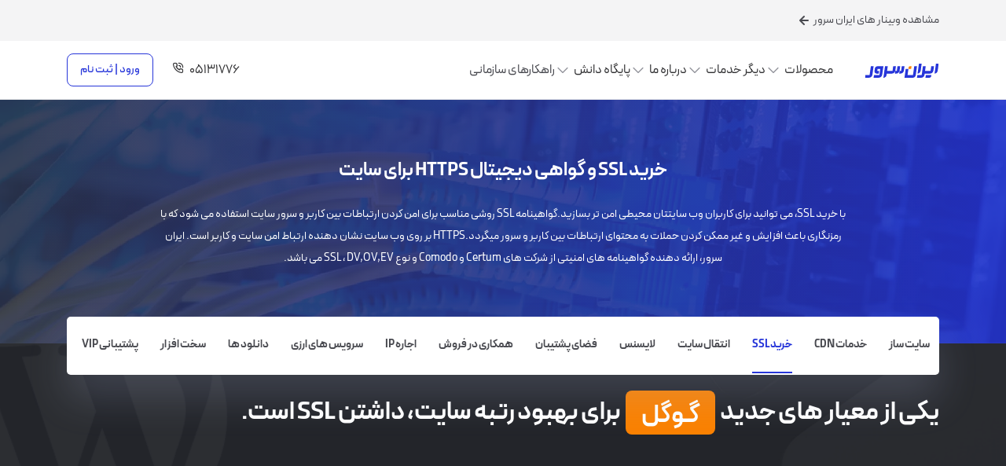

--- FILE ---
content_type: text/html; charset=UTF-8
request_url: https://www.iranserver.com/other-services/ssl-certificates/
body_size: 40131
content:
<!DOCTYPE html><html
dir="rtl" lang="fa-IR" prefix="og: http://ogp.me/ns#" class="no-js no-svg"><head><meta
name="csrf-token" content="qow4iN4cx3ydKgdMMAXbAhu7WZZcOL0u04e1Gm0c" /><link
rel="preload" href="https://www.iranserver.com/assets/images/image-pack-new/img_pck_header_other_services.webp" as="image"><meta
name="theme-color" content="#3e4eb1"><meta
name="msapplication-navbutton-color" content="#3e4eb1"><meta
name="apple-mobile-web-app-status-bar-style" content="#3e4eb1"><meta
http-equiv="Content-Type" content="text/html; charset=utf-8"/><meta
name="viewport" content="width=device-width, initial-scale=1.0, maximum-scale=1.0, user-scalable=no"/><meta
name="csrf-token" content="qow4iN4cx3ydKgdMMAXbAhu7WZZcOL0u04e1Gm0c" /><link
rel=icon href="https://www.iranserver.com/assets/images/favicon.png" type="image/png"><meta
http-equiv="X-UA-Compatible" content="IE=edge"/><link
rel="preload" href="https://www.iranserver.com/assets/fonts/peyda/woff2/400.woff2" as="font" type="font/woff2" crossorigin><link
rel="preload" href="https://www.iranserver.com/assets/fonts/peyda/woff2/500.woff2" as="font" type="font/woff2" crossorigin><link
rel="preload" href="https://www.iranserver.com/assets/fonts/peyda/woff2/700.woff2" as="font" type="font/woff2" crossorigin><link
rel="preload" href="https://www.iranserver.com/assets/fonts/peyda-num/woff2/400.woff2" as="font" type="font/woff2" crossorigin><link
rel="preload" href="https://www.iranserver.com/assets/fonts/peyda-num/woff2/500.woff2" as="font" type="font/woff2" crossorigin><link
rel="preload" href="https://www.iranserver.com/assets/fonts/peyda-num/woff2/700.woff2" as="font" type="font/woff2" crossorigin><link
rel="preload" href="https://www.iranserver.com/assets/fonts/icomoon2/woff/normal.woff" as="font" type="font/woff" crossorigin><link
rel="preload stylesheet" as="style" href="https://www.iranserver.com/assets/css/rtl.css?id=9d1b3c9d626a80c2989b" ><link
rel="preload stylesheet" as="style" href="https://www.iranserver.com/assets/css/swiper-bundle.min.css" ><link
rel="preload" href="https://www.iranserver.com/assets/images/image-pack-new/img_pck_header_other_services.webp" as="image" fetchpriority="high" /><style>.fixed-banner-right{position:fixed;bottom:10px;right:10px;z-index:99999}.fixed-banner-right
img{object-fit:contain;width:230px}@media (max-width: 991.98px){.fixed-banner-right
img{width:200px}}@media (max-width: 767.98px){.fixed-banner-right
img{width:160px}}.isr_testimonial_01{position:relative}.isr_content_06,.isr_content_05{z-index:1}.isr_domain_01_col_search_input{direction:ltr}#NewLoginBtn{height:40px;line-height:26px !important}</style><link
rel="preconnect" href="https://ajax.cloudflare.com/cdn-cgi/scripts/7089c43e/cloudflare-static/rocket-loader.min.js"><link
rel="preconnect" href="https://www.googletagmanager.com/gtm.js?id=GTM-5BWM64SC"><link
rel="preconnect" href="https://www.google-analytics.com/analytics.js"><link
rel="preconnect" href="https://www.googleadservices.com/pagead/conversion_async.js"><title>خرید SSL و گواهی دیجیتال HTTPS برای سایت | ایران سرور</title><meta
name="description" content="خرید گواهی دیجیتال SSL گواهینامه ،فروش انواع گواهی SSL برای دامنه های مختلف شامل ir و دامنه های بین المللی همراه با نصب رایگان" /><link
rel="canonical" href="https://www.iranserver.com/other-services/ssl-certificates/"/><meta
name="robots" content="noodp"/><meta
property="og:title" content="خرید SSL و گواهی دیجیتال HTTPS برای سایت | ایران سرور" /><meta
property="og:site_name" content="Iran Server"/><meta
property="og:url" content="https://www.iranserver.com/other-services/ssl-certificates/" /><meta
property="og:type" content="website" /><meta
property="og:description" content="خرید گواهی دیجیتال SSL گواهینامه ،فروش انواع گواهی SSL برای دامنه های مختلف شامل ir و دامنه های بین المللی همراه با نصب رایگان" /><meta
name="twitter:card" content="summary" /><meta
name="twitter:site" content="@iranserver" /><meta
name="twitter:title" content="خرید SSL و گواهی دیجیتال HTTPS برای سایت | ایران سرور" /><meta
name="twitter:description" content="خرید گواهی دیجیتال SSL گواهینامه ،فروش انواع گواهی SSL برای دامنه های مختلف شامل ir و دامنه های بین المللی همراه با نصب رایگان" /><meta
name="twitter:url" content="https://www.iranserver.com/other-services/ssl-certificates/" /><meta
name="csrf-token" content="qow4iN4cx3ydKgdMMAXbAhu7WZZcOL0u04e1Gm0c" /><meta
name="page-meta" data-title="خرید SSL" /><style>.isr_content_04_carousel{top:40px}.isr_content_04_heading_p{padding-bottom:20px}.isr_content_04_carousel{border-radius:5px}.isr_sitesaz_01{padding-top:48px}.isr_content_09{padding-top:90px;background-color:#F0F1F4}.isr_carousel_02{padding:46px
0 24px;background-color:#f0f1f4}.isr_table_1001{padding:0
0 5.375rem;background-color:#f0f1f4}.isr_table_1001 .table.table-horizontal tbody tr
td{min-width:100px}.isr_table_1001 .table.table-horizontal tbody tr:nth-child(odd){background-color:#fff}.table-horizontal tbody tr:nth-child(even){background-color:#f0f1f4}.table-horizontal thead th:first-child{font-family:'peyda'}.table-horizontal thead
th{font-family:peyda}.list .check-list-item{display:inline-block !important}.isr_table_1001 .table.table-vertical tr
td{min-width:100px}.isr_faq_01{padding:5.5rem 0 2px}.isr_content_09_col_content{box-shadow:none;background-color:#fff;border-radius:0.3125rem;position:relative;margin-bottom:0;padding:3rem 4.5rem}.isr_content_09{background-color:#F0F1F4;padding:88px
0}.isr_content_09_col_content_h{font-family:peyda,tahoma;padding-top:48px}.isr_content_09_container{padding:0
0 48px;background:#fff;border-radius:5px}.isr_content_09_col_content{padding:0
4.5rem}.isr_content_09 .list ul
li{display:block !important}.isr_content_09 .list .check-list-item .icon-check{top:5px}.table-horizontal tbody tr:nth-child(8){background-color:#2533CC}.table-horizontal tbody tr:nth-child(8) td{color:#FFF !important}section.isr_carousel_02.bgSection{padding:91px
0}.isr_carousel_02_col_heading_h,.isr_carousel_02_col_heading_p{font-family:peyda,tahoma}.isr_carousel_02_col_heading_p_rtl{direction:rtl}.isr_content_09 .list .check-list-item:before{display:none}.isr_content_outOfIran_top{top:-41px}</style> <script>window.addEventListener('load',function(){!function(t,e,n){t.yektanetAnalyticsObject=n,t[n]=t[n]||function(){t[n].q.push(arguments)},t[n].q=t[n].q||[];var a=new Date,r=a.getFullYear().toString()+"0"+a.getMonth()+"0"+a.getDate()+"0"+a.getHours(),c=e.getElementsByTagName("script")[0],s=e.createElement("script");s.id="ua-script-S4rMcKs9";s.dataset.analyticsobject=n;s.async=1;s.type="text/javascript";s.src="https://cdn.yektanet.com/rg_woebegone/scripts_v3/S4rMcKs9/rg.complete.js?v="+r,c.parentNode.insertBefore(s,c)}(window,document,"yektanet");});</script>  <script>(function(w,d,s,l,i){w[l]=w[l]||[];w[l].push({'gtm.start':new Date().getTime(),event:'gtm.js'});var f=d.getElementsByTagName(s)[0],j=d.createElement(s),dl=l!='dataLayer'?'&l='+l:'';j.async=true;j.src='https://www.googletagmanager.com/gtm.js?id='+i+dl;f.parentNode.insertBefore(j,f);})(window,document,'script','dataLayer','GTM-TFX2QCQB');</script> </head><body><div
class="menu-overlay" id="menuOverlay"></div>
<header
class="is-header"><div
class="is-header__top"><div
class="container"><div
class="row"><div
class="col-12 text-right"><p
class="mb-0 cursor-pointer" onclick="goToLink('https://knowledge.iranserver.com/webinar/')">
مشاهده وبینار های ایران سرور
<span
class="icon icon-arrow-left"></span></p></div><div
class="col-md-4 d-none flex-column"><ul
class="is-header__top-menu"><li>
<span>
تماس با ما
<span
class='icon icon-down-arrow'></span>
</span><ul
class="animated fadeIn"><li>
<span>شماره تلفن</span>
<span><a
href="tel:05131776"><span
class="icon icon-phone-volume"></span> ۰۵۱ ۳۱
۷۷۶</a></span></li><li>
<span>پست الکترونیک</span>
<span><a
href="mailto:info@iranserver.com">info@iranserver.com</a></span></li><li>
<span>دفتر مرکزی</span>
<span
class="mt-1">
<a
href="https://www.google.com/maps/place/Iran+Server/@36.3169846,59.5612517,17z/data=!3m1!4b1!4m6!3m5!1s0x3f6c922712159fa1:0xad3555e3872f945b!8m2!3d36.3169803!4d59.563832!16s%2Fg%2F11bx819h0p?entry=tts"
title="آدرس" target="_blank">
مشهد، بلوار خیام، بین چهارراه خیام و چهارراه ارشاد، ساختمان پست بانک
</a>
</span></li></ul></li></ul></div></div></div></div><div
class="is-header__menu"><div
class="container position-relative"><div
class="d-flex justify-content-between"><div
class="d-flex align-items-center"><div
class="pl-0 pl-sm-2 d-lg-none">
<button
class="hamburger-menu" type="button" data-toggle="collapse"
data-target="#navbarToggleExternalContent" aria-controls="navbarToggleExternalContent"
aria-expanded="false" aria-label="Toggle navigation">
<span
class="icon icon-bars"></span>
</button></div><div>
<a
href="https://www.iranserver.com/">
<img
height="18" width="95" src="https://www.iranserver.com/assets/images/logo/iranserver-logo.svg"
alt="ایران سرور" fetchpriority="high">
</a></div><div
class="d-none d-lg-flex">
<nav><ul
class="is-header__menu__ul"><li
class="is-header__menu__li has-sub-menu   mega ">
<span
>
محصولات
<span
class='icon icon-down-arrow'></span>
</span><div
class="mega-menu animated fadeIn container"><ul
class=""><li>
<a
href="https://www.iranserver.com/hosting/ "
class="is-header__menu__level-one"
id="level-two-5"><div><div>
<span>هاست</span></div></div><div>
<span
class="arrow-left"></span></div>
</a><div>
<span>بهترین خدمات هاستینگ با پشتیبانی ۲۴ ساعته</span></div></li><li>
<a
href="https://www.iranserver.com/domain-registration/ "
class="is-header__menu__level-one"
id="level-two-6"><div><div>
<span>دامنه</span></div></div><div>
<span
class="arrow-left"></span></div>
</a><div>
<span>ارائه بیش از ۴۰۰ نوع پسوند دامنه</span></div></li><li>
<a
href="https://www.iranserver.com/vps/ "
class="is-header__menu__level-one"
id="level-two-7"><div><div>
<span>سرور مجازی</span></div></div><div>
<span
class="arrow-left"></span></div>
</a><div>
<span>استفاده از متنوع‌ترین و باکیفیت‌ترین سخت‌افزارها</span></div></li><li>
<a
href="https://www.iranserver.com/dedicated-servers/ "
class="is-header__menu__level-one"
id="level-two-8"><div><div>
<span>سرور اختصاصی</span></div></div><div>
<span
class="arrow-left"></span></div>
</a><div>
<span>گستردگی جغرافیایی در ایران و اروپا</span></div></li><li>
<a
href="https://www.iranserver.com/cloud-services/ "
class="is-header__menu__level-one"
id="level-two-77"><div><div>
<span>خدمات ابری</span></div></div><div>
<span
class="arrow-left"></span></div>
</a><div>
<span>سریع‌تر، ایمن‌تر، مقیاس‌پذیر
</span></div></li></ul><div
class="is-header__menu__container "><ul
data-menu="level-two-5"
style=" display: flex;  "><div
class="is-header__menu__level-two"><li>
<span
>بر اساس کاربرد</span><ul
class="is-header__menu__level-three mt-2"><li>
<a
href="https://www.iranserver.com/web-hosting/wordpress/">
هاست وردپرس
</a></li><li>
<a
href="https://www.iranserver.com/web-hosting/woocommerce/">
هاست ووکامرس
</a></li><li>
<a
href="https://www.iranserver.com/web-hosting/python/">
هاست پایتون
</a></li><li>
<a
href="https://www.iranserver.com/web-hosting/download/">
هاست دانلود
</a></li><li>
<a
href="https://www.iranserver.com/web-hosting/email-hosting/">
هاست ایمیل
</a></li><li>
<a
href="https://www.iranserver.com/other-services/backup-storage/">
هاست بکاپ
</a></li></ul></li><li>
<span
>بر اساس سیستم‌عامل</span><ul
class="is-header__menu__level-three mt-2"><li>
<a
href="https://www.iranserver.com/web-hosting/windows/">
هاست ویندوز
</a></li><li>
<a
href="https://www.iranserver.com/web-hosting/linux/">
هاست لینوکس
</a></li></ul></li><li>
<a
href="https://www.iranserver.com/web-hosting/reseller/ ">نمایندگی هاست</a><ul
class="is-header__menu__level-three mt-2"><li>
<a
href="https://www.iranserver.com/web-hosting/reseller/wordpress/">
نمایندگی هاست وردپرس
</a></li><li>
<a
href="https://www.iranserver.com/web-hosting/reseller/linux/">
نمایندگی هاست لینوکس
</a></li><li>
<a
href="https://www.iranserver.com/web-hosting/reseller/windows/">
نمایندگی هاست ویندوز
</a></li></ul></li></div><div
class="is-header__menu__other"><li>
<span
class="is-header__menu__other-title">محصولات
مرتبط</span><ul
class="is-header__menu__level-three mt-2"><li>
<span
class="has-link"
onclick="goToLink('https://www.iranserver.com/other-services/ssl-certificates/')" >SSL
</span></li><li>
<span
class="has-link"
onclick="goToLink('https://www.iranserver.com/cdn/')" >CDN
</span></li><li>
<span
class="has-link"
onclick="goToLink('https://www.iranserver.com/sitesaz/')" >سایت ساز
</span></li><li>
<span
class="has-link"
onclick="goToLink('https://www.iranserver.com/more/support/wp')" >پشتیبانی وردپرس
</span></li><li>
<span
class="has-link"
onclick="goToLink('https://www.iranserver.com/other-services/vip/')" >پشتیبانی چترآبی
</span></li></ul></li></div></ul><ul
data-menu="level-two-6"
style=" display: none;  "><div
class="is-header__menu__level-two"><li>
<span
>ثبت و انتقال دامنه</span><ul
class="is-header__menu__level-three mt-2"><li>
<a
href="https://www.iranserver.com/domains/tld/">
دامنه عمومی
<span
class="icon-ai-menu"></span>
</a></li><li>
<a
href="https://www.iranserver.com/domains/ir/">
دامنه IR
</a></li><li>
<a
href="https://www.iranserver.com/domains/persian/">
دامنه فارسی
</a></li><li>
<a
href="https://www.iranserver.com/domains/auction/">
دامنه های خاص
</a></li></ul></li><li>
<span
>سایر خدمات</span><ul
class="is-header__menu__level-three mt-2"><li>
<a
href="https://www.iranserver.com/domains/reseller/">
نمایندگی دامنه
</a></li><li>
<a
href="https://www.iranserver.com/domains/backorder/">
رزرو دامنه
</a></li></ul></li></div><div
class="is-header__menu__other"><li>
<span
class="is-header__menu__other-title">محصولات
مرتبط</span><ul
class="is-header__menu__level-three mt-2"><li>
<span
class="has-link"
onclick="goToLink('https://www.iranserver.com/other-services/ssl-certificates/')" >SSL
</span></li><li>
<span
class="has-link"
onclick="goToLink('https://www.iranserver.com/cdn/')" >CDN
</span></li><li>
<span
class="has-link"
onclick="goToLink('https://www.iranserver.com/sitesaz/')" >سایت ساز
</span></li><li>
<a
href="https://www.iranserver.com/domains/registrar/ ">مراکز ثبت دامنه
</a></li><li>
<span
class="has-link"
onclick="goToLink('https://www.iranserver.com/other-services/vip/')" >پشتیبانی چترآبی
</span></li></ul></li></div></ul><ul
data-menu="level-two-7"
style=" display: none;  "><div
class="is-header__menu__level-two"><li>
<span
>موقعیت مکانی</span><ul
class="is-header__menu__level-three mt-2"><li>
<a
href="https://www.iranserver.com/vps/iran/">
سرور مجازی ایران
</a></li><li>
<a
href="https://www.iranserver.com/vps/europe/">
سرور مجازی خارج
</a></li><li>
<a
href="https://www.iranserver.com/vps/france/">
سرور مجازی فرانسه
</a></li><li>
<a
href="https://www.iranserver.com/vps/germany/">
سرور مجازی آلمان
</a></li><li>
<a
href="https://www.iranserver.com/vps/finland/">
سرور مجازی فنلاند
</a></li><li>
<a
href="https://www.iranserver.com/vps/usa/">
سرور مجازی آمریکا
</a></li></ul></li><li>
<span
>بر اساس کاربرد</span><ul
class="is-header__menu__level-three mt-2"><li>
<a
href="https://www.iranserver.com/vps/trade/">
سرور مجازی ترید
</a></li><li>
<a
href="https://www.iranserver.com/vps/gpu/">
سرور مجازی گرافیکی
</a></li><li>
<span
class="has-link"
onclick="goToLink('https://www.iranserver.com/vps/iran/')" >
سرور مجازی ابری
</span></li></ul></li><li>
<span
>سیستم عامل</span><ul
class="is-header__menu__level-three mt-2"><li>
<a
href="https://www.iranserver.com/vps/linux-vps/">
سرور مجازی لینوکس
</a></li><li>
<a
href="https://www.iranserver.com/vps/windows/">
سرور مجازی ویندوز
</a></li></ul></li></div><div
class="is-header__menu__other"><li>
<span
class="is-header__menu__other-title">محصولات
مرتبط</span><ul
class="is-header__menu__level-three mt-2"><li>
<span
class="has-link"
onclick="goToLink('https://www.iranserver.com/other-services/license/')" >لایسنس
</span></li><li>
<span
class="has-link"
onclick="goToLink('https://www.iranserver.com/other-services/backup-storage/')" >هاست بکاپ
</span></li><li>
<span
class="has-link"
onclick="goToLink('https://www.iranserver.com/more/support/wp')" >پشتیبانی وردپرس
</span></li><li>
<span
class="has-link"
onclick="goToLink('https://www.iranserver.com/other-services/blue-umbrella/')" >پشتیبانی چترآبی
</span></li><li>
<span
class="has-link"
onclick="goToLink('https://www.iranserver.com/other-services/security')" >امنیت
</span></li><li>
<span
class="has-link"
onclick="goToLink('https://www.iranserver.com/other-services/devops')" >خدمات دواپس
</span></li></ul></li></div></ul><ul
data-menu="level-two-8"
style=" display: none;  "><div
class="is-header__menu__level-two"><li>
<span
>موقعیت مکانی</span><ul
class="is-header__menu__level-three mt-2"><li>
<a
href="https://www.iranserver.com/dedicated-server/iran/">
سرور اختصاصی ایران
</a></li><li>
<a
href="https://www.iranserver.com/dedicated-server/germany/">
سرور اختصاصی آلمان
</a></li><li>
<span
class="has-link"
onclick="goToLink('https://www.iranserver.com/dedicated-server/germany/')" >
سرور اختصاصی فنلاند
</span></li><li>
<a
href="https://www.iranserver.com/dedicated-server/france/">
سرور اختصاصی فرانسه
</a></li><li>
<a
href="https://www.iranserver.com/dedicated-server/canada/">
سرور اختصاصی کانادا
</a></li><li>
<a
href="https://www.iranserver.com/dedicated-server/usa/">
سرور اختصاصی آمریکا
</a></li></ul></li><li>
<span
>دیتاسنتر</span><ul
class="is-header__menu__level-three mt-2"><li>
<span
class="has-link"
onclick="goToLink('https://www.iranserver.com/dedicated-server/iran/')" >
زیرساخت ایران
</span></li><li>
<span
class="has-link"
onclick="goToLink('https://www.iranserver.com/dedicated-server/france/')" >
OVH
</span></li><li>
<span
class="has-link"
onclick="goToLink('https://www.iranserver.com/dedicated-server/germany/')" >
Hetzner
</span></li></ul></li><li>
<span
>سایر سرورها</span><ul
class="is-header__menu__level-three mt-2"><li>
<span
class="has-link"
onclick="goToLink('https://www.iranserver.com/dedicated-server/iran/')" >
سرور اختصاصی ابری
</span></li><li>
<span
class="has-link"
onclick="goToLink('https://www.iranserver.com/dedicated-server/iran/')" >
سرور اختصاصی سفارشی
</span></li><li>
<a
href="https://www.iranserver.com/dedicated-server/ecommerce/">
سرور اختصاصی فروشگاهی
</a></li><li>
<a
href="https://www.iranserver.com/dedicated-server/economic/">
سرور اختصاصی اقتصادی
</a></li><li>
<a
href="https://www.iranserver.com/dedicated-server/server-management/">
سرور اختصاصی مدیریت شده
</a></li></ul></li></div><div
class="is-header__menu__other"><li>
<span
class="is-header__menu__other-title">محصولات
مرتبط</span><ul
class="is-header__menu__level-three mt-2"><li>
<a
href="https://www.iranserver.com/other-services/iprange/ ">اجاره IP
</a></li><li>
<a
href="https://www.iranserver.com/dedicated-server/co-location/ ">فضای رک
</a></li><li>
<span
class="has-link"
onclick="goToLink('https://www.iranserver.com/more/support/wp')" >پشتیبانی وردپرس
</span></li><li>
<span
class="has-link"
onclick="goToLink('https://www.iranserver.com/other-services/vip/')" >پشتیبانی چترآبی
</span></li><li>
<span
class="has-link"
onclick="goToLink('https://www.iranserver.com/other-services/security')" >امنیت
</span></li><li>
<span
class="has-link"
onclick="goToLink('https://www.iranserver.com/other-services/devops')" >خدمات دواپس
</span></li></ul></li></div></ul><ul
data-menu="level-two-77"
style=" display: none;  "><div
class="is-header__menu__level-two"><li>
<span
>پردازش ابری</span><ul
class="is-header__menu__level-three mt-2"><li>
<span
class="has-link"
onclick="goToLink('https://www.iranserver.com/vps/iran/')" >
زیر ساخت ابری (IaaS)
</span></li><li>
<span
class="has-link"
onclick="goToLink('https://www.iranserver.com/vps/gpu/')" >
زیر ساخت ابری گرافیکی (GPUaaS)
</span></li><li>
<span
class="has-link"
onclick="goToLink('https://www.iranserver.com/dedicated-server/iran/#BMaaS')" >
زیر ساخت ابری اختصاصی (BMaaS)
</span></li><li>
<span
class="no-link"                                                                                                                             >
کلاستر کوبرنتیز (KaaS)
<span
class="icon-soon-menu"></span>
</span></li></ul></li><li>
<span
>شبکه ابری</span><ul
class="is-header__menu__level-three mt-2"><li>
<a
href="https://www.iranserver.com/cdn/">
شبکه توزیع محتوا (CDN)
</a></li><li>
<span
class="has-link"
onclick="goToLink('https://www.iranserver.com/cdn/')" >
محافظت از  حملات DDoS
</span></li></ul></li><li>
<a
href="https://www.iranserver.com/cloud-storage/ ">فضای ابری</a><ul
class="is-header__menu__level-three mt-2"><li>
<a
href="https://www.iranserver.com/cloud-storage/block-storage/">
دیسک ابری  (Block Storage)
</a></li><li>
<a
href="https://www.iranserver.com/cloud-storage/object-storage/">
ذخیره‌ساز ابری  (Object Storage)
</a></li></ul></li><li>
<span
>هوش مصنوعی</span><ul
class="is-header__menu__level-three mt-2"><li>
<a
href="https://www.iranserver.com/gpu-platform/">
پلتفرم پردازش گرافیکی
</a></li><li>
<span
class="has-link"
onclick="goToLink('https://www.iranserver.com/vps/gpu/')" >
زیرساخت هوش  مصنوعی
</span></li></ul></li><li>
<span
>برنامه های آماده</span><ul
class="is-header__menu__level-three mt-2"><li>
<a
href="https://www.iranserver.com/n8n/">
پلتفرم اتوماسیون n8n
<span
class="icon-new-menu"></span>
</a></li></ul></li></div><div
class="is-header__menu__other"><li>
<span
class="is-header__menu__other-title">محصولات
مرتبط</span><ul
class="is-header__menu__level-three mt-2"><li>
<span
class="has-link"
onclick="goToLink('https://www.iranserver.com/cdn')" >CDN
</span></li><li>
<span
class="has-link"
onclick="goToLink('https://www.iranserver.com/other-services/license/')" >لایسنس
</span></li><li>
<span
class="has-link"
onclick="goToLink('https://www.iranserver.com/other-services/blue-umbrella/')" >پشتیبانی چترآبی
</span></li><li>
<span
class="has-link"
onclick="goToLink('https://www.iranserver.com/other-services/devops')" >خدمات دواپس
</span></li></ul></li></div></ul></div></div></li><li
class="is-header__menu__li has-sub-menu  ">
<span
>
دیگر خدمات
<span
class='icon icon-down-arrow'></span>
</span><div
class="simple-menu animated fadeIn"><ul><li>
<a
href="https://www.iranserver.com/sitesaz/ "
class="is-header__menu__simple"><div>
<span>سایت ساز</span></div><div>
<span
class="arrow-left"></span></div>
</a><div>
<span>سریع‌ترین راه برای راه‌اندازی کسب‌و‌کار آنلاین</span></div></li><li>
<a
href="https://www.iranserver.com/other-services/blue-umbrella/ "
class="is-header__menu__simple"><div>
<span>پشتیبانی چترآبی</span></div><div>
<span
class="arrow-left"></span></div>
</a><div>
<span>خدمات پشتیبانی باکیفیت و حرفه‌ای ۲۴ ساعته</span></div></li><li>
<a
href="https://www.iranserver.com/other-services/devops/ "
class="is-header__menu__simple"><div>
<span>خدمات دواپس</span></div><div>
<span
class="arrow-left"></span></div>
</a><div>
<span>مدیریت چالش‌های فناوری با رویکردی چابک و هوشمند</span></div></li><li>
<a
href="https://www.iranserver.com/other-services/security/ "
class="is-header__menu__simple"><div>
<span>امنیت</span></div><div>
<span
class="arrow-left"></span></div>
</a><div>
<span>حفاظت از سرویس‌های شما در برابر تهدیدات سایبری</span></div></li><li>
<a
href="https://www.iranserver.com/more/support/wp/ "
class="is-header__menu__simple"><div>
<span>پشتیبانی وردپرس</span></div><div>
<span
class="arrow-left"></span></div>
</a><div>
<span>حل مشکلات وب‌سایت وردپرسی شما</span></div></li><li>
<a
href="https://www.iranserver.com/other-services/ssl-certificates/ "
class="is-header__menu__simple"><div>
<span>گواهینامه SSL</span></div><div>
<span
class="arrow-left"></span></div>
</a><div>
<span>برای کاربران وب سایتتان محیطی امن تر بسازید</span></div></li><li>
<a
href="https://www.iranserver.com/other-services/license/ "
class="is-header__menu__simple"><div>
<span>لایسنس ها</span></div><div>
<span
class="arrow-left"></span></div>
</a><div>
<span>خرید لایسنس نرم افزاری</span></div></li><li>
<a
href="https://www.iranserver.com/other-services/backup-storage/ "
class="is-header__menu__simple"><div>
<span>هاست بکاپ</span></div><div>
<span
class="arrow-left"></span></div>
</a><div>
<span> در صورت بروز مشکل اطلاعات شما حفظ خواهد شد</span></div></li><li>
<a
href="https://www.iranserver.com/other-services/ "
class="is-header__menu__simple"><div>
<span>خدمات بیشتر</span></div><div>
<span
class="arrow-left"></span></div>
</a><div>
<span>سایر خدمات تکمیلی ایران‌سرور</span></div></li></ul></div></li><li
class="is-header__menu__li has-sub-menu  ">
<span
>
درباره ما
<span
class='icon icon-down-arrow'></span>
</span><div
class="simple-menu animated fadeIn"><ul><li>
<a
href="https://www.iranserver.com/contact/ "
class="is-header__menu__simple"><div>
<span>تماس با ما</span></div><div>
<span
class="arrow-left"></span></div>
</a><div>
<span>با ما در ارتباط باشید</span></div></li><li>
<a
href="https://www.iranserver.com/contact/our-story/ "
class="is-header__menu__simple"><div>
<span>داستان ما</span></div><div>
<span
class="arrow-left"></span></div>
</a><div>
<span>۲۱ سال در کنار شما گذشت</span></div></li><li>
<a
href="https://www.iranserver.com/contact/customers/ "
class="is-header__menu__simple"><div>
<span>مشتریان ما</span></div><div>
<span
class="arrow-left"></span></div>
</a><div>
<span>بهترین استارتاپ‌ها، کسب‌وکارهای بزرگ و کوچک</span></div></li><li>
<a
href="https://www.iranserver.com/contact/certificates/ "
class="is-header__menu__simple"><div>
<span>گواهینامه‌ها</span></div><div>
<span
class="arrow-left"></span></div>
</a><div>
<span>امضای ما روی دیوار کارآفرینی کشور</span></div></li><li>
<a
href="https://www.iranserver.com/contact/business-partners/ "
class="is-header__menu__simple"><div>
<span>شرکای تجاری</span></div><div>
<span
class="arrow-left"></span></div>
</a><div>
<span>همکاری با غول‌های فناوری نظیر IBM, Hetzner, OVH</span></div></li><li>
<a
href="https://www.iranserver.com/contact/job/ "
class="is-header__menu__simple"><div>
<span>فرصت های شغلی</span></div><div>
<span
class="arrow-left"></span></div>
</a><div>
<span>لذت کار تیمی در کنار حرفه‌ای‌ها</span></div></li></ul></div></li><li
class="is-header__menu__li has-sub-menu  ">
<span
>
پایگاه دانش
<span
class='icon icon-down-arrow'></span>
</span><div
class="simple-menu animated fadeIn"><ul><li>
<a
href=" https://blog.iranserver.com/"
class="is-header__menu__simple"><div>
<span>بلاگ</span></div><div>
<span
class="arrow-left"></span></div>
</a><div>
<span>داستان‌های دنیای تکنولوژی و دیجیتال</span></div></li><li>
<a
href=" https://knowledge.iranserver.com/webinar/"
class="is-header__menu__simple"><div>
<span>وبینار ها</span></div><div>
<span
class="arrow-left"></span></div>
</a><div>
<span>آخرین وبینار های ایران‌سرور</span></div></li><li>
<a
href=" https://docs.iranserver.com/"
class="is-header__menu__simple"><div>
<span>مستندات</span></div><div>
<span
class="arrow-left"></span></div>
</a><div>
<span>راهنمای استفاده از محصولات ایران‌سرور</span></div></li><li>
<a
href=" https://knowledge.iranserver.com/"
class="is-header__menu__simple"><div>
<span>سایر موارد آموزشی</span></div><div>
<span
class="arrow-left"></span></div>
</a><div>
<span>رویداد، دوره آموزشی، پادکست و...</span></div></li></ul></div></li><li
class="is-header__menu__li   ">
<a
href="https://www.iranserver.com/enterprise-solutions/ ">
راهکارهای سازمانی
</a></li></ul>
</nav></div></div><div
class="d-flex justify-content-center align-items-center">
<a
href="tel:05131776" title="تلفن" class="is-header__menu__phone align-items-center"><span>۰۵۱۳۱۷۷۶</span>
<span
class="icon icon-phone-volume pr-0 pr-md-1 d-none d-md-inline-block"></span>
<span
class="icon icon-phone pr-0 pr-md-1 d-md-none"></span>
</a>
<a
href="https://hub.iranserver.com/clientarea.php" rel="nofollow" class="btn btn-outline-primary"
id="login-btn" title="ورود/ثبت نام">
ورود | ثبت نام
</a></div></div></div></div><div
class="is-header__mobile"><div
class="collapse" id="navbarToggleExternalContent"><div
class="is-header__mobile-box bg-white"><ul
class="is-header__mobile-accordion accordion" id="accordionMobileMenu"><li
class="is-header__mobile-li--level-one"><div
class="card-header--level-one" id="heading1"><div
class="collapsed" data-toggle="collapse"
data-target="#collapse1" aria-expanded="true"
aria-controls="collapse1">
<span
class="h4-medium">محصولات</span></div></div><div
id="collapse1" class="card-collapse collapse"
aria-labelledby="heading1"
data-parent="#accordionMobileMenu"><div
class="card-body--level-one"><ul
class="is-header__mobile-accordion--sub-menu"
id="accordionMobileSubMenu1"><li
class="is-header__mobile-li--level-two"><div
class="card-header--level-two"
id="heading5">
<span>
<a
href="https://www.iranserver.com/hosting/">هاست</a><div>
<span>بهترین خدمات هاستینگ با پشتیبانی ۲۴ ساعته</span></div>
</span><div
class="collapsed" data-toggle="collapse"
data-target="#collapse5"
aria-expanded="true"
aria-controls="collapse5"></div></div><div
id="collapse5"
class="collapse"
aria-labelledby="heading5"
data-parent="#accordionMobileSubMenu1"><div
class="card-body--level-two">
<span
class="h4-bold"
>بر اساس کاربرد</span>
<a
class="h4-medium"
href="https://www.iranserver.com/web-hosting/wordpress/">هاست وردپرس
</a><a
class="h4-medium"
href="https://www.iranserver.com/web-hosting/woocommerce/">هاست ووکامرس
</a><a
class="h4-medium"
href="https://www.iranserver.com/web-hosting/python/">هاست پایتون
</a><a
class="h4-medium"
href="https://www.iranserver.com/web-hosting/download/">هاست دانلود
</a><a
class="h4-medium"
href="https://www.iranserver.com/web-hosting/email-hosting/">هاست ایمیل
</a><a
class="h4-medium"
href="https://www.iranserver.com/other-services/backup-storage/">هاست بکاپ
</a><span
class="h4-bold"
>بر اساس سیستم‌عامل</span>
<a
class="h4-medium"
href="https://www.iranserver.com/web-hosting/windows/">هاست ویندوز
</a><a
class="h4-medium"
href="https://www.iranserver.com/web-hosting/linux/">هاست لینوکس
</a><a
class="h4-bold"
href="https://www.iranserver.com/web-hosting/reseller/">نمایندگی هاست</a>
<a
class="h4-medium"
href="https://www.iranserver.com/web-hosting/reseller/wordpress/">نمایندگی هاست وردپرس
</a><a
class="h4-medium"
href="https://www.iranserver.com/web-hosting/reseller/linux/">نمایندگی هاست لینوکس
</a><a
class="h4-medium"
href="https://www.iranserver.com/web-hosting/reseller/windows/">نمایندگی هاست ویندوز
</a><span
class="h4-bold">محصولات مرتبط</span><span
class="h4-medium"
onclick="goToLink('https://www.iranserver.com/other-services/ssl-certificates/')" >SSL
</span>
<span
class="h4-medium"
onclick="goToLink('https://www.iranserver.com/cdn/')" >CDN
</span>
<span
class="h4-medium"
onclick="goToLink('https://www.iranserver.com/sitesaz/')" >سایت ساز
</span>
<span
class="h4-medium"
onclick="goToLink('https://www.iranserver.com/more/support/wp')" >پشتیبانی وردپرس
</span>
<span
class="h4-medium"
onclick="goToLink('https://www.iranserver.com/other-services/vip/')" >پشتیبانی چترآبی
</span></div></div></li><li
class="is-header__mobile-li--level-two"><div
class="card-header--level-two"
id="heading6">
<span>
<a
href="https://www.iranserver.com/domain-registration/">دامنه</a><div>
<span>ارائه بیش از ۴۰۰ نوع پسوند دامنه</span></div>
</span><div
class="collapsed" data-toggle="collapse"
data-target="#collapse6"
aria-expanded="true"
aria-controls="collapse6"></div></div><div
id="collapse6"
class="collapse"
aria-labelledby="heading6"
data-parent="#accordionMobileSubMenu1"><div
class="card-body--level-two">
<span
class="h4-bold"
>ثبت و انتقال دامنه</span>
<a
class="h4-medium"
href="https://www.iranserver.com/domains/tld/">دامنه عمومی
<span
class="icon-ai-menu"></span>
</a><a
class="h4-medium"
href="https://www.iranserver.com/domains/ir/">دامنه IR
</a><a
class="h4-medium"
href="https://www.iranserver.com/domains/persian/">دامنه فارسی
</a><a
class="h4-medium"
href="https://www.iranserver.com/domains/auction/">دامنه های خاص
</a><span
class="h4-bold"
>سایر خدمات</span>
<a
class="h4-medium"
href="https://www.iranserver.com/domains/reseller/">نمایندگی دامنه
</a><a
class="h4-medium"
href="https://www.iranserver.com/domains/backorder/">رزرو دامنه
</a><span
class="h4-bold">محصولات مرتبط</span><span
class="h4-medium"
onclick="goToLink('https://www.iranserver.com/other-services/ssl-certificates/')" >SSL
</span>
<span
class="h4-medium"
onclick="goToLink('https://www.iranserver.com/cdn/')" >CDN
</span>
<span
class="h4-medium"
onclick="goToLink('https://www.iranserver.com/sitesaz/')" >سایت ساز
</span>
<a
class="h4-medium"
href="https://www.iranserver.com/domains/registrar/">مراکز ثبت دامنه
</a>
<span
class="h4-medium"
onclick="goToLink('https://www.iranserver.com/other-services/vip/')" >پشتیبانی چترآبی
</span></div></div></li><li
class="is-header__mobile-li--level-two"><div
class="card-header--level-two"
id="heading7">
<span>
<a
href="https://www.iranserver.com/vps/">سرور مجازی</a><div>
<span>استفاده از متنوع‌ترین و باکیفیت‌ترین سخت‌افزارها</span></div>
</span><div
class="collapsed" data-toggle="collapse"
data-target="#collapse7"
aria-expanded="true"
aria-controls="collapse7"></div></div><div
id="collapse7"
class="collapse"
aria-labelledby="heading7"
data-parent="#accordionMobileSubMenu1"><div
class="card-body--level-two">
<span
class="h4-bold"
>موقعیت مکانی</span>
<a
class="h4-medium"
href="https://www.iranserver.com/vps/iran/">سرور مجازی ایران
</a><a
class="h4-medium"
href="https://www.iranserver.com/vps/europe/">سرور مجازی خارج
</a><a
class="h4-medium"
href="https://www.iranserver.com/vps/france/">سرور مجازی فرانسه
</a><a
class="h4-medium"
href="https://www.iranserver.com/vps/germany/">سرور مجازی آلمان
</a><a
class="h4-medium"
href="https://www.iranserver.com/vps/finland/">سرور مجازی فنلاند
</a><a
class="h4-medium"
href="https://www.iranserver.com/vps/usa/">سرور مجازی آمریکا
</a><span
class="h4-bold"
>بر اساس کاربرد</span>
<a
class="h4-medium"
href="https://www.iranserver.com/vps/trade/">سرور مجازی ترید
</a><a
class="h4-medium"
href="https://www.iranserver.com/vps/gpu/">سرور مجازی گرافیکی
</a><span
class="h4-medium"
onclick="goToLink('https://www.iranserver.com/vps/iran/')" >سرور مجازی ابری
</span>
<span
class="h4-bold"
>سیستم عامل</span>
<a
class="h4-medium"
href="https://www.iranserver.com/vps/linux-vps/">سرور مجازی لینوکس
</a><a
class="h4-medium"
href="https://www.iranserver.com/vps/windows/">سرور مجازی ویندوز
</a><span
class="h4-bold">محصولات مرتبط</span><span
class="h4-medium"
onclick="goToLink('https://www.iranserver.com/other-services/license/')" >لایسنس
</span>
<span
class="h4-medium"
onclick="goToLink('https://www.iranserver.com/other-services/backup-storage/')" >هاست بکاپ
</span>
<span
class="h4-medium"
onclick="goToLink('https://www.iranserver.com/more/support/wp')" >پشتیبانی وردپرس
</span>
<span
class="h4-medium"
onclick="goToLink('https://www.iranserver.com/other-services/blue-umbrella/')" >پشتیبانی چترآبی
</span>
<span
class="h4-medium"
onclick="goToLink('https://www.iranserver.com/other-services/security')" >امنیت
</span>
<span
class="h4-medium"
onclick="goToLink('https://www.iranserver.com/other-services/devops')" >خدمات دواپس
</span></div></div></li><li
class="is-header__mobile-li--level-two"><div
class="card-header--level-two"
id="heading8">
<span>
<a
href="https://www.iranserver.com/dedicated-servers/">سرور اختصاصی</a><div>
<span>گستردگی جغرافیایی در ایران و اروپا</span></div>
</span><div
class="collapsed" data-toggle="collapse"
data-target="#collapse8"
aria-expanded="true"
aria-controls="collapse8"></div></div><div
id="collapse8"
class="collapse"
aria-labelledby="heading8"
data-parent="#accordionMobileSubMenu1"><div
class="card-body--level-two">
<span
class="h4-bold"
>موقعیت مکانی</span>
<a
class="h4-medium"
href="https://www.iranserver.com/dedicated-server/iran/">سرور اختصاصی ایران
</a><a
class="h4-medium"
href="https://www.iranserver.com/dedicated-server/germany/">سرور اختصاصی آلمان
</a><span
class="h4-medium"
onclick="goToLink('https://www.iranserver.com/dedicated-server/germany/')" >سرور اختصاصی فنلاند
</span>
<a
class="h4-medium"
href="https://www.iranserver.com/dedicated-server/france/">سرور اختصاصی فرانسه
</a><a
class="h4-medium"
href="https://www.iranserver.com/dedicated-server/canada/">سرور اختصاصی کانادا
</a><a
class="h4-medium"
href="https://www.iranserver.com/dedicated-server/usa/">سرور اختصاصی آمریکا
</a><span
class="h4-bold"
>دیتاسنتر</span>
<span
class="h4-medium"
onclick="goToLink('https://www.iranserver.com/dedicated-server/iran/')" >زیرساخت ایران
</span>
<span
class="h4-medium"
onclick="goToLink('https://www.iranserver.com/dedicated-server/france/')" >OVH
</span>
<span
class="h4-medium"
onclick="goToLink('https://www.iranserver.com/dedicated-server/germany/')" >Hetzner
</span>
<span
class="h4-bold"
>سایر سرورها</span>
<span
class="h4-medium"
onclick="goToLink('https://www.iranserver.com/dedicated-server/iran/')" >سرور اختصاصی ابری
</span>
<span
class="h4-medium"
onclick="goToLink('https://www.iranserver.com/dedicated-server/iran/')" >سرور اختصاصی سفارشی
</span>
<a
class="h4-medium"
href="https://www.iranserver.com/dedicated-server/ecommerce/">سرور اختصاصی فروشگاهی
</a><a
class="h4-medium"
href="https://www.iranserver.com/dedicated-server/economic/">سرور اختصاصی اقتصادی
</a><a
class="h4-medium"
href="https://www.iranserver.com/dedicated-server/server-management/">سرور اختصاصی مدیریت شده
</a><span
class="h4-bold">محصولات مرتبط</span><a
class="h4-medium"
href="https://www.iranserver.com/other-services/iprange/">اجاره IP
</a>
<a
class="h4-medium"
href="https://www.iranserver.com/dedicated-server/co-location/">فضای رک
</a>
<span
class="h4-medium"
onclick="goToLink('https://www.iranserver.com/more/support/wp')" >پشتیبانی وردپرس
</span>
<span
class="h4-medium"
onclick="goToLink('https://www.iranserver.com/other-services/vip/')" >پشتیبانی چترآبی
</span>
<span
class="h4-medium"
onclick="goToLink('https://www.iranserver.com/other-services/security')" >امنیت
</span>
<span
class="h4-medium"
onclick="goToLink('https://www.iranserver.com/other-services/devops')" >خدمات دواپس
</span></div></div></li><li
class="is-header__mobile-li--level-two"><div
class="card-header--level-two"
id="heading77">
<span>
<a
href="https://www.iranserver.com/cloud-services/">خدمات ابری</a><div>
<span>سریع‌تر، ایمن‌تر، مقیاس‌پذیر
</span></div>
</span><div
class="collapsed" data-toggle="collapse"
data-target="#collapse77"
aria-expanded="true"
aria-controls="collapse77"></div></div><div
id="collapse77"
class="collapse"
aria-labelledby="heading77"
data-parent="#accordionMobileSubMenu1"><div
class="card-body--level-two">
<span
class="h4-bold"
>پردازش ابری</span>
<span
class="h4-medium"
onclick="goToLink('https://www.iranserver.com/vps/iran/')" >زیر ساخت ابری (IaaS)
</span>
<span
class="h4-medium"
onclick="goToLink('https://www.iranserver.com/vps/gpu/')" >زیر ساخت ابری گرافیکی (GPUaaS)
</span>
<span
class="h4-medium"
onclick="goToLink('https://www.iranserver.com/dedicated-server/iran/#BMaaS')" >زیر ساخت ابری اختصاصی (BMaaS)
</span>
<span
class="h4-medium"
>کلاستر کوبرنتیز (KaaS)
<span
class="icon-soon-menu"></span>
</span>
<span
class="h4-bold"
>شبکه ابری</span>
<a
class="h4-medium"
href="https://www.iranserver.com/cdn/">شبکه توزیع محتوا (CDN)
</a><span
class="h4-medium"
onclick="goToLink('https://www.iranserver.com/cdn/')" >محافظت از  حملات DDoS
</span>
<a
class="h4-bold"
href="https://www.iranserver.com/cloud-storage/">فضای ابری</a>
<a
class="h4-medium"
href="https://www.iranserver.com/cloud-storage/block-storage/">دیسک ابری  (Block Storage)
</a><a
class="h4-medium"
href="https://www.iranserver.com/cloud-storage/object-storage/"> ذخیره‌ساز ابری  (Object Storage)
</a><span
class="h4-bold"
>هوش مصنوعی</span>
<a
class="h4-medium"
href="https://www.iranserver.com/gpu-platform/">پلتفرم پردازش گرافیکی
</a><span
class="h4-medium"
onclick="goToLink('https://www.iranserver.com/vps/gpu/')" >زیرساخت هوش  مصنوعی
</span>
<span
class="h4-bold"
>برنامه های آماده</span>
<a
class="h4-medium"
href="https://www.iranserver.com/n8n/">پلتفرم اتوماسیون n8n
<span
class="icon-new-menu"></span>
</a><span
class="h4-bold">محصولات مرتبط</span><span
class="h4-medium"
onclick="goToLink('https://www.iranserver.com/cdn')" >CDN
</span>
<span
class="h4-medium"
onclick="goToLink('https://www.iranserver.com/other-services/license/')" >لایسنس
</span>
<span
class="h4-medium"
onclick="goToLink('https://www.iranserver.com/other-services/blue-umbrella/')" >پشتیبانی چترآبی
</span>
<span
class="h4-medium"
onclick="goToLink('https://www.iranserver.com/other-services/devops')" >خدمات دواپس
</span></div></div></li></ul></div></div></li><li
class="is-header__mobile-li--level-one"><div
class="card-header--level-one" id="heading2"><div
class="collapsed" data-toggle="collapse"
data-target="#collapse2" aria-expanded="true"
aria-controls="collapse2">
<span
class="h4-medium">دیگر خدمات</span></div></div><div
id="collapse2" class="card-collapse collapse"
aria-labelledby="heading2"
data-parent="#accordionMobileMenu"><div
class="card-body--level-one"><ul
class="is-header__mobile-accordion--sub-menu"
id="accordionMobileSubMenu2"><li
class="is-header__mobile-li--level-two"><div
class="card-header--level-two"
id="heading64.2">
<span>
<a
href="https://www.iranserver.com/sitesaz/">سایت ساز</a><div>
<span>سریع‌ترین راه برای راه‌اندازی کسب‌و‌کار آنلاین</span></div>
</span></div><div
id="collapse64.2"
class="collapse"
aria-labelledby="heading64.2"
data-parent="#accordionMobileSubMenu2"><div
class="card-body--level-two"><span
class="h4-bold">محصولات مرتبط</span></div></div></li><li
class="is-header__mobile-li--level-two"><div
class="card-header--level-two"
id="heading65">
<span>
<a
href="https://www.iranserver.com/other-services/blue-umbrella/">پشتیبانی چترآبی</a><div>
<span>خدمات پشتیبانی باکیفیت و حرفه‌ای ۲۴ ساعته</span></div>
</span></div><div
id="collapse65"
class="collapse"
aria-labelledby="heading65"
data-parent="#accordionMobileSubMenu2"><div
class="card-body--level-two"><span
class="h4-bold">محصولات مرتبط</span></div></div></li><li
class="is-header__mobile-li--level-two"><div
class="card-header--level-two"
id="heading65.1">
<span>
<a
href="https://www.iranserver.com/other-services/devops/">خدمات دواپس</a><div>
<span>مدیریت چالش‌های فناوری با رویکردی چابک و هوشمند</span></div>
</span></div><div
id="collapse65.1"
class="collapse"
aria-labelledby="heading65.1"
data-parent="#accordionMobileSubMenu2"><div
class="card-body--level-two"><span
class="h4-bold">محصولات مرتبط</span></div></div></li><li
class="is-header__mobile-li--level-two"><div
class="card-header--level-two"
id="heading66">
<span>
<a
href="https://www.iranserver.com/other-services/security/">امنیت</a><div>
<span>حفاظت از سرویس‌های شما در برابر تهدیدات سایبری</span></div>
</span></div><div
id="collapse66"
class="collapse"
aria-labelledby="heading66"
data-parent="#accordionMobileSubMenu2"><div
class="card-body--level-two"><span
class="h4-bold">محصولات مرتبط</span></div></div></li><li
class="is-header__mobile-li--level-two"><div
class="card-header--level-two"
id="heading67">
<span>
<a
href="https://www.iranserver.com/more/support/wp/">پشتیبانی وردپرس</a><div>
<span>حل مشکلات وب‌سایت وردپرسی شما</span></div>
</span></div><div
id="collapse67"
class="collapse"
aria-labelledby="heading67"
data-parent="#accordionMobileSubMenu2"><div
class="card-body--level-two"><span
class="h4-bold">محصولات مرتبط</span></div></div></li><li
class="is-header__mobile-li--level-two"><div
class="card-header--level-two"
id="heading112">
<span>
<a
href="https://www.iranserver.com/other-services/ssl-certificates/">گواهینامه SSL</a><div>
<span>برای کاربران وب سایتتان محیطی امن تر بسازید</span></div>
</span></div><div
id="collapse112"
class="collapse"
aria-labelledby="heading112"
data-parent="#accordionMobileSubMenu2"><div
class="card-body--level-two"><span
class="h4-bold">محصولات مرتبط</span></div></div></li><li
class="is-header__mobile-li--level-two"><div
class="card-header--level-two"
id="heading113">
<span>
<a
href="https://www.iranserver.com/other-services/license/">لایسنس ها</a><div>
<span>خرید لایسنس نرم افزاری</span></div>
</span></div><div
id="collapse113"
class="collapse"
aria-labelledby="heading113"
data-parent="#accordionMobileSubMenu2"><div
class="card-body--level-two"><span
class="h4-bold">محصولات مرتبط</span></div></div></li><li
class="is-header__mobile-li--level-two"><div
class="card-header--level-two"
id="heading114">
<span>
<a
href="https://www.iranserver.com/other-services/backup-storage/">هاست بکاپ</a><div>
<span> در صورت بروز مشکل اطلاعات شما حفظ خواهد شد</span></div>
</span></div><div
id="collapse114"
class="collapse"
aria-labelledby="heading114"
data-parent="#accordionMobileSubMenu2"><div
class="card-body--level-two"><span
class="h4-bold">محصولات مرتبط</span></div></div></li><li
class="is-header__mobile-li--level-two"><div
class="card-header--level-two"
id="heading116">
<span>
<a
href="https://www.iranserver.com/other-services/">خدمات بیشتر</a><div>
<span>سایر خدمات تکمیلی ایران‌سرور</span></div>
</span></div><div
id="collapse116"
class="collapse"
aria-labelledby="heading116"
data-parent="#accordionMobileSubMenu2"><div
class="card-body--level-two"><span
class="h4-bold">محصولات مرتبط</span></div></div></li></ul></div></div></li><li
class="is-header__mobile-li--level-one"><div
class="card-header--level-one" id="heading3"><div
class="collapsed" data-toggle="collapse"
data-target="#collapse3" aria-expanded="true"
aria-controls="collapse3">
<span
class="h4-medium">درباره ما</span></div></div><div
id="collapse3" class="card-collapse collapse"
aria-labelledby="heading3"
data-parent="#accordionMobileMenu"><div
class="card-body--level-one"><ul
class="is-header__mobile-accordion--sub-menu"
id="accordionMobileSubMenu3"><li
class="is-header__mobile-li--level-two"><div
class="card-header--level-two"
id="heading68">
<span>
<a
href="https://www.iranserver.com/contact/">تماس با ما</a><div>
<span>با ما در ارتباط باشید</span></div>
</span></div><div
id="collapse68"
class="collapse"
aria-labelledby="heading68"
data-parent="#accordionMobileSubMenu3"><div
class="card-body--level-two"><span
class="h4-bold">محصولات مرتبط</span></div></div></li><li
class="is-header__mobile-li--level-two"><div
class="card-header--level-two"
id="heading69">
<span>
<a
href="https://www.iranserver.com/contact/our-story/">داستان ما</a><div>
<span>۲۱ سال در کنار شما گذشت</span></div>
</span></div><div
id="collapse69"
class="collapse"
aria-labelledby="heading69"
data-parent="#accordionMobileSubMenu3"><div
class="card-body--level-two"><span
class="h4-bold">محصولات مرتبط</span></div></div></li><li
class="is-header__mobile-li--level-two"><div
class="card-header--level-two"
id="heading70">
<span>
<a
href="https://www.iranserver.com/contact/customers/">مشتریان ما</a><div>
<span>بهترین استارتاپ‌ها، کسب‌وکارهای بزرگ و کوچک</span></div>
</span></div><div
id="collapse70"
class="collapse"
aria-labelledby="heading70"
data-parent="#accordionMobileSubMenu3"><div
class="card-body--level-two"><span
class="h4-bold">محصولات مرتبط</span></div></div></li><li
class="is-header__mobile-li--level-two"><div
class="card-header--level-two"
id="heading71">
<span>
<a
href="https://www.iranserver.com/contact/certificates/">گواهینامه‌ها</a><div>
<span>امضای ما روی دیوار کارآفرینی کشور</span></div>
</span></div><div
id="collapse71"
class="collapse"
aria-labelledby="heading71"
data-parent="#accordionMobileSubMenu3"><div
class="card-body--level-two"><span
class="h4-bold">محصولات مرتبط</span></div></div></li><li
class="is-header__mobile-li--level-two"><div
class="card-header--level-two"
id="heading72">
<span>
<a
href="https://www.iranserver.com/contact/business-partners/">شرکای تجاری</a><div>
<span>همکاری با غول‌های فناوری نظیر IBM, Hetzner, OVH</span></div>
</span></div><div
id="collapse72"
class="collapse"
aria-labelledby="heading72"
data-parent="#accordionMobileSubMenu3"><div
class="card-body--level-two"><span
class="h4-bold">محصولات مرتبط</span></div></div></li><li
class="is-header__mobile-li--level-two"><div
class="card-header--level-two"
id="heading111">
<span>
<a
href="https://www.iranserver.com/contact/job/">فرصت های شغلی</a><div>
<span>لذت کار تیمی در کنار حرفه‌ای‌ها</span></div>
</span></div><div
id="collapse111"
class="collapse"
aria-labelledby="heading111"
data-parent="#accordionMobileSubMenu3"><div
class="card-body--level-two"><span
class="h4-bold">محصولات مرتبط</span></div></div></li></ul></div></div></li><li
class="is-header__mobile-li--level-one"><div
class="card-header--level-one" id="heading4"><div
class="collapsed" data-toggle="collapse"
data-target="#collapse4" aria-expanded="true"
aria-controls="collapse4">
<span
class="h4-medium">پایگاه دانش</span></div></div><div
id="collapse4" class="card-collapse collapse"
aria-labelledby="heading4"
data-parent="#accordionMobileMenu"><div
class="card-body--level-one"><ul
class="is-header__mobile-accordion--sub-menu"
id="accordionMobileSubMenu4"><li
class="is-header__mobile-li--level-two"><div
class="card-header--level-two"
id="heading74">
<span>
<a
href="https://blog.iranserver.com/">بلاگ</a><div>
<span>داستان‌های دنیای تکنولوژی و دیجیتال</span></div>
</span></div><div
id="collapse74"
class="collapse"
aria-labelledby="heading74"
data-parent="#accordionMobileSubMenu4"><div
class="card-body--level-two"><span
class="h4-bold">محصولات مرتبط</span></div></div></li><li
class="is-header__mobile-li--level-two"><div
class="card-header--level-two"
id="heading74.1">
<span>
<a
href="https://knowledge.iranserver.com/webinar/">وبینار ها</a><div>
<span>آخرین وبینار های ایران‌سرور</span></div>
</span></div><div
id="collapse74.1"
class="collapse"
aria-labelledby="heading74.1"
data-parent="#accordionMobileSubMenu4"><div
class="card-body--level-two"><span
class="h4-bold">محصولات مرتبط</span></div></div></li><li
class="is-header__mobile-li--level-two"><div
class="card-header--level-two"
id="heading75">
<span>
<a
href="https://docs.iranserver.com/">مستندات</a><div>
<span>راهنمای استفاده از محصولات ایران‌سرور</span></div>
</span></div><div
id="collapse75"
class="collapse"
aria-labelledby="heading75"
data-parent="#accordionMobileSubMenu4"><div
class="card-body--level-two"><span
class="h4-bold">محصولات مرتبط</span></div></div></li><li
class="is-header__mobile-li--level-two"><div
class="card-header--level-two"
id="heading76">
<span>
<a
href="https://knowledge.iranserver.com/">سایر موارد آموزشی</a><div>
<span>رویداد، دوره آموزشی، پادکست و...</span></div>
</span></div><div
id="collapse76"
class="collapse"
aria-labelledby="heading76"
data-parent="#accordionMobileSubMenu4"><div
class="card-body--level-two"><span
class="h4-bold">محصولات مرتبط</span></div></div></li></ul></div></div></li><li
class="is-header__mobile-li--level-one"><div
class="card-header--level-one">
<a
class="card-header--level-one-title h4-medium"
href="https://www.iranserver.com/enterprise-solutions/">راهکارهای سازمانی</a></div></li><li
class="is-header__mobile-li--level-one"><div
class="card-header--level-one" id="headingContact"><div
class="collapsed" data-toggle="collapse" data-target="#collapseContact"
aria-expanded="true" aria-controls="collapseContact">
<span
class="h4-medium">تماس با ما</span></div></div><div
id="collapseContact" class="card-collapse collapse" aria-labelledby="headingContact"
data-parent="#accordionMobileMenu"><div
class="card-body--level-one"><ul
class="is-header__mobile-accordion--sub-menu px-4"><li>
<span>شماره تلفن</span>
<a
href="tel:05131776"><span>۷۷۶ ۳۱ ۰۵۱</span></a></li><li>
<span>پست الکترونیک</span>
<a
href="mailto:info@iranserver.com"><span>info@iranserver.com</span></a></li><li>
<span>دفتر مرکزی</span>
<span
class="mt-1">
<a
href="https://www.google.com/maps/place/Iran+Server/@36.3169846,59.5612517,17z/data=!3m1!4b1!4m6!3m5!1s0x3f6c922712159fa1:0xad3555e3872f945b!8m2!3d36.3169803!4d59.563832!16s%2Fg%2F11bx819h0p?entry=tts"
title="آدرس" target="_blank">
مشهد، بلوار خیام، بین چهارراه خیام و چهارراه ارشاد، ساختمان پست بانک
</a>
</span></li></ul></div></div></li></ul></div></div></div>
</header>
<main>
<section
class="isr_content_04 position-relative" style="background: url(https://www.iranserver.com/assets/images/image-pack-new/img_pck_header_other_services.webp) no-repeat center bottom;"><div
class="isr_content_04_container container"><div
class="isr_content_04_row row"><div
class="isr_content_04_col col-12"><div
class="isr_content_04_heading text-center"><h1 class="isr_content_04_heading_h mb-0 h2-bold">
خرید <span
class="en-font">
SSL
</span> و گواهی دیجیتال <span
class="en-font">
HTTPS
</span> برای سایت</h1><p
class="isr_content_04_heading_h4 h4-bold mb-0"></p><p
class="isr_content_04_heading_p h5-normal">
با خرید SSL، می توانید برای کاربران وب سایتتان محیطی امن تر بسازید.گواهینامه SSL روشی مناسب برای امن کردن ارتباطات بین کاربر و سرور سایت استفاده می شود که با رمزنگاری باعث افزایش و غیر ممکن کردن حملات به محتوای ارتباطات بین کاربر و سرور میگردد.HTTPS بر روی وب سایت نشان دهنده ارتباط امن سایت و کاربر است. ایران سرور، ارائه دهنده گواهینامه های امنیتی از شرکت های Certum و Comodo و نوع SSL ، DV,OV,EV می باشد.</p></div></div></div><div
class="row"><div
class="isr_content_04_col menu col-12"><div
class="isr_content_04_carousel position-relative  "><div
class="isr_content_04_inner_menu position-relative owl-carousel owl-theme list-inline pr-0 mb-0  " id="isr_content_04"><div
class="item isr_content_04_inner_menu_item list-inline-item pr-3 ">
<a
href="https://www.iranserver.com/sitesaz/" title="سایت ساز" target="" class="isr_content_04_inner_menu_item_a h6_bolder ">
سایت ساز
</a></div><div
class="item isr_content_04_inner_menu_item list-inline-item ">
<a
href="https://www.iranserver.com/cdn/" title="خدمات CDN" target="" class="isr_content_04_inner_menu_item_a h6_bolder ">
خدمات CDN
</a></div><div
class="item isr_content_04_inner_menu_item list-inline-item active">
<a
href="https://www.iranserver.com/other-services/ssl-certificates/" title="خرید SSL" target="" class="isr_content_04_inner_menu_item_a h6_bolder ">
خرید SSL
</a></div><div
class="item isr_content_04_inner_menu_item list-inline-item ">
<a
href="https://www.iranserver.com/other-services/website-transfer/" title="انتقال سایت" target="" class="isr_content_04_inner_menu_item_a h6_bolder ">
انتقال سایت
</a></div><div
class="item isr_content_04_inner_menu_item list-inline-item ">
<a
href="https://www.iranserver.com/other-services/license/" title="لایسنس" target="" class="isr_content_04_inner_menu_item_a h6_bolder ">
لایسنس
</a></div><div
class="item isr_content_04_inner_menu_item list-inline-item ">
<a
href="https://www.iranserver.com/other-services/backup-storage/" title="فضای پشتیبان" target="" class="isr_content_04_inner_menu_item_a h6_bolder ">
فضای پشتیبان
</a></div><div
class="item isr_content_04_inner_menu_item list-inline-item ">
<a
href="https://www.iranserver.com/other-services/affiliates/" title="همکاری در فروش" target="" class="isr_content_04_inner_menu_item_a h6_bolder ">
همکاری در فروش
</a></div><div
class="item isr_content_04_inner_menu_item list-inline-item ">
<a
href="https://www.iranserver.com/other-services/iprange/" title="اجاره IP" target="" class="isr_content_04_inner_menu_item_a h6_bolder ">
اجاره IP
</a></div><div
class="item isr_content_04_inner_menu_item list-inline-item ">
<a
href="https://www.iranserver.com/other-services/payment/" title="سرویس های ارزی" target="" class="isr_content_04_inner_menu_item_a h6_bolder ">
سرویس های ارزی
</a></div><div
class="item isr_content_04_inner_menu_item list-inline-item ">
<a
href="https://www.iranserver.com/other-services/downloads/" title="دانلود ها" target="" class="isr_content_04_inner_menu_item_a h6_bolder ">
دانلود ها
</a></div><div
class="item isr_content_04_inner_menu_item list-inline-item ">
<a
href="https://www.iranserver.com/other-services/hardware/" title="سخت افزار" target="" class="isr_content_04_inner_menu_item_a h6_bolder ">
سخت افزار
</a></div><div
class="item isr_content_04_inner_menu_item list-inline-item ">
<a
href="https://www.iranserver.com/other-services/blue-umbrella/" title="پشتیبانی VIP" target="" class="isr_content_04_inner_menu_item_a h6_bolder ">
پشتیبانی VIP
</a></div></div></div></div></div></div>
</section><section
class="isr_content_17"><div
class="isr_content_17__container container h-100"><div
class="isr_content_17__row row h-100 d-flex align-items-center flex-wrap"><div
class="col-12"><div
class="isr_content_17__heading"><h3 class="isr_content_17__heading__h h1-bold mb-0 d-sm-flex align-items-center">
<span
class="mb-sm-0 mb-2 d-block"> یکی از معیار های جدید </span>
<span
class="mb-sm-0 mb-2 center-text text-center d-block">گـوگل  </span>
<span
class=" d-block"> برای بهبود رتبه سایت، داشتن <span
class="en-font">
SSL
</span> است.</span></h3></div></div></div></div>
</section><section
class="isr_carousel_02 bgSection"><div
class="isr_carousel_02_container container bgContent"><div
class="isr_carousel_02_row row py-2"><div
class="isr_carousel_02_col col-10 mx-auto"><div
class="owl-carousel owl-theme" id="carousel_04"><div
class="item text-center"><div
class="isr_carousel_02_col_heading"><h3 class="isr_carousel_02_col_heading_h isr_carousel_02_col_heading_p_rtl pb-2 h2-bold mb-0">
انواع گواهینامه SSL</h3><p
class="isr_carousel_02_col_heading_p isr_carousel_02_col_heading_p_rtl h4-bold mb-0">
گواهی SSL DV</p></div><div
class="isr_carousel_02_col_content mx-auto"><p
class="isr_carousel_02_col_content_p h4-normal mb-0">
گواهی‌نامه Domain-validated certificate تنها هویت مالک دامنه ی درخواست کننده گواهی را اعتبار سنجی و تایید می‌کند و هویت سازمان یا شخص درخواست کننده گواهی مورد بررسی قرار نمیگیرد.</p></div></div><div
class="item text-center"><div
class="isr_carousel_02_col_heading"><h3 class="isr_carousel_02_col_heading_h isr_carousel_02_col_heading_p_rtl pb-2 h2-bold mb-0">
انواع گواهینامه SSL</h3><p
class="isr_carousel_02_col_heading_p isr_carousel_02_col_heading_p_rtl h4-bold mb-0">
گواهی SSL OV</p></div><div
class="isr_carousel_02_col_content mx-auto"><p
class="isr_carousel_02_col_content_p h4-normal mb-0">
گواهی‌نامه‌های Organization Validation علاوه بر تایید دامنه، هویت حقوقی فرد درخواست کننده گواهی را نیز بررسی و تایید می نماید. این گواهینامه تنها برای شرکتها ، سازمانهای دولتی ، بانکها ، وزارتخانه ها و به طور کل اشخاص حقوقی صادر می گردد و درخواست کننده باید مدارک کامل ثبتی و قانونی و هویتی خود را بصورت ترجمه ارسال نماید.</p></div></div><div
class="item text-center"><div
class="isr_carousel_02_col_heading"><h3 class="isr_carousel_02_col_heading_h isr_carousel_02_col_heading_p_rtl pb-2 h2-bold mb-0">
انواع گواهینامه SSL</h3><p
class="isr_carousel_02_col_heading_p isr_carousel_02_col_heading_p_rtl h4-bold mb-0">
گواهی SSL EV</p></div><div
class="isr_carousel_02_col_content mx-auto"><p
class="isr_carousel_02_col_content_p h4-normal mb-0">
مشخصه اصلی گواهی‌نامه Extended Validation، نوار سبز رنگ در آدرس سایت در مرورگر است و معمولا سازمانهای بزرگ در دنیا از جمله شرکتهایی مثل گوگل از این نوع گواهینامه استفاده می کنند. این گواهینامه نیز برای شرکتها ، سازمانهای دولتی ، بانکها ، وزارتخانه ها و به طور کل اشخاص حقوقی صادر می گردد و درخواست کننده باید مدارک کامل ثبتی و قانونی و هویتی خود را به صورت ترجمه شده ارسال نماید.</p></div></div></div></div></div></div>
</section>
<section
class="isr_content_08 "><div
class="isr_content_08_contianer container "><div
class="isr_content_08_row "><div
class="isr_content_08_content    m-auto text-right"><div
class="isr_content_08_row row align-items-center"><div
class="isr_content_08_content_right col-12 col-lg-8 list order-md-1 order-2 "><p
class="isr_content_08_content_h h4-bold">
اطلاعات بیشتر</p><div
class="list"><ul
class="check-list"><li
class="check-list-item ">گواهی SSL خریداری شده، باید در وب‌سرور هاست نصب گردد. امکان <strong>نصب رایگان</strong> برای هاست‌های فعال در ایران‌سرور وجود دارد. اگر هاست شما  از شرکت دیگری خریداری شده‌است، برای نصب گواهی باید با پشتیبانی هاست خود تماس بگیرید.</li><li
class="check-list-item ">مرکز صدور گواهی به‌صورت تصادفی برخی از سفارشات را برای بررسی تکمیلی انتخاب می‌کند، اگر سفارش شما برای بررسی انتخاب شود، روند تحویل گواهی با تاخیر روبرو خواهد شد.</li><li
class="check-list-item ">پیش از خرید گواهی، باید در هاست خود یک CSR تولید نمایید، همچنین ممکن است برای نصب گواهی در هاستینگ، نیاز به دریافت IP اختصاصی داشته باشید (هاست‌های لینوکس ایران‌سرور برای نصب گواهی نیاز به IP اختصاصی ندارد.) که برای اطلاع از آن باید با پشتیبانی هاست خود در تماس باشید.</li><li
class="check-list-item ">پیش از سفارش گواهی، از صحت اطلاعات Whois دامنه خود اطمینان حاصل نمایید.</li><li
class="check-list-item ">دریافت گواهی EV و OV نیاز به مدارک شرکتی ترجمه شده به انگلیسی می‌باشد.</li></ul></div></div><div
class="isr_content_08_content_left col-12 col-lg-4 text-center order-md-2 order-1
text-lg-left mt-6 mb-12 mt-lg-0 mb-lg-0 d-none d-sm-inline-block
d-lg-flex justify-content-end align-items-center">
<img
width="424" height="317" loading="lazy" src="https://www.iranserver.com/assets/images/ill-pack-new/ill_pck_public_more_information.svg" alt="اطلاعات بیشتر"></div></div></div></div></div>
</section>
<section
class="isr_content_09 "><div
class="isr_content_09_container container "><div
class="isr_content_09_row row"><div
class="isr_content_09_col col-12"><div
class="isr_content_09_col_content  position-relative"><h3 class="isr_content_09_col_content_h h2-bold mb-0 text-sm-right text-center">
گواهینامه امنیتی HTTPS</h3><p
class="isr_content_09_col_content_p h4-normal text-sm-right text-center mb-0">
چرا خرید SSL؟ اصلا چرا به آن نیاز داریم؟ این سوال‌هایی است که مدام کاربران مختلف از جمله مالک کسب‌وکارها و حتی سازمان‌های بزرگ از خودشان می‌پرسند. دنیای مجازی ناامن‌تر از چیزی است که تصورش را می‌کنید! حتما در مورد سرقت اطلاعات شخص یا سازمان از طریق اینترنت حرف‌هایی به گوشتان خورده است، یا اینکه درباره شنود اطلاعات و هک حساب‌های بانکی دیگران چیزهایی شنیده‌اید.عده‌ای باوجوداین حرف و سخن‌ها ترجیح می‌دهند که از همان روش‌های قدیمی برای جابجایی پول‌هایشان استفاده کنند و اطلاعات سازمانی را همچنان در روی سیستم‌های خودشان نگه دارند تا سروکارشان با هکرها نیفتد! اما...تا کی می‌شود این روند را ادامه داد؟ ما محکوم به پیروی از تکنولوژی هستیم. چون تکنولوژی همه‌چیز را ساده‌تر می‌کند. همچنین ممکن است روش‌های سنتی جابجایی پول و نگهداری اطلاعات در سازمان به‌طور کامل منسوخ شوند؛ در آن زمان مجبور هستیم که اینترنت را جایگزین آن‌ها کنیم.بنابراین به‌جای پاک کردن صورت مسئله و پررنگ کردن ناامن بودن اینترنت، وقتش رسیده که به دنبال راهی برای برقراری ارتباط‌های امن در این بستر باشیم. این همان چیزی است که SSL به یک عنوان یک فناوری امنیتی استاندارد به شما می‌دهد. در ادامه به شناخت SSL، انواع و مزیت‌ های آن خواهیم پرداخت.</p></div></div></div><div
class="isr_content_09_row row"><div
class="isr_content_09_col col-12"><div
class="isr_content_09_col_content  position-relative"><h3 class="isr_content_09_col_content_h h2-bold mb-0 text-sm-right text-center">
SSL چیست؟</h3><p
class="isr_content_09_col_content_p h4-normal text-sm-right text-center mb-0">
SSL مخفف عبارت Secure Sockets Layer (لایه سوکت¬های امن) است. برای اینکه بهتر بتوانید معنی این عبارت را متوجه شوید، کافی است که به آدرس وب‌سایت‌های مختلف نگاه کنید. وقتی آدرس وب‌سایت با http:// شروع‌شده باشد، هیچ خبری از رمزگذاری اطلاعات در آن وب‌سایت نیست؛ بنابراین هکرها به‌راحتی می‌توانند به تمام اطلاعاتی که در این بستر جابجا می‌شوند دسترسی داشته باشند.اما وب‌سایت‌هایی که با https:// شروع می‌شوند، یک لایه امن بر بستر پروتکل HTTPS دارند که اجازه نمی‌دهد همه افراد به اطلاعاتی که در وب‌سایت جابجا می‌شوند دسترسی پیدا کنند. در حقیقت SSL برای رمزنگاری و افزایش امنیت داده‌ها استفاده می‌شود. داده‌هایی که با اس اس ال امن می‌شوند، با یک کلید عمومی رمز شده‌اند. این داده‌ها تنها با کلید خصوصی مشترک بین صاحب وب‌سایت و کاربر باز می‌شوند. به همین خاطر کسی که جز این ارتباط نیست نمی‌تواند به این داده‌ها دسترسی داشته باشد.اس اس ال امنیت اطلاعاتی که بین سرور و مرورگر مبادله می‌شود را تضمین می‌کند و خطر شنود اطلاعات را توسط سایرین به حداقل میزان ممکن می‌رساند. برای اینکه خیالتان از بابت امن بودن وب‌سایت و مجهز بودن آن به SSL راحت شود، کافی است قفل کوچک سبزرنگی که کنار آدرس نمایش داده می‌شود را ملاک قرار دهید. هر جا این قفل سبزرنگ باشد، خطر به سرقت رفتن اطلاعات به طرز قابل‌توجهی کم می‌شود.</p></div></div></div><div
class="isr_content_09_row row"><div
class="isr_content_09_col col-12"><div
class="isr_content_09_col_content  position-relative"><h3 class="isr_content_09_col_content_h h2-bold mb-0 text-sm-right text-center">
شاهرگ امنیت سایتتان را با خرید SSL توسعه دهید.</h3><p
class="isr_content_09_col_content_p h4-normal text-sm-right text-center mb-0">
امنیت، در دنیای پر رمز و راز فناوری اطلاعات، حرف اول را می زند. یکی از مولفه های اساسی این روز ها که تاثیر نسبتا بالایی در تامین امنیت یک وب سایت دارد، گواهینامه امنیتی SSL و خرید SSL می باشد. گواهینامه اس اس ال یک پروتکل امنیتیست که نمونه های مشابه آن را قطعا دیده اید. برای مثال زمانی که وارد وب سایت بانک می شوید یا وارد یک درگاه پرداخت اینترنتی معتبر می شوید، یک قفل سبز رنگ در نوار آدرس مرورگرتان میبینید که این نشان از رمزنگاری اطلاعات بین مرورگر و سرور می باشد.</p></div></div></div><div
class="isr_content_09_row row"><div
class="isr_content_09_col col-12"><div
class="isr_content_09_col_content  position-relative"><h3 class="isr_content_09_col_content_h h2-bold mb-0 text-sm-right text-center">
مزیت های اصلی خرید SSL چیست و HTTPS چه کاری انجام می دهد؟</h3><p
class="isr_content_09_col_content_p h4-normal text-sm-right text-center mb-0">
خرید SSL یا همان گواهینامه امنیتی HTTPS برای سایت مزیت های زیادی دارد، از مزیت های کلیدی آن می توان اشاره کرد به:</p><div
class="list"><ul
class="check-list mb-0"><li
class="check-list-item  d-flex align-items-center pr-0">
<span
class="icon icon-check"></span>
افزایش ضریب امنیت سایت</li><li
class="check-list-item  d-flex align-items-center pr-0">
<span
class="icon icon-check"></span>
دریافت آسان تر نماد اعتماد الکترونیکی یا اینماد</li><li
class="check-list-item  d-flex align-items-center pr-0">
<span
class="icon icon-check"></span>
افزایش ضریب اعتماد کاربران به وب سایت یا فروشگاه اینترنتی</li><li
class="check-list-item  d-flex align-items-center pr-0">
<span
class="icon icon-check"></span>
تراکم متناسب سرور ها</li><li
class="check-list-item  d-flex align-items-center pr-0">
<span
class="icon icon-check"></span>
تحویل آنی</li><li
class="check-list-item  d-flex align-items-center pr-0">
<span
class="icon icon-check"></span>
تاثیر در سئو و بهبود رتبه گوگل</li></ul></div></div></div></div><p
class="isr_content_09_col_content_p h4-normal text-sm-right text-center mb-0 px-12">
به طور کلی اگر بخواهیم توضیح دهیم، SSL به معنای Secure Sockets Layer می باشد.وظیفه اصلی این پروتکل، رمزنگاری درخواست ها (Requests) از سمت مرورگر و سرور به جهت ایجاد محیطی امن تر می باشد.</p></div></section><div
class='data_more_less'><div
class='data_more_less_inner'><div
class='data_more_less_body'>
<section
class="isr_content_outOfIran position-relative">
<section
class="isr_content_46"><div
class="isr_content_46_container container"><div
class="isr_content_46_row row align-items-center pb-12 mb-12"><div
class="isr_content_46_col col-lg-4 col-12 text-center mb-md-0 mb-12">
<span
class="d-flex justify-content-center">
<img
src="https://www.iranserver.com/assets/images/ill-pack-new/ill_pck_ssl_advantages.svg" loading="lazy"
alt=" مزیت‌ های SSL چیست؟">
</span></div><div
class="isr_content_46_col col-lg-8 col-12 pb-12 pb-md-6"><div
class="isr_content_46_content "><h3 class="isr_content_46_content_h bakh mb-0">
مزیت‌ های SSL چیست؟</h3><p
class="isr_content_46_content_p mb-0 text-md-right text-justify">
درصورتی‌که بار اولتان است که می‌خواهید این گواهینامه امنیتی را تهیه کنید، شاید با مزیت‌های آن به‌خوبی آشنا نباشید. اگر که تجربه اولتان در خرید است یا هنوز در انتخاب آن تردید دارید، با ما همراه باشید. در ادامه مزیت های HTTPS را برایتان آورده‌ایم تا تمام تردیدهایتان و سوال‌هایتان درباره این گواهینامه برطرف شود.</p></div></div></div><div
class="row"><div
class="isr_content_46_col col-8 mx-auto border"></div></div></div>
</section>
<section
class="isr_content_47"><div
class="isr_content_47_container container"><div
class="isr_content_47_row row align-items-center py-12"><div
class="isr_content_47_col col-lg-8 col-12 order-lg-1 order-2"><div
class="isr_content_47_content pb-12 pb-md-6"><h3 class="isr_content_47_content_h bakh mb-0">جلوگیری از فیشینگ</h3><p
class="isr_content_47_content_p mb-0 text-md-right text-justify">
سرقت اطلاعات از طریق فیشینگ یکی از مهم‌ترین مواردی است که شما را به خرید SSL ترغیب می‌کند. برای اینکه بهتر بتوانید با مفهوم فیشینگ آشنا شوید، کافی است تصور کنید که یک نفر وب‌سایتی مشابه وب‌سایت شما را روی بستر اینترنت قرار داده و کاربرانتان آن را با شما اشتباه می‌گیرند. به همین خاطر اطلاعات کارت بانکی‌شان را به آن وب‌سایت می‌سپارند و پس از چند لحظه، کل حساب بانکی آن‌ها خالی می‌شود. البته از فیشینگ برای دسترسی به اطلاعات محرمانه کاربران و مدارک شخصی آن‌ها هم استفاده می‌شود. در این حالت کاربر تصور می‌کند که تمام اطلاعاتش توسط شما به یغما رفته است و اعتمادش را به‌کل به برندتان از دست می‌دهد. برای اینکه بتوانید وب‌سایتتان را به‌عنوان یک وب‌سایت معتبر به مخاطبانتان معرفی کنید و آن را با وب‌سایت‌های فیک یا جعلی مجزا کنید، قفل سبزرنگ امنیتی کنار آدرس کمک‌تان می‌کند. اینترنت به اندازه‌ای ناامن است که کمتر کسی می‌تواند با آسودگی خاطر اطلاعاتش را به آن بسپارد. به همین خاطر صاحبان کسب‌وکارهای اینترنتی تمام تلاششان را برای جلب اعتماد کاربران به کار می‌گیرند. یکی از روش‌هایی که اعتماد کاربران را برایتان به ارمغان می‌آورد، امن کردن بستر تبادل اطلاعات با SSL است. کاربران با دیدن قفل سبزرنگ کنار آدرس وب‌سایت، خیالشان راحت می‌شود که اطلاعات شخصی و حساب بانکی‌شان در بستری امن به سرور منتقل می‌شوند و حریم خصوصی‌شان حفظ می‌شود؛ بنابراین باوجود اس اس ال شما می‌توانید اعتماد کاربران را جلب کنید و افراد بیشتری برای خرید محصولات و دریافت خدمات به سراغتان خواهند آمد.</p></div></div><div
class="isr_content_47_col col-lg-4 col-12 text-center mt-md-0 mt-12 order-lg-2 order-1">
<span
class="d-flex justify-content-center">
<img
src="https://www.iranserver.com/assets/images/ill-pack-new/ill_pck_ssl_fishing.svg" loading="lazy" alt=" جلوگیری از فیشینگ">
</span></div></div><div
class="row"><div
class="isr_content_46_col col-8 mx-auto border"></div></div></div>
</section>
<section
class="isr_content_46"><div
class="isr_content_46_container container"><div
class="isr_content_46_row row align-items-center pb-12 mb-12"><div
class="isr_content_46_col col-lg-4 col-12 text-center mb-md-0 mb-12">
<span
class="d-flex justify-content-center">
<img
src="https://www.iranserver.com/assets/images/ill-pack-new/ill_pck_ssl_seo.svg" loading="lazy"
alt=" بهبود رتبه سئو">
</span></div><div
class="isr_content_46_col col-lg-8 col-12 pb-12 pb-md-6"><div
class="isr_content_46_content "><h3 class="isr_content_46_content_h bakh mb-0">
بهبود رتبه سئو</h3><p
class="isr_content_46_content_p mb-0 text-md-right text-justify">
موتورهای جستجو با تکنولوژی پیش می‌روند و این روزها حفظ امنیت کاربران یکی از مهم‌ترین چیزها برایشان است. استفاده از این گواهینامه امنیتی سبب می شود تا موتور های جستجو بیشتر به سایت شما اعتماد کنند. همچنین موتور های جستجو نظیر گوگل، یاهو و بینگ امنیت کاربرانشان را می خواهند و بهتر است که برای وب سایتتان از این گواهینامه امنیتی استفاده کنید. البته نمی‌توان اخطار مرورگرها برای امن نبودن وب‌سایت را هم نادیده گرفت. وقتی وب‌سایت شما به SSL مجهز نباشد، بعضی از مرورگرها مانند Chrome به‌محض ورود کاربر به وب‌سایت به او هشدار می‌دهند که این بستر امنیت لازم را ندارد! شاید عده‌ای این هشدار را نادیده بگیرند، اما بیشتر کاربران آن را جدی می‌گیرند و برای حفظ امنیتشان از وب‌سایت دیگری که مجهز به این گواهینامه امنیتی است استفاده می‌کنند؛ بنابراین اگر خرید SSL را جدی نگیرید، مرورگرها وب‌سایت شما را به رسمیت نمی‌شناسند و آن را ناامن نشان می‌دهند، به همین خاطر مخاطبان زیادی را از دست خواهید داد.</p></div></div></div><div
class="row"><div
class="isr_content_46_col col-8 mx-auto border"></div></div></div>
</section>
<section
class="isr_content_47"><div
class="isr_content_47_container container"><div
class="isr_content_47_row row align-items-center py-12"><div
class="isr_content_47_col col-lg-8 col-12 order-lg-1 order-2"><div
class="isr_content_47_content pb-12 pb-md-6"><h3 class="isr_content_47_content_h bakh mb-0">انواع SSL</h3><p
class="isr_content_47_content_p mb-0 text-md-right text-justify">
برای خرید SSL باید انواع آن را بشناسید. در ادامه نمونه‌های مختلف را برایتان آورده‌ایم.</p></div><div
class="isr_content_47_row row "><div
class="isr_content_47_col  col-12"><div
class="isr_content_47_list"><p
class="isr_content_47_list_p mb-0"></p><ul
class="isr_content_47_list_ul tick pr-0 text-right"><li
class="isr_content_47_list_ul_li">گواهی ‌نامه اعتبار سنجی گسترده یا EV SSL (Extended Validation Certificates)</li><li
class="isr_content_47_list_ul_li">گواهی ‌نامه اعتبار سنجی سازمان یا OV SSL (Organization Validated Certificates)</li><li
class="isr_content_47_list_ul_li">گواهی ‌نامه اعتبار سنجی دامنه یا DV SSL (Domain Validated Certificates)</li><li
class="isr_content_47_list_ul_li">گواهی ‌نامه ارتباطات متحد یا UCC (Unified Communications Certificates)</li><li
class="isr_content_47_list_ul_li">گواهی ‌نامه SSL برای چند دامنه (Multi-Domain SSL Certificates)</li><li
class="isr_content_47_list_ul_li">گواهی ‌نامه Wildcard SSL</li></ul></div></div></div></div><div
class="isr_content_47_col col-lg-4 col-12 text-center mt-md-0 mt-12 order-lg-2 order-1">
<span
class="d-flex justify-content-center">
<img
src="https://www.iranserver.com/assets/images/ill-pack-new/ill_pck_ssl_types.svg" loading="lazy" alt=" انواع SSL">
</span></div></div><div
class="row"><div
class="isr_content_46_col col-8 mx-auto border"></div></div></div>
</section>
<section
class="isr_content_46"><div
class="isr_content_46_container container"><div
class="isr_content_46_row row align-items-center pb-12 mb-12"><div
class="isr_content_46_col col-lg-4 col-12 text-center mb-md-0 mb-12">
<span
class="d-flex justify-content-center">
<img
src="https://www.iranserver.com/assets/images/ill-pack-new/ill_pck_ssl_browser.svg" loading="lazy"
alt=" مرورگر">
</span></div><div
class="isr_content_46_col col-lg-8 col-12 pb-12 pb-md-6"><div
class="isr_content_46_content "><h3 class="isr_content_46_content_h bakh mb-0">
مرورگر</h3><p
class="isr_content_46_content_p mb-0 text-md-right text-justify">
بعضی از سازمان‌ها و افراد تصور می‌کنند که تمام کاربران قادر به استفاده از اس اس ال نیستند و تنها کسانی می‌توانند وب‌سایت‌های مجهز به SSL را ببینید که، از جدیدترین نسخه‌های مرورگرهای رایج استفاده می‌کنند. حتی بعضی از افراد تصور می‌کنند که وب‌سایت‌های SSL دار تنها در بعضی از مرورگرها پشتیبانی می‌شوند و هنوز به‌صورت همگانی نمی‌توان از آن‌ها استفاده کرد. برای برطرف کردن این ابهام‌ها و سوال‌هایی که درباره پشتیبانی مرورگرها از این گواهینامه امنیتی وجود دارد، در ادامه لیست مرورگرها و نسخه‌هایی که از SSL پشتیبانی می‌کنند را برایتان آوردیم.</p></div><div
class="isr_content_46_row row "><div
class="isr_content_46_col col-md-6 col-12"><div
class="isr_content_46_list"><p
class="isr_content_46_list_p mb-0"></p><ul
class="isr_content_46_list_ul tick pr-0 text-right"><li
class="isr_content_46_list_ul_li">
Firefox بالاتر از ورژن یک</li><li
class="isr_content_46_list_ul_li">
Google Chrome تمام ورژن ها</li><li
class="isr_content_46_list_ul_li">
Mozilla بالاتر از ورژن 1.7</li><li
class="isr_content_46_list_ul_li">
مرورگر MSN</li><li
class="isr_content_46_list_ul_li">
Opera بالاتر از ورژن پنج</li></ul></div></div><div
class="isr_content_46_col col-md-6 col-12"><div
class="isr_content_46_list"><p
class="isr_content_46_list_p mb-0"></p><ul
class="isr_content_46_list_ul tick pr-0 text-right"><li
class="isr_content_46_list_ul_li">
Microsoft Internet Explorer بالاتر از ورژن پنج</li><li
class="isr_content_46_list_ul_li">
Microsoft Edge</li><li
class="isr_content_46_list_ul_li">
Maxthon بالاتر از ورژن دو</li><li
class="isr_content_46_list_ul_li">
Konqueror بالاتر از ورژن 2.2.1</li><li
class="isr_content_46_list_ul_li">
Apple Safari بالاتر از ورژن یک</li></ul></div></div></div></div></div><div
class="row"><div
class="isr_content_46_col col-8 mx-auto border"></div></div></div>
</section>
<section
class="isr_content_47"><div
class="isr_content_47_container container"><div
class="isr_content_47_row row align-items-center py-12"><div
class="isr_content_47_col col-lg-8 col-12 order-lg-1 order-2"><div
class="isr_content_47_content pb-12 pb-md-6"><h3 class="isr_content_47_content_h bakh mb-0">قیمت</h3><p
class="isr_content_47_content_p mb-0 text-md-right text-justify">
اولین چیزی که هر کسی موقع دریافت یک خدمات خاص به آن توجه می‌کند، قیمت آن است. این موضوع موقع خرید SSL هم مطرح می‌شود. بعضی از افراد برای ارزان‌تر تمام کردن کار و کاهش هزینه‌هایشان به سراغ SSL رایگان می‌روند. باید به این نکته توجه داشته باید که این گواهی‌نامه‌ها اعتبار چندانی ندارند و نمی‌توانند امنیت سایت شما را تضمین کنند! بنابراین بهتر است از جایی SSL را تهیه کنید که معتبر و شناخته‌شده است.</p></div></div><div
class="isr_content_47_col col-lg-4 col-12 text-center mt-md-0 mt-12 order-lg-2 order-1">
<span
class="d-flex justify-content-center">
<img
src="https://www.iranserver.com/assets/images/ill-pack-new/ill_pck_ssl_price.svg" loading="lazy" alt=" قیمت">
</span></div></div><div
class="row"><div
class="isr_content_46_col col-8 mx-auto border"></div></div></div>
</section></section></div></div>
<img
class='data_more_less_btn'
src='[data-uri]' /></div>
<section
class="isr_faq_01 bgSection"><div
class="isr_faq_01_container container"><div
class="isr_faq_01_row row "><div
class="isr_faq_01_heading m-auto text-center"><h2 class="isr_faq_01_heading_h h2-bold mb-0">سوالات متداول</h2><p
class="isr_faq_01_heading_p h4-normal mb-0">با سرویس های میزبانی ایران سرور با خیال راحت به توسعه کسب و کارتان بپردازید.</p></div></div><div
class="isr_faq_01_row"><div
class="accordion w-100" id="accordion2"><div
class="card"><div
class="card-header" id="headingfaq01-bg-1"><p
class="h4 mb-0 panel-title ">
<span
class="accordion-span collapsed h5-normal" data-toggle="collapse" data-target="#collapsefaq01-bg-1" aria-expanded="true" aria-controls="collapsefaq01-bg-1">
آیا خرید گواهی <span
class="en-font">
SSL
</span>  باعث بهبود رتبه گوگل خواهد شد؟
</span></p></div><div
id="collapsefaq01-bg-1" class="collapse" aria-labelledby="headingfaq01-bg-1" data-parent="#accordion2"><p
class="card-body h5-medium">
بهره گیری از این گواهینامه از چندین منظر بر SEO شما تاثیر مثبت دارد و باعث می شود از رتبه بالاتری بهره ببرید.
گوگل به پروتکل HTTPS به عنوان یک سیگنال رتبه دهی مثبت نگاه می کند.
همینطور علامت سبز رنگ URL باعث افزایش اطمینان بازدیدکنندگان می شود که نرخ پرش شما را کاهش داده و به فروش از سایت شما کمک می کند.</p></div></div><div
class="card"><div
class="card-header" id="headingfaq01-bg-2"><p
class="h4 mb-0 panel-title ">
<span
class="accordion-span collapsed h5-normal" data-toggle="collapse" data-target="#collapsefaq01-bg-2" aria-expanded="true" aria-controls="collapsefaq01-bg-2">
آیا گواهی <span
class="en-font">
SSL
</span> بر روی تمامی سایت های میزبانی شده بر روی هاست و سرور ها قابل استفاده هستند؟
</span></p></div><div
id="collapsefaq01-bg-2" class="collapse" aria-labelledby="headingfaq01-bg-2" data-parent="#accordion2"><p
class="card-body h5-medium">
بله؛ حتی اگر بر روی یک هاست نیز میزبانی می شوید که از IP اختصاصی بهره نمی برد، می توانید از گواهی SSL استفاده کنید.</p></div></div><div
class="card"><div
class="card-header" id="headingfaq01-bg-3"><p
class="h4 mb-0 panel-title ">
<span
class="accordion-span collapsed h5-normal" data-toggle="collapse" data-target="#collapsefaq01-bg-3" aria-expanded="true" aria-controls="collapsefaq01-bg-3">
این گواهی بر روی چند دامنه یا ساب دامنه فعال می شود؟
</span></p></div><div
id="collapsefaq01-bg-3" class="collapse" aria-labelledby="headingfaq01-bg-3" data-parent="#accordion2"><p
class="card-body h5-medium">
فقط یک دامنه اصلی.
البته اگر از گواهی SSL نوع Wildcard استفاده کنید زیر دامنه های شما را نیز شامل خواهد شد و تمامی آنها به صورت HTTPS خواهند بود.</p></div></div><div
class="card"><div
class="card-header" id="headingfaq01-bg-4"><p
class="h4 mb-0 panel-title ">
<span
class="accordion-span collapsed h5-normal" data-toggle="collapse" data-target="#collapsefaq01-bg-4" aria-expanded="true" aria-controls="collapsefaq01-bg-4">
اگر پس از خرید <span
class="en-font">
SSL
</span> هاستم را منتقل کنم، آیا <span
class="en-font">
SSL
</span> قابل استفاده خواهد بود؟
</span></p></div><div
id="collapsefaq01-bg-4" class="collapse" aria-labelledby="headingfaq01-bg-4" data-parent="#accordion2"><p
class="card-body h5-medium">
گواهی SSL با ایجاد یک کد CSR به هاست جدید شما منتقل می شود و بسیاری از کنترل پنل ها از انتقال گواهی SSL به همراه فول بکاپ پشتیبانی می کنند.</p></div></div><div
class="card"><div
class="card-header" id="headingfaq01-bg-5"><p
class="h4 mb-0 panel-title ">
<span
class="accordion-span collapsed h5-normal" data-toggle="collapse" data-target="#collapsefaq01-bg-5" aria-expanded="true" aria-controls="collapsefaq01-bg-5">
نحوه نصب گواهی چگونه است؟
</span></p></div><div
id="collapsefaq01-bg-5" class="collapse" aria-labelledby="headingfaq01-bg-5" data-parent="#accordion2"><p
class="card-body h5-medium">
در صورتی که بر روی هاست های ایران سرور میزبانی می شوید پس از خرید SSL متخصصین امنیت ایران سرور این گواهی را بر روی هاست یا سرور شما نصب خواهند کرد و تمامی تغییرات دیگر را برای اجرایی شدن بدون مشکل سایتتان انجام خواهند داد.
در غیر این صورت باید کد CSR را از سمت هاست فعلیتان برای ما ارسال نمایید.
<br>
اطلاعات بیشتر در مجله هاستینگ ایران سرور؛
<a
href="https://blog.iranserver.com/%D8%AA%D9%81%D8%A7%D9%88%D8%AA-%D8%A7%D9%86%D9%88%D8%A7%D8%B9-%DA%AF%D9%88%D8%A7%D9%87%DB%8C%E2%80%8C%D9%86%D8%A7%D9%85%D9%87%E2%80%8C%D9%87%D8%A7%DB%8C-ssl/">تفاوت انواع SSL </a>و
<a
href="https://blog.iranserver.com/%DA%86%D8%B1%D8%A7-%D8%A8%D8%A7%DB%8C%D8%AF-ssl-%D8%AF%D8%A7%D8%B4%D8%AA%D9%87-%D8%A8%D8%A7%D8%B4%DB%8C%D9%85%D8%9F/"> مزایا SSL</a></p></div></div></div></div></div>
</section>
<section
class="content-04"><div
class="container"><div
class="row text-center mb-8 mb-lg-14"><div
class="col-12"><p
class="content-04__heading h2-bold mb-3">به جمع بیش از سه میلیون کسب و کار آنلاین بپیوندید</ح><p
class="content-04__p h4-normal mb-0">همسفر بودن با برندهای خاص و نام آشنا در مسیر توسعه وبسایت‌شان افتخار ما است</p></div></div><div
class="content-04__counter row"><div
class="col-sm-6 col-xl-3 d-none d-sm-block"><div
class="content-04__item">
<span
class="h2-black">۴۰۰۰۰۰۰+</span>
<span
class="h4-medium">پشتیبانی موفق</span></div></div><div
class="col-sm-6 col-xl-3 d-none d-sm-block"><div
class="content-04__item">
<span
class="h2-black">۲۸۸۰۰۰+ </span>
<span
class="h4-medium">مشتری از سراسر ایران</span></div></div><div
class="col-sm-6 col-xl-3 d-none d-sm-block"><div
class="content-04__item">
<span
class="h2-black">۶۰۰۰۰۰+</span>
<span
class="h4-medium">خدمات ارائه شده</span></div></div><div
class="col-sm-6 col-xl-3 d-none d-sm-block"><div
class="content-04__item">
<span
class="h2-black">۲۱+</span>
<span
class="h4-medium">سال‌ حضور در مارکت</span></div></div><div
class="col-12 d-sm-none"><div
class="content-04__item"><div
id="mobile-counter" class="active">
<span
class="h2-black">۲۱+</span>
<span
class="h4-medium">سال‌ حضور در مارکت</span></div></div></div></div><div
class="row my-8 mt-lg-10 mb-lg-14"><div
class="content-04__slider" reverse="true" style="
--width: 125px;
--height: 50px;
--quantity: 16;
"><div
class="content-04__slider-list"><div
class="content-04__slider-item" style="--position: 1"><img
src="https://www.iranserver.com/assets/images/new/customers/jha.png" width="80" height="33" loading="lazy" alt="جمعیت هلال احمر"></div><div
class="content-04__slider-item" style="--position: 2"><img
src="https://www.iranserver.com/assets/images/new/customers/snr.svg" width="90" height="25" loading="lazy" alt="سازمان نظام صنفی رایانه ای کشور"></div><div
class="content-04__slider-item" style="--position: 3"><img
src="https://www.iranserver.com/assets/images/new/customers/sbd.png" width="90" height="24" loading="lazy" alt="سازمان بنادر و دریانوردی"></div><div
class="content-04__slider-item" style="--position: 4"><img
src="https://www.iranserver.com/assets/images/new/customers/btt.png" width="90" height="29" loading="lazy" alt="بانک توسعه تعاون"></div><div
class="content-04__slider-item" style="--position: 5"><img
src="https://www.iranserver.com/assets/images/new/customers/digipay.png" width="84" height="32" loading="lazy" alt="دیجی پی"></div><div
class="content-04__slider-item" style="--position: 6"><img
src="https://www.iranserver.com/assets/images/new/customers/vbd.svg" width="90" height="26" loading="lazy" alt="وزارت بهداشت، درمان و آموزش پزشکی"></div><div
class="content-04__slider-item" style="--position: 7"><img
src="https://www.iranserver.com/assets/images/new/customers/chuk.png" width="50" height="32" loading="lazy" alt="چاکلز"></div><div
class="content-04__slider-item" style="--position: 8"><img
src="https://www.iranserver.com/assets/images/new/customers/nobitex.png" width="90" height="15" loading="lazy" alt="نوبیتکس"></div><div
class="content-04__slider-item" style="--position: 9"><img
src="https://www.iranserver.com/assets/images/new/customers/pgg.svg" width="90" height="32" loading="lazy" alt="پژوهشگاه قوه قضائیه"></div><div
class="content-04__slider-item" style="--position: 10"><img
src="https://www.iranserver.com/assets/images/new/customers/pod.png" width="57" height="33" loading="lazy" alt="سرزمین هوشمند پاد"></div><div
class="content-04__slider-item" style="--position: 11"><img
src="https://www.iranserver.com/assets/images/new/customers/bazar.png" width="56" height="32" loading="lazy" alt="بازار"></div><div
class="content-04__slider-item" style="--position: 12"><img
src="https://www.iranserver.com/assets/images/new/customers/snb.png" width="90" height="41" loading="lazy" alt="سازمان نقضه برداری کشور"></div><div
class="content-04__slider-item" style="--position: 13"><img
src="https://www.iranserver.com/assets/images/new/customers/abidi.png" width="90" height="31" loading="lazy" alt="عبیدی"></div><div
class="content-04__slider-item" style="--position: 14"><img
src="https://www.iranserver.com/assets/images/new/customers/citybank.png" width="90" height="23" loading="lazy" alt="بانک شهر"></div><div
class="content-04__slider-item" style="--position: 15"><img
src="https://www.iranserver.com/assets/images/new/customers/snappg.png" width="56" height="32" loading="lazy" alt="اسنپ گروپ"></div><div
class="content-04__slider-item" style="--position: 16"><img
src="https://www.iranserver.com/assets/images/new/customers/bm.png" width="90" height="26" loading="lazy" alt="بانک خاورمیانه"></div></div></div><div
class="content-04__slider slide-to-right mt-3" style="
--width: 125px;
--height: 50px;
--quantity: 17;
"><div
class="content-04__slider-list"><div
class="content-04__slider-item" style="--position: 1"><img
src="https://www.iranserver.com/assets/images/new/customers/coca.png" width="91" height="31" loading="lazy" alt="کوکاکولا"></div><div
class="content-04__slider-item" style="--position: 2"><img
src="https://www.iranserver.com/assets/images/new/customers/douran.png" width="61" height="33" loading="lazy" alt="دوران گروپ"></div><div
class="content-04__slider-item" style="--position: 3"><img
src="https://www.iranserver.com/assets/images/new/customers/fanap-s.png" width="69" height="33" loading="lazy" alt="فناپ"></div><div
class="content-04__slider-item" style="--position: 4"><img
src="https://www.iranserver.com/assets/images/new/customers/bki.png" width="91" height="35" loading="lazy" alt="بانک کشاورزی"></div><div
class="content-04__slider-item" style="--position: 5"><img
src="https://www.iranserver.com/assets/images/new/customers/alibaba.png" width="91" height="21" loading="lazy" alt="علی بابا"></div><div
class="content-04__slider-item" style="--position: 6"><img
src="https://www.iranserver.com/assets/images/new/customers/irann.png" width="53" height="33" loading="lazy" alt="کانون ایران نوین"></div><div
class="content-04__slider-item" style="--position: 7"><img
src="https://www.iranserver.com/assets/images/new/customers/novin.png" width="91" height="23" loading="lazy" alt="بیمه نوین"></div><div
class="content-04__slider-item" style="--position: 8"><img
src="https://www.iranserver.com/assets/images/new/customers/behran.png" width="53" height="33" loading="lazy" alt="بهران"></div><div
class="content-04__slider-item" style="--position: 9"><img
src="https://www.iranserver.com/assets/images/new/customers/akhbar.png" width="91" height="25" loading="lazy" alt="اخبار رسمی"></div><div
class="content-04__slider-item" style="--position: 10"><img
src="https://www.iranserver.com/assets/images/new/customers/sfi.svg" width="91" height="31" loading="lazy" alt="سازمان فضایی ایران"></div><div
class="content-04__slider-item" style="--position: 11"><img
src="https://www.iranserver.com/assets/images/new/customers/kifepool.png" width="91" height="33" loading="lazy" alt="کیف پول من"></div><div
class="content-04__slider-item" style="--position: 12"><img
src="https://www.iranserver.com/assets/images/new/customers/markito.png" width="91" height="25" loading="lazy" alt="مارکیتو"></div><div
class="content-04__slider-item" style="--position: 13"><img
src="https://www.iranserver.com/assets/images/new/customers/sourosh.png" width="33" height="33" loading="lazy" alt="سروش"></div><div
class="content-04__slider-item" style="--position: 14"><img
src="https://www.iranserver.com/assets/images/new/customers/zhaket.png" width="45" height="33" loading="lazy" alt="ژاکت"></div><div
class="content-04__slider-item" style="--position: 15"><img
src="https://www.iranserver.com/assets/images/new/customers/maroon.png" width="67" height="33" loading="lazy" alt="پتروشیمی مارون"></div><div
class="content-04__slider-item" style="--position: 16"><img
src="https://www.iranserver.com/assets/images/new/customers/eseminar.png" width="91" height="27" loading="lazy" alt="ایسمینار"></div><div
class="content-04__slider-item" style="--position: 17"><img
src="https://www.iranserver.com/assets/images/new/customers/sheypoor.png" width="91" height="27" loading="lazy" alt="شیپور"></div></div></div></div><div
class="mt-8"><div
class="content-04__slides swiper pb-12"><div
class="swiper-wrapper"><div
class="content-04__slide swiper-slide"><div>
<i
class="icon-quote"></i><p
class="pt-6 h4-normal text-right">
از خدمات و کیفیت بالای سرورهای ایران سرور بسیار رضایت داریم. سرورها عملکرد بسیار عالی و پایداری خوبی دارند که نشان از حرفه‌ای بودن تیم فنی شماست.
با آرزوی موفقیت روزافزون برای مجموعه شما.</p></div><div
class="mt-3">
<img
src="[data-uri]" width="49" height="49" loading="lazy" alt="ایران هتل آنلاین"><div
class="pr-3">
<span
class="h5-medium">ایران هتل آنلاین</span>
<span
class="h6-medium">محمد نجف‌زاده (Devops Expert)</span></div></div></div><div
class="content-04__slide swiper-slide"><div>
<i
class="icon-quote"></i><p
class="pt-6 h4-normal text-right">
تجربه همکاری ما با ایران‌سرور کاملاً فراتر از انتظارات بود. بدون تردید، ایران‌سرور انتخابی ایده‌آل برای هر کسب‌وکاری است که به دنبال خدماتی مطمئن و حرفه‌ای در زمینه دامنه و هاستینگ است، و ما با اطمینان کامل آن را به دیگران توصیه می‌کنیم.</p></div><div
class="mt-3">
<img
src="[data-uri]" width="49" height="49" loading="lazy" alt="دیجی‌پی"><div
class="pr-3">
<span
class="h5-medium">دیجی‌پی</span>
<span
class="h6-medium">حسین محمدی (Devops Expert)</span></div></div></div><div
class="content-04__slide swiper-slide"><div>
<i
class="icon-quote"></i><p
class="pt-6 h4-normal text-right">
ایران سرور از گذشته یک بستر خوب برای برخی از سرویس‌های ما بوده. پشتیبانی و قیمت‌های قابل قبول از جمله مزیت‌های ایران سرور به حساب می‌آید البته نواقصی هم بوده که بعد از مطرح کردن خیلی زود رفع کردند و این بسیار ارزشمند است.</p></div><div
class="mt-3">
<img
src="[data-uri]" width="49" height="49" loading="lazy" alt="ایــسمینار"><div
class="pr-3">
<span
class="h5-medium">ایــسمینار</span>
<span
class="h6-medium">مانوئـل اوهان جانی‌یانز (Co Founder)</span></div></div></div><div
class="content-04__slide swiper-slide"><div>
<i
class="icon-quote"></i><p
class="pt-6 h4-normal text-right">
طی یک دهه‌ای که در زمینه کسب و کار اینترنتی فعالیت کردم از خدمات شرکت های مختلفی در زمینه میزبانی وب و سرور استفاده نمودم. بدون اینکه بخواهم تبلیغ کنم طی چند سال اخیر بهترین خدمات را از مجموعه ایران‌سرور دریافت کرده‌ام.</p></div><div
class="mt-3">
<img
src="[data-uri]" width="49" height="49" loading="lazy" alt="همیار وردپرس"><div
class="pr-3">
<span
class="h5-medium">همیار وردپرس</span>
<span
class="h6-medium">علی حاجی‌محمدی (Co Founder)</span></div></div></div></div><div
class="content-04__pagination swiper-pagination"></div></div></div></div>
</section></main>
<footer
class="footer"><div
class="container"><div
class="row pt-10 pb-6"><div
class="text-right text-white d-flex align-items-center">
<span>
<img
src="[data-uri]" width="65" height="55" loading="lazy" alt="phone">
</span><div><p
class="h3-bold mb-1 mb-md-4">در هر قدم کنار شما هستیم</p><p
class="h4-normal mb-0">به توسعه کسب و کار آنلاین خود بپردازید؛ دلسوزانه از آن محافظت خواهیم کرد.</p></div></div><div
class="text-white"><p
class="h3-bold num mb-1 mb-md-4"><a
href="tel:02158983000" class="text-white" title="تماس با ما">02158983000</a> - <a
href="tel:05131776" class="text-white" title="تماس با ما">05131776</a></p><p
class="h4-normal num mb-0">7 روز هفته و 24 ساعته</p></div></div></div><hr
class="footer__border-1"><div
class="container"><div
class="footer__custom-row row pb-6"><div
class="footer__description text-right text-white">
<img
src="[data-uri]" width="103" height="20" loading="lazy" alt="ایران‌سرور"><p
class="h5-normal">هدف ما، تبدیل میزبانی وب به یک تجربه لذتبخش برای شما است. به صورت ۲۴ ساعته و در تمامی لحظات، توان و تلاشمان را در جهت حفاظت از دارایی آنلاینتان بکار می‌گیریم</p><div><div
class="footer__cert" data-hj-suppress="true">
<a
referrerpolicy="origin" target="_blank" href="https://trustseal.enamad.ir/?id=278263&Code=6KzzarUqg2922ZU8iLXq"><img
referrerpolicy="origin" loading="lazy" src="https://Trustseal.eNamad.ir/logo.aspx?id=278263&Code=6KzzarUqg2922ZU8iLXq" alt="" style="cursor:pointer" id="6KzzarUqg2922ZU8iLXq"></a></div></div></div><div
class="footer__menus"><div
class="row"><hr
class="my-4 my-md-0 w-100 d-lg-none"><div
class=""><p
class="h5-bold d-none d-md-block">هاست</p><div
class="d-md-none">
<a
class="h5-bold text-white d-flex justify-content-between align-items-center py-2" data-toggle="collapse" href="#collapseHosting" role="button" aria-expanded="false" aria-controls="collapseHosting">
هاست
<span
class="icon-down"></span>
</a></div><div
class="collapse d-md-block" id="collapseHosting"><ul
class="list-unstyled"><li><a
href="https://www.iranserver.com/hosting/" title="خرید هاست" class="h5-normal">خرید هاست</a></li><li><a
href="https://www.iranserver.com/web-hosting/linux/" title=" هاست لینوکس" class="h5-normal">هاست لینوکس</a></li><li><a
href="https://www.iranserver.com/web-hosting/wordpress/" title="هاست وردپرس" class="h5-normal">هاست وردپرس</a></li><li><a
href="https://www.iranserver.com/web-hosting/iran-host/" title="هاست ایران" class="h5-normal">هاست ایران</a></li><li><a
href="https://www.iranserver.com/web-hosting/windows/" title="هاست ویندوز" class="h5-normal">هاست ویندوز</a></li><li><a
href="https://www.iranserver.com/web-hosting/python/" title="هاست پایتون" class="h5-normal">هاست پایتون</a></li><li><a
href="https://www.iranserver.com/web-hosting/woocommerce/" title="هاست ووکامرس" class="h5-normal">هاست ووکامرس</a></li><li><a
href="https://www.iranserver.com/web-hosting/email-hosting/" title="هاست ایمیل" class="h5-normal">هاست ایمیل</a></li><li><a
href="https://www.iranserver.com/other-services/backup-storage/" title="هاست بکاپ" class="h5-normal">هاست بکاپ</a></li><li><a
href="https://www.iranserver.com/web-hosting/download/" title="هاست دانلود" class="h5-normal">هاست دانلود</a></li></ul></div></div><div
class=""><p
class="h5-bold d-none d-md-block">ثبت دامنه</p><div
class="d-md-none">
<a
class="h5-bold text-white d-flex justify-content-between align-items-center py-2" data-toggle="collapse" href="#collapseDomain" role="button" aria-expanded="false" aria-controls="collapseDomain">
ثبت دامنه
<span
class="icon-down"></span>
</a></div><div
class="collapse d-md-block" id="collapseDomain"><ul
class="list-unstyled"><li><a
href="https://www.iranserver.com/domain-registration/" title="ثبت دامنه" class="h5-normal">ثبت دامنه</a></li><li><a
href="https://www.iranserver.com/domains/tld/" title="ثبت دامنه عمومی" class="h5-normal">ثبت دامنه عمومی</a></li><li><a
href="https://www.iranserver.com/domains/ir/" title="ثبت دامنه ایرانی" class="h5-normal">ثبت دامنه ایرانی</a></li><li><a
href="https://www.iranserver.com/domains/persian/" title="ثبت دامنه فارسی" class="h5-normal">ثبت دامنه فارسی</a></li><li><a
href="https://www.iranserver.com/domains/backorder/" title="رزرو دامنه" class="h5-normal">رزرو دامنه</a></li><li><a
href="https://www.iranserver.com/domains/auction/" title="حراج دامنه" class="h5-normal">حراج دامنه</a></li><li><a
href="https://www.iranserver.com/domains/reseller/" title="نمایندگی ثبت دامنه" class="h5-normal">نمایندگی ثبت دامنه</a></li><li><a
href="https://www.iranserver.com/domains/registrar/" title="مشخصات مرکز ثبت" class="h5-normal">مشخصات مرکز ثبت</a></li></ul></div></div><div
class=""><p
class="h5-bold d-none d-md-block">سرور مجازی</p><div
class="d-md-none">
<a
class="h5-bold text-white d-flex justify-content-between align-items-center py-2" data-toggle="collapse" href="#collapseVirtualServer" role="button" aria-expanded="false" aria-controls="collapseVirtualServer">
سرور مجازی
<span
class="icon-down"></span>
</a></div><div
class="collapse d-md-block" id="collapseVirtualServer"><ul
class="list-unstyled"><li><a
href="https://www.iranserver.com/vps/" title="سرور مجازی" class="h5-normal">سرور مجازی</a></li><li><a
href="https://www.iranserver.com/vps/europe/" title="سرور مجازی اروپا" class="h5-normal">سرور مجازی اروپا</a></li><li><a
href="https://www.iranserver.com/vps/gpu/" title="سرور مجازی گرافیکی" class="h5-normal">سرور مجازی گرافیکی</a></li><li><a
href="https://www.iranserver.com/vps/trade/" title="سرور مجازی ترید" class="h5-normal">سرور مجازی ترید</a></li></ul></div></div><div
class=""><p
class="h5-bold d-none d-md-block">سرور اختصاصی</p><div
class="d-md-none">
<a
class="h5-bold text-white d-flex justify-content-between align-items-center py-2" data-toggle="collapse" href="#collapseDedicatedServer" role="button" aria-expanded="false" aria-controls="collapseDedicatedServer">
سرور اختصاصی
<span
class="icon-down"></span>
</a></div><div
class="collapse d-md-block" id="collapseDedicatedServer"><ul
class="list-unstyled"><li><a
href="https://www.iranserver.com/dedicated-servers/" title="سرور اختصاصی" class="h5-normal">سرور اختصاصی</a></li><li><a
href="https://www.iranserver.com/dedicated-server/iran/" title="سرور اختصاصی ایران" class="h5-normal">سرور اختصاصی ایران</a></li><li><a
href="https://www.iranserver.com/dedicated-server/germany/" title="سرور اختصاصی آلمان" class="h5-normal">سرور اختصاصی آلمان</a></li><li><a
href="https://www.iranserver.com/dedicated-server/france/" title="سرور اختصاصی فرانسه" class="h5-normal">سرور اختصاصی فرانسه</a></li><li><a
href="https://www.iranserver.com/dedicated-server/server-management/" title="مدیریت سرور اختصاصی" class="h5-normal">مدیریت سرور اختصاصی</a></li><li><a
href="https://www.iranserver.com/dedicated-server/co-location/" title="فضای رک" class="h5-normal">فضای رک</a></li><li><a
href="https://www.iranserver.com/more/datacenter-tour/" title="معرفی دیتاسنتر" class="h5-normal">معرفی دیتاسنتر</a></li><li><a
href="https://www.iranserver.com/dedicated-server/operating-system/" title="سیستم عامل و مجازی ساز" class="h5-normal">سیستم عامل و مجازی ساز</a></li></ul></div></div><div
class=""><p
class="h5-bold d-none d-md-block">خدمات بیشتر</p><div
class="d-md-none">
<a
class="h5-bold text-white d-flex justify-content-between align-items-center py-2" data-toggle="collapse" href="#collapseMoreServices" role="button" aria-expanded="false" aria-controls="collapseMoreServices">
خدمات بیشتر
<span
class="icon-down"></span>
</a></div><div
class="collapse d-md-block" id="collapseMoreServices"><ul
class="list-unstyled"><li><a
href="https://www.iranserver.com/sitesaz/" title="سایت ساز" class="h5-normal">سایت ساز</a></li><li><a
href="https://www.iranserver.com/other-services/ssl-certificates/" title="SSL خرید" class="h5-normal">خرید SSL</a></li><li><a
href="https://www.iranserver.com/other-services/blue-umbrella/" title="پشتیبانی چترآبی" class="h5-normal">پشتیبانی چترآبی</a></li><li><a
href="https://www.iranserver.com/other-services/website-transfer/" title="انتقال سایت" class="h5-normal">انتقال سایت</a></li><li><a
href="https://www.iranserver.com/cloud-services/" title="خدمات ابری" class="h5-normal">خدمات ابری</a></li><li><a
href="https://www.iranserver.com/other-services/license/" title="لایسنس" class="h5-normal">لایسنس</a></li><li><a
href="https://www.iranserver.com/other-services/backup-storage/" title="فضای پشتیبان" class="h5-normal">فضای پشتیبان</a></li><li><a
href="https://www.iranserver.com/other-services/iprange/" title="IP اجاره" class="h5-normal">اجاره IP</a></li><li><a
href="https://www.iranserver.com/other-services/payment/" title="سرویس های ارزی" class="h5-normal">سرویس های ارزی</a></li><li><a
href="https://www.iranserver.com/other-services/downloads/" title="دانلودها" class="h5-normal">دانلودها</a></li><li><a
href="https://www.iranserver.com/more/extra-cost/" title="هزینه های اضافی" class="h5-normal">هزینه های اضافی</a></li><li><a
href="https://www.iranserver.com/more/support/wp/" title="پشتیبانی وردپرس" class="h5-normal">پشتیبانی وردپرس</a></li></ul></div></div><div
class=""><p
class="h5-bold d-none d-md-block">ارتباط با ما</p><div
class="d-md-none">
<a
class="h5-bold text-white d-flex justify-content-between align-items-center py-2" data-toggle="collapse" href="#collapseContactUs" role="button" aria-expanded="false" aria-controls="collapseContactUs">
ارتباط با ما
<span
class="icon-down"></span>
</a></div><div
class="collapse d-md-block" id="collapseContactUs"><ul
class="list-unstyled"><li><a
href="https://www.iranserver.com/contact/" title="تماس با ما" class="h5-normal">تماس با ما</a></li><li><a
href="https://www.iranserver.com/contact/our-story/" title="داستان ما" class="h5-normal">داستان ما</a></li><li><a
href="https://www.iranserver.com/contact/ceo-speech/" title="سخن مدیرعامل" class="h5-normal">سخن مدیرعامل</a></li><li><a
href="https://www.iranserver.com/contact/customers/" title="مشتریان ما" class="h5-normal">مشتریان ما</a></li><li><a
href="https://www.iranserver.com/contact/certificates/" title="گواهینامه ها" class="h5-normal">گواهینامه ها</a></li><li><a
href="https://www.iranserver.com/contact/business-partners/" title="شرکای تجاری" class="h5-normal">شرکای تجاری</a></li><li><a
href="https://www.iranserver.com/contact/social-responsibility/" title="مسئولیت های اجتماعی" class="h5-normal">مسئولیت های اجتماعی</a></li><li><a
href="https://www.iranserver.com/contact/job/" title="فرصت های شغلی" class="h5-normal">فرصت های شغلی</a></li><li><a
href="https://www.iranserver.com/more/terms-of-service/" title="قوانین ایران‌سرور" target="_blank" class="h5-normal">قوانین ایران‌سرور</a></li></ul></div></div></div></div></div><hr><div
class="footer__copyright row text-center py-6 px-4"><ul
class="mb-0 p-0"><li>
<a
rel="me" href="https://telegram.me/iranservercom/" title="Telegram" target="_blank"><span
class="icon-telegram"></span></a></li><li>
<a
rel="me" href="https://www.instagram.com/iranserver/" title="Instagram" target="_blank"><span
class="icon-instagram"></span></a></li><li>
<a
rel="me" href="https://www.linkedin.com/company/iranserver" title="Linkedin" target="_blank"><span
class="icon-linkedin"></span></a></li><li>
<a
rel="me" href="https://twitter.com/iranserver" title="X" target="_blank"><span
class="icon-x"></span></a></li><li>
<a
rel="me" href="https://www.aparat.com/iranserver" title="Aparat" target="_blank"><span
class="icon-aparat"></span></a></li></ul>
<a
href="https://greenweb.ir/" class="h5-normal text-white mb-0" title="هلدینگ دانش بنیان گرین وب" target="_blank">کلیه حقوق و محتوای این وب‌سایت برای هلدینگ دانش بنیان گرین وب سامانه نوین محفوظ می‌باشد</a></div></div>
</footer> <script type="text/javascript" src="https://www.iranserver.com/assets/js/jquery-3.1.1.min.js"></script> <script type="text/javascript" src="https://www.iranserver.com/assets/js/lib.min.js?v=1.0"></script> <script type="text/javascript" src="https://www.iranserver.com/assets/js/swiper-bundle.min.js"></script> <script type="text/javascript">$.ajaxSetup({headers:{'X-CSRF-TOKEN':$('meta[name="csrf-token"]').attr('content')}});</script> <script async type="text/javascript" src="https://www.iranserver.com/assets/js/script.js?id=a0fd3d9135b29865758a"></script>  <script>function goToLink(url){window.location.href=url;}
function NewTab(url){let newTab=document.createElement('a');newTab.href=url;newTab.target="_blank";newTab.click();}
function showOverlay(){document.getElementById("overlay").style.display="block";}
function hideOverlay(){document.getElementById("overlay").style.display="none";}
const menuItems=document.querySelectorAll('.is-header__menu__ul > li.has-sub-menu');menuItems.forEach(item=>{item.addEventListener('mouseover',function(){});item.addEventListener('mouseout',function(){});});var elements=document.querySelectorAll('[id^="level-two-"]');elements.forEach(function(element){element.addEventListener('mouseover',function(){var id=element.id;var ulElement=document.querySelector('ul[data-menu="'+id+'"]');var hoverElement=document.getElementById(id);document.querySelectorAll('.is-header__menu__level-one').forEach(function(ele){ele.classList.remove("active");});document.querySelectorAll('ul[data-menu]').forEach(function(ul){ul.style.display='none';});if(ulElement){ulElement.style.display='flex';hoverElement.classList.add("active");}});});document.addEventListener("DOMContentLoaded",function(){var activeElements=document.querySelectorAll('.is-header__menu__level-one.active');activeElements.forEach(function(element){var parentLi=element.closest('li');if(parentLi){parentLi.classList.add('parent-active');}});});document.addEventListener('DOMContentLoaded',function(){const menuItems=document.querySelectorAll('.is-header__menu__li.has-sub-menu > span, .is-header__top-menu > li > span');const overlay=document.getElementById('menuOverlay');menuItems.forEach(item=>{item.addEventListener('click',function(){const subMenu=this.nextElementSibling;const isVisible=subMenu.style.display==='flex';const icon=this.querySelector('.icon-down-arrow');document.querySelectorAll('.is-header__menu__li .simple-menu, .is-header__menu__li .mega-menu, .is-header__top-menu > li > ul').forEach(menu=>{menu.style.display='none';});document.querySelectorAll('.icon-down-arrow').forEach(icon=>{icon.classList.remove('icon-rotate');});if(!isVisible){subMenu.style.display='flex';icon.classList.add('icon-rotate');overlay.style.display='block';}else{overlay.style.display='none';}});});overlay.addEventListener('click',function(){document.querySelectorAll('.is-header__menu__li .simple-menu, .is-header__menu__li .mega-menu, .is-header__top-menu > li > ul').forEach(menu=>{menu.style.display='none';});document.querySelectorAll('.icon-down-arrow').forEach(icon=>{icon.classList.remove('icon-rotate');});overlay.style.display='none';});});let lastScrollTop=0;const header=document.querySelector('.is-header');const loginBtn=document.querySelector('#login-btn');const headerHeight=header.clientHeight;window.addEventListener('scroll',function(){let scrollTop=window.pageYOffset||document.documentElement.scrollTop;if(scrollTop===0){loginBtn.classList.remove('btn-primary');loginBtn.classList.add('btn-outline-primary');}
if(scrollTop>lastScrollTop&&scrollTop>headerHeight){header.style.transform='translateY(-100%)';loginBtn.classList.remove('btn-outline-primary');loginBtn.classList.add('btn-primary');}else{header.style.transform='translateY(0)';}
lastScrollTop=scrollTop;});</script> <script type="text/javascript" async>!function(){var i="iransv",a=window,d=document;function g(){var g=d.createElement("script"),s="https://chat.iranserver.com/widget/"+i,l=localStorage.getItem("goftino_"+i);g.async=!0,g.src=l?s+"?o="+l:s;d.getElementsByTagName("head")[0].appendChild(g);}"complete"===d.readyState?g():a.attachEvent?a.attachEvent("onload",g):a.addEventListener("load",g,!1);}();</script> <script>document.addEventListener("DOMContentLoaded",function(){let currentSlide=0;const slideElement=document.querySelector('#mobile-counter');const counter=[{value:'۴۰۰۰۰۰۰+',title:'پشتیبانی موفق'},{value:'۲۸۸۰۰۰+',title:'مشتری از سراسر ایران'},{value:'۶۰۰۰۰۰+',title:'خدمات ارائه شده'},{value:'۲۱+',title:'سال‌ حضور در مارکت'}];if(window.innerWidth<=576){function showNextPerson(){const count=counter[currentSlide];slideElement.classList.remove('active');setTimeout(()=>{slideElement.innerHTML=`<span class="h2-black">${count.value}</span><span class="h4-medium">${count.title}</span>`;slideElement.classList.add('active');},1000);currentSlide=(currentSlide+1)%counter.length;}
showNextPerson();setInterval(showNextPerson,5000);}});</script>  <script type="text/javascript">var inTrack_config={app_key:'AAAA2g',auth_key:'d0cf056e-e0b0-4ef6-9969-86793bb64af4',public_key:'BLEULybtr2PBWi8bIb2870cwUzlOtBHmJpyTqkHtdgCRt2JILLuycTrobZCMnEdCtXlrvpyzqEHgbrLBIytHGKU=',debug:false,environment:"production",};(function(i,n,t,r,a,c,k){o=i['InTrack']=i['InTrack']||{};i[a]=i[a]||function(){(o.q=o.q||[]).push(arguments);};s=n.createElement(t);s.async=true;s.src=r;s.onload=function(){o.init(c)};e=n.getElementsByTagName(t)[0];e.parentNode.insertBefore(s,k);})(window,document,'script',"//static1.intrack.ir/api/web/download/sdk/v1/inTrack.min.js?v=00","Intk",inTrack_config);</script>  <script type="text/javascript" src="https://www.iranserver.com/assets/js/intrack-events.js"></script> <script>window.onload=function(){$('.data_more_less_btn').click(function(){$('.data_more_less_btn').toggleClass('rotate');$('.data_more_less_inner').toggleClass('show');window.scrollTo(0,($(".data_more_less").offset().top-96));});}</script> <script>$('#isr_content_04').owlCarousel({margin:10,nav:true,rtl:true,autoWidth:true,touchDrag:true,mouseDrag:true,navText:["<span class='icon icon-arrow-right'></span>","<span class='icon icon-arrow-left'></span>"],responsive:{0:{items:1,},600:{items:3,},992:{items:10},1000:{items:10},1800:{items:10}}});$('#content_04').owlCarousel({margin:10,nav:true,rtl:true,autoWidth:true,touchDrag:true,mouseDrag:true,navText:["<span class='icon icon-arrow-right'></span>","<span class='icon icon-arrow-left'></span>"],responsive:{0:{items:1,},480:{margin:0,items:3,},600:{items:3,},992:{items:10},1000:{items:10},1800:{items:10}}});</script> <script>$('#carousel_02').owlCarousel({nav:true,navText:["<span class='icon-angle-right'></span>","<span class='icon-angle-left'></span>"],rtl:true,center:true,items:1,loop:true,autoplay:true,autoplayTimeout:5000,autoplayHoverPause:true,margin:20,responsive:{0:{items:1},600:{items:1},1000:{items:1},1800:{items:1}}});</script> <script>$('#carousel_03').owlCarousel({nav:true,rtl:true,center:true,items:1,loop:true,autoplay:true,autoplayTimeout:5000,autoplayHoverPause:true,margin:20,responsive:{0:{items:1},600:{items:1},1000:{items:1},1800:{items:1}}});</script> <script>$('#isr_table_1001_details').hide();$('.isr_table_1001_col_icon-details_show-detail').on('click',function(){$(this).hide();$('.isr_table_1001_col_icon-details_hide-detail').show();$('#isr_table_1001_details').fadeIn(2000);});$('.isr_table_1001_col_icon-details_hide-detail').on('click',function(){$(this).hide();$('.isr_table_1001_col_icon-details_show-detail').show();$('#isr_table_1001_details').fadeOut(1000);});$(".card-header_angle").click(function(){$(this).toggleClass("down_09");})</script> <script>$(document).ready(function(){$('.collapse').on('shown.bs.collapse',function(e){$(this).parent().addClass('active-card');var senderElement=$(this);$('#accordion .collapse').each(function(index){$(this).not(senderElement).parent().removeClass('active-card');});});$('.collapse').on('hidden.bs.collapse',function(){$(this).parent().removeClass('active-card');});});</script> <script type="text/javascript" src="https://www.iranserver.com/assets/js/jquery.star-rating-svg-2.js?v=5.0"></script> <script>$(".my-rating-6").starRating({totalStars:5,emptyColor:'lightgray',hoverColor:'slategray',activeColor:'cornflowerblue',initialRating:4,strokeWidth:0,useGradient:false,minRating:1,callback:function(currentRating,$el){$(".rating-box .res-rating").html("رای شما ثبت گردید")}});</script> <script type="application/ld+json">[{"@context":"https://schema.org","@type":"FAQPage","mainEntity":[{"@type":"Question","name":"آیا خرید گواهی SSL باعث بهبود رتبه گوگل خواهد شد؟","acceptedAnswer":{"@type":"Answer","text":"بهره گیری از این گواهینامه از چندین منظر بر SEO شما تاثیر مثبت دارد و باعث می شود از رتبه بالاتری بهره ببرید. گوگل به پروتکل HTTPS به عنوان یک سیگنال رتبه دهی مثبت نگاه می کند. همینطور علامت سبز رنگ URL باعث افزایش اطمینان بازدیدکنندگان می شود که نرخ پرش شما را کاهش داده و به فروش از سایت شما کمک می کند."}},{"@type":"Question","name":"آیا گواهی SSL بر روی تمامی سایت های میزبانی شده بر روی هاست و سرور ها قابل استفاده هستند؟","acceptedAnswer":{"@type":"Answer","text":"بله؛ حتی اگر بر روی یک هاست نیز میزبانی می شوید که از IP اختصاصی بهره نمی برد، می توانید از گواهی SSL استفاده کنید."}},{"@type":"Question","name":"این گواهی بر روی چند دامنه یا ساب دامنه فعال می شود؟","acceptedAnswer":{"@type":"Answer","text":"فقط یک دامنه اصلی. البته اگر از گواهی SSL نوع Wildcard استفاده کنید زیر دامنه های شما را نیز شامل خواهد شد و تمامی آنها به صورت HTTPS خواهند بود."}},{"@type":"Question","name":"اگر پس از خرید SSL هاستم را منتقل کنم، آیا SSL قابل استفاده خواهد بود؟","acceptedAnswer":{"@type":"Answer","text":"گواهی SSL با ایجاد یک کد CSR به هاست جدید شما منتقل می شود و بسیاری از کنترل پنل ها از انتقال گواهی SSL به همراه فول بکاپ پشتیبانی می کنند."}},{"@type":"Question","name":"نحوه نصب گواهی چگونه است؟","acceptedAnswer":{"@type":"Answer","text":"در صورتی که بر روی هاست های ایران سرور میزبانی می شوید پس از خرید SSL متخصصین امنیت ایران سرور این گواهی را بر روی هاست یا سرور شما نصب خواهند کرد و تمامی تغییرات دیگر را برای اجرایی شدن بدون مشکل سایتتان انجام خواهند داد. در غیر این صورت باید کد CSR را از سمت هاست فعلیتان برای ما ارسال نمایید."}}]},{"@context":"https://schema.org/","@type":"CreativeWorkSeason","name":"خرید SSL","aggregateRating":{"@type":"AggregateRating","ratingValue":"4.9","ratingCount":"762","bestRating":"5","worstRating":"1"}}]</script> <script>$('#carousel_04').owlCarousel({nav:true,navText:["<span class='icon-angle-right'></span>","<span class='icon-angle-left'></span>"],rtl:true,center:true,items:1,loop:true,autoplay:true,autoplayTimeout:5000,autoplayHoverPause:true,margin:20,responsive:{0:{items:1},600:{items:1},1000:{items:1},1800:{items:1}}});</script> <script type="application/ld+json">{"@context":"https://schema.org","@type":"BreadcrumbList","itemListElement":[{"@type":"ListItem","position":1,"name":"ایران سرور","item":"https://www.iranserver.com/"},{"@type":"ListItem","position":2,"name":"دیگر خدمات","item":"https://www.iranserver.com/other-services/"},{"@type":"ListItem","position":3,"name":"خرید SSL","item":"https://www.iranserver.com/other-services/ssl-certificates/"}]}</script> </body></html>

--- FILE ---
content_type: image/svg+xml
request_url: https://www.iranserver.com/assets/images/ill-pack-new/ill_pck_ssl_advantages.svg
body_size: 6432
content:
<svg width="423" height="249" viewBox="0 0 423 249" fill="none" xmlns="http://www.w3.org/2000/svg">
<g opacity="0.3">
<path opacity="0.3" d="M308.32 223.824H297.07V223.991H308.32V223.824Z" fill="#E0E0E0"/>
<path opacity="0.3" d="M345.271 223.744H315.539V223.911H345.271V223.744Z" fill="#E0E0E0"/>
<path opacity="0.3" d="M259.976 224.865H222.965V225.032H259.976V224.865Z" fill="#E0E0E0"/>
<path opacity="0.3" d="M219.122 224.865H205.297V225.032H219.122V224.865Z" fill="#E0E0E0"/>
<path opacity="0.3" d="M147.099 223.576H141.027V223.743H147.099V223.576Z" fill="#E0E0E0"/>
<path opacity="0.3" d="M160.84 223.576H150.805V223.743H160.84V223.576Z" fill="#E0E0E0"/>
<path opacity="0.3" d="M135.016 226.59H90.6055V226.757H135.016V226.59Z" fill="#E0E0E0"/>
<path opacity="0.3" d="M204.11 188.947H75.2727C74.2632 188.944 73.2962 188.54 72.5839 187.825C71.8715 187.11 71.4719 186.141 71.4727 185.132V3.782C71.4806 2.77828 71.884 1.81817 72.5955 1.1101C73.3069 0.402026 74.2689 0.00312872 75.2727 0H204.11C204.61 0.000262533 205.106 0.0991548 205.569 0.291031C206.031 0.482907 206.451 0.764006 206.805 1.11827C207.159 1.47254 207.439 1.89304 207.631 2.35575C207.822 2.81846 207.92 3.31432 207.92 3.815V185.132C207.92 185.633 207.822 186.129 207.631 186.591C207.439 187.054 207.159 187.474 206.805 187.829C206.451 188.183 206.031 188.464 205.569 188.656C205.106 188.848 204.61 188.947 204.11 188.947ZM75.2727 0.133999C74.307 0.136383 73.3817 0.521873 72.7 1.20583C72.0183 1.88979 71.6359 2.81633 71.6367 3.782V185.132C71.6359 186.098 72.0183 187.024 72.7 187.708C73.3817 188.392 74.307 188.778 75.2727 188.78H204.11C205.076 188.777 206.002 188.392 206.684 187.708C207.367 187.025 207.751 186.098 207.753 185.132V3.782C207.751 2.81576 207.367 1.8894 206.684 1.2057C206.002 0.521993 205.076 0.136643 204.11 0.133999H75.2727Z" fill="#E0E0E0"/>
<path opacity="0.3" d="M348.438 188.947H219.595C218.585 188.945 217.616 188.542 216.902 187.827C216.188 187.112 215.786 186.143 215.785 185.132V3.782C215.795 2.77712 216.2 1.81657 216.914 1.10861C217.627 0.400643 218.59 0.00232111 219.595 0H348.438C349.442 0.00338879 350.404 0.402368 351.115 1.11039C351.826 1.8184 352.23 2.77836 352.238 3.782V185.132C352.239 186.141 351.839 187.11 351.127 187.825C350.415 188.54 349.448 188.944 348.438 188.947ZM219.595 0.133999C218.629 0.13638 217.703 0.521646 217.02 1.20541C216.337 1.88917 215.953 2.81568 215.952 3.782V185.132C215.953 186.098 216.337 187.025 217.02 187.709C217.703 188.392 218.629 188.778 219.595 188.78H348.438C349.404 188.777 350.33 188.392 351.013 187.708C351.696 187.025 352.08 186.098 352.081 185.132V3.782C352.08 2.81576 351.696 1.8894 351.013 1.2057C350.33 0.521993 349.404 0.136643 348.438 0.133999H219.595Z" fill="#E0E0E0"/>
<path opacity="0.3" d="M258.014 137.328H226.414V218.746H258.014V137.328Z" fill="#E0E0E0"/>
<path opacity="0.3" d="M252.01 218.746H258.015V201.646H245.715L252.01 218.746Z" fill="#F0F0F0"/>
<path opacity="0.3" d="M139.916 137.328H108.316V218.746H139.916V137.328Z" fill="#E0E0E0"/>
<path opacity="0.3" d="M258.008 137.328H134.676V208.257H258.008V137.328Z" fill="#F0F0F0"/>
<path opacity="0.3" d="M253.359 142.479H198.359V186.883H253.359V142.479Z" fill="#E0E0E0"/>
<path opacity="0.3" d="M194.332 142.486H139.332V186.89H194.332V142.486Z" fill="#E0E0E0"/>
<path opacity="0.3" d="M253.359 198.381H198.359V201.648H253.359V198.381Z" fill="#E0E0E0"/>
<path opacity="0.3" d="M194.332 198.381H139.332V201.648H194.332V198.381Z" fill="#E0E0E0"/>
<path opacity="0.3" d="M253.352 192.068H198.352V195.335H253.352V192.068Z" fill="#E0E0E0"/>
<path opacity="0.3" d="M194.328 192.074H139.328V195.341H194.328V192.074Z" fill="#E0E0E0"/>
<path opacity="0.3" d="M172.276 147.263H161.406C159.067 147.263 156.751 146.786 154.602 145.862C152.453 144.937 150.515 143.584 148.906 141.885H184.756C183.15 143.582 181.216 144.934 179.07 145.859C176.924 146.783 174.613 147.261 172.276 147.263Z" fill="#F0F0F0"/>
<path opacity="0.3" d="M231.853 147.263H220.977C218.637 147.264 216.321 146.787 214.172 145.863C212.023 144.938 210.085 143.584 208.477 141.885H244.348C242.74 143.584 240.803 144.937 238.654 145.862C236.506 146.786 234.192 147.263 231.853 147.263Z" fill="#F0F0F0"/>
<path opacity="0.3" d="M140.681 218.746H134.676V201.646H146.976L140.681 218.746Z" fill="#F0F0F0"/>
<path opacity="0.3" d="M257.332 12.6875H91.5781V107.495H257.332V12.6875Z" fill="#E0E0E0"/>
<path opacity="0.3" d="M266.501 9.76172H86.0072C85.8958 9.76185 85.7856 9.78392 85.6827 9.82665C85.5799 9.86939 85.4865 9.93196 85.4079 10.0108C85.3292 10.0896 85.2668 10.1832 85.2244 10.2861C85.1819 10.3891 85.1601 10.4994 85.1602 10.6107C85.1593 10.7221 85.1803 10.8325 85.222 10.9358C85.2638 11.039 85.3255 11.133 85.4036 11.2124C85.4817 11.2918 85.5747 11.355 85.6772 11.3985C85.7797 11.442 85.8898 11.4648 86.0012 11.4657H266.501C266.613 11.4656 266.723 11.4435 266.826 11.4008C266.928 11.3581 267.022 11.2955 267.101 11.2166C267.179 11.1378 267.242 11.0442 267.284 10.9413C267.327 10.8384 267.348 10.7281 267.348 10.6167V10.6097C267.348 10.385 267.259 10.1694 267.1 10.0104C266.941 9.85144 266.726 9.76198 266.501 9.76172Z" fill="#E0E0E0"/>
<path opacity="0.3" d="M260.962 12.6875H93.2734V107.495H260.962V12.6875Z" fill="#E6E6E6"/>
<path opacity="0.3" d="M257.332 107.496H91.5781V114.251H257.332V107.496Z" fill="#E0E0E0"/>
<path opacity="0.3" d="M267.009 107.496H99.3203V114.251H267.009V107.496Z" fill="#E6E6E6"/>
<path opacity="0.3" d="M255.873 17.7793H98.3516V102.404H255.873V17.7793Z" fill="#F5F5F5"/>
<path opacity="0.3" d="M176.312 102.404L206.145 17.7793H220.224L190.392 102.404H176.312Z" fill="#FAFAFA"/>
<path opacity="0.3" d="M193.418 102.404L223.25 17.7793H228.738L198.913 102.404H193.418Z" fill="#FAFAFA"/>
<path opacity="0.3" d="M255.874 17.7793H255.227V102.404H255.874V17.7793Z" fill="#E0E0E0"/>
<path opacity="0.3" d="M98.4111 8.23828H89.6641V89.8973H98.4111V8.23828Z" fill="#EBEBEB"/>
<path opacity="0.3" d="M101.82 8.23828H95.0078V89.8973H101.82V8.23828Z" fill="#E0E0E0"/>
<path opacity="0.3" d="M107.161 8.23828H98.4141V89.8973H107.161V8.23828Z" fill="#EBEBEB"/>
<path opacity="0.3" d="M110.57 8.23828H103.758V89.8973H110.57V8.23828Z" fill="#E0E0E0"/>
<path opacity="0.3" d="M115.907 8.23828H107.16V89.8973H115.907V8.23828Z" fill="#EBEBEB"/>
<path opacity="0.3" d="M252.616 8.23828H247.578V89.8973H252.616V8.23828Z" fill="#EBEBEB"/>
<path opacity="0.3" d="M254.59 8.23828H250.66V89.8973H254.59V8.23828Z" fill="#E0E0E0"/>
<path opacity="0.3" d="M257.663 8.23828H252.625V89.8973H257.663V8.23828Z" fill="#EBEBEB"/>
<path opacity="0.3" d="M259.629 8.23828H255.699V89.8973H259.629V8.23828Z" fill="#E0E0E0"/>
<path opacity="0.3" d="M262.698 8.23828H257.66V89.8973H262.698V8.23828Z" fill="#EBEBEB"/>
<path opacity="0.3" d="M308.55 43.6621H297.367V74.2161H308.55V43.6621Z" fill="#E6E6E6"/>
<path opacity="0.3" d="M293.12 79.3145L290.531 86.3764H293.12L308.953 79.3145H293.12Z" fill="#F0F0F0"/>
<path opacity="0.3" d="M290.531 79.3145V86.3764L306.371 79.3145H290.531Z" fill="#E0E0E0"/>
<path opacity="0.3" d="M320.202 79.3145L317.613 86.3764H320.202L336.036 79.3145H320.202Z" fill="#F0F0F0"/>
<path opacity="0.3" d="M317.613 79.3145V86.3764L333.453 79.3145H317.613Z" fill="#E0E0E0"/>
<path opacity="0.3" d="M296.135 74.2637H278.914V79.6417H296.135V74.2637Z" fill="#E0E0E0"/>
<path opacity="0.3" d="M345.271 74.2637H296.129V79.6417H345.271V74.2637Z" fill="#F0F0F0"/>
<path opacity="0.3" d="M327.185 74.2163H299.964L296.594 37.1953H323.81L327.185 74.2163Z" fill="#E0E0E0"/>
<path opacity="0.3" d="M328.587 74.2163H301.371L298.008 37.1953H325.224L328.587 74.2163Z" fill="#F0F0F0"/>
<path opacity="0.3" d="M305.095 70.1191L302.473 41.2891H321.503L324.125 70.1191H305.095Z" fill="#FAFAFA"/>
<path opacity="0.3" d="M151.002 125.441C151.002 125.441 139.265 105.19 155.546 89.0684C155.546 89.0684 159.796 91.8414 159.73 95.5684C159.664 99.2954 155.179 100.245 156.147 103.345C157.115 106.445 161.347 109.512 158.562 112.084C155.777 114.656 159.009 116.941 158.822 120.102C158.635 123.263 151.002 125.441 151.002 125.441Z" fill="#E0E0E0"/>
<path opacity="0.3" d="M151.893 127.291C151.893 127.291 156.65 104.367 136.126 94.2051C136.126 94.2051 132.97 98.1801 134.204 101.695C135.438 105.21 139.989 104.695 140.056 107.949C140.123 111.203 137.067 115.439 140.51 117.002C143.953 118.565 141.618 121.759 142.792 124.686C143.966 127.613 151.893 127.291 151.893 127.291Z" fill="#E0E0E0"/>
<path opacity="0.3" d="M133.914 122.215C133.914 122.215 134.301 137.328 149.26 137.328C164.219 137.328 164.606 122.215 164.606 122.215H133.914Z" fill="#F0F0F0"/>
</g>
<path d="M212.784 248.919C284.233 248.919 342.154 245.533 342.154 241.356C342.154 237.179 284.233 233.793 212.784 233.793C141.335 233.793 83.4141 237.179 83.4141 241.356C83.4141 245.533 141.335 248.919 212.784 248.919Z" fill="#EEF0F6"/>
<path d="M170.449 84.0078C170.452 82.7633 170.352 81.5207 170.149 80.2928C169.259 74.8691 166.485 69.9331 162.314 66.3526C158.144 62.7722 152.845 60.7766 147.349 60.7168H147.149C143.463 60.7198 139.831 61.6 136.552 63.2846C133.273 64.9692 130.442 67.4098 128.293 70.4048C127.939 70.8928 127.626 71.3938 127.305 71.8948C127.279 71.9279 127.257 71.9638 127.238 72.0018C125.048 75.6301 123.894 79.7895 123.902 84.0278V84.0748C123.908 88.9985 125.476 93.7934 128.38 97.7696C131.283 101.746 135.374 104.698 140.062 106.202C144.75 107.706 149.795 107.684 154.47 106.139C159.145 104.594 163.209 101.606 166.078 97.6048C166.425 97.1168 166.745 96.6228 167.059 96.1148C167.086 96.0818 167.108 96.0459 167.126 96.0078C169.315 92.3887 170.464 88.237 170.449 84.0078ZM124.897 83.4798C124.974 79.6655 126.039 75.9362 127.986 72.6558H135.266C134.154 76.1575 133.572 79.8058 133.538 83.4798H124.897ZM136.287 72.6558H146.669V83.4798H134.539C134.561 79.8037 135.151 76.153 136.287 72.6568V72.6558ZM147.67 71.6558V61.6858C149.113 61.8175 150.493 62.3319 151.67 63.1758C154.145 64.8758 156.221 67.8528 157.675 71.6548L147.67 71.6558ZM158.039 72.6558C158.864 75.159 159.401 77.748 159.639 80.3728C159.739 81.4148 159.786 82.4508 159.799 83.4798H147.669V72.6568L158.039 72.6558ZM145.201 61.9658C145.68 61.8296 146.172 61.7444 146.669 61.7118V71.6738H136.66C138.528 66.6358 141.56 62.9738 145.201 61.9458V61.9658ZM146.669 84.5018V95.3258H136.307C135.482 92.8166 134.949 90.2204 134.719 87.5888C134.626 86.5468 134.573 85.5111 134.559 84.4818L146.669 84.5018ZM146.669 96.3278V106.297C145.227 106.164 143.847 105.65 142.669 104.807C140.2 103.107 138.125 100.13 136.664 96.3278H146.669ZM149.138 106.036C148.66 106.173 148.167 106.258 147.67 106.29V96.3078H157.679C155.811 101.326 152.779 104.994 149.138 106.016V106.036ZM147.67 95.3458V84.4888H159.8C159.782 88.1656 159.192 91.8171 158.052 95.3128L147.67 95.3458ZM160.801 84.4888H169.475C169.395 88.3026 168.331 92.031 166.386 95.3128H159.073C160.186 91.8111 160.768 88.1628 160.801 84.4888ZM169.475 83.4888H160.801C160.801 82.4328 160.734 81.3638 160.634 80.2888C160.407 77.6994 159.894 75.1429 159.106 72.6658H166.372C167.778 75.0533 168.727 77.6813 169.172 80.4158C169.331 81.4311 169.425 82.4555 169.452 83.4828L169.475 83.4888ZM160.221 65.8968C162.403 67.4702 164.283 69.4233 165.772 71.6628H158.739C157.244 67.5268 154.996 64.2528 152.239 62.3558L152.025 62.2158C154.968 62.8755 157.747 64.1257 160.192 65.8908L160.221 65.8968ZM142.292 62.2268C139.483 64.0778 137.174 67.4448 135.62 71.6608H128.613L129.1 70.9458C132.267 66.5179 136.954 63.4115 142.265 62.2198L142.292 62.2268ZM124.944 84.4888H133.585C133.585 85.5448 133.652 86.6138 133.752 87.6888C133.983 90.2778 134.496 92.8338 135.28 95.3118H127.973C126.565 92.9258 125.615 90.2972 125.173 87.5618C125.007 86.5454 124.914 85.5185 124.893 84.4888H124.944ZM128.644 96.3148H135.623C137.118 100.451 139.366 103.725 142.123 105.622L142.343 105.762C136.734 104.486 131.83 101.104 128.643 96.3148H128.644ZM152.071 105.742C154.871 103.898 157.182 100.524 158.743 96.3078H165.736C165.576 96.5488 165.416 96.7888 165.249 97.0228C162.079 101.453 157.385 104.558 152.067 105.742H152.071Z" fill="#3D51D2"/>
<path opacity="0.8" d="M170.449 84.0078C170.452 82.7633 170.352 81.5207 170.149 80.2928C169.259 74.8691 166.485 69.9331 162.314 66.3526C158.144 62.7722 152.845 60.7766 147.349 60.7168H147.149C143.463 60.7198 139.831 61.6 136.552 63.2846C133.273 64.9692 130.442 67.4098 128.293 70.4048C127.939 70.8928 127.626 71.3938 127.305 71.8948C127.279 71.9279 127.257 71.9638 127.238 72.0018C125.048 75.6301 123.894 79.7895 123.902 84.0278V84.0748C123.908 88.9985 125.476 93.7934 128.38 97.7696C131.283 101.746 135.374 104.698 140.062 106.202C144.75 107.706 149.795 107.684 154.47 106.139C159.145 104.594 163.209 101.606 166.078 97.6048C166.425 97.1168 166.745 96.6228 167.059 96.1148C167.086 96.0818 167.108 96.0459 167.126 96.0078C169.315 92.3887 170.464 88.237 170.449 84.0078ZM124.897 83.4798C124.974 79.6655 126.039 75.9362 127.986 72.6558H135.266C134.154 76.1575 133.572 79.8058 133.538 83.4798H124.897ZM136.287 72.6558H146.669V83.4798H134.539C134.561 79.8037 135.151 76.153 136.287 72.6568V72.6558ZM147.67 71.6558V61.6858C149.113 61.8175 150.493 62.3319 151.67 63.1758C154.145 64.8758 156.221 67.8528 157.675 71.6548L147.67 71.6558ZM158.039 72.6558C158.864 75.159 159.401 77.748 159.639 80.3728C159.739 81.4148 159.786 82.4508 159.799 83.4798H147.669V72.6568L158.039 72.6558ZM145.201 61.9658C145.68 61.8296 146.172 61.7444 146.669 61.7118V71.6738H136.66C138.528 66.6358 141.56 62.9738 145.201 61.9458V61.9658ZM146.669 84.5018V95.3258H136.307C135.482 92.8166 134.949 90.2204 134.719 87.5888C134.626 86.5468 134.573 85.5111 134.559 84.4818L146.669 84.5018ZM146.669 96.3278V106.297C145.227 106.164 143.847 105.65 142.669 104.807C140.2 103.107 138.125 100.13 136.664 96.3278H146.669ZM149.138 106.036C148.66 106.173 148.167 106.258 147.67 106.29V96.3078H157.679C155.811 101.326 152.779 104.994 149.138 106.016V106.036ZM147.67 95.3458V84.4888H159.8C159.782 88.1656 159.192 91.8171 158.052 95.3128L147.67 95.3458ZM160.801 84.4888H169.475C169.395 88.3026 168.331 92.031 166.386 95.3128H159.073C160.186 91.8111 160.768 88.1628 160.801 84.4888ZM169.475 83.4888H160.801C160.801 82.4328 160.734 81.3638 160.634 80.2888C160.407 77.6994 159.894 75.1429 159.106 72.6658H166.372C167.778 75.0533 168.727 77.6813 169.172 80.4158C169.331 81.4311 169.425 82.4555 169.452 83.4828L169.475 83.4888ZM160.221 65.8968C162.403 67.4702 164.283 69.4233 165.772 71.6628H158.739C157.244 67.5268 154.996 64.2528 152.239 62.3558L152.025 62.2158C154.968 62.8755 157.747 64.1257 160.192 65.8908L160.221 65.8968ZM142.292 62.2268C139.483 64.0778 137.174 67.4448 135.62 71.6608H128.613L129.1 70.9458C132.267 66.5179 136.954 63.4115 142.265 62.2198L142.292 62.2268ZM124.944 84.4888H133.585C133.585 85.5448 133.652 86.6138 133.752 87.6888C133.983 90.2778 134.496 92.8338 135.28 95.3118H127.973C126.565 92.9258 125.615 90.2972 125.173 87.5618C125.007 86.5454 124.914 85.5185 124.893 84.4888H124.944ZM128.644 96.3148H135.623C137.118 100.451 139.366 103.725 142.123 105.622L142.343 105.762C136.734 104.486 131.83 101.104 128.643 96.3148H128.644ZM152.071 105.742C154.871 103.898 157.182 100.524 158.743 96.3078H165.736C165.576 96.5488 165.416 96.7888 165.249 97.0228C162.079 101.453 157.385 104.558 152.067 105.742H152.071Z" fill="#FAFAFA"/>
<path d="M312.943 104.586H103.164V155.484H312.943V104.586Z" fill="#3D51D2"/>
<path opacity="0.1" d="M312.943 104.586H103.164V155.484H312.943V104.586Z" fill="#FAFAFA"/>
<path d="M302.933 114.607H113.172V145.461H302.933V114.607Z" fill="#3D51D2"/>
<path opacity="0.9" d="M302.933 114.607H113.172V145.461H302.933V114.607Z" fill="#FAFAFA"/>
<path d="M241.201 64.3457H220.223V64.8667H241.201V64.3457Z" fill="#3D51D2"/>
<path d="M241.201 66.5566H220.223V67.0776H241.201V66.5566Z" fill="#3D51D2"/>
<path d="M241.201 68.7754H220.223V69.2964H241.201V68.7754Z" fill="#3D51D2"/>
<path d="M241.201 70.9863H220.223V71.5073H241.201V70.9863Z" fill="#3D51D2"/>
<path d="M241.201 73.1973H220.223V73.7183H241.201V73.1973Z" fill="#3D51D2"/>
<path d="M233.901 75.416H220.223V75.937H233.901V75.416Z" fill="#3D51D2"/>
<g opacity="0.5">
<path opacity="0.5" d="M241.201 64.3457H220.223V64.8667H241.201V64.3457Z" fill="#FAFAFA"/>
<path opacity="0.5" d="M241.201 66.5586H220.223V67.0796H241.201V66.5586Z" fill="#FAFAFA"/>
<path opacity="0.5" d="M241.201 68.7754H220.223V69.2964H241.201V68.7754Z" fill="#FAFAFA"/>
<path opacity="0.5" d="M241.201 70.9863H220.223V71.5073H241.201V70.9863Z" fill="#FAFAFA"/>
<path opacity="0.5" d="M241.201 73.1992H220.223V73.7202H241.201V73.1992Z" fill="#FAFAFA"/>
<path opacity="0.5" d="M233.901 75.416H220.223V75.937H233.901V75.416Z" fill="#FAFAFA"/>
</g>
<path d="M114.934 159.881H92.582V160.215H114.934V159.881Z" fill="#3D51D2"/>
<path d="M114.934 161.297H92.582V161.631H114.934V161.297Z" fill="#3D51D2"/>
<path d="M114.934 162.713H92.582V163.047H114.934V162.713Z" fill="#3D51D2"/>
<path d="M114.934 164.129H92.582V164.463H114.934V164.129Z" fill="#3D51D2"/>
<path d="M114.934 165.547H92.582V165.881H114.934V165.547Z" fill="#3D51D2"/>
<path d="M106.634 166.971H92.582V167.305H106.634V166.971Z" fill="#3D51D2"/>
<g opacity="0.4">
<path opacity="0.4" d="M114.934 159.881H92.582V160.215H114.934V159.881Z" fill="#FAFAFA"/>
<path opacity="0.4" d="M114.934 161.297H92.582V161.631H114.934V161.297Z" fill="#FAFAFA"/>
<path opacity="0.4" d="M114.934 162.713H92.582V163.047H114.934V162.713Z" fill="#FAFAFA"/>
<path opacity="0.4" d="M114.934 164.129H92.582V164.463H114.934V164.129Z" fill="#FAFAFA"/>
<path opacity="0.4" d="M114.934 165.547H92.582V165.881H114.934V165.547Z" fill="#FAFAFA"/>
<path opacity="0.4" d="M106.634 166.971H92.582V167.305H106.634V166.971Z" fill="#FAFAFA"/>
</g>
<path d="M127.797 135.18H126.973V125.072H127.799V128.586C128.506 128.24 129.28 128.054 130.067 128.04C130.416 127.993 130.771 128.036 131.098 128.166C131.426 128.296 131.714 128.508 131.936 128.782C132.32 129.633 132.481 130.568 132.405 131.498V135.18H131.565V131.54C131.619 130.802 131.517 130.06 131.265 129.363C131.065 128.985 130.628 128.796 129.956 128.796C129.609 128.799 129.264 128.838 128.927 128.915C128.642 128.972 128.364 129.054 128.094 129.16L127.8 129.272L127.797 135.18ZM137.919 128.922H135.581V132.38C135.541 132.98 135.609 133.582 135.781 134.158C135.914 134.438 136.222 134.578 136.705 134.578L137.993 134.478L138.049 135.192C137.581 135.272 137.109 135.318 136.635 135.332C136.365 135.363 136.091 135.332 135.835 135.241C135.579 135.15 135.348 135.002 135.158 134.807C134.819 134.195 134.675 133.494 134.745 132.798V128.922H133.709V128.18H134.745V125.98H135.585V128.18H137.923L137.919 128.922ZM142.777 128.922H140.439V132.38C140.399 132.98 140.467 133.582 140.639 134.158C140.772 134.438 141.08 134.578 141.563 134.578L142.851 134.478L142.907 135.192C142.439 135.272 141.967 135.318 141.493 135.332C141.222 135.364 140.948 135.333 140.691 135.243C140.435 135.152 140.202 135.004 140.012 134.809C139.673 134.197 139.529 133.496 139.599 132.8V128.922H138.563V128.18H139.599V125.98H140.439V128.18H142.773L142.777 128.922ZM144.093 138.33V128.18H144.919V128.712C145.607 128.276 146.404 128.043 147.219 128.04C147.567 128.017 147.916 128.083 148.233 128.233C148.549 128.382 148.821 128.61 149.025 128.894C149.49 129.743 149.699 130.708 149.625 131.673C149.708 132.654 149.462 133.634 148.925 134.459C148.628 134.77 148.264 135.009 147.861 135.158C147.458 135.307 147.026 135.363 146.599 135.32C146.034 135.322 145.47 135.261 144.919 135.138V138.33H144.093ZM147.047 128.796C146.71 128.801 146.375 128.852 146.053 128.95C145.766 129.026 145.489 129.134 145.227 129.272L144.919 129.426V134.41C145.464 134.514 146.017 134.571 146.573 134.58C146.889 134.614 147.209 134.57 147.504 134.451C147.799 134.333 148.061 134.144 148.267 133.901C148.65 133.22 148.82 132.44 148.757 131.661C148.817 130.899 148.669 130.134 148.33 129.449C148.193 129.237 148.002 129.064 147.776 128.95C147.551 128.835 147.299 128.782 147.047 128.796ZM153.529 128.81C152.425 128.81 151.873 129.207 151.873 130C151.858 130.15 151.884 130.3 151.949 130.435C152.013 130.571 152.112 130.687 152.237 130.77C152.759 131.001 153.314 131.149 153.882 131.211C154.519 131.282 155.135 131.486 155.688 131.811C155.884 131.994 156.034 132.22 156.126 132.472C156.217 132.724 156.247 132.994 156.213 133.26C156.237 133.557 156.187 133.855 156.068 134.127C155.949 134.4 155.764 134.639 155.531 134.823C154.927 135.195 154.222 135.37 153.515 135.323C152.848 135.308 152.183 135.241 151.527 135.123L151.121 135.068L151.173 134.326C151.969 134.462 152.773 134.541 153.581 134.564C154.037 134.59 154.492 134.488 154.894 134.27C155.053 134.162 155.18 134.013 155.263 133.839C155.345 133.665 155.38 133.472 155.363 133.28C155.387 133.105 155.364 132.926 155.296 132.763C155.228 132.599 155.118 132.456 154.978 132.349C154.453 132.12 153.895 131.976 153.326 131.922C152.698 131.864 152.089 131.673 151.541 131.362C151.349 131.193 151.201 130.978 151.111 130.739C151.021 130.499 150.99 130.24 151.023 129.986C151.001 129.7 151.056 129.413 151.181 129.155C151.306 128.897 151.498 128.676 151.737 128.516C152.267 128.193 152.88 128.033 153.501 128.054C154.204 128.066 154.906 128.127 155.601 128.236L155.979 128.292L155.951 129.034C155.15 128.902 154.34 128.828 153.529 128.81ZM157.841 130.56V129.132H158.765V130.56H157.841ZM157.841 135.18V133.766H158.765V135.18H157.841ZM160.207 135.026L164.127 125.296L164.883 125.59L160.973 135.306L160.207 135.026ZM161.901 135.026L165.821 125.296L166.577 125.59L162.673 135.306L161.901 135.026Z" fill="#556DD7"/>
<path d="M302.937 146.545H112.473V114.639H302.937V146.545ZM113.628 145.494H301.782V115.694H113.627L113.628 145.494Z" fill="#3D51D2"/>
<path d="M284.516 136.223C283.302 136.224 282.107 135.926 281.036 135.354C279.965 134.783 279.051 133.957 278.376 132.948C277.701 131.939 277.285 130.779 277.165 129.571C277.045 128.363 277.225 127.145 277.689 126.023C278.153 124.901 278.886 123.911 279.824 123.141C280.762 122.37 281.875 121.843 283.066 121.605C284.256 121.368 285.487 121.428 286.649 121.78C287.81 122.132 288.867 122.765 289.726 123.623C290.758 124.654 291.461 125.969 291.746 127.4C292.032 128.831 291.886 130.314 291.329 131.663C290.771 133.011 289.826 134.164 288.614 134.976C287.401 135.788 285.975 136.222 284.516 136.223ZM284.516 123.463C283.271 123.461 282.063 123.891 281.1 124.679C280.136 125.467 279.476 126.565 279.231 127.786C278.986 129.007 279.172 130.275 279.758 131.374C280.343 132.473 281.291 133.334 282.441 133.812C283.591 134.291 284.871 134.355 286.062 133.995C287.254 133.635 288.285 132.873 288.977 131.839C289.67 130.804 289.983 129.562 289.863 128.322C289.742 127.083 289.195 125.924 288.316 125.043C287.309 124.034 285.942 123.465 284.516 123.463Z" fill="#BDCCFA"/>
<path d="M294.078 139.923C293.946 139.924 293.815 139.899 293.694 139.849C293.572 139.799 293.461 139.726 293.368 139.633L288.318 134.583C288.224 134.49 288.15 134.379 288.1 134.257C288.049 134.136 288.023 134.005 288.023 133.873C288.023 133.741 288.049 133.611 288.1 133.489C288.15 133.367 288.224 133.256 288.318 133.163C288.411 133.07 288.521 132.996 288.643 132.946C288.765 132.895 288.896 132.869 289.028 132.869C289.159 132.869 289.29 132.895 289.412 132.946C289.534 132.996 289.644 133.07 289.738 133.163L294.788 138.223C294.925 138.364 295.018 138.541 295.055 138.734C295.093 138.928 295.072 139.127 294.996 139.309C294.92 139.49 294.793 139.645 294.629 139.754C294.466 139.864 294.274 139.922 294.078 139.923Z" fill="#BDCCFA"/>
<path opacity="0.6" d="M302.937 146.545H112.473V114.639H302.937V146.545ZM113.628 145.494H301.782V115.694H113.627L113.628 145.494Z" fill="white"/>
<path d="M191.387 82.9653C191.387 81.758 190.408 80.7793 189.201 80.7793C187.994 80.7793 187.016 81.758 187.016 82.9653V95.7593C187.016 96.9666 187.994 97.9453 189.201 97.9453C190.408 97.9453 191.387 96.9666 191.387 95.7593V82.9653Z" fill="#3D51D2"/>
<path d="M200.516 75.6958C200.516 74.4885 199.537 73.5098 198.33 73.5098C197.123 73.5098 196.145 74.4885 196.145 75.6958V95.7588C196.145 96.9661 197.123 97.9448 198.33 97.9448C199.537 97.9448 200.516 96.9661 200.516 95.7588V75.6958Z" fill="#FF8F3E"/>
</svg>


--- FILE ---
content_type: image/svg+xml
request_url: https://www.iranserver.com/assets/images/logo/iranserver-logo.svg
body_size: 1021
content:
<svg width="95" height="18" viewBox="0 0 95 18" fill="none" xmlns="http://www.w3.org/2000/svg">
<g clip-path="url(#clip0_8353_80504)">
<mask id="mask0_8353_80504" style="mask-type:luminance" maskUnits="userSpaceOnUse" x="0" y="0" width="95" height="18">
<path d="M94.3272 0H0.5V18H94.3272V0Z" fill="white"/>
</mask>
<g mask="url(#mask0_8353_80504)">
<path d="M8.04399 3.3508L6.47179 14.4438H0.947364L0.460938 17.9312H5.53368C6.74106 17.9224 7.71392 17.5194 8.51305 16.8359C9.31218 16.1525 9.85941 15.1798 10.0245 14.0232L11.5359 3.34204H8.04399V3.3508Z" fill="#2635D9"/>
<path d="M70.0814 11.5874C70.8457 10.904 71.3322 9.88754 71.4798 8.76597L72.7133 -0.0576172H69.2474L69.2388 -0.022566L67.4668 12.7002L67.5276 12.6915C68.5264 12.5776 69.4125 12.1833 70.0814 11.5874Z" fill="#2635D9"/>
<path d="M91.7259 11.5874C92.4903 10.904 92.9767 9.88754 93.1244 8.76597L94.3578 -0.0576172H90.892L90.8833 -0.022566L89.1113 12.7002L89.1721 12.6915C90.1624 12.5776 91.0484 12.1833 91.7259 11.5874Z" fill="#2635D9"/>
<path d="M44.6302 8.74832L44.665 8.50298L45.3859 3.33325H41.9288L41.1036 9.18644H39.1232L38.6367 12.6826H40.0178C41.234 12.6738 42.3023 12.2532 43.1101 11.5698C43.9267 10.8863 44.4652 9.9137 44.6302 8.74832Z" fill="#2635D9"/>
<path d="M50.1048 8.74832L50.1396 8.50298L50.8604 3.33325H47.4034L46.5781 9.18644H44.5977L44.1113 12.6826H45.4924C46.7085 12.6738 47.7768 12.2532 48.5847 11.5698C49.3925 10.8863 49.931 9.9137 50.1048 8.74832Z" fill="#2635D9"/>
<path d="M65.2761 13.883L66.7354 3.34204H63.2349L61.6888 14.4351H54.7571L55.8169 6.82942H52.3771L50.8223 17.9312L61.7582 17.9224C62.8875 17.8436 63.6432 17.3792 64.2078 16.6694C64.7984 15.9509 65.1198 14.9871 65.2761 13.883Z" fill="#2635D9"/>
<path d="M39.8793 3.34204H36.4742L35.6491 9.20399H28.7174L29.5427 3.34204H26.0335L23.9922 18.0013L24.053 17.9925C24.5394 17.94 25.1996 17.791 25.7034 17.5457C26.3721 17.2215 27.0063 16.7308 27.4579 16.0736C27.6143 15.8458 27.7446 15.4602 27.8401 15.1273C27.9357 14.7943 27.9965 14.5139 27.9965 14.5139L28.2397 12.6914H34.3722C35.597 12.6914 36.8043 12.262 37.6382 11.5786C38.4721 10.8951 39.0106 9.91373 39.1843 8.75711L39.9401 3.34204H39.8793Z" fill="#2635D9"/>
<path d="M59.2852 6.83821L59.7716 3.35083H57.5306C57.1745 3.35083 56.8184 3.51731 56.5751 3.72761C56.3405 3.9379 56.1842 4.22706 56.1408 4.57755L55.8281 6.83821H59.2852Z" fill="#FA8100"/>
<path d="M16.4196 3.34204C14.7693 3.34204 13.3968 4.4899 13.1536 6.11091L12.6845 9.51067C12.6585 9.66839 12.6498 9.82611 12.6585 9.97507C12.6845 10.6936 13.0059 11.3683 13.5098 11.8677C14.0135 12.3672 14.6997 12.6826 15.4467 12.6826L18.0526 12.6914L18.5478 9.20399H16.2198L16.5499 6.83818H20.0244L18.956 14.4438H12.0244L11.5293 17.94H18.0266C19.1905 17.8874 20.1807 17.5106 20.9364 16.8622C21.6922 16.2138 22.2654 15.3025 22.4739 14.1722L23.9853 3.3508L16.4196 3.34204Z" fill="#2635D9"/>
<path d="M77.543 17.9224H82.4419C83.1108 17.9224 83.6581 17.6858 84.0663 17.3091C84.4746 16.9323 84.7612 16.3978 84.8568 15.7669L85.0479 14.4263H78.038L77.543 17.9224Z" fill="#2635D9"/>
<path d="M84.8656 3.35078L84.0403 9.20396H77.0045L77.8211 3.35078H74.2771L72.7483 14.4438H67.2239L66.7461 17.9312H71.9752C71.9752 17.9312 72.0534 17.9312 72.175 17.9312C74.2597 17.9224 75.9883 16.4153 76.2836 14.3474L76.5181 12.6913H83.25C85.4649 12.6913 87.3063 11.0878 87.6104 8.88852L88.3921 3.33325H84.8656V3.35078Z" fill="#2635D9"/>
</g>
</g>
<defs>
<clipPath id="clip0_8353_80504">
<rect width="94" height="18" fill="white" transform="translate(0.5)"/>
</clipPath>
</defs>
</svg>


--- FILE ---
content_type: image/svg+xml
request_url: https://www.iranserver.com/assets/images/ill-pack-new/ill_pck_public_more_information.svg
body_size: 13549
content:
<svg width="424" height="317" viewBox="0 0 424 317" fill="none" xmlns="http://www.w3.org/2000/svg">
<path d="M423.468 278.222H0V278.434H423.468V278.222Z" fill="#E9EBEF"/>
<path d="M381.037 291.849H352.986V292.061H381.037V291.849Z" fill="#E9EBEF"/>
<path d="M280.522 294.153H247.305V294.365H280.522V294.153Z" fill="#E9EBEF"/>
<path d="M352.139 283.99H303.847V284.202H352.139V283.99Z" fill="#E9EBEF"/>
<path d="M205.898 285.412H147.773V285.624H205.898V285.412Z" fill="#E9EBEF"/>
<path d="M218.797 285.412H213.436V285.624H218.797V285.412Z" fill="#E9EBEF"/>
<path d="M190.679 288.987H83.2793V289.199H190.679V288.987Z" fill="#E9EBEF"/>
<path d="M200.723 240.449H37.1893C35.9081 240.447 34.6801 239.937 33.7749 239.03C32.8697 238.123 32.3613 236.894 32.3613 235.613V5.72918C32.3724 4.45527 32.8857 3.23718 33.7897 2.33954C34.6937 1.44191 35.9154 0.93724 37.1893 0.935181H200.723C202.006 0.935181 203.236 1.44469 204.143 2.35161C205.05 3.25854 205.559 4.48859 205.559 5.77118V235.613C205.559 236.896 205.05 238.126 204.143 239.033C203.236 239.94 202.006 240.449 200.723 240.449ZM37.1893 1.10418C35.9644 1.1063 34.7903 1.59441 33.9248 2.46135C33.0594 3.32828 32.5733 4.5032 32.5733 5.72818V235.613C32.5733 236.838 33.0594 238.013 33.9248 238.88C34.7903 239.747 35.9644 240.235 37.1893 240.237H200.723C201.949 240.235 203.124 239.747 203.99 238.88C204.857 238.014 205.345 236.839 205.347 235.613V5.72918C205.345 4.50355 204.857 3.3288 203.99 2.46215C203.124 1.59549 201.949 1.10756 200.723 1.10518L37.1893 1.10418Z" fill="#E9EBEF"/>
<path d="M383.924 240.449H220.381C219.099 240.447 217.87 239.937 216.964 239.03C216.057 238.124 215.547 236.895 215.545 235.613V5.72918C215.558 4.45454 216.073 3.23646 216.978 2.33904C217.884 1.44163 219.106 0.937218 220.381 0.935181H383.924C385.196 0.939606 386.416 1.44532 387.318 2.3427C388.22 3.24008 388.732 4.45682 388.743 5.72918V235.613C388.743 236.893 388.236 238.12 387.333 239.027C386.429 239.933 385.204 240.445 383.924 240.449ZM220.381 1.10418C219.155 1.10656 217.981 1.59449 217.114 2.46115C216.247 3.3278 215.759 4.50255 215.757 5.72818V235.613C215.759 236.839 216.247 238.014 217.114 238.88C217.981 239.747 219.155 240.235 220.381 240.237H383.924C385.15 240.235 386.324 239.747 387.191 238.88C388.058 238.014 388.546 236.839 388.548 235.613V5.72918C388.546 4.50355 388.058 3.3288 387.191 2.46215C386.324 1.59549 385.15 1.10756 383.924 1.10518L220.381 1.10418Z" fill="#E9EBEF"/>
<path d="M66.3486 278.222H96.0166L96.0166 178.555H66.3486L66.3486 278.222Z" fill="#EEF0F6"/>
<path d="M66.3413 278.222H71.2363L71.2363 178.555H66.3413L66.3413 278.222Z" fill="#EEF0F6"/>
<path d="M204.103 181.849H91.4443V206.783H204.103V181.849Z" fill="#E9EBEF"/>
<path d="M204.103 214.253H91.4443V220.012H204.103V214.253Z" fill="#E9EBEF"/>
<path d="M197.515 178.554H66.3408V187.21H197.515V178.554Z" fill="#EEF0F6"/>
<path d="M197.514 278.222H227.182V178.555H197.514V278.222Z" fill="#EEF0F6"/>
<path d="M197.514 278.222H202.409V178.555H197.514V278.222Z" fill="#EEF0F6"/>
<path d="M291.566 278.222V124.215H240.64V278.222H291.566Z" fill="#EEF0F6"/>
<path d="M288.771 173.406V128.069H243.434V173.406H288.771Z" fill="#E9EBEF"/>
<path d="M288.771 222.816V177.479H243.434V222.816H288.771Z" fill="#E9EBEF"/>
<path d="M288.771 272.218V226.881H243.434V272.218H288.771Z" fill="#E9EBEF"/>
<path d="M261.271 173.414V128.077H243.443V173.414H261.271Z" fill="#E9EBEF"/>
<path d="M261.263 222.816V177.479H243.435V222.816H261.263Z" fill="#E9EBEF"/>
<path d="M261.271 272.226V226.889H243.443V272.226H261.271Z" fill="#E9EBEF"/>
<path d="M305.397 278.214V124.207H291.567V278.214H305.397Z" fill="#EEF0F6"/>
<path d="M346.016 278.222V124.215H295.09V278.222H346.016Z" fill="#EEF0F6"/>
<path d="M343.212 173.414V128.077H297.875V173.414H343.212Z" fill="#E9EBEF"/>
<path d="M343.221 222.816V177.479H297.884V222.816H343.221Z" fill="#E9EBEF"/>
<path d="M343.221 272.226V226.889H297.884V272.226H343.221Z" fill="#E9EBEF"/>
<path d="M315.721 173.414V128.077H297.893V173.414H315.721Z" fill="#E9EBEF"/>
<path d="M315.712 222.816V177.479H297.884V222.816H315.712Z" fill="#E9EBEF"/>
<path d="M315.712 272.218V226.881H297.884V272.218H315.712Z" fill="#E9EBEF"/>
<path d="M359.846 278.222V124.215H346.016V278.222H359.846Z" fill="#EEF0F6"/>
<path d="M328.827 169.975C333.398 165.404 333.398 157.993 328.827 153.422C324.256 148.85 316.845 148.85 312.274 153.422C307.703 157.993 307.703 165.404 312.274 169.975C316.845 174.546 324.256 174.546 328.827 169.975Z" fill="#EEF0F6"/>
<path d="M280.618 211.111C280.538 214.164 279.27 217.064 277.083 219.195C274.895 221.326 271.963 222.518 268.909 222.518C265.856 222.518 262.923 221.326 260.736 219.195C258.549 217.064 257.28 214.164 257.2 211.111H280.618Z" fill="#EEF0F6"/>
<path d="M280.618 202.353C280.659 203.917 280.387 205.472 279.816 206.929C279.246 208.385 278.39 209.712 277.299 210.833C276.208 211.953 274.903 212.843 273.462 213.451C272.021 214.059 270.473 214.372 268.909 214.372C267.345 214.372 265.797 214.059 264.356 213.451C262.915 212.843 261.611 211.953 260.519 210.833C259.428 209.712 258.572 208.385 258.002 206.929C257.432 205.472 257.159 203.917 257.2 202.353H280.618Z" fill="#EEF0F6"/>
<path d="M300.959 272.217H337.767V233.419H300.959V272.217Z" fill="#EEF0F6"/>
<path d="M343.213 233.419H337.767V272.217H343.213V233.419Z" fill="#E9EBEF"/>
<path d="M310.538 124.215H325.173V67.5042H310.538V124.215Z" fill="#E9EBEF"/>
<path d="M270.859 124.215H319.431L326.765 57.8322H278.193L270.859 124.215Z" fill="#EEF0F6"/>
<path d="M265.599 124.215H315.763L323.106 57.8322H272.933L265.599 124.215Z" fill="#EEF0F6"/>
<path d="M301.306 124.215H311.046L299.824 57.8322H290.093L301.306 124.215Z" fill="#EEF0F6"/>
<path d="M292.634 124.215H296.411L285.189 57.8322H281.412L292.634 124.215Z" fill="#EEF0F6"/>
<path d="M174.418 155.933V28.3252L60.082 28.3252L60.082 155.933H174.418Z" fill="#E9EBEF"/>
<path d="M175.451 155.924V28.3162H174.418V155.924H175.451Z" fill="#E9EBEF"/>
<path d="M68.5512 147.455H165.949V36.7862L68.5512 36.7862L68.5512 147.455Z" fill="#EEF0F6"/>
<path d="M124.932 153.384H152.364V114.992H124.932V153.384Z" fill="white"/>
<path d="M84.7021 139.865H112.126L114.099 101.473H86.6751L84.7021 139.865Z" fill="white"/>
<path d="M140.244 71.5522H167.668L169.641 33.1522H142.217L140.244 71.5522Z" fill="white"/>
<path d="M104.21 93.5271L131.607 94.7281L133.289 56.373L105.891 55.172L104.21 93.5271Z" fill="white"/>
<path d="M64.94 82.8636L92.3525 82.0692L91.2404 43.6933L63.8279 44.4878L64.94 82.8636Z" fill="white"/>
<path d="M211.732 316.469C302.423 316.469 375.944 312.176 375.944 306.882C375.944 301.587 302.423 297.295 211.732 297.295C121.04 297.295 47.5195 301.587 47.5195 306.882C47.5195 312.176 121.04 316.469 211.732 316.469Z" fill="#EEF0F6"/>
<path d="M131.207 300.201H137.754L140.371 285.049H133.824L131.207 300.201Z" fill="#FFC3BD"/>
<path d="M92.7305 300.201H99.2775L105.256 285.049H98.7095L92.7305 300.201Z" fill="#FFC3BD"/>
<path d="M100.192 299.447H92.2143C92.0838 299.449 91.9575 299.493 91.8538 299.572C91.7501 299.651 91.6746 299.761 91.6383 299.887L90.0033 305.705C89.963 305.838 89.9542 305.979 89.9776 306.116C90.001 306.253 90.0559 306.383 90.138 306.496C90.2201 306.608 90.3271 306.7 90.4507 306.764C90.5743 306.828 90.7111 306.862 90.8503 306.865C93.3913 306.823 95.3053 306.67 98.5323 306.67C100.522 306.67 104.605 306.882 107.357 306.882C110.109 306.882 110.618 304.163 109.508 303.918C104.528 302.818 102.733 301.292 101.191 299.844C100.919 299.592 100.562 299.449 100.191 299.444L100.192 299.447Z" fill="#3D51D2"/>
<path d="M137.746 299.447H130.603C130.471 299.448 130.344 299.492 130.239 299.571C130.134 299.65 130.057 299.761 130.019 299.887L128.393 305.705C128.35 305.838 128.34 305.98 128.362 306.118C128.384 306.256 128.439 306.387 128.522 306.5C128.604 306.613 128.712 306.705 128.837 306.768C128.962 306.832 129.1 306.865 129.24 306.865C131.781 306.823 135.55 306.67 138.785 306.67C142.579 306.67 145.832 306.882 150.278 306.882C152.963 306.882 153.861 304.163 152.751 303.918C147.669 302.8 143.528 302.681 139.268 299.954C138.818 299.644 138.289 299.467 137.743 299.446L137.746 299.447Z" fill="#3D51D2"/>
<path d="M137.407 112.808C140.863 114.976 144.496 117.161 148.078 119.236C151.66 121.311 155.302 123.327 158.944 125.071C159.85 125.52 160.756 125.918 161.663 126.324C162.112 126.524 162.563 126.688 163.01 126.875L163.688 127.154L164.239 127.354C165.402 127.861 166.686 128.023 167.939 127.82C169.307 127.475 170.535 126.714 171.454 125.643C172.053 124.999 172.6 124.307 173.089 123.576C173.343 123.195 173.589 122.797 173.817 122.39L174.469 121.196L179.263 122.296C179.193 122.934 179.088 123.569 178.95 124.196C178.814 124.789 178.662 125.382 178.476 125.975C178.106 127.19 177.603 128.36 176.976 129.464C176.285 130.669 175.43 131.772 174.435 132.742C173.352 133.81 172.084 134.671 170.692 135.283C169.257 135.905 167.719 136.256 166.156 136.318C164.694 136.384 163.231 136.239 161.811 135.886C161.489 135.81 161.1 135.725 160.829 135.632L159.982 135.369C159.431 135.191 158.864 135.022 158.33 134.827C157.263 134.427 156.162 134.056 155.137 133.616C151.049 131.923 147.06 130.003 143.187 127.865C141.264 126.815 139.367 125.739 137.504 124.604C135.641 123.469 133.804 122.351 131.931 121.089L137.407 112.808Z" fill="#FFC3BD"/>
<path d="M127.556 118.847C128.856 125.097 144.579 134.092 144.579 134.092L150.313 119.026C150.313 119.026 145.833 116.226 139.142 111.751C132.451 107.276 126.125 111.986 127.556 118.847Z" fill="#3D51D2"/>
<path d="M172.647 123.615L177.195 116.475L180.583 124.25C180.583 124.25 177.89 128.332 173.731 126.232L172.647 123.615Z" fill="#FFC3BD"/>
<path d="M182.997 113.773L185.224 119.6L180.591 124.241L177.191 116.475L182.997 113.773Z" fill="#FFC3BD"/>
<path opacity="0.2" d="M140.371 285.058L139.016 292.867H132.478L133.825 285.058H140.371Z" fill="#3D51D2"/>
<path opacity="0.2" d="M98.7099 285.058H105.257L102.166 292.867H95.627L98.7099 285.058Z" fill="#3D51D2"/>
<path d="M135.145 110.186C135.145 110.186 144.233 128.92 139.625 166.626L104.901 171.186C104.274 165.85 105.748 139.231 98.7441 114.628C102.514 113.384 106.358 112.38 110.254 111.621C115.128 110.693 120.051 110.048 124.999 109.69C128.389 109.586 131.782 109.754 135.145 110.19V110.186Z" fill="#3D51D2"/>
<path opacity="0.2" d="M98.7783 114.645L98.9303 114.594C102.318 113.645 106.222 117.22 108.306 122.437C111.346 130.059 114.929 140.113 114.929 140.113L103.707 142.798C102.937 133.281 101.286 123.857 98.7783 114.645Z" fill="#3D51D2"/>
<path d="M110.533 94.7168C111.812 99.3748 113.37 108.017 110.287 111.656C114.282 114.988 119.18 117.052 124.355 117.585C127.599 114.138 125.033 109.734 125.033 109.734C119.646 109.15 119.503 105.177 120.155 101.341L110.533 94.7168Z" fill="#FFC3BD"/>
<path d="M137.559 152.893L129.776 109.699C128.344 109.956 126.977 110.493 125.752 111.279C124.528 112.065 123.47 113.084 122.639 114.279C121.809 115.473 121.222 116.82 120.912 118.241C120.602 119.663 120.575 121.132 120.832 122.564L124.686 143.975C125.214 146.863 126.865 149.424 129.279 151.096C131.692 152.767 134.67 153.414 137.559 152.893Z" fill="#3D51D2"/>
<path opacity="0.3" d="M137.559 152.893L129.776 109.699C128.344 109.956 126.977 110.493 125.752 111.279C124.528 112.065 123.47 113.084 122.639 114.279C121.809 115.473 121.222 116.82 120.912 118.241C120.602 119.663 120.575 121.132 120.832 122.564L124.686 143.975C125.214 146.863 126.865 149.424 129.279 151.096C131.692 152.767 134.67 153.414 137.559 152.893Z" fill="#2533CC"/>
<path d="M167.379 195.647L161.925 196.629C160.987 196.797 160.024 196.764 159.1 196.531C158.176 196.299 157.312 195.873 156.566 195.281C155.819 194.689 155.207 193.945 154.77 193.098C154.333 192.251 154.082 191.321 154.032 190.37L151.788 147.176C151.701 145.544 152.213 143.936 153.229 142.656C154.244 141.375 155.693 140.51 157.302 140.223L167.389 138.402C168.472 138.209 169.585 138.285 170.632 138.623C171.678 138.961 172.626 139.551 173.391 140.341C174.156 141.131 174.716 142.097 175.02 143.154C175.325 144.21 175.365 145.326 175.138 146.402L171.081 165.39C170.943 166.044 170.903 166.714 170.962 167.38L172.842 188.443C172.992 190.108 172.515 191.769 171.505 193.101C170.494 194.433 169.023 195.339 167.379 195.643V195.647Z" fill="#3D51D2"/>
<path opacity="0.2" d="M167.388 138.385L157.301 140.197C155.694 140.487 154.247 141.353 153.232 142.633C152.217 143.913 151.704 145.518 151.787 147.15L152.524 161.489C159.175 160.359 165.842 159.419 172.524 158.669L175.133 146.369C175.36 145.293 175.319 144.179 175.014 143.123C174.709 142.067 174.149 141.102 173.384 140.313C172.619 139.524 171.671 138.936 170.625 138.599C169.579 138.262 168.466 138.187 167.384 138.382L167.388 138.385Z" fill="#2533CC"/>
<path d="M175.721 178.674L166.549 180.317L166.625 164.412L175.797 162.76L175.721 178.674Z" fill="#3D51D2"/>
<path d="M177.112 170.467C177.112 174.867 176.468 178.538 175.723 178.667C174.978 178.796 174.385 175.355 174.402 170.96C174.419 166.565 175.046 162.897 175.802 162.76C176.558 162.623 177.138 166.091 177.112 170.467Z" fill="#3D51D2"/>
<path opacity="0.2" d="M177.112 170.467C177.112 174.867 176.468 178.538 175.723 178.667C174.978 178.796 174.385 175.355 174.402 170.96C174.419 166.565 175.046 162.897 175.802 162.76C176.558 162.623 177.138 166.091 177.112 170.467Z" fill="#3D51D2"/>
<path d="M138.219 98.9348C135.205 99.4853 132.532 101.208 130.786 103.726C129.04 106.244 128.363 109.351 128.903 112.367L135.797 150.674C136.346 153.689 138.068 156.364 140.586 158.11C143.105 159.857 146.213 160.533 149.229 159.99C171.741 155.943 194.6 154.153 217.467 154.646L240.986 155.163L225.927 71.4628L204.059 80.1438C182.794 88.5878 160.737 94.8838 138.218 98.9378L138.219 98.9348Z" fill="#2533CC"/>
<path opacity="0.3" d="M198.606 82.2417L211.615 154.579H215.054L201.806 80.9797C200.723 81.4537 199.673 81.8607 198.606 82.2417Z" fill="#3D51D2"/>
<path d="M236.989 112.731C241.147 135.844 242.918 154.866 240.97 155.222C239.022 155.578 234.051 137.122 229.892 114.01C225.733 90.8977 223.963 71.8747 225.911 71.5187C227.859 71.1627 232.83 89.5797 236.989 112.731Z" fill="#3D51D2"/>
<path opacity="0.2" d="M236.989 112.731C241.147 135.844 242.918 154.866 240.97 155.222C239.022 155.578 234.051 137.122 229.892 114.01C225.733 90.8977 223.963 71.8747 225.911 71.5187C227.859 71.1627 232.83 89.5797 236.989 112.731Z" fill="#3D51D2"/>
<path opacity="0.2" d="M114.455 97.4098L120.146 101.31C119.98 102.198 119.892 103.099 119.883 104.003C117.842 104.003 114.903 102.103 114.53 100.003C114.349 99.15 114.323 98.2716 114.455 97.4098Z" fill="#3D51D2"/>
<path d="M119.256 75.7028C122.695 76.0158 127.878 85.2558 124.431 88.5088C120.984 91.7618 112.743 75.1018 119.256 75.7028Z" fill="#2B3149"/>
<path d="M107.188 88.8818C109.195 94.9818 110.051 98.6638 114.031 100.849C120.01 104.135 126.972 98.8328 126.845 92.1488C126.735 86.1358 123.457 77.1748 116.733 76.6488C115.209 76.5555 113.685 76.8348 112.292 77.4625C110.9 78.0901 109.681 79.0473 108.742 80.2513C107.802 81.4553 107.169 82.87 106.899 84.3731C106.628 85.8762 106.728 87.4226 107.188 88.8788V88.8818Z" fill="#FFC3BD"/>
<path d="M123.654 74.7117C121.983 74.3702 120.276 74.2359 118.572 74.3118C119.562 73.3987 120.461 72.3917 121.257 71.3047C119.664 72.3968 117.897 73.2085 116.031 73.7048C116.343 72.9248 116.537 72.1028 116.607 71.2657C115.307 72.8237 113.107 73.8827 110.729 74.7717C111.743 73.5076 112.526 72.0738 113.041 70.5367C111.559 73.2727 105.994 75.6188 102.488 77.9478H102.437C102.191 78.0937 101.957 78.2578 101.737 78.4388C101.45 78.6402 101.203 78.8927 101.009 79.1837C100.677 79.5504 100.427 79.9836 100.276 80.4543C100.125 80.925 100.076 81.4225 100.132 81.9138C100.188 82.405 100.348 82.8786 100.602 83.3031C100.855 83.7276 101.196 84.0933 101.602 84.3757C100.96 84.8304 100.502 85.4983 100.308 86.2601C100.114 87.0218 100.197 87.8277 100.543 88.5338C100.492 87.3478 100.772 86.0517 101.627 85.5267C100.187 89.6937 105.015 93.6268 109.317 94.7328C111.858 95.3768 113.417 85.6537 111.011 81.8087C113.727 81.5941 116.362 80.7813 118.727 79.4288C117.469 79.8369 116.135 79.9498 114.827 79.7587C117.961 78.5217 121.327 76.7777 123.991 77.2177C122.709 76.7513 121.354 76.519 119.991 76.5318C120.892 76.1624 121.854 75.9644 122.828 75.9478C125.682 76.0668 127.562 78.4887 126.834 80.1147C127.931 78.3627 127.533 75.5337 123.654 74.7117Z" fill="#2B3149"/>
<path d="M106.154 96.6407C106.749 97.1654 107.446 97.5629 108.2 97.809C108.954 98.055 109.751 98.1445 110.541 98.0717C112.684 97.8717 113.082 95.7337 111.964 94.0907C110.931 92.6167 108.576 90.9397 106.679 91.9647C106.271 92.1827 105.921 92.4969 105.661 92.8801C105.401 93.2632 105.238 93.7039 105.187 94.1641C105.135 94.6243 105.196 95.0901 105.365 95.5214C105.533 95.9527 105.804 96.3365 106.154 96.6397V96.6407Z" fill="#FFC3BD"/>
<path d="M139.626 166.647C139.626 166.647 157.412 215.541 155.526 235.486C153.587 256.244 141.568 291.386 141.568 291.386H130.479C130.479 291.386 136.979 257.509 137.679 237.106C138.433 214.891 118.072 186.798 116.827 169.681L139.626 166.647Z" fill="#556DD7"/>
<path opacity="0.2" d="M121.484 183.501C121.086 183.245 120.652 183.048 120.197 182.917C124.097 193.411 130.403 205.649 134.282 217.591C134.705 197.847 130.428 189.057 121.484 183.501Z" fill="#3D51D2"/>
<path d="M127.321 168.265C127.321 168.265 132.403 216.625 127.245 235.351C121.596 255.864 105.335 291.351 105.335 291.351H93.3496C93.3496 291.351 103.784 257.558 107.511 237.232C111.559 215.212 106.13 187.593 104.97 171.222L127.321 168.265Z" fill="#556DD7"/>
<path d="M107.442 291.614H92.2227L93.2477 287.125H109.548L107.442 291.614Z" fill="#3D51D2"/>
<path opacity="0.4" d="M107.442 291.614H92.2227L93.2477 287.125H109.548L107.442 291.614Z" fill="#3D51D2"/>
<path d="M144.021 291.614H128.962L129.208 287.345L144.859 287.125L144.021 291.614Z" fill="#3D51D2"/>
<path opacity="0.4" d="M144.021 291.614H128.962L129.208 287.345L144.859 287.125L144.021 291.614Z" fill="#3D51D2"/>
<path d="M117.105 87.6028C117.232 88.1028 117.613 88.4498 117.952 88.3228C118.134 88.2114 118.271 88.0385 118.338 87.8353C118.405 87.6321 118.397 87.4117 118.316 87.2138C118.189 86.7058 117.808 86.3668 117.469 86.4938C117.285 86.6042 117.147 86.777 117.081 86.9806C117.014 87.1842 117.022 87.405 117.105 87.6028Z" fill="#2B3149"/>
<path d="M122.805 85.7647C122.941 86.2727 123.313 86.6117 123.652 86.4927C123.836 86.3823 123.974 86.2095 124.041 86.0059C124.108 85.8023 124.099 85.5815 124.016 85.3837C123.88 84.8837 123.508 84.5367 123.169 84.6557C122.83 84.7747 122.711 85.2567 122.805 85.7647Z" fill="#2B3149"/>
<path d="M121.111 86.6028C122.116 87.9516 123.312 89.1471 124.66 90.1518C124.384 90.509 124.035 90.8033 123.637 91.0151C123.238 91.2268 122.799 91.3512 122.348 91.3798L121.111 86.6028Z" fill="#FF8F3E"/>
<path d="M121.213 93.2508C120.555 93.4908 119.848 93.5637 119.154 93.4632C118.461 93.3627 117.804 93.0918 117.241 92.6748C117.214 92.6461 117.2 92.6084 117.2 92.5693C117.201 92.5302 117.216 92.4927 117.243 92.4646C117.27 92.4364 117.307 92.4197 117.346 92.4179C117.385 92.4161 117.423 92.4293 117.453 92.4548C117.981 92.8333 118.593 93.0781 119.236 93.1682C119.879 93.2582 120.535 93.1908 121.146 92.9718C121.165 92.9654 121.185 92.9629 121.204 92.9645C121.224 92.9661 121.243 92.9718 121.261 92.9812C121.278 92.9906 121.294 93.0035 121.306 93.0191C121.318 93.0347 121.327 93.0526 121.332 93.0718C121.336 93.1107 121.326 93.1496 121.304 93.182C121.283 93.2145 121.25 93.2384 121.213 93.2498V93.2508Z" fill="#2B3149"/>
<path d="M114.896 86.3068C114.832 86.3237 114.765 86.3237 114.701 86.3068C114.663 86.2924 114.628 86.2705 114.599 86.2423C114.57 86.2142 114.546 86.1804 114.53 86.143C114.515 86.1056 114.507 86.0654 114.507 86.0248C114.507 85.9842 114.515 85.944 114.532 85.9068C114.707 85.4337 114.988 85.0069 115.354 84.659C115.719 84.3112 116.159 84.0515 116.641 83.8998C116.68 83.8904 116.72 83.8888 116.76 83.8953C116.799 83.9018 116.837 83.9161 116.871 83.9374C116.905 83.9588 116.934 83.9867 116.957 84.0196C116.98 84.0524 116.996 84.0896 117.005 84.1288C117.016 84.2112 116.998 84.2951 116.952 84.365C116.907 84.435 116.839 84.4864 116.759 84.5098C116.373 84.6292 116.019 84.8356 115.726 85.1129C115.432 85.3903 115.206 85.7313 115.065 86.1098C115.035 86.1936 114.974 86.2632 114.896 86.3048V86.3068Z" fill="#2B3149"/>
<path d="M124.846 82.9958C124.792 83.0142 124.734 83.0168 124.678 83.0034C124.623 82.9899 124.572 82.9609 124.533 82.9198C124.291 82.6207 123.979 82.3866 123.624 82.2387C123.269 82.0908 122.882 82.0338 122.5 82.0728C122.461 82.0815 122.421 82.0819 122.382 82.0739C122.343 82.0659 122.307 82.0497 122.275 82.0264C122.243 82.0031 122.216 81.9733 122.196 81.9389C122.177 81.9045 122.165 81.8663 122.161 81.8268C122.153 81.7445 122.175 81.662 122.223 81.595C122.272 81.528 122.343 81.4809 122.424 81.4628C122.896 81.4028 123.377 81.462 123.82 81.6351C124.264 81.8082 124.658 82.0897 124.965 82.4538C125.021 82.5135 125.052 82.5921 125.052 82.6738C125.052 82.7555 125.021 82.8341 124.965 82.8938C124.937 82.9399 124.896 82.9757 124.846 82.9958Z" fill="#2B3149"/>
<path d="M105.747 119.93C106.475 122.767 107.238 125.748 108.059 128.637C108.88 131.526 109.702 134.43 110.6 137.276C111.498 140.122 112.5 142.934 113.556 145.661C114.547 148.292 115.745 150.841 117.139 153.283C117.308 153.546 117.469 153.85 117.639 154.083L117.902 154.464L118.029 154.65C118.271 154.943 118.557 155.197 118.876 155.404C119.953 156.15 121.085 156.813 122.264 157.386C124.805 158.648 127.574 159.808 130.369 160.901C135.976 163.086 141.786 165.136 147.545 167.101L146.427 171.886C140.214 170.987 134.06 169.72 127.998 168.092C124.883 167.262 121.817 166.256 118.817 165.077C117.163 164.431 115.565 163.649 114.04 162.739C113.041 162.14 112.13 161.408 111.33 160.562L110.949 160.155L110.737 159.884L110.305 159.325C110.005 158.952 109.78 158.588 109.517 158.216C107.663 155.411 106.07 152.443 104.757 149.349C103.436 146.393 102.318 143.42 101.276 140.397C99.1968 134.426 97.4521 128.344 96.0498 122.179L105.747 119.93Z" fill="#FFC3BD"/>
<path d="M94.8995 118.245C91.6815 125.745 96.9155 142.865 96.9155 142.865L112.584 138.842C111.616 132.802 110.22 126.839 108.409 120.997C105.698 112.977 97.3975 112.468 94.8995 118.245Z" fill="#3D51D2"/>
<path d="M102.292 300.59C101.721 300.576 101.152 300.496 100.598 300.353C100.57 300.345 100.544 300.328 100.524 300.306C100.505 300.283 100.492 300.255 100.488 300.226C100.487 300.195 100.495 300.165 100.51 300.138C100.525 300.111 100.547 300.089 100.573 300.074C100.819 299.922 103.004 298.626 103.707 298.998C103.785 299.04 103.849 299.104 103.891 299.182C103.933 299.261 103.952 299.349 103.944 299.438C103.957 299.598 103.93 299.759 103.867 299.906C103.803 300.054 103.705 300.184 103.58 300.285C103.196 300.524 102.744 300.63 102.293 300.585L102.292 300.59ZM101.055 300.133C101.819 300.388 102.651 300.346 103.384 300.014C103.467 299.947 103.532 299.861 103.575 299.764C103.618 299.667 103.637 299.561 103.63 299.455C103.633 299.418 103.626 299.381 103.61 299.349C103.594 299.316 103.568 299.288 103.537 299.269C103.173 299.057 101.938 299.642 101.055 300.133Z" fill="#3D51D2"/>
<path d="M100.624 300.353H100.548C100.525 300.339 100.507 300.319 100.495 300.295C100.483 300.271 100.478 300.244 100.48 300.218C100.574 299.266 100.949 298.364 101.556 297.626C101.647 297.548 101.754 297.49 101.87 297.456C101.985 297.423 102.106 297.414 102.225 297.431C102.339 297.428 102.451 297.467 102.538 297.54C102.626 297.614 102.683 297.717 102.699 297.831C102.792 298.568 101.399 299.999 100.699 300.372C100.672 300.375 100.645 300.369 100.623 300.355L100.624 300.353ZM102.106 297.702C101.973 297.706 101.845 297.753 101.742 297.837C101.252 298.42 100.94 299.131 100.842 299.887C101.542 299.379 102.442 298.295 102.383 297.863C102.383 297.863 102.383 297.736 102.171 297.711L102.106 297.702Z" fill="#3D51D2"/>
<path d="M140.405 300.59C139.719 300.576 139.035 300.496 138.364 300.353C138.332 300.349 138.303 300.334 138.281 300.311C138.26 300.288 138.247 300.258 138.245 300.226C138.242 300.193 138.249 300.159 138.266 300.131C138.282 300.102 138.308 300.079 138.338 300.065C138.638 299.913 141.345 298.574 142.115 299.023C142.187 299.063 142.247 299.123 142.289 299.194C142.33 299.266 142.352 299.347 142.352 299.43C142.358 299.573 142.33 299.716 142.271 299.847C142.213 299.978 142.124 300.093 142.013 300.184C141.537 300.496 140.971 300.639 140.404 300.591L140.405 300.59ZM138.889 300.133C140.32 300.37 141.43 300.311 141.819 299.955C141.892 299.895 141.951 299.818 141.989 299.731C142.027 299.644 142.044 299.55 142.039 299.455C142.042 299.423 142.035 299.39 142.02 299.362C142.005 299.333 141.982 299.31 141.954 299.294C141.531 299.057 139.998 299.616 138.897 300.132L138.889 300.133Z" fill="#3D51D2"/>
<path d="M138.389 300.358C138.361 300.366 138.332 300.366 138.304 300.358C138.282 300.341 138.265 300.319 138.255 300.294C138.244 300.268 138.241 300.241 138.245 300.214C138.364 299.268 138.768 298.382 139.405 297.673C139.643 297.478 139.945 297.381 140.252 297.402C140.675 297.453 140.786 297.665 140.811 297.842C140.887 298.579 139.236 299.993 138.431 300.383L138.389 300.358ZM140.142 297.707C139.94 297.706 139.745 297.777 139.591 297.907C139.07 298.466 138.729 299.168 138.609 299.923C139.456 299.44 140.574 298.331 140.523 297.882C140.523 297.882 140.523 297.738 140.235 297.713L140.142 297.707Z" fill="#3D51D2"/>
<path d="M146.3 166.995L152.847 165.919L150.213 174.058C150.213 174.058 144.505 173.728 144.513 170.611L146.3 166.995Z" fill="#FFC3BD"/>
<path d="M159.046 168.943L156.539 175.515L150.212 174.058L152.846 165.919L159.046 168.943Z" fill="#FFC3BD"/>
<path d="M332.281 75.9149L322.681 40.2629C322.494 39.5677 322.172 38.9162 321.733 38.3454C321.295 37.7747 320.748 37.296 320.124 36.9366C319.501 36.5772 318.812 36.3442 318.099 36.2509C317.385 36.1576 316.66 36.2059 315.965 36.3929L246.516 55.0259C245.111 55.4048 243.914 56.3261 243.188 57.5872C242.463 58.8483 242.267 60.3459 242.646 61.7509L252.233 97.4069C252.61 98.8113 253.529 100.009 254.788 100.736C256.047 101.463 257.544 101.661 258.949 101.286L268.749 98.6519L282.241 106.418L279.37 95.7969L328.408 82.6189C329.807 82.2396 330.999 81.3222 331.724 80.0669C332.449 78.8116 332.648 77.3204 332.278 75.9189L332.281 75.9149Z" fill="#3D51D2"/>
<path opacity="0.2" d="M332.281 75.9149L322.681 40.2629C322.494 39.5677 322.172 38.9162 321.733 38.3454C321.295 37.7747 320.748 37.296 320.124 36.9366C319.501 36.5772 318.812 36.3442 318.099 36.2509C317.385 36.1576 316.66 36.2059 315.965 36.3929L246.516 55.0259C245.111 55.4048 243.914 56.3261 243.188 57.5872C242.463 58.8483 242.267 60.3459 242.646 61.7509L252.233 97.4069C252.61 98.8113 253.529 100.009 254.788 100.736C256.047 101.463 257.544 101.661 258.949 101.286L268.749 98.6519L282.241 106.418L279.37 95.7969L328.408 82.6189C329.807 82.2396 330.999 81.3222 331.724 80.0669C332.449 78.8116 332.648 77.3204 332.278 75.9189L332.281 75.9149Z" fill="#3D51D2"/>
<path d="M360.574 150.573L364.284 126.435C364.43 125.485 364.193 124.516 363.624 123.741C363.056 122.965 362.202 122.448 361.252 122.302L314.213 115.069C313.743 114.995 313.262 115.016 312.799 115.128C312.337 115.241 311.901 115.444 311.517 115.726C311.133 116.008 310.808 116.363 310.562 116.77C310.315 117.178 310.152 117.63 310.08 118.101L306.362 142.239C306.216 143.189 306.454 144.158 307.022 144.933C307.591 145.708 308.444 146.226 309.394 146.372L316.026 147.397L322.115 155.697L323.224 148.497L356.407 153.579C356.879 153.656 357.36 153.64 357.825 153.53C358.29 153.421 358.728 153.221 359.116 152.941C359.503 152.662 359.831 152.309 360.081 151.902C360.332 151.495 360.499 151.043 360.574 150.572V150.573Z" fill="#3D51D2"/>
<path opacity="0.3" d="M360.574 150.573L364.284 126.435C364.43 125.485 364.193 124.516 363.624 123.741C363.056 122.965 362.202 122.448 361.252 122.302L314.213 115.069C313.743 114.995 313.262 115.016 312.799 115.128C312.337 115.241 311.901 115.444 311.517 115.726C311.133 116.008 310.808 116.363 310.562 116.77C310.315 117.178 310.152 117.63 310.08 118.101L306.362 142.239C306.216 143.189 306.454 144.158 307.022 144.933C307.591 145.708 308.444 146.226 309.394 146.372L316.026 147.397L322.115 155.697L323.224 148.497L356.407 153.579C356.879 153.656 357.36 153.64 357.825 153.53C358.29 153.421 358.728 153.221 359.116 152.941C359.503 152.662 359.831 152.309 360.081 151.902C360.332 151.495 360.499 151.043 360.574 150.572V150.573Z" fill="white"/>
<path d="M358.906 111.444L352.858 68.2498C352.618 66.5462 351.712 65.0074 350.338 63.9719C348.965 62.9364 347.236 62.4889 345.532 62.7278L261.338 74.5008C260.494 74.6193 259.682 74.9027 258.948 75.335C258.214 75.7673 257.572 76.3399 257.06 77.0202C256.547 77.7005 256.173 78.4751 255.96 79.2998C255.746 80.1245 255.697 80.9832 255.816 81.8268L261.863 125.021C261.979 125.865 262.261 126.677 262.692 127.411C263.124 128.146 263.696 128.788 264.375 129.301C265.055 129.814 265.83 130.188 266.654 130.401C267.479 130.614 268.338 130.662 269.181 130.543L281.038 128.849L295.732 139.935L293.932 127.045L353.362 118.737C355.062 118.499 356.598 117.599 357.637 116.233C358.676 114.867 359.132 113.145 358.906 111.444Z" fill="#3D51D2"/>
<path d="M276.816 104.599C276.896 105.094 276.886 105.6 276.786 106.092C276.694 106.567 276.513 107.021 276.254 107.43C275.999 107.83 275.666 108.174 275.275 108.443C274.867 108.723 274.399 108.907 273.909 108.979L272.931 109.133L272.536 107.115L273.099 107.026C273.455 106.979 273.8 106.871 274.119 106.705C274.359 106.576 274.569 106.399 274.735 106.184C274.877 105.999 274.973 105.784 275.015 105.555C275.056 105.333 275.058 105.106 275.023 104.883L274.364 100.72L276.241 100.423L276.485 101.963C276.493 102.083 276.531 102.199 276.593 102.301C276.656 102.403 276.742 102.489 276.844 102.551C277.047 102.658 277.28 102.692 277.504 102.649L277.667 102.623C277.885 102.589 278.045 102.898 278.148 103.55C278.263 104.252 278.212 104.621 277.994 104.655L277.831 104.681C277.657 104.708 277.48 104.707 277.307 104.68C277.112 104.646 276.931 104.556 276.788 104.42L276.816 104.599ZM278.28 102.529C278.394 102.522 278.504 102.492 278.606 102.442C278.707 102.391 278.798 102.32 278.871 102.233C278.986 102.034 279.019 101.797 278.964 101.574L278.72 100.033L280.597 99.7356L280.841 101.276C280.85 101.397 280.888 101.513 280.952 101.615C281.015 101.717 281.103 101.802 281.207 101.863C281.432 101.971 281.686 102.001 281.93 101.951L282.256 101.9C282.483 101.864 282.648 102.172 282.751 102.824C282.869 103.524 282.814 103.892 282.587 103.928L282.187 103.991C281.837 104.051 281.48 104.048 281.131 103.983C280.756 103.891 280.422 103.68 280.178 103.382C280.036 103.731 279.796 104.03 279.486 104.244C279.213 104.406 278.911 104.513 278.597 104.56L277.619 104.715C277.491 104.735 277.391 104.667 277.321 104.511C277.231 104.278 277.169 104.035 277.138 103.788C277.085 103.518 277.065 103.243 277.077 102.969C277.096 102.799 277.169 102.704 277.297 102.684L278.28 102.529ZM281.217 97.9637L279.42 98.2485L279.147 96.5299L280.94 96.2459L281.217 97.9637ZM278.936 98.3251L277.143 98.609L276.871 96.8905L278.663 96.6065L278.936 98.3251ZM282.636 101.84C282.75 101.837 282.862 101.807 282.963 101.754C283.064 101.7 283.151 101.624 283.217 101.531C283.284 101.438 283.327 101.331 283.345 101.218C283.363 101.105 283.354 100.99 283.319 100.881L283.075 99.34L284.942 99.0443L285.186 100.585C285.195 100.705 285.232 100.82 285.295 100.923C285.357 101.025 285.443 101.111 285.545 101.173C285.749 101.28 285.982 101.314 286.207 101.271C286.458 101.255 286.693 101.145 286.867 100.964C286.929 100.867 286.97 100.758 286.989 100.644C287.007 100.53 287.003 100.414 286.975 100.302L286.731 98.761L288.612 98.463L288.856 100.004C288.864 100.119 288.897 100.232 288.951 100.335C289.005 100.437 289.08 100.527 289.17 100.599C289.329 100.707 289.523 100.749 289.712 100.716C290.196 100.639 290.394 100.324 290.307 99.7711L290.063 98.2303L291.944 97.9323L292.188 99.4731C292.197 99.5932 292.235 99.7094 292.299 99.8116C292.363 99.9138 292.451 99.9991 292.555 100.06C292.761 100.165 292.996 100.199 293.223 100.157L293.623 100.093C293.755 100.072 293.854 100.138 293.92 100.289C294.012 100.524 294.073 100.769 294.104 101.019C294.156 101.286 294.176 101.558 294.164 101.83C294.15 102.008 294.079 102.108 293.95 102.128L293.55 102.191C293.198 102.251 292.838 102.249 292.486 102.185C292.109 102.095 291.772 101.884 291.526 101.585C291.389 101.938 291.144 102.24 290.827 102.448C290.585 102.595 290.318 102.696 290.039 102.748C289.728 102.799 289.409 102.79 289.101 102.721C288.745 102.614 288.429 102.402 288.195 102.112C288.054 102.473 287.798 102.778 287.467 102.98C287.175 103.142 286.857 103.251 286.528 103.304C286.18 103.362 285.825 103.359 285.479 103.295C285.101 103.205 284.764 102.994 284.518 102.695C284.385 103.042 284.15 103.342 283.844 103.554C283.572 103.715 283.271 103.822 282.957 103.869L282.217 103.987C282.085 104.007 281.985 103.939 281.918 103.783C281.827 103.55 281.766 103.307 281.735 103.06C281.682 102.79 281.662 102.515 281.674 102.241C281.693 102.071 281.767 101.976 281.895 101.956L282.636 101.84ZM287.923 94.5629L286.115 94.8492L285.845 93.1454L287.653 92.8591L287.923 94.5629ZM289.41 96.6661L287.617 96.95L287.345 95.2315L289.138 94.9475L289.41 96.6661ZM287.128 97.0275L285.336 97.3114L285.064 95.5928L286.851 95.3097L287.128 97.0275ZM294.236 100.002C294.35 99.9951 294.46 99.9653 294.562 99.9144C294.664 99.8635 294.754 99.7927 294.827 99.7061C294.942 99.5064 294.975 99.2701 294.92 99.0464L294.676 97.5056L296.558 97.2076L296.802 98.7484C296.811 98.8686 296.849 98.9848 296.913 99.087C296.976 99.1892 297.064 99.2744 297.168 99.3353C297.393 99.4425 297.647 99.4734 297.891 99.4234L298.217 99.3718C298.444 99.3358 298.609 99.6437 298.712 100.296C298.827 100.996 298.77 101.365 298.543 101.401L298.143 101.464C297.793 101.523 297.436 101.521 297.087 101.456C296.712 101.365 296.378 101.154 296.133 100.856C295.992 101.205 295.751 101.504 295.442 101.718C295.17 101.879 294.87 101.985 294.558 102.032L293.58 102.187C293.448 102.208 293.349 102.14 293.281 101.983C293.191 101.751 293.13 101.508 293.099 101.261C293.047 100.991 293.026 100.716 293.038 100.442C293.057 100.272 293.131 100.177 293.259 100.157L294.236 100.002ZM298.656 104.8L296.864 105.084L296.591 103.365L298.384 103.081L298.656 104.8ZM296.375 105.161L294.582 105.445L294.31 103.727L296.102 103.443L296.375 105.161ZM299.244 99.2091C299.356 99.2028 299.466 99.1734 299.567 99.1226C299.667 99.0718 299.756 99.0008 299.828 98.9141C299.938 98.713 299.969 98.4781 299.914 98.2555L299.67 96.7147L301.547 96.4175L301.816 98.1183C301.988 98.8419 301.872 99.604 301.491 100.243C301.28 100.519 301.014 100.748 300.709 100.916C300.404 101.083 300.068 101.185 299.722 101.215L298.173 101.46C298.041 101.481 297.942 101.413 297.874 101.257C297.784 101.024 297.723 100.781 297.692 100.533C297.639 100.264 297.619 99.9889 297.631 99.7146C297.65 99.5449 297.724 99.4498 297.852 99.4295L299.244 99.2091ZM300.994 104.506L299.038 104.815L298.754 103.023L300.71 102.713L300.994 104.506ZM307.225 100.026C306.869 100.091 306.504 100.085 306.151 100.006C305.862 99.9406 305.592 99.8103 305.361 99.6252C305.144 99.4442 304.968 99.2181 304.846 98.9626C304.717 98.6925 304.628 98.4046 304.582 98.1084L304.235 95.9128L306.101 95.6171L306.371 97.3209C306.387 97.4274 306.411 97.5326 306.443 97.6354C306.47 97.722 306.522 97.7984 306.593 97.8548C306.673 97.9138 306.768 97.949 306.867 97.9562C307.018 97.9667 307.169 97.958 307.318 97.9302L311.704 97.2356C311.823 97.2329 311.939 97.2046 312.047 97.1527C312.154 97.1008 312.248 97.0265 312.324 96.9349C312.419 96.7299 312.441 96.4991 312.387 96.2799L312.143 94.7391L314.025 94.4411L314.349 96.4856C314.415 96.8458 314.401 97.2161 314.308 97.5703C314.226 97.8721 314.078 98.1522 313.876 98.391C313.682 98.6176 313.446 98.8046 313.181 98.9416C312.921 99.0765 312.64 99.1684 312.351 99.2137L307.225 100.026ZM310.984 93.7502L309.192 94.0342L308.92 92.3156L310.712 92.0316L310.984 93.7502ZM308.703 94.1116L306.91 94.3955L306.638 92.6769L308.431 92.393L308.703 94.1116ZM318.099 98.3033C317.824 98.3483 317.544 98.3541 317.267 98.3207C317.003 98.2884 316.751 98.194 316.532 98.0453C316.296 97.8813 316.1 97.6652 315.961 97.4139C315.783 97.0847 315.666 96.7256 315.618 96.3545L314.525 89.4535L316.406 89.1555L317.423 95.5754C317.502 96.0693 317.758 96.2818 318.192 96.213L318.593 96.1496C318.81 96.1152 318.97 96.4239 319.073 97.0758C319.185 97.7737 319.131 98.1398 318.914 98.1742L318.099 98.3033ZM319.408 96.0155C319.274 95.7358 319.181 95.4387 319.131 95.1328C319.066 94.7492 319.072 94.3568 319.15 93.9756C319.224 93.619 319.37 93.2809 319.577 92.9816C319.786 92.6828 320.053 92.4288 320.362 92.2346C320.692 92.0278 321.061 91.8918 321.446 91.8352C321.809 91.7756 322.18 91.7812 322.542 91.8519C322.94 91.9366 323.328 92.0664 323.697 92.239L323.125 94.0001C322.879 93.9288 322.628 93.8799 322.373 93.854C322.171 93.8394 321.969 93.8484 321.77 93.8807C321.648 93.8932 321.531 93.9314 321.426 93.9926C321.32 94.0538 321.229 94.1367 321.158 94.2358C321.029 94.4186 320.977 94.6452 321.015 94.8659C321.024 94.999 321.069 95.1272 321.145 95.2368C321.221 95.3463 321.325 95.4331 321.447 95.4879C321.717 95.5889 322.01 95.6126 322.293 95.5564L324.412 95.2208L324.663 97.2638L318.544 98.2329C318.415 98.2532 318.316 98.1853 318.245 98.0291C318.155 97.7964 318.094 97.5534 318.063 97.3057C318.01 97.0363 317.989 96.7616 318.001 96.4873C318.02 96.3176 318.094 96.2225 318.222 96.2022L319.408 96.0155ZM325.907 97.0667L324.452 87.8812L326.329 87.5839L327.462 94.7397L328.351 94.5989C328.465 94.5962 328.577 94.5668 328.678 94.5133C328.779 94.4597 328.866 94.3834 328.932 94.2904C328.999 94.1974 329.042 94.0902 329.06 93.9774C329.078 93.8645 329.069 93.7491 329.035 93.6402L328.033 87.3141L329.909 87.0169L330.911 93.343C330.92 93.4638 330.959 93.5805 331.024 93.6827C331.089 93.7849 331.179 93.8695 331.284 93.9288C331.514 94.0357 331.772 94.0659 332.02 94.0148L332.257 93.9773C332.474 93.9429 332.634 94.2516 332.738 94.9035C332.849 95.6047 332.796 95.9726 332.578 96.007L332.252 96.0586C331.908 96.1158 331.557 96.1132 331.213 96.051C330.836 95.9614 330.499 95.7506 330.253 95.4509C330.112 95.7994 329.871 96.0989 329.562 96.3126C329.289 96.4748 328.987 96.5822 328.673 96.6286L325.907 97.0667ZM331.904 86.7009L333.786 86.4029L334.389 90.2104C334.422 90.4178 334.45 90.6108 334.472 90.7894C334.497 90.9772 334.499 91.1671 334.479 91.3554C334.72 90.8946 335.04 90.4796 335.424 90.1295C335.741 89.8557 336.128 89.6762 336.542 89.6112C336.7 89.5852 336.861 89.5723 337.022 89.5727C337.172 89.5739 337.321 89.5885 337.469 89.6163C338.023 89.7073 338.527 89.9939 338.888 90.4243C339.274 90.8911 339.521 91.4571 339.602 92.0576C339.657 92.4016 339.659 92.752 339.608 93.0965C339.557 93.4395 339.437 93.7686 339.255 94.0637C339.068 94.3675 338.818 94.6274 338.522 94.8257C338.166 95.0538 337.764 95.2004 337.344 95.2551L332.218 96.067C332.087 96.0879 331.987 96.0199 331.921 95.8631C331.83 95.6308 331.769 95.3882 331.738 95.1409C331.685 94.8714 331.665 94.5966 331.677 94.3223C331.696 94.1526 331.769 94.0576 331.897 94.0373L333.038 93.8567L331.904 86.7009ZM337.736 92.3582C337.72 92.2695 337.689 92.1844 337.644 92.1066C337.592 92.0153 337.525 91.9335 337.445 91.8646C337.354 91.7871 337.247 91.7314 337.131 91.7018C336.99 91.6637 336.842 91.657 336.698 91.6824C336.574 91.7028 336.454 91.7447 336.345 91.8061C336.204 91.8895 336.077 91.9939 335.968 92.1158C335.805 92.295 335.652 92.4842 335.511 92.6822C335.341 92.9165 335.142 93.2089 334.914 93.5594L337.107 93.2122C337.211 93.2039 337.312 93.1724 337.402 93.1201C337.493 93.0678 337.57 92.9959 337.629 92.9098C337.732 92.7439 337.77 92.5455 337.735 92.3533L337.736 92.3582ZM339.756 85.4572L341.638 85.1592L343.093 94.3447L341.216 94.6419L339.756 85.4572Z" fill="white"/>
</svg>


--- FILE ---
content_type: application/x-javascript; charset=UTF-8
request_url: https://www.iranserver.com/assets/js/intrack-events.js
body_size: 88
content:
const pageMeta = document.querySelector('meta[name="page-meta"]');
const pageTitle = pageMeta?.dataset.title || 'ایران‌سرور';

const planData = typeof cheapestPlan !== 'undefined' ? cheapestPlan : {};

if (typeof Intk !== 'undefined') {
    Intk('sendEvent', {
        eventName: 'service_view',
        eventData: {
            product_group_name: pageTitle,
            special_offer_plan_name: planData?.service_name ?? '',
            special_offer_plan_price: planData?.monthly_price ?? 0,
            special_offer_plan_discount_amount: planData?.discount_amount ?? 0,
            special_offer_url_service: planData?.product_link ?? '',
        },
    });
}

// Plan Selection Event
document.querySelectorAll('.pricing-01__cards--wrapper, .pricing-01-responsive--cards, .pricing-03__cards--wrapper').forEach(card => {
    const button = card.querySelector('.pricing-card__button a, .responsive-card-resp__button a');

    button.addEventListener('click', e => {
        e.preventDefault();

        try {
            const productData = JSON.parse(card.dataset.product);

            if (typeof Intk !== 'undefined') {
                Intk('sendEvent', {
                    eventName: 'Plan_Selection',
                    eventData: {
                        product_group_name: pageTitle,
                        product_name: productData.name,
                        product_price: productData.discountedPrice,
                        discount_amount: Math.max(0, productData.originalPrice - productData.discountedPrice),
                        special_feature: productData.specialFeature,
                        url_service: productData.url,
                        total_profit: productData.totalProfit,
                    },
                });
            }
            if (button.dataset.statusBtn !== 'contact') {
                window.location.href = card.querySelector('a').href;
            }
        } catch (error) {
            window.location.href = card.querySelector('a').href;
        }
    });
});


--- FILE ---
content_type: application/x-javascript; charset=UTF-8
request_url: https://www.iranserver.com/assets/js/lib.min.js?v=1.0
body_size: 94999
content:
function _defineProperties(t,e){for(var i=0;i<e.length;i++){var n=e[i];n.enumerable=n.enumerable||!1,n.configurable=!0,"value"in n&&(n.writable=!0),Object.defineProperty(t,n.key,n)}}function _createClass(t,e,i){return e&&_defineProperties(t.prototype,e),i&&_defineProperties(t,i),t}!function(t){if(void 0===t)throw new TypeError("Bootstrap's JavaScript requires jQuery. jQuery must be included before Bootstrap's JavaScript.");var e=t.fn.jquery.split(" ")[0].split(".");if(e[0]<2&&e[1]<9||1===e[0]&&9===e[1]&&e[2]<1||4<=e[0])throw new Error("Bootstrap's JavaScript requires at least jQuery v1.9.1 but less than v4.0.0")}($),function(t,e){"object"==typeof exports&&"undefined"!=typeof module?module.exports=e():"function"==typeof define&&define.amd?define(e):t.Popper=e()}(this,function(){"use strict";for(var t="undefined"!=typeof window&&"undefined"!=typeof document,e=["Edge","Trident","Firefox"],i=0,n=0;n<e.length;n+=1)if(t&&0<=navigator.userAgent.indexOf(e[n])){i=1;break}var a=t&&window.Promise?function(t){var e=!1;return function(){e||(e=!0,window.Promise.resolve().then(function(){e=!1,t()}))}}:function(t){var e=!1;return function(){e||(e=!0,setTimeout(function(){e=!1,t()},i))}};function s(t){return t&&"[object Function]"==={}.toString.call(t)}function y(t,e){if(1!==t.nodeType)return[];var i=getComputedStyle(t,null);return e?i[e]:i}function _(t){return"HTML"===t.nodeName?t:t.parentNode||t.host}function b(t){if(!t)return document.body;switch(t.nodeName){case"HTML":case"BODY":return t.ownerDocument.body;case"#document":return t.body}var e=y(t),i=e.overflow,n=e.overflowX,r=e.overflowY;return/(auto|scroll)/.test(i+r+n)?t:b(_(t))}function x(t){var e=t&&t.offsetParent,i=e&&e.nodeName;return i&&"BODY"!==i&&"HTML"!==i?-1!==["TD","TABLE"].indexOf(e.nodeName)&&"static"===y(e,"position")?x(e):e:t?t.ownerDocument.documentElement:document.documentElement}function c(t){return null!==t.parentNode?c(t.parentNode):t}function w(t,e){if(!(t&&t.nodeType&&e&&e.nodeType))return document.documentElement;var i=t.compareDocumentPosition(e)&Node.DOCUMENT_POSITION_FOLLOWING,n=i?t:e,r=i?e:t,o=document.createRange();o.setStart(n,0),o.setEnd(r,0);var a,s,l=o.commonAncestorContainer;if(t!==l&&e!==l||n.contains(r))return"BODY"===(s=(a=l).nodeName)||"HTML"!==s&&x(a.firstElementChild)!==a?x(l):l;var h=c(t);return h.host?w(h.host,e):w(t,c(e).host)}function C(t){var e="top"===(1<arguments.length&&void 0!==arguments[1]?arguments[1]:"top")?"scrollTop":"scrollLeft",i=t.nodeName;if("BODY"===i||"HTML"===i){var n=t.ownerDocument.documentElement;return(t.ownerDocument.scrollingElement||n)[e]}return t[e]}function u(t,e){var i="x"===e?"Left":"Top",n="Left"===i?"Right":"Bottom";return parseFloat(t["border"+i+"Width"],10)+parseFloat(t["border"+n+"Width"],10)}var r=void 0,f=function(){return void 0===r&&(r=-1!==navigator.appVersion.indexOf("MSIE 10")),r};function o(t,e,i,n){return Math.max(e["offset"+t],e["scroll"+t],i["client"+t],i["offset"+t],i["scroll"+t],f()?i["offset"+t]+n["margin"+("Height"===t?"Top":"Left")]+n["margin"+("Height"===t?"Bottom":"Right")]:0)}function E(){var t=document.body,e=document.documentElement,i=f()&&getComputedStyle(e);return{height:o("Height",t,e,i),width:o("Width",t,e,i)}}var l=function(t,e){if(!(t instanceof e))throw new TypeError("Cannot call a class as a function")},h=function(){function n(t,e){for(var i=0;i<e.length;i++){var n=e[i];n.enumerable=n.enumerable||!1,n.configurable=!0,"value"in n&&(n.writable=!0),Object.defineProperty(t,n.key,n)}}return function(t,e,i){return e&&n(t.prototype,e),i&&n(t,i),t}}(),T=function(t,e,i){return e in t?Object.defineProperty(t,e,{value:i,enumerable:!0,configurable:!0,writable:!0}):t[e]=i,t},S=Object.assign||function(t){for(var e=1;e<arguments.length;e++){var i=arguments[e];for(var n in i)Object.prototype.hasOwnProperty.call(i,n)&&(t[n]=i[n])}return t};function k(t){return S({},t,{right:t.left+t.width,bottom:t.top+t.height})}function D(t){var e={};if(f())try{e=t.getBoundingClientRect();var i=C(t,"top"),n=C(t,"left");e.top+=i,e.left+=n,e.bottom+=i,e.right+=n}catch(t){}else e=t.getBoundingClientRect();var r={left:e.left,top:e.top,width:e.right-e.left,height:e.bottom-e.top},o="HTML"===t.nodeName?E():{},a=o.width||t.clientWidth||r.right-r.left,s=o.height||t.clientHeight||r.bottom-r.top,l=t.offsetWidth-a,h=t.offsetHeight-s;if(l||h){var c=y(t);l-=u(c,"x"),h-=u(c,"y"),r.width-=l,r.height-=h}return k(r)}function A(t,e){var i=f(),n="HTML"===e.nodeName,r=D(t),o=D(e),a=b(t),s=y(e),l=parseFloat(s.borderTopWidth,10),h=parseFloat(s.borderLeftWidth,10),c=k({top:r.top-o.top-l,left:r.left-o.left-h,width:r.width,height:r.height});if(c.marginTop=0,c.marginLeft=0,!i&&n){var u=parseFloat(s.marginTop,10),d=parseFloat(s.marginLeft,10);c.top-=l-u,c.bottom-=l-u,c.left-=h-d,c.right-=h-d,c.marginTop=u,c.marginLeft=d}return(i?e.contains(a):e===a&&"BODY"!==a.nodeName)&&(c=function(t,e){var i=2<arguments.length&&void 0!==arguments[2]&&arguments[2],n=C(e,"top"),r=C(e,"left"),o=i?-1:1;return t.top+=n*o,t.bottom+=n*o,t.left+=r*o,t.right+=r*o,t}(c,e)),c}function d(t,e,i,n){var r,o,a,s,l,h,c,u={top:0,left:0},d=w(t,e);if("viewport"===n)o=(r=d).ownerDocument.documentElement,a=A(r,o),s=Math.max(o.clientWidth,window.innerWidth||0),l=Math.max(o.clientHeight,window.innerHeight||0),h=C(o),c=C(o,"left"),u=k({top:h-a.top+a.marginTop,left:c-a.left+a.marginLeft,width:s,height:l});else{var f=void 0;"scrollParent"===n?"BODY"===(f=b(_(e))).nodeName&&(f=t.ownerDocument.documentElement):f="window"===n?t.ownerDocument.documentElement:n;var p=A(f,d);if("HTML"!==f.nodeName||function t(e){var i=e.nodeName;return"BODY"!==i&&"HTML"!==i&&("fixed"===y(e,"position")||t(_(e)))}(d))u=p;else{var g=E(),m=g.height,v=g.width;u.top+=p.top-p.marginTop,u.bottom=m+p.top,u.left+=p.left-p.marginLeft,u.right=v+p.left}}return u.left+=i,u.top+=i,u.right-=i,u.bottom-=i,u}function p(t,e,n,i,r){var o=5<arguments.length&&void 0!==arguments[5]?arguments[5]:0;if(-1===t.indexOf("auto"))return t;var a=d(n,i,o,r),s={top:{width:a.width,height:e.top-a.top},right:{width:a.right-e.right,height:a.height},bottom:{width:a.width,height:a.bottom-e.bottom},left:{width:e.left-a.left,height:a.height}},l=Object.keys(s).map(function(t){return S({key:t},s[t],{area:(e=s[t],e.width*e.height)});var e}).sort(function(t,e){return e.area-t.area}),h=l.filter(function(t){var e=t.width,i=t.height;return e>=n.clientWidth&&i>=n.clientHeight}),c=0<h.length?h[0].key:l[0].key,u=t.split("-")[1];return c+(u?"-"+u:"")}function g(t,e,i){return A(i,w(e,i))}function I(t){var e=getComputedStyle(t),i=parseFloat(e.marginTop)+parseFloat(e.marginBottom),n=parseFloat(e.marginLeft)+parseFloat(e.marginRight);return{width:t.offsetWidth+n,height:t.offsetHeight+i}}function O(t){var e={left:"right",right:"left",bottom:"top",top:"bottom"};return t.replace(/left|right|bottom|top/g,function(t){return e[t]})}function M(t,e,i){i=i.split("-")[0];var n=I(t),r={width:n.width,height:n.height},o=-1!==["right","left"].indexOf(i),a=o?"top":"left",s=o?"left":"top",l=o?"height":"width",h=o?"width":"height";return r[a]=e[a]+e[l]/2-n[l]/2,r[s]=i===s?e[s]-n[h]:e[O(s)],r}function P(t,e){return Array.prototype.find?t.find(e):t.filter(e)[0]}function N(t,i,e){return(void 0===e?t:t.slice(0,function(t,e,i){if(Array.prototype.findIndex)return t.findIndex(function(t){return t[e]===i});var n=P(t,function(t){return t[e]===i});return t.indexOf(n)}(t,"name",e))).forEach(function(t){t.function&&console.warn("`modifier.function` is deprecated, use `modifier.fn`!");var e=t.function||t.fn;t.enabled&&s(e)&&(i.offsets.popper=k(i.offsets.popper),i.offsets.reference=k(i.offsets.reference),i=e(i,t))}),i}function L(t,i){return t.some(function(t){var e=t.name;return t.enabled&&e===i})}function F(t){for(var e=[!1,"ms","Webkit","Moz","O"],i=t.charAt(0).toUpperCase()+t.slice(1),n=0;n<e.length-1;n++){var r=e[n],o=r?""+r+i:t;if(void 0!==document.body.style[o])return o}return null}function m(t){var e=t.ownerDocument;return e?e.defaultView:window}function v(t,e,i,n){i.updateBound=n,m(t).addEventListener("resize",i.updateBound,{passive:!0});var r=b(t);return function t(e,i,n,r){var o="BODY"===e.nodeName,a=o?e.ownerDocument.defaultView:e;a.addEventListener(i,n,{passive:!0}),o||t(b(a.parentNode),i,n,r),r.push(a)}(r,"scroll",i.updateBound,i.scrollParents),i.scrollElement=r,i.eventsEnabled=!0,i}function R(){var t,e;this.state.eventsEnabled&&(cancelAnimationFrame(this.scheduleUpdate),this.state=(t=this.reference,e=this.state,m(t).removeEventListener("resize",e.updateBound),e.scrollParents.forEach(function(t){t.removeEventListener("scroll",e.updateBound)}),e.updateBound=null,e.scrollParents=[],e.scrollElement=null,e.eventsEnabled=!1,e))}function j(t){return""!==t&&!isNaN(parseFloat(t))&&isFinite(t)}function W(i,n){Object.keys(n).forEach(function(t){var e="";-1!==["width","height","top","right","bottom","left"].indexOf(t)&&j(n[t])&&(e="px"),i.style[t]=n[t]+e})}function z(t,e,i){var n=P(t,function(t){return t.name===e}),r=!!n&&t.some(function(t){return t.name===i&&t.enabled&&t.order<n.order});if(!r){var o="`"+e+"`",a="`"+i+"`";console.warn(a+" modifier is required by "+o+" modifier in order to work, be sure to include it before "+o+"!")}return r}var B=["auto-start","auto","auto-end","top-start","top","top-end","right-start","right","right-end","bottom-end","bottom","bottom-start","left-end","left","left-start"],H=B.slice(3);function V(t){var e=1<arguments.length&&void 0!==arguments[1]&&arguments[1],i=H.indexOf(t),n=H.slice(i+1).concat(H.slice(0,i));return e?n.reverse():n}var U={FLIP:"flip",CLOCKWISE:"clockwise",COUNTERCLOCKWISE:"counterclockwise"};function $(t,r,o,e){var a=[0,0],s=-1!==["right","left"].indexOf(e),i=t.split(/(\+|\-)/).map(function(t){return t.trim()}),n=i.indexOf(P(i,function(t){return-1!==t.search(/,|\s/)}));i[n]&&-1===i[n].indexOf(",")&&console.warn("Offsets separated by white space(s) are deprecated, use a comma (,) instead.");var l=/\s*,\s*|\s+/,h=-1!==n?[i.slice(0,n).concat([i[n].split(l)[0]]),[i[n].split(l)[1]].concat(i.slice(n+1))]:[i];return(h=h.map(function(t,e){var i=(1===e?!s:s)?"height":"width",n=!1;return t.reduce(function(t,e){return""===t[t.length-1]&&-1!==["+","-"].indexOf(e)?(t[t.length-1]=e,n=!0,t):n?(t[t.length-1]+=e,n=!1,t):t.concat(e)},[]).map(function(t){return function(t,e,i,n){var r=t.match(/((?:\-|\+)?\d*\.?\d*)(.*)/),o=+r[1],a=r[2];if(!o)return t;if(0===a.indexOf("%")){var s=void 0;switch(a){case"%p":s=i;break;case"%":case"%r":default:s=n}return k(s)[e]/100*o}if("vh"===a||"vw"===a)return("vh"===a?Math.max(document.documentElement.clientHeight,window.innerHeight||0):Math.max(document.documentElement.clientWidth,window.innerWidth||0))/100*o;return o}(t,i,r,o)})})).forEach(function(i,n){i.forEach(function(t,e){j(t)&&(a[n]+=t*("-"===i[e-1]?-1:1))})}),a}var K={placement:"bottom",eventsEnabled:!0,removeOnDestroy:!1,onCreate:function(){},onUpdate:function(){},modifiers:{shift:{order:100,enabled:!0,fn:function(t){var e=t.placement,i=e.split("-")[0],n=e.split("-")[1];if(n){var r=t.offsets,o=r.reference,a=r.popper,s=-1!==["bottom","top"].indexOf(i),l=s?"left":"top",h=s?"width":"height",c={start:T({},l,o[l]),end:T({},l,o[l]+o[h]-a[h])};t.offsets.popper=S({},a,c[n])}return t}},offset:{order:200,enabled:!0,fn:function(t,e){var i=e.offset,n=t.placement,r=t.offsets,o=r.popper,a=r.reference,s=n.split("-")[0],l=void 0;return l=j(+i)?[+i,0]:$(i,o,a,s),"left"===s?(o.top+=l[0],o.left-=l[1]):"right"===s?(o.top+=l[0],o.left+=l[1]):"top"===s?(o.left+=l[0],o.top-=l[1]):"bottom"===s&&(o.left+=l[0],o.top+=l[1]),t.popper=o,t},offset:0},preventOverflow:{order:300,enabled:!0,fn:function(t,n){var e=n.boundariesElement||x(t.instance.popper);t.instance.reference===e&&(e=x(e));var r=d(t.instance.popper,t.instance.reference,n.padding,e);n.boundaries=r;var i=n.priority,o=t.offsets.popper,a={primary:function(t){var e=o[t];return o[t]<r[t]&&!n.escapeWithReference&&(e=Math.max(o[t],r[t])),T({},t,e)},secondary:function(t){var e="right"===t?"left":"top",i=o[e];return o[t]>r[t]&&!n.escapeWithReference&&(i=Math.min(o[e],r[t]-("right"===t?o.width:o.height))),T({},e,i)}};return i.forEach(function(t){var e=-1!==["left","top"].indexOf(t)?"primary":"secondary";o=S({},o,a[e](t))}),t.offsets.popper=o,t},priority:["left","right","top","bottom"],padding:5,boundariesElement:"scrollParent"},keepTogether:{order:400,enabled:!0,fn:function(t){var e=t.offsets,i=e.popper,n=e.reference,r=t.placement.split("-")[0],o=Math.floor,a=-1!==["top","bottom"].indexOf(r),s=a?"right":"bottom",l=a?"left":"top",h=a?"width":"height";return i[s]<o(n[l])&&(t.offsets.popper[l]=o(n[l])-i[h]),i[l]>o(n[s])&&(t.offsets.popper[l]=o(n[s])),t}},arrow:{order:500,enabled:!0,fn:function(t,e){var i;if(!z(t.instance.modifiers,"arrow","keepTogether"))return t;var n=e.element;if("string"==typeof n){if(!(n=t.instance.popper.querySelector(n)))return t}else if(!t.instance.popper.contains(n))return console.warn("WARNING: `arrow.element` must be child of its popper element!"),t;var r=t.placement.split("-")[0],o=t.offsets,a=o.popper,s=o.reference,l=-1!==["left","right"].indexOf(r),h=l?"height":"width",c=l?"Top":"Left",u=c.toLowerCase(),d=l?"left":"top",f=l?"bottom":"right",p=I(n)[h];s[f]-p<a[u]&&(t.offsets.popper[u]-=a[u]-(s[f]-p)),s[u]+p>a[f]&&(t.offsets.popper[u]+=s[u]+p-a[f]),t.offsets.popper=k(t.offsets.popper);var g=s[u]+s[h]/2-p/2,m=y(t.instance.popper),v=parseFloat(m["margin"+c],10),_=parseFloat(m["border"+c+"Width"],10),b=g-t.offsets.popper[u]-v-_;return b=Math.max(Math.min(a[h]-p,b),0),t.arrowElement=n,t.offsets.arrow=(T(i={},u,Math.round(b)),T(i,d,""),i),t},element:"[x-arrow]"},flip:{order:600,enabled:!0,fn:function(p,g){if(L(p.instance.modifiers,"inner"))return p;if(p.flipped&&p.placement===p.originalPlacement)return p;var m=d(p.instance.popper,p.instance.reference,g.padding,g.boundariesElement),v=p.placement.split("-")[0],_=O(v),b=p.placement.split("-")[1]||"",y=[];switch(g.behavior){case U.FLIP:y=[v,_];break;case U.CLOCKWISE:y=V(v);break;case U.COUNTERCLOCKWISE:y=V(v,!0);break;default:y=g.behavior}return y.forEach(function(t,e){if(v!==t||y.length===e+1)return p;v=p.placement.split("-")[0],_=O(v);var i,n=p.offsets.popper,r=p.offsets.reference,o=Math.floor,a="left"===v&&o(n.right)>o(r.left)||"right"===v&&o(n.left)<o(r.right)||"top"===v&&o(n.bottom)>o(r.top)||"bottom"===v&&o(n.top)<o(r.bottom),s=o(n.left)<o(m.left),l=o(n.right)>o(m.right),h=o(n.top)<o(m.top),c=o(n.bottom)>o(m.bottom),u="left"===v&&s||"right"===v&&l||"top"===v&&h||"bottom"===v&&c,d=-1!==["top","bottom"].indexOf(v),f=!!g.flipVariations&&(d&&"start"===b&&s||d&&"end"===b&&l||!d&&"start"===b&&h||!d&&"end"===b&&c);(a||u||f)&&(p.flipped=!0,(a||u)&&(v=y[e+1]),f&&(b="end"===(i=b)?"start":"start"===i?"end":i),p.placement=v+(b?"-"+b:""),p.offsets.popper=S({},p.offsets.popper,M(p.instance.popper,p.offsets.reference,p.placement)),p=N(p.instance.modifiers,p,"flip"))}),p},behavior:"flip",padding:5,boundariesElement:"viewport"},inner:{order:700,enabled:!1,fn:function(t){var e=t.placement,i=e.split("-")[0],n=t.offsets,r=n.popper,o=n.reference,a=-1!==["left","right"].indexOf(i),s=-1===["top","left"].indexOf(i);return r[a?"left":"top"]=o[i]-(s?r[a?"width":"height"]:0),t.placement=O(e),t.offsets.popper=k(r),t}},hide:{order:800,enabled:!0,fn:function(t){if(!z(t.instance.modifiers,"hide","preventOverflow"))return t;var e=t.offsets.reference,i=P(t.instance.modifiers,function(t){return"preventOverflow"===t.name}).boundaries;if(e.bottom<i.top||e.left>i.right||e.top>i.bottom||e.right<i.left){if(!0===t.hide)return t;t.hide=!0,t.attributes["x-out-of-boundaries"]=""}else{if(!1===t.hide)return t;t.hide=!1,t.attributes["x-out-of-boundaries"]=!1}return t}},computeStyle:{order:850,enabled:!0,fn:function(t,e){var i=e.x,n=e.y,r=t.offsets.popper,o=P(t.instance.modifiers,function(t){return"applyStyle"===t.name}).gpuAcceleration;void 0!==o&&console.warn("WARNING: `gpuAcceleration` option moved to `computeStyle` modifier and will not be supported in future versions of Popper.js!");var a=void 0!==o?o:e.gpuAcceleration,s=D(x(t.instance.popper)),l={position:r.position},h={left:Math.floor(r.left),top:Math.floor(r.top),bottom:Math.floor(r.bottom),right:Math.floor(r.right)},c="bottom"===i?"top":"bottom",u="right"===n?"left":"right",d=F("transform"),f=void 0,p=void 0;if(p="bottom"===c?-s.height+h.bottom:h.top,f="right"===u?-s.width+h.right:h.left,a&&d)l[d]="translate3d("+f+"px, "+p+"px, 0)",l[c]=0,l[u]=0,l.willChange="transform";else{var g="bottom"===c?-1:1,m="right"===u?-1:1;l[c]=p*g,l[u]=f*m,l.willChange=c+", "+u}var v={"x-placement":t.placement};return t.attributes=S({},v,t.attributes),t.styles=S({},l,t.styles),t.arrowStyles=S({},t.offsets.arrow,t.arrowStyles),t},gpuAcceleration:!0,x:"bottom",y:"right"},applyStyle:{order:900,enabled:!0,fn:function(t){var e,i;return W(t.instance.popper,t.styles),e=t.instance.popper,i=t.attributes,Object.keys(i).forEach(function(t){!1!==i[t]?e.setAttribute(t,i[t]):e.removeAttribute(t)}),t.arrowElement&&Object.keys(t.arrowStyles).length&&W(t.arrowElement,t.arrowStyles),t},onLoad:function(t,e,i,n,r){var o=g(0,e,t),a=p(i.placement,o,e,t,i.modifiers.flip.boundariesElement,i.modifiers.flip.padding);return e.setAttribute("x-placement",a),W(e,{position:"absolute"}),i},gpuAcceleration:void 0}}},Y=function(){function o(t,e){var i=this,n=2<arguments.length&&void 0!==arguments[2]?arguments[2]:{};l(this,o),this.scheduleUpdate=function(){return requestAnimationFrame(i.update)},this.update=a(this.update.bind(this)),this.options=S({},o.Defaults,n),this.state={isDestroyed:!1,isCreated:!1,scrollParents:[]},this.reference=t&&t.jquery?t[0]:t,this.popper=e&&e.jquery?e[0]:e,this.options.modifiers={},Object.keys(S({},o.Defaults.modifiers,n.modifiers)).forEach(function(t){i.options.modifiers[t]=S({},o.Defaults.modifiers[t]||{},n.modifiers?n.modifiers[t]:{})}),this.modifiers=Object.keys(this.options.modifiers).map(function(t){return S({name:t},i.options.modifiers[t])}).sort(function(t,e){return t.order-e.order}),this.modifiers.forEach(function(t){t.enabled&&s(t.onLoad)&&t.onLoad(i.reference,i.popper,i.options,t,i.state)}),this.update();var r=this.options.eventsEnabled;r&&this.enableEventListeners(),this.state.eventsEnabled=r}return h(o,[{key:"update",value:function(){return function(){if(!this.state.isDestroyed){var t={instance:this,styles:{},arrowStyles:{},attributes:{},flipped:!1,offsets:{}};t.offsets.reference=g(this.state,this.popper,this.reference),t.placement=p(this.options.placement,t.offsets.reference,this.popper,this.reference,this.options.modifiers.flip.boundariesElement,this.options.modifiers.flip.padding),t.originalPlacement=t.placement,t.offsets.popper=M(this.popper,t.offsets.reference,t.placement),t.offsets.popper.position="absolute",t=N(this.modifiers,t),this.state.isCreated?this.options.onUpdate(t):(this.state.isCreated=!0,this.options.onCreate(t))}}.call(this)}},{key:"destroy",value:function(){return function(){return this.state.isDestroyed=!0,L(this.modifiers,"applyStyle")&&(this.popper.removeAttribute("x-placement"),this.popper.style.left="",this.popper.style.position="",this.popper.style.top="",this.popper.style[F("transform")]=""),this.disableEventListeners(),this.options.removeOnDestroy&&this.popper.parentNode.removeChild(this.popper),this}.call(this)}},{key:"enableEventListeners",value:function(){return function(){this.state.eventsEnabled||(this.state=v(this.reference,this.options,this.state,this.scheduleUpdate))}.call(this)}},{key:"disableEventListeners",value:function(){return R.call(this)}}]),o}();return Y.Utils=("undefined"!=typeof window?window:global).PopperUtils,Y.placements=B,Y.Defaults=K,Y});var Alert=function(r){var t="alert",o="bs.alert",e="."+o,i=r.fn[t],a={CLOSE:"close"+e,CLOSED:"closed"+e,CLICK_DATA_API:"click"+e+".data-api"},s="alert",l="fade",h="show",n=function(){function n(t){this._element=t}var t=n.prototype;return t.close=function(t){var e=this._element;t&&(e=this._getRootElement(t)),this._triggerCloseEvent(e).isDefaultPrevented()||this._removeElement(e)},t.dispose=function(){r.removeData(this._element,o),this._element=null},t._getRootElement=function(t){var e=Util.getSelectorFromElement(t),i=!1;return e&&(i=r(e)[0]),i||(i=r(t).closest("."+s)[0]),i},t._triggerCloseEvent=function(t){var e=r.Event(a.CLOSE);return r(t).trigger(e),e},t._removeElement=function(e){var i=this;if(r(e).removeClass(h),r(e).hasClass(l)){var t=Util.getTransitionDurationFromElement(e);r(e).one(Util.TRANSITION_END,function(t){return i._destroyElement(e,t)}).emulateTransitionEnd(t)}else this._destroyElement(e)},t._destroyElement=function(t){r(t).detach().trigger(a.CLOSED).remove()},n._jQueryInterface=function(i){return this.each(function(){var t=r(this),e=t.data(o);e||(e=new n(this),t.data(o,e)),"close"===i&&e[i](this)})},n._handleDismiss=function(e){return function(t){t&&t.preventDefault(),e.close(this)}},_createClass(n,null,[{key:"VERSION",get:function(){return"4.1.1"}}]),n}();return r(document).on(a.CLICK_DATA_API,'[data-dismiss="alert"]',n._handleDismiss(new n)),r.fn[t]=n._jQueryInterface,r.fn[t].Constructor=n,r.fn[t].noConflict=function(){return r.fn[t]=i,n._jQueryInterface},n}($);function _defineProperties(t,e){for(var i=0;i<e.length;i++){var n=e[i];n.enumerable=n.enumerable||!1,n.configurable=!0,"value"in n&&(n.writable=!0),Object.defineProperty(t,n.key,n)}}function _createClass(t,e,i){return e&&_defineProperties(t.prototype,e),i&&_defineProperties(t,i),t}var Button=function(o){var t="button",n="bs.button",e="."+n,i=".data-api",r=o.fn[t],a="active",s="btn",l="focus",h='[data-toggle^="button"]',c='[data-toggle="buttons"]',u="input",d=".active",f=".btn",p={CLICK_DATA_API:"click"+e+i,FOCUS_BLUR_DATA_API:"focus"+e+i+" blur"+e+i},g=function(){function i(t){this._element=t}var t=i.prototype;return t.toggle=function(){var t=!0,e=!0,i=o(this._element).closest(c)[0];if(i){var n=o(this._element).find(u)[0];if(n){if("radio"===n.type)if(n.checked&&o(this._element).hasClass(a))t=!1;else{var r=o(i).find(d)[0];r&&o(r).removeClass(a)}if(t){if(n.hasAttribute("disabled")||i.hasAttribute("disabled")||n.classList.contains("disabled")||i.classList.contains("disabled"))return;n.checked=!o(this._element).hasClass(a),o(n).trigger("change")}n.focus(),e=!1}}e&&this._element.setAttribute("aria-pressed",!o(this._element).hasClass(a)),t&&o(this._element).toggleClass(a)},t.dispose=function(){o.removeData(this._element,n),this._element=null},i._jQueryInterface=function(e){return this.each(function(){var t=o(this).data(n);t||(t=new i(this),o(this).data(n,t)),"toggle"===e&&t[e]()})},_createClass(i,null,[{key:"VERSION",get:function(){return"4.1.1"}}]),i}();return o(document).on(p.CLICK_DATA_API,h,function(t){t.preventDefault();var e=t.target;o(e).hasClass(s)||(e=o(e).closest(f)),g._jQueryInterface.call(o(e),"toggle")}).on(p.FOCUS_BLUR_DATA_API,h,function(t){var e=o(t.target).closest(f)[0];o(e).toggleClass(l,/^focus(in)?$/.test(t.type))}),o.fn[t]=g._jQueryInterface,o.fn[t].Constructor=g,o.fn[t].noConflict=function(){return o.fn[t]=r,g._jQueryInterface},g}($);function _objectSpread(e){for(var t=1;t<arguments.length;t++){var i=null!=arguments[t]?arguments[t]:{},n=Object.keys(i);"function"==typeof Object.getOwnPropertySymbols&&(n=n.concat(Object.getOwnPropertySymbols(i).filter(function(t){return Object.getOwnPropertyDescriptor(i,t).enumerable}))),n.forEach(function(t){_defineProperty(e,t,i[t])})}return e}function _defineProperty(t,e,i){return e in t?Object.defineProperty(t,e,{value:i,enumerable:!0,configurable:!0,writable:!0}):t[e]=i,t}function _defineProperties(t,e){for(var i=0;i<e.length;i++){var n=e[i];n.enumerable=n.enumerable||!1,n.configurable=!0,"value"in n&&(n.writable=!0),Object.defineProperty(t,n.key,n)}}function _createClass(t,e,i){return e&&_defineProperties(t.prototype,e),i&&_defineProperties(t,i),t}var Carousel=function(f){var e="carousel",a="bs.carousel",i="."+a,t=".data-api",n=f.fn[e],r={interval:5e3,keyboard:!0,slide:!1,pause:"hover",wrap:!0},s={interval:"(number|boolean)",keyboard:"boolean",slide:"(boolean|string)",pause:"(string|boolean)",wrap:"boolean"},p="next",l="prev",g="left",m="right",v={SLIDE:"slide"+i,SLID:"slid"+i,KEYDOWN:"keydown"+i,MOUSEENTER:"mouseenter"+i,MOUSELEAVE:"mouseleave"+i,TOUCHEND:"touchend"+i,LOAD_DATA_API:"load"+i+t,CLICK_DATA_API:"click"+i+t},h="carousel",_="active",b="slide",y="carousel-item-right",x="carousel-item-left",w="carousel-item-next",C="carousel-item-prev",E={ACTIVE:".active",ACTIVE_ITEM:".active.carousel-item",ITEM:".carousel-item",NEXT_PREV:".carousel-item-next, .carousel-item-prev",INDICATORS:".carousel-indicators",DATA_SLIDE:"[data-slide], [data-slide-to]",DATA_RIDE:'[data-ride="carousel"]'},o=function(){function o(t,e){this._items=null,this._interval=null,this._activeElement=null,this._isPaused=!1,this._isSliding=!1,this.touchTimeout=null,this._config=this._getConfig(e),this._element=f(t)[0],this._indicatorsElement=f(this._element).find(E.INDICATORS)[0],this._addEventListeners()}var t=o.prototype;return t.next=function(){this._isSliding||this._slide(p)},t.nextWhenVisible=function(){!document.hidden&&f(this._element).is(":visible")&&"hidden"!==f(this._element).css("visibility")&&this.next()},t.prev=function(){this._isSliding||this._slide(l)},t.pause=function(t){t||(this._isPaused=!0),f(this._element).find(E.NEXT_PREV)[0]&&(Util.triggerTransitionEnd(this._element),this.cycle(!0)),clearInterval(this._interval),this._interval=null},t.cycle=function(t){t||(this._isPaused=!1),this._interval&&(clearInterval(this._interval),this._interval=null),this._config.interval&&!this._isPaused&&(this._interval=setInterval((document.visibilityState?this.nextWhenVisible:this.next).bind(this),this._config.interval))},t.to=function(t){var e=this;this._activeElement=f(this._element).find(E.ACTIVE_ITEM)[0];var i=this._getItemIndex(this._activeElement);if(!(t>this._items.length-1||t<0))if(this._isSliding)f(this._element).one(v.SLID,function(){return e.to(t)});else{if(i===t)return this.pause(),void this.cycle();var n=i<t?p:l;this._slide(n,this._items[t])}},t.dispose=function(){f(this._element).off(i),f.removeData(this._element,a),this._items=null,this._config=null,this._element=null,this._interval=null,this._isPaused=null,this._isSliding=null,this._activeElement=null,this._indicatorsElement=null},t._getConfig=function(t){return t=_objectSpread({},r,t),Util.typeCheckConfig(e,t,s),t},t._addEventListeners=function(){var e=this;this._config.keyboard&&f(this._element).on(v.KEYDOWN,function(t){return e._keydown(t)}),"hover"===this._config.pause&&(f(this._element).on(v.MOUSEENTER,function(t){return e.pause(t)}).on(v.MOUSELEAVE,function(t){return e.cycle(t)}),"ontouchstart"in document.documentElement&&f(this._element).on(v.TOUCHEND,function(){e.pause(),e.touchTimeout&&clearTimeout(e.touchTimeout),e.touchTimeout=setTimeout(function(t){return e.cycle(t)},500+e._config.interval)}))},t._keydown=function(t){if(!/input|textarea/i.test(t.target.tagName))switch(t.which){case 37:t.preventDefault(),this.prev();break;case 39:t.preventDefault(),this.next()}},t._getItemIndex=function(t){return this._items=f.makeArray(f(t).parent().find(E.ITEM)),this._items.indexOf(t)},t._getItemByDirection=function(t,e){var i=t===p,n=t===l,r=this._getItemIndex(e),o=this._items.length-1;if((n&&0===r||i&&r===o)&&!this._config.wrap)return e;var a=(r+(t===l?-1:1))%this._items.length;return-1===a?this._items[this._items.length-1]:this._items[a]},t._triggerSlideEvent=function(t,e){var i=this._getItemIndex(t),n=this._getItemIndex(f(this._element).find(E.ACTIVE_ITEM)[0]),r=f.Event(v.SLIDE,{relatedTarget:t,direction:e,from:n,to:i});return f(this._element).trigger(r),r},t._setActiveIndicatorElement=function(t){if(this._indicatorsElement){f(this._indicatorsElement).find(E.ACTIVE).removeClass(_);var e=this._indicatorsElement.children[this._getItemIndex(t)];e&&f(e).addClass(_)}},t._slide=function(t,e){var i,n,r,o=this,a=f(this._element).find(E.ACTIVE_ITEM)[0],s=this._getItemIndex(a),l=e||a&&this._getItemByDirection(t,a),h=this._getItemIndex(l),c=Boolean(this._interval);if(t===p?(i=x,n=w,r=g):(i=y,n=C,r=m),l&&f(l).hasClass(_))this._isSliding=!1;else if(!this._triggerSlideEvent(l,r).isDefaultPrevented()&&a&&l){this._isSliding=!0,c&&this.pause(),this._setActiveIndicatorElement(l);var u=f.Event(v.SLID,{relatedTarget:l,direction:r,from:s,to:h});if(f(this._element).hasClass(b)){f(l).addClass(n),Util.reflow(l),f(a).addClass(i),f(l).addClass(i);var d=Util.getTransitionDurationFromElement(a);f(a).one(Util.TRANSITION_END,function(){f(l).removeClass(i+" "+n).addClass(_),f(a).removeClass(_+" "+n+" "+i),o._isSliding=!1,setTimeout(function(){return f(o._element).trigger(u)},0)}).emulateTransitionEnd(d)}else f(a).removeClass(_),f(l).addClass(_),this._isSliding=!1,f(this._element).trigger(u);c&&this.cycle()}},o._jQueryInterface=function(n){return this.each(function(){var t=f(this).data(a),e=_objectSpread({},r,f(this).data());"object"==typeof n&&(e=_objectSpread({},e,n));var i="string"==typeof n?n:e.slide;if(t||(t=new o(this,e),f(this).data(a,t)),"number"==typeof n)t.to(n);else if("string"==typeof i){if(void 0===t[i])throw new TypeError('No method named "'+i+'"');t[i]()}else e.interval&&(t.pause(),t.cycle())})},o._dataApiClickHandler=function(t){var e=Util.getSelectorFromElement(this);if(e){var i=f(e)[0];if(i&&f(i).hasClass(h)){var n=_objectSpread({},f(i).data(),f(this).data()),r=this.getAttribute("data-slide-to");r&&(n.interval=!1),o._jQueryInterface.call(f(i),n),r&&f(i).data(a).to(r),t.preventDefault()}}},_createClass(o,null,[{key:"VERSION",get:function(){return"4.1.1"}},{key:"Default",get:function(){return r}}]),o}();return f(document).on(v.CLICK_DATA_API,E.DATA_SLIDE,o._dataApiClickHandler),f(window).on(v.LOAD_DATA_API,function(){f(E.DATA_RIDE).each(function(){var t=f(this);o._jQueryInterface.call(t,t.data())})}),f.fn[e]=o._jQueryInterface,f.fn[e].Constructor=o,f.fn[e].noConflict=function(){return f.fn[e]=n,o._jQueryInterface},o}($);function _objectSpread(e){for(var t=1;t<arguments.length;t++){var i=null!=arguments[t]?arguments[t]:{},n=Object.keys(i);"function"==typeof Object.getOwnPropertySymbols&&(n=n.concat(Object.getOwnPropertySymbols(i).filter(function(t){return Object.getOwnPropertyDescriptor(i,t).enumerable}))),n.forEach(function(t){_defineProperty(e,t,i[t])})}return e}function _defineProperty(t,e,i){return e in t?Object.defineProperty(t,e,{value:i,enumerable:!0,configurable:!0,writable:!0}):t[e]=i,t}function _defineProperties(t,e){for(var i=0;i<e.length;i++){var n=e[i];n.enumerable=n.enumerable||!1,n.configurable=!0,"value"in n&&(n.writable=!0),Object.defineProperty(t,n.key,n)}}function _createClass(t,e,i){return e&&_defineProperties(t.prototype,e),i&&_defineProperties(t,i),t}var Collapse=function(l){var e="collapse",h="bs.collapse",t="."+h,i=l.fn[e],r={toggle:!0,parent:""},n={toggle:"boolean",parent:"(string|element)"},c={SHOW:"show"+t,SHOWN:"shown"+t,HIDE:"hide"+t,HIDDEN:"hidden"+t,CLICK_DATA_API:"click"+t+".data-api"},u="show",d="collapse",f="collapsing",p="collapsed",o="width",a="height",g={ACTIVES:".show, .collapsing",DATA_TOGGLE:'[data-toggle="collapse"]'},s=function(){function s(t,e){this._isTransitioning=!1,this._element=t,this._config=this._getConfig(e),this._triggerArray=l.makeArray(l('[data-toggle="collapse"][href="#'+t.id+'"],[data-toggle="collapse"][data-target="#'+t.id+'"]'));for(var i=l(g.DATA_TOGGLE),n=0;n<i.length;n++){var r=i[n],o=Util.getSelectorFromElement(r);null!==o&&0<l(o).filter(t).length&&(this._selector=o,this._triggerArray.push(r))}this._parent=this._config.parent?this._getParent():null,this._config.parent||this._addAriaAndCollapsedClass(this._element,this._triggerArray),this._config.toggle&&this.toggle()}var t=s.prototype;return t.toggle=function(){l(this._element).hasClass(u)?this.hide():this.show()},t.show=function(){var t,e,i=this;if(!this._isTransitioning&&!l(this._element).hasClass(u)&&(this._parent&&0===(t=l.makeArray(l(this._parent).find(g.ACTIVES).filter('[data-parent="'+this._config.parent+'"]'))).length&&(t=null),!(t&&(e=l(t).not(this._selector).data(h))&&e._isTransitioning))){var n=l.Event(c.SHOW);if(l(this._element).trigger(n),!n.isDefaultPrevented()){t&&(s._jQueryInterface.call(l(t).not(this._selector),"hide"),e||l(t).data(h,null));var r=this._getDimension();l(this._element).removeClass(d).addClass(f),(this._element.style[r]=0)<this._triggerArray.length&&l(this._triggerArray).removeClass(p).attr("aria-expanded",!0),this.setTransitioning(!0);var o="scroll"+(r[0].toUpperCase()+r.slice(1)),a=Util.getTransitionDurationFromElement(this._element);l(this._element).one(Util.TRANSITION_END,function(){l(i._element).removeClass(f).addClass(d).addClass(u),i._element.style[r]="",i.setTransitioning(!1),l(i._element).trigger(c.SHOWN)}).emulateTransitionEnd(a),this._element.style[r]=this._element[o]+"px"}}},t.hide=function(){var t=this;if(!this._isTransitioning&&l(this._element).hasClass(u)){var e=l.Event(c.HIDE);if(l(this._element).trigger(e),!e.isDefaultPrevented()){var i=this._getDimension();if(this._element.style[i]=this._element.getBoundingClientRect()[i]+"px",Util.reflow(this._element),l(this._element).addClass(f).removeClass(d).removeClass(u),0<this._triggerArray.length)for(var n=0;n<this._triggerArray.length;n++){var r=this._triggerArray[n],o=Util.getSelectorFromElement(r);if(null!==o)l(o).hasClass(u)||l(r).addClass(p).attr("aria-expanded",!1)}this.setTransitioning(!0);this._element.style[i]="";var a=Util.getTransitionDurationFromElement(this._element);l(this._element).one(Util.TRANSITION_END,function(){t.setTransitioning(!1),l(t._element).removeClass(f).addClass(d).trigger(c.HIDDEN)}).emulateTransitionEnd(a)}}},t.setTransitioning=function(t){this._isTransitioning=t},t.dispose=function(){l.removeData(this._element,h),this._config=null,this._parent=null,this._element=null,this._triggerArray=null,this._isTransitioning=null},t._getConfig=function(t){return(t=_objectSpread({},r,t)).toggle=Boolean(t.toggle),Util.typeCheckConfig(e,t,n),t},t._getDimension=function(){return l(this._element).hasClass(o)?o:a},t._getParent=function(){var i=this,t=null;Util.isElement(this._config.parent)?(t=this._config.parent,void 0!==this._config.parent.jquery&&(t=this._config.parent[0])):t=l(this._config.parent)[0];var e='[data-toggle="collapse"][data-parent="'+this._config.parent+'"]';return l(t).find(e).each(function(t,e){i._addAriaAndCollapsedClass(s._getTargetFromElement(e),[e])}),t},t._addAriaAndCollapsedClass=function(t,e){if(t){var i=l(t).hasClass(u);0<e.length&&l(e).toggleClass(p,!i).attr("aria-expanded",i)}},s._getTargetFromElement=function(t){var e=Util.getSelectorFromElement(t);return e?l(e)[0]:null},s._jQueryInterface=function(n){return this.each(function(){var t=l(this),e=t.data(h),i=_objectSpread({},r,t.data(),"object"==typeof n&&n?n:{});if(!e&&i.toggle&&/show|hide/.test(n)&&(i.toggle=!1),e||(e=new s(this,i),t.data(h,e)),"string"==typeof n){if(void 0===e[n])throw new TypeError('No method named "'+n+'"');e[n]()}})},_createClass(s,null,[{key:"VERSION",get:function(){return"4.1.1"}},{key:"Default",get:function(){return r}}]),s}();return l(document).on(c.CLICK_DATA_API,g.DATA_TOGGLE,function(t){"A"===t.currentTarget.tagName&&t.preventDefault();var i=l(this),e=Util.getSelectorFromElement(this);l(e).each(function(){var t=l(this),e=t.data(h)?"toggle":i.data();s._jQueryInterface.call(t,e)})}),l.fn[e]=s._jQueryInterface,l.fn[e].Constructor=s,l.fn[e].noConflict=function(){return l.fn[e]=i,s._jQueryInterface},s}($);function _objectSpread(e){for(var t=1;t<arguments.length;t++){var i=null!=arguments[t]?arguments[t]:{},n=Object.keys(i);"function"==typeof Object.getOwnPropertySymbols&&(n=n.concat(Object.getOwnPropertySymbols(i).filter(function(t){return Object.getOwnPropertyDescriptor(i,t).enumerable}))),n.forEach(function(t){_defineProperty(e,t,i[t])})}return e}function _defineProperty(t,e,i){return e in t?Object.defineProperty(t,e,{value:i,enumerable:!0,configurable:!0,writable:!0}):t[e]=i,t}function _defineProperties(t,e){for(var i=0;i<e.length;i++){var n=e[i];n.enumerable=n.enumerable||!1,n.configurable=!0,"value"in n&&(n.writable=!0),Object.defineProperty(t,n.key,n)}}function _createClass(t,e,i){return e&&_defineProperties(t.prototype,e),i&&_defineProperties(t,i),t}var Dropdown=function(h){var e="dropdown",c="bs.dropdown",i="."+c,t=".data-api",n=h.fn[e],a=new RegExp("38|40|27"),u={HIDE:"hide"+i,HIDDEN:"hidden"+i,SHOW:"show"+i,SHOWN:"shown"+i,CLICK:"click"+i,CLICK_DATA_API:"click"+i+t,KEYDOWN_DATA_API:"keydown"+i+t,KEYUP_DATA_API:"keyup"+i+t},s="disabled",d="show",r="dropup",o="dropright",f="dropleft",p="dropdown-menu-right",g="position-static",m='[data-toggle="dropdown"]',l=".dropdown form",v=".dropdown-menu",_=".navbar-nav",b=".dropdown-menu .dropdown-item:not(.disabled):not(:disabled)",y="top-start",x="top-end",w="bottom-start",C="bottom-end",E="right-start",T="left-start",S={offset:0,flip:!0,boundary:"scrollParent",reference:"toggle",display:"dynamic"},k={offset:"(number|string|function)",flip:"boolean",boundary:"(string|element)",reference:"(string|element)",display:"string"},D=function(){function l(t,e){this._element=t,this._popper=null,this._config=this._getConfig(e),this._menu=this._getMenuElement(),this._inNavbar=this._detectNavbar(),this._addEventListeners()}var t=l.prototype;return t.toggle=function(){if(!this._element.disabled&&!h(this._element).hasClass(s)){var t=l._getParentFromElement(this._element),e=h(this._menu).hasClass(d);if(l._clearMenus(),!e){var i={relatedTarget:this._element},n=h.Event(u.SHOW,i);if(h(t).trigger(n),!n.isDefaultPrevented()){if(!this._inNavbar){if("undefined"==typeof Popper)throw new TypeError("Bootstrap dropdown require Popper.js (https://popper.js.org)");var r=this._element;"parent"===this._config.reference?r=t:Util.isElement(this._config.reference)&&(r=this._config.reference,void 0!==this._config.reference.jquery&&(r=this._config.reference[0])),"scrollParent"!==this._config.boundary&&h(t).addClass(g),this._popper=new Popper(r,this._menu,this._getPopperConfig())}"ontouchstart"in document.documentElement&&0===h(t).closest(_).length&&h(document.body).children().on("mouseover",null,h.noop),this._element.focus(),this._element.setAttribute("aria-expanded",!0),h(this._menu).toggleClass(d),h(t).toggleClass(d).trigger(h.Event(u.SHOWN,i))}}}},t.dispose=function(){h.removeData(this._element,c),h(this._element).off(i),this._element=null,(this._menu=null)!==this._popper&&(this._popper.destroy(),this._popper=null)},t.update=function(){this._inNavbar=this._detectNavbar(),null!==this._popper&&this._popper.scheduleUpdate()},t._addEventListeners=function(){var e=this;h(this._element).on(u.CLICK,function(t){t.preventDefault(),t.stopPropagation(),e.toggle()})},t._getConfig=function(t){return t=_objectSpread({},this.constructor.Default,h(this._element).data(),t),Util.typeCheckConfig(e,t,this.constructor.DefaultType),t},t._getMenuElement=function(){if(!this._menu){var t=l._getParentFromElement(this._element);this._menu=h(t).find(v)[0]}return this._menu},t._getPlacement=function(){var t=h(this._element).parent(),e=w;return t.hasClass(r)?(e=y,h(this._menu).hasClass(p)&&(e=x)):t.hasClass(o)?e=E:t.hasClass(f)?e=T:h(this._menu).hasClass(p)&&(e=C),e},t._detectNavbar=function(){return 0<h(this._element).closest(".navbar").length},t._getPopperConfig=function(){var e=this,t={};"function"==typeof this._config.offset?t.fn=function(t){return t.offsets=_objectSpread({},t.offsets,e._config.offset(t.offsets)||{}),t}:t.offset=this._config.offset;var i={placement:this._getPlacement(),modifiers:{offset:t,flip:{enabled:this._config.flip},preventOverflow:{boundariesElement:this._config.boundary}}};return"static"===this._config.display&&(i.modifiers.applyStyle={enabled:!1}),i},l._jQueryInterface=function(e){return this.each(function(){var t=h(this).data(c);if(t||(t=new l(this,"object"==typeof e?e:null),h(this).data(c,t)),"string"==typeof e){if(void 0===t[e])throw new TypeError('No method named "'+e+'"');t[e]()}})},l._clearMenus=function(t){if(!t||3!==t.which&&("keyup"!==t.type||9===t.which))for(var e=h.makeArray(h(m)),i=0;i<e.length;i++){var n=l._getParentFromElement(e[i]),r=h(e[i]).data(c),o={relatedTarget:e[i]};if(r){var a=r._menu;if(h(n).hasClass(d)&&!(t&&("click"===t.type&&/input|textarea/i.test(t.target.tagName)||"keyup"===t.type&&9===t.which)&&h.contains(n,t.target))){var s=h.Event(u.HIDE,o);h(n).trigger(s),s.isDefaultPrevented()||("ontouchstart"in document.documentElement&&h(document.body).children().off("mouseover",null,h.noop),e[i].setAttribute("aria-expanded","false"),h(a).removeClass(d),h(n).removeClass(d).trigger(h.Event(u.HIDDEN,o)))}}}},l._getParentFromElement=function(t){var e,i=Util.getSelectorFromElement(t);return i&&(e=h(i)[0]),e||t.parentNode},l._dataApiKeydownHandler=function(t){if((/input|textarea/i.test(t.target.tagName)?!(32===t.which||27!==t.which&&(40!==t.which&&38!==t.which||h(t.target).closest(v).length)):a.test(t.which))&&(t.preventDefault(),t.stopPropagation(),!this.disabled&&!h(this).hasClass(s))){var e=l._getParentFromElement(this),i=h(e).hasClass(d);if((i||27===t.which&&32===t.which)&&(!i||27!==t.which&&32!==t.which)){var n=h(e).find(b).get();if(0!==n.length){var r=n.indexOf(t.target);38===t.which&&0<r&&r--,40===t.which&&r<n.length-1&&r++,r<0&&(r=0),n[r].focus()}}else{if(27===t.which){var o=h(e).find(m)[0];h(o).trigger("focus")}h(this).trigger("click")}}},_createClass(l,null,[{key:"VERSION",get:function(){return"4.1.1"}},{key:"Default",get:function(){return S}},{key:"DefaultType",get:function(){return k}}]),l}();return h(document).on(u.KEYDOWN_DATA_API,m,D._dataApiKeydownHandler).on(u.KEYDOWN_DATA_API,v,D._dataApiKeydownHandler).on(u.CLICK_DATA_API+" "+u.KEYUP_DATA_API,D._clearMenus).on(u.CLICK_DATA_API,m,function(t){t.preventDefault(),t.stopPropagation(),D._jQueryInterface.call(h(this),"toggle")}).on(u.CLICK_DATA_API,l,function(t){t.stopPropagation()}),h.fn[e]=D._jQueryInterface,h.fn[e].Constructor=D,h.fn[e].noConflict=function(){return h.fn[e]=n,D._jQueryInterface},D}($,Popper);function _objectSpread(e){for(var t=1;t<arguments.length;t++){var i=null!=arguments[t]?arguments[t]:{},n=Object.keys(i);"function"==typeof Object.getOwnPropertySymbols&&(n=n.concat(Object.getOwnPropertySymbols(i).filter(function(t){return Object.getOwnPropertyDescriptor(i,t).enumerable}))),n.forEach(function(t){_defineProperty(e,t,i[t])})}return e}function _defineProperty(t,e,i){return e in t?Object.defineProperty(t,e,{value:i,enumerable:!0,configurable:!0,writable:!0}):t[e]=i,t}function _defineProperties(t,e){for(var i=0;i<e.length;i++){var n=e[i];n.enumerable=n.enumerable||!1,n.configurable=!0,"value"in n&&(n.writable=!0),Object.defineProperty(t,n.key,n)}}function _createClass(t,e,i){return e&&_defineProperties(t.prototype,e),i&&_defineProperties(t,i),t}var Modal=function(a){var e="modal",s="bs.modal",i="."+s,t=a.fn[e],o={backdrop:!0,keyboard:!0,focus:!0,show:!0},n={backdrop:"(boolean|string)",keyboard:"boolean",focus:"boolean",show:"boolean"},l={HIDE:"hide"+i,HIDDEN:"hidden"+i,SHOW:"show"+i,SHOWN:"shown"+i,FOCUSIN:"focusin"+i,RESIZE:"resize"+i,CLICK_DISMISS:"click.dismiss"+i,KEYDOWN_DISMISS:"keydown.dismiss"+i,MOUSEUP_DISMISS:"mouseup.dismiss"+i,MOUSEDOWN_DISMISS:"mousedown.dismiss"+i,CLICK_DATA_API:"click"+i+".data-api"},h="modal-scrollbar-measure",c="modal-backdrop",u="modal-open",d="fade",f="show",p={DIALOG:".modal-dialog",DATA_TOGGLE:'[data-toggle="modal"]',DATA_DISMISS:'[data-dismiss="modal"]',FIXED_CONTENT:".fixed-top, .fixed-bottom, .is-fixed, .sticky-top",STICKY_CONTENT:".sticky-top",NAVBAR_TOGGLER:".navbar-toggler"},g=function(){function r(t,e){this._config=this._getConfig(e),this._element=t,this._dialog=a(t).find(p.DIALOG)[0],this._backdrop=null,this._isShown=!1,this._isBodyOverflowing=!1,this._ignoreBackdropClick=!1,this._scrollbarWidth=0}var t=r.prototype;return t.toggle=function(t){return this._isShown?this.hide():this.show(t)},t.show=function(t){var e=this;if(!this._isTransitioning&&!this._isShown){a(this._element).hasClass(d)&&(this._isTransitioning=!0);var i=a.Event(l.SHOW,{relatedTarget:t});a(this._element).trigger(i),this._isShown||i.isDefaultPrevented()||(this._isShown=!0,this._checkScrollbar(),this._setScrollbar(),this._adjustDialog(),a(document.body).addClass(u),this._setEscapeEvent(),this._setResizeEvent(),a(this._element).on(l.CLICK_DISMISS,p.DATA_DISMISS,function(t){return e.hide(t)}),a(this._dialog).on(l.MOUSEDOWN_DISMISS,function(){a(e._element).one(l.MOUSEUP_DISMISS,function(t){a(t.target).is(e._element)&&(e._ignoreBackdropClick=!0)})}),this._showBackdrop(function(){return e._showElement(t)}))}},t.hide=function(t){var e=this;if(t&&t.preventDefault(),!this._isTransitioning&&this._isShown){var i=a.Event(l.HIDE);if(a(this._element).trigger(i),this._isShown&&!i.isDefaultPrevented()){this._isShown=!1;var n=a(this._element).hasClass(d);if(n&&(this._isTransitioning=!0),this._setEscapeEvent(),this._setResizeEvent(),a(document).off(l.FOCUSIN),a(this._element).removeClass(f),a(this._element).off(l.CLICK_DISMISS),a(this._dialog).off(l.MOUSEDOWN_DISMISS),n){var r=Util.getTransitionDurationFromElement(this._element);a(this._element).one(Util.TRANSITION_END,function(t){return e._hideModal(t)}).emulateTransitionEnd(r)}else this._hideModal()}}},t.dispose=function(){a.removeData(this._element,s),a(window,document,this._element,this._backdrop).off(i),this._config=null,this._element=null,this._dialog=null,this._backdrop=null,this._isShown=null,this._isBodyOverflowing=null,this._ignoreBackdropClick=null,this._scrollbarWidth=null},t.handleUpdate=function(){this._adjustDialog()},t._getConfig=function(t){return t=_objectSpread({},o,t),Util.typeCheckConfig(e,t,n),t},t._showElement=function(t){var e=this,i=a(this._element).hasClass(d);this._element.parentNode&&this._element.parentNode.nodeType===Node.ELEMENT_NODE||document.body.appendChild(this._element),this._element.style.display="block",this._element.removeAttribute("aria-hidden"),this._element.scrollTop=0,i&&Util.reflow(this._element),a(this._element).addClass(f),this._config.focus&&this._enforceFocus();var n=a.Event(l.SHOWN,{relatedTarget:t}),r=function(){e._config.focus&&e._element.focus(),e._isTransitioning=!1,a(e._element).trigger(n)};if(i){var o=Util.getTransitionDurationFromElement(this._element);a(this._dialog).one(Util.TRANSITION_END,r).emulateTransitionEnd(o)}else r()},t._enforceFocus=function(){var e=this;a(document).off(l.FOCUSIN).on(l.FOCUSIN,function(t){document!==t.target&&e._element!==t.target&&0===a(e._element).has(t.target).length&&e._element.focus()})},t._setEscapeEvent=function(){var e=this;this._isShown&&this._config.keyboard?a(this._element).on(l.KEYDOWN_DISMISS,function(t){27===t.which&&(t.preventDefault(),e.hide())}):this._isShown||a(this._element).off(l.KEYDOWN_DISMISS)},t._setResizeEvent=function(){var e=this;this._isShown?a(window).on(l.RESIZE,function(t){return e.handleUpdate(t)}):a(window).off(l.RESIZE)},t._hideModal=function(){var t=this;this._element.style.display="none",this._element.setAttribute("aria-hidden",!0),this._isTransitioning=!1,this._showBackdrop(function(){a(document.body).removeClass(u),t._resetAdjustments(),t._resetScrollbar(),a(t._element).trigger(l.HIDDEN)})},t._removeBackdrop=function(){this._backdrop&&(a(this._backdrop).remove(),this._backdrop=null)},t._showBackdrop=function(t){var e=this,i=a(this._element).hasClass(d)?d:"";if(this._isShown&&this._config.backdrop){if(this._backdrop=document.createElement("div"),this._backdrop.className=c,i&&a(this._backdrop).addClass(i),a(this._backdrop).appendTo(document.body),a(this._element).on(l.CLICK_DISMISS,function(t){e._ignoreBackdropClick?e._ignoreBackdropClick=!1:t.target===t.currentTarget&&("static"===e._config.backdrop?e._element.focus():e.hide())}),i&&Util.reflow(this._backdrop),a(this._backdrop).addClass(f),!t)return;if(!i)return void t();var n=Util.getTransitionDurationFromElement(this._backdrop);a(this._backdrop).one(Util.TRANSITION_END,t).emulateTransitionEnd(n)}else if(!this._isShown&&this._backdrop){a(this._backdrop).removeClass(f);var r=function(){e._removeBackdrop(),t&&t()};if(a(this._element).hasClass(d)){var o=Util.getTransitionDurationFromElement(this._backdrop);a(this._backdrop).one(Util.TRANSITION_END,r).emulateTransitionEnd(o)}else r()}else t&&t()},t._adjustDialog=function(){var t=this._element.scrollHeight>document.documentElement.clientHeight;!this._isBodyOverflowing&&t&&(this._element.style.paddingLeft=this._scrollbarWidth+"px"),this._isBodyOverflowing&&!t&&(this._element.style.paddingRight=this._scrollbarWidth+"px")},t._resetAdjustments=function(){this._element.style.paddingLeft="",this._element.style.paddingRight=""},t._checkScrollbar=function(){var t=document.body.getBoundingClientRect();this._isBodyOverflowing=t.left+t.right<window.innerWidth,this._scrollbarWidth=this._getScrollbarWidth()},t._setScrollbar=function(){var r=this;if(this._isBodyOverflowing){a(p.FIXED_CONTENT).each(function(t,e){var i=a(e)[0].style.paddingRight,n=a(e).css("padding-right");a(e).data("padding-right",i).css("padding-right",parseFloat(n)+r._scrollbarWidth+"px")}),a(p.STICKY_CONTENT).each(function(t,e){var i=a(e)[0].style.marginRight,n=a(e).css("margin-right");a(e).data("margin-right",i).css("margin-right",parseFloat(n)-r._scrollbarWidth+"px")}),a(p.NAVBAR_TOGGLER).each(function(t,e){var i=a(e)[0].style.marginRight,n=a(e).css("margin-right");a(e).data("margin-right",i).css("margin-right",parseFloat(n)+r._scrollbarWidth+"px")});var t=document.body.style.paddingRight,e=a(document.body).css("padding-right");a(document.body).data("padding-right",t).css("padding-right",parseFloat(e)+this._scrollbarWidth+"px")}},t._resetScrollbar=function(){a(p.FIXED_CONTENT).each(function(t,e){var i=a(e).data("padding-right");void 0!==i&&a(e).css("padding-right",i).removeData("padding-right")}),a(p.STICKY_CONTENT+", "+p.NAVBAR_TOGGLER).each(function(t,e){var i=a(e).data("margin-right");void 0!==i&&a(e).css("margin-right",i).removeData("margin-right")});var t=a(document.body).data("padding-right");void 0!==t&&a(document.body).css("padding-right",t).removeData("padding-right")},t._getScrollbarWidth=function(){var t=document.createElement("div");t.className=h,document.body.appendChild(t);var e=t.getBoundingClientRect().width-t.clientWidth;return document.body.removeChild(t),e},r._jQueryInterface=function(i,n){return this.each(function(){var t=a(this).data(s),e=_objectSpread({},o,a(this).data(),"object"==typeof i&&i?i:{});if(t||(t=new r(this,e),a(this).data(s,t)),"string"==typeof i){if(void 0===t[i])throw new TypeError('No method named "'+i+'"');t[i](n)}else e.show&&t.show(n)})},_createClass(r,null,[{key:"VERSION",get:function(){return"4.1.1"}},{key:"Default",get:function(){return o}}]),r}();return a(document).on(l.CLICK_DATA_API,p.DATA_TOGGLE,function(t){var e,i=this,n=Util.getSelectorFromElement(this);n&&(e=a(n)[0]);var r=a(e).data(s)?"toggle":_objectSpread({},a(e).data(),a(this).data());"A"!==this.tagName&&"AREA"!==this.tagName||t.preventDefault();var o=a(e).one(l.SHOW,function(t){t.isDefaultPrevented()||o.one(l.HIDDEN,function(){a(i).is(":visible")&&i.focus()})});g._jQueryInterface.call(a(e),r,this)}),a.fn[e]=g._jQueryInterface,a.fn[e].Constructor=g,a.fn[e].noConflict=function(){return a.fn[e]=t,g._jQueryInterface},g}($);function _objectSpread(e){for(var t=1;t<arguments.length;t++){var i=null!=arguments[t]?arguments[t]:{},n=Object.keys(i);"function"==typeof Object.getOwnPropertySymbols&&(n=n.concat(Object.getOwnPropertySymbols(i).filter(function(t){return Object.getOwnPropertyDescriptor(i,t).enumerable}))),n.forEach(function(t){_defineProperty(e,t,i[t])})}return e}function _defineProperty(t,e,i){return e in t?Object.defineProperty(t,e,{value:i,enumerable:!0,configurable:!0,writable:!0}):t[e]=i,t}function _defineProperties(t,e){for(var i=0;i<e.length;i++){var n=e[i];n.enumerable=n.enumerable||!1,n.configurable=!0,"value"in n&&(n.writable=!0),Object.defineProperty(t,n.key,n)}}function _createClass(t,e,i){return e&&_defineProperties(t.prototype,e),i&&_defineProperties(t,i),t}var ScrollSpy=function(a){var n="scrollspy",r="bs.scrollspy",e="."+r,t=a.fn[n],o={offset:10,method:"auto",target:""},s={offset:"number",method:"string",target:"(string|element)"},l={ACTIVATE:"activate"+e,SCROLL:"scroll"+e,LOAD_DATA_API:"load"+e+".data-api"},h="dropdown-item",c="active",u={DATA_SPY:'[data-spy="scroll"]',ACTIVE:".active",NAV_LIST_GROUP:".nav, .list-group",NAV_LINKS:".nav-link",NAV_ITEMS:".nav-item",LIST_ITEMS:".list-group-item",DROPDOWN:".dropdown",DROPDOWN_ITEMS:".dropdown-item",DROPDOWN_TOGGLE:".dropdown-toggle"},d="offset",f="position",p=function(){function i(t,e){var i=this;this._element=t,this._scrollElement="BODY"===t.tagName?window:t,this._config=this._getConfig(e),this._selector=this._config.target+" "+u.NAV_LINKS+","+this._config.target+" "+u.LIST_ITEMS+","+this._config.target+" "+u.DROPDOWN_ITEMS,this._offsets=[],this._targets=[],this._activeTarget=null,this._scrollHeight=0,a(this._scrollElement).on(l.SCROLL,function(t){return i._process(t)}),this.refresh(),this._process()}var t=i.prototype;return t.refresh=function(){var e=this,t=this._scrollElement===this._scrollElement.window?d:f,r="auto"===this._config.method?t:this._config.method,o=r===f?this._getScrollTop():0;this._offsets=[],this._targets=[],this._scrollHeight=this._getScrollHeight(),a.makeArray(a(this._selector)).map(function(t){var e,i=Util.getSelectorFromElement(t);if(i&&(e=a(i)[0]),e){var n=e.getBoundingClientRect();if(n.width||n.height)return[a(e)[r]().top+o,i]}return null}).filter(function(t){return t}).sort(function(t,e){return t[0]-e[0]}).forEach(function(t){e._offsets.push(t[0]),e._targets.push(t[1])})},t.dispose=function(){a.removeData(this._element,r),a(this._scrollElement).off(e),this._element=null,this._scrollElement=null,this._config=null,this._selector=null,this._offsets=null,this._targets=null,this._activeTarget=null,this._scrollHeight=null},t._getConfig=function(t){if("string"!=typeof(t=_objectSpread({},o,"object"==typeof t&&t?t:{})).target){var e=a(t.target).attr("id");e||(e=Util.getUID(n),a(t.target).attr("id",e)),t.target="#"+e}return Util.typeCheckConfig(n,t,s),t},t._getScrollTop=function(){return this._scrollElement===window?this._scrollElement.pageYOffset:this._scrollElement.scrollTop},t._getScrollHeight=function(){return this._scrollElement.scrollHeight||Math.max(document.body.scrollHeight,document.documentElement.scrollHeight)},t._getOffsetHeight=function(){return this._scrollElement===window?window.innerHeight:this._scrollElement.getBoundingClientRect().height},t._process=function(){var t=this._getScrollTop()+this._config.offset,e=this._getScrollHeight(),i=this._config.offset+e-this._getOffsetHeight();if(this._scrollHeight!==e&&this.refresh(),i<=t){var n=this._targets[this._targets.length-1];this._activeTarget!==n&&this._activate(n)}else{if(this._activeTarget&&t<this._offsets[0]&&0<this._offsets[0])return this._activeTarget=null,void this._clear();for(var r=this._offsets.length;r--;){this._activeTarget!==this._targets[r]&&t>=this._offsets[r]&&(void 0===this._offsets[r+1]||t<this._offsets[r+1])&&this._activate(this._targets[r])}}},t._activate=function(e){this._activeTarget=e,this._clear();var t=this._selector.split(",");t=t.map(function(t){return t+'[data-target="'+e+'"],'+t+'[href="'+e+'"]'});var i=a(t.join(","));i.hasClass(h)?(i.closest(u.DROPDOWN).find(u.DROPDOWN_TOGGLE).addClass(c),i.addClass(c)):(i.addClass(c),i.parents(u.NAV_LIST_GROUP).prev(u.NAV_LINKS+", "+u.LIST_ITEMS).addClass(c),i.parents(u.NAV_LIST_GROUP).prev(u.NAV_ITEMS).children(u.NAV_LINKS).addClass(c)),a(this._scrollElement).trigger(l.ACTIVATE,{relatedTarget:e})},t._clear=function(){a(this._selector).filter(u.ACTIVE).removeClass(c)},i._jQueryInterface=function(e){return this.each(function(){var t=a(this).data(r);if(t||(t=new i(this,"object"==typeof e&&e),a(this).data(r,t)),"string"==typeof e){if(void 0===t[e])throw new TypeError('No method named "'+e+'"');t[e]()}})},_createClass(i,null,[{key:"VERSION",get:function(){return"4.1.1"}},{key:"Default",get:function(){return o}}]),i}();return a(window).on(l.LOAD_DATA_API,function(){for(var t=a.makeArray(a(u.DATA_SPY)),e=t.length;e--;){var i=a(t[e]);p._jQueryInterface.call(i,i.data())}}),a.fn[n]=p._jQueryInterface,a.fn[n].Constructor=p,a.fn[n].noConflict=function(){return a.fn[n]=t,p._jQueryInterface},p}($);function _defineProperties(t,e){for(var i=0;i<e.length;i++){var n=e[i];n.enumerable=n.enumerable||!1,n.configurable=!0,"value"in n&&(n.writable=!0),Object.defineProperty(t,n.key,n)}}function _createClass(t,e,i){return e&&_defineProperties(t.prototype,e),i&&_defineProperties(t,i),t}var Tab=function(h){var r="bs.tab",t="."+r,e=h.fn.tab,c={HIDE:"hide"+t,HIDDEN:"hidden"+t,SHOW:"show"+t,SHOWN:"shown"+t,CLICK_DATA_API:"click"+t+".data-api"},o="dropdown-menu",u="active",d="disabled",l="fade",a="show",s=".dropdown",f=".nav, .list-group",p=".active",g="> li > .active",i='[data-toggle="tab"], [data-toggle="pill"], [data-toggle="list"]',m=".dropdown-toggle",v="> .dropdown-menu .active",n=function(){function n(t){this._element=t}var t=n.prototype;return t.show=function(){var i=this;if(!(this._element.parentNode&&this._element.parentNode.nodeType===Node.ELEMENT_NODE&&h(this._element).hasClass(u)||h(this._element).hasClass(d))){var t,n,e=h(this._element).closest(f)[0],r=Util.getSelectorFromElement(this._element);if(e){var o="UL"===e.nodeName?g:p;n=(n=h.makeArray(h(e).find(o)))[n.length-1]}var a=h.Event(c.HIDE,{relatedTarget:this._element}),s=h.Event(c.SHOW,{relatedTarget:n});if(n&&h(n).trigger(a),h(this._element).trigger(s),!s.isDefaultPrevented()&&!a.isDefaultPrevented()){r&&(t=h(r)[0]),this._activate(this._element,e);var l=function(){var t=h.Event(c.HIDDEN,{relatedTarget:i._element}),e=h.Event(c.SHOWN,{relatedTarget:n});h(n).trigger(t),h(i._element).trigger(e)};t?this._activate(t,t.parentNode,l):l()}}},t.dispose=function(){h.removeData(this._element,r),this._element=null},t._activate=function(t,e,i){var n=this,r=("UL"===e.nodeName?h(e).find(g):h(e).children(p))[0],o=i&&r&&h(r).hasClass(l),a=function(){return n._transitionComplete(t,r,i)};if(r&&o){var s=Util.getTransitionDurationFromElement(r);h(r).one(Util.TRANSITION_END,a).emulateTransitionEnd(s)}else a()},t._transitionComplete=function(t,e,i){if(e){h(e).removeClass(a+" "+u);var n=h(e.parentNode).find(v)[0];n&&h(n).removeClass(u),"tab"===e.getAttribute("role")&&e.setAttribute("aria-selected",!1)}if(h(t).addClass(u),"tab"===t.getAttribute("role")&&t.setAttribute("aria-selected",!0),Util.reflow(t),h(t).addClass(a),t.parentNode&&h(t.parentNode).hasClass(o)){var r=h(t).closest(s)[0];r&&h(r).find(m).addClass(u),t.setAttribute("aria-expanded",!0)}i&&i()},n._jQueryInterface=function(i){return this.each(function(){var t=h(this),e=t.data(r);if(e||(e=new n(this),t.data(r,e)),"string"==typeof i){if(void 0===e[i])throw new TypeError('No method named "'+i+'"');e[i]()}})},_createClass(n,null,[{key:"VERSION",get:function(){return"4.1.1"}}]),n}();return h(document).on(c.CLICK_DATA_API,i,function(t){t.preventDefault(),n._jQueryInterface.call(h(this),"show")}),h.fn.tab=n._jQueryInterface,h.fn.tab.Constructor=n,h.fn.tab.noConflict=function(){return h.fn.tab=e,n._jQueryInterface},n}($);function _objectSpread(e){for(var t=1;t<arguments.length;t++){var i=null!=arguments[t]?arguments[t]:{},n=Object.keys(i);"function"==typeof Object.getOwnPropertySymbols&&(n=n.concat(Object.getOwnPropertySymbols(i).filter(function(t){return Object.getOwnPropertyDescriptor(i,t).enumerable}))),n.forEach(function(t){_defineProperty(e,t,i[t])})}return e}function _defineProperty(t,e,i){return e in t?Object.defineProperty(t,e,{value:i,enumerable:!0,configurable:!0,writable:!0}):t[e]=i,t}function _defineProperties(t,e){for(var i=0;i<e.length;i++){var n=e[i];n.enumerable=n.enumerable||!1,n.configurable=!0,"value"in n&&(n.writable=!0),Object.defineProperty(t,n.key,n)}}function _createClass(t,e,i){return e&&_defineProperties(t.prototype,e),i&&_defineProperties(t,i),t}var Tooltip=function(c){var e="tooltip",r="bs.tooltip",i="."+r,t=c.fn[e],o="bs-tooltip",a=new RegExp("(^|\\s)"+o+"\\S+","g"),s={animation:"boolean",template:"string",title:"(string|element|function)",trigger:"string",delay:"(number|object)",html:"boolean",selector:"(string|boolean)",placement:"(string|function)",offset:"(number|string)",container:"(string|element|boolean)",fallbackPlacement:"(string|array)",boundary:"(string|element)"},l={AUTO:"auto",TOP:"top",RIGHT:"right",BOTTOM:"bottom",LEFT:"left"},h={animation:!0,template:'<div class="tooltip" role="tooltip"><div class="arrow"></div><div class="tooltip-inner"></div></div>',trigger:"hover focus",title:"",delay:0,html:!1,selector:!1,placement:"top",offset:0,container:!1,fallbackPlacement:"flip",boundary:"scrollParent"},u="show",d="out",f={HIDE:"hide"+i,HIDDEN:"hidden"+i,SHOW:"show"+i,SHOWN:"shown"+i,INSERTED:"inserted"+i,CLICK:"click"+i,FOCUSIN:"focusin"+i,FOCUSOUT:"focusout"+i,MOUSEENTER:"mouseenter"+i,MOUSELEAVE:"mouseleave"+i},p="fade",g="show",m=".tooltip-inner",v=".arrow",_="hover",b="focus",y="click",x="manual",n=function(){function n(t,e){if("undefined"==typeof Popper)throw new TypeError("Bootstrap tooltips require Popper.js (https://popper.js.org)");this._isEnabled=!0,this._timeout=0,this._hoverState="",this._activeTrigger={},this._popper=null,this.element=t,this.config=this._getConfig(e),this.tip=null,this._setListeners()}var t=n.prototype;return t.enable=function(){this._isEnabled=!0},t.disable=function(){this._isEnabled=!1},t.toggleEnabled=function(){this._isEnabled=!this._isEnabled},t.toggle=function(t){if(this._isEnabled)if(t){var e=this.constructor.DATA_KEY,i=c(t.currentTarget).data(e);i||(i=new this.constructor(t.currentTarget,this._getDelegateConfig()),c(t.currentTarget).data(e,i)),i._activeTrigger.click=!i._activeTrigger.click,i._isWithActiveTrigger()?i._enter(null,i):i._leave(null,i)}else{if(c(this.getTipElement()).hasClass(g))return void this._leave(null,this);this._enter(null,this)}},t.dispose=function(){clearTimeout(this._timeout),c.removeData(this.element,this.constructor.DATA_KEY),c(this.element).off(this.constructor.EVENT_KEY),c(this.element).closest(".modal").off("hide.bs.modal"),this.tip&&c(this.tip).remove(),this._isEnabled=null,this._timeout=null,this._hoverState=null,(this._activeTrigger=null)!==this._popper&&this._popper.destroy(),this._popper=null,this.element=null,this.config=null,this.tip=null},t.show=function(){var e=this;if("none"===c(this.element).css("display"))throw new Error("Please use show on visible elements");var t=c.Event(this.constructor.Event.SHOW);if(this.isWithContent()&&this._isEnabled){c(this.element).trigger(t);var i=c.contains(this.element.ownerDocument.documentElement,this.element);if(t.isDefaultPrevented()||!i)return;var n=this.getTipElement(),r=Util.getUID(this.constructor.NAME);n.setAttribute("id",r),this.element.setAttribute("aria-describedby",r),this.setContent(),this.config.animation&&c(n).addClass(p);var o="function"==typeof this.config.placement?this.config.placement.call(this,n,this.element):this.config.placement,a=this._getAttachment(o);this.addAttachmentClass(a);var s=!1===this.config.container?document.body:c(this.config.container);c(n).data(this.constructor.DATA_KEY,this),c.contains(this.element.ownerDocument.documentElement,this.tip)||c(n).appendTo(s),c(this.element).trigger(this.constructor.Event.INSERTED),this._popper=new Popper(this.element,n,{placement:a,modifiers:{offset:{offset:this.config.offset},flip:{behavior:this.config.fallbackPlacement},arrow:{element:v},preventOverflow:{boundariesElement:this.config.boundary}},onCreate:function(t){t.originalPlacement!==t.placement&&e._handlePopperPlacementChange(t)},onUpdate:function(t){e._handlePopperPlacementChange(t)}}),c(n).addClass(g),"ontouchstart"in document.documentElement&&c(document.body).children().on("mouseover",null,c.noop);var l=function(){e.config.animation&&e._fixTransition();var t=e._hoverState;e._hoverState=null,c(e.element).trigger(e.constructor.Event.SHOWN),t===d&&e._leave(null,e)};if(c(this.tip).hasClass(p)){var h=Util.getTransitionDurationFromElement(this.tip);c(this.tip).one(Util.TRANSITION_END,l).emulateTransitionEnd(h)}else l()}},t.hide=function(t){var e=this,i=this.getTipElement(),n=c.Event(this.constructor.Event.HIDE),r=function(){e._hoverState!==u&&i.parentNode&&i.parentNode.removeChild(i),e._cleanTipClass(),e.element.removeAttribute("aria-describedby"),c(e.element).trigger(e.constructor.Event.HIDDEN),null!==e._popper&&e._popper.destroy(),t&&t()};if(c(this.element).trigger(n),!n.isDefaultPrevented()){if(c(i).removeClass(g),"ontouchstart"in document.documentElement&&c(document.body).children().off("mouseover",null,c.noop),this._activeTrigger[y]=!1,this._activeTrigger[b]=!1,this._activeTrigger[_]=!1,c(this.tip).hasClass(p)){var o=Util.getTransitionDurationFromElement(i);c(i).one(Util.TRANSITION_END,r).emulateTransitionEnd(o)}else r();this._hoverState=""}},t.update=function(){null!==this._popper&&this._popper.scheduleUpdate()},t.isWithContent=function(){return Boolean(this.getTitle())},t.addAttachmentClass=function(t){c(this.getTipElement()).addClass(o+"-"+t)},t.getTipElement=function(){return this.tip=this.tip||c(this.config.template)[0],this.tip},t.setContent=function(){var t=c(this.getTipElement());this.setElementContent(t.find(m),this.getTitle()),t.removeClass(p+" "+g)},t.setElementContent=function(t,e){var i=this.config.html;"object"==typeof e&&(e.nodeType||e.jquery)?i?c(e).parent().is(t)||t.empty().append(e):t.text(c(e).text()):t[i?"html":"text"](e)},t.getTitle=function(){var t=this.element.getAttribute("data-original-title");return t||(t="function"==typeof this.config.title?this.config.title.call(this.element):this.config.title),t},t._getAttachment=function(t){return l[t.toUpperCase()]},t._setListeners=function(){var n=this;this.config.trigger.split(" ").forEach(function(t){if("click"===t)c(n.element).on(n.constructor.Event.CLICK,n.config.selector,function(t){return n.toggle(t)});else if(t!==x){var e=t===_?n.constructor.Event.MOUSEENTER:n.constructor.Event.FOCUSIN,i=t===_?n.constructor.Event.MOUSELEAVE:n.constructor.Event.FOCUSOUT;c(n.element).on(e,n.config.selector,function(t){return n._enter(t)}).on(i,n.config.selector,function(t){return n._leave(t)})}c(n.element).closest(".modal").on("hide.bs.modal",function(){return n.hide()})}),this.config.selector?this.config=_objectSpread({},this.config,{trigger:"manual",selector:""}):this._fixTitle()},t._fixTitle=function(){var t=typeof this.element.getAttribute("data-original-title");(this.element.getAttribute("title")||"string"!==t)&&(this.element.setAttribute("data-original-title",this.element.getAttribute("title")||""),this.element.setAttribute("title",""))},t._enter=function(t,e){var i=this.constructor.DATA_KEY;(e=e||c(t.currentTarget).data(i))||(e=new this.constructor(t.currentTarget,this._getDelegateConfig()),c(t.currentTarget).data(i,e)),t&&(e._activeTrigger["focusin"===t.type?b:_]=!0),c(e.getTipElement()).hasClass(g)||e._hoverState===u?e._hoverState=u:(clearTimeout(e._timeout),e._hoverState=u,e.config.delay&&e.config.delay.show?e._timeout=setTimeout(function(){e._hoverState===u&&e.show()},e.config.delay.show):e.show())},t._leave=function(t,e){var i=this.constructor.DATA_KEY;(e=e||c(t.currentTarget).data(i))||(e=new this.constructor(t.currentTarget,this._getDelegateConfig()),c(t.currentTarget).data(i,e)),t&&(e._activeTrigger["focusout"===t.type?b:_]=!1),e._isWithActiveTrigger()||(clearTimeout(e._timeout),e._hoverState=d,e.config.delay&&e.config.delay.hide?e._timeout=setTimeout(function(){e._hoverState===d&&e.hide()},e.config.delay.hide):e.hide())},t._isWithActiveTrigger=function(){for(var t in this._activeTrigger)if(this._activeTrigger[t])return!0;return!1},t._getConfig=function(t){return"number"==typeof(t=_objectSpread({},this.constructor.Default,c(this.element).data(),"object"==typeof t&&t?t:{})).delay&&(t.delay={show:t.delay,hide:t.delay}),"number"==typeof t.title&&(t.title=t.title.toString()),"number"==typeof t.content&&(t.content=t.content.toString()),Util.typeCheckConfig(e,t,this.constructor.DefaultType),t},t._getDelegateConfig=function(){var t={};if(this.config)for(var e in this.config)this.constructor.Default[e]!==this.config[e]&&(t[e]=this.config[e]);return t},t._cleanTipClass=function(){var t=c(this.getTipElement()),e=t.attr("class").match(a);null!==e&&0<e.length&&t.removeClass(e.join(""))},t._handlePopperPlacementChange=function(t){this._cleanTipClass(),this.addAttachmentClass(this._getAttachment(t.placement))},t._fixTransition=function(){var t=this.getTipElement(),e=this.config.animation;null===t.getAttribute("x-placement")&&(c(t).removeClass(p),this.config.animation=!1,this.hide(),this.show(),this.config.animation=e)},n._jQueryInterface=function(i){return this.each(function(){var t=c(this).data(r),e="object"==typeof i&&i;if((t||!/dispose|hide/.test(i))&&(t||(t=new n(this,e),c(this).data(r,t)),"string"==typeof i)){if(void 0===t[i])throw new TypeError('No method named "'+i+'"');t[i]()}})},_createClass(n,null,[{key:"VERSION",get:function(){return"4.1.1"}},{key:"Default",get:function(){return h}},{key:"NAME",get:function(){return e}},{key:"DATA_KEY",get:function(){return r}},{key:"Event",get:function(){return f}},{key:"EVENT_KEY",get:function(){return i}},{key:"DefaultType",get:function(){return s}}]),n}();return c.fn[e]=n._jQueryInterface,c.fn[e].Constructor=n,c.fn[e].noConflict=function(){return c.fn[e]=t,n._jQueryInterface},n}($,Popper),Util=function(n){var e="transitionend";function t(t){var e=this,i=!1;return n(this).one(l.TRANSITION_END,function(){i=!0}),setTimeout(function(){i||l.triggerTransitionEnd(e)},t),this}var l={TRANSITION_END:"bsTransitionEnd",getUID:function(t){for(;t+=~~(1e6*Math.random()),document.getElementById(t););return t},getSelectorFromElement:function(t){var e=t.getAttribute("data-target");e&&"#"!==e||(e=t.getAttribute("href")||"");try{return 0<n(document).find(e).length?e:null}catch(t){return null}},getTransitionDurationFromElement:function(t){if(!t)return 0;var e=n(t).css("transition-duration");return parseFloat(e)?(e=e.split(",")[0],1e3*parseFloat(e)):0},reflow:function(t){return t.offsetHeight},triggerTransitionEnd:function(t){n(t).trigger(e)},supportsTransitionEnd:function(){return Boolean(e)},isElement:function(t){return(t[0]||t).nodeType},typeCheckConfig:function(t,e,i){for(var n in i)if(Object.prototype.hasOwnProperty.call(i,n)){var r=i[n],o=e[n],a=o&&l.isElement(o)?"element":(s=o,{}.toString.call(s).match(/\s([a-z]+)/i)[1].toLowerCase());if(!new RegExp(r).test(a))throw new Error(t.toUpperCase()+': Option "'+n+'" provided type "'+a+'" but expected type "'+r+'".')}var s}};return n.fn.emulateTransitionEnd=t,n.event.special[l.TRANSITION_END]={bindType:e,delegateType:e,handle:function(t){if(n(t.target).is(this))return t.handleObj.handler.apply(this,arguments)}},l}($);function _defineProperties(t,e){for(var i=0;i<e.length;i++){var n=e[i];n.enumerable=n.enumerable||!1,n.configurable=!0,"value"in n&&(n.writable=!0),Object.defineProperty(t,n.key,n)}}function _createClass(t,e,i){return e&&_defineProperties(t.prototype,e),i&&_defineProperties(t,i),t}function _inheritsLoose(t,e){t.prototype=Object.create(e.prototype),(t.prototype.constructor=t).__proto__=e}function _objectSpread(e){for(var t=1;t<arguments.length;t++){var i=null!=arguments[t]?arguments[t]:{},n=Object.keys(i);"function"==typeof Object.getOwnPropertySymbols&&(n=n.concat(Object.getOwnPropertySymbols(i).filter(function(t){return Object.getOwnPropertyDescriptor(i,t).enumerable}))),n.forEach(function(t){_defineProperty(e,t,i[t])})}return e}function _defineProperty(t,e,i){return e in t?Object.defineProperty(t,e,{value:i,enumerable:!0,configurable:!0,writable:!0}):t[e]=i,t}var Popover=function(r){var i="popover",o="bs.popover",a="."+o,t=r.fn[i],s="bs-popover",l=new RegExp("(^|\\s)"+s+"\\S+","g"),h=_objectSpread({},Tooltip.Default,{placement:"right",trigger:"click",content:"",template:'<div class="popover" role="tooltip"><div class="arrow"></div><h3 class="popover-header"></h3><div class="popover-body"></div></div>'}),c=_objectSpread({},Tooltip.DefaultType,{content:"(string|element|function)"}),u="fade",d="show",f=".popover-header",p=".popover-body",g={HIDE:"hide"+a,HIDDEN:"hidden"+a,SHOW:"show"+a,SHOWN:"shown"+a,INSERTED:"inserted"+a,CLICK:"click"+a,FOCUSIN:"focusin"+a,FOCUSOUT:"focusout"+a,MOUSEENTER:"mouseenter"+a,MOUSELEAVE:"mouseleave"+a},e=function(t){function n(){return t.apply(this,arguments)||this}_inheritsLoose(n,t);var e=n.prototype;return e.isWithContent=function(){return this.getTitle()||this._getContent()},e.addAttachmentClass=function(t){r(this.getTipElement()).addClass(s+"-"+t)},e.getTipElement=function(){return this.tip=this.tip||r(this.config.template)[0],this.tip},e.setContent=function(){var t=r(this.getTipElement());this.setElementContent(t.find(f),this.getTitle());var e=this._getContent();"function"==typeof e&&(e=e.call(this.element)),this.setElementContent(t.find(p),e),t.removeClass(u+" "+d)},e._getContent=function(){return this.element.getAttribute("data-content")||this.config.content},e._cleanTipClass=function(){var t=r(this.getTipElement()),e=t.attr("class").match(l);null!==e&&0<e.length&&t.removeClass(e.join(""))},n._jQueryInterface=function(i){return this.each(function(){var t=r(this).data(o),e="object"==typeof i?i:null;if((t||!/destroy|hide/.test(i))&&(t||(t=new n(this,e),r(this).data(o,t)),"string"==typeof i)){if(void 0===t[i])throw new TypeError('No method named "'+i+'"');t[i]()}})},_createClass(n,null,[{key:"VERSION",get:function(){return"4.1.1"}},{key:"Default",get:function(){return h}},{key:"NAME",get:function(){return i}},{key:"DATA_KEY",get:function(){return o}},{key:"Event",get:function(){return g}},{key:"EVENT_KEY",get:function(){return a}},{key:"DefaultType",get:function(){return c}}]),n}(Tooltip);return r.fn[i]=e._jQueryInterface,r.fn[i].Constructor=e,r.fn[i].noConflict=function(){return r.fn[i]=t,e._jQueryInterface},e}($);!function(t,e){"object"==typeof exports&&"undefined"!=typeof module?e(exports,require("jquery")):"function"==typeof define&&define.amd?define(["exports","jquery"],e):e(t.bootstrap={},t.jQuery)}(this,function(t,e){"use strict";function n(t,e){for(var i=0;i<e.length;i++){var n=e[i];n.enumerable=n.enumerable||!1,n.configurable=!0,"value"in n&&(n.writable=!0),Object.defineProperty(t,n.key,n)}}function a(t,e,i){return e&&n(t.prototype,e),i&&n(t,i),t}function h(r){for(var t=1;t<arguments.length;t++){var o=null!=arguments[t]?arguments[t]:{},e=Object.keys(o);"function"==typeof Object.getOwnPropertySymbols&&(e=e.concat(Object.getOwnPropertySymbols(o).filter(function(t){return Object.getOwnPropertyDescriptor(o,t).enumerable}))),e.forEach(function(t){var e,i,n;e=r,n=o[i=t],i in e?Object.defineProperty(e,i,{value:n,enumerable:!0,configurable:!0,writable:!0}):e[i]=n})}return r}for(var r,i,o,s,l,c,u,d,f,p,g,m,v,_,b,y,x,w,C,E,T,S,k,D,A,I,O,M,P,N,L,F,R,j,W,z,B,H,V,U,$,K,Y,Q,q,G,X,Z,J,tt,et,it,nt,rt,ot,at,st,lt,ht,ct,ut,dt,ft,pt,gt=function(n){var e="transitionend";function t(t){var e=this,i=!1;return n(this).one(l.TRANSITION_END,function(){i=!0}),setTimeout(function(){i||l.triggerTransitionEnd(e)},t),this}var l={TRANSITION_END:"bsTransitionEnd",getUID:function(t){for(;t+=~~(1e6*Math.random()),document.getElementById(t););return t},getSelectorFromElement:function(t){var e=t.getAttribute("data-target");e&&"#"!==e||(e=t.getAttribute("href")||"");try{return 0<n(document).find(e).length?e:null}catch(t){return null}},getTransitionDurationFromElement:function(t){if(!t)return 0;var e=n(t).css("transition-duration");return parseFloat(e)?(e=e.split(",")[0],1e3*parseFloat(e)):0},reflow:function(t){return t.offsetHeight},triggerTransitionEnd:function(t){n(t).trigger(e)},supportsTransitionEnd:function(){return Boolean(e)},isElement:function(t){return(t[0]||t).nodeType},typeCheckConfig:function(t,e,i){for(var n in i)if(Object.prototype.hasOwnProperty.call(i,n)){var r=i[n],o=e[n],a=o&&l.isElement(o)?"element":(s=o,{}.toString.call(s).match(/\s([a-z]+)/i)[1].toLowerCase());if(!new RegExp(r).test(a))throw new Error(t.toUpperCase()+': Option "'+n+'" provided type "'+a+'" but expected type "'+r+'".')}var s}};return n.fn.emulateTransitionEnd=t,n.event.special[l.TRANSITION_END]={bindType:e,delegateType:e,handle:function(t){if(n(t.target).is(this))return t.handleObj.handler.apply(this,arguments)}},l}(e=e&&e.hasOwnProperty("default")?e.default:e),mt=(i="alert",s="."+(o="bs.alert"),l=(r=e).fn[i],c={CLOSE:"close"+s,CLOSED:"closed"+s,CLICK_DATA_API:"click"+s+".data-api"},u="alert",d="fade",f="show",p=function(){function n(t){this._element=t}var t=n.prototype;return t.close=function(t){var e=this._element;t&&(e=this._getRootElement(t)),this._triggerCloseEvent(e).isDefaultPrevented()||this._removeElement(e)},t.dispose=function(){r.removeData(this._element,o),this._element=null},t._getRootElement=function(t){var e=gt.getSelectorFromElement(t),i=!1;return e&&(i=r(e)[0]),i||(i=r(t).closest("."+u)[0]),i},t._triggerCloseEvent=function(t){var e=r.Event(c.CLOSE);return r(t).trigger(e),e},t._removeElement=function(e){var i=this;if(r(e).removeClass(f),r(e).hasClass(d)){var t=gt.getTransitionDurationFromElement(e);r(e).one(gt.TRANSITION_END,function(t){return i._destroyElement(e,t)}).emulateTransitionEnd(t)}else this._destroyElement(e)},t._destroyElement=function(t){r(t).detach().trigger(c.CLOSED).remove()},n._jQueryInterface=function(i){return this.each(function(){var t=r(this),e=t.data(o);e||(e=new n(this),t.data(o,e)),"close"===i&&e[i](this)})},n._handleDismiss=function(e){return function(t){t&&t.preventDefault(),e.close(this)}},a(n,null,[{key:"VERSION",get:function(){return"4.1.1"}}]),n}(),r(document).on(c.CLICK_DATA_API,'[data-dismiss="alert"]',p._handleDismiss(new p)),r.fn[i]=p._jQueryInterface,r.fn[i].Constructor=p,r.fn[i].noConflict=function(){return r.fn[i]=l,p._jQueryInterface},p),vt=(m="button",_="."+(v="bs.button"),b=".data-api",y=(g=e).fn[m],x="active",w="btn",E='[data-toggle^="button"]',T='[data-toggle="buttons"]',S="input",k=".active",D=".btn",A={CLICK_DATA_API:"click"+_+b,FOCUS_BLUR_DATA_API:(C="focus")+_+b+" blur"+_+b},I=function(){function i(t){this._element=t}var t=i.prototype;return t.toggle=function(){var t=!0,e=!0,i=g(this._element).closest(T)[0];if(i){var n=g(this._element).find(S)[0];if(n){if("radio"===n.type)if(n.checked&&g(this._element).hasClass(x))t=!1;else{var r=g(i).find(k)[0];r&&g(r).removeClass(x)}if(t){if(n.hasAttribute("disabled")||i.hasAttribute("disabled")||n.classList.contains("disabled")||i.classList.contains("disabled"))return;n.checked=!g(this._element).hasClass(x),g(n).trigger("change")}n.focus(),e=!1}}e&&this._element.setAttribute("aria-pressed",!g(this._element).hasClass(x)),t&&g(this._element).toggleClass(x)},t.dispose=function(){g.removeData(this._element,v),this._element=null},i._jQueryInterface=function(e){return this.each(function(){var t=g(this).data(v);t||(t=new i(this),g(this).data(v,t)),"toggle"===e&&t[e]()})},a(i,null,[{key:"VERSION",get:function(){return"4.1.1"}}]),i}(),g(document).on(A.CLICK_DATA_API,E,function(t){t.preventDefault();var e=t.target;g(e).hasClass(w)||(e=g(e).closest(D)),I._jQueryInterface.call(g(e),"toggle")}).on(A.FOCUS_BLUR_DATA_API,E,function(t){var e=g(t.target).closest(D)[0];g(e).toggleClass(C,/^focus(in)?$/.test(t.type))}),g.fn[m]=I._jQueryInterface,g.fn[m].Constructor=I,g.fn[m].noConflict=function(){return g.fn[m]=y,I._jQueryInterface},I),_t=(M="carousel",N="."+(P="bs.carousel"),L=".data-api",F=(O=e).fn[M],R={interval:5e3,keyboard:!0,slide:!1,pause:"hover",wrap:!0},j={interval:"(number|boolean)",keyboard:"boolean",slide:"(boolean|string)",pause:"(string|boolean)",wrap:"boolean"},W="next",z="prev",B="left",H="right",V={SLIDE:"slide"+N,SLID:"slid"+N,KEYDOWN:"keydown"+N,MOUSEENTER:"mouseenter"+N,MOUSELEAVE:"mouseleave"+N,TOUCHEND:"touchend"+N,LOAD_DATA_API:"load"+N+L,CLICK_DATA_API:"click"+N+L},U="carousel",$="active",K="slide",Y="carousel-item-right",Q="carousel-item-left",q="carousel-item-next",G="carousel-item-prev",X={ACTIVE:".active",ACTIVE_ITEM:".active.carousel-item",ITEM:".carousel-item",NEXT_PREV:".carousel-item-next, .carousel-item-prev",INDICATORS:".carousel-indicators",DATA_SLIDE:"[data-slide], [data-slide-to]",DATA_RIDE:'[data-ride="carousel"]'},Z=function(){function o(t,e){this._items=null,this._interval=null,this._activeElement=null,this._isPaused=!1,this._isSliding=!1,this.touchTimeout=null,this._config=this._getConfig(e),this._element=O(t)[0],this._indicatorsElement=O(this._element).find(X.INDICATORS)[0],this._addEventListeners()}var t=o.prototype;return t.next=function(){this._isSliding||this._slide(W)},t.nextWhenVisible=function(){!document.hidden&&O(this._element).is(":visible")&&"hidden"!==O(this._element).css("visibility")&&this.next()},t.prev=function(){this._isSliding||this._slide(z)},t.pause=function(t){t||(this._isPaused=!0),O(this._element).find(X.NEXT_PREV)[0]&&(gt.triggerTransitionEnd(this._element),this.cycle(!0)),clearInterval(this._interval),this._interval=null},t.cycle=function(t){t||(this._isPaused=!1),this._interval&&(clearInterval(this._interval),this._interval=null),this._config.interval&&!this._isPaused&&(this._interval=setInterval((document.visibilityState?this.nextWhenVisible:this.next).bind(this),this._config.interval))},t.to=function(t){var e=this;this._activeElement=O(this._element).find(X.ACTIVE_ITEM)[0];var i=this._getItemIndex(this._activeElement);if(!(t>this._items.length-1||t<0))if(this._isSliding)O(this._element).one(V.SLID,function(){return e.to(t)});else{if(i===t)return this.pause(),void this.cycle();var n=i<t?W:z;this._slide(n,this._items[t])}},t.dispose=function(){O(this._element).off(N),O.removeData(this._element,P),this._items=null,this._config=null,this._element=null,this._interval=null,this._isPaused=null,this._isSliding=null,this._activeElement=null,this._indicatorsElement=null},t._getConfig=function(t){return t=h({},R,t),gt.typeCheckConfig(M,t,j),t},t._addEventListeners=function(){var e=this;this._config.keyboard&&O(this._element).on(V.KEYDOWN,function(t){return e._keydown(t)}),"hover"===this._config.pause&&(O(this._element).on(V.MOUSEENTER,function(t){return e.pause(t)}).on(V.MOUSELEAVE,function(t){return e.cycle(t)}),"ontouchstart"in document.documentElement&&O(this._element).on(V.TOUCHEND,function(){e.pause(),e.touchTimeout&&clearTimeout(e.touchTimeout),e.touchTimeout=setTimeout(function(t){return e.cycle(t)},500+e._config.interval)}))},t._keydown=function(t){if(!/input|textarea/i.test(t.target.tagName))switch(t.which){case 37:t.preventDefault(),this.prev();break;case 39:t.preventDefault(),this.next()}},t._getItemIndex=function(t){return this._items=O.makeArray(O(t).parent().find(X.ITEM)),this._items.indexOf(t)},t._getItemByDirection=function(t,e){var i=t===W,n=t===z,r=this._getItemIndex(e),o=this._items.length-1;if((n&&0===r||i&&r===o)&&!this._config.wrap)return e;var a=(r+(t===z?-1:1))%this._items.length;return-1===a?this._items[this._items.length-1]:this._items[a]},t._triggerSlideEvent=function(t,e){var i=this._getItemIndex(t),n=this._getItemIndex(O(this._element).find(X.ACTIVE_ITEM)[0]),r=O.Event(V.SLIDE,{relatedTarget:t,direction:e,from:n,to:i});return O(this._element).trigger(r),r},t._setActiveIndicatorElement=function(t){if(this._indicatorsElement){O(this._indicatorsElement).find(X.ACTIVE).removeClass($);var e=this._indicatorsElement.children[this._getItemIndex(t)];e&&O(e).addClass($)}},t._slide=function(t,e){var i,n,r,o=this,a=O(this._element).find(X.ACTIVE_ITEM)[0],s=this._getItemIndex(a),l=e||a&&this._getItemByDirection(t,a),h=this._getItemIndex(l),c=Boolean(this._interval);if(t===W?(i=Q,n=q,r=B):(i=Y,n=G,r=H),l&&O(l).hasClass($))this._isSliding=!1;else if(!this._triggerSlideEvent(l,r).isDefaultPrevented()&&a&&l){this._isSliding=!0,c&&this.pause(),this._setActiveIndicatorElement(l);var u=O.Event(V.SLID,{relatedTarget:l,direction:r,from:s,to:h});if(O(this._element).hasClass(K)){O(l).addClass(n),gt.reflow(l),O(a).addClass(i),O(l).addClass(i);var d=gt.getTransitionDurationFromElement(a);O(a).one(gt.TRANSITION_END,function(){O(l).removeClass(i+" "+n).addClass($),O(a).removeClass($+" "+n+" "+i),o._isSliding=!1,setTimeout(function(){return O(o._element).trigger(u)},0)}).emulateTransitionEnd(d)}else O(a).removeClass($),O(l).addClass($),this._isSliding=!1,O(this._element).trigger(u);c&&this.cycle()}},o._jQueryInterface=function(n){return this.each(function(){var t=O(this).data(P),e=h({},R,O(this).data());"object"==typeof n&&(e=h({},e,n));var i="string"==typeof n?n:e.slide;if(t||(t=new o(this,e),O(this).data(P,t)),"number"==typeof n)t.to(n);else if("string"==typeof i){if(void 0===t[i])throw new TypeError('No method named "'+i+'"');t[i]()}else e.interval&&(t.pause(),t.cycle())})},o._dataApiClickHandler=function(t){var e=gt.getSelectorFromElement(this);if(e){var i=O(e)[0];if(i&&O(i).hasClass(U)){var n=h({},O(i).data(),O(this).data()),r=this.getAttribute("data-slide-to");r&&(n.interval=!1),o._jQueryInterface.call(O(i),n),r&&O(i).data(P).to(r),t.preventDefault()}}},a(o,null,[{key:"VERSION",get:function(){return"4.1.1"}},{key:"Default",get:function(){return R}}]),o}(),O(document).on(V.CLICK_DATA_API,X.DATA_SLIDE,Z._dataApiClickHandler),O(window).on(V.LOAD_DATA_API,function(){O(X.DATA_RIDE).each(function(){var t=O(this);Z._jQueryInterface.call(t,t.data())})}),O.fn[M]=Z._jQueryInterface,O.fn[M].Constructor=Z,O.fn[M].noConflict=function(){return O.fn[M]=F,Z._jQueryInterface},Z),bt=(tt="collapse",it="."+(et="bs.collapse"),nt=(J=e).fn[tt],rt={toggle:!0,parent:""},ot={toggle:"boolean",parent:"(string|element)"},at={SHOW:"show"+it,SHOWN:"shown"+it,HIDE:"hide"+it,HIDDEN:"hidden"+it,CLICK_DATA_API:"click"+it+".data-api"},st="show",lt="collapse",ht="collapsing",ct="collapsed",ut="width",dt="height",ft={ACTIVES:".show, .collapsing",DATA_TOGGLE:'[data-toggle="collapse"]'},pt=function(){function s(t,e){this._isTransitioning=!1,this._element=t,this._config=this._getConfig(e),this._triggerArray=J.makeArray(J('[data-toggle="collapse"][href="#'+t.id+'"],[data-toggle="collapse"][data-target="#'+t.id+'"]'));for(var i=J(ft.DATA_TOGGLE),n=0;n<i.length;n++){var r=i[n],o=gt.getSelectorFromElement(r);null!==o&&0<J(o).filter(t).length&&(this._selector=o,this._triggerArray.push(r))}this._parent=this._config.parent?this._getParent():null,this._config.parent||this._addAriaAndCollapsedClass(this._element,this._triggerArray),this._config.toggle&&this.toggle()}var t=s.prototype;return t.toggle=function(){J(this._element).hasClass(st)?this.hide():this.show()},t.show=function(){var t,e,i=this;if(!this._isTransitioning&&!J(this._element).hasClass(st)&&(this._parent&&0===(t=J.makeArray(J(this._parent).find(ft.ACTIVES).filter('[data-parent="'+this._config.parent+'"]'))).length&&(t=null),!(t&&(e=J(t).not(this._selector).data(et))&&e._isTransitioning))){var n=J.Event(at.SHOW);if(J(this._element).trigger(n),!n.isDefaultPrevented()){t&&(s._jQueryInterface.call(J(t).not(this._selector),"hide"),e||J(t).data(et,null));var r=this._getDimension();J(this._element).removeClass(lt).addClass(ht),(this._element.style[r]=0)<this._triggerArray.length&&J(this._triggerArray).removeClass(ct).attr("aria-expanded",!0),this.setTransitioning(!0);var o="scroll"+(r[0].toUpperCase()+r.slice(1)),a=gt.getTransitionDurationFromElement(this._element);J(this._element).one(gt.TRANSITION_END,function(){J(i._element).removeClass(ht).addClass(lt).addClass(st),i._element.style[r]="",i.setTransitioning(!1),J(i._element).trigger(at.SHOWN)}).emulateTransitionEnd(a),this._element.style[r]=this._element[o]+"px"}}},t.hide=function(){var t=this;if(!this._isTransitioning&&J(this._element).hasClass(st)){var e=J.Event(at.HIDE);if(J(this._element).trigger(e),!e.isDefaultPrevented()){var i=this._getDimension();if(this._element.style[i]=this._element.getBoundingClientRect()[i]+"px",gt.reflow(this._element),J(this._element).addClass(ht).removeClass(lt).removeClass(st),0<this._triggerArray.length)for(var n=0;n<this._triggerArray.length;n++){var r=this._triggerArray[n],o=gt.getSelectorFromElement(r);if(null!==o)J(o).hasClass(st)||J(r).addClass(ct).attr("aria-expanded",!1)}this.setTransitioning(!0);this._element.style[i]="";var a=gt.getTransitionDurationFromElement(this._element);J(this._element).one(gt.TRANSITION_END,function(){t.setTransitioning(!1),J(t._element).removeClass(ht).addClass(lt).trigger(at.HIDDEN)}).emulateTransitionEnd(a)}}},t.setTransitioning=function(t){this._isTransitioning=t},t.dispose=function(){J.removeData(this._element,et),this._config=null,this._parent=null,this._element=null,this._triggerArray=null,this._isTransitioning=null},t._getConfig=function(t){return(t=h({},rt,t)).toggle=Boolean(t.toggle),gt.typeCheckConfig(tt,t,ot),t},t._getDimension=function(){return J(this._element).hasClass(ut)?ut:dt},t._getParent=function(){var i=this,t=null;gt.isElement(this._config.parent)?(t=this._config.parent,void 0!==this._config.parent.jquery&&(t=this._config.parent[0])):t=J(this._config.parent)[0];var e='[data-toggle="collapse"][data-parent="'+this._config.parent+'"]';return J(t).find(e).each(function(t,e){i._addAriaAndCollapsedClass(s._getTargetFromElement(e),[e])}),t},t._addAriaAndCollapsedClass=function(t,e){if(t){var i=J(t).hasClass(st);0<e.length&&J(e).toggleClass(ct,!i).attr("aria-expanded",i)}},s._getTargetFromElement=function(t){var e=gt.getSelectorFromElement(t);return e?J(e)[0]:null},s._jQueryInterface=function(n){return this.each(function(){var t=J(this),e=t.data(et),i=h({},rt,t.data(),"object"==typeof n&&n?n:{});if(!e&&i.toggle&&/show|hide/.test(n)&&(i.toggle=!1),e||(e=new s(this,i),t.data(et,e)),"string"==typeof n){if(void 0===e[n])throw new TypeError('No method named "'+n+'"');e[n]()}})},a(s,null,[{key:"VERSION",get:function(){return"4.1.1"}},{key:"Default",get:function(){return rt}}]),s}(),J(document).on(at.CLICK_DATA_API,ft.DATA_TOGGLE,function(t){"A"===t.currentTarget.tagName&&t.preventDefault();var i=J(this),e=gt.getSelectorFromElement(this);J(e).each(function(){var t=J(this),e=t.data(et)?"toggle":i.data();pt._jQueryInterface.call(t,e)})}),J.fn[tt]=pt._jQueryInterface,J.fn[tt].Constructor=pt,J.fn[tt].noConflict=function(){return J.fn[tt]=nt,pt._jQueryInterface},pt),yt="undefined"!=typeof window&&"undefined"!=typeof document,xt=["Edge","Trident","Firefox"],wt=0,Ct=0;Ct<xt.length;Ct+=1)if(yt&&0<=navigator.userAgent.indexOf(xt[Ct])){wt=1;break}var Et=yt&&window.Promise?function(t){var e=!1;return function(){e||(e=!0,window.Promise.resolve().then(function(){e=!1,t()}))}}:function(t){var e=!1;return function(){e||(e=!0,setTimeout(function(){e=!1,t()},wt))}};function Tt(t){return t&&"[object Function]"==={}.toString.call(t)}function St(t,e){if(1!==t.nodeType)return[];var i=getComputedStyle(t,null);return e?i[e]:i}function kt(t){return"HTML"===t.nodeName?t:t.parentNode||t.host}function Dt(t){if(!t)return document.body;switch(t.nodeName){case"HTML":case"BODY":return t.ownerDocument.body;case"#document":return t.body}var e=St(t),i=e.overflow,n=e.overflowX,r=e.overflowY;return/(auto|scroll|overlay)/.test(i+r+n)?t:Dt(kt(t))}var At=yt&&!(!window.MSInputMethodContext||!document.documentMode),It=yt&&/MSIE 10/.test(navigator.userAgent);function Ot(t){return 11===t?At:10===t?It:At||It}function Mt(t){if(!t)return document.documentElement;for(var e=Ot(10)?document.body:null,i=t.offsetParent;i===e&&t.nextElementSibling;)i=(t=t.nextElementSibling).offsetParent;var n=i&&i.nodeName;return n&&"BODY"!==n&&"HTML"!==n?-1!==["TD","TABLE"].indexOf(i.nodeName)&&"static"===St(i,"position")?Mt(i):i:t?t.ownerDocument.documentElement:document.documentElement}function Pt(t){return null!==t.parentNode?Pt(t.parentNode):t}function Nt(t,e){if(!(t&&t.nodeType&&e&&e.nodeType))return document.documentElement;var i=t.compareDocumentPosition(e)&Node.DOCUMENT_POSITION_FOLLOWING,n=i?t:e,r=i?e:t,o=document.createRange();o.setStart(n,0),o.setEnd(r,0);var a,s,l=o.commonAncestorContainer;if(t!==l&&e!==l||n.contains(r))return"BODY"===(s=(a=l).nodeName)||"HTML"!==s&&Mt(a.firstElementChild)!==a?Mt(l):l;var h=Pt(t);return h.host?Nt(h.host,e):Nt(t,Pt(e).host)}function Lt(t){var e="top"===(1<arguments.length&&void 0!==arguments[1]?arguments[1]:"top")?"scrollTop":"scrollLeft",i=t.nodeName;if("BODY"===i||"HTML"===i){var n=t.ownerDocument.documentElement;return(t.ownerDocument.scrollingElement||n)[e]}return t[e]}function Ft(t,e){var i="x"===e?"Left":"Top",n="Left"===i?"Right":"Bottom";return parseFloat(t["border"+i+"Width"],10)+parseFloat(t["border"+n+"Width"],10)}function Rt(t,e,i,n){return Math.max(e["offset"+t],e["scroll"+t],i["client"+t],i["offset"+t],i["scroll"+t],Ot(10)?i["offset"+t]+n["margin"+("Height"===t?"Top":"Left")]+n["margin"+("Height"===t?"Bottom":"Right")]:0)}function jt(){var t=document.body,e=document.documentElement,i=Ot(10)&&getComputedStyle(e);return{height:Rt("Height",t,e,i),width:Rt("Width",t,e,i)}}var Wt=function(t,e){if(!(t instanceof e))throw new TypeError("Cannot call a class as a function")},zt=function(){function n(t,e){for(var i=0;i<e.length;i++){var n=e[i];n.enumerable=n.enumerable||!1,n.configurable=!0,"value"in n&&(n.writable=!0),Object.defineProperty(t,n.key,n)}}return function(t,e,i){return e&&n(t.prototype,e),i&&n(t,i),t}}(),Bt=function(t,e,i){return e in t?Object.defineProperty(t,e,{value:i,enumerable:!0,configurable:!0,writable:!0}):t[e]=i,t},Ht=Object.assign||function(t){for(var e=1;e<arguments.length;e++){var i=arguments[e];for(var n in i)Object.prototype.hasOwnProperty.call(i,n)&&(t[n]=i[n])}return t};function Vt(t){return Ht({},t,{right:t.left+t.width,bottom:t.top+t.height})}function Ut(t){var e={};try{if(Ot(10)){e=t.getBoundingClientRect();var i=Lt(t,"top"),n=Lt(t,"left");e.top+=i,e.left+=n,e.bottom+=i,e.right+=n}else e=t.getBoundingClientRect()}catch(t){}var r={left:e.left,top:e.top,width:e.right-e.left,height:e.bottom-e.top},o="HTML"===t.nodeName?jt():{},a=o.width||t.clientWidth||r.right-r.left,s=o.height||t.clientHeight||r.bottom-r.top,l=t.offsetWidth-a,h=t.offsetHeight-s;if(l||h){var c=St(t);l-=Ft(c,"x"),h-=Ft(c,"y"),r.width-=l,r.height-=h}return Vt(r)}function $t(t,e){var i=2<arguments.length&&void 0!==arguments[2]&&arguments[2],n=Ot(10),r="HTML"===e.nodeName,o=Ut(t),a=Ut(e),s=Dt(t),l=St(e),h=parseFloat(l.borderTopWidth,10),c=parseFloat(l.borderLeftWidth,10);i&&"HTML"===e.nodeName&&(a.top=Math.max(a.top,0),a.left=Math.max(a.left,0));var u=Vt({top:o.top-a.top-h,left:o.left-a.left-c,width:o.width,height:o.height});if(u.marginTop=0,u.marginLeft=0,!n&&r){var d=parseFloat(l.marginTop,10),f=parseFloat(l.marginLeft,10);u.top-=h-d,u.bottom-=h-d,u.left-=c-f,u.right-=c-f,u.marginTop=d,u.marginLeft=f}return(n&&!i?e.contains(s):e===s&&"BODY"!==s.nodeName)&&(u=function(t,e){var i=2<arguments.length&&void 0!==arguments[2]&&arguments[2],n=Lt(e,"top"),r=Lt(e,"left"),o=i?-1:1;return t.top+=n*o,t.bottom+=n*o,t.left+=r*o,t.right+=r*o,t}(u,e)),u}function Kt(t){if(!t||!t.parentElement||Ot())return document.documentElement;for(var e=t.parentElement;e&&"none"===St(e,"transform");)e=e.parentElement;return e||document.documentElement}function Yt(t,e,i,n){var r=4<arguments.length&&void 0!==arguments[4]&&arguments[4],o={top:0,left:0},a=r?Kt(t):Nt(t,e);if("viewport"===n)o=function(t){var e=1<arguments.length&&void 0!==arguments[1]&&arguments[1],i=t.ownerDocument.documentElement,n=$t(t,i),r=Math.max(i.clientWidth,window.innerWidth||0),o=Math.max(i.clientHeight,window.innerHeight||0),a=e?0:Lt(i),s=e?0:Lt(i,"left");return Vt({top:a-n.top+n.marginTop,left:s-n.left+n.marginLeft,width:r,height:o})}(a,r);else{var s=void 0;"scrollParent"===n?"BODY"===(s=Dt(kt(e))).nodeName&&(s=t.ownerDocument.documentElement):s="window"===n?t.ownerDocument.documentElement:n;var l=$t(s,a,r);if("HTML"!==s.nodeName||function t(e){var i=e.nodeName;return"BODY"!==i&&"HTML"!==i&&("fixed"===St(e,"position")||t(kt(e)))}(a))o=l;else{var h=jt(),c=h.height,u=h.width;o.top+=l.top-l.marginTop,o.bottom=c+l.top,o.left+=l.left-l.marginLeft,o.right=u+l.left}}return o.left+=i,o.top+=i,o.right-=i,o.bottom-=i,o}function Qt(t,e,n,i,r){var o=5<arguments.length&&void 0!==arguments[5]?arguments[5]:0;if(-1===t.indexOf("auto"))return t;var a=Yt(n,i,o,r),s={top:{width:a.width,height:e.top-a.top},right:{width:a.right-e.right,height:a.height},bottom:{width:a.width,height:a.bottom-e.bottom},left:{width:e.left-a.left,height:a.height}},l=Object.keys(s).map(function(t){return Ht({key:t},s[t],{area:(e=s[t],e.width*e.height)});var e}).sort(function(t,e){return e.area-t.area}),h=l.filter(function(t){var e=t.width,i=t.height;return e>=n.clientWidth&&i>=n.clientHeight}),c=0<h.length?h[0].key:l[0].key,u=t.split("-")[1];return c+(u?"-"+u:"")}function qt(t,e,i){var n=3<arguments.length&&void 0!==arguments[3]?arguments[3]:null;return $t(i,n?Kt(e):Nt(e,i),n)}function Gt(t){var e=getComputedStyle(t),i=parseFloat(e.marginTop)+parseFloat(e.marginBottom),n=parseFloat(e.marginLeft)+parseFloat(e.marginRight);return{width:t.offsetWidth+n,height:t.offsetHeight+i}}function Xt(t){var e={left:"right",right:"left",bottom:"top",top:"bottom"};return t.replace(/left|right|bottom|top/g,function(t){return e[t]})}function Zt(t,e,i){i=i.split("-")[0];var n=Gt(t),r={width:n.width,height:n.height},o=-1!==["right","left"].indexOf(i),a=o?"top":"left",s=o?"left":"top",l=o?"height":"width",h=o?"width":"height";return r[a]=e[a]+e[l]/2-n[l]/2,r[s]=i===s?e[s]-n[h]:e[Xt(s)],r}function Jt(t,e){return Array.prototype.find?t.find(e):t.filter(e)[0]}function te(t,i,e){return(void 0===e?t:t.slice(0,function(t,e,i){if(Array.prototype.findIndex)return t.findIndex(function(t){return t[e]===i});var n=Jt(t,function(t){return t[e]===i});return t.indexOf(n)}(t,"name",e))).forEach(function(t){t.function&&console.warn("`modifier.function` is deprecated, use `modifier.fn`!");var e=t.function||t.fn;t.enabled&&Tt(e)&&(i.offsets.popper=Vt(i.offsets.popper),i.offsets.reference=Vt(i.offsets.reference),i=e(i,t))}),i}function ee(t,i){return t.some(function(t){var e=t.name;return t.enabled&&e===i})}function ie(t){for(var e=[!1,"ms","Webkit","Moz","O"],i=t.charAt(0).toUpperCase()+t.slice(1),n=0;n<e.length;n++){var r=e[n],o=r?""+r+i:t;if(void 0!==document.body.style[o])return o}return null}function ne(t){var e=t.ownerDocument;return e?e.defaultView:window}function re(t,e,i,n){i.updateBound=n,ne(t).addEventListener("resize",i.updateBound,{passive:!0});var r=Dt(t);return function t(e,i,n,r){var o="BODY"===e.nodeName,a=o?e.ownerDocument.defaultView:e;a.addEventListener(i,n,{passive:!0}),o||t(Dt(a.parentNode),i,n,r),r.push(a)}(r,"scroll",i.updateBound,i.scrollParents),i.scrollElement=r,i.eventsEnabled=!0,i}function oe(){var t,e;this.state.eventsEnabled&&(cancelAnimationFrame(this.scheduleUpdate),this.state=(t=this.reference,e=this.state,ne(t).removeEventListener("resize",e.updateBound),e.scrollParents.forEach(function(t){t.removeEventListener("scroll",e.updateBound)}),e.updateBound=null,e.scrollParents=[],e.scrollElement=null,e.eventsEnabled=!1,e))}function ae(t){return""!==t&&!isNaN(parseFloat(t))&&isFinite(t)}function se(i,n){Object.keys(n).forEach(function(t){var e="";-1!==["width","height","top","right","bottom","left"].indexOf(t)&&ae(n[t])&&(e="px"),i.style[t]=n[t]+e})}function le(t,e,i){var n=Jt(t,function(t){return t.name===e}),r=!!n&&t.some(function(t){return t.name===i&&t.enabled&&t.order<n.order});if(!r){var o="`"+e+"`",a="`"+i+"`";console.warn(a+" modifier is required by "+o+" modifier in order to work, be sure to include it before "+o+"!")}return r}var he=["auto-start","auto","auto-end","top-start","top","top-end","right-start","right","right-end","bottom-end","bottom","bottom-start","left-end","left","left-start"],ce=he.slice(3);function ue(t){var e=1<arguments.length&&void 0!==arguments[1]&&arguments[1],i=ce.indexOf(t),n=ce.slice(i+1).concat(ce.slice(0,i));return e?n.reverse():n}var de={FLIP:"flip",CLOCKWISE:"clockwise",COUNTERCLOCKWISE:"counterclockwise"};function fe(t,r,o,e){var a=[0,0],s=-1!==["right","left"].indexOf(e),i=t.split(/(\+|\-)/).map(function(t){return t.trim()}),n=i.indexOf(Jt(i,function(t){return-1!==t.search(/,|\s/)}));i[n]&&-1===i[n].indexOf(",")&&console.warn("Offsets separated by white space(s) are deprecated, use a comma (,) instead.");var l=/\s*,\s*|\s+/,h=-1!==n?[i.slice(0,n).concat([i[n].split(l)[0]]),[i[n].split(l)[1]].concat(i.slice(n+1))]:[i];return(h=h.map(function(t,e){var i=(1===e?!s:s)?"height":"width",n=!1;return t.reduce(function(t,e){return""===t[t.length-1]&&-1!==["+","-"].indexOf(e)?(t[t.length-1]=e,n=!0,t):n?(t[t.length-1]+=e,n=!1,t):t.concat(e)},[]).map(function(t){return function(t,e,i,n){var r=t.match(/((?:\-|\+)?\d*\.?\d*)(.*)/),o=+r[1],a=r[2];if(!o)return t;if(0===a.indexOf("%")){var s=void 0;switch(a){case"%p":s=i;break;case"%":case"%r":default:s=n}return Vt(s)[e]/100*o}if("vh"===a||"vw"===a)return("vh"===a?Math.max(document.documentElement.clientHeight,window.innerHeight||0):Math.max(document.documentElement.clientWidth,window.innerWidth||0))/100*o;return o}(t,i,r,o)})})).forEach(function(i,n){i.forEach(function(t,e){ae(t)&&(a[n]+=t*("-"===i[e-1]?-1:1))})}),a}var pe={placement:"bottom",positionFixed:!1,eventsEnabled:!0,removeOnDestroy:!1,onCreate:function(){},onUpdate:function(){},modifiers:{shift:{order:100,enabled:!0,fn:function(t){var e=t.placement,i=e.split("-")[0],n=e.split("-")[1];if(n){var r=t.offsets,o=r.reference,a=r.popper,s=-1!==["bottom","top"].indexOf(i),l=s?"left":"top",h=s?"width":"height",c={start:Bt({},l,o[l]),end:Bt({},l,o[l]+o[h]-a[h])};t.offsets.popper=Ht({},a,c[n])}return t}},offset:{order:200,enabled:!0,fn:function(t,e){var i=e.offset,n=t.placement,r=t.offsets,o=r.popper,a=r.reference,s=n.split("-")[0],l=void 0;return l=ae(+i)?[+i,0]:fe(i,o,a,s),"left"===s?(o.top+=l[0],o.left-=l[1]):"right"===s?(o.top+=l[0],o.left+=l[1]):"top"===s?(o.left+=l[0],o.top-=l[1]):"bottom"===s&&(o.left+=l[0],o.top+=l[1]),t.popper=o,t},offset:0},preventOverflow:{order:300,enabled:!0,fn:function(t,n){var e=n.boundariesElement||Mt(t.instance.popper);t.instance.reference===e&&(e=Mt(e));var i=ie("transform"),r=t.instance.popper.style,o=r.top,a=r.left,s=r[i];r.top="",r.left="",r[i]="";var l=Yt(t.instance.popper,t.instance.reference,n.padding,e,t.positionFixed);r.top=o,r.left=a,r[i]=s,n.boundaries=l;var h=n.priority,c=t.offsets.popper,u={primary:function(t){var e=c[t];return c[t]<l[t]&&!n.escapeWithReference&&(e=Math.max(c[t],l[t])),Bt({},t,e)},secondary:function(t){var e="right"===t?"left":"top",i=c[e];return c[t]>l[t]&&!n.escapeWithReference&&(i=Math.min(c[e],l[t]-("right"===t?c.width:c.height))),Bt({},e,i)}};return h.forEach(function(t){var e=-1!==["left","top"].indexOf(t)?"primary":"secondary";c=Ht({},c,u[e](t))}),t.offsets.popper=c,t},priority:["left","right","top","bottom"],padding:5,boundariesElement:"scrollParent"},keepTogether:{order:400,enabled:!0,fn:function(t){var e=t.offsets,i=e.popper,n=e.reference,r=t.placement.split("-")[0],o=Math.floor,a=-1!==["top","bottom"].indexOf(r),s=a?"right":"bottom",l=a?"left":"top",h=a?"width":"height";return i[s]<o(n[l])&&(t.offsets.popper[l]=o(n[l])-i[h]),i[l]>o(n[s])&&(t.offsets.popper[l]=o(n[s])),t}},arrow:{order:500,enabled:!0,fn:function(t,e){var i;if(!le(t.instance.modifiers,"arrow","keepTogether"))return t;var n=e.element;if("string"==typeof n){if(!(n=t.instance.popper.querySelector(n)))return t}else if(!t.instance.popper.contains(n))return console.warn("WARNING: `arrow.element` must be child of its popper element!"),t;var r=t.placement.split("-")[0],o=t.offsets,a=o.popper,s=o.reference,l=-1!==["left","right"].indexOf(r),h=l?"height":"width",c=l?"Top":"Left",u=c.toLowerCase(),d=l?"left":"top",f=l?"bottom":"right",p=Gt(n)[h];s[f]-p<a[u]&&(t.offsets.popper[u]-=a[u]-(s[f]-p)),s[u]+p>a[f]&&(t.offsets.popper[u]+=s[u]+p-a[f]),t.offsets.popper=Vt(t.offsets.popper);var g=s[u]+s[h]/2-p/2,m=St(t.instance.popper),v=parseFloat(m["margin"+c],10),_=parseFloat(m["border"+c+"Width"],10),b=g-t.offsets.popper[u]-v-_;return b=Math.max(Math.min(a[h]-p,b),0),t.arrowElement=n,t.offsets.arrow=(Bt(i={},u,Math.round(b)),Bt(i,d,""),i),t},element:"[x-arrow]"},flip:{order:600,enabled:!0,fn:function(p,g){if(ee(p.instance.modifiers,"inner"))return p;if(p.flipped&&p.placement===p.originalPlacement)return p;var m=Yt(p.instance.popper,p.instance.reference,g.padding,g.boundariesElement,p.positionFixed),v=p.placement.split("-")[0],_=Xt(v),b=p.placement.split("-")[1]||"",y=[];switch(g.behavior){case de.FLIP:y=[v,_];break;case de.CLOCKWISE:y=ue(v);break;case de.COUNTERCLOCKWISE:y=ue(v,!0);break;default:y=g.behavior}return y.forEach(function(t,e){if(v!==t||y.length===e+1)return p;v=p.placement.split("-")[0],_=Xt(v);var i,n=p.offsets.popper,r=p.offsets.reference,o=Math.floor,a="left"===v&&o(n.right)>o(r.left)||"right"===v&&o(n.left)<o(r.right)||"top"===v&&o(n.bottom)>o(r.top)||"bottom"===v&&o(n.top)<o(r.bottom),s=o(n.left)<o(m.left),l=o(n.right)>o(m.right),h=o(n.top)<o(m.top),c=o(n.bottom)>o(m.bottom),u="left"===v&&s||"right"===v&&l||"top"===v&&h||"bottom"===v&&c,d=-1!==["top","bottom"].indexOf(v),f=!!g.flipVariations&&(d&&"start"===b&&s||d&&"end"===b&&l||!d&&"start"===b&&h||!d&&"end"===b&&c);(a||u||f)&&(p.flipped=!0,(a||u)&&(v=y[e+1]),f&&(b="end"===(i=b)?"start":"start"===i?"end":i),p.placement=v+(b?"-"+b:""),p.offsets.popper=Ht({},p.offsets.popper,Zt(p.instance.popper,p.offsets.reference,p.placement)),p=te(p.instance.modifiers,p,"flip"))}),p},behavior:"flip",padding:5,boundariesElement:"viewport"},inner:{order:700,enabled:!1,fn:function(t){var e=t.placement,i=e.split("-")[0],n=t.offsets,r=n.popper,o=n.reference,a=-1!==["left","right"].indexOf(i),s=-1===["top","left"].indexOf(i);return r[a?"left":"top"]=o[i]-(s?r[a?"width":"height"]:0),t.placement=Xt(e),t.offsets.popper=Vt(r),t}},hide:{order:800,enabled:!0,fn:function(t){if(!le(t.instance.modifiers,"hide","preventOverflow"))return t;var e=t.offsets.reference,i=Jt(t.instance.modifiers,function(t){return"preventOverflow"===t.name}).boundaries;if(e.bottom<i.top||e.left>i.right||e.top>i.bottom||e.right<i.left){if(!0===t.hide)return t;t.hide=!0,t.attributes["x-out-of-boundaries"]=""}else{if(!1===t.hide)return t;t.hide=!1,t.attributes["x-out-of-boundaries"]=!1}return t}},computeStyle:{order:850,enabled:!0,fn:function(t,e){var i=e.x,n=e.y,r=t.offsets.popper,o=Jt(t.instance.modifiers,function(t){return"applyStyle"===t.name}).gpuAcceleration;void 0!==o&&console.warn("WARNING: `gpuAcceleration` option moved to `computeStyle` modifier and will not be supported in future versions of Popper.js!");var a=void 0!==o?o:e.gpuAcceleration,s=Ut(Mt(t.instance.popper)),l={position:r.position},h={left:Math.floor(r.left),top:Math.round(r.top),bottom:Math.round(r.bottom),right:Math.floor(r.right)},c="bottom"===i?"top":"bottom",u="right"===n?"left":"right",d=ie("transform"),f=void 0,p=void 0;if(p="bottom"===c?-s.height+h.bottom:h.top,f="right"===u?-s.width+h.right:h.left,a&&d)l[d]="translate3d("+f+"px, "+p+"px, 0)",l[c]=0,l[u]=0,l.willChange="transform";else{var g="bottom"===c?-1:1,m="right"===u?-1:1;l[c]=p*g,l[u]=f*m,l.willChange=c+", "+u}var v={"x-placement":t.placement};return t.attributes=Ht({},v,t.attributes),t.styles=Ht({},l,t.styles),t.arrowStyles=Ht({},t.offsets.arrow,t.arrowStyles),t},gpuAcceleration:!0,x:"bottom",y:"right"},applyStyle:{order:900,enabled:!0,fn:function(t){var e,i;return se(t.instance.popper,t.styles),e=t.instance.popper,i=t.attributes,Object.keys(i).forEach(function(t){!1!==i[t]?e.setAttribute(t,i[t]):e.removeAttribute(t)}),t.arrowElement&&Object.keys(t.arrowStyles).length&&se(t.arrowElement,t.arrowStyles),t},onLoad:function(t,e,i,n,r){var o=qt(r,e,t,i.positionFixed),a=Qt(i.placement,o,e,t,i.modifiers.flip.boundariesElement,i.modifiers.flip.padding);return e.setAttribute("x-placement",a),se(e,{position:i.positionFixed?"fixed":"absolute"}),i},gpuAcceleration:void 0}}},ge=function(){function o(t,e){var i=this,n=2<arguments.length&&void 0!==arguments[2]?arguments[2]:{};Wt(this,o),this.scheduleUpdate=function(){return requestAnimationFrame(i.update)},this.update=Et(this.update.bind(this)),this.options=Ht({},o.Defaults,n),this.state={isDestroyed:!1,isCreated:!1,scrollParents:[]},this.reference=t&&t.jquery?t[0]:t,this.popper=e&&e.jquery?e[0]:e,this.options.modifiers={},Object.keys(Ht({},o.Defaults.modifiers,n.modifiers)).forEach(function(t){i.options.modifiers[t]=Ht({},o.Defaults.modifiers[t]||{},n.modifiers?n.modifiers[t]:{})}),this.modifiers=Object.keys(this.options.modifiers).map(function(t){return Ht({name:t},i.options.modifiers[t])}).sort(function(t,e){return t.order-e.order}),this.modifiers.forEach(function(t){t.enabled&&Tt(t.onLoad)&&t.onLoad(i.reference,i.popper,i.options,t,i.state)}),this.update();var r=this.options.eventsEnabled;r&&this.enableEventListeners(),this.state.eventsEnabled=r}return zt(o,[{key:"update",value:function(){return function(){if(!this.state.isDestroyed){var t={instance:this,styles:{},arrowStyles:{},attributes:{},flipped:!1,offsets:{}};t.offsets.reference=qt(this.state,this.popper,this.reference,this.options.positionFixed),t.placement=Qt(this.options.placement,t.offsets.reference,this.popper,this.reference,this.options.modifiers.flip.boundariesElement,this.options.modifiers.flip.padding),t.originalPlacement=t.placement,t.positionFixed=this.options.positionFixed,t.offsets.popper=Zt(this.popper,t.offsets.reference,t.placement),t.offsets.popper.position=this.options.positionFixed?"fixed":"absolute",t=te(this.modifiers,t),this.state.isCreated?this.options.onUpdate(t):(this.state.isCreated=!0,this.options.onCreate(t))}}.call(this)}},{key:"destroy",value:function(){return function(){return this.state.isDestroyed=!0,ee(this.modifiers,"applyStyle")&&(this.popper.removeAttribute("x-placement"),this.popper.style.position="",this.popper.style.top="",this.popper.style.left="",this.popper.style.right="",this.popper.style.bottom="",this.popper.style.willChange="",this.popper.style[ie("transform")]=""),this.disableEventListeners(),this.options.removeOnDestroy&&this.popper.parentNode.removeChild(this.popper),this}.call(this)}},{key:"enableEventListeners",value:function(){return function(){this.state.eventsEnabled||(this.state=re(this.reference,this.options,this.state,this.scheduleUpdate))}.call(this)}},{key:"disableEventListeners",value:function(){return oe.call(this)}}]),o}();ge.Utils=("undefined"!=typeof window?window:global).PopperUtils,ge.placements=he,ge.Defaults=pe;var me,ve,_e,be,ye,xe,we,Ce,Ee,Te,Se,ke,De,Ae,Ie,Oe,Me,Pe,Ne,Le,Fe,Re,je,We,ze,Be,He,Ve,Ue,$e,Ke,Ye,Qe,qe,Ge,Xe,Ze,Je,ti,ei,ii,ni,ri,oi,ai,si,li,hi,ci,ui,di,fi,pi,gi,mi,vi,_i,bi,yi,xi,wi,Ci,Ei,Ti,Si,ki,Di,Ai,Ii,Oi,Mi,Pi,Ni,Li,Fi,Ri,ji,Wi,zi,Bi,Hi,Vi,Ui,$i,Ki,Yi,Qi,qi,Gi,Xi,Zi,Ji,tn,en,nn,rn,on,an,sn,ln,hn,cn,un,dn,fn,pn,gn,mn,vn,_n,bn,yn,xn,wn=(ve="dropdown",be="."+(_e="bs.dropdown"),ye=".data-api",xe=(me=e).fn[ve],we=new RegExp("38|40|27"),Ce={HIDE:"hide"+be,HIDDEN:"hidden"+be,SHOW:"show"+be,SHOWN:"shown"+be,CLICK:"click"+be,CLICK_DATA_API:"click"+be+ye,KEYDOWN_DATA_API:"keydown"+be+ye,KEYUP_DATA_API:"keyup"+be+ye},Ee="disabled",Te="show",Se="dropup",ke="dropright",De="dropleft",Ae="dropdown-menu-right",Ie="position-static",Oe='[data-toggle="dropdown"]',Me=".dropdown form",Pe=".dropdown-menu",Ne=".navbar-nav",Le=".dropdown-menu .dropdown-item:not(.disabled):not(:disabled)",Fe="top-start",Re="top-end",je="bottom-start",We="bottom-end",ze="right-start",Be="left-start",He={offset:0,flip:!0,boundary:"scrollParent",reference:"toggle",display:"dynamic"},Ve={offset:"(number|string|function)",flip:"boolean",boundary:"(string|element)",reference:"(string|element)",display:"string"},Ue=function(){function l(t,e){this._element=t,this._popper=null,this._config=this._getConfig(e),this._menu=this._getMenuElement(),this._inNavbar=this._detectNavbar(),this._addEventListeners()}var t=l.prototype;return t.toggle=function(){if(!this._element.disabled&&!me(this._element).hasClass(Ee)){var t=l._getParentFromElement(this._element),e=me(this._menu).hasClass(Te);if(l._clearMenus(),!e){var i={relatedTarget:this._element},n=me.Event(Ce.SHOW,i);if(me(t).trigger(n),!n.isDefaultPrevented()){if(!this._inNavbar){if(void 0===ge)throw new TypeError("Bootstrap dropdown require Popper.js (https://popper.js.org)");var r=this._element;"parent"===this._config.reference?r=t:gt.isElement(this._config.reference)&&(r=this._config.reference,void 0!==this._config.reference.jquery&&(r=this._config.reference[0])),"scrollParent"!==this._config.boundary&&me(t).addClass(Ie),this._popper=new ge(r,this._menu,this._getPopperConfig())}"ontouchstart"in document.documentElement&&0===me(t).closest(Ne).length&&me(document.body).children().on("mouseover",null,me.noop),this._element.focus(),this._element.setAttribute("aria-expanded",!0),me(this._menu).toggleClass(Te),me(t).toggleClass(Te).trigger(me.Event(Ce.SHOWN,i))}}}},t.dispose=function(){me.removeData(this._element,_e),me(this._element).off(be),this._element=null,(this._menu=null)!==this._popper&&(this._popper.destroy(),this._popper=null)},t.update=function(){this._inNavbar=this._detectNavbar(),null!==this._popper&&this._popper.scheduleUpdate()},t._addEventListeners=function(){var e=this;me(this._element).on(Ce.CLICK,function(t){t.preventDefault(),t.stopPropagation(),e.toggle()})},t._getConfig=function(t){return t=h({},this.constructor.Default,me(this._element).data(),t),gt.typeCheckConfig(ve,t,this.constructor.DefaultType),t},t._getMenuElement=function(){if(!this._menu){var t=l._getParentFromElement(this._element);this._menu=me(t).find(Pe)[0]}return this._menu},t._getPlacement=function(){var t=me(this._element).parent(),e=je;return t.hasClass(Se)?(e=Fe,me(this._menu).hasClass(Ae)&&(e=Re)):t.hasClass(ke)?e=ze:t.hasClass(De)?e=Be:me(this._menu).hasClass(Ae)&&(e=We),e},t._detectNavbar=function(){return 0<me(this._element).closest(".navbar").length},t._getPopperConfig=function(){var e=this,t={};"function"==typeof this._config.offset?t.fn=function(t){return t.offsets=h({},t.offsets,e._config.offset(t.offsets)||{}),t}:t.offset=this._config.offset;var i={placement:this._getPlacement(),modifiers:{offset:t,flip:{enabled:this._config.flip},preventOverflow:{boundariesElement:this._config.boundary}}};return"static"===this._config.display&&(i.modifiers.applyStyle={enabled:!1}),i},l._jQueryInterface=function(e){return this.each(function(){var t=me(this).data(_e);if(t||(t=new l(this,"object"==typeof e?e:null),me(this).data(_e,t)),"string"==typeof e){if(void 0===t[e])throw new TypeError('No method named "'+e+'"');t[e]()}})},l._clearMenus=function(t){if(!t||3!==t.which&&("keyup"!==t.type||9===t.which))for(var e=me.makeArray(me(Oe)),i=0;i<e.length;i++){var n=l._getParentFromElement(e[i]),r=me(e[i]).data(_e),o={relatedTarget:e[i]};if(r){var a=r._menu;if(me(n).hasClass(Te)&&!(t&&("click"===t.type&&/input|textarea/i.test(t.target.tagName)||"keyup"===t.type&&9===t.which)&&me.contains(n,t.target))){var s=me.Event(Ce.HIDE,o);me(n).trigger(s),s.isDefaultPrevented()||("ontouchstart"in document.documentElement&&me(document.body).children().off("mouseover",null,me.noop),e[i].setAttribute("aria-expanded","false"),me(a).removeClass(Te),me(n).removeClass(Te).trigger(me.Event(Ce.HIDDEN,o)))}}}},l._getParentFromElement=function(t){var e,i=gt.getSelectorFromElement(t);return i&&(e=me(i)[0]),e||t.parentNode},l._dataApiKeydownHandler=function(t){if((/input|textarea/i.test(t.target.tagName)?!(32===t.which||27!==t.which&&(40!==t.which&&38!==t.which||me(t.target).closest(Pe).length)):we.test(t.which))&&(t.preventDefault(),t.stopPropagation(),!this.disabled&&!me(this).hasClass(Ee))){var e=l._getParentFromElement(this),i=me(e).hasClass(Te);if((i||27===t.which&&32===t.which)&&(!i||27!==t.which&&32!==t.which)){var n=me(e).find(Le).get();if(0!==n.length){var r=n.indexOf(t.target);38===t.which&&0<r&&r--,40===t.which&&r<n.length-1&&r++,r<0&&(r=0),n[r].focus()}}else{if(27===t.which){var o=me(e).find(Oe)[0];me(o).trigger("focus")}me(this).trigger("click")}}},a(l,null,[{key:"VERSION",get:function(){return"4.1.1"}},{key:"Default",get:function(){return He}},{key:"DefaultType",get:function(){return Ve}}]),l}(),me(document).on(Ce.KEYDOWN_DATA_API,Oe,Ue._dataApiKeydownHandler).on(Ce.KEYDOWN_DATA_API,Pe,Ue._dataApiKeydownHandler).on(Ce.CLICK_DATA_API+" "+Ce.KEYUP_DATA_API,Ue._clearMenus).on(Ce.CLICK_DATA_API,Oe,function(t){t.preventDefault(),t.stopPropagation(),Ue._jQueryInterface.call(me(this),"toggle")}).on(Ce.CLICK_DATA_API,Me,function(t){t.stopPropagation()}),me.fn[ve]=Ue._jQueryInterface,me.fn[ve].Constructor=Ue,me.fn[ve].noConflict=function(){return me.fn[ve]=xe,Ue._jQueryInterface},Ue),Cn=(Ke="modal",Qe="."+(Ye="bs.modal"),qe=($e=e).fn[Ke],Ge={backdrop:!0,keyboard:!0,focus:!0,show:!0},Xe={backdrop:"(boolean|string)",keyboard:"boolean",focus:"boolean",show:"boolean"},Ze={HIDE:"hide"+Qe,HIDDEN:"hidden"+Qe,SHOW:"show"+Qe,SHOWN:"shown"+Qe,FOCUSIN:"focusin"+Qe,RESIZE:"resize"+Qe,CLICK_DISMISS:"click.dismiss"+Qe,KEYDOWN_DISMISS:"keydown.dismiss"+Qe,MOUSEUP_DISMISS:"mouseup.dismiss"+Qe,MOUSEDOWN_DISMISS:"mousedown.dismiss"+Qe,CLICK_DATA_API:"click"+Qe+".data-api"},Je="modal-scrollbar-measure",ti="modal-backdrop",ei="modal-open",ii="fade",ni="show",ri={DIALOG:".modal-dialog",DATA_TOGGLE:'[data-toggle="modal"]',DATA_DISMISS:'[data-dismiss="modal"]',FIXED_CONTENT:".fixed-top, .fixed-bottom, .is-fixed, .sticky-top",STICKY_CONTENT:".sticky-top",NAVBAR_TOGGLER:".navbar-toggler"},oi=function(){function r(t,e){this._config=this._getConfig(e),this._element=t,this._dialog=$e(t).find(ri.DIALOG)[0],this._backdrop=null,this._isShown=!1,this._isBodyOverflowing=!1,this._ignoreBackdropClick=!1,this._scrollbarWidth=0}var t=r.prototype;return t.toggle=function(t){return this._isShown?this.hide():this.show(t)},t.show=function(t){var e=this;if(!this._isTransitioning&&!this._isShown){$e(this._element).hasClass(ii)&&(this._isTransitioning=!0);var i=$e.Event(Ze.SHOW,{relatedTarget:t});$e(this._element).trigger(i),this._isShown||i.isDefaultPrevented()||(this._isShown=!0,this._checkScrollbar(),this._setScrollbar(),this._adjustDialog(),$e(document.body).addClass(ei),this._setEscapeEvent(),this._setResizeEvent(),$e(this._element).on(Ze.CLICK_DISMISS,ri.DATA_DISMISS,function(t){return e.hide(t)}),$e(this._dialog).on(Ze.MOUSEDOWN_DISMISS,function(){$e(e._element).one(Ze.MOUSEUP_DISMISS,function(t){$e(t.target).is(e._element)&&(e._ignoreBackdropClick=!0)})}),this._showBackdrop(function(){return e._showElement(t)}))}},t.hide=function(t){var e=this;if(t&&t.preventDefault(),!this._isTransitioning&&this._isShown){var i=$e.Event(Ze.HIDE);if($e(this._element).trigger(i),this._isShown&&!i.isDefaultPrevented()){this._isShown=!1;var n=$e(this._element).hasClass(ii);if(n&&(this._isTransitioning=!0),this._setEscapeEvent(),this._setResizeEvent(),$e(document).off(Ze.FOCUSIN),$e(this._element).removeClass(ni),$e(this._element).off(Ze.CLICK_DISMISS),$e(this._dialog).off(Ze.MOUSEDOWN_DISMISS),n){var r=gt.getTransitionDurationFromElement(this._element);$e(this._element).one(gt.TRANSITION_END,function(t){return e._hideModal(t)}).emulateTransitionEnd(r)}else this._hideModal()}}},t.dispose=function(){$e.removeData(this._element,Ye),$e(window,document,this._element,this._backdrop).off(Qe),this._config=null,this._element=null,this._dialog=null,this._backdrop=null,this._isShown=null,this._isBodyOverflowing=null,this._ignoreBackdropClick=null,this._scrollbarWidth=null},t.handleUpdate=function(){this._adjustDialog()},t._getConfig=function(t){return t=h({},Ge,t),gt.typeCheckConfig(Ke,t,Xe),t},t._showElement=function(t){var e=this,i=$e(this._element).hasClass(ii);this._element.parentNode&&this._element.parentNode.nodeType===Node.ELEMENT_NODE||document.body.appendChild(this._element),this._element.style.display="block",this._element.removeAttribute("aria-hidden"),this._element.scrollTop=0,i&&gt.reflow(this._element),$e(this._element).addClass(ni),this._config.focus&&this._enforceFocus();var n=$e.Event(Ze.SHOWN,{relatedTarget:t}),r=function(){e._config.focus&&e._element.focus(),e._isTransitioning=!1,$e(e._element).trigger(n)};if(i){var o=gt.getTransitionDurationFromElement(this._element);$e(this._dialog).one(gt.TRANSITION_END,r).emulateTransitionEnd(o)}else r()},t._enforceFocus=function(){var e=this;$e(document).off(Ze.FOCUSIN).on(Ze.FOCUSIN,function(t){document!==t.target&&e._element!==t.target&&0===$e(e._element).has(t.target).length&&e._element.focus()})},t._setEscapeEvent=function(){var e=this;this._isShown&&this._config.keyboard?$e(this._element).on(Ze.KEYDOWN_DISMISS,function(t){27===t.which&&(t.preventDefault(),e.hide())}):this._isShown||$e(this._element).off(Ze.KEYDOWN_DISMISS)},t._setResizeEvent=function(){var e=this;this._isShown?$e(window).on(Ze.RESIZE,function(t){return e.handleUpdate(t)}):$e(window).off(Ze.RESIZE)},t._hideModal=function(){var t=this;this._element.style.display="none",this._element.setAttribute("aria-hidden",!0),this._isTransitioning=!1,this._showBackdrop(function(){$e(document.body).removeClass(ei),t._resetAdjustments(),t._resetScrollbar(),$e(t._element).trigger(Ze.HIDDEN)})},t._removeBackdrop=function(){this._backdrop&&($e(this._backdrop).remove(),this._backdrop=null)},t._showBackdrop=function(t){var e=this,i=$e(this._element).hasClass(ii)?ii:"";if(this._isShown&&this._config.backdrop){if(this._backdrop=document.createElement("div"),this._backdrop.className=ti,i&&$e(this._backdrop).addClass(i),$e(this._backdrop).appendTo(document.body),$e(this._element).on(Ze.CLICK_DISMISS,function(t){e._ignoreBackdropClick?e._ignoreBackdropClick=!1:t.target===t.currentTarget&&("static"===e._config.backdrop?e._element.focus():e.hide())}),i&&gt.reflow(this._backdrop),$e(this._backdrop).addClass(ni),!t)return;if(!i)return void t();var n=gt.getTransitionDurationFromElement(this._backdrop);$e(this._backdrop).one(gt.TRANSITION_END,t).emulateTransitionEnd(n)}else if(!this._isShown&&this._backdrop){$e(this._backdrop).removeClass(ni);var r=function(){e._removeBackdrop(),t&&t()};if($e(this._element).hasClass(ii)){var o=gt.getTransitionDurationFromElement(this._backdrop);$e(this._backdrop).one(gt.TRANSITION_END,r).emulateTransitionEnd(o)}else r()}else t&&t()},t._adjustDialog=function(){var t=this._element.scrollHeight>document.documentElement.clientHeight;!this._isBodyOverflowing&&t&&(this._element.style.paddingLeft=this._scrollbarWidth+"px"),this._isBodyOverflowing&&!t&&(this._element.style.paddingRight=this._scrollbarWidth+"px")},t._resetAdjustments=function(){this._element.style.paddingLeft="",this._element.style.paddingRight=""},t._checkScrollbar=function(){var t=document.body.getBoundingClientRect();this._isBodyOverflowing=t.left+t.right<window.innerWidth,this._scrollbarWidth=this._getScrollbarWidth()},t._setScrollbar=function(){var r=this;if(this._isBodyOverflowing){$e(ri.FIXED_CONTENT).each(function(t,e){var i=$e(e)[0].style.paddingRight,n=$e(e).css("padding-right");$e(e).data("padding-right",i).css("padding-right",parseFloat(n)+r._scrollbarWidth+"px")}),$e(ri.STICKY_CONTENT).each(function(t,e){var i=$e(e)[0].style.marginRight,n=$e(e).css("margin-right");$e(e).data("margin-right",i).css("margin-right",parseFloat(n)-r._scrollbarWidth+"px")}),$e(ri.NAVBAR_TOGGLER).each(function(t,e){var i=$e(e)[0].style.marginRight,n=$e(e).css("margin-right");$e(e).data("margin-right",i).css("margin-right",parseFloat(n)+r._scrollbarWidth+"px")});var t=document.body.style.paddingRight,e=$e(document.body).css("padding-right");$e(document.body).data("padding-right",t).css("padding-right",parseFloat(e)+this._scrollbarWidth+"px")}},t._resetScrollbar=function(){$e(ri.FIXED_CONTENT).each(function(t,e){var i=$e(e).data("padding-right");void 0!==i&&$e(e).css("padding-right",i).removeData("padding-right")}),$e(ri.STICKY_CONTENT+", "+ri.NAVBAR_TOGGLER).each(function(t,e){var i=$e(e).data("margin-right");void 0!==i&&$e(e).css("margin-right",i).removeData("margin-right")});var t=$e(document.body).data("padding-right");void 0!==t&&$e(document.body).css("padding-right",t).removeData("padding-right")},t._getScrollbarWidth=function(){var t=document.createElement("div");t.className=Je,document.body.appendChild(t);var e=t.getBoundingClientRect().width-t.clientWidth;return document.body.removeChild(t),e},r._jQueryInterface=function(i,n){return this.each(function(){var t=$e(this).data(Ye),e=h({},Ge,$e(this).data(),"object"==typeof i&&i?i:{});if(t||(t=new r(this,e),$e(this).data(Ye,t)),"string"==typeof i){if(void 0===t[i])throw new TypeError('No method named "'+i+'"');t[i](n)}else e.show&&t.show(n)})},a(r,null,[{key:"VERSION",get:function(){return"4.1.1"}},{key:"Default",get:function(){return Ge}}]),r}(),$e(document).on(Ze.CLICK_DATA_API,ri.DATA_TOGGLE,function(t){var e,i=this,n=gt.getSelectorFromElement(this);n&&(e=$e(n)[0]);var r=$e(e).data(Ye)?"toggle":h({},$e(e).data(),$e(this).data());"A"!==this.tagName&&"AREA"!==this.tagName||t.preventDefault();var o=$e(e).one(Ze.SHOW,function(t){t.isDefaultPrevented()||o.one(Ze.HIDDEN,function(){$e(i).is(":visible")&&i.focus()})});oi._jQueryInterface.call($e(e),r,this)}),$e.fn[Ke]=oi._jQueryInterface,$e.fn[Ke].Constructor=oi,$e.fn[Ke].noConflict=function(){return $e.fn[Ke]=qe,oi._jQueryInterface},oi),En=(si="tooltip",hi="."+(li="bs.tooltip"),ci=(ai=e).fn[si],ui="bs-tooltip",di=new RegExp("(^|\\s)"+ui+"\\S+","g"),gi={animation:!0,template:'<div class="tooltip" role="tooltip"><div class="arrow"></div><div class="tooltip-inner"></div></div>',trigger:"hover focus",title:"",delay:0,html:!(pi={AUTO:"auto",TOP:"top",RIGHT:"right",BOTTOM:"bottom",LEFT:"left"}),selector:!(fi={animation:"boolean",template:"string",title:"(string|element|function)",trigger:"string",delay:"(number|object)",html:"boolean",selector:"(string|boolean)",placement:"(string|function)",offset:"(number|string)",container:"(string|element|boolean)",fallbackPlacement:"(string|array)",boundary:"(string|element)"}),placement:"top",offset:0,container:!1,fallbackPlacement:"flip",boundary:"scrollParent"},vi="out",_i={HIDE:"hide"+hi,HIDDEN:"hidden"+hi,SHOW:(mi="show")+hi,SHOWN:"shown"+hi,INSERTED:"inserted"+hi,CLICK:"click"+hi,FOCUSIN:"focusin"+hi,FOCUSOUT:"focusout"+hi,MOUSEENTER:"mouseenter"+hi,MOUSELEAVE:"mouseleave"+hi},bi="fade",yi="show",xi=".tooltip-inner",wi=".arrow",Ci="hover",Ei="focus",Ti="click",Si="manual",ki=function(){function n(t,e){if(void 0===ge)throw new TypeError("Bootstrap tooltips require Popper.js (https://popper.js.org)");this._isEnabled=!0,this._timeout=0,this._hoverState="",this._activeTrigger={},this._popper=null,this.element=t,this.config=this._getConfig(e),this.tip=null,this._setListeners()}var t=n.prototype;return t.enable=function(){this._isEnabled=!0},t.disable=function(){this._isEnabled=!1},t.toggleEnabled=function(){this._isEnabled=!this._isEnabled},t.toggle=function(t){if(this._isEnabled)if(t){var e=this.constructor.DATA_KEY,i=ai(t.currentTarget).data(e);i||(i=new this.constructor(t.currentTarget,this._getDelegateConfig()),ai(t.currentTarget).data(e,i)),i._activeTrigger.click=!i._activeTrigger.click,i._isWithActiveTrigger()?i._enter(null,i):i._leave(null,i)}else{if(ai(this.getTipElement()).hasClass(yi))return void this._leave(null,this);this._enter(null,this)}},t.dispose=function(){clearTimeout(this._timeout),ai.removeData(this.element,this.constructor.DATA_KEY),ai(this.element).off(this.constructor.EVENT_KEY),ai(this.element).closest(".modal").off("hide.bs.modal"),this.tip&&ai(this.tip).remove(),this._isEnabled=null,this._timeout=null,this._hoverState=null,(this._activeTrigger=null)!==this._popper&&this._popper.destroy(),this._popper=null,this.element=null,this.config=null,this.tip=null},t.show=function(){var e=this;if("none"===ai(this.element).css("display"))throw new Error("Please use show on visible elements");var t=ai.Event(this.constructor.Event.SHOW);if(this.isWithContent()&&this._isEnabled){ai(this.element).trigger(t);var i=ai.contains(this.element.ownerDocument.documentElement,this.element);if(t.isDefaultPrevented()||!i)return;var n=this.getTipElement(),r=gt.getUID(this.constructor.NAME);n.setAttribute("id",r),this.element.setAttribute("aria-describedby",r),this.setContent(),this.config.animation&&ai(n).addClass(bi);var o="function"==typeof this.config.placement?this.config.placement.call(this,n,this.element):this.config.placement,a=this._getAttachment(o);this.addAttachmentClass(a);var s=!1===this.config.container?document.body:ai(this.config.container);ai(n).data(this.constructor.DATA_KEY,this),ai.contains(this.element.ownerDocument.documentElement,this.tip)||ai(n).appendTo(s),ai(this.element).trigger(this.constructor.Event.INSERTED),this._popper=new ge(this.element,n,{placement:a,modifiers:{offset:{offset:this.config.offset},flip:{behavior:this.config.fallbackPlacement},arrow:{element:wi},preventOverflow:{boundariesElement:this.config.boundary}},onCreate:function(t){t.originalPlacement!==t.placement&&e._handlePopperPlacementChange(t)},onUpdate:function(t){e._handlePopperPlacementChange(t)}}),ai(n).addClass(yi),"ontouchstart"in document.documentElement&&ai(document.body).children().on("mouseover",null,ai.noop);var l=function(){e.config.animation&&e._fixTransition();var t=e._hoverState;e._hoverState=null,ai(e.element).trigger(e.constructor.Event.SHOWN),t===vi&&e._leave(null,e)};if(ai(this.tip).hasClass(bi)){var h=gt.getTransitionDurationFromElement(this.tip);ai(this.tip).one(gt.TRANSITION_END,l).emulateTransitionEnd(h)}else l()}},t.hide=function(t){var e=this,i=this.getTipElement(),n=ai.Event(this.constructor.Event.HIDE),r=function(){e._hoverState!==mi&&i.parentNode&&i.parentNode.removeChild(i),e._cleanTipClass(),e.element.removeAttribute("aria-describedby"),ai(e.element).trigger(e.constructor.Event.HIDDEN),null!==e._popper&&e._popper.destroy(),t&&t()};if(ai(this.element).trigger(n),!n.isDefaultPrevented()){if(ai(i).removeClass(yi),"ontouchstart"in document.documentElement&&ai(document.body).children().off("mouseover",null,ai.noop),this._activeTrigger[Ti]=!1,this._activeTrigger[Ei]=!1,this._activeTrigger[Ci]=!1,ai(this.tip).hasClass(bi)){var o=gt.getTransitionDurationFromElement(i);ai(i).one(gt.TRANSITION_END,r).emulateTransitionEnd(o)}else r();this._hoverState=""}},t.update=function(){null!==this._popper&&this._popper.scheduleUpdate()},t.isWithContent=function(){return Boolean(this.getTitle())},t.addAttachmentClass=function(t){ai(this.getTipElement()).addClass(ui+"-"+t)},t.getTipElement=function(){return this.tip=this.tip||ai(this.config.template)[0],this.tip},t.setContent=function(){var t=ai(this.getTipElement());this.setElementContent(t.find(xi),this.getTitle()),t.removeClass(bi+" "+yi)},t.setElementContent=function(t,e){var i=this.config.html;"object"==typeof e&&(e.nodeType||e.jquery)?i?ai(e).parent().is(t)||t.empty().append(e):t.text(ai(e).text()):t[i?"html":"text"](e)},t.getTitle=function(){var t=this.element.getAttribute("data-original-title");return t||(t="function"==typeof this.config.title?this.config.title.call(this.element):this.config.title),t},t._getAttachment=function(t){return pi[t.toUpperCase()]},t._setListeners=function(){var n=this;this.config.trigger.split(" ").forEach(function(t){if("click"===t)ai(n.element).on(n.constructor.Event.CLICK,n.config.selector,function(t){return n.toggle(t)});else if(t!==Si){var e=t===Ci?n.constructor.Event.MOUSEENTER:n.constructor.Event.FOCUSIN,i=t===Ci?n.constructor.Event.MOUSELEAVE:n.constructor.Event.FOCUSOUT;ai(n.element).on(e,n.config.selector,function(t){return n._enter(t)}).on(i,n.config.selector,function(t){return n._leave(t)})}ai(n.element).closest(".modal").on("hide.bs.modal",function(){return n.hide()})}),this.config.selector?this.config=h({},this.config,{trigger:"manual",selector:""}):this._fixTitle()},t._fixTitle=function(){var t=typeof this.element.getAttribute("data-original-title");(this.element.getAttribute("title")||"string"!==t)&&(this.element.setAttribute("data-original-title",this.element.getAttribute("title")||""),this.element.setAttribute("title",""))},t._enter=function(t,e){var i=this.constructor.DATA_KEY;(e=e||ai(t.currentTarget).data(i))||(e=new this.constructor(t.currentTarget,this._getDelegateConfig()),ai(t.currentTarget).data(i,e)),t&&(e._activeTrigger["focusin"===t.type?Ei:Ci]=!0),ai(e.getTipElement()).hasClass(yi)||e._hoverState===mi?e._hoverState=mi:(clearTimeout(e._timeout),e._hoverState=mi,e.config.delay&&e.config.delay.show?e._timeout=setTimeout(function(){e._hoverState===mi&&e.show()},e.config.delay.show):e.show())},t._leave=function(t,e){var i=this.constructor.DATA_KEY;(e=e||ai(t.currentTarget).data(i))||(e=new this.constructor(t.currentTarget,this._getDelegateConfig()),ai(t.currentTarget).data(i,e)),t&&(e._activeTrigger["focusout"===t.type?Ei:Ci]=!1),e._isWithActiveTrigger()||(clearTimeout(e._timeout),e._hoverState=vi,e.config.delay&&e.config.delay.hide?e._timeout=setTimeout(function(){e._hoverState===vi&&e.hide()},e.config.delay.hide):e.hide())},t._isWithActiveTrigger=function(){for(var t in this._activeTrigger)if(this._activeTrigger[t])return!0;return!1},t._getConfig=function(t){return"number"==typeof(t=h({},this.constructor.Default,ai(this.element).data(),"object"==typeof t&&t?t:{})).delay&&(t.delay={show:t.delay,hide:t.delay}),"number"==typeof t.title&&(t.title=t.title.toString()),"number"==typeof t.content&&(t.content=t.content.toString()),gt.typeCheckConfig(si,t,this.constructor.DefaultType),t},t._getDelegateConfig=function(){var t={};if(this.config)for(var e in this.config)this.constructor.Default[e]!==this.config[e]&&(t[e]=this.config[e]);return t},t._cleanTipClass=function(){var t=ai(this.getTipElement()),e=t.attr("class").match(di);null!==e&&0<e.length&&t.removeClass(e.join(""))},t._handlePopperPlacementChange=function(t){this._cleanTipClass(),this.addAttachmentClass(this._getAttachment(t.placement))},t._fixTransition=function(){var t=this.getTipElement(),e=this.config.animation;null===t.getAttribute("x-placement")&&(ai(t).removeClass(bi),this.config.animation=!1,this.hide(),this.show(),this.config.animation=e)},n._jQueryInterface=function(i){return this.each(function(){var t=ai(this).data(li),e="object"==typeof i&&i;if((t||!/dispose|hide/.test(i))&&(t||(t=new n(this,e),ai(this).data(li,t)),"string"==typeof i)){if(void 0===t[i])throw new TypeError('No method named "'+i+'"');t[i]()}})},a(n,null,[{key:"VERSION",get:function(){return"4.1.1"}},{key:"Default",get:function(){return gi}},{key:"NAME",get:function(){return si}},{key:"DATA_KEY",get:function(){return li}},{key:"Event",get:function(){return _i}},{key:"EVENT_KEY",get:function(){return hi}},{key:"DefaultType",get:function(){return fi}}]),n}(),ai.fn[si]=ki._jQueryInterface,ai.fn[si].Constructor=ki,ai.fn[si].noConflict=function(){return ai.fn[si]=ci,ki._jQueryInterface},ki),Tn=(Ai="popover",Oi="."+(Ii="bs.popover"),Mi=(Di=e).fn[Ai],Pi="bs-popover",Ni=new RegExp("(^|\\s)"+Pi+"\\S+","g"),Li=h({},En.Default,{placement:"right",trigger:"click",content:"",template:'<div class="popover" role="tooltip"><div class="arrow"></div><h3 class="popover-header"></h3><div class="popover-body"></div></div>'}),Fi=h({},En.DefaultType,{content:"(string|element|function)"}),Ri="fade",Wi=".popover-header",zi=".popover-body",Bi={HIDE:"hide"+Oi,HIDDEN:"hidden"+Oi,SHOW:(ji="show")+Oi,SHOWN:"shown"+Oi,INSERTED:"inserted"+Oi,CLICK:"click"+Oi,FOCUSIN:"focusin"+Oi,FOCUSOUT:"focusout"+Oi,MOUSEENTER:"mouseenter"+Oi,MOUSELEAVE:"mouseleave"+Oi},Hi=function(t){var e,i;function n(){return t.apply(this,arguments)||this}i=t,(e=n).prototype=Object.create(i.prototype),(e.prototype.constructor=e).__proto__=i;var r=n.prototype;return r.isWithContent=function(){return this.getTitle()||this._getContent()},r.addAttachmentClass=function(t){Di(this.getTipElement()).addClass(Pi+"-"+t)},r.getTipElement=function(){return this.tip=this.tip||Di(this.config.template)[0],this.tip},r.setContent=function(){var t=Di(this.getTipElement());this.setElementContent(t.find(Wi),this.getTitle());var e=this._getContent();"function"==typeof e&&(e=e.call(this.element)),this.setElementContent(t.find(zi),e),t.removeClass(Ri+" "+ji)},r._getContent=function(){return this.element.getAttribute("data-content")||this.config.content},r._cleanTipClass=function(){var t=Di(this.getTipElement()),e=t.attr("class").match(Ni);null!==e&&0<e.length&&t.removeClass(e.join(""))},n._jQueryInterface=function(i){return this.each(function(){var t=Di(this).data(Ii),e="object"==typeof i?i:null;if((t||!/destroy|hide/.test(i))&&(t||(t=new n(this,e),Di(this).data(Ii,t)),"string"==typeof i)){if(void 0===t[i])throw new TypeError('No method named "'+i+'"');t[i]()}})},a(n,null,[{key:"VERSION",get:function(){return"4.1.1"}},{key:"Default",get:function(){return Li}},{key:"NAME",get:function(){return Ai}},{key:"DATA_KEY",get:function(){return Ii}},{key:"Event",get:function(){return Bi}},{key:"EVENT_KEY",get:function(){return Oi}},{key:"DefaultType",get:function(){return Fi}}]),n}(En),Di.fn[Ai]=Hi._jQueryInterface,Di.fn[Ai].Constructor=Hi,Di.fn[Ai].noConflict=function(){return Di.fn[Ai]=Mi,Hi._jQueryInterface},Hi),Sn=(Ui="scrollspy",Ki="."+($i="bs.scrollspy"),Yi=(Vi=e).fn[Ui],Qi={offset:10,method:"auto",target:""},qi={offset:"number",method:"string",target:"(string|element)"},Gi={ACTIVATE:"activate"+Ki,SCROLL:"scroll"+Ki,LOAD_DATA_API:"load"+Ki+".data-api"},Xi="dropdown-item",Zi="active",Ji={DATA_SPY:'[data-spy="scroll"]',ACTIVE:".active",NAV_LIST_GROUP:".nav, .list-group",NAV_LINKS:".nav-link",NAV_ITEMS:".nav-item",LIST_ITEMS:".list-group-item",DROPDOWN:".dropdown",DROPDOWN_ITEMS:".dropdown-item",DROPDOWN_TOGGLE:".dropdown-toggle"},tn="offset",en="position",nn=function(){function i(t,e){var i=this;this._element=t,this._scrollElement="BODY"===t.tagName?window:t,this._config=this._getConfig(e),this._selector=this._config.target+" "+Ji.NAV_LINKS+","+this._config.target+" "+Ji.LIST_ITEMS+","+this._config.target+" "+Ji.DROPDOWN_ITEMS,this._offsets=[],this._targets=[],this._activeTarget=null,this._scrollHeight=0,Vi(this._scrollElement).on(Gi.SCROLL,function(t){return i._process(t)}),this.refresh(),this._process()}var t=i.prototype;return t.refresh=function(){var e=this,t=this._scrollElement===this._scrollElement.window?tn:en,r="auto"===this._config.method?t:this._config.method,o=r===en?this._getScrollTop():0;this._offsets=[],this._targets=[],this._scrollHeight=this._getScrollHeight(),Vi.makeArray(Vi(this._selector)).map(function(t){var e,i=gt.getSelectorFromElement(t);if(i&&(e=Vi(i)[0]),e){var n=e.getBoundingClientRect();if(n.width||n.height)return[Vi(e)[r]().top+o,i]}return null}).filter(function(t){return t}).sort(function(t,e){return t[0]-e[0]}).forEach(function(t){e._offsets.push(t[0]),e._targets.push(t[1])})},t.dispose=function(){Vi.removeData(this._element,$i),Vi(this._scrollElement).off(Ki),this._element=null,this._scrollElement=null,this._config=null,this._selector=null,this._offsets=null,this._targets=null,this._activeTarget=null,this._scrollHeight=null},t._getConfig=function(t){if("string"!=typeof(t=h({},Qi,"object"==typeof t&&t?t:{})).target){var e=Vi(t.target).attr("id");e||(e=gt.getUID(Ui),Vi(t.target).attr("id",e)),t.target="#"+e}return gt.typeCheckConfig(Ui,t,qi),t},t._getScrollTop=function(){return this._scrollElement===window?this._scrollElement.pageYOffset:this._scrollElement.scrollTop},t._getScrollHeight=function(){return this._scrollElement.scrollHeight||Math.max(document.body.scrollHeight,document.documentElement.scrollHeight)},t._getOffsetHeight=function(){return this._scrollElement===window?window.innerHeight:this._scrollElement.getBoundingClientRect().height},t._process=function(){var t=this._getScrollTop()+this._config.offset,e=this._getScrollHeight(),i=this._config.offset+e-this._getOffsetHeight();if(this._scrollHeight!==e&&this.refresh(),i<=t){var n=this._targets[this._targets.length-1];this._activeTarget!==n&&this._activate(n)}else{if(this._activeTarget&&t<this._offsets[0]&&0<this._offsets[0])return this._activeTarget=null,void this._clear();for(var r=this._offsets.length;r--;){this._activeTarget!==this._targets[r]&&t>=this._offsets[r]&&(void 0===this._offsets[r+1]||t<this._offsets[r+1])&&this._activate(this._targets[r])}}},t._activate=function(e){this._activeTarget=e,this._clear();var t=this._selector.split(",");t=t.map(function(t){return t+'[data-target="'+e+'"],'+t+'[href="'+e+'"]'});var i=Vi(t.join(","));i.hasClass(Xi)?(i.closest(Ji.DROPDOWN).find(Ji.DROPDOWN_TOGGLE).addClass(Zi),i.addClass(Zi)):(i.addClass(Zi),i.parents(Ji.NAV_LIST_GROUP).prev(Ji.NAV_LINKS+", "+Ji.LIST_ITEMS).addClass(Zi),i.parents(Ji.NAV_LIST_GROUP).prev(Ji.NAV_ITEMS).children(Ji.NAV_LINKS).addClass(Zi)),Vi(this._scrollElement).trigger(Gi.ACTIVATE,{relatedTarget:e})},t._clear=function(){Vi(this._selector).filter(Ji.ACTIVE).removeClass(Zi)},i._jQueryInterface=function(e){return this.each(function(){var t=Vi(this).data($i);if(t||(t=new i(this,"object"==typeof e&&e),Vi(this).data($i,t)),"string"==typeof e){if(void 0===t[e])throw new TypeError('No method named "'+e+'"');t[e]()}})},a(i,null,[{key:"VERSION",get:function(){return"4.1.1"}},{key:"Default",get:function(){return Qi}}]),i}(),Vi(window).on(Gi.LOAD_DATA_API,function(){for(var t=Vi.makeArray(Vi(Ji.DATA_SPY)),e=t.length;e--;){var i=Vi(t[e]);nn._jQueryInterface.call(i,i.data())}}),Vi.fn[Ui]=nn._jQueryInterface,Vi.fn[Ui].Constructor=nn,Vi.fn[Ui].noConflict=function(){return Vi.fn[Ui]=Yi,nn._jQueryInterface},nn),kn=(an="."+(on="bs.tab"),sn=(rn=e).fn.tab,ln={HIDE:"hide"+an,HIDDEN:"hidden"+an,SHOW:"show"+an,SHOWN:"shown"+an,CLICK_DATA_API:"click"+an+".data-api"},hn="dropdown-menu",cn="active",un="disabled",dn="fade",fn="show",pn=".dropdown",gn=".nav, .list-group",mn=".active",vn="> li > .active",_n='[data-toggle="tab"], [data-toggle="pill"], [data-toggle="list"]',bn=".dropdown-toggle",yn="> .dropdown-menu .active",xn=function(){function n(t){this._element=t}var t=n.prototype;return t.show=function(){var i=this;if(!(this._element.parentNode&&this._element.parentNode.nodeType===Node.ELEMENT_NODE&&rn(this._element).hasClass(cn)||rn(this._element).hasClass(un))){var t,n,e=rn(this._element).closest(gn)[0],r=gt.getSelectorFromElement(this._element);if(e){var o="UL"===e.nodeName?vn:mn;n=(n=rn.makeArray(rn(e).find(o)))[n.length-1]}var a=rn.Event(ln.HIDE,{relatedTarget:this._element}),s=rn.Event(ln.SHOW,{relatedTarget:n});if(n&&rn(n).trigger(a),rn(this._element).trigger(s),!s.isDefaultPrevented()&&!a.isDefaultPrevented()){r&&(t=rn(r)[0]),this._activate(this._element,e);var l=function(){var t=rn.Event(ln.HIDDEN,{relatedTarget:i._element}),e=rn.Event(ln.SHOWN,{relatedTarget:n});rn(n).trigger(t),rn(i._element).trigger(e)};t?this._activate(t,t.parentNode,l):l()}}},t.dispose=function(){rn.removeData(this._element,on),this._element=null},t._activate=function(t,e,i){var n=this,r=("UL"===e.nodeName?rn(e).find(vn):rn(e).children(mn))[0],o=i&&r&&rn(r).hasClass(dn),a=function(){return n._transitionComplete(t,r,i)};if(r&&o){var s=gt.getTransitionDurationFromElement(r);rn(r).one(gt.TRANSITION_END,a).emulateTransitionEnd(s)}else a()},t._transitionComplete=function(t,e,i){if(e){rn(e).removeClass(fn+" "+cn);var n=rn(e.parentNode).find(yn)[0];n&&rn(n).removeClass(cn),"tab"===e.getAttribute("role")&&e.setAttribute("aria-selected",!1)}if(rn(t).addClass(cn),"tab"===t.getAttribute("role")&&t.setAttribute("aria-selected",!0),gt.reflow(t),rn(t).addClass(fn),t.parentNode&&rn(t.parentNode).hasClass(hn)){var r=rn(t).closest(pn)[0];r&&rn(r).find(bn).addClass(cn),t.setAttribute("aria-expanded",!0)}i&&i()},n._jQueryInterface=function(i){return this.each(function(){var t=rn(this),e=t.data(on);if(e||(e=new n(this),t.data(on,e)),"string"==typeof i){if(void 0===e[i])throw new TypeError('No method named "'+i+'"');e[i]()}})},a(n,null,[{key:"VERSION",get:function(){return"4.1.1"}}]),n}(),rn(document).on(ln.CLICK_DATA_API,_n,function(t){t.preventDefault(),xn._jQueryInterface.call(rn(this),"show")}),rn.fn.tab=xn._jQueryInterface,rn.fn.tab.Constructor=xn,rn.fn.tab.noConflict=function(){return rn.fn.tab=sn,xn._jQueryInterface},xn);!function(t){if(void 0===t)throw new TypeError("Bootstrap's JavaScript requires jQuery. jQuery must be included before Bootstrap's JavaScript.");var e=t.fn.jquery.split(" ")[0].split(".");if(e[0]<2&&e[1]<9||1===e[0]&&9===e[1]&&e[2]<1||4<=e[0])throw new Error("Bootstrap's JavaScript requires at least jQuery v1.9.1 but less than v4.0.0")}(e),t.Util=gt,t.Alert=mt,t.Button=vt,t.Carousel=_t,t.Collapse=bt,t.Dropdown=wn,t.Modal=Cn,t.Popover=Tn,t.Scrollspy=Sn,t.Tab=kn,t.Tooltip=En,Object.defineProperty(t,"__esModule",{value:!0})}),function(l,i,r,s){function h(t,e){this.settings=null,this.options=l.extend({},h.Defaults,e),this.$element=l(t),this._handlers={},this._plugins={},this._supress={},this._current=null,this._speed=null,this._coordinates=[],this._breakpoint=null,this._width=null,this._items=[],this._clones=[],this._mergers=[],this._widths=[],this._invalidated={},this._pipe=[],this._drag={time:null,target:null,pointer:null,stage:{start:null,current:null},direction:null},this._states={current:{},tags:{initializing:["busy"],animating:["busy"],dragging:["interacting"]}},l.each(["onResize","onThrottledResize"],l.proxy(function(t,e){this._handlers[e]=l.proxy(this[e],this)},this)),l.each(h.Plugins,l.proxy(function(t,e){this._plugins[t.charAt(0).toLowerCase()+t.slice(1)]=new e(this)},this)),l.each(h.Workers,l.proxy(function(t,e){this._pipe.push({filter:e.filter,run:l.proxy(e.run,this)})},this)),this.setup(),this.initialize()}h.Defaults={items:3,loop:!1,center:!1,rewind:!1,checkVisibility:!0,mouseDrag:!0,touchDrag:!0,pullDrag:!0,freeDrag:!1,margin:0,stagePadding:0,merge:!1,mergeFit:!0,autoWidth:!1,startPosition:0,rtl:!1,smartSpeed:250,fluidSpeed:!1,dragEndSpeed:!1,responsive:{},responsiveRefreshRate:200,responsiveBaseElement:i,fallbackEasing:"swing",slideTransition:"",info:!1,nestedItemSelector:!1,itemElement:"div",stageElement:"div",refreshClass:"owl-refresh",loadedClass:"owl-loaded",loadingClass:"owl-loading",rtlClass:"owl-rtl",responsiveClass:"owl-responsive",dragClass:"owl-drag",itemClass:"owl-item",stageClass:"owl-stage",stageOuterClass:"owl-stage-outer",grabClass:"owl-grab"},h.Width={Default:"default",Inner:"inner",Outer:"outer"},h.Type={Event:"event",State:"state"},h.Plugins={},h.Workers=[{filter:["width","settings"],run:function(){this._width=this.$element.width()}},{filter:["width","items","settings"],run:function(t){t.current=this._items&&this._items[this.relative(this._current)]}},{filter:["items","settings"],run:function(){this.$stage.children(".cloned").remove()}},{filter:["width","items","settings"],run:function(t){var e=this.settings.margin||"",i=!this.settings.autoWidth,n=this.settings.rtl,r={width:"auto","margin-left":n?e:"","margin-right":n?"":e};!i&&this.$stage.children().css(r),t.css=r}},{filter:["width","items","settings"],run:function(t){var e=(this.width()/this.settings.items).toFixed(3)-this.settings.margin,i=null,n=this._items.length,r=!this.settings.autoWidth,o=[];for(t.items={merge:!1,width:e};n--;)i=this._mergers[n],i=this.settings.mergeFit&&Math.min(i,this.settings.items)||i,t.items.merge=1<i||t.items.merge,o[n]=r?e*i:this._items[n].width();this._widths=o}},{filter:["items","settings"],run:function(){var t=[],e=this._items,i=this.settings,n=Math.max(2*i.items,4),r=2*Math.ceil(e.length/2),o=i.loop&&e.length?i.rewind?n:Math.max(n,r):0,a="",s="";for(o/=2;0<o;)t.push(this.normalize(t.length/2,!0)),a+=e[t[t.length-1]][0].outerHTML,t.push(this.normalize(e.length-1-(t.length-1)/2,!0)),s=e[t[t.length-1]][0].outerHTML+s,o-=1;this._clones=t,l(a).addClass("cloned").appendTo(this.$stage),l(s).addClass("cloned").prependTo(this.$stage)}},{filter:["width","items","settings"],run:function(){for(var t=this.settings.rtl?1:-1,e=this._clones.length+this._items.length,i=-1,n=0,r=0,o=[];++i<e;)n=o[i-1]||0,r=this._widths[this.relative(i)]+this.settings.margin,o.push(n+r*t);this._coordinates=o}},{filter:["width","items","settings"],run:function(){var t=this.settings.stagePadding,e=this._coordinates,i={width:Math.ceil(Math.abs(e[e.length-1]))+2*t,"padding-left":t||"","padding-right":t||""};this.$stage.css(i)}},{filter:["width","items","settings"],run:function(t){var e=this._coordinates.length,i=!this.settings.autoWidth,n=this.$stage.children();if(i&&t.items.merge)for(;e--;)t.css.width=this._widths[this.relative(e)],n.eq(e).css(t.css);else i&&(t.css.width=t.items.width,n.css(t.css))}},{filter:["items"],run:function(){this._coordinates.length<1&&this.$stage.removeAttr("style")}},{filter:["width","items","settings"],run:function(t){t.current=t.current?this.$stage.children().index(t.current):0,t.current=Math.max(this.minimum(),Math.min(this.maximum(),t.current)),this.reset(t.current)}},{filter:["position"],run:function(){this.animate(this.coordinates(this._current))}},{filter:["width","position","items","settings"],run:function(){var t,e,i,n,r=this.settings.rtl?1:-1,o=2*this.settings.stagePadding,a=this.coordinates(this.current())+o,s=a+this.width()*r,l=[];for(i=0,n=this._coordinates.length;i<n;i++)t=this._coordinates[i-1]||0,e=Math.abs(this._coordinates[i])+o*r,(this.op(t,"<=",a)&&this.op(t,">",s)||this.op(e,"<",a)&&this.op(e,">",s))&&l.push(i);this.$stage.children(".active").removeClass("active"),this.$stage.children(":eq("+l.join("), :eq(")+")").addClass("active"),this.$stage.children(".center").removeClass("center"),this.settings.center&&this.$stage.children().eq(this.current()).addClass("center")}}],h.prototype.initializeStage=function(){this.$stage=this.$element.find("."+this.settings.stageClass),this.$stage.length||(this.$element.addClass(this.options.loadingClass),this.$stage=l("<"+this.settings.stageElement+">",{class:this.settings.stageClass}).wrap(l("<div/>",{class:this.settings.stageOuterClass})),this.$element.append(this.$stage.parent()))},h.prototype.initializeItems=function(){var t=this.$element.find(".owl-item");if(t.length)return this._items=t.get().map(function(t){return l(t)}),this._mergers=this._items.map(function(){return 1}),void this.refresh();this.replace(this.$element.children().not(this.$stage.parent())),this.isVisible()?this.refresh():this.invalidate("width"),this.$element.removeClass(this.options.loadingClass).addClass(this.options.loadedClass)},h.prototype.initialize=function(){var t,e,i;(this.enter("initializing"),this.trigger("initialize"),this.$element.toggleClass(this.settings.rtlClass,this.settings.rtl),this.settings.autoWidth&&!this.is("pre-loading"))&&(t=this.$element.find("img"),e=this.settings.nestedItemSelector?"."+this.settings.nestedItemSelector:s,i=this.$element.children(e).width(),t.length&&i<=0&&this.preloadAutoWidthImages(t));this.initializeStage(),this.initializeItems(),this.registerEventHandlers(),this.leave("initializing"),this.trigger("initialized")},h.prototype.isVisible=function(){return!this.settings.checkVisibility||this.$element.is(":visible")},h.prototype.setup=function(){var e=this.viewport(),t=this.options.responsive,i=-1,n=null;t?(l.each(t,function(t){t<=e&&i<t&&(i=Number(t))}),"function"==typeof(n=l.extend({},this.options,t[i])).stagePadding&&(n.stagePadding=n.stagePadding()),delete n.responsive,n.responsiveClass&&this.$element.attr("class",this.$element.attr("class").replace(new RegExp("("+this.options.responsiveClass+"-)\\S+\\s","g"),"$1"+i))):n=l.extend({},this.options),this.trigger("change",{property:{name:"settings",value:n}}),this._breakpoint=i,this.settings=n,this.invalidate("settings"),this.trigger("changed",{property:{name:"settings",value:this.settings}})},h.prototype.optionsLogic=function(){this.settings.autoWidth&&(this.settings.stagePadding=!1,this.settings.merge=!1)},h.prototype.prepare=function(t){var e=this.trigger("prepare",{content:t});return e.data||(e.data=l("<"+this.settings.itemElement+"/>").addClass(this.options.itemClass).append(t)),this.trigger("prepared",{content:e.data}),e.data},h.prototype.update=function(){for(var t=0,e=this._pipe.length,i=l.proxy(function(t){return this[t]},this._invalidated),n={};t<e;)(this._invalidated.all||0<l.grep(this._pipe[t].filter,i).length)&&this._pipe[t].run(n),t++;this._invalidated={},!this.is("valid")&&this.enter("valid")},h.prototype.width=function(t){switch(t=t||h.Width.Default){case h.Width.Inner:case h.Width.Outer:return this._width;default:return this._width-2*this.settings.stagePadding+this.settings.margin}},h.prototype.refresh=function(){this.enter("refreshing"),this.trigger("refresh"),this.setup(),this.optionsLogic(),this.$element.addClass(this.options.refreshClass),this.update(),this.$element.removeClass(this.options.refreshClass),this.leave("refreshing"),this.trigger("refreshed")},h.prototype.onThrottledResize=function(){i.clearTimeout(this.resizeTimer),this.resizeTimer=i.setTimeout(this._handlers.onResize,this.settings.responsiveRefreshRate)},h.prototype.onResize=function(){return!!this._items.length&&(this._width!==this.$element.width()&&(!!this.isVisible()&&(this.enter("resizing"),this.trigger("resize").isDefaultPrevented()?(this.leave("resizing"),!1):(this.invalidate("width"),this.refresh(),this.leave("resizing"),void this.trigger("resized")))))},h.prototype.registerEventHandlers=function(){l.support.transition&&this.$stage.on(l.support.transition.end+".owl.core",l.proxy(this.onTransitionEnd,this)),!1!==this.settings.responsive&&this.on(i,"resize",this._handlers.onThrottledResize),this.settings.mouseDrag&&(this.$element.addClass(this.options.dragClass),this.$stage.on("mousedown.owl.core",l.proxy(this.onDragStart,this)),this.$stage.on("dragstart.owl.core selectstart.owl.core",function(){return!1})),this.settings.touchDrag&&(this.$stage.on("touchstart.owl.core",l.proxy(this.onDragStart,this)),this.$stage.on("touchcancel.owl.core",l.proxy(this.onDragEnd,this)))},h.prototype.onDragStart=function(t){var e=null;3!==t.which&&(l.support.transform?e={x:(e=this.$stage.css("transform").replace(/.*\(|\)| /g,"").split(","))[16===e.length?12:4],y:e[16===e.length?13:5]}:(e=this.$stage.position(),e={x:this.settings.rtl?e.left+this.$stage.width()-this.width()+this.settings.margin:e.left,y:e.top}),this.is("animating")&&(l.support.transform?this.animate(e.x):this.$stage.stop(),this.invalidate("position")),this.$element.toggleClass(this.options.grabClass,"mousedown"===t.type),this.speed(0),this._drag.time=(new Date).getTime(),this._drag.target=l(t.target),this._drag.stage.start=e,this._drag.stage.current=e,this._drag.pointer=this.pointer(t),l(r).on("mouseup.owl.core touchend.owl.core",l.proxy(this.onDragEnd,this)),l(r).one("mousemove.owl.core touchmove.owl.core",l.proxy(function(t){var e=this.difference(this._drag.pointer,this.pointer(t));l(r).on("mousemove.owl.core touchmove.owl.core",l.proxy(this.onDragMove,this)),Math.abs(e.x)<Math.abs(e.y)&&this.is("valid")||(t.preventDefault(),this.enter("dragging"),this.trigger("drag"))},this)))},h.prototype.onDragMove=function(t){var e=null,i=null,n=null,r=this.difference(this._drag.pointer,this.pointer(t)),o=this.difference(this._drag.stage.start,r);this.is("dragging")&&(t.preventDefault(),this.settings.loop?(e=this.coordinates(this.minimum()),i=this.coordinates(this.maximum()+1)-e,o.x=((o.x-e)%i+i)%i+e):(e=this.settings.rtl?this.coordinates(this.maximum()):this.coordinates(this.minimum()),i=this.settings.rtl?this.coordinates(this.minimum()):this.coordinates(this.maximum()),n=this.settings.pullDrag?-1*r.x/5:0,o.x=Math.max(Math.min(o.x,e+n),i+n)),this._drag.stage.current=o,this.animate(o.x))},h.prototype.onDragEnd=function(t){var e=this.difference(this._drag.pointer,this.pointer(t)),i=this._drag.stage.current,n=0<e.x^this.settings.rtl?"left":"right";l(r).off(".owl.core"),this.$element.removeClass(this.options.grabClass),(0!==e.x&&this.is("dragging")||!this.is("valid"))&&(this.speed(this.settings.dragEndSpeed||this.settings.smartSpeed),this.current(this.closest(i.x,0!==e.x?n:this._drag.direction)),this.invalidate("position"),this.update(),this._drag.direction=n,(3<Math.abs(e.x)||300<(new Date).getTime()-this._drag.time)&&this._drag.target.one("click.owl.core",function(){return!1})),this.is("dragging")&&(this.leave("dragging"),this.trigger("dragged"))},h.prototype.closest=function(i,n){var r=-1,o=this.width(),a=this.coordinates();return this.settings.freeDrag||l.each(a,l.proxy(function(t,e){return"left"===n&&e-30<i&&i<e+30?r=t:"right"===n&&e-o-30<i&&i<e-o+30?r=t+1:this.op(i,"<",e)&&this.op(i,">",a[t+1]!==s?a[t+1]:e-o)&&(r="left"===n?t+1:t),-1===r},this)),this.settings.loop||(this.op(i,">",a[this.minimum()])?r=i=this.minimum():this.op(i,"<",a[this.maximum()])&&(r=i=this.maximum())),r},h.prototype.animate=function(t){var e=0<this.speed();this.is("animating")&&this.onTransitionEnd(),e&&(this.enter("animating"),this.trigger("translate")),l.support.transform3d&&l.support.transition?this.$stage.css({transform:"translate3d("+t+"px,0px,0px)",transition:this.speed()/1e3+"s"+(this.settings.slideTransition?" "+this.settings.slideTransition:"")}):e?this.$stage.animate({left:t+"px"},this.speed(),this.settings.fallbackEasing,l.proxy(this.onTransitionEnd,this)):this.$stage.css({left:t+"px"})},h.prototype.is=function(t){return this._states.current[t]&&0<this._states.current[t]},h.prototype.current=function(t){if(t===s)return this._current;if(0===this._items.length)return s;if(t=this.normalize(t),this._current!==t){var e=this.trigger("change",{property:{name:"position",value:t}});e.data!==s&&(t=this.normalize(e.data)),this._current=t,this.invalidate("position"),this.trigger("changed",{property:{name:"position",value:this._current}})}return this._current},h.prototype.invalidate=function(t){return"string"===l.type(t)&&(this._invalidated[t]=!0,this.is("valid")&&this.leave("valid")),l.map(this._invalidated,function(t,e){return e})},h.prototype.reset=function(t){(t=this.normalize(t))!==s&&(this._speed=0,this._current=t,this.suppress(["translate","translated"]),this.animate(this.coordinates(t)),this.release(["translate","translated"]))},h.prototype.normalize=function(t,e){var i=this._items.length,n=e?0:this._clones.length;return!this.isNumeric(t)||i<1?t=s:(t<0||i+n<=t)&&(t=((t-n/2)%i+i)%i+n/2),t},h.prototype.relative=function(t){return t-=this._clones.length/2,this.normalize(t,!0)},h.prototype.maximum=function(t){var e,i,n,r=this.settings,o=this._coordinates.length;if(r.loop)o=this._clones.length/2+this._items.length-1;else if(r.autoWidth||r.merge){if(e=this._items.length)for(i=this._items[--e].width(),n=this.$element.width();e--&&!(n<(i+=this._items[e].width()+this.settings.margin)););o=e+1}else o=r.center?this._items.length-1:this._items.length-r.items;return t&&(o-=this._clones.length/2),Math.max(o,0)},h.prototype.minimum=function(t){return t?0:this._clones.length/2},h.prototype.items=function(t){return t===s?this._items.slice():(t=this.normalize(t,!0),this._items[t])},h.prototype.mergers=function(t){return t===s?this._mergers.slice():(t=this.normalize(t,!0),this._mergers[t])},h.prototype.clones=function(i){var e=this._clones.length/2,n=e+this._items.length,r=function(t){return t%2==0?n+t/2:e-(t+1)/2};return i===s?l.map(this._clones,function(t,e){return r(e)}):l.map(this._clones,function(t,e){return t===i?r(e):null})},h.prototype.speed=function(t){return t!==s&&(this._speed=t),this._speed},h.prototype.coordinates=function(t){var e,i=1,n=t-1;return t===s?l.map(this._coordinates,l.proxy(function(t,e){return this.coordinates(e)},this)):(this.settings.center?(this.settings.rtl&&(i=-1,n=t+1),e=this._coordinates[t],e+=(this.width()-e+(this._coordinates[n]||0))/2*i):e=this._coordinates[n]||0,e=Math.ceil(e))},h.prototype.duration=function(t,e,i){return 0===i?0:Math.min(Math.max(Math.abs(e-t),1),6)*Math.abs(i||this.settings.smartSpeed)},h.prototype.to=function(t,e){var i=this.current(),n=null,r=t-this.relative(i),o=(0<r)-(r<0),a=this._items.length,s=this.minimum(),l=this.maximum();this.settings.loop?(!this.settings.rewind&&Math.abs(r)>a/2&&(r+=-1*o*a),(n=(((t=i+r)-s)%a+a)%a+s)!==t&&n-r<=l&&0<n-r&&(i=n-r,t=n,this.reset(i))):t=this.settings.rewind?(t%(l+=1)+l)%l:Math.max(s,Math.min(l,t)),this.speed(this.duration(i,t,e)),this.current(t),this.isVisible()&&this.update()},h.prototype.next=function(t){t=t||!1,this.to(this.relative(this.current())+1,t)},h.prototype.prev=function(t){t=t||!1,this.to(this.relative(this.current())-1,t)},h.prototype.onTransitionEnd=function(t){if(t!==s&&(t.stopPropagation(),(t.target||t.srcElement||t.originalTarget)!==this.$stage.get(0)))return!1;this.leave("animating"),this.trigger("translated")},h.prototype.viewport=function(){var t;return this.options.responsiveBaseElement!==i?t=l(this.options.responsiveBaseElement).width():i.innerWidth?t=i.innerWidth:r.documentElement&&r.documentElement.clientWidth?t=r.documentElement.clientWidth:console.warn("Can not detect viewport width."),t},h.prototype.replace=function(t){this.$stage.empty(),this._items=[],t&&(t=t instanceof jQuery?t:l(t)),this.settings.nestedItemSelector&&(t=t.find("."+this.settings.nestedItemSelector)),t.filter(function(){return 1===this.nodeType}).each(l.proxy(function(t,e){e=this.prepare(e),this.$stage.append(e),this._items.push(e),this._mergers.push(1*e.find("[data-merge]").addBack("[data-merge]").attr("data-merge")||1)},this)),this.reset(this.isNumeric(this.settings.startPosition)?this.settings.startPosition:0),this.invalidate("items")},h.prototype.add=function(t,e){var i=this.relative(this._current);e=e===s?this._items.length:this.normalize(e,!0),t=t instanceof jQuery?t:l(t),this.trigger("add",{content:t,position:e}),t=this.prepare(t),0===this._items.length||e===this._items.length?(0===this._items.length&&this.$stage.append(t),0!==this._items.length&&this._items[e-1].after(t),this._items.push(t),this._mergers.push(1*t.find("[data-merge]").addBack("[data-merge]").attr("data-merge")||1)):(this._items[e].before(t),this._items.splice(e,0,t),this._mergers.splice(e,0,1*t.find("[data-merge]").addBack("[data-merge]").attr("data-merge")||1)),this._items[i]&&this.reset(this._items[i].index()),this.invalidate("items"),this.trigger("added",{content:t,position:e})},h.prototype.remove=function(t){(t=this.normalize(t,!0))!==s&&(this.trigger("remove",{content:this._items[t],position:t}),this._items[t].remove(),this._items.splice(t,1),this._mergers.splice(t,1),this.invalidate("items"),this.trigger("removed",{content:null,position:t}))},h.prototype.preloadAutoWidthImages=function(t){t.each(l.proxy(function(t,e){this.enter("pre-loading"),e=l(e),l(new Image).one("load",l.proxy(function(t){e.attr("src",t.target.src),e.css("opacity",1),this.leave("pre-loading"),!this.is("pre-loading")&&!this.is("initializing")&&this.refresh()},this)).attr("src",e.attr("src")||e.attr("data-src")||e.attr("data-src-retina"))},this))},h.prototype.destroy=function(){for(var t in this.$element.off(".owl.core"),this.$stage.off(".owl.core"),l(r).off(".owl.core"),!1!==this.settings.responsive&&(i.clearTimeout(this.resizeTimer),this.off(i,"resize",this._handlers.onThrottledResize)),this._plugins)this._plugins[t].destroy();this.$stage.children(".cloned").remove(),this.$stage.unwrap(),this.$stage.children().contents().unwrap(),this.$stage.children().unwrap(),this.$stage.remove(),this.$element.removeClass(this.options.refreshClass).removeClass(this.options.loadingClass).removeClass(this.options.loadedClass).removeClass(this.options.rtlClass).removeClass(this.options.dragClass).removeClass(this.options.grabClass).attr("class",this.$element.attr("class").replace(new RegExp(this.options.responsiveClass+"-\\S+\\s","g"),"")).removeData("owl.carousel")},h.prototype.op=function(t,e,i){var n=this.settings.rtl;switch(e){case"<":return n?i<t:t<i;case">":return n?t<i:i<t;case">=":return n?t<=i:i<=t;case"<=":return n?i<=t:t<=i}},h.prototype.on=function(t,e,i,n){t.addEventListener?t.addEventListener(e,i,n):t.attachEvent&&t.attachEvent("on"+e,i)},h.prototype.off=function(t,e,i,n){t.removeEventListener?t.removeEventListener(e,i,n):t.detachEvent&&t.detachEvent("on"+e,i)},h.prototype.trigger=function(t,e,i,n,r){var o={item:{count:this._items.length,index:this.current()}},a=l.camelCase(l.grep(["on",t,i],function(t){return t}).join("-").toLowerCase()),s=l.Event([t,"owl",i||"carousel"].join(".").toLowerCase(),l.extend({relatedTarget:this},o,e));return this._supress[t]||(l.each(this._plugins,function(t,e){e.onTrigger&&e.onTrigger(s)}),this.register({type:h.Type.Event,name:t}),this.$element.trigger(s),this.settings&&"function"==typeof this.settings[a]&&this.settings[a].call(this,s)),s},h.prototype.enter=function(t){l.each([t].concat(this._states.tags[t]||[]),l.proxy(function(t,e){this._states.current[e]===s&&(this._states.current[e]=0),this._states.current[e]++},this))},h.prototype.leave=function(t){l.each([t].concat(this._states.tags[t]||[]),l.proxy(function(t,e){this._states.current[e]--},this))},h.prototype.register=function(i){if(i.type===h.Type.Event){if(l.event.special[i.name]||(l.event.special[i.name]={}),!l.event.special[i.name].owl){var e=l.event.special[i.name]._default;l.event.special[i.name]._default=function(t){return!e||!e.apply||t.namespace&&-1!==t.namespace.indexOf("owl")?t.namespace&&-1<t.namespace.indexOf("owl"):e.apply(this,arguments)},l.event.special[i.name].owl=!0}}else i.type===h.Type.State&&(this._states.tags[i.name]?this._states.tags[i.name]=this._states.tags[i.name].concat(i.tags):this._states.tags[i.name]=i.tags,this._states.tags[i.name]=l.grep(this._states.tags[i.name],l.proxy(function(t,e){return l.inArray(t,this._states.tags[i.name])===e},this)))},h.prototype.suppress=function(t){l.each(t,l.proxy(function(t,e){this._supress[e]=!0},this))},h.prototype.release=function(t){l.each(t,l.proxy(function(t,e){delete this._supress[e]},this))},h.prototype.pointer=function(t){var e={x:null,y:null};return(t=(t=t.originalEvent||t||i.event).touches&&t.touches.length?t.touches[0]:t.changedTouches&&t.changedTouches.length?t.changedTouches[0]:t).pageX?(e.x=t.pageX,e.y=t.pageY):(e.x=t.clientX,e.y=t.clientY),e},h.prototype.isNumeric=function(t){return!isNaN(parseFloat(t))},h.prototype.difference=function(t,e){return{x:t.x-e.x,y:t.y-e.y}},l.fn.owlCarousel=function(e){var n=Array.prototype.slice.call(arguments,1);return this.each(function(){var t=l(this),i=t.data("owl.carousel");i||(i=new h(this,"object"==typeof e&&e),t.data("owl.carousel",i),l.each(["next","prev","to","destroy","refresh","replace","add","remove"],function(t,e){i.register({type:h.Type.Event,name:e}),i.$element.on(e+".owl.carousel.core",l.proxy(function(t){t.namespace&&t.relatedTarget!==this&&(this.suppress([e]),i[e].apply(this,[].slice.call(arguments,1)),this.release([e]))},i))})),"string"==typeof e&&"_"!==e.charAt(0)&&i[e].apply(i,n)})},l.fn.owlCarousel.Constructor=h}(window.Zepto||window.jQuery,window,document),function(e,i,t,n){var r=function(t){this._core=t,this._interval=null,this._visible=null,this._handlers={"initialized.owl.carousel":e.proxy(function(t){t.namespace&&this._core.settings.autoRefresh&&this.watch()},this)},this._core.options=e.extend({},r.Defaults,this._core.options),this._core.$element.on(this._handlers)};r.Defaults={autoRefresh:!0,autoRefreshInterval:500},r.prototype.watch=function(){this._interval||(this._visible=this._core.isVisible(),this._interval=i.setInterval(e.proxy(this.refresh,this),this._core.settings.autoRefreshInterval))},r.prototype.refresh=function(){this._core.isVisible()!==this._visible&&(this._visible=!this._visible,this._core.$element.toggleClass("owl-hidden",!this._visible),this._visible&&this._core.invalidate("width")&&this._core.refresh())},r.prototype.destroy=function(){var t,e;for(t in i.clearInterval(this._interval),this._handlers)this._core.$element.off(t,this._handlers[t]);for(e in Object.getOwnPropertyNames(this))"function"!=typeof this[e]&&(this[e]=null)},e.fn.owlCarousel.Constructor.Plugins.AutoRefresh=r}(window.Zepto||window.jQuery,window,document),function(s,o,t,e){var i=function(t){this._core=t,this._loaded=[],this._handlers={"initialized.owl.carousel change.owl.carousel resized.owl.carousel":s.proxy(function(t){if(t.namespace&&this._core.settings&&this._core.settings.lazyLoad&&(t.property&&"position"==t.property.name||"initialized"==t.type)){var e=this._core.settings,i=e.center&&Math.ceil(e.items/2)||e.items,n=e.center&&-1*i||0,r=(t.property&&void 0!==t.property.value?t.property.value:this._core.current())+n,o=this._core.clones().length,a=s.proxy(function(t,e){this.load(e)},this);for(0<e.lazyLoadEager&&(i+=e.lazyLoadEager,e.loop&&(r-=e.lazyLoadEager,i++));n++<i;)this.load(o/2+this._core.relative(r)),o&&s.each(this._core.clones(this._core.relative(r)),a),r++}},this)},this._core.options=s.extend({},i.Defaults,this._core.options),this._core.$element.on(this._handlers)};i.Defaults={lazyLoad:!1,lazyLoadEager:0},i.prototype.load=function(t){var e=this._core.$stage.children().eq(t),i=e&&e.find(".owl-lazy");!i||-1<s.inArray(e.get(0),this._loaded)||(i.each(s.proxy(function(t,e){var i,n=s(e),r=1<o.devicePixelRatio&&n.attr("data-src-retina")||n.attr("data-src")||n.attr("data-srcset");this._core.trigger("load",{element:n,url:r},"lazy"),n.is("img")?n.one("load.owl.lazy",s.proxy(function(){n.css("opacity",1),this._core.trigger("loaded",{element:n,url:r},"lazy")},this)).attr("src",r):n.is("source")?n.one("load.owl.lazy",s.proxy(function(){this._core.trigger("loaded",{element:n,url:r},"lazy")},this)).attr("srcset",r):((i=new Image).onload=s.proxy(function(){n.css({"background-image":'url("'+r+'")',opacity:"1"}),this._core.trigger("loaded",{element:n,url:r},"lazy")},this),i.src=r)},this)),this._loaded.push(e.get(0)))},i.prototype.destroy=function(){var t,e;for(t in this.handlers)this._core.$element.off(t,this.handlers[t]);for(e in Object.getOwnPropertyNames(this))"function"!=typeof this[e]&&(this[e]=null)},s.fn.owlCarousel.Constructor.Plugins.Lazy=i}(window.Zepto||window.jQuery,window,document),function(a,i,t,e){var n=function(t){this._core=t,this._previousHeight=null,this._handlers={"initialized.owl.carousel refreshed.owl.carousel":a.proxy(function(t){t.namespace&&this._core.settings.autoHeight&&this.update()},this),"changed.owl.carousel":a.proxy(function(t){t.namespace&&this._core.settings.autoHeight&&"position"===t.property.name&&this.update()},this),"loaded.owl.lazy":a.proxy(function(t){t.namespace&&this._core.settings.autoHeight&&t.element.closest("."+this._core.settings.itemClass).index()===this._core.current()&&this.update()},this)},this._core.options=a.extend({},n.Defaults,this._core.options),this._core.$element.on(this._handlers),this._intervalId=null;var e=this;a(i).on("load",function(){e._core.settings.autoHeight&&e.update()}),a(i).resize(function(){e._core.settings.autoHeight&&(null!=e._intervalId&&clearTimeout(e._intervalId),e._intervalId=setTimeout(function(){e.update()},250))})};n.Defaults={autoHeight:!1,autoHeightClass:"owl-height"},n.prototype.update=function(){var t=this._core._current,e=t+this._core.settings.items,i=this._core.settings.lazyLoad,n=this._core.$stage.children().toArray().slice(t,e),r=[],o=0;a.each(n,function(t,e){r.push(a(e).height())}),(o=Math.max.apply(null,r))<=1&&i&&this._previousHeight&&(o=this._previousHeight),this._previousHeight=o,this._core.$stage.parent().height(o).addClass(this._core.settings.autoHeightClass)},n.prototype.destroy=function(){var t,e;for(t in this._handlers)this._core.$element.off(t,this._handlers[t]);for(e in Object.getOwnPropertyNames(this))"function"!=typeof this[e]&&(this[e]=null)},a.fn.owlCarousel.Constructor.Plugins.AutoHeight=n}(window.Zepto||window.jQuery,window,document),function(c,t,e,i){var n=function(t){this._core=t,this._videos={},this._playing=null,this._handlers={"initialized.owl.carousel":c.proxy(function(t){t.namespace&&this._core.register({type:"state",name:"playing",tags:["interacting"]})},this),"resize.owl.carousel":c.proxy(function(t){t.namespace&&this._core.settings.video&&this.isInFullScreen()&&t.preventDefault()},this),"refreshed.owl.carousel":c.proxy(function(t){t.namespace&&this._core.is("resizing")&&this._core.$stage.find(".cloned .owl-video-frame").remove()},this),"changed.owl.carousel":c.proxy(function(t){t.namespace&&"position"===t.property.name&&this._playing&&this.stop()},this),"prepared.owl.carousel":c.proxy(function(t){if(t.namespace){var e=c(t.content).find(".owl-video");e.length&&(e.css("display","none"),this.fetch(e,c(t.content)))}},this)},this._core.options=c.extend({},n.Defaults,this._core.options),this._core.$element.on(this._handlers),this._core.$element.on("click.owl.video",".owl-video-play-icon",c.proxy(function(t){this.play(t)},this))};n.Defaults={video:!1,videoHeight:!1,videoWidth:!1},n.prototype.fetch=function(t,e){var i=t.attr("data-vimeo-id")?"vimeo":t.attr("data-vzaar-id")?"vzaar":"youtube",n=t.attr("data-vimeo-id")||t.attr("data-youtube-id")||t.attr("data-vzaar-id"),r=t.attr("data-width")||this._core.settings.videoWidth,o=t.attr("data-height")||this._core.settings.videoHeight,a=t.attr("href");if(!a)throw new Error("Missing video URL.");if(-1<(n=a.match(/(http:|https:|)\/\/(player.|www.|app.)?(vimeo\.com|youtu(be\.com|\.be|be\.googleapis\.com|be\-nocookie\.com)|vzaar\.com)\/(video\/|videos\/|embed\/|channels\/.+\/|groups\/.+\/|watch\?v=|v\/)?([A-Za-z0-9._%-]*)(\&\S+)?/))[3].indexOf("youtu"))i="youtube";else if(-1<n[3].indexOf("vimeo"))i="vimeo";else{if(!(-1<n[3].indexOf("vzaar")))throw new Error("Video URL not supported.");i="vzaar"}n=n[6],this._videos[a]={type:i,id:n,width:r,height:o},e.attr("data-video",a),this.thumbnail(t,this._videos[a])},n.prototype.thumbnail=function(e,t){var i,n,r=t.width&&t.height?"width:"+t.width+"px;height:"+t.height+"px;":"",o=e.find("img"),a="src",s="",l=this._core.settings,h=function(t){'<div class="owl-video-play-icon"></div>',i=l.lazyLoad?c("<div/>",{class:"owl-video-tn "+s,srcType:t}):c("<div/>",{class:"owl-video-tn",style:"opacity:1;background-image:url("+t+")"}),e.after(i),e.after('<div class="owl-video-play-icon"></div>')};if(e.wrap(c("<div/>",{class:"owl-video-wrapper",style:r})),this._core.settings.lazyLoad&&(a="data-src",s="owl-lazy"),o.length)return h(o.attr(a)),o.remove(),!1;"youtube"===t.type?(n="//img.youtube.com/vi/"+t.id+"/hqdefault.jpg",h(n)):"vimeo"===t.type?c.ajax({type:"GET",url:"//vimeo.com/api/v2/video/"+t.id+".json",jsonp:"callback",dataType:"jsonp",success:function(t){n=t[0].thumbnail_large,h(n)}}):"vzaar"===t.type&&c.ajax({type:"GET",url:"//vzaar.com/api/videos/"+t.id+".json",jsonp:"callback",dataType:"jsonp",success:function(t){n=t.framegrab_url,h(n)}})},n.prototype.stop=function(){this._core.trigger("stop",null,"video"),this._playing.find(".owl-video-frame").remove(),this._playing.removeClass("owl-video-playing"),this._playing=null,this._core.leave("playing"),this._core.trigger("stopped",null,"video")},n.prototype.play=function(t){var e,i=c(t.target).closest("."+this._core.settings.itemClass),n=this._videos[i.attr("data-video")],r=n.width||"100%",o=n.height||this._core.$stage.height();this._playing||(this._core.enter("playing"),this._core.trigger("play",null,"video"),i=this._core.items(this._core.relative(i.index())),this._core.reset(i.index()),(e=c('<iframe frameborder="0" allowfullscreen mozallowfullscreen webkitAllowFullScreen ></iframe>')).attr("height",o),e.attr("width",r),"youtube"===n.type?e.attr("src","//www.youtube.com/embed/"+n.id+"?autoplay=1&rel=0&v="+n.id):"vimeo"===n.type?e.attr("src","//player.vimeo.com/video/"+n.id+"?autoplay=1"):"vzaar"===n.type&&e.attr("src","//view.vzaar.com/"+n.id+"/player?autoplay=true"),c(e).wrap('<div class="owl-video-frame" />').insertAfter(i.find(".owl-video")),this._playing=i.addClass("owl-video-playing"))},n.prototype.isInFullScreen=function(){var t=e.fullscreenElement||e.mozFullScreenElement||e.webkitFullscreenElement;return t&&c(t).parent().hasClass("owl-video-frame")},n.prototype.destroy=function(){var t,e;for(t in this._core.$element.off("click.owl.video"),this._handlers)this._core.$element.off(t,this._handlers[t]);for(e in Object.getOwnPropertyNames(this))"function"!=typeof this[e]&&(this[e]=null)},c.fn.owlCarousel.Constructor.Plugins.Video=n}(window.Zepto||window.jQuery,window,document),function(a,t,e,i){var n=function(t){this.core=t,this.core.options=a.extend({},n.Defaults,this.core.options),this.swapping=!0,this.previous=void 0,this.next=void 0,this.handlers={"change.owl.carousel":a.proxy(function(t){t.namespace&&"position"==t.property.name&&(this.previous=this.core.current(),this.next=t.property.value)},this),"drag.owl.carousel dragged.owl.carousel translated.owl.carousel":a.proxy(function(t){t.namespace&&(this.swapping="translated"==t.type)},this),"translate.owl.carousel":a.proxy(function(t){t.namespace&&this.swapping&&(this.core.options.animateOut||this.core.options.animateIn)&&this.swap()},this)},this.core.$element.on(this.handlers)};n.Defaults={animateOut:!1,animateIn:!1},n.prototype.swap=function(){if(1===this.core.settings.items&&a.support.animation&&a.support.transition){this.core.speed(0);var t,e=a.proxy(this.clear,this),i=this.core.$stage.children().eq(this.previous),n=this.core.$stage.children().eq(this.next),r=this.core.settings.animateIn,o=this.core.settings.animateOut;this.core.current()!==this.previous&&(o&&(t=this.core.coordinates(this.previous)-this.core.coordinates(this.next),i.one(a.support.animation.end,e).css({left:t+"px"}).addClass("animated owl-animated-out").addClass(o)),r&&n.one(a.support.animation.end,e).addClass("animated owl-animated-in").addClass(r))}},n.prototype.clear=function(t){a(t.target).css({left:""}).removeClass("animated owl-animated-out owl-animated-in").removeClass(this.core.settings.animateIn).removeClass(this.core.settings.animateOut),this.core.onTransitionEnd()},n.prototype.destroy=function(){var t,e;for(t in this.handlers)this.core.$element.off(t,this.handlers[t]);for(e in Object.getOwnPropertyNames(this))"function"!=typeof this[e]&&(this[e]=null)},a.fn.owlCarousel.Constructor.Plugins.Animate=n}(window.Zepto||window.jQuery,window,document),function(n,r,e,t){var i=function(t){this._core=t,this._call=null,this._time=0,this._timeout=0,this._paused=!0,this._handlers={"changed.owl.carousel":n.proxy(function(t){t.namespace&&"settings"===t.property.name?this._core.settings.autoplay?this.play():this.stop():t.namespace&&"position"===t.property.name&&this._paused&&(this._time=0)},this),"initialized.owl.carousel":n.proxy(function(t){t.namespace&&this._core.settings.autoplay&&this.play()},this),"play.owl.autoplay":n.proxy(function(t,e,i){t.namespace&&this.play(e,i)},this),"stop.owl.autoplay":n.proxy(function(t){t.namespace&&this.stop()},this),"mouseover.owl.autoplay":n.proxy(function(){this._core.settings.autoplayHoverPause&&this._core.is("rotating")&&this.pause()},this),"mouseleave.owl.autoplay":n.proxy(function(){this._core.settings.autoplayHoverPause&&this._core.is("rotating")&&this.play()},this),"touchstart.owl.core":n.proxy(function(){this._core.settings.autoplayHoverPause&&this._core.is("rotating")&&this.pause()},this),"touchend.owl.core":n.proxy(function(){this._core.settings.autoplayHoverPause&&this.play()},this)},this._core.$element.on(this._handlers),this._core.options=n.extend({},i.Defaults,this._core.options)};i.Defaults={autoplay:!1,autoplayTimeout:5e3,autoplayHoverPause:!1,autoplaySpeed:!1},i.prototype._next=function(t){this._call=r.setTimeout(n.proxy(this._next,this,t),this._timeout*(Math.round(this.read()/this._timeout)+1)-this.read()),this._core.is("interacting")||e.hidden||this._core.next(t||this._core.settings.autoplaySpeed)},i.prototype.read=function(){return(new Date).getTime()-this._time},i.prototype.play=function(t,e){var i;this._core.is("rotating")||this._core.enter("rotating"),t=t||this._core.settings.autoplayTimeout,i=Math.min(this._time%(this._timeout||t),t),this._paused?(this._time=this.read(),this._paused=!1):r.clearTimeout(this._call),this._time+=this.read()%t-i,this._timeout=t,this._call=r.setTimeout(n.proxy(this._next,this,e),t-i)},i.prototype.stop=function(){this._core.is("rotating")&&(this._time=0,this._paused=!0,r.clearTimeout(this._call),this._core.leave("rotating"))},i.prototype.pause=function(){this._core.is("rotating")&&!this._paused&&(this._time=this.read(),this._paused=!0,r.clearTimeout(this._call))},i.prototype.destroy=function(){var t,e;for(t in this.stop(),this._handlers)this._core.$element.off(t,this._handlers[t]);for(e in Object.getOwnPropertyNames(this))"function"!=typeof this[e]&&(this[e]=null)},n.fn.owlCarousel.Constructor.Plugins.autoplay=i}(window.Zepto||window.jQuery,window,document),function(o,t,e,i){"use strict";var n=function(t){this._core=t,this._initialized=!1,this._pages=[],this._controls={},this._templates=[],this.$element=this._core.$element,this._overrides={next:this._core.next,prev:this._core.prev,to:this._core.to},this._handlers={"prepared.owl.carousel":o.proxy(function(t){t.namespace&&this._core.settings.dotsData&&this._templates.push('<div class="'+this._core.settings.dotClass+'">'+o(t.content).find("[data-dot]").addBack("[data-dot]").attr("data-dot")+"</div>")},this),"added.owl.carousel":o.proxy(function(t){t.namespace&&this._core.settings.dotsData&&this._templates.splice(t.position,0,this._templates.pop())},this),"remove.owl.carousel":o.proxy(function(t){t.namespace&&this._core.settings.dotsData&&this._templates.splice(t.position,1)},this),"changed.owl.carousel":o.proxy(function(t){t.namespace&&"position"==t.property.name&&this.draw()},this),"initialized.owl.carousel":o.proxy(function(t){t.namespace&&!this._initialized&&(this._core.trigger("initialize",null,"navigation"),this.initialize(),this.update(),this.draw(),this._initialized=!0,this._core.trigger("initialized",null,"navigation"))},this),"refreshed.owl.carousel":o.proxy(function(t){t.namespace&&this._initialized&&(this._core.trigger("refresh",null,"navigation"),this.update(),this.draw(),this._core.trigger("refreshed",null,"navigation"))},this)},this._core.options=o.extend({},n.Defaults,this._core.options),this.$element.on(this._handlers)};n.Defaults={nav:!1,navText:['<span aria-label="Previous">&#x2039;</span>','<span aria-label="Next">&#x203a;</span>'],navSpeed:!1,navElement:'button type="button" role="presentation"',navContainer:!1,navContainerClass:"owl-nav",navClass:["owl-prev","owl-next"],slideBy:1,dotClass:"owl-dot",dotsClass:"owl-dots",dots:!0,dotsEach:!1,dotsData:!1,dotsSpeed:!1,dotsContainer:!1},n.prototype.initialize=function(){var t,i=this._core.settings;for(t in this._controls.$relative=(i.navContainer?o(i.navContainer):o("<div>").addClass(i.navContainerClass).appendTo(this.$element)).addClass("disabled"),this._controls.$previous=o("<"+i.navElement+">").addClass(i.navClass[0]).html(i.navText[0]).prependTo(this._controls.$relative).on("click",o.proxy(function(t){this.prev(i.navSpeed)},this)),this._controls.$next=o("<"+i.navElement+">").addClass(i.navClass[1]).html(i.navText[1]).appendTo(this._controls.$relative).on("click",o.proxy(function(t){this.next(i.navSpeed)},this)),i.dotsData||(this._templates=[o('<button role="button">').addClass(i.dotClass).append(o("<span>")).prop("outerHTML")]),this._controls.$absolute=(i.dotsContainer?o(i.dotsContainer):o("<div>").addClass(i.dotsClass).appendTo(this.$element)).addClass("disabled"),this._controls.$absolute.on("click","button",o.proxy(function(t){var e=o(t.target).parent().is(this._controls.$absolute)?o(t.target).index():o(t.target).parent().index();t.preventDefault(),this.to(e,i.dotsSpeed)},this)),this._overrides)this._core[t]=o.proxy(this[t],this)},n.prototype.destroy=function(){var t,e,i,n,r;for(t in r=this._core.settings,this._handlers)this.$element.off(t,this._handlers[t]);for(e in this._controls)"$relative"===e&&r.navContainer?this._controls[e].html(""):this._controls[e].remove();for(n in this.overides)this._core[n]=this._overrides[n];for(i in Object.getOwnPropertyNames(this))"function"!=typeof this[i]&&(this[i]=null)},n.prototype.update=function(){var t,e,i=this._core.clones().length/2,n=i+this._core.items().length,r=this._core.maximum(!0),o=this._core.settings,a=o.center||o.autoWidth||o.dotsData?1:o.dotsEach||o.items;if("page"!==o.slideBy&&(o.slideBy=Math.min(o.slideBy,o.items)),o.dots||"page"==o.slideBy)for(this._pages=[],t=i,e=0;t<n;t++){if(a<=e||0===e){if(this._pages.push({start:Math.min(r,t-i),end:t-i+a-1}),Math.min(r,t-i)===r)break;e=0,0}e+=this._core.mergers(this._core.relative(t))}},n.prototype.draw=function(){var t,e=this._core.settings,i=this._core.items().length<=e.items,n=this._core.relative(this._core.current()),r=e.loop||e.rewind;this._controls.$relative.toggleClass("disabled",!e.nav||i),e.nav&&(this._controls.$previous.toggleClass("disabled",!r&&n<=this._core.minimum(!0)),this._controls.$next.toggleClass("disabled",!r&&n>=this._core.maximum(!0))),this._controls.$absolute.toggleClass("disabled",!e.dots||i),e.dots&&(t=this._pages.length-this._controls.$absolute.children().length,e.dotsData&&0!==t?this._controls.$absolute.html(this._templates.join("")):0<t?this._controls.$absolute.append(new Array(t+1).join(this._templates[0])):t<0&&this._controls.$absolute.children().slice(t).remove(),this._controls.$absolute.find(".active").removeClass("active"),this._controls.$absolute.children().eq(o.inArray(this.current(),this._pages)).addClass("active"))},n.prototype.onTrigger=function(t){var e=this._core.settings;t.page={index:o.inArray(this.current(),this._pages),count:this._pages.length,size:e&&(e.center||e.autoWidth||e.dotsData?1:e.dotsEach||e.items)}},n.prototype.current=function(){var i=this._core.relative(this._core.current());return o.grep(this._pages,o.proxy(function(t,e){return t.start<=i&&t.end>=i},this)).pop()},n.prototype.getPosition=function(t){var e,i,n=this._core.settings;return"page"==n.slideBy?(e=o.inArray(this.current(),this._pages),i=this._pages.length,t?++e:--e,e=this._pages[(e%i+i)%i].start):(e=this._core.relative(this._core.current()),i=this._core.items().length,t?e+=n.slideBy:e-=n.slideBy),e},n.prototype.next=function(t){o.proxy(this._overrides.to,this._core)(this.getPosition(!0),t)},n.prototype.prev=function(t){o.proxy(this._overrides.to,this._core)(this.getPosition(!1),t)},n.prototype.to=function(t,e,i){var n;!i&&this._pages.length?(n=this._pages.length,o.proxy(this._overrides.to,this._core)(this._pages[(t%n+n)%n].start,e)):o.proxy(this._overrides.to,this._core)(t,e)},o.fn.owlCarousel.Constructor.Plugins.Navigation=n}(window.Zepto||window.jQuery,window,document),function(n,r,t,e){"use strict";var i=function(t){this._core=t,this._hashes={},this.$element=this._core.$element,this._handlers={"initialized.owl.carousel":n.proxy(function(t){t.namespace&&"URLHash"===this._core.settings.startPosition&&n(r).trigger("hashchange.owl.navigation")},this),"prepared.owl.carousel":n.proxy(function(t){if(t.namespace){var e=n(t.content).find("[data-hash]").addBack("[data-hash]").attr("data-hash");if(!e)return;this._hashes[e]=t.content}},this),"changed.owl.carousel":n.proxy(function(t){if(t.namespace&&"position"===t.property.name){var i=this._core.items(this._core.relative(this._core.current())),e=n.map(this._hashes,function(t,e){return t===i?e:null}).join();if(!e||r.location.hash.slice(1)===e)return;r.location.hash=e}},this)},this._core.options=n.extend({},i.Defaults,this._core.options),this.$element.on(this._handlers),n(r).on("hashchange.owl.navigation",n.proxy(function(t){var e=r.location.hash.substring(1),i=this._core.$stage.children(),n=this._hashes[e]&&i.index(this._hashes[e]);void 0!==n&&n!==this._core.current()&&this._core.to(this._core.relative(n),!1,!0)},this))};i.Defaults={URLhashListener:!1},i.prototype.destroy=function(){var t,e;for(t in n(r).off("hashchange.owl.navigation"),this._handlers)this._core.$element.off(t,this._handlers[t]);for(e in Object.getOwnPropertyNames(this))"function"!=typeof this[e]&&(this[e]=null)},n.fn.owlCarousel.Constructor.Plugins.Hash=i}(window.Zepto||window.jQuery,window,document),function(r,t,e,o){var a=r("<support>").get(0).style,s="Webkit Moz O ms".split(" "),i={transition:{end:{WebkitTransition:"webkitTransitionEnd",MozTransition:"transitionend",OTransition:"oTransitionEnd",transition:"transitionend"}},animation:{end:{WebkitAnimation:"webkitAnimationEnd",MozAnimation:"animationend",OAnimation:"oAnimationEnd",animation:"animationend"}}},n=function(){return!!c("transform")},l=function(){return!!c("perspective")},h=function(){return!!c("animation")};function c(t,i){var n=!1,e=t.charAt(0).toUpperCase()+t.slice(1);return r.each((t+" "+s.join(e+" ")+e).split(" "),function(t,e){if(a[e]!==o)return n=!i||e,!1}),n}function u(t){return c(t,!0)}(function(){return!!c("transition")})()&&(r.support.transition=new String(u("transition")),r.support.transition.end=i.transition.end[r.support.transition]),h()&&(r.support.animation=new String(u("animation")),r.support.animation.end=i.animation.end[r.support.animation]),n()&&(r.support.transform=new String(u("transform")),r.support.transform3d=l())}(window.Zepto||window.jQuery,window,document),function(s){"use strict";s.fn.lightbox=function(t){var o={margin:50,nav:!0,blur:!0,minSize:0},a={items:[],lightbox:null,image:null,current:null,locked:!1,caption:null,init:function(t){a.items=t;var e="lightbox-"+Math.floor(1e5*Math.random()+1);s("body").append('<div id="'+e+'" class="lightbox" style="display:none;"><a href="#" class="lightbox__close lightbox__button"></a><a href="#" class="lightbox__nav lightbox__nav--prev lightbox__button"></a><a href="#" class="lightbox__nav lightbox__nav--next lightbox__button"></a><div href="#" class="lightbox__caption"><p></p></div></div>'),a.lightbox=s("#"+e),a.caption=s(".lightbox__caption",a.lightbox),1<a.items.length&&o.nav?s(".lightbox__nav",a.lightbox).show():s(".lightbox__nav",a.lightbox).hide(),a.bindEvents()},loadImage:function(){o.blur&&s("body").addClass("blurred"),s("img",a.lightbox).remove(),a.lightbox.fadeIn("fast").append('<span class="lightbox__loading"></span>');var t=s('<img src="'+s(a.current).attr("href")+'" draggable="false">');s(t).on("load",function(){s(".lightbox__loading").remove(),a.lightbox.append(t),a.image=s("img",a.lightbox).hide(),a.resizeImage(),a.setCaption()})},setCaption:function(){var t=s(a.current).data("caption");t&&0<t.length?(a.caption.fadeIn(),s("p",a.caption).text(t)):a.caption.hide()},resizeImage:function(){var t,e,i,n,r;e=s(window).height()-o.margin,i=s(window).outerWidth(!0)-o.margin,a.image.width("").height(""),n=a.image.height(),i<(r=a.image.width())&&(t=i/r,r=i,n=Math.round(n*t)),e<n&&(t=e/n,n=e,r=Math.round(r*t)),a.image.width(r).height(n).css({top:(s(window).height()-a.image.outerHeight())/2+"px",left:(s(window).width()-a.image.outerWidth())/2+"px"}).show(),a.locked=!1},getCurrentIndex:function(){return s.inArray(a.current,a.items)},next:function(){if(a.locked)return!1;a.locked=!0,a.getCurrentIndex()>=a.items.length-1?s(a.items[0]).click():s(a.items[a.getCurrentIndex()+1]).click()},previous:function(){if(a.locked)return!1;a.locked=!0,a.getCurrentIndex()<=0?s(a.items[a.items.length-1]).click():s(a.items[a.getCurrentIndex()-1]).click()},bindEvents:function(){s(a.items).click(function(t){if(a.lightbox.is(":visible")||!(s(window).width()<o.minSize||s(window).height()<o.minSize)){var e=s(this)[0];t.preventDefault(),a.current=e,a.loadImage(),s(document).on("keydown",function(t){27===t.keyCode&&a.close(),39===t.keyCode&&a.next(),37===t.keyCode&&a.previous()})}else s(this).attr("target","_blank")}),a.lightbox.on("click",function(t){this===t.target&&a.close()}),s(a.lightbox).on("click",".lightbox__nav--prev",function(){return a.previous(),!1}),s(a.lightbox).on("click",".lightbox__nav--next",function(){return a.next(),!1}),s(a.lightbox).on("click",".lightbox__close",function(){return a.close(),!1}),s(window).resize(function(){a.image&&a.resizeImage()})},close:function(){s(document).off("keydown"),s(a.lightbox).fadeOut("fast"),s("body").removeClass("blurred")}};s.extend(o,t),a.init(this)}}(jQuery),function(t,e){"object"==typeof exports&&"undefined"!=typeof module?module.exports=e(function(){try{return require("moment")}catch(t){}}()):"function"==typeof define&&define.amd?define(["require"],function(t){return e(function(){try{return t("moment")}catch(t){}}())}):(t=t||self).Chart=e(t.moment)}(this,function(n){"use strict";n=n&&n.hasOwnProperty("default")?n.default:n;var t,c={aliceblue:[240,248,255],antiquewhite:[250,235,215],aqua:[0,255,255],aquamarine:[127,255,212],azure:[240,255,255],beige:[245,245,220],bisque:[255,228,196],black:[0,0,0],blanchedalmond:[255,235,205],blue:[0,0,255],blueviolet:[138,43,226],brown:[165,42,42],burlywood:[222,184,135],cadetblue:[95,158,160],chartreuse:[127,255,0],chocolate:[210,105,30],coral:[255,127,80],cornflowerblue:[100,149,237],cornsilk:[255,248,220],crimson:[220,20,60],cyan:[0,255,255],darkblue:[0,0,139],darkcyan:[0,139,139],darkgoldenrod:[184,134,11],darkgray:[169,169,169],darkgreen:[0,100,0],darkgrey:[169,169,169],darkkhaki:[189,183,107],darkmagenta:[139,0,139],darkolivegreen:[85,107,47],darkorange:[255,140,0],darkorchid:[153,50,204],darkred:[139,0,0],darksalmon:[233,150,122],darkseagreen:[143,188,143],darkslateblue:[72,61,139],darkslategray:[47,79,79],darkslategrey:[47,79,79],darkturquoise:[0,206,209],darkviolet:[148,0,211],deeppink:[255,20,147],deepskyblue:[0,191,255],dimgray:[105,105,105],dimgrey:[105,105,105],dodgerblue:[30,144,255],firebrick:[178,34,34],floralwhite:[255,250,240],forestgreen:[34,139,34],fuchsia:[255,0,255],gainsboro:[220,220,220],ghostwhite:[248,248,255],gold:[255,215,0],goldenrod:[218,165,32],gray:[128,128,128],green:[0,128,0],greenyellow:[173,255,47],grey:[128,128,128],honeydew:[240,255,240],hotpink:[255,105,180],indianred:[205,92,92],indigo:[75,0,130],ivory:[255,255,240],khaki:[240,230,140],lavender:[230,230,250],lavenderblush:[255,240,245],lawngreen:[124,252,0],lemonchiffon:[255,250,205],lightblue:[173,216,230],lightcoral:[240,128,128],lightcyan:[224,255,255],lightgoldenrodyellow:[250,250,210],lightgray:[211,211,211],lightgreen:[144,238,144],lightgrey:[211,211,211],lightpink:[255,182,193],lightsalmon:[255,160,122],lightseagreen:[32,178,170],lightskyblue:[135,206,250],lightslategray:[119,136,153],lightslategrey:[119,136,153],lightsteelblue:[176,196,222],lightyellow:[255,255,224],lime:[0,255,0],limegreen:[50,205,50],linen:[250,240,230],magenta:[255,0,255],maroon:[128,0,0],mediumaquamarine:[102,205,170],mediumblue:[0,0,205],mediumorchid:[186,85,211],mediumpurple:[147,112,219],mediumseagreen:[60,179,113],mediumslateblue:[123,104,238],mediumspringgreen:[0,250,154],mediumturquoise:[72,209,204],mediumvioletred:[199,21,133],midnightblue:[25,25,112],mintcream:[245,255,250],mistyrose:[255,228,225],moccasin:[255,228,181],navajowhite:[255,222,173],navy:[0,0,128],oldlace:[253,245,230],olive:[128,128,0],olivedrab:[107,142,35],orange:[255,165,0],orangered:[255,69,0],orchid:[218,112,214],palegoldenrod:[238,232,170],palegreen:[152,251,152],paleturquoise:[175,238,238],palevioletred:[219,112,147],papayawhip:[255,239,213],peachpuff:[255,218,185],peru:[205,133,63],pink:[255,192,203],plum:[221,160,221],powderblue:[176,224,230],purple:[128,0,128],rebeccapurple:[102,51,153],red:[255,0,0],rosybrown:[188,143,143],royalblue:[65,105,225],saddlebrown:[139,69,19],salmon:[250,128,114],sandybrown:[244,164,96],seagreen:[46,139,87],seashell:[255,245,238],sienna:[160,82,45],silver:[192,192,192],skyblue:[135,206,235],slateblue:[106,90,205],slategray:[112,128,144],slategrey:[112,128,144],snow:[255,250,250],springgreen:[0,255,127],steelblue:[70,130,180],tan:[210,180,140],teal:[0,128,128],thistle:[216,191,216],tomato:[255,99,71],turquoise:[64,224,208],violet:[238,130,238],wheat:[245,222,179],white:[255,255,255],whitesmoke:[245,245,245],yellow:[255,255,0],yellowgreen:[154,205,50]},h=(function(t){var h={};for(var e in c)c.hasOwnProperty(e)&&(h[c[e]]=e);var a=t.exports={rgb:{channels:3,labels:"rgb"},hsl:{channels:3,labels:"hsl"},hsv:{channels:3,labels:"hsv"},hwb:{channels:3,labels:"hwb"},cmyk:{channels:4,labels:"cmyk"},xyz:{channels:3,labels:"xyz"},lab:{channels:3,labels:"lab"},lch:{channels:3,labels:"lch"},hex:{channels:1,labels:["hex"]},keyword:{channels:1,labels:["keyword"]},ansi16:{channels:1,labels:["ansi16"]},ansi256:{channels:1,labels:["ansi256"]},hcg:{channels:3,labels:["h","c","g"]},apple:{channels:3,labels:["r16","g16","b16"]},gray:{channels:1,labels:["gray"]}};for(var i in a)if(a.hasOwnProperty(i)){if(!("channels"in a[i]))throw new Error("missing channels property: "+i);if(!("labels"in a[i]))throw new Error("missing channel labels property: "+i);if(a[i].labels.length!==a[i].channels)throw new Error("channel and label counts mismatch: "+i);var n=a[i].channels,r=a[i].labels;delete a[i].channels,delete a[i].labels,Object.defineProperty(a[i],"channels",{value:n}),Object.defineProperty(a[i],"labels",{value:r})}a.rgb.hsl=function(t){var e,i,n=t[0]/255,r=t[1]/255,o=t[2]/255,a=Math.min(n,r,o),s=Math.max(n,r,o),l=s-a;return s===a?e=0:n===s?e=(r-o)/l:r===s?e=2+(o-n)/l:o===s&&(e=4+(n-r)/l),(e=Math.min(60*e,360))<0&&(e+=360),i=(a+s)/2,[e,100*(s===a?0:i<=.5?l/(s+a):l/(2-s-a)),100*i]},a.rgb.hsv=function(t){var e,i,n,r,o,a=t[0]/255,s=t[1]/255,l=t[2]/255,h=Math.max(a,s,l),c=h-Math.min(a,s,l),u=function(t){return(h-t)/6/c+.5};return 0===c?r=o=0:(o=c/h,e=u(a),i=u(s),n=u(l),a===h?r=n-i:s===h?r=1/3+e-n:l===h&&(r=2/3+i-e),r<0?r+=1:1<r&&(r-=1)),[360*r,100*o,100*h]},a.rgb.hwb=function(t){var e=t[0],i=t[1],n=t[2];return[a.rgb.hsl(t)[0],100*(1/255*Math.min(e,Math.min(i,n))),100*(n=1-1/255*Math.max(e,Math.max(i,n)))]},a.rgb.cmyk=function(t){var e,i=t[0]/255,n=t[1]/255,r=t[2]/255;return[100*((1-i-(e=Math.min(1-i,1-n,1-r)))/(1-e)||0),100*((1-n-e)/(1-e)||0),100*((1-r-e)/(1-e)||0),100*e]},a.rgb.keyword=function(t){var e=h[t];if(e)return e;var i,n,r,o=1/0;for(var a in c)if(c.hasOwnProperty(a)){var s=c[a],l=(n=t,r=s,Math.pow(n[0]-r[0],2)+Math.pow(n[1]-r[1],2)+Math.pow(n[2]-r[2],2));l<o&&(o=l,i=a)}return i},a.keyword.rgb=function(t){return c[t]},a.rgb.xyz=function(t){var e=t[0]/255,i=t[1]/255,n=t[2]/255;return[100*(.4124*(e=.04045<e?Math.pow((e+.055)/1.055,2.4):e/12.92)+.3576*(i=.04045<i?Math.pow((i+.055)/1.055,2.4):i/12.92)+.1805*(n=.04045<n?Math.pow((n+.055)/1.055,2.4):n/12.92)),100*(.2126*e+.7152*i+.0722*n),100*(.0193*e+.1192*i+.9505*n)]},a.rgb.lab=function(t){var e=a.rgb.xyz(t),i=e[0],n=e[1],r=e[2];return n/=100,r/=108.883,i=.008856<(i/=95.047)?Math.pow(i,1/3):7.787*i+16/116,[116*(n=.008856<n?Math.pow(n,1/3):7.787*n+16/116)-16,500*(i-n),200*(n-(r=.008856<r?Math.pow(r,1/3):7.787*r+16/116))]},a.hsl.rgb=function(t){var e,i,n,r,o,a=t[0]/360,s=t[1]/100,l=t[2]/100;if(0===s)return[o=255*l,o,o];e=2*l-(i=l<.5?l*(1+s):l+s-l*s),r=[0,0,0];for(var h=0;h<3;h++)(n=a+1/3*-(h-1))<0&&n++,1<n&&n--,o=6*n<1?e+6*(i-e)*n:2*n<1?i:3*n<2?e+(i-e)*(2/3-n)*6:e,r[h]=255*o;return r},a.hsl.hsv=function(t){var e=t[0],i=t[1]/100,n=t[2]/100,r=i,o=Math.max(n,.01);return i*=(n*=2)<=1?n:2-n,r*=o<=1?o:2-o,[e,100*(0===n?2*r/(o+r):2*i/(n+i)),100*((n+i)/2)]},a.hsv.rgb=function(t){var e=t[0]/60,i=t[1]/100,n=t[2]/100,r=Math.floor(e)%6,o=e-Math.floor(e),a=255*n*(1-i),s=255*n*(1-i*o),l=255*n*(1-i*(1-o));switch(n*=255,r){case 0:return[n,l,a];case 1:return[s,n,a];case 2:return[a,n,l];case 3:return[a,s,n];case 4:return[l,a,n];case 5:return[n,a,s]}},a.hsv.hsl=function(t){var e,i,n,r=t[0],o=t[1]/100,a=t[2]/100,s=Math.max(a,.01);return n=(2-o)*a,i=o*s,[r,100*(i=(i/=(e=(2-o)*s)<=1?e:2-e)||0),100*(n/=2)]},a.hwb.rgb=function(t){var e,i,n,r,o,a,s,l=t[0]/360,h=t[1]/100,c=t[2]/100,u=h+c;switch(1<u&&(h/=u,c/=u),n=6*l-(e=Math.floor(6*l)),0!=(1&e)&&(n=1-n),r=h+n*((i=1-c)-h),e){default:case 6:case 0:o=i,a=r,s=h;break;case 1:o=r,a=i,s=h;break;case 2:o=h,a=i,s=r;break;case 3:o=h,a=r,s=i;break;case 4:o=r,a=h,s=i;break;case 5:o=i,a=h,s=r}return[255*o,255*a,255*s]},a.cmyk.rgb=function(t){var e=t[0]/100,i=t[1]/100,n=t[2]/100,r=t[3]/100;return[255*(1-Math.min(1,e*(1-r)+r)),255*(1-Math.min(1,i*(1-r)+r)),255*(1-Math.min(1,n*(1-r)+r))]},a.xyz.rgb=function(t){var e,i,n,r=t[0]/100,o=t[1]/100,a=t[2]/100;return i=-.9689*r+1.8758*o+.0415*a,n=.0557*r+-.204*o+1.057*a,e=.0031308<(e=3.2406*r+-1.5372*o+-.4986*a)?1.055*Math.pow(e,1/2.4)-.055:12.92*e,i=.0031308<i?1.055*Math.pow(i,1/2.4)-.055:12.92*i,n=.0031308<n?1.055*Math.pow(n,1/2.4)-.055:12.92*n,[255*(e=Math.min(Math.max(0,e),1)),255*(i=Math.min(Math.max(0,i),1)),255*(n=Math.min(Math.max(0,n),1))]},a.xyz.lab=function(t){var e=t[0],i=t[1],n=t[2];return i/=100,n/=108.883,e=.008856<(e/=95.047)?Math.pow(e,1/3):7.787*e+16/116,[116*(i=.008856<i?Math.pow(i,1/3):7.787*i+16/116)-16,500*(e-i),200*(i-(n=.008856<n?Math.pow(n,1/3):7.787*n+16/116))]},a.lab.xyz=function(t){var e,i,n,r=t[0];e=t[1]/500+(i=(r+16)/116),n=i-t[2]/200;var o=Math.pow(i,3),a=Math.pow(e,3),s=Math.pow(n,3);return i=.008856<o?o:(i-16/116)/7.787,e=.008856<a?a:(e-16/116)/7.787,n=.008856<s?s:(n-16/116)/7.787,[e*=95.047,i*=100,n*=108.883]},a.lab.lch=function(t){var e,i=t[0],n=t[1],r=t[2];return(e=360*Math.atan2(r,n)/2/Math.PI)<0&&(e+=360),[i,Math.sqrt(n*n+r*r),e]},a.lch.lab=function(t){var e,i=t[0],n=t[1];return e=t[2]/360*2*Math.PI,[i,n*Math.cos(e),n*Math.sin(e)]},a.rgb.ansi16=function(t){var e=t[0],i=t[1],n=t[2],r=1 in arguments?arguments[1]:a.rgb.hsv(t)[2];if(0===(r=Math.round(r/50)))return 30;var o=30+(Math.round(n/255)<<2|Math.round(i/255)<<1|Math.round(e/255));return 2===r&&(o+=60),o},a.hsv.ansi16=function(t){return a.rgb.ansi16(a.hsv.rgb(t),t[2])},a.rgb.ansi256=function(t){var e=t[0],i=t[1],n=t[2];return e===i&&i===n?e<8?16:248<e?231:Math.round((e-8)/247*24)+232:16+36*Math.round(e/255*5)+6*Math.round(i/255*5)+Math.round(n/255*5)},a.ansi16.rgb=function(t){var e=t%10;if(0===e||7===e)return 50<t&&(e+=3.5),[e=e/10.5*255,e,e];var i=.5*(1+~~(50<t));return[(1&e)*i*255,(e>>1&1)*i*255,(e>>2&1)*i*255]},a.ansi256.rgb=function(t){if(232<=t){var e=10*(t-232)+8;return[e,e,e]}var i;return t-=16,[Math.floor(t/36)/5*255,Math.floor((i=t%36)/6)/5*255,i%6/5*255]},a.rgb.hex=function(t){var e=(((255&Math.round(t[0]))<<16)+((255&Math.round(t[1]))<<8)+(255&Math.round(t[2]))).toString(16).toUpperCase();return"000000".substring(e.length)+e},a.hex.rgb=function(t){var e=t.toString(16).match(/[a-f0-9]{6}|[a-f0-9]{3}/i);if(!e)return[0,0,0];var i=e[0];3===e[0].length&&(i=i.split("").map(function(t){return t+t}).join(""));var n=parseInt(i,16);return[n>>16&255,n>>8&255,255&n]},a.rgb.hcg=function(t){var e,i=t[0]/255,n=t[1]/255,r=t[2]/255,o=Math.max(Math.max(i,n),r),a=Math.min(Math.min(i,n),r),s=o-a;return e=s<=0?0:o===i?(n-r)/s%6:o===n?2+(r-i)/s:4+(i-n)/s+4,e/=6,[360*(e%=1),100*s,100*(s<1?a/(1-s):0)]},a.hsl.hcg=function(t){var e=t[1]/100,i=t[2]/100,n=1,r=0;return(n=i<.5?2*e*i:2*e*(1-i))<1&&(r=(i-.5*n)/(1-n)),[t[0],100*n,100*r]},a.hsv.hcg=function(t){var e=t[1]/100,i=t[2]/100,n=e*i,r=0;return n<1&&(r=(i-n)/(1-n)),[t[0],100*n,100*r]},a.hcg.rgb=function(t){var e=t[0]/360,i=t[1]/100,n=t[2]/100;if(0===i)return[255*n,255*n,255*n];var r,o=[0,0,0],a=e%1*6,s=a%1,l=1-s;switch(Math.floor(a)){case 0:o[0]=1,o[1]=s,o[2]=0;break;case 1:o[0]=l,o[1]=1,o[2]=0;break;case 2:o[0]=0,o[1]=1,o[2]=s;break;case 3:o[0]=0,o[1]=l,o[2]=1;break;case 4:o[0]=s,o[1]=0,o[2]=1;break;default:o[0]=1,o[1]=0,o[2]=l}return r=(1-i)*n,[255*(i*o[0]+r),255*(i*o[1]+r),255*(i*o[2]+r)]},a.hcg.hsv=function(t){var e=t[1]/100,i=e+t[2]/100*(1-e),n=0;return 0<i&&(n=e/i),[t[0],100*n,100*i]},a.hcg.hsl=function(t){var e=t[1]/100,i=t[2]/100*(1-e)+.5*e,n=0;return 0<i&&i<.5?n=e/(2*i):.5<=i&&i<1&&(n=e/(2*(1-i))),[t[0],100*n,100*i]},a.hcg.hwb=function(t){var e=t[1]/100,i=e+t[2]/100*(1-e);return[t[0],100*(i-e),100*(1-i)]},a.hwb.hcg=function(t){var e=t[1]/100,i=1-t[2]/100,n=i-e,r=0;return n<1&&(r=(i-n)/(1-n)),[t[0],100*n,100*r]},a.apple.rgb=function(t){return[t[0]/65535*255,t[1]/65535*255,t[2]/65535*255]},a.rgb.apple=function(t){return[t[0]/255*65535,t[1]/255*65535,t[2]/255*65535]},a.gray.rgb=function(t){return[t[0]/100*255,t[0]/100*255,t[0]/100*255]},a.gray.hsl=a.gray.hsv=function(t){return[0,0,t[0]]},a.gray.hwb=function(t){return[0,100,t[0]]},a.gray.cmyk=function(t){return[0,0,0,t[0]]},a.gray.lab=function(t){return[t[0],0,0]},a.gray.hex=function(t){var e=255&Math.round(t[0]/100*255),i=((e<<16)+(e<<8)+e).toString(16).toUpperCase();return"000000".substring(i.length)+i},a.rgb.gray=function(t){return[(t[0]+t[1]+t[2])/3/255*100]}}(t={exports:{}},t.exports),t.exports);h.rgb,h.hsl,h.hsv,h.hwb,h.cmyk,h.xyz,h.lab,h.lch,h.hex,h.keyword,h.ansi16,h.ansi256,h.hcg,h.apple,h.gray;function l(t){var e=function(){for(var t={},e=Object.keys(h),i=e.length,n=0;n<i;n++)t[e[n]]={distance:-1,parent:null};return t}(),i=[t];for(e[t].distance=0;i.length;)for(var n=i.pop(),r=Object.keys(h[n]),o=r.length,a=0;a<o;a++){var s=r[a],l=e[s];-1===l.distance&&(l.distance=e[n].distance+1,l.parent=n,i.unshift(s))}return e}function o(e,i){return function(t){return i(e(t))}}function u(t,e){for(var i=[e[t].parent,t],n=h[e[t].parent][t],r=e[t].parent;e[r].parent;)i.unshift(e[r].parent),n=o(h[e[r].parent][r],n),r=e[r].parent;return n.conversion=i,n}var d={};Object.keys(h).forEach(function(a){d[a]={},Object.defineProperty(d[a],"channels",{value:h[a].channels}),Object.defineProperty(d[a],"labels",{value:h[a].labels});var s=function(t){for(var e=l(t),i={},n=Object.keys(e),r=n.length,o=0;o<r;o++){var a=n[o];null!==e[a].parent&&(i[a]=u(a,e))}return i}(a);Object.keys(s).forEach(function(t){var r,e,i,n,o=s[t];d[a][t]=(e=function(t){if(null==t)return t;1<arguments.length&&(t=Array.prototype.slice.call(arguments));var e=r(t);if("object"==typeof e)for(var i=e.length,n=0;n<i;n++)e[n]=Math.round(e[n]);return e},"conversion"in(r=o)&&(e.conversion=r.conversion),e),d[a][t].raw=(n=function(t){return null==t?t:(1<arguments.length&&(t=Array.prototype.slice.call(arguments)),i(t))},"conversion"in(i=o)&&(n.conversion=i.conversion),n)})});var f=d,a={aliceblue:[240,248,255],antiquewhite:[250,235,215],aqua:[0,255,255],aquamarine:[127,255,212],azure:[240,255,255],beige:[245,245,220],bisque:[255,228,196],black:[0,0,0],blanchedalmond:[255,235,205],blue:[0,0,255],blueviolet:[138,43,226],brown:[165,42,42],burlywood:[222,184,135],cadetblue:[95,158,160],chartreuse:[127,255,0],chocolate:[210,105,30],coral:[255,127,80],cornflowerblue:[100,149,237],cornsilk:[255,248,220],crimson:[220,20,60],cyan:[0,255,255],darkblue:[0,0,139],darkcyan:[0,139,139],darkgoldenrod:[184,134,11],darkgray:[169,169,169],darkgreen:[0,100,0],darkgrey:[169,169,169],darkkhaki:[189,183,107],darkmagenta:[139,0,139],darkolivegreen:[85,107,47],darkorange:[255,140,0],darkorchid:[153,50,204],darkred:[139,0,0],darksalmon:[233,150,122],darkseagreen:[143,188,143],darkslateblue:[72,61,139],darkslategray:[47,79,79],darkslategrey:[47,79,79],darkturquoise:[0,206,209],darkviolet:[148,0,211],deeppink:[255,20,147],deepskyblue:[0,191,255],dimgray:[105,105,105],dimgrey:[105,105,105],dodgerblue:[30,144,255],firebrick:[178,34,34],floralwhite:[255,250,240],forestgreen:[34,139,34],fuchsia:[255,0,255],gainsboro:[220,220,220],ghostwhite:[248,248,255],gold:[255,215,0],goldenrod:[218,165,32],gray:[128,128,128],green:[0,128,0],greenyellow:[173,255,47],grey:[128,128,128],honeydew:[240,255,240],hotpink:[255,105,180],indianred:[205,92,92],indigo:[75,0,130],ivory:[255,255,240],khaki:[240,230,140],lavender:[230,230,250],lavenderblush:[255,240,245],lawngreen:[124,252,0],lemonchiffon:[255,250,205],lightblue:[173,216,230],lightcoral:[240,128,128],lightcyan:[224,255,255],lightgoldenrodyellow:[250,250,210],lightgray:[211,211,211],lightgreen:[144,238,144],lightgrey:[211,211,211],lightpink:[255,182,193],lightsalmon:[255,160,122],lightseagreen:[32,178,170],lightskyblue:[135,206,250],lightslategray:[119,136,153],lightslategrey:[119,136,153],lightsteelblue:[176,196,222],lightyellow:[255,255,224],lime:[0,255,0],limegreen:[50,205,50],linen:[250,240,230],magenta:[255,0,255],maroon:[128,0,0],mediumaquamarine:[102,205,170],mediumblue:[0,0,205],mediumorchid:[186,85,211],mediumpurple:[147,112,219],mediumseagreen:[60,179,113],mediumslateblue:[123,104,238],mediumspringgreen:[0,250,154],mediumturquoise:[72,209,204],mediumvioletred:[199,21,133],midnightblue:[25,25,112],mintcream:[245,255,250],mistyrose:[255,228,225],moccasin:[255,228,181],navajowhite:[255,222,173],navy:[0,0,128],oldlace:[253,245,230],olive:[128,128,0],olivedrab:[107,142,35],orange:[255,165,0],orangered:[255,69,0],orchid:[218,112,214],palegoldenrod:[238,232,170],palegreen:[152,251,152],paleturquoise:[175,238,238],palevioletred:[219,112,147],papayawhip:[255,239,213],peachpuff:[255,218,185],peru:[205,133,63],pink:[255,192,203],plum:[221,160,221],powderblue:[176,224,230],purple:[128,0,128],rebeccapurple:[102,51,153],red:[255,0,0],rosybrown:[188,143,143],royalblue:[65,105,225],saddlebrown:[139,69,19],salmon:[250,128,114],sandybrown:[244,164,96],seagreen:[46,139,87],seashell:[255,245,238],sienna:[160,82,45],silver:[192,192,192],skyblue:[135,206,235],slateblue:[106,90,205],slategray:[112,128,144],slategrey:[112,128,144],snow:[255,250,250],springgreen:[0,255,127],steelblue:[70,130,180],tan:[210,180,140],teal:[0,128,128],thistle:[216,191,216],tomato:[255,99,71],turquoise:[64,224,208],violet:[238,130,238],wheat:[245,222,179],white:[255,255,255],whitesmoke:[245,245,245],yellow:[255,255,0],yellowgreen:[154,205,50]},i={getRgba:r,getHsla:s,getRgb:function(t){var e=r(t);return e&&e.slice(0,3)},getHsl:function(t){var e=s(t);return e&&e.slice(0,3)},getHwb:p,getAlpha:function(t){var e=r(t);{if(e)return e[3];if(e=s(t))return e[3];if(e=p(t))return e[3]}},hexString:function(t,e){var e=void 0!==e&&3===t.length?e:t[3];return"#"+b(t[0])+b(t[1])+b(t[2])+(0<=e&&e<1?b(Math.round(255*e)):"")},rgbString:function(t,e){if(e<1||t[3]&&t[3]<1)return g(t,e);return"rgb("+t[0]+", "+t[1]+", "+t[2]+")"},rgbaString:g,percentString:function(t,e){if(e<1||t[3]&&t[3]<1)return m(t,e);var i=Math.round(t[0]/255*100),n=Math.round(t[1]/255*100),r=Math.round(t[2]/255*100);return"rgb("+i+"%, "+n+"%, "+r+"%)"},percentaString:m,hslString:function(t,e){if(e<1||t[3]&&t[3]<1)return v(t,e);return"hsl("+t[0]+", "+t[1]+"%, "+t[2]+"%)"},hslaString:v,hwbString:function(t,e){void 0===e&&(e=void 0!==t[3]?t[3]:1);return"hwb("+t[0]+", "+t[1]+"%, "+t[2]+"%"+(void 0!==e&&1!==e?", "+e:"")+")"},keyword:function(t){return e[t.slice(0,3)]}};function r(t){if(t){var e=[0,0,0],i=1,n=t.match(/^#([a-fA-F0-9]{3,4})$/i),r="";if(n){r=(n=n[1])[3];for(var o=0;o<e.length;o++)e[o]=parseInt(n[o]+n[o],16);r&&(i=Math.round(parseInt(r+r,16)/255*100)/100)}else if(n=t.match(/^#([a-fA-F0-9]{6}([a-fA-F0-9]{2})?)$/i)){r=n[2],n=n[1];for(o=0;o<e.length;o++)e[o]=parseInt(n.slice(2*o,2*o+2),16);r&&(i=Math.round(parseInt(r,16)/255*100)/100)}else if(n=t.match(/^rgba?\(\s*([+-]?\d+)\s*,\s*([+-]?\d+)\s*,\s*([+-]?\d+)\s*(?:,\s*([+-]?[\d\.]+)\s*)?\)$/i)){for(o=0;o<e.length;o++)e[o]=parseInt(n[o+1]);i=parseFloat(n[4])}else if(n=t.match(/^rgba?\(\s*([+-]?[\d\.]+)\%\s*,\s*([+-]?[\d\.]+)\%\s*,\s*([+-]?[\d\.]+)\%\s*(?:,\s*([+-]?[\d\.]+)\s*)?\)$/i)){for(o=0;o<e.length;o++)e[o]=Math.round(2.55*parseFloat(n[o+1]));i=parseFloat(n[4])}else if(n=t.match(/(\w+)/)){if("transparent"==n[1])return[0,0,0,0];if(!(e=a[n[1]]))return}for(o=0;o<e.length;o++)e[o]=_(e[o],0,255);return i=i||0==i?_(i,0,1):1,e[3]=i,e}}function s(t){if(t){var e=t.match(/^hsla?\(\s*([+-]?\d+)(?:deg)?\s*,\s*([+-]?[\d\.]+)%\s*,\s*([+-]?[\d\.]+)%\s*(?:,\s*([+-]?[\d\.]+)\s*)?\)/);if(e){var i=parseFloat(e[4]);return[_(parseInt(e[1]),0,360),_(parseFloat(e[2]),0,100),_(parseFloat(e[3]),0,100),_(isNaN(i)?1:i,0,1)]}}}function p(t){if(t){var e=t.match(/^hwb\(\s*([+-]?\d+)(?:deg)?\s*,\s*([+-]?[\d\.]+)%\s*,\s*([+-]?[\d\.]+)%\s*(?:,\s*([+-]?[\d\.]+)\s*)?\)/);if(e){var i=parseFloat(e[4]);return[_(parseInt(e[1]),0,360),_(parseFloat(e[2]),0,100),_(parseFloat(e[3]),0,100),_(isNaN(i)?1:i,0,1)]}}}function g(t,e){return void 0===e&&(e=void 0!==t[3]?t[3]:1),"rgba("+t[0]+", "+t[1]+", "+t[2]+", "+e+")"}function m(t,e){return"rgba("+Math.round(t[0]/255*100)+"%, "+Math.round(t[1]/255*100)+"%, "+Math.round(t[2]/255*100)+"%, "+(e||t[3]||1)+")"}function v(t,e){return void 0===e&&(e=void 0!==t[3]?t[3]:1),"hsla("+t[0]+", "+t[1]+"%, "+t[2]+"%, "+e+")"}function _(t,e,i){return Math.min(Math.max(e,t),i)}function b(t){var e=t.toString(16).toUpperCase();return e.length<2?"0"+e:e}var e={};for(var y in a)e[a[y]]=y;var x=function(t){return t instanceof x?t:this instanceof x?(this.valid=!1,this.values={rgb:[0,0,0],hsl:[0,0,0],hsv:[0,0,0],hwb:[0,0,0],cmyk:[0,0,0,0],alpha:1},void("string"==typeof t?(e=i.getRgba(t))?this.setValues("rgb",e):(e=i.getHsla(t))?this.setValues("hsl",e):(e=i.getHwb(t))&&this.setValues("hwb",e):"object"==typeof t&&(void 0!==(e=t).r||void 0!==e.red?this.setValues("rgb",e):void 0!==e.l||void 0!==e.lightness?this.setValues("hsl",e):void 0!==e.v||void 0!==e.value?this.setValues("hsv",e):void 0!==e.w||void 0!==e.whiteness?this.setValues("hwb",e):void 0===e.c&&void 0===e.cyan||this.setValues("cmyk",e)))):new x(t);var e};x.prototype={isValid:function(){return this.valid},rgb:function(){return this.setSpace("rgb",arguments)},hsl:function(){return this.setSpace("hsl",arguments)},hsv:function(){return this.setSpace("hsv",arguments)},hwb:function(){return this.setSpace("hwb",arguments)},cmyk:function(){return this.setSpace("cmyk",arguments)},rgbArray:function(){return this.values.rgb},hslArray:function(){return this.values.hsl},hsvArray:function(){return this.values.hsv},hwbArray:function(){var t=this.values;return 1!==t.alpha?t.hwb.concat([t.alpha]):t.hwb},cmykArray:function(){return this.values.cmyk},rgbaArray:function(){var t=this.values;return t.rgb.concat([t.alpha])},hslaArray:function(){var t=this.values;return t.hsl.concat([t.alpha])},alpha:function(t){return void 0===t?this.values.alpha:(this.setValues("alpha",t),this)},red:function(t){return this.setChannel("rgb",0,t)},green:function(t){return this.setChannel("rgb",1,t)},blue:function(t){return this.setChannel("rgb",2,t)},hue:function(t){return t&&(t=(t%=360)<0?360+t:t),this.setChannel("hsl",0,t)},saturation:function(t){return this.setChannel("hsl",1,t)},lightness:function(t){return this.setChannel("hsl",2,t)},saturationv:function(t){return this.setChannel("hsv",1,t)},whiteness:function(t){return this.setChannel("hwb",1,t)},blackness:function(t){return this.setChannel("hwb",2,t)},value:function(t){return this.setChannel("hsv",2,t)},cyan:function(t){return this.setChannel("cmyk",0,t)},magenta:function(t){return this.setChannel("cmyk",1,t)},yellow:function(t){return this.setChannel("cmyk",2,t)},black:function(t){return this.setChannel("cmyk",3,t)},hexString:function(){return i.hexString(this.values.rgb)},rgbString:function(){return i.rgbString(this.values.rgb,this.values.alpha)},rgbaString:function(){return i.rgbaString(this.values.rgb,this.values.alpha)},percentString:function(){return i.percentString(this.values.rgb,this.values.alpha)},hslString:function(){return i.hslString(this.values.hsl,this.values.alpha)},hslaString:function(){return i.hslaString(this.values.hsl,this.values.alpha)},hwbString:function(){return i.hwbString(this.values.hwb,this.values.alpha)},keyword:function(){return i.keyword(this.values.rgb,this.values.alpha)},rgbNumber:function(){var t=this.values.rgb;return t[0]<<16|t[1]<<8|t[2]},luminosity:function(){for(var t=this.values.rgb,e=[],i=0;i<t.length;i++){var n=t[i]/255;e[i]=n<=.03928?n/12.92:Math.pow((n+.055)/1.055,2.4)}return.2126*e[0]+.7152*e[1]+.0722*e[2]},contrast:function(t){var e=this.luminosity(),i=t.luminosity();return i<e?(e+.05)/(i+.05):(i+.05)/(e+.05)},level:function(t){var e=this.contrast(t);return 7.1<=e?"AAA":4.5<=e?"AA":""},dark:function(){var t=this.values.rgb;return(299*t[0]+587*t[1]+114*t[2])/1e3<128},light:function(){return!this.dark()},negate:function(){for(var t=[],e=0;e<3;e++)t[e]=255-this.values.rgb[e];return this.setValues("rgb",t),this},lighten:function(t){var e=this.values.hsl;return e[2]+=e[2]*t,this.setValues("hsl",e),this},darken:function(t){var e=this.values.hsl;return e[2]-=e[2]*t,this.setValues("hsl",e),this},saturate:function(t){var e=this.values.hsl;return e[1]+=e[1]*t,this.setValues("hsl",e),this},desaturate:function(t){var e=this.values.hsl;return e[1]-=e[1]*t,this.setValues("hsl",e),this},whiten:function(t){var e=this.values.hwb;return e[1]+=e[1]*t,this.setValues("hwb",e),this},blacken:function(t){var e=this.values.hwb;return e[2]+=e[2]*t,this.setValues("hwb",e),this},greyscale:function(){var t=this.values.rgb,e=.3*t[0]+.59*t[1]+.11*t[2];return this.setValues("rgb",[e,e,e]),this},clearer:function(t){var e=this.values.alpha;return this.setValues("alpha",e-e*t),this},opaquer:function(t){var e=this.values.alpha;return this.setValues("alpha",e+e*t),this},rotate:function(t){var e=this.values.hsl,i=(e[0]+t)%360;return e[0]=i<0?360+i:i,this.setValues("hsl",e),this},mix:function(t,e){var i=t,n=void 0===e?.5:e,r=2*n-1,o=this.alpha()-i.alpha(),a=((r*o==-1?r:(r+o)/(1+r*o))+1)/2,s=1-a;return this.rgb(a*this.red()+s*i.red(),a*this.green()+s*i.green(),a*this.blue()+s*i.blue()).alpha(this.alpha()*n+i.alpha()*(1-n))},toJSON:function(){return this.rgb()},clone:function(){var t,e,i=new x,n=this.values,r=i.values;for(var o in n)n.hasOwnProperty(o)&&(t=n[o],"[object Array]"===(e={}.toString.call(t))?r[o]=t.slice(0):"[object Number]"===e?r[o]=t:console.error("unexpected color value:",t));return i}},x.prototype.spaces={rgb:["red","green","blue"],hsl:["hue","saturation","lightness"],hsv:["hue","saturation","value"],hwb:["hue","whiteness","blackness"],cmyk:["cyan","magenta","yellow","black"]},x.prototype.maxes={rgb:[255,255,255],hsl:[360,100,100],hsv:[360,100,100],hwb:[360,100,100],cmyk:[100,100,100,100]},x.prototype.getValues=function(t){for(var e=this.values,i={},n=0;n<t.length;n++)i[t.charAt(n)]=e[t][n];return 1!==e.alpha&&(i.a=e.alpha),i},x.prototype.setValues=function(t,e){var i,n,r=this.values,o=this.spaces,a=this.maxes,s=1;if(this.valid=!0,"alpha"===t)s=e;else if(e.length)r[t]=e.slice(0,t.length),s=e[t.length];else if(void 0!==e[t.charAt(0)]){for(i=0;i<t.length;i++)r[t][i]=e[t.charAt(i)];s=e.a}else if(void 0!==e[o[t][0]]){var l=o[t];for(i=0;i<t.length;i++)r[t][i]=e[l[i]];s=e.alpha}if(r.alpha=Math.max(0,Math.min(1,void 0===s?r.alpha:s)),"alpha"===t)return!1;for(i=0;i<t.length;i++)n=Math.max(0,Math.min(a[t][i],r[t][i])),r[t][i]=Math.round(n);for(var h in o)h!==t&&(r[h]=f[t][h](r[t]));return!0},x.prototype.setSpace=function(t,e){var i=e[0];return void 0===i?this.getValues(t):("number"==typeof i&&(i=Array.prototype.slice.call(e)),this.setValues(t,i),this)},x.prototype.setChannel=function(t,e,i){var n=this.values[t];return void 0===i?n[e]:(i===n[e]||(n[e]=i,this.setValues(t,n)),this)},"undefined"!=typeof window&&(window.Color=x);var w,C=x,E={noop:function(){},uid:(w=0,function(){return w++}),isNullOrUndef:function(t){return null==t},isArray:function(t){if(Array.isArray&&Array.isArray(t))return!0;var e=Object.prototype.toString.call(t);return"[object"===e.substr(0,7)&&"Array]"===e.substr(-6)},isObject:function(t){return null!==t&&"[object Object]"===Object.prototype.toString.call(t)},isFinite:function(t){return("number"==typeof t||t instanceof Number)&&isFinite(t)},valueOrDefault:function(t,e){return void 0===t?e:t},valueAtIndexOrDefault:function(t,e,i){return E.valueOrDefault(E.isArray(t)?t[e]:t,i)},callback:function(t,e,i){if(t&&"function"==typeof t.call)return t.apply(i,e)},each:function(t,e,i,n){var r,o,a;if(E.isArray(t))if(o=t.length,n)for(r=o-1;0<=r;r--)e.call(i,t[r],r);else for(r=0;r<o;r++)e.call(i,t[r],r);else if(E.isObject(t))for(o=(a=Object.keys(t)).length,r=0;r<o;r++)e.call(i,t[a[r]],a[r])},arrayEquals:function(t,e){var i,n,r,o;if(!t||!e||t.length!==e.length)return!1;for(i=0,n=t.length;i<n;++i)if(r=t[i],o=e[i],r instanceof Array&&o instanceof Array){if(!E.arrayEquals(r,o))return!1}else if(r!==o)return!1;return!0},clone:function(t){if(E.isArray(t))return t.map(E.clone);if(E.isObject(t)){for(var e={},i=Object.keys(t),n=i.length,r=0;r<n;++r)e[i[r]]=E.clone(t[i[r]]);return e}return t},_merger:function(t,e,i,n){var r=e[t],o=i[t];E.isObject(r)&&E.isObject(o)?E.merge(r,o,n):e[t]=E.clone(o)},_mergerIf:function(t,e,i){var n=e[t],r=i[t];E.isObject(n)&&E.isObject(r)?E.mergeIf(n,r):e.hasOwnProperty(t)||(e[t]=E.clone(r))},merge:function(t,e,i){var n,r,o,a,s,l=E.isArray(e)?e:[e],h=l.length;if(!E.isObject(t))return t;for(n=(i=i||{}).merger||E._merger,r=0;r<h;++r)if(e=l[r],E.isObject(e))for(s=0,a=(o=Object.keys(e)).length;s<a;++s)n(o[s],t,e,i);return t},mergeIf:function(t,e){return E.merge(t,e,{merger:E._mergerIf})},extend:Object.assign||function(t){return E.merge(t,[].slice.call(arguments,1),{merger:function(t,e,i){e[t]=i[t]}})},inherits:function(t){var e=this,i=t&&t.hasOwnProperty("constructor")?t.constructor:function(){return e.apply(this,arguments)},n=function(){this.constructor=i};return n.prototype=e.prototype,i.prototype=new n,i.extend=E.inherits,t&&E.extend(i.prototype,t),i.__super__=e.prototype,i},_deprecated:function(t,e,i,n){void 0!==e&&console.warn(t+': "'+i+'" is deprecated. Please use "'+n+'" instead')}},T=E;E.callCallback=E.callback,E.indexOf=function(t,e,i){return Array.prototype.indexOf.call(t,e,i)},E.getValueOrDefault=E.valueOrDefault,E.getValueAtIndexOrDefault=E.valueAtIndexOrDefault;var S={linear:function(t){return t},easeInQuad:function(t){return t*t},easeOutQuad:function(t){return-t*(t-2)},easeInOutQuad:function(t){return(t/=.5)<1?.5*t*t:-.5*(--t*(t-2)-1)},easeInCubic:function(t){return t*t*t},easeOutCubic:function(t){return(t-=1)*t*t+1},easeInOutCubic:function(t){return(t/=.5)<1?.5*t*t*t:.5*((t-=2)*t*t+2)},easeInQuart:function(t){return t*t*t*t},easeOutQuart:function(t){return-((t-=1)*t*t*t-1)},easeInOutQuart:function(t){return(t/=.5)<1?.5*t*t*t*t:-.5*((t-=2)*t*t*t-2)},easeInQuint:function(t){return t*t*t*t*t},easeOutQuint:function(t){return(t-=1)*t*t*t*t+1},easeInOutQuint:function(t){return(t/=.5)<1?.5*t*t*t*t*t:.5*((t-=2)*t*t*t*t+2)},easeInSine:function(t){return 1-Math.cos(t*(Math.PI/2))},easeOutSine:function(t){return Math.sin(t*(Math.PI/2))},easeInOutSine:function(t){return-.5*(Math.cos(Math.PI*t)-1)},easeInExpo:function(t){return 0===t?0:Math.pow(2,10*(t-1))},easeOutExpo:function(t){return 1===t?1:1-Math.pow(2,-10*t)},easeInOutExpo:function(t){return 0===t?0:1===t?1:(t/=.5)<1?.5*Math.pow(2,10*(t-1)):.5*(2-Math.pow(2,-10*--t))},easeInCirc:function(t){return 1<=t?t:-(Math.sqrt(1-t*t)-1)},easeOutCirc:function(t){return Math.sqrt(1-(t-=1)*t)},easeInOutCirc:function(t){return(t/=.5)<1?-.5*(Math.sqrt(1-t*t)-1):.5*(Math.sqrt(1-(t-=2)*t)+1)},easeInElastic:function(t){var e=1.70158,i=0,n=1;return 0===t?0:1===t?1:(i||(i=.3),n<1?(n=1,e=i/4):e=i/(2*Math.PI)*Math.asin(1/n),-n*Math.pow(2,10*(t-=1))*Math.sin((t-e)*(2*Math.PI)/i))},easeOutElastic:function(t){var e=1.70158,i=0,n=1;return 0===t?0:1===t?1:(i||(i=.3),n<1?(n=1,e=i/4):e=i/(2*Math.PI)*Math.asin(1/n),n*Math.pow(2,-10*t)*Math.sin((t-e)*(2*Math.PI)/i)+1)},easeInOutElastic:function(t){var e=1.70158,i=0,n=1;return 0===t?0:2==(t/=.5)?1:(i||(i=.45),n<1?(n=1,e=i/4):e=i/(2*Math.PI)*Math.asin(1/n),t<1?n*Math.pow(2,10*(t-=1))*Math.sin((t-e)*(2*Math.PI)/i)*-.5:n*Math.pow(2,-10*(t-=1))*Math.sin((t-e)*(2*Math.PI)/i)*.5+1)},easeInBack:function(t){return t*t*(2.70158*t-1.70158)},easeOutBack:function(t){return(t-=1)*t*(2.70158*t+1.70158)+1},easeInOutBack:function(t){var e=1.70158;return(t/=.5)<1?t*t*((1+(e*=1.525))*t-e)*.5:.5*((t-=2)*t*((1+(e*=1.525))*t+e)+2)},easeInBounce:function(t){return 1-S.easeOutBounce(1-t)},easeOutBounce:function(t){return t<1/2.75?7.5625*t*t:t<2/2.75?7.5625*(t-=1.5/2.75)*t+.75:t<2.5/2.75?7.5625*(t-=2.25/2.75)*t+.9375:7.5625*(t-=2.625/2.75)*t+.984375},easeInOutBounce:function(t){return t<.5?.5*S.easeInBounce(2*t):.5*S.easeOutBounce(2*t-1)+.5}},k={effects:S};T.easingEffects=S;var D=Math.PI,A=D/180,I=2*D,O=D/2,M=D/4,P=2*D/3,N={clear:function(t){t.ctx.clearRect(0,0,t.width,t.height)},roundedRect:function(t,e,i,n,r,o){if(o){var a=Math.min(o,r/2,n/2),s=e+a,l=i+a,h=e+n-a,c=i+r-a;t.moveTo(e,l),s<h&&l<c?(t.arc(s,l,a,-D,-O),t.arc(h,l,a,-O,0),t.arc(h,c,a,0,O),t.arc(s,c,a,O,D)):s<h?(t.moveTo(s,i),t.arc(h,l,a,-O,O),t.arc(s,l,a,O,D+O)):l<c?(t.arc(s,l,a,-D,0),t.arc(s,c,a,0,D)):t.arc(s,l,a,-D,D),t.closePath(),t.moveTo(e,i)}else t.rect(e,i,n,r)},drawPoint:function(t,e,i,n,r,o){var a,s,l,h,c,u=(o||0)*A;if(e&&"object"==typeof e&&("[object HTMLImageElement]"===(a=e.toString())||"[object HTMLCanvasElement]"===a))return t.save(),t.translate(n,r),t.rotate(u),t.drawImage(e,-e.width/2,-e.height/2,e.width,e.height),void t.restore();if(!(isNaN(i)||i<=0)){switch(t.beginPath(),e){default:t.arc(n,r,i,0,I),t.closePath();break;case"triangle":t.moveTo(n+Math.sin(u)*i,r-Math.cos(u)*i),u+=P,t.lineTo(n+Math.sin(u)*i,r-Math.cos(u)*i),u+=P,t.lineTo(n+Math.sin(u)*i,r-Math.cos(u)*i),t.closePath();break;case"rectRounded":h=i-(c=.516*i),s=Math.cos(u+M)*h,l=Math.sin(u+M)*h,t.arc(n-s,r-l,c,u-D,u-O),t.arc(n+l,r-s,c,u-O,u),t.arc(n+s,r+l,c,u,u+O),t.arc(n-l,r+s,c,u+O,u+D),t.closePath();break;case"rect":if(!o){h=Math.SQRT1_2*i,t.rect(n-h,r-h,2*h,2*h);break}u+=M;case"rectRot":s=Math.cos(u)*i,l=Math.sin(u)*i,t.moveTo(n-s,r-l),t.lineTo(n+l,r-s),t.lineTo(n+s,r+l),t.lineTo(n-l,r+s),t.closePath();break;case"crossRot":u+=M;case"cross":s=Math.cos(u)*i,l=Math.sin(u)*i,t.moveTo(n-s,r-l),t.lineTo(n+s,r+l),t.moveTo(n+l,r-s),t.lineTo(n-l,r+s);break;case"star":s=Math.cos(u)*i,l=Math.sin(u)*i,t.moveTo(n-s,r-l),t.lineTo(n+s,r+l),t.moveTo(n+l,r-s),t.lineTo(n-l,r+s),u+=M,s=Math.cos(u)*i,l=Math.sin(u)*i,t.moveTo(n-s,r-l),t.lineTo(n+s,r+l),t.moveTo(n+l,r-s),t.lineTo(n-l,r+s);break;case"line":s=Math.cos(u)*i,l=Math.sin(u)*i,t.moveTo(n-s,r-l),t.lineTo(n+s,r+l);break;case"dash":t.moveTo(n,r),t.lineTo(n+Math.cos(u)*i,r+Math.sin(u)*i)}t.fill(),t.stroke()}},_isPointInArea:function(t,e){return t.x>e.left-1e-6&&t.x<e.right+1e-6&&t.y>e.top-1e-6&&t.y<e.bottom+1e-6},clipArea:function(t,e){t.save(),t.beginPath(),t.rect(e.left,e.top,e.right-e.left,e.bottom-e.top),t.clip()},unclipArea:function(t){t.restore()},lineTo:function(t,e,i,n){var r=i.steppedLine;if(r){if("middle"===r){var o=(e.x+i.x)/2;t.lineTo(o,n?i.y:e.y),t.lineTo(o,n?e.y:i.y)}else"after"===r&&!n||"after"!==r&&n?t.lineTo(e.x,i.y):t.lineTo(i.x,e.y);t.lineTo(i.x,i.y)}else i.tension?t.bezierCurveTo(n?e.controlPointPreviousX:e.controlPointNextX,n?e.controlPointPreviousY:e.controlPointNextY,n?i.controlPointNextX:i.controlPointPreviousX,n?i.controlPointNextY:i.controlPointPreviousY,i.x,i.y):t.lineTo(i.x,i.y)}},L=N;T.clear=N.clear,T.drawRoundedRectangle=function(t){t.beginPath(),N.roundedRect.apply(N,arguments)};var F={_set:function(t,e){return T.merge(this[t]||(this[t]={}),e)}};F._set("global",{defaultColor:"rgba(0,0,0,0.1)",defaultFontColor:"#666",defaultFontFamily:"'Helvetica Neue', 'Helvetica', 'Arial', sans-serif",defaultFontSize:12,defaultFontStyle:"normal",defaultLineHeight:1.2,showLines:!0});var R=F,j=T.valueOrDefault;var W={toLineHeight:function(t,e){var i=(""+t).match(/^(normal|(\d+(?:\.\d+)?)(px|em|%)?)$/);if(!i||"normal"===i[1])return 1.2*e;switch(t=+i[2],i[3]){case"px":return t;case"%":t/=100}return e*t},toPadding:function(t){var e,i,n,r;return T.isObject(t)?(e=+t.top||0,i=+t.right||0,n=+t.bottom||0,r=+t.left||0):e=i=n=r=+t||0,{top:e,right:i,bottom:n,left:r,height:e+n,width:r+i}},_parseFont:function(t){var e,i=R.global,n=j(t.fontSize,i.defaultFontSize),r={family:j(t.fontFamily,i.defaultFontFamily),lineHeight:T.options.toLineHeight(j(t.lineHeight,i.defaultLineHeight),n),size:n,style:j(t.fontStyle,i.defaultFontStyle),weight:null,string:""};return r.string=!(e=r)||T.isNullOrUndef(e.size)||T.isNullOrUndef(e.family)?null:(e.style?e.style+" ":"")+(e.weight?e.weight+" ":"")+e.size+"px "+e.family,r},resolve:function(t,e,i,n){var r,o,a,s=!0;for(r=0,o=t.length;r<o;++r)if(void 0!==(a=t[r])&&(void 0!==e&&"function"==typeof a&&(a=a(e),s=!1),void 0!==i&&T.isArray(a)&&(a=a[i],s=!1),void 0!==a))return n&&!s&&(n.cacheable=!1),a}},z={_factorize:function(t){var e,i=[],n=Math.sqrt(t);for(e=1;e<n;e++)t%e==0&&(i.push(e),i.push(t/e));return n===(0|n)&&i.push(n),i.sort(function(t,e){return t-e}).pop(),i},log10:Math.log10||function(t){var e=Math.log(t)*Math.LOG10E,i=Math.round(e);return t===Math.pow(10,i)?i:e}},B=z;T.log10=z.log10;var H=T,V=k,U=L,$=W,K=B,Y={getRtlAdapter:function(t,e,i){return t?(n=e,r=i,{x:function(t){return n+n+r-t},setWidth:function(t){r=t},textAlign:function(t){return"center"===t?t:"right"===t?"left":"right"},xPlus:function(t,e){return t-e},leftForLtr:function(t,e){return t-e}}):{x:function(t){return t},setWidth:function(t){},textAlign:function(t){return t},xPlus:function(t,e){return t+e},leftForLtr:function(t,e){return t}};var n,r},overrideTextDirection:function(t,e){var i,n;"ltr"!==e&&"rtl"!==e||(n=[(i=t.canvas.style).getPropertyValue("direction"),i.getPropertyPriority("direction")],i.setProperty("direction",e,"important"),t.prevTextDirection=n)},restoreTextDirection:function(t){var e=t.prevTextDirection;void 0!==e&&(delete t.prevTextDirection,t.canvas.style.setProperty("direction",e[0],e[1]))}};H.easing=V,H.canvas=U,H.options=$,H.math=K,H.rtl=Y;var Q=function(t){H.extend(this,t),this.initialize.apply(this,arguments)};H.extend(Q.prototype,{_type:void 0,initialize:function(){this.hidden=!1},pivot:function(){return this._view||(this._view=H.extend({},this._model)),this._start={},this},transition:function(t){var e=this._model,i=this._start,n=this._view;return e&&1!==t?(n||(n=this._view={}),i||(i=this._start={}),function(t,e,i,n){var r,o,a,s,l,h,c,u,d,f=Object.keys(i);for(r=0,o=f.length;r<o;++r)if(h=i[a=f[r]],e.hasOwnProperty(a)||(e[a]=h),(s=e[a])!==h&&"_"!==a[0]){if(t.hasOwnProperty(a)||(t[a]=s),(c=typeof h)==typeof(l=t[a]))if("string"===c){if((u=C(l)).valid&&(d=C(h)).valid){e[a]=d.mix(u,n).rgbString();continue}}else if(H.isFinite(l)&&H.isFinite(h)){e[a]=l+(h-l)*n;continue}e[a]=h}}(i,n,e,t)):(this._view=H.extend({},e),this._start=null),this},tooltipPosition:function(){return{x:this._model.x,y:this._model.y}},hasValue:function(){return H.isNumber(this._model.x)&&H.isNumber(this._model.y)}}),Q.extend=H.inherits;var q=Q,G=q.extend({chart:null,currentStep:0,numSteps:60,easing:"",render:null,onAnimationProgress:null,onAnimationComplete:null}),X=G;Object.defineProperty(G.prototype,"animationObject",{get:function(){return this}}),Object.defineProperty(G.prototype,"chartInstance",{get:function(){return this.chart},set:function(t){this.chart=t}}),R._set("global",{animation:{duration:1e3,easing:"easeOutQuart",onProgress:H.noop,onComplete:H.noop}});var Z={animations:[],request:null,addAnimation:function(t,e,i,n){var r,o,a=this.animations;for(e.chart=t,e.startTime=Date.now(),e.duration=i,n||(t.animating=!0),r=0,o=a.length;r<o;++r)if(a[r].chart===t)return void(a[r]=e);a.push(e),1===a.length&&this.requestAnimationFrame()},cancelAnimation:function(e){var t=H.findIndex(this.animations,function(t){return t.chart===e});-1!==t&&(this.animations.splice(t,1),e.animating=!1)},requestAnimationFrame:function(){var t=this;null===t.request&&(t.request=H.requestAnimFrame.call(window,function(){t.request=null,t.startDigest()}))},startDigest:function(){this.advance(),0<this.animations.length&&this.requestAnimationFrame()},advance:function(){for(var t,e,i,n,r=this.animations,o=0;o<r.length;)e=(t=r[o]).chart,i=t.numSteps,n=Math.floor((Date.now()-t.startTime)/t.duration*i)+1,t.currentStep=Math.min(n,i),H.callback(t.render,[e,t],e),H.callback(t.onAnimationProgress,[t],e),t.currentStep>=i?(H.callback(t.onAnimationComplete,[t],e),e.animating=!1,r.splice(o,1)):++o}},J=H.options.resolve,tt=["push","pop","shift","splice","unshift"];function et(e,t){var i=e._chartjs;if(i){var n=i.listeners,r=n.indexOf(t);-1!==r&&n.splice(r,1),0<n.length||(tt.forEach(function(t){delete e[t]}),delete e._chartjs)}}var it=function(t,e){this.initialize(t,e)};H.extend(it.prototype,{datasetElementType:null,dataElementType:null,_datasetElementOptions:["backgroundColor","borderCapStyle","borderColor","borderDash","borderDashOffset","borderJoinStyle","borderWidth"],_dataElementOptions:["backgroundColor","borderColor","borderWidth","pointStyle"],initialize:function(t,e){this.chart=t,this.index=e,this.linkScales(),this.addElements(),this._type=this.getMeta().type},updateIndex:function(t){this.index=t},linkScales:function(){var t=this.getMeta(),e=this.chart,i=e.scales,n=this.getDataset(),r=e.options.scales;null!==t.xAxisID&&t.xAxisID in i&&!n.xAxisID||(t.xAxisID=n.xAxisID||r.xAxes[0].id),null!==t.yAxisID&&t.yAxisID in i&&!n.yAxisID||(t.yAxisID=n.yAxisID||r.yAxes[0].id)},getDataset:function(){return this.chart.data.datasets[this.index]},getMeta:function(){return this.chart.getDatasetMeta(this.index)},getScaleForId:function(t){return this.chart.scales[t]},_getValueScaleId:function(){return this.getMeta().yAxisID},_getIndexScaleId:function(){return this.getMeta().xAxisID},_getValueScale:function(){return this.getScaleForId(this._getValueScaleId())},_getIndexScale:function(){return this.getScaleForId(this._getIndexScaleId())},reset:function(){this._update(!0)},destroy:function(){this._data&&et(this._data,this)},createMetaDataset:function(){var t=this.datasetElementType;return t&&new t({_chart:this.chart,_datasetIndex:this.index})},createMetaData:function(t){var e=this.dataElementType;return e&&new e({_chart:this.chart,_datasetIndex:this.index,_index:t})},addElements:function(){var t,e,i=this.getMeta(),n=this.getDataset().data||[],r=i.data;for(t=0,e=n.length;t<e;++t)r[t]=r[t]||this.createMetaData(t);i.dataset=i.dataset||this.createMetaDataset()},addElementAndReset:function(t){var e=this.createMetaData(t);this.getMeta().data.splice(t,0,e),this.updateElement(e,t,!0)},buildOrUpdateElements:function(){var r,t,e=this.getDataset(),i=e.data||(e.data=[]);this._data!==i&&(this._data&&et(this._data,this),i&&Object.isExtensible(i)&&(t=this,(r=i)._chartjs?r._chartjs.listeners.push(t):(Object.defineProperty(r,"_chartjs",{configurable:!0,enumerable:!1,value:{listeners:[t]}}),tt.forEach(function(t){var i="onData"+t.charAt(0).toUpperCase()+t.slice(1),n=r[t];Object.defineProperty(r,t,{configurable:!0,enumerable:!1,value:function(){var e=Array.prototype.slice.call(arguments),t=n.apply(this,e);return H.each(r._chartjs.listeners,function(t){"function"==typeof t[i]&&t[i].apply(t,e)}),t}})}))),this._data=i),this.resyncElements()},_configure:function(){this._config=H.merge({},[this.chart.options.datasets[this._type],this.getDataset()],{merger:function(t,e,i){"_meta"!==t&&"data"!==t&&H._merger(t,e,i)}})},_update:function(t){this._configure(),this._cachedDataOpts=null,this.update(t)},update:H.noop,transition:function(t){for(var e=this.getMeta(),i=e.data||[],n=i.length,r=0;r<n;++r)i[r].transition(t);e.dataset&&e.dataset.transition(t)},draw:function(){var t=this.getMeta(),e=t.data||[],i=e.length,n=0;for(t.dataset&&t.dataset.draw();n<i;++n)e[n].draw()},getStyle:function(t){var e,i=this.getMeta(),n=i.dataset;return this._configure(),n&&void 0===t?e=this._resolveDatasetElementOptions(n||{}):(t=t||0,e=this._resolveDataElementOptions(i.data[t]||{},t)),!1!==e.fill&&null!==e.fill||(e.backgroundColor=e.borderColor),e},_resolveDatasetElementOptions:function(t,e){var i,n,r,o,a=this.chart,s=this._config,l=t.custom||{},h=a.options.elements[this.datasetElementType.prototype._type]||{},c=this._datasetElementOptions,u={},d={chart:a,dataset:this.getDataset(),datasetIndex:this.index,hover:e};for(i=0,n=c.length;i<n;++i)r=c[i],o=e?"hover"+r.charAt(0).toUpperCase()+r.slice(1):r,u[r]=J([l[o],s[o],h[o]],d);return u},_resolveDataElementOptions:function(t,e){var i=t&&t.custom,n=this._cachedDataOpts;if(n&&!i)return n;var r,o,a,s,l=this.chart,h=this._config,c=l.options.elements[this.dataElementType.prototype._type]||{},u=this._dataElementOptions,d={},f={chart:l,dataIndex:e,dataset:this.getDataset(),datasetIndex:this.index},p={cacheable:!i};if(i=i||{},H.isArray(u))for(o=0,a=u.length;o<a;++o)d[s=u[o]]=J([i[s],h[s],c[s]],f,e,p);else for(o=0,a=(r=Object.keys(u)).length;o<a;++o)d[s=r[o]]=J([i[s],h[u[s]],h[s],c[s]],f,e,p);return p.cacheable&&(this._cachedDataOpts=Object.freeze(d)),d},removeHoverStyle:function(t){H.merge(t._model,t.$previousStyle||{}),delete t.$previousStyle},setHoverStyle:function(t){var e=this.chart.data.datasets[t._datasetIndex],i=t._index,n=t.custom||{},r=t._model,o=H.getHoverColor;t.$previousStyle={backgroundColor:r.backgroundColor,borderColor:r.borderColor,borderWidth:r.borderWidth},r.backgroundColor=J([n.hoverBackgroundColor,e.hoverBackgroundColor,o(r.backgroundColor)],void 0,i),r.borderColor=J([n.hoverBorderColor,e.hoverBorderColor,o(r.borderColor)],void 0,i),r.borderWidth=J([n.hoverBorderWidth,e.hoverBorderWidth,r.borderWidth],void 0,i)},_removeDatasetHoverStyle:function(){var t=this.getMeta().dataset;t&&this.removeHoverStyle(t)},_setDatasetHoverStyle:function(){var t,e,i,n,r,o,a=this.getMeta().dataset,s={};if(a){for(o=a._model,r=this._resolveDatasetElementOptions(a,!0),t=0,e=(n=Object.keys(r)).length;t<e;++t)s[i=n[t]]=o[i],o[i]=r[i];a.$previousStyle=s}},resyncElements:function(){var t=this.getMeta(),e=this.getDataset().data,i=t.data.length,n=e.length;n<i?t.data.splice(n,i-n):i<n&&this.insertElements(i,n-i)},insertElements:function(t,e){for(var i=0;i<e;++i)this.addElementAndReset(t+i)},onDataPush:function(){var t=arguments.length;this.insertElements(this.getDataset().data.length-t,t)},onDataPop:function(){this.getMeta().data.pop()},onDataShift:function(){this.getMeta().data.shift()},onDataSplice:function(t,e){this.getMeta().data.splice(t,e),this.insertElements(t,arguments.length-2)},onDataUnshift:function(){this.insertElements(0,arguments.length)}}),it.extend=H.inherits;var nt=it,rt=2*Math.PI;function ot(t,e){var i=e.startAngle,n=e.endAngle,r=e.pixelMargin,o=r/e.outerRadius,a=e.x,s=e.y;t.beginPath(),t.arc(a,s,e.outerRadius,i-o,n+o),e.innerRadius>r?(o=r/e.innerRadius,t.arc(a,s,e.innerRadius-r,n+o,i-o,!0)):t.arc(a,s,r,n+Math.PI/2,i-Math.PI/2),t.closePath(),t.clip()}function at(t,e,i){var n="inner"===e.borderAlign;n?(t.lineWidth=2*e.borderWidth,t.lineJoin="round"):(t.lineWidth=e.borderWidth,t.lineJoin="bevel"),i.fullCircles&&function(t,e,i,n){var r,o=i.endAngle;for(n&&(i.endAngle=i.startAngle+rt,ot(t,i),i.endAngle=o,i.endAngle===i.startAngle&&i.fullCircles&&(i.endAngle+=rt,i.fullCircles--)),t.beginPath(),t.arc(i.x,i.y,i.innerRadius,i.startAngle+rt,i.startAngle,!0),r=0;r<i.fullCircles;++r)t.stroke();for(t.beginPath(),t.arc(i.x,i.y,e.outerRadius,i.startAngle,i.startAngle+rt),r=0;r<i.fullCircles;++r)t.stroke()}(t,e,i,n),n&&ot(t,i),t.beginPath(),t.arc(i.x,i.y,e.outerRadius,i.startAngle,i.endAngle),t.arc(i.x,i.y,i.innerRadius,i.endAngle,i.startAngle,!0),t.closePath(),t.stroke()}R._set("global",{elements:{arc:{backgroundColor:R.global.defaultColor,borderColor:"#fff",borderWidth:2,borderAlign:"center"}}});var st=q.extend({_type:"arc",inLabelRange:function(t){var e=this._view;return!!e&&Math.pow(t-e.x,2)<Math.pow(e.radius+e.hoverRadius,2)},inRange:function(t,e){var i=this._view;if(i){for(var n=H.getAngleFromPoint(i,{x:t,y:e}),r=n.angle,o=n.distance,a=i.startAngle,s=i.endAngle;s<a;)s+=rt;for(;s<r;)r-=rt;for(;r<a;)r+=rt;var l=a<=r&&r<=s,h=o>=i.innerRadius&&o<=i.outerRadius;return l&&h}return!1},getCenterPoint:function(){var t=this._view,e=(t.startAngle+t.endAngle)/2,i=(t.innerRadius+t.outerRadius)/2;return{x:t.x+Math.cos(e)*i,y:t.y+Math.sin(e)*i}},getArea:function(){var t=this._view;return Math.PI*((t.endAngle-t.startAngle)/(2*Math.PI))*(Math.pow(t.outerRadius,2)-Math.pow(t.innerRadius,2))},tooltipPosition:function(){var t=this._view,e=t.startAngle+(t.endAngle-t.startAngle)/2,i=(t.outerRadius-t.innerRadius)/2+t.innerRadius;return{x:t.x+Math.cos(e)*i,y:t.y+Math.sin(e)*i}},draw:function(){var t,e=this._chart.ctx,i=this._view,n="inner"===i.borderAlign?.33:0,r={x:i.x,y:i.y,innerRadius:i.innerRadius,outerRadius:Math.max(i.outerRadius-n,0),pixelMargin:n,startAngle:i.startAngle,endAngle:i.endAngle,fullCircles:Math.floor(i.circumference/rt)};if(e.save(),e.fillStyle=i.backgroundColor,e.strokeStyle=i.borderColor,r.fullCircles){for(r.endAngle=r.startAngle+rt,e.beginPath(),e.arc(r.x,r.y,r.outerRadius,r.startAngle,r.endAngle),e.arc(r.x,r.y,r.innerRadius,r.endAngle,r.startAngle,!0),e.closePath(),t=0;t<r.fullCircles;++t)e.fill();r.endAngle=r.startAngle+i.circumference%rt}e.beginPath(),e.arc(r.x,r.y,r.outerRadius,r.startAngle,r.endAngle),e.arc(r.x,r.y,r.innerRadius,r.endAngle,r.startAngle,!0),e.closePath(),e.fill(),i.borderWidth&&at(e,i,r),e.restore()}}),lt=H.valueOrDefault,ht=R.global.defaultColor;R._set("global",{elements:{line:{tension:.4,backgroundColor:ht,borderWidth:3,borderColor:ht,borderCapStyle:"butt",borderDash:[],borderDashOffset:0,borderJoinStyle:"miter",capBezierPoints:!0,fill:!0}}});var ct=q.extend({_type:"line",draw:function(){var t,e,i,n=this._view,r=this._chart.ctx,o=n.spanGaps,a=this._children.slice(),s=R.global,l=s.elements.line,h=-1,c=this._loop;if(a.length){if(this._loop){for(t=0;t<a.length;++t)if(e=H.previousItem(a,t),!a[t]._view.skip&&e._view.skip){a=a.slice(t).concat(a.slice(0,t)),c=o;break}c&&a.push(a[0])}for(r.save(),r.lineCap=n.borderCapStyle||l.borderCapStyle,r.setLineDash&&r.setLineDash(n.borderDash||l.borderDash),r.lineDashOffset=lt(n.borderDashOffset,l.borderDashOffset),r.lineJoin=n.borderJoinStyle||l.borderJoinStyle,r.lineWidth=lt(n.borderWidth,l.borderWidth),r.strokeStyle=n.borderColor||s.defaultColor,r.beginPath(),(i=a[0]._view).skip||(r.moveTo(i.x,i.y),h=0),t=1;t<a.length;++t)i=a[t]._view,e=-1===h?H.previousItem(a,t):a[h],i.skip||(h!==t-1&&!o||-1===h?r.moveTo(i.x,i.y):H.canvas.lineTo(r,e._view,i),h=t);c&&r.closePath(),r.stroke(),r.restore()}}}),ut=H.valueOrDefault,dt=R.global.defaultColor;function ft(t){var e=this._view;return!!e&&Math.abs(t-e.x)<e.radius+e.hitRadius}R._set("global",{elements:{point:{radius:3,pointStyle:"circle",backgroundColor:dt,borderColor:dt,borderWidth:1,hitRadius:1,hoverRadius:4,hoverBorderWidth:1}}});var pt=q.extend({_type:"point",inRange:function(t,e){var i=this._view;return!!i&&Math.pow(t-i.x,2)+Math.pow(e-i.y,2)<Math.pow(i.hitRadius+i.radius,2)},inLabelRange:ft,inXRange:ft,inYRange:function(t){var e=this._view;return!!e&&Math.abs(t-e.y)<e.radius+e.hitRadius},getCenterPoint:function(){var t=this._view;return{x:t.x,y:t.y}},getArea:function(){return Math.PI*Math.pow(this._view.radius,2)},tooltipPosition:function(){var t=this._view;return{x:t.x,y:t.y,padding:t.radius+t.borderWidth}},draw:function(t){var e=this._view,i=this._chart.ctx,n=e.pointStyle,r=e.rotation,o=e.radius,a=e.x,s=e.y,l=R.global,h=l.defaultColor;e.skip||(void 0===t||H.canvas._isPointInArea(e,t))&&(i.strokeStyle=e.borderColor||h,i.lineWidth=ut(e.borderWidth,l.elements.point.borderWidth),i.fillStyle=e.backgroundColor||h,H.canvas.drawPoint(i,n,o,a,s,r))}}),gt=R.global.defaultColor;function mt(t){return t&&void 0!==t.width}function vt(t){var e,i,n,r,o;return mt(t)?(o=t.width/2,e=t.x-o,i=t.x+o,n=Math.min(t.y,t.base),r=Math.max(t.y,t.base)):(o=t.height/2,e=Math.min(t.x,t.base),i=Math.max(t.x,t.base),n=t.y-o,r=t.y+o),{left:e,top:n,right:i,bottom:r}}function _t(t,e,i){return t===e?i:t===i?e:t}function bt(t,e,i){var n,r,o,a,s,l,h,c=t.borderWidth,u=(r=(n=t).borderSkipped,o={},r&&(n.horizontal?n.base>n.x&&(r=_t(r,"left","right")):n.base<n.y&&(r=_t(r,"bottom","top")),o[r]=!0),o);return H.isObject(c)?(a=+c.top||0,s=+c.right||0,l=+c.bottom||0,h=+c.left||0):a=s=l=h=+c||0,{t:u.top||a<0?0:i<a?i:a,r:u.right||s<0?0:e<s?e:s,b:u.bottom||l<0?0:i<l?i:l,l:u.left||h<0?0:e<h?e:h}}function yt(t,e,i){var n=null===e,r=null===i,o=!(!t||n&&r)&&vt(t);return o&&(n||e>=o.left&&e<=o.right)&&(r||i>=o.top&&i<=o.bottom)}R._set("global",{elements:{rectangle:{backgroundColor:gt,borderColor:gt,borderSkipped:"bottom",borderWidth:0}}});var xt=q.extend({_type:"rectangle",draw:function(){var t,e,i,n,r,o=this._chart.ctx,a=this._view,s=(e=vt(t=a),i=e.right-e.left,n=e.bottom-e.top,r=bt(t,i/2,n/2),{outer:{x:e.left,y:e.top,w:i,h:n},inner:{x:e.left+r.l,y:e.top+r.t,w:i-r.l-r.r,h:n-r.t-r.b}}),l=s.outer,h=s.inner;o.fillStyle=a.backgroundColor,o.fillRect(l.x,l.y,l.w,l.h),l.w===h.w&&l.h===h.h||(o.save(),o.beginPath(),o.rect(l.x,l.y,l.w,l.h),o.clip(),o.fillStyle=a.borderColor,o.rect(h.x,h.y,h.w,h.h),o.fill("evenodd"),o.restore())},height:function(){var t=this._view;return t.base-t.y},inRange:function(t,e){return yt(this._view,t,e)},inLabelRange:function(t,e){var i=this._view;return mt(i)?yt(i,t,null):yt(i,null,e)},inXRange:function(t){return yt(this._view,t,null)},inYRange:function(t){return yt(this._view,null,t)},getCenterPoint:function(){var t,e,i=this._view;return mt(i)?(t=i.x,e=(i.y+i.base)/2):(t=(i.x+i.base)/2,e=i.y),{x:t,y:e}},getArea:function(){var t=this._view;return mt(t)?t.width*Math.abs(t.y-t.base):t.height*Math.abs(t.x-t.base)},tooltipPosition:function(){var t=this._view;return{x:t.x,y:t.y}}}),wt={},Ct=st,Et=ct,Tt=pt,St=xt;wt.Arc=Ct,wt.Line=Et,wt.Point=Tt,wt.Rectangle=St;var kt=H._deprecated,Dt=H.valueOrDefault;function At(t,e,i){var n,r,o=i.barThickness,a=e.stackCount,s=e.pixels[t],l=H.isNullOrUndef(o)?function(t,e){var i,n,r,o,a=t._length;for(r=1,o=e.length;r<o;++r)a=Math.min(a,Math.abs(e[r]-e[r-1]));for(r=0,o=t.getTicks().length;r<o;++r)n=t.getPixelForTick(r),a=0<r?Math.min(a,Math.abs(n-i)):a,i=n;return a}(e.scale,e.pixels):-1;return H.isNullOrUndef(o)?(n=l*i.categoryPercentage,r=i.barPercentage):(n=o*a,r=1),{chunk:n/a,ratio:r,start:s-n/2}}R._set("bar",{hover:{mode:"label"},scales:{xAxes:[{type:"category",offset:!0,gridLines:{offsetGridLines:!0}}],yAxes:[{type:"linear"}]}}),R._set("global",{datasets:{bar:{categoryPercentage:.8,barPercentage:.9}}});var It=nt.extend({dataElementType:wt.Rectangle,_dataElementOptions:["backgroundColor","borderColor","borderSkipped","borderWidth","barPercentage","barThickness","categoryPercentage","maxBarThickness","minBarLength"],initialize:function(){var t,e;nt.prototype.initialize.apply(this,arguments),(t=this.getMeta()).stack=this.getDataset().stack,t.bar=!0,e=this._getIndexScale().options,kt("bar chart",e.barPercentage,"scales.[x/y]Axes.barPercentage","dataset.barPercentage"),kt("bar chart",e.barThickness,"scales.[x/y]Axes.barThickness","dataset.barThickness"),kt("bar chart",e.categoryPercentage,"scales.[x/y]Axes.categoryPercentage","dataset.categoryPercentage"),kt("bar chart",this._getValueScale().options.minBarLength,"scales.[x/y]Axes.minBarLength","dataset.minBarLength"),kt("bar chart",e.maxBarThickness,"scales.[x/y]Axes.maxBarThickness","dataset.maxBarThickness")},update:function(t){var e,i,n=this.getMeta().data;for(this._ruler=this.getRuler(),e=0,i=n.length;e<i;++e)this.updateElement(n[e],e,t)},updateElement:function(t,e,i){var n=this.getMeta(),r=this.getDataset(),o=this._resolveDataElementOptions(t,e);t._xScale=this.getScaleForId(n.xAxisID),t._yScale=this.getScaleForId(n.yAxisID),t._datasetIndex=this.index,t._index=e,t._model={backgroundColor:o.backgroundColor,borderColor:o.borderColor,borderSkipped:o.borderSkipped,borderWidth:o.borderWidth,datasetLabel:r.label,label:this.chart.data.labels[e]},H.isArray(r.data[e])&&(t._model.borderSkipped=null),this._updateElementGeometry(t,e,i,o),t.pivot()},_updateElementGeometry:function(t,e,i,n){var r=t._model,o=this._getValueScale(),a=o.getBasePixel(),s=o.isHorizontal(),l=this._ruler||this.getRuler(),h=this.calculateBarValuePixels(this.index,e,n),c=this.calculateBarIndexPixels(this.index,e,l,n);r.horizontal=s,r.base=i?a:h.base,r.x=s?i?a:h.head:c.center,r.y=s?c.center:i?a:h.head,r.height=s?c.size:void 0,r.width=s?void 0:c.size},_getStacks:function(t){var e,i,n=this._getIndexScale(),r=n._getMatchingVisibleMetas(this._type),o=n.options.stacked,a=r.length,s=[];for(e=0;e<a&&(i=r[e],(!1===o||-1===s.indexOf(i.stack)||void 0===o&&void 0===i.stack)&&s.push(i.stack),i.index!==t);++e);return s},getStackCount:function(){return this._getStacks().length},getStackIndex:function(t,e){var i=this._getStacks(t),n=void 0!==e?i.indexOf(e):-1;return-1===n?i.length-1:n},getRuler:function(){var t,e,i=this._getIndexScale(),n=[];for(t=0,e=this.getMeta().data.length;t<e;++t)n.push(i.getPixelForValue(null,t,this.index));return{pixels:n,start:i._startPixel,end:i._endPixel,stackCount:this.getStackCount(),scale:i}},calculateBarValuePixels:function(t,e,i){var n,r,o,a,s,l,h,c=this.chart,u=this._getValueScale(),d=u.isHorizontal(),f=c.data.datasets,p=u._getMatchingVisibleMetas(this._type),g=u._parseValue(f[t].data[e]),m=i.minBarLength,v=u.options.stacked,_=this.getMeta().stack,b=void 0===g.start?0:0<=g.max&&0<=g.min?g.min:g.max,y=void 0===g.start?g.end:0<=g.max&&0<=g.min?g.max-g.min:g.min-g.max,x=p.length;if(v||void 0===v&&void 0!==_)for(n=0;n<x&&(r=p[n]).index!==t;++n)r.stack===_&&(o=void 0===(h=u._parseValue(f[r.index].data[e])).start?h.end:0<=h.min&&0<=h.max?h.max:h.min,(g.min<0&&o<0||0<=g.max&&0<o)&&(b+=o));return a=u.getPixelForValue(b),l=(s=u.getPixelForValue(b+y))-a,void 0!==m&&Math.abs(l)<m&&(l=m,s=0<=y&&!d||y<0&&d?a-m:a+m),{size:l,base:a,head:s,center:s+l/2}},calculateBarIndexPixels:function(t,e,i,n){var r,o,a,s,l,h,c,u,d,f="flex"===n.barThickness?(r=e,a=n,l=(o=i).pixels,h=l[r],c=0<r?l[r-1]:null,u=r<l.length-1?l[r+1]:null,d=a.categoryPercentage,null===c&&(c=h-(null===u?o.end-o.start:u-h)),null===u&&(u=h+h-c),s=h-(h-Math.min(c,u))/2*d,{chunk:Math.abs(u-c)/2*d/o.stackCount,ratio:a.barPercentage,start:s}):At(e,i,n),p=this.getStackIndex(t,this.getMeta().stack),g=f.start+f.chunk*p+f.chunk/2,m=Math.min(Dt(n.maxBarThickness,1/0),f.chunk*f.ratio);return{base:g-m/2,head:g+m/2,center:g,size:m}},draw:function(){var t=this.chart,e=this._getValueScale(),i=this.getMeta().data,n=this.getDataset(),r=i.length,o=0;for(H.canvas.clipArea(t.ctx,t.chartArea);o<r;++o){var a=e._parseValue(n.data[o]);isNaN(a.min)||isNaN(a.max)||i[o].draw()}H.canvas.unclipArea(t.ctx)},_resolveDataElementOptions:function(){var t=H.extend({},nt.prototype._resolveDataElementOptions.apply(this,arguments)),e=this._getIndexScale().options,i=this._getValueScale().options;return t.barPercentage=Dt(e.barPercentage,t.barPercentage),t.barThickness=Dt(e.barThickness,t.barThickness),t.categoryPercentage=Dt(e.categoryPercentage,t.categoryPercentage),t.maxBarThickness=Dt(e.maxBarThickness,t.maxBarThickness),t.minBarLength=Dt(i.minBarLength,t.minBarLength),t}}),Ot=H.valueOrDefault,Mt=H.options.resolve;R._set("bubble",{hover:{mode:"single"},scales:{xAxes:[{type:"linear",position:"bottom",id:"x-axis-0"}],yAxes:[{type:"linear",position:"left",id:"y-axis-0"}]},tooltips:{callbacks:{title:function(){return""},label:function(t,e){var i=e.datasets[t.datasetIndex].label||"",n=e.datasets[t.datasetIndex].data[t.index];return i+": ("+t.xLabel+", "+t.yLabel+", "+n.r+")"}}}});var Pt=nt.extend({dataElementType:wt.Point,_dataElementOptions:["backgroundColor","borderColor","borderWidth","hoverBackgroundColor","hoverBorderColor","hoverBorderWidth","hoverRadius","hitRadius","pointStyle","rotation"],update:function(i){var n=this,t=n.getMeta().data;H.each(t,function(t,e){n.updateElement(t,e,i)})},updateElement:function(t,e,i){var n=this.getMeta(),r=t.custom||{},o=this.getScaleForId(n.xAxisID),a=this.getScaleForId(n.yAxisID),s=this._resolveDataElementOptions(t,e),l=this.getDataset().data[e],h=this.index,c=i?o.getPixelForDecimal(.5):o.getPixelForValue("object"==typeof l?l:NaN,e,h),u=i?a.getBasePixel():a.getPixelForValue(l,e,h);t._xScale=o,t._yScale=a,t._options=s,t._datasetIndex=h,t._index=e,t._model={backgroundColor:s.backgroundColor,borderColor:s.borderColor,borderWidth:s.borderWidth,hitRadius:s.hitRadius,pointStyle:s.pointStyle,rotation:s.rotation,radius:i?0:s.radius,skip:r.skip||isNaN(c)||isNaN(u),x:c,y:u},t.pivot()},setHoverStyle:function(t){var e=t._model,i=t._options,n=H.getHoverColor;t.$previousStyle={backgroundColor:e.backgroundColor,borderColor:e.borderColor,borderWidth:e.borderWidth,radius:e.radius},e.backgroundColor=Ot(i.hoverBackgroundColor,n(i.backgroundColor)),e.borderColor=Ot(i.hoverBorderColor,n(i.borderColor)),e.borderWidth=Ot(i.hoverBorderWidth,i.borderWidth),e.radius=i.radius+i.hoverRadius},_resolveDataElementOptions:function(t,e){var i=this.chart,n=this.getDataset(),r=t.custom||{},o=n.data[e]||{},a=nt.prototype._resolveDataElementOptions.apply(this,arguments),s={chart:i,dataIndex:e,dataset:n,datasetIndex:this.index};return this._cachedDataOpts===a&&(a=H.extend({},a)),a.radius=Mt([r.radius,o.r,this._config.radius,i.options.elements.point.radius],s,e),a}}),Nt=H.valueOrDefault,Lt=Math.PI,Ft=2*Lt,Rt=Lt/2;R._set("doughnut",{animation:{animateRotate:!0,animateScale:!1},hover:{mode:"single"},legendCallback:function(t){var e,i,n,r=document.createElement("ul"),o=t.data,a=o.datasets,s=o.labels;if(r.setAttribute("class",t.id+"-legend"),a.length)for(i=a[e=0].data.length;e<i;++e)(n=r.appendChild(document.createElement("li"))).appendChild(document.createElement("span")).style.backgroundColor=a[0].backgroundColor[e],s[e]&&n.appendChild(document.createTextNode(s[e]));return r.outerHTML},legend:{labels:{generateLabels:function(r){var o=r.data;return o.labels.length&&o.datasets.length?o.labels.map(function(t,e){var i=r.getDatasetMeta(0),n=i.controller.getStyle(e);return{text:t,fillStyle:n.backgroundColor,strokeStyle:n.borderColor,lineWidth:n.borderWidth,hidden:isNaN(o.datasets[0].data[e])||i.data[e].hidden,index:e}}):[]}},onClick:function(t,e){var i,n,r,o=e.index,a=this.chart;for(i=0,n=(a.data.datasets||[]).length;i<n;++i)(r=a.getDatasetMeta(i)).data[o]&&(r.data[o].hidden=!r.data[o].hidden);a.update()}},cutoutPercentage:50,rotation:-Rt,circumference:Ft,tooltips:{callbacks:{title:function(){return""},label:function(t,e){var i=e.labels[t.index],n=": "+e.datasets[t.datasetIndex].data[t.index];return H.isArray(i)?(i=i.slice())[0]+=n:i+=n,i}}}});var jt=nt.extend({dataElementType:wt.Arc,linkScales:H.noop,_dataElementOptions:["backgroundColor","borderColor","borderWidth","borderAlign","hoverBackgroundColor","hoverBorderColor","hoverBorderWidth"],getRingIndex:function(t){for(var e=0,i=0;i<t;++i)this.chart.isDatasetVisible(i)&&++e;return e},update:function(t){var e,i,n,r,o=this,a=o.chart,s=a.chartArea,l=a.options,h=1,c=1,u=0,d=0,f=o.getMeta(),p=f.data,g=l.cutoutPercentage/100||0,m=l.circumference,v=o._getRingWeight(o.index);if(m<Ft){var _=l.rotation%Ft,b=(_+=Lt<=_?-Ft:_<-Lt?Ft:0)+m,y=Math.cos(_),x=Math.sin(_),w=Math.cos(b),C=Math.sin(b),E=_<=0&&0<=b||Ft<=b,T=_<=Rt&&Rt<=b||Ft+Rt<=b,S=_<=-Rt&&-Rt<=b||Lt+Rt<=b,k=_===-Lt||Lt<=b?-1:Math.min(y,y*g,w,w*g),D=S?-1:Math.min(x,x*g,C,C*g),A=E?1:Math.max(y,y*g,w,w*g),I=T?1:Math.max(x,x*g,C,C*g);h=(A-k)/2,c=(I-D)/2,u=-(A+k)/2,d=-(I+D)/2}for(n=0,r=p.length;n<r;++n)p[n]._options=o._resolveDataElementOptions(p[n],n);for(a.borderWidth=o.getMaxBorderWidth(),e=(s.right-s.left-a.borderWidth)/h,i=(s.bottom-s.top-a.borderWidth)/c,a.outerRadius=Math.max(Math.min(e,i)/2,0),a.innerRadius=Math.max(a.outerRadius*g,0),a.radiusLength=(a.outerRadius-a.innerRadius)/(o._getVisibleDatasetWeightTotal()||1),a.offsetX=u*a.outerRadius,a.offsetY=d*a.outerRadius,f.total=o.calculateTotal(),o.outerRadius=a.outerRadius-a.radiusLength*o._getRingWeightOffset(o.index),o.innerRadius=Math.max(o.outerRadius-a.radiusLength*v,0),n=0,r=p.length;n<r;++n)o.updateElement(p[n],n,t)},updateElement:function(t,e,i){var n=this.chart,r=n.chartArea,o=n.options,a=o.animation,s=(r.left+r.right)/2,l=(r.top+r.bottom)/2,h=o.rotation,c=o.rotation,u=this.getDataset(),d=i&&a.animateRotate?0:t.hidden?0:this.calculateCircumference(u.data[e])*(o.circumference/Ft),f=i&&a.animateScale?0:this.innerRadius,p=i&&a.animateScale?0:this.outerRadius,g=t._options||{};H.extend(t,{_datasetIndex:this.index,_index:e,_model:{backgroundColor:g.backgroundColor,borderColor:g.borderColor,borderWidth:g.borderWidth,borderAlign:g.borderAlign,x:s+n.offsetX,y:l+n.offsetY,startAngle:h,endAngle:c,circumference:d,outerRadius:p,innerRadius:f,label:H.valueAtIndexOrDefault(u.label,e,n.data.labels[e])}});var m=t._model;i&&a.animateRotate||(m.startAngle=0===e?o.rotation:this.getMeta().data[e-1]._model.endAngle,m.endAngle=m.startAngle+m.circumference),t.pivot()},calculateTotal:function(){var i,n=this.getDataset(),t=this.getMeta(),r=0;return H.each(t.data,function(t,e){i=n.data[e],isNaN(i)||t.hidden||(r+=Math.abs(i))}),r},calculateCircumference:function(t){var e=this.getMeta().total;return 0<e&&!isNaN(t)?Ft*(Math.abs(t)/e):0},getMaxBorderWidth:function(t){var e,i,n,r,o,a,s,l,h=0,c=this.chart;if(!t)for(e=0,i=c.data.datasets.length;e<i;++e)if(c.isDatasetVisible(e)){t=(n=c.getDatasetMeta(e)).data,e!==this.index&&(o=n.controller);break}if(!t)return 0;for(e=0,i=t.length;e<i;++e)r=t[e],o?(o._configure(),a=o._resolveDataElementOptions(r,e)):a=r._options,"inner"!==a.borderAlign&&(h=(h=h<(s=a.borderWidth)?s:h)<(l=a.hoverBorderWidth)?l:h);return h},setHoverStyle:function(t){var e=t._model,i=t._options,n=H.getHoverColor;t.$previousStyle={backgroundColor:e.backgroundColor,borderColor:e.borderColor,borderWidth:e.borderWidth},e.backgroundColor=Nt(i.hoverBackgroundColor,n(i.backgroundColor)),e.borderColor=Nt(i.hoverBorderColor,n(i.borderColor)),e.borderWidth=Nt(i.hoverBorderWidth,i.borderWidth)},_getRingWeightOffset:function(t){for(var e=0,i=0;i<t;++i)this.chart.isDatasetVisible(i)&&(e+=this._getRingWeight(i));return e},_getRingWeight:function(t){return Math.max(Nt(this.chart.data.datasets[t].weight,1),0)},_getVisibleDatasetWeightTotal:function(){return this._getRingWeightOffset(this.chart.data.datasets.length)}});R._set("horizontalBar",{hover:{mode:"index",axis:"y"},scales:{xAxes:[{type:"linear",position:"bottom"}],yAxes:[{type:"category",position:"left",offset:!0,gridLines:{offsetGridLines:!0}}]},elements:{rectangle:{borderSkipped:"left"}},tooltips:{mode:"index",axis:"y"}}),R._set("global",{datasets:{horizontalBar:{categoryPercentage:.8,barPercentage:.9}}});var Wt=It.extend({_getValueScaleId:function(){return this.getMeta().xAxisID},_getIndexScaleId:function(){return this.getMeta().yAxisID}}),zt=H.valueOrDefault,Bt=H.options.resolve,Ht=H.canvas._isPointInArea;function Vt(t,e){var i=t&&t.options.ticks||{},n=i.reverse,r=void 0===i.min?e:0,o=void 0===i.max?e:0;return{start:n?o:r,end:n?r:o}}R._set("line",{showLines:!0,spanGaps:!1,hover:{mode:"label"},scales:{xAxes:[{type:"category",id:"x-axis-0"}],yAxes:[{type:"linear",id:"y-axis-0"}]}});var Ut=nt.extend({datasetElementType:wt.Line,dataElementType:wt.Point,_datasetElementOptions:["backgroundColor","borderCapStyle","borderColor","borderDash","borderDashOffset","borderJoinStyle","borderWidth","cubicInterpolationMode","fill"],_dataElementOptions:{backgroundColor:"pointBackgroundColor",borderColor:"pointBorderColor",borderWidth:"pointBorderWidth",hitRadius:"pointHitRadius",hoverBackgroundColor:"pointHoverBackgroundColor",hoverBorderColor:"pointHoverBorderColor",hoverBorderWidth:"pointHoverBorderWidth",hoverRadius:"pointHoverRadius",pointStyle:"pointStyle",radius:"pointRadius",rotation:"pointRotation"},update:function(t){var e,i,n=this,r=n.getMeta(),o=r.dataset,a=r.data||[],s=n.chart.options,l=n._config,h=n._showLine=zt(l.showLine,s.showLines);for(n._xScale=n.getScaleForId(r.xAxisID),n._yScale=n.getScaleForId(r.yAxisID),h&&(void 0!==l.tension&&void 0===l.lineTension&&(l.lineTension=l.tension),o._scale=n._yScale,o._datasetIndex=n.index,o._children=a,o._model=n._resolveDatasetElementOptions(o),o.pivot()),e=0,i=a.length;e<i;++e)n.updateElement(a[e],e,t);for(h&&0!==o._model.tension&&n.updateBezierControlPoints(),e=0,i=a.length;e<i;++e)a[e].pivot()},updateElement:function(t,e,i){var n,r,o=this.getMeta(),a=t.custom||{},s=this.getDataset(),l=this.index,h=s.data[e],c=this._xScale,u=this._yScale,d=o.dataset._model,f=this._resolveDataElementOptions(t,e);n=c.getPixelForValue("object"==typeof h?h:NaN,e,l),r=i?u.getBasePixel():this.calculatePointY(h,e,l),t._xScale=c,t._yScale=u,t._options=f,t._datasetIndex=l,t._index=e,t._model={x:n,y:r,skip:a.skip||isNaN(n)||isNaN(r),radius:f.radius,pointStyle:f.pointStyle,rotation:f.rotation,backgroundColor:f.backgroundColor,borderColor:f.borderColor,borderWidth:f.borderWidth,tension:zt(a.tension,d?d.tension:0),steppedLine:!!d&&d.steppedLine,hitRadius:f.hitRadius}},_resolveDatasetElementOptions:function(t){var e,i,n,r,o,a,s,l,h,c,u,d=this._config,f=t.custom||{},p=this.chart.options,g=p.elements.line,m=nt.prototype._resolveDatasetElementOptions.apply(this,arguments);return m.spanGaps=zt(d.spanGaps,p.spanGaps),m.tension=zt(d.lineTension,g.tension),m.steppedLine=Bt([f.steppedLine,d.steppedLine,g.stepped]),m.clip=(e=zt(d.clip,(a=this._xScale,s=this._yScale,l=m.borderWidth,c=Vt(a,h=l/2),{top:(u=Vt(s,h)).end,right:c.end,bottom:u.start,left:c.start})),H.isObject(e)?(i=e.top,n=e.right,r=e.bottom,o=e.left):i=n=r=o=e,{top:i,right:n,bottom:r,left:o}),m},calculatePointY:function(t,e,i){var n,r,o,a,s,l,h,c=this.chart,u=this._yScale,d=0,f=0;if(u.options.stacked){for(s=+u.getRightValue(t),h=(l=c._getSortedVisibleDatasetMetas()).length,n=0;n<h&&(o=l[n]).index!==i;++n)r=c.data.datasets[o.index],"line"===o.type&&o.yAxisID===u.id&&((a=+u.getRightValue(r.data[e]))<0?f+=a||0:d+=a||0);return s<0?u.getPixelForValue(f+s):u.getPixelForValue(d+s)}return u.getPixelForValue(t)},updateBezierControlPoints:function(){var t,e,i,n,r=this.chart,o=this.getMeta(),a=o.dataset._model,s=r.chartArea,l=o.data||[];function h(t,e,i){return Math.max(Math.min(t,i),e)}if(a.spanGaps&&(l=l.filter(function(t){return!t._model.skip})),"monotone"===a.cubicInterpolationMode)H.splineCurveMonotone(l);else for(t=0,e=l.length;t<e;++t)i=l[t]._model,n=H.splineCurve(H.previousItem(l,t)._model,i,H.nextItem(l,t)._model,a.tension),i.controlPointPreviousX=n.previous.x,i.controlPointPreviousY=n.previous.y,i.controlPointNextX=n.next.x,i.controlPointNextY=n.next.y;if(r.options.elements.line.capBezierPoints)for(t=0,e=l.length;t<e;++t)i=l[t]._model,Ht(i,s)&&(0<t&&Ht(l[t-1]._model,s)&&(i.controlPointPreviousX=h(i.controlPointPreviousX,s.left,s.right),i.controlPointPreviousY=h(i.controlPointPreviousY,s.top,s.bottom)),t<l.length-1&&Ht(l[t+1]._model,s)&&(i.controlPointNextX=h(i.controlPointNextX,s.left,s.right),i.controlPointNextY=h(i.controlPointNextY,s.top,s.bottom)))},draw:function(){var t,e=this.chart,i=this.getMeta(),n=i.data||[],r=e.chartArea,o=e.canvas,a=0,s=n.length;for(this._showLine&&(t=i.dataset._model.clip,H.canvas.clipArea(e.ctx,{left:!1===t.left?0:r.left-t.left,right:!1===t.right?o.width:r.right+t.right,top:!1===t.top?0:r.top-t.top,bottom:!1===t.bottom?o.height:r.bottom+t.bottom}),i.dataset.draw(),H.canvas.unclipArea(e.ctx));a<s;++a)n[a].draw(r)},setHoverStyle:function(t){var e=t._model,i=t._options,n=H.getHoverColor;t.$previousStyle={backgroundColor:e.backgroundColor,borderColor:e.borderColor,borderWidth:e.borderWidth,radius:e.radius},e.backgroundColor=zt(i.hoverBackgroundColor,n(i.backgroundColor)),e.borderColor=zt(i.hoverBorderColor,n(i.borderColor)),e.borderWidth=zt(i.hoverBorderWidth,i.borderWidth),e.radius=zt(i.hoverRadius,i.radius)}}),$t=H.options.resolve;R._set("polarArea",{scale:{type:"radialLinear",angleLines:{display:!1},gridLines:{circular:!0},pointLabels:{display:!1},ticks:{beginAtZero:!0}},animation:{animateRotate:!0,animateScale:!0},startAngle:-.5*Math.PI,legendCallback:function(t){var e,i,n,r=document.createElement("ul"),o=t.data,a=o.datasets,s=o.labels;if(r.setAttribute("class",t.id+"-legend"),a.length)for(i=a[e=0].data.length;e<i;++e)(n=r.appendChild(document.createElement("li"))).appendChild(document.createElement("span")).style.backgroundColor=a[0].backgroundColor[e],s[e]&&n.appendChild(document.createTextNode(s[e]));return r.outerHTML},legend:{labels:{generateLabels:function(r){var o=r.data;return o.labels.length&&o.datasets.length?o.labels.map(function(t,e){var i=r.getDatasetMeta(0),n=i.controller.getStyle(e);return{text:t,fillStyle:n.backgroundColor,strokeStyle:n.borderColor,lineWidth:n.borderWidth,hidden:isNaN(o.datasets[0].data[e])||i.data[e].hidden,index:e}}):[]}},onClick:function(t,e){var i,n,r,o=e.index,a=this.chart;for(i=0,n=(a.data.datasets||[]).length;i<n;++i)(r=a.getDatasetMeta(i)).data[o].hidden=!r.data[o].hidden;a.update()}},tooltips:{callbacks:{title:function(){return""},label:function(t,e){return e.labels[t.index]+": "+t.yLabel}}}});var Kt=nt.extend({dataElementType:wt.Arc,linkScales:H.noop,_dataElementOptions:["backgroundColor","borderColor","borderWidth","borderAlign","hoverBackgroundColor","hoverBorderColor","hoverBorderWidth"],_getIndexScaleId:function(){return this.chart.scale.id},_getValueScaleId:function(){return this.chart.scale.id},update:function(t){var e,i,n,r=this,o=r.getDataset(),a=r.getMeta(),s=r.chart.options.startAngle||0,l=r._starts=[],h=r._angles=[],c=a.data;for(r._updateRadius(),a.count=r.countVisibleElements(),e=0,i=o.data.length;e<i;e++)l[e]=s,n=r._computeAngle(e),s+=h[e]=n;for(e=0,i=c.length;e<i;++e)c[e]._options=r._resolveDataElementOptions(c[e],e),r.updateElement(c[e],e,t)},_updateRadius:function(){var t=this.chart,e=t.chartArea,i=t.options,n=Math.min(e.right-e.left,e.bottom-e.top);t.outerRadius=Math.max(n/2,0),t.innerRadius=Math.max(i.cutoutPercentage?t.outerRadius/100*i.cutoutPercentage:1,0),t.radiusLength=(t.outerRadius-t.innerRadius)/t.getVisibleDatasetCount(),this.outerRadius=t.outerRadius-t.radiusLength*this.index,this.innerRadius=this.outerRadius-t.radiusLength},updateElement:function(t,e,i){var n=this.chart,r=this.getDataset(),o=n.options,a=o.animation,s=n.scale,l=n.data.labels,h=s.xCenter,c=s.yCenter,u=o.startAngle,d=t.hidden?0:s.getDistanceFromCenterForValue(r.data[e]),f=this._starts[e],p=f+(t.hidden?0:this._angles[e]),g=a.animateScale?0:s.getDistanceFromCenterForValue(r.data[e]),m=t._options||{};H.extend(t,{_datasetIndex:this.index,_index:e,_scale:s,_model:{backgroundColor:m.backgroundColor,borderColor:m.borderColor,borderWidth:m.borderWidth,borderAlign:m.borderAlign,x:h,y:c,innerRadius:0,outerRadius:i?g:d,startAngle:i&&a.animateRotate?u:f,endAngle:i&&a.animateRotate?u:p,label:H.valueAtIndexOrDefault(l,e,l[e])}}),t.pivot()},countVisibleElements:function(){var i=this.getDataset(),t=this.getMeta(),n=0;return H.each(t.data,function(t,e){isNaN(i.data[e])||t.hidden||n++}),n},setHoverStyle:function(t){var e=t._model,i=t._options,n=H.getHoverColor,r=H.valueOrDefault;t.$previousStyle={backgroundColor:e.backgroundColor,borderColor:e.borderColor,borderWidth:e.borderWidth},e.backgroundColor=r(i.hoverBackgroundColor,n(i.backgroundColor)),e.borderColor=r(i.hoverBorderColor,n(i.borderColor)),e.borderWidth=r(i.hoverBorderWidth,i.borderWidth)},_computeAngle:function(t){var e=this.getMeta().count,i=this.getDataset(),n=this.getMeta();if(isNaN(i.data[t])||n.data[t].hidden)return 0;var r={chart:this.chart,dataIndex:t,dataset:i,datasetIndex:this.index};return $t([this.chart.options.elements.arc.angle,2*Math.PI/e],r,t)}});R._set("pie",H.clone(R.doughnut)),R._set("pie",{cutoutPercentage:0});var Yt=jt,Qt=H.valueOrDefault;R._set("radar",{spanGaps:!1,scale:{type:"radialLinear"},elements:{line:{fill:"start",tension:0}}});var qt=nt.extend({datasetElementType:wt.Line,dataElementType:wt.Point,linkScales:H.noop,_datasetElementOptions:["backgroundColor","borderWidth","borderColor","borderCapStyle","borderDash","borderDashOffset","borderJoinStyle","fill"],_dataElementOptions:{backgroundColor:"pointBackgroundColor",borderColor:"pointBorderColor",borderWidth:"pointBorderWidth",hitRadius:"pointHitRadius",hoverBackgroundColor:"pointHoverBackgroundColor",hoverBorderColor:"pointHoverBorderColor",hoverBorderWidth:"pointHoverBorderWidth",hoverRadius:"pointHoverRadius",pointStyle:"pointStyle",radius:"pointRadius",rotation:"pointRotation"},_getIndexScaleId:function(){return this.chart.scale.id},_getValueScaleId:function(){return this.chart.scale.id},update:function(t){var e,i,n=this.getMeta(),r=n.dataset,o=n.data||[],a=this.chart.scale,s=this._config;for(void 0!==s.tension&&void 0===s.lineTension&&(s.lineTension=s.tension),r._scale=a,r._datasetIndex=this.index,r._children=o,r._loop=!0,r._model=this._resolveDatasetElementOptions(r),r.pivot(),e=0,i=o.length;e<i;++e)this.updateElement(o[e],e,t);for(this.updateBezierControlPoints(),e=0,i=o.length;e<i;++e)o[e].pivot()},updateElement:function(t,e,i){var n=t.custom||{},r=this.getDataset(),o=this.chart.scale,a=o.getPointPositionForValue(e,r.data[e]),s=this._resolveDataElementOptions(t,e),l=this.getMeta().dataset._model,h=i?o.xCenter:a.x,c=i?o.yCenter:a.y;t._scale=o,t._options=s,t._datasetIndex=this.index,t._index=e,t._model={x:h,y:c,skip:n.skip||isNaN(h)||isNaN(c),radius:s.radius,pointStyle:s.pointStyle,rotation:s.rotation,backgroundColor:s.backgroundColor,borderColor:s.borderColor,borderWidth:s.borderWidth,tension:Qt(n.tension,l?l.tension:0),hitRadius:s.hitRadius}},_resolveDatasetElementOptions:function(){var t=this._config,e=this.chart.options,i=nt.prototype._resolveDatasetElementOptions.apply(this,arguments);return i.spanGaps=Qt(t.spanGaps,e.spanGaps),i.tension=Qt(t.lineTension,e.elements.line.tension),i},updateBezierControlPoints:function(){var t,e,i,n,r=this.getMeta(),o=this.chart.chartArea,a=r.data||[];function s(t,e,i){return Math.max(Math.min(t,i),e)}for(r.dataset._model.spanGaps&&(a=a.filter(function(t){return!t._model.skip})),t=0,e=a.length;t<e;++t)i=a[t]._model,n=H.splineCurve(H.previousItem(a,t,!0)._model,i,H.nextItem(a,t,!0)._model,i.tension),i.controlPointPreviousX=s(n.previous.x,o.left,o.right),i.controlPointPreviousY=s(n.previous.y,o.top,o.bottom),i.controlPointNextX=s(n.next.x,o.left,o.right),i.controlPointNextY=s(n.next.y,o.top,o.bottom)},setHoverStyle:function(t){var e=t._model,i=t._options,n=H.getHoverColor;t.$previousStyle={backgroundColor:e.backgroundColor,borderColor:e.borderColor,borderWidth:e.borderWidth,radius:e.radius},e.backgroundColor=Qt(i.hoverBackgroundColor,n(i.backgroundColor)),e.borderColor=Qt(i.hoverBorderColor,n(i.borderColor)),e.borderWidth=Qt(i.hoverBorderWidth,i.borderWidth),e.radius=Qt(i.hoverRadius,i.radius)}});R._set("scatter",{hover:{mode:"single"},scales:{xAxes:[{id:"x-axis-1",type:"linear",position:"bottom"}],yAxes:[{id:"y-axis-1",type:"linear",position:"left"}]},tooltips:{callbacks:{title:function(){return""},label:function(t){return"("+t.xLabel+", "+t.yLabel+")"}}}}),R._set("global",{datasets:{scatter:{showLine:!1}}});var Gt={bar:It,bubble:Pt,doughnut:jt,horizontalBar:Wt,line:Ut,polarArea:Kt,pie:Yt,radar:qt,scatter:Ut};function Xt(t,e){return t.native?{x:t.x,y:t.y}:H.getRelativePosition(t,e)}function Zt(t,e){var i,n,r,o,a,s,l=t._getSortedVisibleDatasetMetas();for(n=0,o=l.length;n<o;++n)for(r=0,a=(i=l[n].data).length;r<a;++r)(s=i[r])._view.skip||e(s)}function Jt(t,e){var i=[];return Zt(t,function(t){t.inRange(e.x,e.y)&&i.push(t)}),i}function te(t,n,r,o){var a=Number.POSITIVE_INFINITY,s=[];return Zt(t,function(t){if(!r||t.inRange(n.x,n.y)){var e=t.getCenterPoint(),i=o(n,e);i<a?(s=[t],a=i):i===a&&s.push(t)}}),s}function ee(t){var r=-1!==t.indexOf("x"),o=-1!==t.indexOf("y");return function(t,e){var i=r?Math.abs(t.x-e.x):0,n=o?Math.abs(t.y-e.y):0;return Math.sqrt(Math.pow(i,2)+Math.pow(n,2))}}function ie(t,e,i){var n=Xt(e,t);i.axis=i.axis||"x";var r=ee(i.axis),o=i.intersect?Jt(t,n):te(t,n,!1,r),a=[];return o.length?(t._getSortedVisibleDatasetMetas().forEach(function(t){var e=t.data[o[0]._index];e&&!e._view.skip&&a.push(e)}),a):[]}var ne={modes:{single:function(t,e){var i=Xt(e,t),n=[];return Zt(t,function(t){if(t.inRange(i.x,i.y))return n.push(t),n}),n.slice(0,1)},label:ie,index:ie,dataset:function(t,e,i){var n=Xt(e,t);i.axis=i.axis||"xy";var r=ee(i.axis),o=i.intersect?Jt(t,n):te(t,n,!1,r);return 0<o.length&&(o=t.getDatasetMeta(o[0]._datasetIndex).data),o},"x-axis":function(t,e){return ie(t,e,{intersect:!1})},point:function(t,e){return Jt(t,Xt(e,t))},nearest:function(t,e,i){var n=Xt(e,t);i.axis=i.axis||"xy";var r=ee(i.axis);return te(t,n,i.intersect,r)},x:function(t,e,i){var n=Xt(e,t),r=[],o=!1;return Zt(t,function(t){t.inXRange(n.x)&&r.push(t),t.inRange(n.x,n.y)&&(o=!0)}),i.intersect&&!o&&(r=[]),r},y:function(t,e,i){var n=Xt(e,t),r=[],o=!1;return Zt(t,function(t){t.inYRange(n.y)&&r.push(t),t.inRange(n.x,n.y)&&(o=!0)}),i.intersect&&!o&&(r=[]),r}}},re=H.extend;function oe(t,e){return H.where(t,function(t){return t.pos===e})}function ae(t,r){return t.sort(function(t,e){var i=r?e:t,n=r?t:e;return i.weight===n.weight?i.index-n.index:i.weight-n.weight})}function se(t,e,i,n){return Math.max(t[i],e[i])+Math.max(t[n],e[n])}function le(t,e,i){var n,r,o=i.box,a=t.maxPadding;if(i.size&&(t[i.pos]-=i.size),i.size=i.horizontal?o.height:o.width,t[i.pos]+=i.size,o.getPadding){var s=o.getPadding();a.top=Math.max(a.top,s.top),a.left=Math.max(a.left,s.left),a.bottom=Math.max(a.bottom,s.bottom),a.right=Math.max(a.right,s.right)}if(n=e.outerWidth-se(a,t,"left","right"),r=e.outerHeight-se(a,t,"top","bottom"),n!==t.w||r!==t.h)return t.w=n,t.h=r,i.horizontal?n!==t.w:r!==t.h}function he(t,i){var n=i.maxPadding;function e(t){var e={left:0,top:0,right:0,bottom:0};return t.forEach(function(t){e[t]=Math.max(i[t],n[t])}),e}return e(t?["left","right"]:["top","bottom"])}function ce(t,e,i){var n,r,o,a,s,l,h=[];for(n=0,r=t.length;n<r;++n)(a=(o=t[n]).box).update(o.width||e.w,o.height||e.h,he(o.horizontal,e)),le(e,i,o)&&(l=!0,h.length&&(s=!0)),a.fullWidth||h.push(o);return s&&ce(h,e,i)||l}function ue(t,e,i){var n,r,o,a,s=i.padding,l=e.x,h=e.y;for(n=0,r=t.length;n<r;++n)a=(o=t[n]).box,o.horizontal?(a.left=a.fullWidth?s.left:e.left,a.right=a.fullWidth?i.outerWidth-s.right:e.left+e.w,a.top=h,a.bottom=h+a.height,a.width=a.right-a.left,h=a.bottom):(a.left=l,a.right=l+a.width,a.top=e.top,a.bottom=e.top+e.h,a.height=a.bottom-a.top,l=a.right);e.x=l,e.y=h}R._set("global",{layout:{padding:{top:0,right:0,bottom:0,left:0}}});var de,fe={defaults:{},addBox:function(t,e){t.boxes||(t.boxes=[]),e.fullWidth=e.fullWidth||!1,e.position=e.position||"top",e.weight=e.weight||0,e._layers=e._layers||function(){return[{z:0,draw:function(){e.draw.apply(e,arguments)}}]},t.boxes.push(e)},removeBox:function(t,e){var i=t.boxes?t.boxes.indexOf(e):-1;-1!==i&&t.boxes.splice(i,1)},configure:function(t,e,i){for(var n,r=["fullWidth","position","weight"],o=r.length,a=0;a<o;++a)n=r[a],i.hasOwnProperty(n)&&(e[n]=i[n])},update:function(i,t,e){if(i){var n,r,o,a,s,l,h=i.options.layout||{},c=H.options.toPadding(h.padding),u=t-c.width,d=e-c.height,f=(n=i.boxes,r=function(t){var e,i,n,r=[];for(e=0,i=(t||[]).length;e<i;++e)n=t[e],r.push({index:e,box:n,pos:n.position,horizontal:n.isHorizontal(),weight:n.weight});return r}(n),o=ae(oe(r,"left"),!0),a=ae(oe(r,"right")),s=ae(oe(r,"top"),!0),l=ae(oe(r,"bottom")),{leftAndTop:o.concat(s),rightAndBottom:a.concat(l),chartArea:oe(r,"chartArea"),vertical:o.concat(a),horizontal:s.concat(l)}),p=f.vertical,g=f.horizontal,m=Object.freeze({outerWidth:t,outerHeight:e,padding:c,availableWidth:u,vBoxMaxWidth:u/2/p.length,hBoxMaxHeight:d/2}),v=re({maxPadding:re({},c),w:u,h:d,x:c.left,y:c.top},c);!function(t,e){var i,n,r;for(i=0,n=t.length;i<n;++i)(r=t[i]).width=r.horizontal?r.box.fullWidth&&e.availableWidth:e.vBoxMaxWidth,r.height=r.horizontal&&e.hBoxMaxHeight}(p.concat(g),m),ce(p,v,m),ce(g,v,m)&&ce(p,v,m),function(i){var n=i.maxPadding;function t(t){var e=Math.max(n[t]-i[t],0);return i[t]+=e,e}i.y+=t("top"),i.x+=t("left"),t("right"),t("bottom")}(v),ue(f.leftAndTop,v,m),v.x+=v.w,v.y+=v.h,ue(f.rightAndBottom,v,m),i.chartArea={left:v.left,top:v.top,right:v.left+v.w,bottom:v.top+v.h},H.each(f.chartArea,function(t){var e=t.box;re(e,i.chartArea),e.update(v.w,v.h)})}}},pe=(de=Object.freeze({__proto__:null,default:"/*\n * DOM element rendering detection\n * https://davidwalsh.name/detect-node-insertion\n */\n@keyframes chartjs-render-animation {\n\tfrom { opacity: 0.99; }\n\tto { opacity: 1; }\n}\n\n.chartjs-render-monitor {\n\tanimation: chartjs-render-animation 0.001s;\n}\n\n/*\n * DOM element resizing detection\n * https://github.com/marcj/css-element-queries\n */\n.chartjs-size-monitor,\n.chartjs-size-monitor-expand,\n.chartjs-size-monitor-shrink {\n\tposition: absolute;\n\tdirection: ltr;\n\tleft: 0;\n\ttop: 0;\n\tright: 0;\n\tbottom: 0;\n\toverflow: hidden;\n\tpointer-events: none;\n\tvisibility: hidden;\n\tz-index: -1;\n}\n\n.chartjs-size-monitor-expand > div {\n\tposition: absolute;\n\twidth: 1000000px;\n\theight: 1000000px;\n\tleft: 0;\n\ttop: 0;\n}\n\n.chartjs-size-monitor-shrink > div {\n\tposition: absolute;\n\twidth: 200%;\n\theight: 200%;\n\tleft: 0;\n\ttop: 0;\n}\n"}))&&de.default||de,ge="$chartjs",me="chartjs-",ve=me+"size-monitor",_e=me+"render-monitor",be=me+"render-animation",ye=["animationstart","webkitAnimationStart"],xe={touchstart:"mousedown",touchmove:"mousemove",touchend:"mouseup",pointerenter:"mouseenter",pointerdown:"mousedown",pointermove:"mousemove",pointerup:"mouseup",pointerleave:"mouseout",pointerout:"mouseout"};function we(t,e){var i=H.getStyle(t,e),n=i&&i.match(/^(\d+)(\.\d+)?px$/);return n?Number(n[1]):void 0}var Ce=!!function(){var t=!1;try{var e=Object.defineProperty({},"passive",{get:function(){t=!0}});window.addEventListener("e",null,e)}catch(t){}return t}()&&{passive:!0};function Ee(t,e,i){t.addEventListener(e,i,Ce)}function Te(t,e,i){t.removeEventListener(e,i,Ce)}function Se(t,e,i,n,r){return{type:t,chart:e,native:r||null,x:void 0!==i?i:null,y:void 0!==n?n:null}}function ke(t){var e=document.createElement("div");return e.className=t||"",e}function De(i,n,r){var t,e,o,a,s,l,h,c,u=i[ge]||(i[ge]={}),d=u.resizer=function(t){var e=ke(ve),i=ke(ve+"-expand"),n=ke(ve+"-shrink");i.appendChild(ke()),n.appendChild(ke()),e.appendChild(i),e.appendChild(n),e._reset=function(){i.scrollLeft=1e6,i.scrollTop=1e6,n.scrollLeft=1e6,n.scrollTop=1e6};var r=function(){e._reset(),t()};return Ee(i,"scroll",r.bind(i,"expand")),Ee(n,"scroll",r.bind(n,"shrink")),e}((o=!(t=function(){if(u.resizer){var t=r.options.maintainAspectRatio&&i.parentNode,e=t?t.clientWidth:0;n(Se("resize",r)),t&&t.clientWidth<e&&r.canvas&&n(Se("resize",r))}}),a=[],function(){a=Array.prototype.slice.call(arguments),e=e||this,o||(o=!0,H.requestAnimFrame.call(window,function(){o=!1,t.apply(e,a)}))}));l=function(){if(u.resizer){var t=i.parentNode;t&&t!==d.parentNode&&t.insertBefore(d,t.firstChild),d._reset()}},h=(s=i)[ge]||(s[ge]={}),c=h.renderProxy=function(t){t.animationName===be&&l()},H.each(ye,function(t){Ee(s,t,c)}),h.reflow=!!s.offsetParent,s.classList.add(_e)}function Ae(t){var e,i,n,r=t[ge]||{},o=r.resizer;delete r.resizer,i=(e=t)[ge]||{},(n=i.renderProxy)&&(H.each(ye,function(t){Te(e,t,n)}),delete i.renderProxy),e.classList.remove(_e),o&&o.parentNode&&o.parentNode.removeChild(o)}var Ie={disableCSSInjection:!1,_enabled:"undefined"!=typeof window&&"undefined"!=typeof document,_ensureLoaded:function(t){if(!this.disableCSSInjection){var e=t.getRootNode?t.getRootNode():document;!function(t,e){var i=t[ge]||(t[ge]={});if(!i.containsStyles){i.containsStyles=!0,e="/* Chart.js */\n"+e;var n=document.createElement("style");n.setAttribute("type","text/css"),n.appendChild(document.createTextNode(e)),t.appendChild(n)}}(e.host?e:document.head,pe)}},acquireContext:function(t,e){"string"==typeof t?t=document.getElementById(t):t.length&&(t=t[0]),t&&t.canvas&&(t=t.canvas);var i=t&&t.getContext&&t.getContext("2d");return i&&i.canvas===t?(this._ensureLoaded(t),function(t,e){var i=t.style,n=t.getAttribute("height"),r=t.getAttribute("width");if(t[ge]={initial:{height:n,width:r,style:{display:i.display,height:i.height,width:i.width}}},i.display=i.display||"block",null===r||""===r){var o=we(t,"width");void 0!==o&&(t.width=o)}if(null===n||""===n)if(""===t.style.height)t.height=t.width/(e.options.aspectRatio||2);else{var a=we(t,"height");void 0!==o&&(t.height=a)}}(t,e),i):null},releaseContext:function(t){var i=t.canvas;if(i[ge]){var n=i[ge].initial;["height","width"].forEach(function(t){var e=n[t];H.isNullOrUndef(e)?i.removeAttribute(t):i.setAttribute(t,e)}),H.each(n.style||{},function(t,e){i.style[e]=t}),i.width=i.width,delete i[ge]}},addEventListener:function(o,t,a){var e=o.canvas;if("resize"!==t){var i=a[ge]||(a[ge]={});Ee(e,t,(i.proxies||(i.proxies={}))[o.id+"_"+t]=function(t){var e,i,n,r;a((i=o,n=xe[(e=t).type]||e.type,r=H.getRelativePosition(e,i),Se(n,i,r.x,r.y,e)))})}else De(e,a,o)},removeEventListener:function(t,e,i){var n=t.canvas;if("resize"!==e){var r=((i[ge]||{}).proxies||{})[t.id+"_"+e];r&&Te(n,e,r)}else Ae(n)}};H.addEvent=Ee,H.removeEvent=Te;var Oe=Ie._enabled?Ie:{acquireContext:function(t){return t&&t.canvas&&(t=t.canvas),t&&t.getContext("2d")||null}},Me=H.extend({initialize:function(){},acquireContext:function(){},releaseContext:function(){},addEventListener:function(){},removeEventListener:function(){}},Oe);R._set("global",{plugins:{}});var Pe={_plugins:[],_cacheId:0,register:function(t){var e=this._plugins;[].concat(t).forEach(function(t){-1===e.indexOf(t)&&e.push(t)}),this._cacheId++},unregister:function(t){var i=this._plugins;[].concat(t).forEach(function(t){var e=i.indexOf(t);-1!==e&&i.splice(e,1)}),this._cacheId++},clear:function(){this._plugins=[],this._cacheId++},count:function(){return this._plugins.length},getAll:function(){return this._plugins},notify:function(t,e,i){var n,r,o,a,s,l=this.descriptors(t),h=l.length;for(n=0;n<h;++n)if("function"==typeof(s=(o=(r=l[n]).plugin)[e])&&((a=[t].concat(i||[])).push(r.options),!1===s.apply(o,a)))return!1;return!0},descriptors:function(t){var e=t.$plugins||(t.$plugins={});if(e.id===this._cacheId)return e.descriptors;var n=[],r=[],i=t&&t.config||{},o=i.options&&i.options.plugins||{};return this._plugins.concat(i.plugins||[]).forEach(function(t){if(-1===n.indexOf(t)){var e=t.id,i=o[e];!1!==i&&(!0===i&&(i=H.clone(R.global.plugins[e])),n.push(t),r.push({plugin:t,options:i||{}}))}}),e.descriptors=r,e.id=this._cacheId,r},_invalidate:function(t){delete t.$plugins}},Ne={constructors:{},defaults:{},registerScaleType:function(t,e,i){this.constructors[t]=e,this.defaults[t]=H.clone(i)},getScaleConstructor:function(t){return this.constructors.hasOwnProperty(t)?this.constructors[t]:void 0},getScaleDefaults:function(t){return this.defaults.hasOwnProperty(t)?H.merge({},[R.scale,this.defaults[t]]):{}},updateScaleDefaults:function(t,e){this.defaults.hasOwnProperty(t)&&(this.defaults[t]=H.extend(this.defaults[t],e))},addScalesToLayout:function(e){H.each(e.scales,function(t){t.fullWidth=t.options.fullWidth,t.position=t.options.position,t.weight=t.options.weight,fe.addBox(e,t)})}},Le=H.valueOrDefault,Fe=H.rtl.getRtlAdapter;R._set("global",{tooltips:{enabled:!0,custom:null,mode:"nearest",position:"average",intersect:!0,backgroundColor:"rgba(0,0,0,0.8)",titleFontStyle:"bold",titleSpacing:2,titleMarginBottom:6,titleFontColor:"#fff",titleAlign:"left",bodySpacing:2,bodyFontColor:"#fff",bodyAlign:"left",footerFontStyle:"bold",footerSpacing:2,footerMarginTop:6,footerFontColor:"#fff",footerAlign:"left",yPadding:6,xPadding:6,caretPadding:2,caretSize:5,cornerRadius:6,multiKeyBackground:"#fff",displayColors:!0,borderColor:"rgba(0,0,0,0)",borderWidth:0,callbacks:{beforeTitle:H.noop,title:function(t,e){var i="",n=e.labels,r=n?n.length:0;if(0<t.length){var o=t[0];o.label?i=o.label:o.xLabel?i=o.xLabel:0<r&&o.index<r&&(i=n[o.index])}return i},afterTitle:H.noop,beforeBody:H.noop,beforeLabel:H.noop,label:function(t,e){var i=e.datasets[t.datasetIndex].label||"";return i&&(i+=": "),H.isNullOrUndef(t.value)?i+=t.yLabel:i+=t.value,i},labelColor:function(t,e){var i=e.getDatasetMeta(t.datasetIndex).data[t.index]._view;return{borderColor:i.borderColor,backgroundColor:i.backgroundColor}},labelTextColor:function(){return this._options.bodyFontColor},afterLabel:H.noop,afterBody:H.noop,beforeFooter:H.noop,footer:H.noop,afterFooter:H.noop}}});var Re={average:function(t){if(!t.length)return!1;var e,i,n=0,r=0,o=0;for(e=0,i=t.length;e<i;++e){var a=t[e];if(a&&a.hasValue()){var s=a.tooltipPosition();n+=s.x,r+=s.y,++o}}return{x:n/o,y:r/o}},nearest:function(t,e){var i,n,r,o=e.x,a=e.y,s=Number.POSITIVE_INFINITY;for(i=0,n=t.length;i<n;++i){var l=t[i];if(l&&l.hasValue()){var h=l.getCenterPoint(),c=H.distanceBetweenPoints(e,h);c<s&&(s=c,r=l)}}if(r){var u=r.tooltipPosition();o=u.x,a=u.y}return{x:o,y:a}}};function je(t,e){return e&&(H.isArray(e)?Array.prototype.push.apply(t,e):t.push(e)),t}function We(t){return("string"==typeof t||t instanceof String)&&-1<t.indexOf("\n")?t.split("\n"):t}function ze(t){var e=R.global;return{xPadding:t.xPadding,yPadding:t.yPadding,xAlign:t.xAlign,yAlign:t.yAlign,rtl:t.rtl,textDirection:t.textDirection,bodyFontColor:t.bodyFontColor,_bodyFontFamily:Le(t.bodyFontFamily,e.defaultFontFamily),_bodyFontStyle:Le(t.bodyFontStyle,e.defaultFontStyle),_bodyAlign:t.bodyAlign,bodyFontSize:Le(t.bodyFontSize,e.defaultFontSize),bodySpacing:t.bodySpacing,titleFontColor:t.titleFontColor,_titleFontFamily:Le(t.titleFontFamily,e.defaultFontFamily),_titleFontStyle:Le(t.titleFontStyle,e.defaultFontStyle),titleFontSize:Le(t.titleFontSize,e.defaultFontSize),_titleAlign:t.titleAlign,titleSpacing:t.titleSpacing,titleMarginBottom:t.titleMarginBottom,footerFontColor:t.footerFontColor,_footerFontFamily:Le(t.footerFontFamily,e.defaultFontFamily),_footerFontStyle:Le(t.footerFontStyle,e.defaultFontStyle),footerFontSize:Le(t.footerFontSize,e.defaultFontSize),_footerAlign:t.footerAlign,footerSpacing:t.footerSpacing,footerMarginTop:t.footerMarginTop,caretSize:t.caretSize,cornerRadius:t.cornerRadius,backgroundColor:t.backgroundColor,opacity:0,legendColorBackground:t.multiKeyBackground,displayColors:t.displayColors,borderColor:t.borderColor,borderWidth:t.borderWidth}}function Be(t,e){return"center"===e?t.x+t.width/2:"right"===e?t.x+t.width-t.xPadding:t.x+t.xPadding}function He(t){return je([],We(t))}var Ve=q.extend({initialize:function(){this._model=ze(this._options),this._lastActive=[]},getTitle:function(){var t=this._options.callbacks,e=t.beforeTitle.apply(this,arguments),i=t.title.apply(this,arguments),n=t.afterTitle.apply(this,arguments),r=[];return r=je(r=je(r=je(r,We(e)),We(i)),We(n))},getBeforeBody:function(){return He(this._options.callbacks.beforeBody.apply(this,arguments))},getBody:function(t,i){var n=this,r=n._options.callbacks,o=[];return H.each(t,function(t){var e={before:[],lines:[],after:[]};je(e.before,We(r.beforeLabel.call(n,t,i))),je(e.lines,r.label.call(n,t,i)),je(e.after,We(r.afterLabel.call(n,t,i))),o.push(e)}),o},getAfterBody:function(){return He(this._options.callbacks.afterBody.apply(this,arguments))},getFooter:function(){var t=this._options.callbacks,e=t.beforeFooter.apply(this,arguments),i=t.footer.apply(this,arguments),n=t.afterFooter.apply(this,arguments),r=[];return r=je(r=je(r=je(r,We(e)),We(i)),We(n))},update:function(t){var e,i,n,r,o,a,s,l,h,c,u,d,f,p,g,m,v,_,b,y,x,w,C,E=this,T=E._options,S=E._model,k=E._model=ze(T),D=E._active,A=E._data,I={xAlign:S.xAlign,yAlign:S.yAlign},O={x:S.x,y:S.y},M={width:S.width,height:S.height},P={x:S.caretX,y:S.caretY};if(D.length){k.opacity=1;var N=[],L=[];P=Re[T.position].call(E,D,E._eventPosition);var F=[];for(e=0,i=D.length;e<i;++e)F.push((m=D[e],C=w=x=_=v=void 0,v=m._xScale,_=m._yScale||m._scale,b=m._index,y=m._datasetIndex,x=m._chart.getDatasetMeta(y).controller,w=x._getIndexScale(),C=x._getValueScale(),{xLabel:v?v.getLabelForIndex(b,y):"",yLabel:_?_.getLabelForIndex(b,y):"",label:w?""+w.getLabelForIndex(b,y):"",value:C?""+C.getLabelForIndex(b,y):"",index:b,datasetIndex:y,x:m._model.x,y:m._model.y}));T.filter&&(F=F.filter(function(t){return T.filter(t,A)})),T.itemSort&&(F=F.sort(function(t,e){return T.itemSort(t,e,A)})),H.each(F,function(t){N.push(T.callbacks.labelColor.call(E,t,E._chart)),L.push(T.callbacks.labelTextColor.call(E,t,E._chart))}),k.title=E.getTitle(F,A),k.beforeBody=E.getBeforeBody(F,A),k.body=E.getBody(F,A),k.afterBody=E.getAfterBody(F,A),k.footer=E.getFooter(F,A),k.x=P.x,k.y=P.y,k.caretPadding=T.caretPadding,k.labelColors=N,k.labelTextColors=L,k.dataPoints=F,I=function(t,e){var i,n,r,o,a,s=t._model,l=t._chart,h=t._chart.chartArea,c="center",u="center";s.y<e.height?u="top":s.y>l.height-e.height&&(u="bottom");var d=(h.left+h.right)/2,f=(h.top+h.bottom)/2;"center"===u?(i=function(t){return t<=d},n=function(t){return d<t}):(i=function(t){return t<=e.width/2},n=function(t){return t>=l.width-e.width/2}),r=function(t){return t+e.width+s.caretSize+s.caretPadding>l.width},o=function(t){return t-e.width-s.caretSize-s.caretPadding<0},a=function(t){return t<=f?"top":"bottom"},i(s.x)?(c="left",r(s.x)&&(c="center",u=a(s.y))):n(s.x)&&(c="right",o(s.x)&&(c="center",u=a(s.y)));var p=t._options;return{xAlign:p.xAlign?p.xAlign:c,yAlign:p.yAlign?p.yAlign:u}}(this,M=function(t,e){var i=t._chart.ctx,n=2*e.yPadding,r=0,o=e.body,a=o.reduce(function(t,e){return t+e.before.length+e.lines.length+e.after.length},0);a+=e.beforeBody.length+e.afterBody.length;var s=e.title.length,l=e.footer.length,h=e.titleFontSize,c=e.bodyFontSize,u=e.footerFontSize;n+=s*h,n+=s?(s-1)*e.titleSpacing:0,n+=s?e.titleMarginBottom:0,n+=a*c,n+=a?(a-1)*e.bodySpacing:0,n+=l?e.footerMarginTop:0,n+=l*u,n+=l?(l-1)*e.footerSpacing:0;var d=0,f=function(t){r=Math.max(r,i.measureText(t).width+d)};return i.font=H.fontString(h,e._titleFontStyle,e._titleFontFamily),H.each(e.title,f),i.font=H.fontString(c,e._bodyFontStyle,e._bodyFontFamily),H.each(e.beforeBody.concat(e.afterBody),f),d=e.displayColors?c+2:0,H.each(o,function(t){H.each(t.before,f),H.each(t.lines,f),H.each(t.after,f)}),d=0,i.font=H.fontString(u,e._footerFontStyle,e._footerFontFamily),H.each(e.footer,f),{width:r+=2*e.xPadding,height:n}}(this,k)),n=k,r=M,o=I,a=E._chart,s=n.x,l=n.y,h=n.caretSize,c=n.caretPadding,u=n.cornerRadius,d=o.xAlign,f=o.yAlign,p=h+c,g=u+c,"right"===d?s-=r.width:"center"===d&&((s-=r.width/2)+r.width>a.width&&(s=a.width-r.width),s<0&&(s=0)),"top"===f?l+=p:l-="bottom"===f?r.height+p:r.height/2,"center"===f?"left"===d?s+=p:"right"===d&&(s-=p):"left"===d?s-=g:"right"===d&&(s+=g),O={x:s,y:l}}else k.opacity=0;return k.xAlign=I.xAlign,k.yAlign=I.yAlign,k.x=O.x,k.y=O.y,k.width=M.width,k.height=M.height,k.caretX=P.x,k.caretY=P.y,E._model=k,t&&T.custom&&T.custom.call(E,k),E},drawCaret:function(t,e){var i=this._chart.ctx,n=this._view,r=this.getCaretPosition(t,e,n);i.lineTo(r.x1,r.y1),i.lineTo(r.x2,r.y2),i.lineTo(r.x3,r.y3)},getCaretPosition:function(t,e,i){var n,r,o,a,s,l,h=i.caretSize,c=i.cornerRadius,u=i.xAlign,d=i.yAlign,f=t.x,p=t.y,g=e.width,m=e.height;if("center"===d)s=p+m/2,"left"===u?(r=(n=f)-h,o=n,a=s+h,l=s-h):(r=(n=f+g)+h,o=n,a=s-h,l=s+h);else if(n="left"===u?(r=f+c+h)-h:"right"===u?(r=f+g-c-h)-h:(r=i.caretX)-h,o=r+h,"top"===d)s=(a=p)-h,l=a;else{s=(a=p+m)+h,l=a;var v=o;o=n,n=v}return{x1:n,x2:r,x3:o,y1:a,y2:s,y3:l}},drawTitle:function(t,e,i){var n,r,o,a=e.title,s=a.length;if(s){var l=Fe(e.rtl,e.x,e.width);for(t.x=Be(e,e._titleAlign),i.textAlign=l.textAlign(e._titleAlign),i.textBaseline="middle",n=e.titleFontSize,r=e.titleSpacing,i.fillStyle=e.titleFontColor,i.font=H.fontString(n,e._titleFontStyle,e._titleFontFamily),o=0;o<s;++o)i.fillText(a[o],l.x(t.x),t.y+n/2),t.y+=n+r,o+1===s&&(t.y+=e.titleMarginBottom-r)}},drawBody:function(e,t,i){var n,r,o,a,s,l,h,c,u=t.bodyFontSize,d=t.bodySpacing,f=t._bodyAlign,p=t.body,g=t.displayColors,m=0,v=g?Be(t,"left"):0,_=Fe(t.rtl,t.x,t.width),b=function(t){i.fillText(t,_.x(e.x+m),e.y+u/2),e.y+=u+d},y=_.textAlign(f);for(i.textAlign=f,i.textBaseline="middle",i.font=H.fontString(u,t._bodyFontStyle,t._bodyFontFamily),e.x=Be(t,y),i.fillStyle=t.bodyFontColor,H.each(t.beforeBody,b),m=g&&"right"!==y?"center"===f?u/2+1:u+2:0,s=0,h=p.length;s<h;++s){for(n=p[s],r=t.labelTextColors[s],o=t.labelColors[s],i.fillStyle=r,H.each(n.before,b),l=0,c=(a=n.lines).length;l<c;++l){if(g){var x=_.x(v);i.fillStyle=t.legendColorBackground,i.fillRect(_.leftForLtr(x,u),e.y,u,u),i.lineWidth=1,i.strokeStyle=o.borderColor,i.strokeRect(_.leftForLtr(x,u),e.y,u,u),i.fillStyle=o.backgroundColor,i.fillRect(_.leftForLtr(_.xPlus(x,1),u-2),e.y+1,u-2,u-2),i.fillStyle=r}b(a[l])}H.each(n.after,b)}m=0,H.each(t.afterBody,b),e.y-=d},drawFooter:function(t,e,i){var n,r,o=e.footer,a=o.length;if(a){var s=Fe(e.rtl,e.x,e.width);for(t.x=Be(e,e._footerAlign),t.y+=e.footerMarginTop,i.textAlign=s.textAlign(e._footerAlign),i.textBaseline="middle",n=e.footerFontSize,i.fillStyle=e.footerFontColor,i.font=H.fontString(n,e._footerFontStyle,e._footerFontFamily),r=0;r<a;++r)i.fillText(o[r],s.x(t.x),t.y+n/2),t.y+=n+e.footerSpacing}},drawBackground:function(t,e,i,n){i.fillStyle=e.backgroundColor,i.strokeStyle=e.borderColor,i.lineWidth=e.borderWidth;var r=e.xAlign,o=e.yAlign,a=t.x,s=t.y,l=n.width,h=n.height,c=e.cornerRadius;i.beginPath(),i.moveTo(a+c,s),"top"===o&&this.drawCaret(t,n),i.lineTo(a+l-c,s),i.quadraticCurveTo(a+l,s,a+l,s+c),"center"===o&&"right"===r&&this.drawCaret(t,n),i.lineTo(a+l,s+h-c),i.quadraticCurveTo(a+l,s+h,a+l-c,s+h),"bottom"===o&&this.drawCaret(t,n),i.lineTo(a+c,s+h),i.quadraticCurveTo(a,s+h,a,s+h-c),"center"===o&&"left"===r&&this.drawCaret(t,n),i.lineTo(a,s+c),i.quadraticCurveTo(a,s,a+c,s),i.closePath(),i.fill(),0<e.borderWidth&&i.stroke()},draw:function(){var t=this._chart.ctx,e=this._view;if(0!==e.opacity){var i={width:e.width,height:e.height},n={x:e.x,y:e.y},r=Math.abs(e.opacity<.001)?0:e.opacity,o=e.title.length||e.beforeBody.length||e.body.length||e.afterBody.length||e.footer.length;this._options.enabled&&o&&(t.save(),t.globalAlpha=r,this.drawBackground(n,e,t,i),n.y+=e.yPadding,H.rtl.overrideTextDirection(t,e.textDirection),this.drawTitle(n,e,t),this.drawBody(n,e,t),this.drawFooter(n,e,t),H.rtl.restoreTextDirection(t,e.textDirection),t.restore())}},handleEvent:function(t){var e,i=this,n=i._options;return i._lastActive=i._lastActive||[],"mouseout"===t.type?i._active=[]:(i._active=i._chart.getElementsAtEventForMode(t,n.mode,n),n.reverse&&i._active.reverse()),(e=!H.arrayEquals(i._active,i._lastActive))&&(i._lastActive=i._active,(n.enabled||n.custom)&&(i._eventPosition={x:t.x,y:t.y},i.update(!0),i.pivot())),e}}),Ue=Re,$e=Ve;$e.positioners=Ue;var Ke=H.valueOrDefault;function Ye(){return H.merge({},[].slice.call(arguments),{merger:function(t,e,i,n){if("xAxes"===t||"yAxes"===t){var r,o,a,s=i[t].length;for(e[t]||(e[t]=[]),r=0;r<s;++r)a=i[t][r],o=Ke(a.type,"xAxes"===t?"category":"linear"),r>=e[t].length&&e[t].push({}),!e[t][r].type||a.type&&a.type!==e[t][r].type?H.merge(e[t][r],[Ne.getScaleDefaults(o),a]):H.merge(e[t][r],a)}else H._merger(t,e,i,n)}})}function Qe(){return H.merge({},[].slice.call(arguments),{merger:function(t,e,i,n){var r=e[t]||{},o=i[t];"scales"===t?e[t]=Ye(r,o):"scale"===t?e[t]=H.merge(r,[Ne.getScaleDefaults(o.type),o]):H._merger(t,e,i,n)}})}function qe(t,e,i){for(var n,r=function(t){return t.id===n};n=e+i++,0<=H.findIndex(t,r););return n}function Ge(t){return"top"===t||"bottom"===t}function Xe(i,n){return function(t,e){return t[i]===e[i]?t[n]-e[n]:t[i]-e[i]}}R._set("global",{elements:{},events:["mousemove","mouseout","click","touchstart","touchmove"],hover:{onHover:null,mode:"nearest",intersect:!0,animationDuration:400},onClick:null,maintainAspectRatio:!0,responsive:!0,responsiveAnimationDuration:0});var Ze=function(t,e){return this.construct(t,e),this};H.extend(Ze.prototype,{construct:function(t,e){var i,n,r=this;(n=(i=(i=e)||{}).data=i.data||{}).datasets=n.datasets||[],n.labels=n.labels||[],i.options=Qe(R.global,R[i.type],i.options||{}),e=i;var o=Me.acquireContext(t,e),a=o&&o.canvas,s=a&&a.height,l=a&&a.width;r.id=H.uid(),r.ctx=o,r.canvas=a,r.config=e,r.width=l,r.height=s,r.aspectRatio=s?l/s:null,r.options=e.options,r._bufferedRender=!1,r._layers=[],(r.chart=r).controller=r,Ze.instances[r.id]=r,Object.defineProperty(r,"data",{get:function(){return r.config.data},set:function(t){r.config.data=t}}),o&&a?(r.initialize(),r.update()):console.error("Failed to create chart: can't acquire context from the given item")},initialize:function(){return Pe.notify(this,"beforeInit"),H.retinaScale(this,this.options.devicePixelRatio),this.bindEvents(),this.options.responsive&&this.resize(!0),this.initToolTip(),Pe.notify(this,"afterInit"),this},clear:function(){return H.canvas.clear(this),this},stop:function(){return Z.cancelAnimation(this),this},resize:function(t){var e=this,i=e.options,n=e.canvas,r=i.maintainAspectRatio&&e.aspectRatio||null,o=Math.max(0,Math.floor(H.getMaximumWidth(n))),a=Math.max(0,Math.floor(r?o/r:H.getMaximumHeight(n)));if((e.width!==o||e.height!==a)&&(n.width=e.width=o,n.height=e.height=a,n.style.width=o+"px",n.style.height=a+"px",H.retinaScale(e,i.devicePixelRatio),!t)){var s={width:o,height:a};Pe.notify(e,"resize",[s]),i.onResize&&i.onResize(e,s),e.stop(),e.update({duration:i.responsiveAnimationDuration})}},ensureScalesHaveIDs:function(){var t=this.options,i=t.scales||{},e=t.scale;H.each(i.xAxes,function(t,e){t.id||(t.id=qe(i.xAxes,"x-axis-",e))}),H.each(i.yAxes,function(t,e){t.id||(t.id=qe(i.yAxes,"y-axis-",e))}),e&&(e.id=e.id||"scale")},buildOrUpdateScales:function(){var a=this,t=a.options,s=a.scales||{},e=[],l=Object.keys(s).reduce(function(t,e){return t[e]=!1,t},{});t.scales&&(e=e.concat((t.scales.xAxes||[]).map(function(t){return{options:t,dtype:"category",dposition:"bottom"}}),(t.scales.yAxes||[]).map(function(t){return{options:t,dtype:"linear",dposition:"left"}}))),t.scale&&e.push({options:t.scale,dtype:"radialLinear",isDefault:!0,dposition:"chartArea"}),H.each(e,function(t){var e=t.options,i=e.id,n=Ke(e.type,t.dtype);Ge(e.position)!==Ge(t.dposition)&&(e.position=t.dposition),l[i]=!0;var r=null;if(i in s&&s[i].type===n)(r=s[i]).options=e,r.ctx=a.ctx,r.chart=a;else{var o=Ne.getScaleConstructor(n);if(!o)return;r=new o({id:i,type:n,options:e,ctx:a.ctx,chart:a}),s[r.id]=r}r.mergeTicksOptions(),t.isDefault&&(a.scale=r)}),H.each(l,function(t,e){t||delete s[e]}),a.scales=s,Ne.addScalesToLayout(this)},buildOrUpdateControllers:function(){var t,e,i=[],n=this.data.datasets;for(t=0,e=n.length;t<e;t++){var r=n[t],o=this.getDatasetMeta(t),a=r.type||this.config.type;if(o.type&&o.type!==a&&(this.destroyDatasetMeta(t),o=this.getDatasetMeta(t)),o.type=a,o.order=r.order||0,o.index=t,o.controller)o.controller.updateIndex(t),o.controller.linkScales();else{var s=Gt[o.type];if(void 0===s)throw new Error('"'+o.type+'" is not a chart type.');o.controller=new s(this,t),i.push(o.controller)}}return i},resetElements:function(){var i=this;H.each(i.data.datasets,function(t,e){i.getDatasetMeta(e).controller.reset()},i)},reset:function(){this.resetElements(),this.tooltip.initialize()},update:function(t){var e,i,n,r,o=this;if(t&&"object"==typeof t||(t={duration:t,lazy:arguments[1]}),r=(n=o).options,H.each(n.scales,function(t){fe.removeBox(n,t)}),r=Qe(R.global,R[n.config.type],r),n.options=n.config.options=r,n.ensureScalesHaveIDs(),n.buildOrUpdateScales(),n.tooltip._options=r.tooltips,n.tooltip.initialize(),Pe._invalidate(o),!1!==Pe.notify(o,"beforeUpdate")){o.tooltip._data=o.data;var a=o.buildOrUpdateControllers();for(e=0,i=o.data.datasets.length;e<i;e++)o.getDatasetMeta(e).controller.buildOrUpdateElements();o.updateLayout(),o.options.animation&&o.options.animation.duration&&H.each(a,function(t){t.reset()}),o.updateDatasets(),o.tooltip.initialize(),o.lastActive=[],Pe.notify(o,"afterUpdate"),o._layers.sort(Xe("z","_idx")),o._bufferedRender?o._bufferedRequest={duration:t.duration,easing:t.easing,lazy:t.lazy}:o.render(t)}},updateLayout:function(){var e=this;!1!==Pe.notify(e,"beforeLayout")&&(fe.update(this,this.width,this.height),e._layers=[],H.each(e.boxes,function(t){t._configure&&t._configure(),e._layers.push.apply(e._layers,t._layers())},e),e._layers.forEach(function(t,e){t._idx=e}),Pe.notify(e,"afterScaleUpdate"),Pe.notify(e,"afterLayout"))},updateDatasets:function(){if(!1!==Pe.notify(this,"beforeDatasetsUpdate")){for(var t=0,e=this.data.datasets.length;t<e;++t)this.updateDataset(t);Pe.notify(this,"afterDatasetsUpdate")}},updateDataset:function(t){var e=this.getDatasetMeta(t),i={meta:e,index:t};!1!==Pe.notify(this,"beforeDatasetUpdate",[i])&&(e.controller._update(),Pe.notify(this,"afterDatasetUpdate",[i]))},render:function(t){var e=this;t&&"object"==typeof t||(t={duration:t,lazy:arguments[1]});var i=e.options.animation,n=Ke(t.duration,i&&i.duration),r=t.lazy;if(!1!==Pe.notify(e,"beforeRender")){var o=function(t){Pe.notify(e,"afterRender"),H.callback(i&&i.onComplete,[t],e)};if(i&&n){var a=new X({numSteps:n/16.66,easing:t.easing||i.easing,render:function(t,e){var i=H.easing.effects[e.easing],n=e.currentStep,r=n/e.numSteps;t.draw(i(r),r,n)},onAnimationProgress:i.onProgress,onAnimationComplete:o});Z.addAnimation(e,a,n,r)}else e.draw(),o(new X({numSteps:0,chart:e}));return e}},draw:function(t){var e,i,n=this;if(n.clear(),H.isNullOrUndef(t)&&(t=1),n.transition(t),!(n.width<=0||n.height<=0)&&!1!==Pe.notify(n,"beforeDraw",[t])){for(i=n._layers,e=0;e<i.length&&i[e].z<=0;++e)i[e].draw(n.chartArea);for(n.drawDatasets(t);e<i.length;++e)i[e].draw(n.chartArea);n._drawTooltip(t),Pe.notify(n,"afterDraw",[t])}},transition:function(t){for(var e=0,i=(this.data.datasets||[]).length;e<i;++e)this.isDatasetVisible(e)&&this.getDatasetMeta(e).controller.transition(t);this.tooltip.transition(t)},_getSortedDatasetMetas:function(t){var e,i,n=[];for(e=0,i=(this.data.datasets||[]).length;e<i;++e)t&&!this.isDatasetVisible(e)||n.push(this.getDatasetMeta(e));return n.sort(Xe("order","index")),n},_getSortedVisibleDatasetMetas:function(){return this._getSortedDatasetMetas(!0)},drawDatasets:function(t){var e,i;if(!1!==Pe.notify(this,"beforeDatasetsDraw",[t])){for(i=(e=this._getSortedVisibleDatasetMetas()).length-1;0<=i;--i)this.drawDataset(e[i],t);Pe.notify(this,"afterDatasetsDraw",[t])}},drawDataset:function(t,e){var i={meta:t,index:t.index,easingValue:e};!1!==Pe.notify(this,"beforeDatasetDraw",[i])&&(t.controller.draw(e),Pe.notify(this,"afterDatasetDraw",[i]))},_drawTooltip:function(t){var e=this.tooltip,i={tooltip:e,easingValue:t};!1!==Pe.notify(this,"beforeTooltipDraw",[i])&&(e.draw(),Pe.notify(this,"afterTooltipDraw",[i]))},getElementAtEvent:function(t){return ne.modes.single(this,t)},getElementsAtEvent:function(t){return ne.modes.label(this,t,{intersect:!0})},getElementsAtXAxis:function(t){return ne.modes["x-axis"](this,t,{intersect:!0})},getElementsAtEventForMode:function(t,e,i){var n=ne.modes[e];return"function"==typeof n?n(this,t,i):[]},getDatasetAtEvent:function(t){return ne.modes.dataset(this,t,{intersect:!0})},getDatasetMeta:function(t){var e=this.data.datasets[t];e._meta||(e._meta={});var i=e._meta[this.id];return i||(i=e._meta[this.id]={type:null,data:[],dataset:null,controller:null,hidden:null,xAxisID:null,yAxisID:null,order:e.order||0,index:t}),i},getVisibleDatasetCount:function(){for(var t=0,e=0,i=this.data.datasets.length;e<i;++e)this.isDatasetVisible(e)&&t++;return t},isDatasetVisible:function(t){var e=this.getDatasetMeta(t);return"boolean"==typeof e.hidden?!e.hidden:!this.data.datasets[t].hidden},generateLegend:function(){return this.options.legendCallback(this)},destroyDatasetMeta:function(t){var e=this.id,i=this.data.datasets[t],n=i._meta&&i._meta[e];n&&(n.controller.destroy(),delete i._meta[e])},destroy:function(){var t,e,i=this,n=i.canvas;for(i.stop(),t=0,e=i.data.datasets.length;t<e;++t)i.destroyDatasetMeta(t);n&&(i.unbindEvents(),H.canvas.clear(i),Me.releaseContext(i.ctx),i.canvas=null,i.ctx=null),Pe.notify(i,"destroy"),delete Ze.instances[i.id]},toBase64Image:function(){return this.canvas.toDataURL.apply(this.canvas,arguments)},initToolTip:function(){this.tooltip=new $e({_chart:this,_chartInstance:this,_data:this.data,_options:this.options.tooltips},this)},bindEvents:function(){var e=this,i=e._listeners={},n=function(){e.eventHandler.apply(e,arguments)};H.each(e.options.events,function(t){Me.addEventListener(e,t,n),i[t]=n}),e.options.responsive&&(n=function(){e.resize()},Me.addEventListener(e,"resize",n),i.resize=n)},unbindEvents:function(){var i=this,t=i._listeners;t&&(delete i._listeners,H.each(t,function(t,e){Me.removeEventListener(i,e,t)}))},updateHoverStyle:function(t,e,i){var n,r,o,a=i?"set":"remove";for(r=0,o=t.length;r<o;++r)(n=t[r])&&this.getDatasetMeta(n._datasetIndex).controller[a+"HoverStyle"](n);"dataset"===e&&this.getDatasetMeta(t[0]._datasetIndex).controller["_"+a+"DatasetHoverStyle"]()},eventHandler:function(t){var e=this,i=e.tooltip;if(!1!==Pe.notify(e,"beforeEvent",[t])){e._bufferedRender=!0,e._bufferedRequest=null;var n=e.handleEvent(t);i&&(n=i._start?i.handleEvent(t):n|i.handleEvent(t)),Pe.notify(e,"afterEvent",[t]);var r=e._bufferedRequest;return r?e.render(r):n&&!e.animating&&(e.stop(),e.render({duration:e.options.hover.animationDuration,lazy:!0})),e._bufferedRender=!1,e._bufferedRequest=null,e}},handleEvent:function(t){var e,i=this,n=i.options||{},r=n.hover;return i.lastActive=i.lastActive||[],"mouseout"===t.type?i.active=[]:i.active=i.getElementsAtEventForMode(t,r.mode,r),H.callback(n.onHover||n.hover.onHover,[t.native,i.active],i),"mouseup"!==t.type&&"click"!==t.type||n.onClick&&n.onClick.call(i,t.native,i.active),i.lastActive.length&&i.updateHoverStyle(i.lastActive,r.mode,!1),i.active.length&&r.mode&&i.updateHoverStyle(i.active,r.mode,!0),e=!H.arrayEquals(i.active,i.lastActive),i.lastActive=i.active,e}}),Ze.instances={};var Je=Ze;(Ze.Controller=Ze).types={},H.configMerge=Qe,H.scaleMerge=Ye;function ti(){throw new Error("This method is not implemented: either no adapter can be found or an incomplete integration was provided.")}function ei(t){this.options=t||{}}H.extend(ei.prototype,{formats:ti,parse:ti,format:ti,add:ti,diff:ti,startOf:ti,endOf:ti,_create:function(t){return t}}),ei.override=function(t){H.extend(ei.prototype,t)};var ii={_date:ei},ni={formatters:{values:function(t){return H.isArray(t)?t:""+t},linear:function(t,e,i){var n=3<i.length?i[2]-i[1]:i[1]-i[0];1<Math.abs(n)&&t!==Math.floor(t)&&(n=t-Math.floor(t));var r=H.log10(Math.abs(n)),o="";if(0!==t)if(Math.max(Math.abs(i[0]),Math.abs(i[i.length-1]))<1e-4){var a=H.log10(Math.abs(t)),s=Math.floor(a)-Math.floor(r);s=Math.max(Math.min(s,20),0),o=t.toExponential(s)}else{var l=-1*Math.floor(r);l=Math.max(Math.min(l,20),0),o=t.toFixed(l)}else o="0";return o},logarithmic:function(t,e,i){var n=t/Math.pow(10,Math.floor(H.log10(t)));return 0===t?"0":1===n||2===n||5===n||0===e||e===i.length-1?t.toExponential():""}}},ri=H.isArray,oi=H.isNullOrUndef,ai=H.valueOrDefault,si=H.valueAtIndexOrDefault;function li(t,e,i){var n,r=t.getTicks().length,o=Math.min(e,r-1),a=t.getPixelForTick(o),s=t._startPixel,l=t._endPixel;if(!(i&&(n=1===r?Math.max(a-s,l-a):0===e?(t.getPixelForTick(1)-a)/2:(a-t.getPixelForTick(o-1))/2,(a+=o<e?n:-n)<s-1e-6||l+1e-6<a)))return a}function hi(t,e,i,n){var r,o,a,s,l,h,c,u,d,f,p,g,m,v,_,b=i.length,y=[],x=[],w=[];for(r=0;r<b;++r){if(s=i[r].label,l=i[r].major?e.major:e.minor,t.font=h=l.string,c=n[h]=n[h]||{data:{},gc:[]},u=l.lineHeight,d=f=0,oi(s)||ri(s)){if(ri(s))for(o=0,a=s.length;o<a;++o)p=s[o],oi(p)||ri(p)||(d=H.measureText(t,c.data,c.gc,d,p),f+=u)}else d=H.measureText(t,c.data,c.gc,d,s),f=u;y.push(d),x.push(f),w.push(u/2)}function C(t){return{width:y[t]||0,height:x[t]||0,offset:w[t]||0}}return v=n,_=b,H.each(v,function(t){var e,i=t.gc,n=i.length/2;if(_<n){for(e=0;e<n;++e)delete t.data[i[e]];i.splice(0,n)}}),g=y.indexOf(Math.max.apply(null,y)),m=x.indexOf(Math.max.apply(null,x)),{first:C(0),last:C(b-1),widest:C(g),highest:C(m)}}function ci(t){return t.drawTicks?t.tickMarkLength:0}function ui(t){var e,i;return t.display?(e=H.options._parseFont(t),i=H.options.toPadding(t.padding),e.lineHeight+i.height):0}function di(t,e){return H.extend(H.options._parseFont({fontFamily:ai(e.fontFamily,t.fontFamily),fontSize:ai(e.fontSize,t.fontSize),fontStyle:ai(e.fontStyle,t.fontStyle),lineHeight:ai(e.lineHeight,t.lineHeight)}),{color:H.options.resolve([e.fontColor,t.fontColor,R.global.defaultFontColor])})}function fi(t){var e=di(t,t.minor);return{minor:e,major:t.major.enabled?di(t,t.major):e}}function pi(t){var e,i,n,r=[];for(i=0,n=t.length;i<n;++i)void 0!==(e=t[i])._index&&r.push(e);return r}function gi(t,e,i,n){var r,o,a,s,l=ai(i,0),h=Math.min(ai(n,t.length),t.length),c=0;for(e=Math.ceil(e),n&&(e=(r=n-i)/Math.floor(r/e)),s=l;s<0;)c++,s=Math.round(l+c*e);for(o=Math.max(l,0);o<h;o++)a=t[o],o===s?(a._index=o,c++,s=Math.round(l+c*e)):delete a.label}R._set("scale",{display:!0,position:"left",offset:!1,gridLines:{display:!0,color:"rgba(0,0,0,0.1)",lineWidth:1,drawBorder:!0,drawOnChartArea:!0,drawTicks:!0,tickMarkLength:10,zeroLineWidth:1,zeroLineColor:"rgba(0,0,0,0.25)",zeroLineBorderDash:[],zeroLineBorderDashOffset:0,offsetGridLines:!1,borderDash:[],borderDashOffset:0},scaleLabel:{display:!1,labelString:"",padding:{top:4,bottom:4}},ticks:{beginAtZero:!1,minRotation:0,maxRotation:50,mirror:!1,padding:0,reverse:!1,display:!0,autoSkip:!0,autoSkipPadding:0,labelOffset:0,callback:ni.formatters.values,minor:{},major:{}}});var mi=q.extend({zeroLineIndex:0,getPadding:function(){return{left:this.paddingLeft||0,top:this.paddingTop||0,right:this.paddingRight||0,bottom:this.paddingBottom||0}},getTicks:function(){return this._ticks},_getLabels:function(){var t=this.chart.data;return this.options.labels||(this.isHorizontal()?t.xLabels:t.yLabels)||t.labels||[]},mergeTicksOptions:function(){},beforeUpdate:function(){H.callback(this.options.beforeUpdate,[this])},update:function(t,e,i){var n,r,o,a,s,l=this,h=l.options.ticks,c=h.sampleSize;if(l.beforeUpdate(),l.maxWidth=t,l.maxHeight=e,l.margins=H.extend({left:0,right:0,top:0,bottom:0},i),l._ticks=null,l.ticks=null,l._labelSizes=null,l._maxLabelLines=0,l.longestLabelWidth=0,l.longestTextCache=l.longestTextCache||{},l._gridLineItems=null,l._labelItems=null,l.beforeSetDimensions(),l.setDimensions(),l.afterSetDimensions(),l.beforeDataLimits(),l.determineDataLimits(),l.afterDataLimits(),l.beforeBuildTicks(),a=l.buildTicks()||[],(!(a=l.afterBuildTicks(a)||a)||!a.length)&&l.ticks)for(a=[],n=0,r=l.ticks.length;n<r;++n)a.push({value:l.ticks[n],major:!1});return s=c<(l._ticks=a).length,o=l._convertTicksToLabels(s?function(t,e){for(var i=[],n=t.length/e,r=0,o=t.length;r<o;r+=n)i.push(t[Math.floor(r)]);return i}(a,c):a),l._configure(),l.beforeCalculateTickRotation(),l.calculateTickRotation(),l.afterCalculateTickRotation(),l.beforeFit(),l.fit(),l.afterFit(),l._ticksToDraw=h.display&&(h.autoSkip||"auto"===h.source)?l._autoSkip(a):a,s&&(o=l._convertTicksToLabels(l._ticksToDraw)),l.ticks=o,l.afterUpdate(),l.minSize},_configure:function(){var t,e,i=this,n=i.options.ticks.reverse;i.isHorizontal()?(t=i.left,e=i.right):(t=i.top,e=i.bottom,n=!n),i._startPixel=t,i._endPixel=e,i._reversePixels=n,i._length=e-t},afterUpdate:function(){H.callback(this.options.afterUpdate,[this])},beforeSetDimensions:function(){H.callback(this.options.beforeSetDimensions,[this])},setDimensions:function(){var t=this;t.isHorizontal()?(t.width=t.maxWidth,t.left=0,t.right=t.width):(t.height=t.maxHeight,t.top=0,t.bottom=t.height),t.paddingLeft=0,t.paddingTop=0,t.paddingRight=0,t.paddingBottom=0},afterSetDimensions:function(){H.callback(this.options.afterSetDimensions,[this])},beforeDataLimits:function(){H.callback(this.options.beforeDataLimits,[this])},determineDataLimits:H.noop,afterDataLimits:function(){H.callback(this.options.afterDataLimits,[this])},beforeBuildTicks:function(){H.callback(this.options.beforeBuildTicks,[this])},buildTicks:H.noop,afterBuildTicks:function(t){return ri(t)&&t.length?H.callback(this.options.afterBuildTicks,[this,t]):(this.ticks=H.callback(this.options.afterBuildTicks,[this,this.ticks])||this.ticks,t)},beforeTickToLabelConversion:function(){H.callback(this.options.beforeTickToLabelConversion,[this])},convertTicksToLabels:function(){var t=this.options.ticks;this.ticks=this.ticks.map(t.userCallback||t.callback,this)},afterTickToLabelConversion:function(){H.callback(this.options.afterTickToLabelConversion,[this])},beforeCalculateTickRotation:function(){H.callback(this.options.beforeCalculateTickRotation,[this])},calculateTickRotation:function(){var t,e,i,n,r,o,a,s=this,l=s.options,h=l.ticks,c=s.getTicks().length,u=h.minRotation||0,d=h.maxRotation,f=u;!s._isVisible()||!h.display||d<=u||c<=1||!s.isHorizontal()?s.labelRotation=u:(e=(t=s._getLabelSizes()).widest.width,i=t.highest.height-t.highest.offset,n=Math.min(s.maxWidth,s.chart.width-e),(r=l.offset?s.maxWidth/c:n/(c-1))<e+6&&(r=n/(c-(l.offset?.5:1)),o=s.maxHeight-ci(l.gridLines)-h.padding-ui(l.scaleLabel),a=Math.sqrt(e*e+i*i),f=H.toDegrees(Math.min(Math.asin(Math.min((t.highest.height+6)/r,1)),Math.asin(Math.min(o/a,1))-Math.asin(i/a))),f=Math.max(u,Math.min(d,f))),s.labelRotation=f)},afterCalculateTickRotation:function(){H.callback(this.options.afterCalculateTickRotation,[this])},beforeFit:function(){H.callback(this.options.beforeFit,[this])},fit:function(){var t=this,e=t.minSize={width:0,height:0},i=t.chart,n=t.options,r=n.ticks,o=n.scaleLabel,a=n.gridLines,s=t._isVisible(),l="bottom"===n.position,h=t.isHorizontal();if(h?e.width=t.maxWidth:s&&(e.width=ci(a)+ui(o)),h?s&&(e.height=ci(a)+ui(o)):e.height=t.maxHeight,r.display&&s){var c=fi(r),u=t._getLabelSizes(),d=u.first,f=u.last,p=u.widest,g=u.highest,m=.4*c.minor.lineHeight,v=r.padding;if(h){var _=0!==t.labelRotation,b=H.toRadians(t.labelRotation),y=Math.cos(b),x=Math.sin(b),w=x*p.width+y*(g.height-(_?g.offset:0))+(_?0:m);e.height=Math.min(t.maxHeight,e.height+w+v);var C,E,T=t.getPixelForTick(0)-t.left,S=t.right-t.getPixelForTick(t.getTicks().length-1);_?(C=l?y*d.width+x*d.offset:x*(d.height-d.offset),E=l?x*(f.height-f.offset):y*f.width+x*f.offset):(C=d.width/2,E=f.width/2),t.paddingLeft=Math.max((C-T)*t.width/(t.width-T),0)+3,t.paddingRight=Math.max((E-S)*t.width/(t.width-S),0)+3}else{var k=r.mirror?0:p.width+v+m;e.width=Math.min(t.maxWidth,e.width+k),t.paddingTop=d.height/2,t.paddingBottom=f.height/2}}t.handleMargins(),h?(t.width=t._length=i.width-t.margins.left-t.margins.right,t.height=e.height):(t.width=e.width,t.height=t._length=i.height-t.margins.top-t.margins.bottom)},handleMargins:function(){var t=this;t.margins&&(t.margins.left=Math.max(t.paddingLeft,t.margins.left),t.margins.top=Math.max(t.paddingTop,t.margins.top),t.margins.right=Math.max(t.paddingRight,t.margins.right),t.margins.bottom=Math.max(t.paddingBottom,t.margins.bottom))},afterFit:function(){H.callback(this.options.afterFit,[this])},isHorizontal:function(){var t=this.options.position;return"top"===t||"bottom"===t},isFullWidth:function(){return this.options.fullWidth},getRightValue:function(t){if(oi(t))return NaN;if(("number"==typeof t||t instanceof Number)&&!isFinite(t))return NaN;if(t)if(this.isHorizontal()){if(void 0!==t.x)return this.getRightValue(t.x)}else if(void 0!==t.y)return this.getRightValue(t.y);return t},_convertTicksToLabels:function(t){var e,i,n;for(this.ticks=t.map(function(t){return t.value}),this.beforeTickToLabelConversion(),e=this.convertTicksToLabels(t)||this.ticks,this.afterTickToLabelConversion(),i=0,n=t.length;i<n;++i)t[i].label=e[i];return e},_getLabelSizes:function(){var t=this._labelSizes;return t||(this._labelSizes=t=hi(this.ctx,fi(this.options.ticks),this.getTicks(),this.longestTextCache),this.longestLabelWidth=t.widest.width),t},_parseValue:function(t){var e,i,n,r;return ri(t)?(e=+this.getRightValue(t[0]),i=+this.getRightValue(t[1]),n=Math.min(e,i),r=Math.max(e,i)):(e=void 0,r=n=i=t=+this.getRightValue(t)),{min:n,max:r,start:e,end:i}},_getScaleLabel:function(t){var e=this._parseValue(t);return void 0!==e.start?"["+e.start+", "+e.end+"]":+this.getRightValue(t)},getLabelForIndex:H.noop,getPixelForValue:H.noop,getValueForPixel:H.noop,getPixelForTick:function(t){var e=this.options.offset,i=this._ticks.length,n=1/Math.max(i-(e?0:1),1);return t<0||i-1<t?null:this.getPixelForDecimal(t*n+(e?n/2:0))},getPixelForDecimal:function(t){return this._reversePixels&&(t=1-t),this._startPixel+t*this._length},getDecimalForPixel:function(t){var e=(t-this._startPixel)/this._length;return this._reversePixels?1-e:e},getBasePixel:function(){return this.getPixelForValue(this.getBaseValue())},getBaseValue:function(){var t=this.min,e=this.max;return this.beginAtZero?0:t<0&&e<0?e:0<t&&0<e?t:0},_autoSkip:function(t){var e,i,n,r,o=this.options.ticks,a=this._length,s=o.maxTicksLimit||a/this._tickSize()+1,l=o.major.enabled?function(t){var e,i,n=[];for(e=0,i=t.length;e<i;e++)t[e].major&&n.push(e);return n}(t):[],h=l.length,c=l[0],u=l[h-1];if(s<h)return function(t,e,i){var n,r,o=0,a=e[0];for(i=Math.ceil(i),n=0;n<t.length;n++)r=t[n],n===a?(r._index=n,a=e[++o*i]):delete r.label}(t,l,h/s),pi(t);if(n=function(t,e,i,n){var r,o,a,s,l=function(t){var e,i,n=t.length;if(n<2)return!1;for(i=t[0],e=1;e<n;++e)if(t[e]-t[e-1]!==i)return!1;return i}(t),h=(e.length-1)/n;if(!l)return Math.max(h,1);for(a=0,s=(r=H.math._factorize(l)).length-1;a<s;a++)if(h<(o=r[a]))return o;return Math.max(h,1)}(l,t,0,s),0<h){for(e=0,i=h-1;e<i;e++)gi(t,n,l[e],l[e+1]);return r=1<h?(u-c)/(h-1):null,gi(t,n,H.isNullOrUndef(r)?0:c-r,c),gi(t,n,u,H.isNullOrUndef(r)?t.length:u+r),pi(t)}return gi(t,n),pi(t)},_tickSize:function(){var t=this.options.ticks,e=H.toRadians(this.labelRotation),i=Math.abs(Math.cos(e)),n=Math.abs(Math.sin(e)),r=this._getLabelSizes(),o=t.autoSkipPadding||0,a=r?r.widest.width+o:0,s=r?r.highest.height+o:0;return this.isHorizontal()?a*n<s*i?a/i:s/n:s*n<a*i?s/i:a/n},_isVisible:function(){var t,e,i,n=this.chart,r=this.options.display;if("auto"!==r)return!!r;for(t=0,e=n.data.datasets.length;t<e;++t)if(n.isDatasetVisible(t)&&((i=n.getDatasetMeta(t)).xAxisID===this.id||i.yAxisID===this.id))return!0;return!1},_computeGridLineItems:function(t){var e,i,n,r,o,a,s,l,h,c,u,d,f,p,g,m,v,_=this,b=_.chart,y=_.options,x=y.gridLines,w=y.position,C=x.offsetGridLines,E=_.isHorizontal(),T=_._ticksToDraw,S=T.length+(C?1:0),k=ci(x),D=[],A=x.drawBorder?si(x.lineWidth,0,0):0,I=A/2,O=H._alignPixel,M=function(t){return O(b,t,A)};for("top"===w?(e=M(_.bottom),s=_.bottom-k,h=e-I,u=M(t.top)+I,f=t.bottom):"bottom"===w?(e=M(_.top),u=t.top,f=M(t.bottom)-I,s=e+I,h=_.top+k):"left"===w?(e=M(_.right),a=_.right-k,l=e-I,c=M(t.left)+I,d=t.right):(e=M(_.left),c=t.left,d=M(t.right)-I,a=e+I,l=_.left+k),i=0;i<S;++i)n=T[i]||{},oi(n.label)&&i<T.length||(i===_.zeroLineIndex&&y.offset===C?(p=x.zeroLineWidth,g=x.zeroLineColor,m=x.zeroLineBorderDash||[],v=x.zeroLineBorderDashOffset||0):(p=si(x.lineWidth,i,1),g=si(x.color,i,"rgba(0,0,0,0.1)"),m=x.borderDash||[],v=x.borderDashOffset||0),void 0!==(r=li(_,n._index||i,C))&&(o=O(b,r,p),E?a=l=c=d=o:s=h=u=f=o,D.push({tx1:a,ty1:s,tx2:l,ty2:h,x1:c,y1:u,x2:d,y2:f,width:p,color:g,borderDash:m,borderDashOffset:v})));return D.ticksLength=S,D.borderValue=e,D},_computeLabelItems:function(){var t,e,i,n,r,o,a,s,l,h,c,u,d=this.options,f=d.ticks,p=d.position,g=f.mirror,m=this.isHorizontal(),v=this._ticksToDraw,_=fi(f),b=f.padding,y=ci(d.gridLines),x=-H.toRadians(this.labelRotation),w=[];for("top"===p?(o=this.bottom-y-b,a=x?"left":"center"):"bottom"===p?(o=this.top+y+b,a=x?"right":"center"):"left"===p?(r=this.right-(g?0:y)-b,a=g?"left":"right"):(r=this.left+(g?0:y)+b,a=g?"right":"left"),t=0,e=v.length;t<e;++t)n=(i=v[t]).label,oi(n)||(s=this.getPixelForTick(i._index||t)+f.labelOffset,h=(l=i.major?_.major:_.minor).lineHeight,c=ri(n)?n.length:1,m?(r=s,u="top"===p?((x?1:.5)-c)*h:(x?0:.5)*h):(o=s,u=(1-c)*h/2),w.push({x:r,y:o,rotation:x,label:n,font:l,textOffset:u,textAlign:a}));return w},_drawGrid:function(t){var e=this,i=e.options.gridLines;if(i.display){var n,r,o,a,s,l=e.ctx,h=e.chart,c=H._alignPixel,u=i.drawBorder?si(i.lineWidth,0,0):0,d=e._gridLineItems||(e._gridLineItems=e._computeGridLineItems(t));for(o=0,a=d.length;o<a;++o)n=(s=d[o]).width,r=s.color,n&&r&&(l.save(),l.lineWidth=n,l.strokeStyle=r,l.setLineDash&&(l.setLineDash(s.borderDash),l.lineDashOffset=s.borderDashOffset),l.beginPath(),i.drawTicks&&(l.moveTo(s.tx1,s.ty1),l.lineTo(s.tx2,s.ty2)),i.drawOnChartArea&&(l.moveTo(s.x1,s.y1),l.lineTo(s.x2,s.y2)),l.stroke(),l.restore());if(u){var f,p,g,m,v=u,_=si(i.lineWidth,d.ticksLength-1,1),b=d.borderValue;e.isHorizontal()?(f=c(h,e.left,v)-v/2,p=c(h,e.right,_)+_/2,g=m=b):(g=c(h,e.top,v)-v/2,m=c(h,e.bottom,_)+_/2,f=p=b),l.lineWidth=u,l.strokeStyle=si(i.color,0),l.beginPath(),l.moveTo(f,g),l.lineTo(p,m),l.stroke()}}},_drawLabels:function(){if(this.options.ticks.display){var t,e,i,n,r,o,a,s,l=this.ctx,h=this._labelItems||(this._labelItems=this._computeLabelItems());for(t=0,i=h.length;t<i;++t){if(o=(r=h[t]).font,l.save(),l.translate(r.x,r.y),l.rotate(r.rotation),l.font=o.string,l.fillStyle=o.color,l.textBaseline="middle",l.textAlign=r.textAlign,a=r.label,s=r.textOffset,ri(a))for(e=0,n=a.length;e<n;++e)l.fillText(""+a[e],0,s),s+=o.lineHeight;else l.fillText(a,0,s);l.restore()}}},_drawTitle:function(){var t=this,e=t.ctx,i=t.options,n=i.scaleLabel;if(n.display){var r,o,a=ai(n.fontColor,R.global.defaultFontColor),s=H.options._parseFont(n),l=H.options.toPadding(n.padding),h=s.lineHeight/2,c=i.position,u=0;if(t.isHorizontal())r=t.left+t.width/2,o="bottom"===c?t.bottom-h-l.bottom:t.top+h+l.top;else{var d="left"===c;r=d?t.left+h+l.top:t.right-h-l.top,o=t.top+t.height/2,u=d?-.5*Math.PI:.5*Math.PI}e.save(),e.translate(r,o),e.rotate(u),e.textAlign="center",e.textBaseline="middle",e.fillStyle=a,e.font=s.string,e.fillText(n.labelString,0,0),e.restore()}},draw:function(t){this._isVisible()&&(this._drawGrid(t),this._drawTitle(),this._drawLabels())},_layers:function(){var t=this,e=t.options,i=e.ticks&&e.ticks.z||0,n=e.gridLines&&e.gridLines.z||0;return t._isVisible()&&i!==n&&t.draw===t._draw?[{z:n,draw:function(){t._drawGrid.apply(t,arguments),t._drawTitle.apply(t,arguments)}},{z:i,draw:function(){t._drawLabels.apply(t,arguments)}}]:[{z:i,draw:function(){t.draw.apply(t,arguments)}}]},_getMatchingVisibleMetas:function(e){var i=this,n=i.isHorizontal();return i.chart._getSortedVisibleDatasetMetas().filter(function(t){return(!e||t.type===e)&&(n?t.xAxisID===i.id:t.yAxisID===i.id)})}});mi.prototype._draw=mi.prototype.draw;var vi=mi,_i=H.isNullOrUndef,bi=vi.extend({determineDataLimits:function(){var t,e=this._getLabels(),i=this.options.ticks,n=i.min,r=i.max,o=0,a=e.length-1;void 0!==n&&0<=(t=e.indexOf(n))&&(o=t),void 0!==r&&0<=(t=e.indexOf(r))&&(a=t),this.minIndex=o,this.maxIndex=a,this.min=e[o],this.max=e[a]},buildTicks:function(){var t=this._getLabels(),e=this.minIndex,i=this.maxIndex;this.ticks=0===e&&i===t.length-1?t:t.slice(e,i+1)},getLabelForIndex:function(t,e){var i=this.chart;return i.getDatasetMeta(e).controller._getValueScaleId()===this.id?this.getRightValue(i.data.datasets[e].data[t]):this._getLabels()[t]},_configure:function(){var t=this.options.offset,e=this.ticks;vi.prototype._configure.call(this),this.isHorizontal()||(this._reversePixels=!this._reversePixels),e&&(this._startValue=this.minIndex-(t?.5:0),this._valueRange=Math.max(e.length-(t?0:1),1))},getPixelForValue:function(t,e,i){var n,r,o;return _i(e)||_i(i)||(t=this.chart.data.datasets[i].data[e]),_i(t)||(n=this.isHorizontal()?t.x:t.y),(void 0!==n||void 0!==t&&isNaN(e))&&(r=this._getLabels(),t=H.valueOrDefault(n,t),e=-1!==(o=r.indexOf(t))?o:e,isNaN(e)&&(e=t)),this.getPixelForDecimal((e-this._startValue)/this._valueRange)},getPixelForTick:function(t){var e=this.ticks;return t<0||t>e.length-1?null:this.getPixelForValue(e[t],t+this.minIndex)},getValueForPixel:function(t){var e=Math.round(this._startValue+this.getDecimalForPixel(t)*this._valueRange);return Math.min(Math.max(e,0),this.ticks.length-1)},getBasePixel:function(){return this.bottom}}),yi={position:"bottom"};bi._defaults=yi;var xi=H.noop,wi=H.isNullOrUndef;var Ci=vi.extend({getRightValue:function(t){return"string"==typeof t?+t:vi.prototype.getRightValue.call(this,t)},handleTickRangeOptions:function(){var t=this,e=t.options.ticks;if(e.beginAtZero){var i=H.sign(t.min),n=H.sign(t.max);i<0&&n<0?t.max=0:0<i&&0<n&&(t.min=0)}var r=void 0!==e.min||void 0!==e.suggestedMin,o=void 0!==e.max||void 0!==e.suggestedMax;void 0!==e.min?t.min=e.min:void 0!==e.suggestedMin&&(null===t.min?t.min=e.suggestedMin:t.min=Math.min(t.min,e.suggestedMin)),void 0!==e.max?t.max=e.max:void 0!==e.suggestedMax&&(null===t.max?t.max=e.suggestedMax:t.max=Math.max(t.max,e.suggestedMax)),r!==o&&t.min>=t.max&&(r?t.max=t.min+1:t.min=t.max-1),t.min===t.max&&(t.max++,e.beginAtZero||t.min--)},getTickLimit:function(){var t,e=this.options.ticks,i=e.stepSize,n=e.maxTicksLimit;return i?t=Math.ceil(this.max/i)-Math.floor(this.min/i)+1:(t=this._computeTickLimit(),n=n||11),n&&(t=Math.min(n,t)),t},_computeTickLimit:function(){return Number.POSITIVE_INFINITY},handleDirectionalChanges:xi,buildTicks:function(){var t=this,e=t.options.ticks,i=t.getTickLimit(),n={maxTicks:i=Math.max(2,i),min:e.min,max:e.max,precision:e.precision,stepSize:H.valueOrDefault(e.fixedStepSize,e.stepSize)},r=t.ticks=function(t,e){var i,n,r,o,a=[],s=t.stepSize,l=s||1,h=t.maxTicks-1,c=t.min,u=t.max,d=t.precision,f=e.min,p=e.max,g=H.niceNum((p-f)/h/l)*l;if(g<1e-14&&wi(c)&&wi(u))return[f,p];h<(o=Math.ceil(p/g)-Math.floor(f/g))&&(g=H.niceNum(o*g/h/l)*l),s||wi(d)?i=Math.pow(10,H._decimalPlaces(g)):(i=Math.pow(10,d),g=Math.ceil(g*i)/i),n=Math.floor(f/g)*g,r=Math.ceil(p/g)*g,s&&(!wi(c)&&H.almostWhole(c/g,g/1e3)&&(n=c),!wi(u)&&H.almostWhole(u/g,g/1e3)&&(r=u)),o=(r-n)/g,o=H.almostEquals(o,Math.round(o),g/1e3)?Math.round(o):Math.ceil(o),n=Math.round(n*i)/i,r=Math.round(r*i)/i,a.push(wi(c)?n:c);for(var m=1;m<o;++m)a.push(Math.round((n+m*g)*i)/i);return a.push(wi(u)?r:u),a}(n,t);t.handleDirectionalChanges(),t.max=H.max(r),t.min=H.min(r),e.reverse?(r.reverse(),t.start=t.max,t.end=t.min):(t.start=t.min,t.end=t.max)},convertTicksToLabels:function(){this.ticksAsNumbers=this.ticks.slice(),this.zeroLineIndex=this.ticks.indexOf(0),vi.prototype.convertTicksToLabels.call(this)},_configure:function(){var t,e=this.getTicks(),i=this.min,n=this.max;vi.prototype._configure.call(this),this.options.offset&&e.length&&(i-=t=(n-i)/Math.max(e.length-1,1)/2,n+=t),this._startValue=i,this._endValue=n,this._valueRange=n-i}}),Ei={position:"left",ticks:{callback:ni.formatters.linear}};function Ti(t,e,i,n){var r,o,a,s,l,h,c=t.options,u=c.stacked,d=(r=e,o=u,s=[(a=i).type,void 0===o&&void 0===a.stack?a.index:"",a.stack].join("."),void 0===r[s]&&(r[s]={pos:[],neg:[]}),r[s]),f=d.pos,p=d.neg,g=n.length;for(l=0;l<g;++l)h=t._parseValue(n[l]),isNaN(h.min)||isNaN(h.max)||i.data[l].hidden||(f[l]=f[l]||0,p[l]=p[l]||0,c.relativePoints?f[l]=100:h.min<0||h.max<0?p[l]+=h.min:f[l]+=h.max)}function Si(t,e,i){var n,r,o=i.length;for(n=0;n<o;++n)r=t._parseValue(i[n]),isNaN(r.min)||isNaN(r.max)||e.data[n].hidden||(t.min=Math.min(t.min,r.min),t.max=Math.max(t.max,r.max))}var ki=Ci.extend({determineDataLimits:function(){var t,e,i,n,r=this,o=r.options,a=r.chart.data.datasets,s=r._getMatchingVisibleMetas(),l=o.stacked,h={},c=s.length;if(r.min=Number.POSITIVE_INFINITY,r.max=Number.NEGATIVE_INFINITY,void 0===l)for(t=0;!l&&t<c;++t)l=void 0!==(e=s[t]).stack;for(t=0;t<c;++t)i=a[(e=s[t]).index].data,l?Ti(r,h,e,i):Si(r,e,i);H.each(h,function(t){n=t.pos.concat(t.neg),r.min=Math.min(r.min,H.min(n)),r.max=Math.max(r.max,H.max(n))}),r.min=H.isFinite(r.min)&&!isNaN(r.min)?r.min:0,r.max=H.isFinite(r.max)&&!isNaN(r.max)?r.max:1,r.handleTickRangeOptions()},_computeTickLimit:function(){var t;return this.isHorizontal()?Math.ceil(this.width/40):(t=H.options._parseFont(this.options.ticks),Math.ceil(this.height/t.lineHeight))},handleDirectionalChanges:function(){this.isHorizontal()||this.ticks.reverse()},getLabelForIndex:function(t,e){return this._getScaleLabel(this.chart.data.datasets[e].data[t])},getPixelForValue:function(t){return this.getPixelForDecimal((+this.getRightValue(t)-this._startValue)/this._valueRange)},getValueForPixel:function(t){return this._startValue+this.getDecimalForPixel(t)*this._valueRange},getPixelForTick:function(t){var e=this.ticksAsNumbers;return t<0||t>e.length-1?null:this.getPixelForValue(e[t])}}),Di=Ei;ki._defaults=Di;var Ai=H.valueOrDefault,Ii=H.math.log10;var Oi={position:"left",ticks:{callback:ni.formatters.logarithmic}};function Mi(t,e){return H.isFinite(t)&&0<=t?t:e}var Pi=vi.extend({determineDataLimits:function(){var t,e,i,n,r,o,a=this,s=a.options,l=a.chart,h=l.data.datasets,c=a.isHorizontal();function u(t){return c?t.xAxisID===a.id:t.yAxisID===a.id}a.min=Number.POSITIVE_INFINITY,a.max=Number.NEGATIVE_INFINITY,a.minNotZero=Number.POSITIVE_INFINITY;var d=s.stacked;if(void 0===d)for(t=0;t<h.length;t++)if(e=l.getDatasetMeta(t),l.isDatasetVisible(t)&&u(e)&&void 0!==e.stack){d=!0;break}if(s.stacked||d){var f={};for(t=0;t<h.length;t++){var p=[(e=l.getDatasetMeta(t)).type,void 0===s.stacked&&void 0===e.stack?t:"",e.stack].join(".");if(l.isDatasetVisible(t)&&u(e))for(void 0===f[p]&&(f[p]=[]),r=0,o=(n=h[t].data).length;r<o;r++){var g=f[p];i=a._parseValue(n[r]),isNaN(i.min)||isNaN(i.max)||e.data[r].hidden||i.min<0||i.max<0||(g[r]=g[r]||0,g[r]+=i.max)}}H.each(f,function(t){if(0<t.length){var e=H.min(t),i=H.max(t);a.min=Math.min(a.min,e),a.max=Math.max(a.max,i)}})}else for(t=0;t<h.length;t++)if(e=l.getDatasetMeta(t),l.isDatasetVisible(t)&&u(e))for(r=0,o=(n=h[t].data).length;r<o;r++)i=a._parseValue(n[r]),isNaN(i.min)||isNaN(i.max)||e.data[r].hidden||i.min<0||i.max<0||(a.min=Math.min(i.min,a.min),a.max=Math.max(i.max,a.max),0!==i.min&&(a.minNotZero=Math.min(i.min,a.minNotZero)));a.min=H.isFinite(a.min)?a.min:null,a.max=H.isFinite(a.max)?a.max:null,a.minNotZero=H.isFinite(a.minNotZero)?a.minNotZero:null,this.handleTickRangeOptions()},handleTickRangeOptions:function(){var t=this,e=t.options.ticks;t.min=Mi(e.min,t.min),t.max=Mi(e.max,t.max),t.min===t.max&&(0!==t.min&&null!==t.min?(t.min=Math.pow(10,Math.floor(Ii(t.min))-1),t.max=Math.pow(10,Math.floor(Ii(t.max))+1)):(t.min=1,t.max=10)),null===t.min&&(t.min=Math.pow(10,Math.floor(Ii(t.max))-1)),null===t.max&&(t.max=0!==t.min?Math.pow(10,Math.floor(Ii(t.min))+1):10),null===t.minNotZero&&(0<t.min?t.minNotZero=t.min:t.max<1?t.minNotZero=Math.pow(10,Math.floor(Ii(t.max))):t.minNotZero=1)},buildTicks:function(){var t=this,e=t.options.ticks,i=!t.isHorizontal(),n={min:Mi(e.min),max:Mi(e.max)},r=t.ticks=function(t,e){var i,n,r=[],o=Ai(t.min,Math.pow(10,Math.floor(Ii(e.min)))),a=Math.floor(Ii(e.max)),s=Math.ceil(e.max/Math.pow(10,a));0===o?(i=Math.floor(Ii(e.minNotZero)),n=Math.floor(e.minNotZero/Math.pow(10,i)),r.push(o),o=n*Math.pow(10,i)):(i=Math.floor(Ii(o)),n=Math.floor(o/Math.pow(10,i)));for(var l=i<0?Math.pow(10,Math.abs(i)):1;r.push(o),10==++n&&(n=1,l=0<=++i?1:l),o=Math.round(n*Math.pow(10,i)*l)/l,i<a||i===a&&n<s;);var h=Ai(t.max,o);return r.push(h),r}(n,t);t.max=H.max(r),t.min=H.min(r),e.reverse?(i=!i,t.start=t.max,t.end=t.min):(t.start=t.min,t.end=t.max),i&&r.reverse()},convertTicksToLabels:function(){this.tickValues=this.ticks.slice(),vi.prototype.convertTicksToLabels.call(this)},getLabelForIndex:function(t,e){return this._getScaleLabel(this.chart.data.datasets[e].data[t])},getPixelForTick:function(t){var e=this.tickValues;return t<0||t>e.length-1?null:this.getPixelForValue(e[t])},_getFirstTickValue:function(t){var e=Math.floor(Ii(t));return Math.floor(t/Math.pow(10,e))*Math.pow(10,e)},_configure:function(){var t=this,e=t.min,i=0;vi.prototype._configure.call(t),0===e&&(e=t._getFirstTickValue(t.minNotZero),i=Ai(t.options.ticks.fontSize,R.global.defaultFontSize)/t._length),t._startValue=Ii(e),t._valueOffset=i,t._valueRange=(Ii(t.max)-Ii(e))/(1-i)},getPixelForValue:function(t){var e=0;return(t=+this.getRightValue(t))>this.min&&0<t&&(e=(Ii(t)-this._startValue)/this._valueRange+this._valueOffset),this.getPixelForDecimal(e)},getValueForPixel:function(t){var e=this.getDecimalForPixel(t);return 0===e&&0===this.min?0:Math.pow(10,this._startValue+(e-this._valueOffset)*this._valueRange)}}),Ni=Oi;Pi._defaults=Ni;var Li=H.valueOrDefault,Fi=H.valueAtIndexOrDefault,Ri=H.options.resolve,ji={display:!0,animate:!0,position:"chartArea",angleLines:{display:!0,color:"rgba(0,0,0,0.1)",lineWidth:1,borderDash:[],borderDashOffset:0},gridLines:{circular:!1},ticks:{showLabelBackdrop:!0,backdropColor:"rgba(255,255,255,0.75)",backdropPaddingY:2,backdropPaddingX:2,callback:ni.formatters.linear},pointLabels:{display:!0,fontSize:10,callback:function(t){return t}}};function Wi(t){var e=t.ticks;return e.display&&t.display?Li(e.fontSize,R.global.defaultFontSize)+2*e.backdropPaddingY:0}function zi(t,e,i,n,r){return t===n||t===r?{start:e-i/2,end:e+i/2}:t<n||r<t?{start:e-i,end:e}:{start:e,end:e+i}}function Bi(t,e,i,n){var r,o,a=i.y+n/2;if(H.isArray(e))for(r=0,o=e.length;r<o;++r)t.fillText(e[r],i.x,a),a+=n;else t.fillText(e,i.x,a)}function Hi(t){return H.isNumber(t)?t:0}var Vi=Ci.extend({setDimensions:function(){var t=this;t.width=t.maxWidth,t.height=t.maxHeight,t.paddingTop=Wi(t.options)/2,t.xCenter=Math.floor(t.width/2),t.yCenter=Math.floor((t.height-t.paddingTop)/2),t.drawingArea=Math.min(t.height-t.paddingTop,t.width)/2},determineDataLimits:function(){var r=this,i=r.chart,o=Number.POSITIVE_INFINITY,a=Number.NEGATIVE_INFINITY;H.each(i.data.datasets,function(t,e){if(i.isDatasetVisible(e)){var n=i.getDatasetMeta(e);H.each(t.data,function(t,e){var i=+r.getRightValue(t);isNaN(i)||n.data[e].hidden||(o=Math.min(i,o),a=Math.max(i,a))})}}),r.min=o===Number.POSITIVE_INFINITY?0:o,r.max=a===Number.NEGATIVE_INFINITY?0:a,r.handleTickRangeOptions()},_computeTickLimit:function(){return Math.ceil(this.drawingArea/Wi(this.options))},convertTicksToLabels:function(){var e=this;Ci.prototype.convertTicksToLabels.call(e),e.pointLabels=e.chart.data.labels.map(function(){var t=H.callback(e.options.pointLabels.callback,arguments,e);return t||0===t?t:""})},getLabelForIndex:function(t,e){return+this.getRightValue(this.chart.data.datasets[e].data[t])},fit:function(){var t=this.options;t.display&&t.pointLabels.display?function(t){var e,i,n,r=H.options._parseFont(t.options.pointLabels),o={l:0,r:t.width,t:0,b:t.height-t.paddingTop},a={};t.ctx.font=r.string,t._pointLabelSizes=[];var s,l,h,c=t.chart.data.labels.length;for(e=0;e<c;e++){n=t.getPointPosition(e,t.drawingArea+5),s=t.ctx,l=r.lineHeight,h=t.pointLabels[e],i=H.isArray(h)?{w:H.longestText(s,s.font,h),h:h.length*l}:{w:s.measureText(h).width,h:l},t._pointLabelSizes[e]=i;var u=t.getIndexAngle(e),d=H.toDegrees(u)%360,f=zi(d,n.x,i.w,0,180),p=zi(d,n.y,i.h,90,270);f.start<o.l&&(o.l=f.start,a.l=u),f.end>o.r&&(o.r=f.end,a.r=u),p.start<o.t&&(o.t=p.start,a.t=u),p.end>o.b&&(o.b=p.end,a.b=u)}t.setReductions(t.drawingArea,o,a)}(this):this.setCenterPoint(0,0,0,0)},setReductions:function(t,e,i){var n=e.l/Math.sin(i.l),r=Math.max(e.r-this.width,0)/Math.sin(i.r),o=-e.t/Math.cos(i.t),a=-Math.max(e.b-(this.height-this.paddingTop),0)/Math.cos(i.b);n=Hi(n),r=Hi(r),o=Hi(o),a=Hi(a),this.drawingArea=Math.min(Math.floor(t-(n+r)/2),Math.floor(t-(o+a)/2)),this.setCenterPoint(n,r,o,a)},setCenterPoint:function(t,e,i,n){var r=this,o=r.width-e-r.drawingArea,a=t+r.drawingArea,s=i+r.drawingArea,l=r.height-r.paddingTop-n-r.drawingArea;r.xCenter=Math.floor((a+o)/2+r.left),r.yCenter=Math.floor((s+l)/2+r.top+r.paddingTop)},getIndexAngle:function(t){var e=this.chart,i=(t*(360/e.data.labels.length)+((e.options||{}).startAngle||0))%360;return(i<0?i+360:i)*Math.PI*2/360},getDistanceFromCenterForValue:function(t){if(H.isNullOrUndef(t))return NaN;var e=this.drawingArea/(this.max-this.min);return this.options.ticks.reverse?(this.max-t)*e:(t-this.min)*e},getPointPosition:function(t,e){var i=this.getIndexAngle(t)-Math.PI/2;return{x:Math.cos(i)*e+this.xCenter,y:Math.sin(i)*e+this.yCenter}},getPointPositionForValue:function(t,e){return this.getPointPosition(t,this.getDistanceFromCenterForValue(e))},getBasePosition:function(t){var e=this.min,i=this.max;return this.getPointPositionForValue(t||0,this.beginAtZero?0:e<0&&i<0?i:0<e&&0<i?e:0)},_drawGrid:function(){var t,i,e,n=this,r=n.ctx,o=n.options,a=o.gridLines,s=o.angleLines,l=Li(s.lineWidth,a.lineWidth),h=Li(s.color,a.color);if(o.pointLabels.display&&function(t){var e,i,n,r,o=t.ctx,a=t.options,s=a.pointLabels,l=Wi(a),h=t.getDistanceFromCenterForValue(a.ticks.reverse?t.min:t.max),c=H.options._parseFont(s);o.save(),o.font=c.string,o.textBaseline="middle";for(var u=t.chart.data.labels.length-1;0<=u;u--){var d=0===u?l/2:0,f=t.getPointPosition(u,h+d+5),p=Fi(s.fontColor,u,R.global.defaultFontColor);o.fillStyle=p;var g=t.getIndexAngle(u),m=H.toDegrees(g);o.textAlign=0===(r=m)||180===r?"center":r<180?"left":"right",e=m,i=t._pointLabelSizes[u],n=f,90===e||270===e?n.y-=i.h/2:(270<e||e<90)&&(n.y-=i.h),Bi(o,t.pointLabels[u],f,c.lineHeight)}o.restore()}(n),a.display&&H.each(n.ticks,function(t,e){0!==e&&(i=n.getDistanceFromCenterForValue(n.ticksAsNumbers[e]),function(t,e,i,n){var r,o=t.ctx,a=e.circular,s=t.chart.data.labels.length,l=Fi(e.color,n-1),h=Fi(e.lineWidth,n-1);if((a||s)&&l&&h){if(o.save(),o.strokeStyle=l,o.lineWidth=h,o.setLineDash&&(o.setLineDash(e.borderDash||[]),o.lineDashOffset=e.borderDashOffset||0),o.beginPath(),a)o.arc(t.xCenter,t.yCenter,i,0,2*Math.PI);else{r=t.getPointPosition(0,i),o.moveTo(r.x,r.y);for(var c=1;c<s;c++)r=t.getPointPosition(c,i),o.lineTo(r.x,r.y)}o.closePath(),o.stroke(),o.restore()}}(n,a,i,e))}),s.display&&l&&h){for(r.save(),r.lineWidth=l,r.strokeStyle=h,r.setLineDash&&(r.setLineDash(Ri([s.borderDash,a.borderDash,[]])),r.lineDashOffset=Ri([s.borderDashOffset,a.borderDashOffset,0])),t=n.chart.data.labels.length-1;0<=t;t--)i=n.getDistanceFromCenterForValue(o.ticks.reverse?n.min:n.max),e=n.getPointPosition(t,i),r.beginPath(),r.moveTo(n.xCenter,n.yCenter),r.lineTo(e.x,e.y),r.stroke();r.restore()}},_drawLabels:function(){var i=this,n=i.ctx,r=i.options.ticks;if(r.display){var o,a,t=i.getIndexAngle(0),s=H.options._parseFont(r),l=Li(r.fontColor,R.global.defaultFontColor);n.save(),n.font=s.string,n.translate(i.xCenter,i.yCenter),n.rotate(t),n.textAlign="center",n.textBaseline="middle",H.each(i.ticks,function(t,e){(0!==e||r.reverse)&&(o=i.getDistanceFromCenterForValue(i.ticksAsNumbers[e]),r.showLabelBackdrop&&(a=n.measureText(t).width,n.fillStyle=r.backdropColor,n.fillRect(-a/2-r.backdropPaddingX,-o-s.size/2-r.backdropPaddingY,a+2*r.backdropPaddingX,s.size+2*r.backdropPaddingY)),n.fillStyle=l,n.fillText(t,0,-o))}),n.restore()}},_drawTitle:H.noop}),Ui=ji;Vi._defaults=Ui;var $i=H._deprecated,Ki=H.options.resolve,Yi=H.valueOrDefault,Qi=Number.MIN_SAFE_INTEGER||-9007199254740991,qi=Number.MAX_SAFE_INTEGER||9007199254740991,Gi={millisecond:{common:!0,size:1,steps:1e3},second:{common:!0,size:1e3,steps:60},minute:{common:!0,size:6e4,steps:60},hour:{common:!0,size:36e5,steps:24},day:{common:!0,size:864e5,steps:30},week:{common:!1,size:6048e5,steps:4},month:{common:!0,size:2628e6,steps:12},quarter:{common:!1,size:7884e6,steps:4},year:{common:!0,size:3154e7}},Xi=Object.keys(Gi);function Zi(t,e){return t-e}function Ji(t){return H.valueOrDefault(t.time.min,t.ticks.min)}function tn(t){return H.valueOrDefault(t.time.max,t.ticks.max)}function en(t,e,i,n){var r=function(t,e,i){for(var n,r,o,a=0,s=t.length-1;0<=a&&a<=s;){if(r=t[(n=a+s>>1)-1]||null,o=t[n],!r)return{lo:null,hi:o};if(o[e]<i)a=n+1;else{if(!(r[e]>i))return{lo:r,hi:o};s=n-1}}return{lo:o,hi:null}}(t,e,i),o=r.lo?r.hi?r.lo:t[t.length-2]:t[0],a=r.lo?r.hi?r.hi:t[t.length-1]:t[1],s=a[e]-o[e],l=s?(i-o[e])/s:0,h=(a[n]-o[n])*l;return o[n]+h}function nn(t,e){var i=t._adapter,n=t.options.time,r=n.parser,o=r||n.format,a=e;return"function"==typeof r&&(a=r(a)),H.isFinite(a)||(a="string"==typeof o?i.parse(a,o):i.parse(a)),null!==a?+a:(r||"function"!=typeof o||(a=o(e),H.isFinite(a)||(a=i.parse(a))),a)}function rn(t,e){if(H.isNullOrUndef(e))return null;var i=t.options.time,n=nn(t,t.getRightValue(e));return null===n||i.round&&(n=+t._adapter.startOf(n,i.round)),n}function on(t,e,i,n){var r,o,a,s=Xi.length;for(r=Xi.indexOf(t);r<s-1;++r)if(a=(o=Gi[Xi[r]]).steps?o.steps:qi,o.common&&Math.ceil((i-e)/(a*o.size))<=n)return Xi[r];return Xi[s-1]}function an(t,e,i){var n,r,o=[],a={},s=e.length;for(n=0;n<s;++n)a[r=e[n]]=n,o.push({value:r,major:!1});return 0!==s&&i?function(t,e,i,n){var r,o,a=t._adapter,s=+a.startOf(e[0].value,n),l=e[e.length-1].value;for(r=s;r<=l;r=+a.add(r,1,n))0<=(o=i[r])&&(e[o].major=!0);return e}(t,o,a,i):o}var sn=vi.extend({initialize:function(){this.mergeTicksOptions(),vi.prototype.initialize.call(this)},update:function(){var t=this.options,e=t.time||(t.time={}),i=this._adapter=new ii._date(t.adapters.date);return $i("time scale",e.format,"time.format","time.parser"),$i("time scale",e.min,"time.min","ticks.min"),$i("time scale",e.max,"time.max","ticks.max"),H.mergeIf(e.displayFormats,i.formats()),vi.prototype.update.apply(this,arguments)},getRightValue:function(t){return t&&void 0!==t.t&&(t=t.t),vi.prototype.getRightValue.call(this,t)},determineDataLimits:function(){var t,e,i,n,r,o,a,s=this,l=s.chart,h=s._adapter,c=s.options,u=c.time.unit||"day",d=qi,f=Qi,p=[],g=[],m=[],v=s._getLabels();for(t=0,i=v.length;t<i;++t)m.push(rn(s,v[t]));for(t=0,i=(l.data.datasets||[]).length;t<i;++t)if(l.isDatasetVisible(t))if(r=l.data.datasets[t].data,H.isObject(r[0]))for(g[t]=[],e=0,n=r.length;e<n;++e)o=rn(s,r[e]),p.push(o),g[t][e]=o;else g[t]=m.slice(0),a||(p=p.concat(m),a=!0);else g[t]=[];m.length&&(d=Math.min(d,m[0]),f=Math.max(f,m[m.length-1])),p.length&&(p=1<i?function(t){var e,i,n,r={},o=[];for(e=0,i=t.length;e<i;++e)r[n=t[e]]||(r[n]=!0,o.push(n));return o}(p).sort(Zi):p.sort(Zi),d=Math.min(d,p[0]),f=Math.max(f,p[p.length-1])),d=rn(s,Ji(c))||d,f=rn(s,tn(c))||f,d=d===qi?+h.startOf(Date.now(),u):d,f=f===Qi?+h.endOf(Date.now(),u)+1:f,s.min=Math.min(d,f),s.max=Math.max(d+1,f),s._table=[],s._timestamps={data:p,datasets:g,labels:m}},buildTicks:function(){var t,e,i,n,r,o,a,s,l,h=this,c=h.min,u=h.max,d=h.options,f=d.ticks,p=d.time,g=h._timestamps,m=[],v=h.getLabelCapacity(c),_=f.source,b=d.distribution;for(g="data"===_||"auto"===_&&"series"===b?g.data:"labels"===_?g.labels:function(t,e,i,n){var r,o=t._adapter,a=t.options,s=a.time,l=s.unit||on(s.minUnit,e,i,n),h=Ki([s.stepSize,s.unitStepSize,1]),c="week"===l&&s.isoWeekday,u=e,d=[];if(c&&(u=+o.startOf(u,"isoWeek",c)),u=+o.startOf(u,c?"day":l),o.diff(i,e,l)>1e5*h)throw e+" and "+i+" are too far apart with stepSize of "+h+" "+l;for(r=u;r<i;r=+o.add(r,h,l))d.push(r);return r!==i&&"ticks"!==a.bounds||d.push(r),d}(h,c,u,v),"ticks"===d.bounds&&g.length&&(c=g[0],u=g[g.length-1]),c=rn(h,Ji(d))||c,u=rn(h,tn(d))||u,t=0,e=g.length;t<e;++t)c<=(i=g[t])&&i<=u&&m.push(i);return h.min=c,h.max=u,h._unit=p.unit||(f.autoSkip?on(p.minUnit,h.min,h.max,v):function(t,e,i,n,r){var o,a;for(o=Xi.length-1;o>=Xi.indexOf(i);o--)if(a=Xi[o],Gi[a].common&&t._adapter.diff(r,n,a)>=e-1)return a;return Xi[i?Xi.indexOf(i):0]}(h,m.length,p.minUnit,h.min,h.max)),h._majorUnit=f.major.enabled&&"year"!==h._unit?function(t){for(var e=Xi.indexOf(t)+1,i=Xi.length;e<i;++e)if(Gi[Xi[e]].common)return Xi[e]}(h._unit):void 0,h._table=function(t,e,i,n){if("linear"===n||!t.length)return[{time:e,pos:0},{time:i,pos:1}];var r,o,a,s,l,h=[],c=[e];for(r=0,o=t.length;r<o;++r)e<(s=t[r])&&s<i&&c.push(s);for(c.push(i),r=0,o=c.length;r<o;++r)l=c[r+1],a=c[r-1],s=c[r],void 0!==a&&void 0!==l&&Math.round((l+a)/2)===s||h.push({time:s,pos:r/(o-1)});return h}(h._timestamps.data,c,u,b),h._offsets=(n=h._table,r=m,l=s=0,d.offset&&r.length&&(o=en(n,"time",r[0],"pos"),s=1===r.length?1-o:(en(n,"time",r[1],"pos")-o)/2,a=en(n,"time",r[r.length-1],"pos"),l=1===r.length?a:(a-en(n,"time",r[r.length-2],"pos"))/2),{start:s,end:l,factor:1/(s+1+l)}),f.reverse&&m.reverse(),an(h,m,h._majorUnit)},getLabelForIndex:function(t,e){var i=this._adapter,n=this.chart.data,r=this.options.time,o=n.labels&&t<n.labels.length?n.labels[t]:"",a=n.datasets[e].data[t];return H.isObject(a)&&(o=this.getRightValue(a)),r.tooltipFormat?i.format(nn(this,o),r.tooltipFormat):"string"==typeof o?o:i.format(nn(this,o),r.displayFormats.datetime)},tickFormatFunction:function(t,e,i,n){var r=this._adapter,o=this.options,a=o.time.displayFormats,s=a[this._unit],l=this._majorUnit,h=a[l],c=i[e],u=o.ticks,d=l&&h&&c&&c.major,f=r.format(t,n||(d?h:s)),p=d?u.major:u.minor,g=Ki([p.callback,p.userCallback,u.callback,u.userCallback]);return g?g(f,e,i):f},convertTicksToLabels:function(t){var e,i,n=[];for(e=0,i=t.length;e<i;++e)n.push(this.tickFormatFunction(t[e].value,e,t));return n},getPixelForOffset:function(t){var e=this._offsets,i=en(this._table,"time",t,"pos");return this.getPixelForDecimal((e.start+i)*e.factor)},getPixelForValue:function(t,e,i){var n=null;if(void 0!==e&&void 0!==i&&(n=this._timestamps.datasets[i][e]),null===n&&(n=rn(this,t)),null!==n)return this.getPixelForOffset(n)},getPixelForTick:function(t){var e=this.getTicks();return 0<=t&&t<e.length?this.getPixelForOffset(e[t].value):null},getValueForPixel:function(t){var e=this._offsets,i=this.getDecimalForPixel(t)/e.factor-e.end,n=en(this._table,"pos",i,"time");return this._adapter._create(n)},_getLabelSize:function(t){var e=this.options.ticks,i=this.ctx.measureText(t).width,n=H.toRadians(this.isHorizontal()?e.maxRotation:e.minRotation),r=Math.cos(n),o=Math.sin(n),a=Yi(e.fontSize,R.global.defaultFontSize);return{w:i*r+a*o,h:i*o+a*r}},getLabelWidth:function(t){return this._getLabelSize(t).w},getLabelCapacity:function(t){var e=this.options.time,i=e.displayFormats,n=i[e.unit]||i.millisecond,r=this.tickFormatFunction(t,0,an(this,[t],this._majorUnit),n),o=this._getLabelSize(r),a=Math.floor(this.isHorizontal()?this.width/o.w:this.height/o.h);return this.options.offset&&a--,0<a?a:1}}),ln={position:"bottom",distribution:"linear",bounds:"data",adapters:{},time:{parser:!1,unit:!1,round:!1,displayFormat:!1,isoWeekday:!1,minUnit:"millisecond",displayFormats:{}},ticks:{autoSkip:!1,source:"auto",major:{enabled:!1}}};sn._defaults=ln;var hn={category:bi,linear:ki,logarithmic:Pi,radialLinear:Vi,time:sn},cn={datetime:"MMM D, YYYY, h:mm:ss a",millisecond:"h:mm:ss.SSS a",second:"h:mm:ss a",minute:"h:mm a",hour:"hA",day:"MMM D",week:"ll",month:"MMM YYYY",quarter:"[Q]Q - YYYY",year:"YYYY"};ii._date.override("function"==typeof n?{_id:"moment",formats:function(){return cn},parse:function(t,e){return"string"==typeof t&&"string"==typeof e?t=n(t,e):t instanceof n||(t=n(t)),t.isValid()?t.valueOf():null},format:function(t,e){return n(t).format(e)},add:function(t,e,i){return n(t).add(e,i).valueOf()},diff:function(t,e,i){return n(t).diff(n(e),i)},startOf:function(t,e,i){return t=n(t),"isoWeek"===e?t.isoWeekday(i).valueOf():t.startOf(e).valueOf()},endOf:function(t,e){return n(t).endOf(e).valueOf()},_create:function(t){return n(t)}}:{}),R._set("global",{plugins:{filler:{propagate:!0}}});var un={dataset:function(t){var e=t.fill,i=t.chart,n=i.getDatasetMeta(e),r=n&&i.isDatasetVisible(e)&&n.dataset._children||[],o=r.length||0;return o?function(t,e){return e<o&&r[e]._view||null}:null},boundary:function(t){var i=t.boundary,e=i?i.x:null,n=i?i.y:null;return H.isArray(i)?function(t,e){return i[e]}:function(t){return{x:null===e?t.x:e,y:null===n?t.y:n}}}};function dn(t,e,i){var n,r=t._model||{},o=r.fill;if(void 0===o&&(o=!!r.backgroundColor),!1===o||null===o)return!1;if(!0===o)return"origin";if(n=parseFloat(o,10),isFinite(n)&&Math.floor(n)===n)return"-"!==o[0]&&"+"!==o[0]||(n=e+n),!(n===e||n<0||i<=n)&&n;switch(o){case"bottom":return"start";case"top":return"end";case"zero":return"origin";case"origin":case"start":case"end":return o;default:return!1}}function fn(t){return(t.el._scale||{}).getPointPositionForValue?function(t){var e,i,n,r,o,a=t.el._scale,s=a.options,l=a.chart.data.labels.length,h=t.fill,c=[];if(!l)return null;for(e=s.ticks.reverse?a.max:a.min,i=s.ticks.reverse?a.min:a.max,n=a.getPointPositionForValue(0,e),r=0;r<l;++r)o="start"===h||"end"===h?a.getPointPositionForValue(r,"start"===h?e:i):a.getBasePosition(r),s.gridLines.circular&&(o.cx=n.x,o.cy=n.y,o.angle=a.getIndexAngle(r)-Math.PI/2),c.push(o);return c}(t):function(t){var e,i=t.el._model||{},n=t.el._scale||{},r=t.fill,o=null;if(isFinite(r))return null;if("start"===r?o=void 0===i.scaleBottom?n.bottom:i.scaleBottom:"end"===r?o=void 0===i.scaleTop?n.top:i.scaleTop:void 0!==i.scaleZero?o=i.scaleZero:n.getBasePixel&&(o=n.getBasePixel()),null!=o){if(void 0!==o.x&&void 0!==o.y)return o;if(H.isFinite(o))return{x:(e=n.isHorizontal())?o:null,y:e?null:o}}return null}(t)}function pn(t,e,i){var n,r=t[e].fill,o=[e];if(!i)return r;for(;!1!==r&&-1===o.indexOf(r);){if(!isFinite(r))return r;if(!(n=t[r]))return!1;if(n.visible)return r;o.push(r),r=n.fill}return!1}function gn(t){return t&&!t.skip}function mn(t,e,i,n,r){var o,a,s,l;if(n&&r){for(t.moveTo(e[0].x,e[0].y),o=1;o<n;++o)H.canvas.lineTo(t,e[o-1],e[o]);if(void 0===i[0].angle)for(t.lineTo(i[r-1].x,i[r-1].y),o=r-1;0<o;--o)H.canvas.lineTo(t,i[o],i[o-1],!0);else for(a=i[0].cx,s=i[0].cy,l=Math.sqrt(Math.pow(i[0].x-a,2)+Math.pow(i[0].y-s,2)),o=r-1;0<o;--o)t.arc(a,s,l,i[o].angle,i[o-1].angle,!0)}}function vn(t,e,i,n,r,o){var a,s,l,h,c,u,d,f,p=e.length,g=n.spanGaps,m=[],v=[],_=0,b=0;for(t.beginPath(),a=0,s=p;a<s;++a)c=i(h=e[l=a%p]._view,l,n),u=gn(h),d=gn(c),o&&void 0===f&&u&&(s=p+(f=a+1)),u&&d?(_=m.push(h),b=v.push(c)):_&&b&&(g?(u&&m.push(h),d&&v.push(c)):(mn(t,m,v,_,b),_=b=0,m=[],v=[]));mn(t,m,v,_,b),t.closePath(),t.fillStyle=r,t.fill()}var _n={id:"filler",afterDatasetsUpdate:function(t,e){var i,n,r,o,a,s,l,h=(t.data.datasets||[]).length,c=e.propagate,u=[];for(n=0;n<h;++n)o=null,(r=(i=t.getDatasetMeta(n)).dataset)&&r._model&&r instanceof wt.Line&&(o={visible:t.isDatasetVisible(n),fill:dn(r,n,h),chart:t,el:r}),i.$filler=o,u.push(o);for(n=0;n<h;++n)(o=u[n])&&(o.fill=pn(u,n,c),o.boundary=fn(o),o.mapper=(l=void 0,s=(a=o).fill,!(l="dataset")===s?null:(isFinite(s)||(l="boundary"),un[l](a))))},beforeDatasetsDraw:function(t){var e,i,n,r,o,a,s,l=t._getSortedVisibleDatasetMetas(),h=t.ctx;for(i=l.length-1;0<=i;--i)(e=l[i].$filler)&&e.visible&&(r=(n=e.el)._view,o=n._children||[],a=e.mapper,s=r.backgroundColor||R.global.defaultColor,a&&s&&o.length&&(H.canvas.clipArea(h,t.chartArea),vn(h,o,a,r,s,n._loop),H.canvas.unclipArea(h)))}},bn=H.rtl.getRtlAdapter,yn=H.noop,xn=H.valueOrDefault;function wn(t,e){return t.usePointStyle&&t.boxWidth>e?e:t.boxWidth}R._set("global",{legend:{display:!0,position:"top",align:"center",fullWidth:!0,reverse:!1,weight:1e3,onClick:function(t,e){var i=e.datasetIndex,n=this.chart,r=n.getDatasetMeta(i);r.hidden=null===r.hidden?!n.data.datasets[i].hidden:null,n.update()},onHover:null,onLeave:null,labels:{boxWidth:40,padding:10,generateLabels:function(i){var n=i.data.datasets,t=i.options.legend||{},r=t.labels&&t.labels.usePointStyle;return i._getSortedDatasetMetas().map(function(t){var e=t.controller.getStyle(r?0:void 0);return{text:n[t.index].label,fillStyle:e.backgroundColor,hidden:!i.isDatasetVisible(t.index),lineCap:e.borderCapStyle,lineDash:e.borderDash,lineDashOffset:e.borderDashOffset,lineJoin:e.borderJoinStyle,lineWidth:e.borderWidth,strokeStyle:e.borderColor,pointStyle:e.pointStyle,rotation:e.rotation,datasetIndex:t.index}},this)}}},legendCallback:function(t){var e,i,n,r=document.createElement("ul"),o=t.data.datasets;for(r.setAttribute("class",t.id+"-legend"),e=0,i=o.length;e<i;e++)(n=r.appendChild(document.createElement("li"))).appendChild(document.createElement("span")).style.backgroundColor=o[e].backgroundColor,o[e].label&&n.appendChild(document.createTextNode(o[e].label));return r.outerHTML}});var Cn=q.extend({initialize:function(t){H.extend(this,t),this.legendHitBoxes=[],this._hoveredItem=null,this.doughnutMode=!1},beforeUpdate:yn,update:function(t,e,i){var n=this;return n.beforeUpdate(),n.maxWidth=t,n.maxHeight=e,n.margins=i,n.beforeSetDimensions(),n.setDimensions(),n.afterSetDimensions(),n.beforeBuildLabels(),n.buildLabels(),n.afterBuildLabels(),n.beforeFit(),n.fit(),n.afterFit(),n.afterUpdate(),n.minSize},afterUpdate:yn,beforeSetDimensions:yn,setDimensions:function(){var t=this;t.isHorizontal()?(t.width=t.maxWidth,t.left=0,t.right=t.width):(t.height=t.maxHeight,t.top=0,t.bottom=t.height),t.paddingLeft=0,t.paddingTop=0,t.paddingRight=0,t.paddingBottom=0,t.minSize={width:0,height:0}},afterSetDimensions:yn,beforeBuildLabels:yn,buildLabels:function(){var e=this,i=e.options.labels||{},t=H.callback(i.generateLabels,[e.chart],e)||[];i.filter&&(t=t.filter(function(t){return i.filter(t,e.chart.data)})),e.options.reverse&&t.reverse(),e.legendItems=t},afterBuildLabels:yn,beforeFit:yn,fit:function(){var t=this,e=t.options,n=e.labels,i=e.display,r=t.ctx,o=H.options._parseFont(n),a=o.size,s=t.legendHitBoxes=[],l=t.minSize,h=t.isHorizontal();if(h?(l.width=t.maxWidth,l.height=i?10:0):(l.width=i?10:0,l.height=t.maxHeight),i){if(r.font=o.string,h){var c=t.lineWidths=[0],u=0;r.textAlign="left",r.textBaseline="middle",H.each(t.legendItems,function(t,e){var i=wn(n,a)+a/2+r.measureText(t.text).width;(0===e||c[c.length-1]+i+2*n.padding>l.width)&&(u+=a+n.padding,c[c.length-(0<e?0:1)]=0),s[e]={left:0,top:0,width:i,height:a},c[c.length-1]+=i+n.padding}),l.height+=u}else{var d=n.padding,f=t.columnWidths=[],p=t.columnHeights=[],g=n.padding,m=0,v=0;H.each(t.legendItems,function(t,e){var i=wn(n,a)+a/2+r.measureText(t.text).width;0<e&&v+a+2*d>l.height&&(g+=m+n.padding,f.push(m),p.push(v),v=m=0),m=Math.max(m,i),v+=a+d,s[e]={left:0,top:0,width:i,height:a}}),g+=m,f.push(m),p.push(v),l.width+=g}t.width=l.width,t.height=l.height}else t.width=l.width=t.height=l.height=0},afterFit:yn,isHorizontal:function(){return"top"===this.options.position||"bottom"===this.options.position},draw:function(){var p=this,i=p.options,g=i.labels,t=R.global,m=t.defaultColor,v=t.elements.line,_=p.height,b=p.columnHeights,y=p.width,x=p.lineWidths;if(i.display){var w,C=bn(i.rtl,p.left,p.minSize.width),E=p.ctx,e=xn(g.fontColor,t.defaultFontColor),n=H.options._parseFont(g),T=n.size;E.textAlign=C.textAlign("left"),E.textBaseline="middle",E.lineWidth=.5,E.strokeStyle=e,E.fillStyle=e,E.font=n.string;var S=wn(g,T),k=p.legendHitBoxes,D=function(t,e){switch(i.align){case"start":return g.padding;case"end":return t-e;default:return(t-e+g.padding)/2}},A=p.isHorizontal();w=A?{x:p.left+D(y,x[0]),y:p.top+g.padding,line:0}:{x:p.left+g.padding,y:p.top+D(_,b[0]),line:0},H.rtl.overrideTextDirection(p.ctx,i.textDirection);var I=T+g.padding;H.each(p.legendItems,function(t,e){var i=E.measureText(t.text).width,n=S+T/2+i,r=w.x,o=w.y;C.setWidth(p.minSize.width),A?0<e&&r+n+g.padding>p.left+p.minSize.width&&(o=w.y+=I,w.line++,r=w.x=p.left+D(y,x[w.line])):0<e&&o+I>p.top+p.minSize.height&&(r=w.x=r+p.columnWidths[w.line]+g.padding,w.line++,o=w.y=p.top+D(_,b[w.line]));var a,s,l,h,c,u,d,f=C.x(r);!function(t,e,i){if(!(isNaN(S)||S<=0)){E.save();var n=xn(i.lineWidth,v.borderWidth);if(E.fillStyle=xn(i.fillStyle,m),E.lineCap=xn(i.lineCap,v.borderCapStyle),E.lineDashOffset=xn(i.lineDashOffset,v.borderDashOffset),E.lineJoin=xn(i.lineJoin,v.borderJoinStyle),E.lineWidth=n,E.strokeStyle=xn(i.strokeStyle,m),E.setLineDash&&E.setLineDash(xn(i.lineDash,v.borderDash)),g&&g.usePointStyle){var r=S*Math.SQRT2/2,o=C.xPlus(t,S/2),a=e+T/2;H.canvas.drawPoint(E,i.pointStyle,r,o,a,i.rotation)}else E.fillRect(C.leftForLtr(t,S),e,S,T),0!==n&&E.strokeRect(C.leftForLtr(t,S),e,S,T);E.restore()}}(f,o,t),k[e].left=C.leftForLtr(f,k[e].width),k[e].top=o,a=f,s=o,l=t,h=i,c=T/2,u=C.xPlus(a,S+c),d=s+c,E.fillText(l.text,u,d),l.hidden&&(E.beginPath(),E.lineWidth=2,E.moveTo(u,d),E.lineTo(C.xPlus(u,h),d),E.stroke()),A?w.x+=n+g.padding:w.y+=I}),H.rtl.restoreTextDirection(p.ctx,i.textDirection)}},_getLegendItemAt:function(t,e){var i,n,r;if(t>=this.left&&t<=this.right&&e>=this.top&&e<=this.bottom)for(r=this.legendHitBoxes,i=0;i<r.length;++i)if(t>=(n=r[i]).left&&t<=n.left+n.width&&e>=n.top&&e<=n.top+n.height)return this.legendItems[i];return null},handleEvent:function(t){var e,i=this.options,n="mouseup"===t.type?"click":t.type;if("mousemove"===n){if(!i.onHover&&!i.onLeave)return}else{if("click"!==n)return;if(!i.onClick)return}e=this._getLegendItemAt(t.x,t.y),"click"===n?e&&i.onClick&&i.onClick.call(this,t.native,e):(i.onLeave&&e!==this._hoveredItem&&(this._hoveredItem&&i.onLeave.call(this,t.native,this._hoveredItem),this._hoveredItem=e),i.onHover&&e&&i.onHover.call(this,t.native,e))}});function En(t,e){var i=new Cn({ctx:t.ctx,options:e,chart:t});fe.configure(t,i,e),fe.addBox(t,i),t.legend=i}var Tn={id:"legend",_element:Cn,beforeInit:function(t){var e=t.options.legend;e&&En(t,e)},beforeUpdate:function(t){var e=t.options.legend,i=t.legend;e?(H.mergeIf(e,R.global.legend),i?(fe.configure(t,i,e),i.options=e):En(t,e)):i&&(fe.removeBox(t,i),delete t.legend)},afterEvent:function(t,e){var i=t.legend;i&&i.handleEvent(e)}},Sn=H.noop;R._set("global",{title:{display:!1,fontStyle:"bold",fullWidth:!0,padding:10,position:"top",text:"",weight:2e3}});var kn=q.extend({initialize:function(t){H.extend(this,t),this.legendHitBoxes=[]},beforeUpdate:Sn,update:function(t,e,i){var n=this;return n.beforeUpdate(),n.maxWidth=t,n.maxHeight=e,n.margins=i,n.beforeSetDimensions(),n.setDimensions(),n.afterSetDimensions(),n.beforeBuildLabels(),n.buildLabels(),n.afterBuildLabels(),n.beforeFit(),n.fit(),n.afterFit(),n.afterUpdate(),n.minSize},afterUpdate:Sn,beforeSetDimensions:Sn,setDimensions:function(){var t=this;t.isHorizontal()?(t.width=t.maxWidth,t.left=0,t.right=t.width):(t.height=t.maxHeight,t.top=0,t.bottom=t.height),t.paddingLeft=0,t.paddingTop=0,t.paddingRight=0,t.paddingBottom=0,t.minSize={width:0,height:0}},afterSetDimensions:Sn,beforeBuildLabels:Sn,buildLabels:Sn,afterBuildLabels:Sn,beforeFit:Sn,fit:function(){var t,e=this.options,i=this.minSize={},n=this.isHorizontal();e.display?(t=(H.isArray(e.text)?e.text.length:1)*H.options._parseFont(e).lineHeight+2*e.padding,this.width=i.width=n?this.maxWidth:t,this.height=i.height=n?t:this.maxHeight):this.width=i.width=this.height=i.height=0},afterFit:Sn,isHorizontal:function(){var t=this.options.position;return"top"===t||"bottom"===t},draw:function(){var t=this.ctx,e=this.options;if(e.display){var i,n,r,o=H.options._parseFont(e),a=o.lineHeight,s=a/2+e.padding,l=0,h=this.top,c=this.left,u=this.bottom,d=this.right;t.fillStyle=H.valueOrDefault(e.fontColor,R.global.defaultFontColor),t.font=o.string,this.isHorizontal()?(n=c+(d-c)/2,r=h+s,i=d-c):(n="left"===e.position?c+s:d-s,r=h+(u-h)/2,i=u-h,l=Math.PI*("left"===e.position?-.5:.5)),t.save(),t.translate(n,r),t.rotate(l),t.textAlign="center",t.textBaseline="middle";var f=e.text;if(H.isArray(f))for(var p=0,g=0;g<f.length;++g)t.fillText(f[g],0,p,i),p+=a;else t.fillText(f,0,0,i);t.restore()}}});function Dn(t,e){var i=new kn({ctx:t.ctx,options:e,chart:t});fe.configure(t,i,e),fe.addBox(t,i),t.titleBlock=i}var An={},In=_n,On=Tn,Mn={id:"title",_element:kn,beforeInit:function(t){var e=t.options.title;e&&Dn(t,e)},beforeUpdate:function(t){var e=t.options.title,i=t.titleBlock;e?(H.mergeIf(e,R.global.title),i?(fe.configure(t,i,e),i.options=e):Dn(t,e)):i&&(fe.removeBox(t,i),delete t.titleBlock)}};for(var Pn in An.filler=In,An.legend=On,An.title=Mn,Je.helpers=H,function(){function c(t,e,i){var n;return"string"==typeof t?(n=parseInt(t,10),-1!==t.indexOf("%")&&(n=n/100*e.parentNode[i])):n=t,n}function u(t){return null!=t&&"none"!==t}function e(t,e,i){var n=document.defaultView,r=H._getParentNode(t),o=n.getComputedStyle(t)[e],a=n.getComputedStyle(r)[e],s=u(o),l=u(a),h=Number.POSITIVE_INFINITY;return s||l?Math.min(s?c(o,t,i):h,l?c(a,r,i):h):"none"}H.where=function(t,e){if(H.isArray(t)&&Array.prototype.filter)return t.filter(e);var i=[];return H.each(t,function(t){e(t)&&i.push(t)}),i},H.findIndex=Array.prototype.findIndex?function(t,e,i){return t.findIndex(e,i)}:function(t,e,i){i=void 0===i?t:i;for(var n=0,r=t.length;n<r;++n)if(e.call(i,t[n],n,t))return n;return-1},H.findNextWhere=function(t,e,i){H.isNullOrUndef(i)&&(i=-1);for(var n=i+1;n<t.length;n++){var r=t[n];if(e(r))return r}},H.findPreviousWhere=function(t,e,i){H.isNullOrUndef(i)&&(i=t.length);for(var n=i-1;0<=n;n--){var r=t[n];if(e(r))return r}},H.isNumber=function(t){return!isNaN(parseFloat(t))&&isFinite(t)},H.almostEquals=function(t,e,i){return Math.abs(t-e)<i},H.almostWhole=function(t,e){var i=Math.round(t);return i-e<=t&&t<=i+e},H.max=function(t){return t.reduce(function(t,e){return isNaN(e)?t:Math.max(t,e)},Number.NEGATIVE_INFINITY)},H.min=function(t){return t.reduce(function(t,e){return isNaN(e)?t:Math.min(t,e)},Number.POSITIVE_INFINITY)},H.sign=Math.sign?function(t){return Math.sign(t)}:function(t){return 0==(t=+t)||isNaN(t)?t:0<t?1:-1},H.toRadians=function(t){return t*(Math.PI/180)},H.toDegrees=function(t){return t*(180/Math.PI)},H._decimalPlaces=function(t){if(H.isFinite(t)){for(var e=1,i=0;Math.round(t*e)/e!==t;)e*=10,i++;return i}},H.getAngleFromPoint=function(t,e){var i=e.x-t.x,n=e.y-t.y,r=Math.sqrt(i*i+n*n),o=Math.atan2(n,i);return o<-.5*Math.PI&&(o+=2*Math.PI),{angle:o,distance:r}},H.distanceBetweenPoints=function(t,e){return Math.sqrt(Math.pow(e.x-t.x,2)+Math.pow(e.y-t.y,2))},H.aliasPixel=function(t){return t%2==0?0:.5},H._alignPixel=function(t,e,i){var n=t.currentDevicePixelRatio,r=i/2;return Math.round((e-r)*n)/n+r},H.splineCurve=function(t,e,i,n){var r=t.skip?e:t,o=e,a=i.skip?e:i,s=Math.sqrt(Math.pow(o.x-r.x,2)+Math.pow(o.y-r.y,2)),l=Math.sqrt(Math.pow(a.x-o.x,2)+Math.pow(a.y-o.y,2)),h=s/(s+l),c=l/(s+l),u=n*(h=isNaN(h)?0:h),d=n*(c=isNaN(c)?0:c);return{previous:{x:o.x-u*(a.x-r.x),y:o.y-u*(a.y-r.y)},next:{x:o.x+d*(a.x-r.x),y:o.y+d*(a.y-r.y)}}},H.EPSILON=Number.EPSILON||1e-14,H.splineCurveMonotone=function(t){var e,i,n,r,o,a,s,l,h,c=(t||[]).map(function(t){return{model:t._model,deltaK:0,mK:0}}),u=c.length;for(e=0;e<u;++e)if(!(n=c[e]).model.skip){if(i=0<e?c[e-1]:null,(r=e<u-1?c[e+1]:null)&&!r.model.skip){var d=r.model.x-n.model.x;n.deltaK=0!==d?(r.model.y-n.model.y)/d:0}!i||i.model.skip?n.mK=n.deltaK:!r||r.model.skip?n.mK=i.deltaK:this.sign(i.deltaK)!==this.sign(n.deltaK)?n.mK=0:n.mK=(i.deltaK+n.deltaK)/2}for(e=0;e<u-1;++e)n=c[e],r=c[e+1],n.model.skip||r.model.skip||(H.almostEquals(n.deltaK,0,this.EPSILON)?n.mK=r.mK=0:(o=n.mK/n.deltaK,a=r.mK/n.deltaK,(l=Math.pow(o,2)+Math.pow(a,2))<=9||(s=3/Math.sqrt(l),n.mK=o*s*n.deltaK,r.mK=a*s*n.deltaK)));for(e=0;e<u;++e)(n=c[e]).model.skip||(i=0<e?c[e-1]:null,r=e<u-1?c[e+1]:null,i&&!i.model.skip&&(h=(n.model.x-i.model.x)/3,n.model.controlPointPreviousX=n.model.x-h,n.model.controlPointPreviousY=n.model.y-h*n.mK),r&&!r.model.skip&&(h=(r.model.x-n.model.x)/3,n.model.controlPointNextX=n.model.x+h,n.model.controlPointNextY=n.model.y+h*n.mK))},H.nextItem=function(t,e,i){return i?e>=t.length-1?t[0]:t[e+1]:e>=t.length-1?t[t.length-1]:t[e+1]},H.previousItem=function(t,e,i){return i?e<=0?t[t.length-1]:t[e-1]:e<=0?t[0]:t[e-1]},H.niceNum=function(t,e){var i=Math.floor(H.log10(t)),n=t/Math.pow(10,i);return(e?n<1.5?1:n<3?2:n<7?5:10:n<=1?1:n<=2?2:n<=5?5:10)*Math.pow(10,i)},H.requestAnimFrame="undefined"==typeof window?function(t){t()}:window.requestAnimationFrame||window.webkitRequestAnimationFrame||window.mozRequestAnimationFrame||window.oRequestAnimationFrame||window.msRequestAnimationFrame||function(t){return window.setTimeout(t,1e3/60)},H.getRelativePosition=function(t,e){var i,n,r=t.originalEvent||t,o=t.target||t.srcElement,a=o.getBoundingClientRect(),s=r.touches;s&&0<s.length?(i=s[0].clientX,n=s[0].clientY):(i=r.clientX,n=r.clientY);var l=parseFloat(H.getStyle(o,"padding-left")),h=parseFloat(H.getStyle(o,"padding-top")),c=parseFloat(H.getStyle(o,"padding-right")),u=parseFloat(H.getStyle(o,"padding-bottom")),d=a.right-a.left-l-c,f=a.bottom-a.top-h-u;return{x:i=Math.round((i-a.left-l)/d*o.width/e.currentDevicePixelRatio),y:n=Math.round((n-a.top-h)/f*o.height/e.currentDevicePixelRatio)}},H.getConstraintWidth=function(t){return e(t,"max-width","clientWidth")},H.getConstraintHeight=function(t){return e(t,"max-height","clientHeight")},H._calculatePadding=function(t,e,i){return-1<(e=H.getStyle(t,e)).indexOf("%")?i*parseInt(e,10)/100:parseInt(e,10)},H._getParentNode=function(t){var e=t.parentNode;return e&&"[object ShadowRoot]"===e.toString()&&(e=e.host),e},H.getMaximumWidth=function(t){var e=H._getParentNode(t);if(!e)return t.clientWidth;var i=e.clientWidth,n=i-H._calculatePadding(e,"padding-left",i)-H._calculatePadding(e,"padding-right",i),r=H.getConstraintWidth(t);return isNaN(r)?n:Math.min(n,r)},H.getMaximumHeight=function(t){var e=H._getParentNode(t);if(!e)return t.clientHeight;var i=e.clientHeight,n=i-H._calculatePadding(e,"padding-top",i)-H._calculatePadding(e,"padding-bottom",i),r=H.getConstraintHeight(t);return isNaN(r)?n:Math.min(n,r)},H.getStyle=function(t,e){return t.currentStyle?t.currentStyle[e]:document.defaultView.getComputedStyle(t,null).getPropertyValue(e)},H.retinaScale=function(t,e){var i=t.currentDevicePixelRatio=e||"undefined"!=typeof window&&window.devicePixelRatio||1;if(1!==i){var n=t.canvas,r=t.height,o=t.width;n.height=r*i,n.width=o*i,t.ctx.scale(i,i),n.style.height||n.style.width||(n.style.height=r+"px",n.style.width=o+"px")}},H.fontString=function(t,e,i){return e+" "+t+"px "+i},H.longestText=function(t,e,i,n){var r=(n=n||{}).data=n.data||{},o=n.garbageCollect=n.garbageCollect||[];n.font!==e&&(r=n.data={},o=n.garbageCollect=[],n.font=e),t.font=e;var a,s,l,h,c,u=0,d=i.length;for(a=0;a<d;a++)if(null!=(h=i[a])&&!0!==H.isArray(h))u=H.measureText(t,r,o,u,h);else if(H.isArray(h))for(s=0,l=h.length;s<l;s++)null==(c=h[s])||H.isArray(c)||(u=H.measureText(t,r,o,u,c));var f=o.length/2;if(f>i.length){for(a=0;a<f;a++)delete r[o[a]];o.splice(0,f)}return u},H.measureText=function(t,e,i,n,r){var o=e[r];return o||(o=e[r]=t.measureText(r).width,i.push(r)),n<o&&(n=o),n},H.numberOfLabelLines=function(t){var e=1;return H.each(t,function(t){H.isArray(t)&&t.length>e&&(e=t.length)}),e},H.color=C?function(t){return t instanceof CanvasGradient&&(t=R.global.defaultColor),C(t)}:function(t){return console.error("Color.js not found!"),t},H.getHoverColor=function(t){return t instanceof CanvasPattern||t instanceof CanvasGradient?t:H.color(t).saturate(.5).darken(.1).rgbString()}}(),Je._adapters=ii,Je.Animation=X,Je.animationService=Z,Je.controllers=Gt,Je.DatasetController=nt,Je.defaults=R,Je.Element=q,Je.elements=wt,Je.Interaction=ne,Je.layouts=fe,Je.platform=Me,Je.plugins=Pe,Je.Scale=vi,Je.scaleService=Ne,Je.Ticks=ni,Je.Tooltip=$e,Je.helpers.each(hn,function(t,e){Je.scaleService.registerScaleType(e,t,t._defaults)}),An)An.hasOwnProperty(Pn)&&Je.plugins.register(An[Pn]);Je.platform.initialize();var Nn=Je;return"undefined"!=typeof window&&(window.Chart=Je),(Je.Chart=Je).Legend=An.legend._element,Je.Title=An.title._element,Je.pluginService=Je.plugins,Je.PluginBase=Je.Element.extend({}),Je.canvasHelpers=Je.helpers.canvas,Je.layoutService=Je.layouts,Je.LinearScaleBase=Ci,Je.helpers.each(["Bar","Bubble","Doughnut","Line","PolarArea","Radar","Scatter"],function(i){Je[i]=function(t,e){return new Je(t,Je.helpers.merge(e||{},{type:i.charAt(0).toLowerCase()+i.slice(1)}))}}),Nn});
//# sourceMappingURL=lib.min.js.map

--- FILE ---
content_type: text/javascript
request_url: https://static1.intrack.ir/api/web/download/sdk/v1/inTrack.min.js?v=00
body_size: 57952
content:
!function(){var t,e,n={211:function(t,e,n){"use strict";function i(t){const e=[];if(void 0!==t.options)for(let n=0;n<t.options.length;n++)t.options[n].selected&&e.push(t.options[n].value);return e.join(", ")}function o(){let t=(new Date).getTime();return"xxxxxxxx-xxxx-4xxx-yxxx-xxxxxxxxxxxx".replace(/[xy]/g,function(e){const n=(t+16*Math.random())%16|0;return t=Math.floor(t/16),("x"===e?n:3&n|8).toString(16)})}function s(){return Math.floor((new Date).getTime()/1e3)}n.d(e,{KL:function(){return a},Qi:function(){return i},Wg:function(){return k},_:function(){return r},bn:function(){return b},e8:function(){return u},gN:function(){return l},i5:function(){return g},iT:function(){return C},j5:function(){return x},kG:function(){return y},lg:function(){return s},lk:function(){return o},mJ:function(){return f},mm:function(){return h},nB:function(){return p},oY:function(){return c},ro:function(){return v},t1:function(){return d},vc:function(){return m},yr:function(){return _}});function r(){return(new Date).toISOString()}function a(t){return"/"===t.substr(t.length-1)?t.substr(0,t.length-1):t}function c(t,e){const n={};let i;for(let o=0;o<e.length;o++)i=e[o],void 0!==t[i]&&(n[i]=t[i]);return n}function d(t,e,n){void 0!==t.addEventListener?t.addEventListener(e,n,!1):t.attachEvent("on"+e,n)}function l(t){return t?void 0!==t.target?t.target:t.srcElement:window.event.srcElement}function u(){let t=navigator.userAgent.toLowerCase();const e=function(e){return e&&(t=(e+"").toLowerCase()),/(ipad|tablet|(android(?!.*mobile))|(windows(?!.*phone)(.*touch))|kindle|playbook|silk|(puffin(?!.*(IP|AP|WP))))/.test(t)?"tablet":/(mobi|ipod|phone|blackberry|opera mini|fennec|minimo|symbian|psp|nintendo ds|archos|skyfire|puffin|blazer|bolt|gobrowser|iris|maemo|semc|teashark|uzard)/.test(t)?"phone":"desktop"};return{device:e(),detect:e,isMobile:"desktop"!==e(),userAgent:t}}function p(t){return void 0===t.pageY&&"number"==typeof t.clientX&&document.documentElement&&(t.pageX=t.clientX+document.body.scrollLeft+document.documentElement.scrollLeft,t.pageY=t.clientY+document.body.scrollTop+document.documentElement.scrollTop),t}function h(){const t=document;return Math.max(Math.max(t.body.scrollHeight,t.documentElement.scrollHeight),Math.max(t.body.offsetHeight,t.documentElement.offsetHeight),Math.max(t.body.clientHeight,t.documentElement.clientHeight))}function b(){const t=document;return Math.max(Math.max(t.body.scrollWidth,t.documentElement.scrollWidth),Math.max(t.body.offsetWidth,t.documentElement.offsetWidth),Math.max(t.body.clientWidth,t.documentElement.clientWidth))}function f(){const t=document;return Math.min(Math.min(t.body.clientHeight,t.documentElement.clientHeight),Math.min(t.body.offsetHeight,t.documentElement.offsetHeight),window.innerHeight)}function m(){return window.innerWidth>window.innerHeight?"landscape":"portrait"}function g(t){if(t)for(const e in t)if(Object.prototype.hasOwnProperty.call(t,e))return!0;return!1}function w(t,e,n,i,o,s){const r=document.createElement(t);let a;r.setAttribute(e,n),r.setAttribute(i,o),s&&(r.onreadystatechange=r.onload=function(){a||s(),a=!0}),document.getElementsByTagName("head")[0].appendChild(r)}function y(t,e){w("script","type","text/javascript","src",t,e)}function v(){let t=document.getElementById("int-loader");if(!t){const e="#int-loader {height: 4px; width: 100%; position: absolute; z-index: 99999; overflow: hidden; background-color: #fff; top:0px; left:0px;}#int-loader:before{display: block; position: absolute; content: ''; left: -200px; width: 200px; height: 4px; background-color: #2EB52B; animation: int-loading 2s linear infinite;}@keyframes int-loading { from {left: -200px; width: 30%;} 50% {width: 30%;} 70% {width: 70%;} 80% { left: 50%;} 95% {left: 120%;} to {left: 100%;}}",n=document.head||document.getElementsByTagName("head")[0],i=document.createElement("style");i.type="text/css",i.styleSheet?i.styleSheet.cssText=e:i.appendChild(document.createTextNode(e)),n.appendChild(i),t=document.createElement("div"),t.setAttribute("id","int-loader"),document.body.appendChild(t)}t.style.display="block"}function _(){const t=document.getElementById("int-loader");t&&(t.style.display="none")}function k(t,e,n){return`https://static1.${n}/api/web/download/sdk/v${e.split(".")[0]||0}/statics/${t}`}function x(t="#000000",e=.3){let n,i,o;return 3===(t=t.replace(/^#/,"")).length?(n=parseInt(t[0]+t[0],16),i=parseInt(t[1]+t[1],16),o=parseInt(t[2]+t[2],16)):6===t.length?(n=parseInt(t.slice(0,2),16),i=parseInt(t.slice(2,4),16),o=parseInt(t.slice(4,6),16)):(n=0,i=0,o=0),`rgba(${n}, ${i}, ${o}, ${e})`}function C(t){const e={"&amp;":"&","&lt;":"<","&gt;":">","&quot;":'"',"&#39;":"'"};return t.replace(/&amp;|&lt;|&gt;|&quot;|&#39;/g,t=>e[t])}},790:function(t,e,n){"use strict";var i=n(992),o=n.n(i);function s(){const t="function",e="undefined",n="object",i="string",o="model",s="name",r="type",a="vendor",c="version",d="architecture",l="console",u="mobile",p="tablet",h="smarttv",b="wearable",f="embedded",m="Amazon",g="Apple",w="ASUS",y="BlackBerry",v="Browser",_="Chrome",k="Firefox",x="Google",C="Huawei",S="LG",T="Microsoft",N="Motorola",I="Opera",A="Samsung",E="Sony",O="Xiaomi",M="Zebra",L="Facebook",B=function(t){const e={};for(let n=0;n<t.length;n++)e[t[n].toUpperCase()]=t[n];return e},D=function(t,e){return typeof t===i&&-1!==P(e).indexOf(P(t))},P=function(t){return t.toLowerCase()},z=function(t,n){if(typeof t===i)return t=t.replace(/^\s\s*/,"").replace(/\s\s*$/,""),typeof n===e?t:t.substring(0,255)},j=function(e,i){let o,s,r,a,c,d,l=0;for(;l<i.length&&!c;){const u=i[l],p=i[l+1];for(o=s=0;o<u.length&&!c;)if(c=u[o++].exec(e),c)for(r=0;r<p.length;r++)d=c[++s],a=p[r],typeof a===n&&a.length>0?2===a.length?typeof a[1]===t?this[a[0]]=a[1].call(this,d):this[a[0]]=a[1]:3===a.length?typeof a[1]!==t||a[1].exec&&a[1].test?this[a[0]]=d?d.replace(a[1],a[2]):void 0:this[a[0]]=d?a[1].call(this,d,a[2]):void 0:4===a.length&&(this[a[0]]=d?a[3].call(this,d.replace(a[1],a[2])):void 0):this[a]=d||void 0;l+=2}},F=function(t,e){for(const i in e)if(typeof e[i]===n&&e[i].length>0){for(let n=0;n<e[i].length;n++)if(D(e[i][n],t))return"?"===i?void 0:i}else if(D(e[i],t))return"?"===i?void 0:i;return t},R={ME:"4.90","NT 3.11":"NT3.51","NT 4.0":"NT4.0",2e3:"NT 5.0",XP:["NT 5.1","NT 5.2"],Vista:"NT 6.0",7:"NT 6.1",8:"NT 6.2",8.1:"NT 6.3",10:["NT 6.4","NT 10.0"],RT:"ARM"},U={browser:[[/\b(?:crmo|crios)\/([\w\.]+)/i],[c,[s,"Chrome"]],[/edg(?:e|ios|a)?\/([\w\.]+)/i],[c,[s,"Edge"]],[/(opera mini)\/([-\w\.]+)/i,/(opera [mobiletab]{3,6})\b.+version\/([-\w\.]+)/i,/(opera)(?:.+version\/|[\/ ]+)([\w\.]+)/i],[s,c],[/opios[\/ ]+([\w\.]+)/i],[c,[s,I+" Mini"]],[/\bopr\/([\w\.]+)/i],[c,[s,I]],[/(kindle)\/([\w\.]+)/i,/(lunascape|maxthon|netfront|jasmine|blazer)[\/ ]?([\w\.]*)/i,/(avant |iemobile|slim)(?:browser)?[\/ ]?([\w\.]*)/i,/(ba?idubrowser)[\/ ]?([\w\.]+)/i,/(?:ms|\()(ie) ([\w\.]+)/i,/(flock|rockmelt|midori|epiphany|silk|skyfire|ovibrowser|bolt|iron|vivaldi|iridium|phantomjs|bowser|quark|qupzilla|falkon|rekonq|puffin|brave|whale|qqbrowserlite|qq)\/([-\w\.]+)/i,/(weibo)__([\d\.]+)/i],[s,c],[/(?:\buc? ?browser|(?:juc.+)ucweb)[\/ ]?([\w\.]+)/i],[c,[s,"UC"+v]],[/\bqbcore\/([\w\.]+)/i],[c,[s,"WeChat(Win) Desktop"]],[/micromessenger\/([\w\.]+)/i],[c,[s,"WeChat"]],[/konqueror\/([\w\.]+)/i],[c,[s,"Konqueror"]],[/trident.+rv[: ]([\w\.]{1,9})\b.+like gecko/i],[c,[s,"IE"]],[/yabrowser\/([\w\.]+)/i],[c,[s,"Yandex"]],[/(avast|avg)\/([\w\.]+)/i],[[s,/(.+)/,"$1 Secure "+v],c],[/\bfocus\/([\w\.]+)/i],[c,[s,k+" Focus"]],[/\bopt\/([\w\.]+)/i],[c,[s,I+" Touch"]],[/coc_coc\w+\/([\w\.]+)/i],[c,[s,"Coc Coc"]],[/dolfin\/([\w\.]+)/i],[c,[s,"Dolphin"]],[/coast\/([\w\.]+)/i],[c,[s,I+" Coast"]],[/miuibrowser\/([\w\.]+)/i],[c,[s,"MIUI "+v]],[/fxios\/([-\w\.]+)/i],[c,[s,k]],[/\bqihu|(qi?ho?o?|360)browser/i],[[s,"360 "+v]],[/(oculus|samsung|sailfish)browser\/([\w\.]+)/i],[[s,/(.+)/,"$1 "+v],c],[/(comodo_dragon)\/([\w\.]+)/i],[[s,/_/g," "],c],[/(electron)\/([\w\.]+) safari/i,/(tesla)(?: qtcarbrowser|\/(20\d\d\.[-\w\.]+))/i,/m?(qqbrowser|baiduboxapp|2345Explorer)[\/ ]?([\w\.]+)/i],[s,c],[/(metasr)[\/ ]?([\w\.]+)/i,/(lbbrowser)/i],[s],[/((?:fban\/fbios|fb_iab\/fb4a)(?!.+fbav)|;fbav\/([\w\.]+);)/i],[[s,L],c],[/safari (line)\/([\w\.]+)/i,/\b(line)\/([\w\.]+)\/iab/i,/(chromium|instagram)[\/ ]([-\w\.]+)/i],[s,c],[/\bgsa\/([\w\.]+) .*safari\//i],[c,[s,"GSA"]],[/headlesschrome(?:\/([\w\.]+)| )/i],[c,[s,_+" Headless"]],[/ wv\).+(chrome)\/([\w\.]+)/i],[[s,_+" WebView"],c],[/droid.+ version\/([\w\.]+)\b.+(?:mobile safari|safari)/i],[c,[s,"Android "+v]],[/(chrome|omniweb|arora|[tizenoka]{5} ?browser)\/v?([\w\.]+)/i],[s,c],[/version\/([\w\.]+) .*mobile\/\w+ (safari)/i],[c,[s,"Mobile Safari"]],[/version\/([\w\.]+) .*(mobile ?safari|safari)/i],[c,s],[/webkit.+?(mobile ?safari|safari)(\/[\w\.]+)/i],[s,[c,F,{"1.0":"/8",1.2:"/1",1.3:"/3","2.0":"/412","2.0.2":"/416","2.0.3":"/417","2.0.4":"/419","?":"/"}]],[/(webkit|khtml)\/([\w\.]+)/i],[s,c],[/(navigator|netscape\d?)\/([-\w\.]+)/i],[[s,"Netscape"],c],[/mobile vr; rv:([\w\.]+)\).+firefox/i],[c,[s,k+" Reality"]],[/ekiohf.+(flow)\/([\w\.]+)/i,/(swiftfox)/i,/(icedragon|iceweasel|camino|chimera|fennec|maemo browser|minimo|conkeror|klar)[\/ ]?([\w\.\+]+)/i,/(seamonkey|k-meleon|icecat|iceape|firebird|phoenix|palemoon|basilisk|waterfox)\/([-\w\.]+)$/i,/(firefox)\/([\w\.]+)/i,/(mozilla)\/([\w\.]+) .+rv\:.+gecko\/\d+/i,/(polaris|lynx|dillo|icab|doris|amaya|w3m|netsurf|sleipnir|obigo|mosaic|(?:go|ice|up)[\. ]?browser)[-\/ ]?v?([\w\.]+)/i,/(links) \(([\w\.]+)/i],[s,c]],cpu:[[/(?:(amd|x(?:(?:86|64)[-_])?|wow|win)64)[;\)]/i],[[d,"amd64"]],[/(ia32(?=;))/i],[[d,P]],[/((?:i[346]|x)86)[;\)]/i],[[d,"ia32"]],[/\b(aarch64|arm(v?8e?l?|_?64))\b/i],[[d,"arm64"]],[/\b(arm(?:v[67])?ht?n?[fl]p?)\b/i],[[d,"armhf"]],[/windows (ce|mobile); ppc;/i],[[d,"arm"]],[/((?:ppc|powerpc)(?:64)?)(?: mac|;|\))/i],[[d,/ower/,"",P]],[/(sun4\w)[;\)]/i],[[d,"sparc"]],[/((?:avr32|ia64(?=;))|68k(?=\))|\barm(?=v(?:[1-7]|[5-7]1)l?|;|eabi)|(?=atmel )avr|(?:irix|mips|sparc)(?:64)?\b|pa-risc)/i],[[d,P]]],device:[[/\b(sch-i[89]0\d|shw-m380s|sm-[pt]\w{2,4}|gt-[pn]\d{2,4}|sgh-t8[56]9|nexus 10)/i],[o,[a,A],[r,p]],[/\b((?:s[cgp]h|gt|sm)-\w+|galaxy nexus)/i,/samsung[- ]([-\w]+)/i,/sec-(sgh\w+)/i],[o,[a,A],[r,u]],[/\((ip(?:hone|od)[\w ]*);/i],[o,[a,g],[r,u]],[/\((ipad);[-\w\),; ]+apple/i,/applecoremedia\/[\w\.]+ \((ipad)/i,/\b(ipad)\d\d?,\d\d?[;\]].+ios/i],[o,[a,g],[r,p]],[/\b((?:ag[rs][23]?|bah2?|sht?|btv)-a?[lw]\d{2})\b(?!.+d\/s)/i],[o,[a,C],[r,p]],[/(?:huawei|honor)([-\w ]+)[;\)]/i,/\b(nexus 6p|\w{2,4}-[atu]?[ln][01259x][012359][an]?)\b(?!.+d\/s)/i],[o,[a,C],[r,u]],[/\b(poco[\w ]+)(?: bui|\))/i,/\b; (\w+) build\/hm\1/i,/\b(hm[-_ ]?note?[_ ]?(?:\d\w)?) bui/i,/\b(redmi[\-_ ]?(?:note|k)?[\w_ ]+)(?: bui|\))/i,/\b(mi[-_ ]?(?:a\d|one|one[_ ]plus|note lte|max)?[_ ]?(?:\d?\w?)[_ ]?(?:plus|se|lite)?)(?: bui|\))/i],[[o,/_/g," "],[a,O],[r,u]],[/\b(mi[-_ ]?(?:pad)(?:[\w_ ]+))(?: bui|\))/i],[[o,/_/g," "],[a,O],[r,p]],[/; (\w+) bui.+ oppo/i,/\b(cph[12]\d{3}|p(?:af|c[al]|d\w|e[ar])[mt]\d0|x9007|a101op)\b/i],[o,[a,"OPPO"],[r,u]],[/vivo (\w+)(?: bui|\))/i,/\b(v[12]\d{3}\w?[at])(?: bui|;)/i],[o,[a,"Vivo"],[r,u]],[/\b(rmx[12]\d{3})(?: bui|;|\))/i],[o,[a,"Realme"],[r,u]],[/\b(milestone|droid(?:[2-4x]| (?:bionic|x2|pro|razr))?:?( 4g)?)\b[\w ]+build\//i,/\bmot(?:orola)?[- ](\w*)/i,/((?:moto[\w\(\) ]+|xt\d{3,4}|nexus 6)(?= bui|\)))/i],[o,[a,N],[r,u]],[/\b(mz60\d|xoom[2 ]{0,2}) build\//i],[o,[a,N],[r,p]],[/((?=lg)?[vl]k\-?\d{3}) bui| 3\.[-\w; ]{10}lg?-([06cv9]{3,4})/i],[o,[a,S],[r,p]],[/(lm(?:-?f100[nv]?|-[\w\.]+)(?= bui|\))|nexus [45])/i,/\blg[-e;\/ ]+((?!browser|netcast|android tv)\w+)/i,/\blg-?([\d\w]+) bui/i],[o,[a,S],[r,u]],[/(ideatab[-\w ]+)/i,/lenovo ?(s[56]000[-\w]+|tab(?:[\w ]+)|yt[-\d\w]{6}|tb[-\d\w]{6})/i],[o,[a,"Lenovo"],[r,p]],[/(?:maemo|nokia).*(n900|lumia \d+)/i,/nokia[-_ ]?([-\w\.]*)/i],[[o,/_/g," "],[a,"Nokia"],[r,u]],[/(pixel c)\b/i],[o,[a,x],[r,p]],[/droid.+; (pixel[\daxl ]{0,6})(?: bui|\))/i],[o,[a,x],[r,u]],[/droid.+ ([c-g]\d{4}|so[-gl]\w+|xq-a\w[4-7][12])(?= bui|\).+chrome\/(?![1-6]{0,1}\d\.))/i],[o,[a,E],[r,u]],[/sony tablet [ps]/i,/\b(?:sony)?sgp\w+(?: bui|\))/i],[[o,"Xperia Tablet"],[a,E],[r,p]],[/ (kb2005|in20[12]5|be20[12][59])\b/i,/(?:one)?(?:plus)? (a\d0\d\d)(?: b|\))/i],[o,[a,"OnePlus"],[r,u]],[/(alexa)webm/i,/(kf[a-z]{2}wi)( bui|\))/i,/(kf[a-z]+)( bui|\)).+silk\//i],[o,[a,m],[r,p]],[/((?:sd|kf)[0349hijorstuw]+)( bui|\)).+silk\//i],[[o,/(.+)/g,"Fire Phone $1"],[a,m],[r,u]],[/(playbook);[-\w\),; ]+(rim)/i],[o,a,[r,p]],[/\b((?:bb[a-f]|st[hv])100-\d)/i,/\(bb10; (\w+)/i],[o,[a,y],[r,u]],[/(?:\b|asus_)(transfo[prime ]{4,10} \w+|eeepc|slider \w+|nexus 7|padfone|p00[cj])/i],[o,[a,w],[r,p]],[/ (z[bes]6[027][012][km][ls]|zenfone \d\w?)\b/i],[o,[a,w],[r,u]],[/(nexus 9)/i],[o,[a,"HTC"],[r,p]],[/(htc)[-;_ ]{1,2}([\w ]+(?=\)| bui)|\w+)/i,/(zte)[- ]([\w ]+?)(?: bui|\/|\))/i,/(alcatel|geeksphone|nexian|panasonic|sony)[-_ ]?([-\w]*)/i],[a,[o,/_/g," "],[r,u]],[/droid.+; ([ab][1-7]-?[0178a]\d\d?)/i],[o,[a,"Acer"],[r,p]],[/droid.+; (m[1-5] note) bui/i,/\bmz-([-\w]{2,})/i],[o,[a,"Meizu"],[r,u]],[/\b(sh-?[altvz]?\d\d[a-ekm]?)/i],[o,[a,"Sharp"],[r,u]],[/(blackberry|benq|palm(?=\-)|sonyericsson|acer|asus|dell|meizu|motorola|polytron)[-_ ]?([-\w]*)/i,/(hp) ([\w ]+\w)/i,/(asus)-?(\w+)/i,/(microsoft); (lumia[\w ]+)/i,/(lenovo)[-_ ]?([-\w]+)/i,/(jolla)/i,/(oppo) ?([\w ]+) bui/i],[a,o,[r,u]],[/(archos) (gamepad2?)/i,/(hp).+(touchpad(?!.+tablet)|tablet)/i,/(kindle)\/([\w\.]+)/i,/(nook)[\w ]+build\/(\w+)/i,/(dell) (strea[kpr\d ]*[\dko])/i,/(le[- ]+pan)[- ]+(\w{1,9}) bui/i,/(trinity)[- ]*(t\d{3}) bui/i,/(gigaset)[- ]+(q\w{1,9}) bui/i,/(vodafone) ([\w ]+)(?:\)| bui)/i],[a,o,[r,p]],[/(surface duo)/i],[o,[a,T],[r,p]],[/droid [\d\.]+; (fp\du?)(?: b|\))/i],[o,[a,"Fairphone"],[r,u]],[/(u304aa)/i],[o,[a,"AT&T"],[r,u]],[/\bsie-(\w*)/i],[o,[a,"Siemens"],[r,u]],[/\b(rct\w+) b/i],[o,[a,"RCA"],[r,p]],[/\b(venue[\d ]{2,7}) b/i],[o,[a,"Dell"],[r,p]],[/\b(q(?:mv|ta)\w+) b/i],[o,[a,"Verizon"],[r,p]],[/\b(?:barnes[& ]+noble |bn[rt])([\w\+ ]*) b/i],[o,[a,"Barnes & Noble"],[r,p]],[/\b(tm\d{3}\w+) b/i],[o,[a,"NuVision"],[r,p]],[/\b(k88) b/i],[o,[a,"ZTE"],[r,p]],[/\b(nx\d{3}j) b/i],[o,[a,"ZTE"],[r,u]],[/\b(gen\d{3}) b.+49h/i],[o,[a,"Swiss"],[r,u]],[/\b(zur\d{3}) b/i],[o,[a,"Swiss"],[r,p]],[/\b((zeki)?tb.*\b) b/i],[o,[a,"Zeki"],[r,p]],[/\b([yr]\d{2}) b/i,/\b(dragon[- ]+touch |dt)(\w{5}) b/i],[[a,"Dragon Touch"],o,[r,p]],[/\b(ns-?\w{0,9}) b/i],[o,[a,"Insignia"],[r,p]],[/\b((nxa|next)-?\w{0,9}) b/i],[o,[a,"NextBook"],[r,p]],[/\b(xtreme\_)?(v(1[045]|2[015]|[3469]0|7[05])) b/i],[[a,"Voice"],o,[r,u]],[/\b(lvtel\-)?(v1[12]) b/i],[[a,"LvTel"],o,[r,u]],[/\b(ph-1) /i],[o,[a,"Essential"],[r,u]],[/\b(v(100md|700na|7011|917g).*\b) b/i],[o,[a,"Envizen"],[r,p]],[/\b(trio[-\w\. ]+) b/i],[o,[a,"MachSpeed"],[r,p]],[/\btu_(1491) b/i],[o,[a,"Rotor"],[r,p]],[/(shield[\w ]+) b/i],[o,[a,"Nvidia"],[r,p]],[/(sprint) (\w+)/i],[a,o,[r,u]],[/(kin\.[onetw]{3})/i],[[o,/\./g," "],[a,T],[r,u]],[/droid.+; (cc6666?|et5[16]|mc[239][23]x?|vc8[03]x?)\)/i],[o,[a,M],[r,p]],[/droid.+; (ec30|ps20|tc[2-8]\d[kx])\)/i],[o,[a,M],[r,u]],[/(ouya)/i,/(nintendo) ([wids3utch]+)/i],[a,o,[r,l]],[/droid.+; (shield) bui/i],[o,[a,"Nvidia"],[r,l]],[/(playstation [345portablevi]+)/i],[o,[a,E],[r,l]],[/\b(xbox(?: one)?(?!; xbox))[\); ]/i],[o,[a,T],[r,l]],[/smart-tv.+(samsung)/i],[a,[r,h]],[/hbbtv.+maple;(\d+)/i],[[o,/^/,"SmartTV"],[a,A],[r,h]],[/(nux; netcast.+smarttv|lg (netcast\.tv-201\d|android tv))/i],[[a,S],[r,h]],[/(apple) ?tv/i],[a,[o,g+" TV"],[r,h]],[/crkey/i],[[o,_+"cast"],[a,x],[r,h]],[/droid.+aft(\w)( bui|\))/i],[o,[a,m],[r,h]],[/\(dtv[\);].+(aquos)/i],[o,[a,"Sharp"],[r,h]],[/\b(roku)[\dx]*[\)\/]((?:dvp-)?[\d\.]*)/i,/hbbtv\/\d+\.\d+\.\d+ +\([\w ]*; *(\w[^;]*);([^;]*)/i],[[a,z],[o,z],[r,h]],[/\b(android tv|smart[- ]?tv|opera tv|tv; rv:)\b/i],[[r,h]],[/((pebble))app/i],[a,o,[r,b]],[/droid.+; (glass) \d/i],[o,[a,x],[r,b]],[/droid.+; (wt63?0{2,3})\)/i],[o,[a,M],[r,b]],[/(quest( 2)?)/i],[o,[a,L],[r,b]],[/(tesla)(?: qtcarbrowser|\/[-\w\.]+)/i],[a,[r,f]],[/droid .+?; ([^;]+?)(?: bui|\) applew).+? mobile safari/i],[o,[r,u]],[/droid .+?; ([^;]+?)(?: bui|\) applew).+?(?! mobile) safari/i],[o,[r,p]],[/\b((tablet|tab)[;\/]|focus\/\d(?!.+mobile))/i],[[r,p]],[/(phone|mobile(?:[;\/]| safari)|pda(?=.+windows ce))/i],[[r,u]],[/(android[-\w\. ]{0,9});.+buil/i],[o,[a,"Generic"]]],engine:[[/windows.+ edge\/([\w\.]+)/i],[c,[s,"EdgeHTML"]],[/webkit\/537\.36.+chrome\/(?!27)([\w\.]+)/i],[c,[s,"Blink"]],[/(presto)\/([\w\.]+)/i,/(webkit|trident|netfront|netsurf|amaya|lynx|w3m|goanna)\/([\w\.]+)/i,/ekioh(flow)\/([\w\.]+)/i,/(khtml|tasman|links)[\/ ]\(?([\w\.]+)/i,/(icab)[\/ ]([23]\.[\d\.]+)/i],[s,c],[/rv\:([\w\.]{1,9})\b.+(gecko)/i],[c,s]],os:[[/microsoft (windows) (vista|xp)/i],[s,c],[/(windows) nt 6\.2; (arm)/i,/(windows (?:phone(?: os)?|mobile))[\/ ]?([\d\.\w ]*)/i,/(windows)[\/ ]?([ntce\d\. ]+\w)(?!.+xbox)/i],[s,[c,F,R]],[/(win(?=3|9|n)|win 9x )([nt\d\.]+)/i],[[s,"Windows"],[c,F,R]],[/ip[honead]{2,4}\b(?:.*os ([\w]+) like mac|; opera)/i,/cfnetwork\/.+darwin/i],[[c,/_/g,"."],[s,"iOS"]],[/(mac os x) ?([\w\. ]*)/i,/(macintosh|mac_powerpc\b)(?!.+haiku)/i],[[s,"MacOS"],[c,/_/g,"."]],[/droid ([\w\.]+)\b.+(android[- ]x86)/i],[c,s],[/(android|webos|qnx|bada|rim tablet os|maemo|meego|sailfish)[-\/ ]?([\w\.]*)/i,/(blackberry)\w*\/([\w\.]*)/i,/(tizen|kaios)[\/ ]([\w\.]+)/i,/\((series40);/i],[s,c],[/\(bb(10);/i],[c,[s,y]],[/(?:symbian ?os|symbos|s60(?=;)|series60)[-\/ ]?([\w\.]*)/i],[c,[s,"Symbian"]],[/mozilla\/[\d\.]+ \((?:mobile|tablet|tv|mobile; [\w ]+); rv:.+ gecko\/([\w\.]+)/i],[c,[s,k+" OS"]],[/web0s;.+rt(tv)/i,/\b(?:hp)?wos(?:browser)?\/([\w\.]+)/i],[c,[s,"webOS"]],[/crkey\/([\d\.]+)/i],[c,[s,_+"cast"]],[/(cros) [\w]+ ([\w\.]+\w)/i],[[s,"Chromium OS"],c],[/(nintendo|playstation) ([wids345portablevuch]+)/i,/(xbox); +xbox ([^\);]+)/i,/\b(joli|palm)\b ?(?:os)?\/?([\w\.]*)/i,/(mint)[\/\(\) ]?(\w*)/i,/(mageia|vectorlinux)[; ]/i,/([kxln]?ubuntu|debian|suse|opensuse|gentoo|arch(?= linux)|slackware|fedora|mandriva|centos|pclinuxos|red ?hat|zenwalk|linpus|raspbian|plan 9|minix|risc os|contiki|deepin|manjaro|elementary os|sabayon|linspire)(?: gnu\/linux)?(?: enterprise)?(?:[- ]linux)?(?:-gnu)?[-\/ ]?(?!chrom|package)([-\w\.]*)/i,/(hurd|linux) ?([\w\.]*)/i,/(gnu) ?([\w\.]*)/i,/\b([-frentopcghs]{0,5}bsd|dragonfly)[\/ ]?(?!amd|[ix346]{1,2}86)([\w\.]*)/i,/(haiku) (\w+)/i],[s,c],[/(sunos) ?([\w\.\d]*)/i],[[s,"Solaris"],c],[/((?:open)?solaris)[-\/ ]?([\w\.]*)/i,/(aix) ((\d)(?=\.|\)| )[\w\.])*/i,/\b(beos|os\/2|amigaos|morphos|openvms|fuchsia|hp-ux)/i,/(unix) ?([\w\.]*)/i],[s,c]]},$=function(t,l){if(typeof t===n&&(l=t,t=void 0),!(this instanceof $))return new $(t,l).getResult();let u=t||(typeof window!==e&&window.navigator&&window.navigator.userAgent?window.navigator.userAgent:"");const p=l?function(t,e){const n={};for(const i in t)e[i]&&e[i].length%2==0?n[i]=e[i].concat(t[i]):n[i]=t[i];return n}(U,l):U;return this.getBrowser=function(){const t={};var e;return t[s]=void 0,t[c]=void 0,j.call(t,u,p.browser),t.major=typeof(e=t.version)===i?e.replace(/[^\d\.]/g,"").split(".")[0]:void 0,t},this.getCPU=function(){const t={};return t[d]=void 0,j.call(t,u,p.cpu),t},this.getDevice=function(){const t={};return t[a]=void 0,t[o]=void 0,t[r]=void 0,j.call(t,u,p.device),t},this.getEngine=function(){const t={};return t[s]=void 0,t[c]=void 0,j.call(t,u,p.engine),t},this.getOS=function(){const t={};return t[s]=void 0,t[c]=void 0,j.call(t,u,p.os),t},this.getResult=function(){return{ua:this.getUA(),browser:this.getBrowser(),engine:this.getEngine(),os:this.getOS(),device:this.getDevice(),cpu:this.getCPU()}},this.getUA=function(){return u},this.setUA=function(t){return u=typeof t===i&&t.length>255?z(t,255):t,this},this.setUA(u),this};return $.BROWSER=B([s,c,"major"]),$.DEVICE=B([o,a,r,l,u,h,p,b,f]),$.ENGINE=$.OS=B([s,c]),$()}var r,a=n(211),c=(r="undefined"!=typeof document?document.currentScript?.src:void 0,function(t={}){var e,n,i,o=t,s=new Promise((t,e)=>{n=t,i=e});["_cs","_free","UTF8ToString","_memory","___indirect_function_table","onRuntimeInitialized"].forEach(t=>{Object.getOwnPropertyDescriptor(s,t)||Object.defineProperty(s,t,{get:()=>L("You are getting "+t+" on the Promise object, instead of the instance. Use .then() to get called back with the instance, see the MODULARIZE docs in src/settings.js"),set:()=>L("You are setting "+t+" on the Promise object, instead of the instance. Use .then() to get called back with the instance, see the MODULARIZE docs in src/settings.js")})}),o.locateFile=(t,e)=>`https://static1.intrack.ir/api/web/download/sdk/v1/${t}`;var a,c=Object.assign({},o),d="./this.program",l="";if("undefined"!=typeof document&&document.currentScript&&(l=document.currentScript.src),r&&(l=r),l=l.startsWith("blob:")?"":l.substr(0,l.replace(/[?#].*/,"").lastIndexOf("/")+1),"object"!=typeof window&&"undefined"==typeof WorkerGlobalScope)throw new Error("not compiled for this environment (did you build to HTML and try to run it not on the web, or set ENVIRONMENT to something - like node - and run it someplace else - like on the web?)");a=t=>(_(!z(t),"readAsync does not work with file:// URLs"),fetch(t,{credentials:"same-origin"}).then(t=>t.ok?t.arrayBuffer():Promise.reject(new Error(t.status+" : "+t.url))));var u,p=o.print||console.log.bind(console),h=o.printErr||console.error.bind(console);Object.assign(o,c),c=null,u="fetchSettings",Object.getOwnPropertyDescriptor(o,u)&&L(`\`Module.${u}\` was supplied but \`${u}\` not included in INCOMING_MODULE_JS_API`),o.arguments&&o.arguments,$("arguments","arguments_"),o.thisProgram&&(d=o.thisProgram),$("thisProgram","thisProgram"),_(void 0===o.memoryInitializerPrefixURL,"Module.memoryInitializerPrefixURL option was removed, use Module.locateFile instead"),_(void 0===o.pthreadMainPrefixURL,"Module.pthreadMainPrefixURL option was removed, use Module.locateFile instead"),_(void 0===o.cdInitializerPrefixURL,"Module.cdInitializerPrefixURL option was removed, use Module.locateFile instead"),_(void 0===o.filePackagePrefixURL,"Module.filePackagePrefixURL option was removed, use Module.locateFile instead"),_(void 0===o.read,"Module.read option was removed"),_(void 0===o.readAsync,"Module.readAsync option was removed (modify readAsync in JS)"),_(void 0===o.readBinary,"Module.readBinary option was removed (modify readBinary in JS)"),_(void 0===o.setWindowTitle,"Module.setWindowTitle option was removed (modify emscripten_set_window_title in JS)"),_(void 0===o.TOTAL_MEMORY,"Module.TOTAL_MEMORY has been renamed Module.INITIAL_MEMORY"),$("asm","wasmExports"),$("readAsync","readAsync"),$("readBinary","readBinary"),$("setWindowTitle","setWindowTitle"),_(!0,"worker environment detected but not enabled at build time.  Add `worker` to `-sENVIRONMENT` to enable."),_(!0,"node environment detected but not enabled at build time.  Add `node` to `-sENVIRONMENT` to enable."),_(!0,"shell environment detected but not enabled at build time.  Add `shell` to `-sENVIRONMENT` to enable.");var b,f=o.wasmBinary;$("wasmBinary","wasmBinary"),"object"!=typeof WebAssembly&&h("no native wasm support detected");var m,g,w,y,v=!1;function _(t,e){t||L("Assertion failed"+(e?": "+e:""))}function k(){if(!v){var t=pt();0==t&&(t+=4);var e=y[t>>2],n=y[t+4>>2];34821223==e&&2310721022==n||L(`Stack overflow! Stack cookie has been overwritten at ${Y(t)}, expected hex dwords 0x89BACDFE and 0x2135467, but received ${Y(n)} ${Y(e)}`),1668509029!=y[0]&&L("Runtime error: The application has corrupted its heap memory area (address zero)!")}}_(!o.STACK_SIZE,"STACK_SIZE can no longer be set at runtime.  Use -sSTACK_SIZE at link time"),_("undefined"!=typeof Int32Array&&"undefined"!=typeof Float64Array&&null!=Int32Array.prototype.subarray&&null!=Int32Array.prototype.set,"JS engine does not provide full typed array support"),_(!o.wasmMemory,"Use of `wasmMemory` detected.  Use -sIMPORTED_MEMORY to define wasmMemory externally"),_(!o.INITIAL_MEMORY,"Detected runtime INITIAL_MEMORY setting.  Use -sIMPORTED_MEMORY to define wasmMemory dynamically");var x=[],C=[],S=[],T=!1;function N(t){x.unshift(t)}function I(t){S.unshift(t)}_(Math.imul,"This browser does not support Math.imul(), build with LEGACY_VM_SUPPORT or POLYFILL_OLD_MATH_FUNCTIONS to add in a polyfill"),_(Math.fround,"This browser does not support Math.fround(), build with LEGACY_VM_SUPPORT or POLYFILL_OLD_MATH_FUNCTIONS to add in a polyfill"),_(Math.clz32,"This browser does not support Math.clz32(), build with LEGACY_VM_SUPPORT or POLYFILL_OLD_MATH_FUNCTIONS to add in a polyfill"),_(Math.trunc,"This browser does not support Math.trunc(), build with LEGACY_VM_SUPPORT or POLYFILL_OLD_MATH_FUNCTIONS to add in a polyfill");var A=0,E=null,O=null,M={};function L(t){o.onAbort?.(t),h(t="Aborted("+t+")"),v=!0;var e=new WebAssembly.RuntimeError(t);throw i(e),e}var B={error(){L("Filesystem support (FS) was not included. The problem is that you are using files from JS, but files were not used from C/C++, so filesystem support was not auto-included. You can force-include filesystem support with -sFORCE_FILESYSTEM")},init(){B.error()},createDataFile(){B.error()},createPreloadedFile(){B.error()},createLazyFile(){B.error()},open(){B.error()},mkdev(){B.error()},registerDevice(){B.error()},analyzePath(){B.error()},ErrnoError(){B.error()}};o.FS_createDataFile=B.createDataFile,o.FS_createPreloadedFile=B.createPreloadedFile;var D,P=t=>t.startsWith("data:application/octet-stream;base64,"),z=t=>t.startsWith("file://");function j(t,e){return(...n)=>{_(T,`native function \`${t}\` called before runtime initialization`);var i=lt[t];return _(i,`exported native function \`${t}\` not found`),_(n.length<=e,`native function \`${t}\` called with ${n.length} args but expects ${e}`),i(...n)}}function F(){var t,e="intcs.wasm";return P(e)?e:(t=e,o.locateFile?o.locateFile(t,l):l+t)}function R(t){if(t==D&&f)return new Uint8Array(f);throw"both async and sync fetching of the wasm failed"}function U(t,e,n){return function(t){return f?Promise.resolve().then(()=>R(t)):a(t).then(t=>new Uint8Array(t),()=>R(t))}(t).then(t=>WebAssembly.instantiate(t,e)).then(n,t=>{h(`failed to asynchronously prepare wasm: ${t}`),z(D)&&h(`warning: Loading from a file URI (${D}) is not supported in most browsers. See https://emscripten.org/docs/getting_started/FAQ.html#how-do-i-run-a-local-webserver-for-testing-why-does-my-program-stall-in-downloading-or-preparing`),L(t)})}if((()=>{var t=new Int16Array(1),e=new Int8Array(t.buffer);if(t[0]=25459,115!==e[0]||99!==e[1])throw"Runtime error: expected the system to be little-endian! (Run with -sSUPPORT_BIG_ENDIAN to bypass)"})(),o.ENVIRONMENT)throw new Error("Module.ENVIRONMENT has been deprecated. To force the environment, use the ENVIRONMENT compile-time option (for example, -sENVIRONMENT=web or -sENVIRONMENT=node)");function $(t,e,n=!0){Object.getOwnPropertyDescriptor(o,t)||Object.defineProperty(o,t,{configurable:!0,get(){L(`\`Module.${t}\` has been replaced by \`${e}\``+(n?" (the initial value can be provided on Module, but after startup the value is only looked for on a local variable of that name)":""))}})}function W(t){return"FS_createPath"===t||"FS_createDataFile"===t||"FS_createPreloadedFile"===t||"FS_unlink"===t||"addRunDependency"===t||"FS_createLazyFile"===t||"FS_createDevice"===t||"removeRunDependency"===t}function V(t,e){"undefined"==typeof globalThis||Object.getOwnPropertyDescriptor(globalThis,t)||Object.defineProperty(globalThis,t,{configurable:!0,get(){e()}})}function q(t,e){V(t,()=>{J(`\`${t}\` is not longer defined by emscripten. ${e}`)})}function G(t){Object.getOwnPropertyDescriptor(o,t)||Object.defineProperty(o,t,{configurable:!0,get(){var e=`'${t}' was not exported. add it to EXPORTED_RUNTIME_METHODS (see the Emscripten FAQ)`;W(t)&&(e+=". Alternatively, forcing filesystem support (-sFORCE_FILESYSTEM) can export this for you"),L(e)}})}q("buffer","Please use HEAP8.buffer or wasmMemory.buffer"),q("asm","Please use wasmExports instead");var H=t=>{for(;t.length>0;)t.shift()(o)};o.noExitRuntime;var Y=t=>(_("number"==typeof t),"0x"+(t>>>=0).toString(16).padStart(8,"0")),K=()=>ft(),J=t=>{J.shown||={},J.shown[t]||(J.shown[t]=1,h(t))},Z="undefined"!=typeof TextDecoder?new TextDecoder:void 0,X=(t,e=0,n=NaN)=>{for(var i=e+n,o=e;t[o]&&!(o>=i);)++o;if(o-e>16&&t.buffer&&Z)return Z.decode(t.subarray(e,o));for(var s="";e<o;){var r=t[e++];if(128&r){var a=63&t[e++];if(192!=(224&r)){var c=63&t[e++];if(224==(240&r)?r=(15&r)<<12|a<<6|c:(240!=(248&r)&&J("Invalid UTF-8 leading byte "+Y(r)+" encountered when deserializing a UTF-8 string in wasm memory to a JS string!"),r=(7&r)<<18|a<<12|c<<6|63&t[e++]),r<65536)s+=String.fromCharCode(r);else{var d=r-65536;s+=String.fromCharCode(55296|d>>10,56320|1023&d)}}else s+=String.fromCharCode((31&r)<<6|a)}else s+=String.fromCharCode(r)}return s},Q=(t,e)=>(_("number"==typeof t,`UTF8ToString expects a number (got ${typeof t})`),t?X(g,t,e):"");o.UTF8ToString=Q;var tt,et=(t,e,n)=>(_("number"==typeof n,"stringToUTF8(str, outPtr, maxBytesToWrite) is missing the third parameter that specifies the length of the output buffer!"),((t,e,n,i)=>{if(_("string"==typeof t,`stringToUTF8Array expects a string (got ${typeof t})`),!(i>0))return 0;for(var o=n,s=n+i-1,r=0;r<t.length;++r){var a=t.charCodeAt(r);if(a>=55296&&a<=57343&&(a=65536+((1023&a)<<10)|1023&t.charCodeAt(++r)),a<=127){if(n>=s)break;e[n++]=a}else if(a<=2047){if(n+1>=s)break;e[n++]=192|a>>6,e[n++]=128|63&a}else if(a<=65535){if(n+2>=s)break;e[n++]=224|a>>12,e[n++]=128|a>>6&63,e[n++]=128|63&a}else{if(n+3>=s)break;a>1114111&&J("Invalid Unicode code point "+Y(a)+" encountered when serializing a JS string to a UTF-8 string in wasm memory! (Valid unicode code points should be in range 0-0x10FFFF)."),e[n++]=240|a>>18,e[n++]=128|a>>12&63,e[n++]=128|a>>6&63,e[n++]=128|63&a}}return e[n]=0,n-o})(t,g,e,n)),nt=t=>{for(var e=0,n=0;n<t.length;++n){var i=t.charCodeAt(n);i<=127?e++:i<=2047?e+=2:i>=55296&&i<=57343?(e+=4,++n):e+=3}return e},it={},ot=()=>{if(!ot.strings){var t={USER:"web_user",LOGNAME:"web_user",PATH:"/",PWD:"/",HOME:"/home/web_user",LANG:("object"==typeof navigator&&navigator.languages&&navigator.languages[0]||"C").replace("-","_")+".UTF-8",_:d||"./this.program"};for(var e in it)void 0===it[e]?delete t[e]:t[e]=it[e];var n=[];for(var e in t)n.push(`${e}=${t[e]}`);ot.strings=n}return ot.strings},st=[null,[],[]],rt=(t,e)=>{var n=st[t];_(n),0===e||10===e?((1===t?p:h)(X(n)),n.length=0):n.push(e)},at=t=>bt(t),ct=(t,e,n,i,s)=>{var r={string:t=>{var e=0;return null!=t&&0!==t&&(e=(t=>{var e=nt(t)+1,n=at(e);return et(t,n,e),n})(t)),e},array:t=>{var e,n,i=at(t.length);return n=i,_((e=t).length>=0,"writeArrayToMemory array must have a length (should be an array or typed array)"),m.set(e,n),i}},a=(t=>{var e=o["_"+t];return _(e,"Cannot call unknown function "+t+", make sure it is exported"),e})(t),c=[],d=0;if(_("array"!==e,'Return type should not be "array".'),i)for(var l=0;l<i.length;l++){var u=r[n[l]];u?(0===d&&(d=K()),c[l]=u(i[l])):c[l]=i[l]}var p=a(...c);return p=function(t){return 0!==d&&ht(d),function(t){return"string"===e?Q(t):"boolean"===e?Boolean(t):t}(t)}(p)},dt={__assert_fail:(t,e,n,i)=>{L(`Assertion failed: ${Q(t)}, at: `+[e?Q(e):"unknown filename",n,i?Q(i):"unknown function"])},_abort_js:()=>{L("native code called abort()")},_emscripten_memcpy_js:(t,e,n)=>g.copyWithin(t,e,e+n),_tzset_js:(t,e,n,i)=>{var o=(new Date).getFullYear(),s=new Date(o,0,1),r=new Date(o,6,1),a=s.getTimezoneOffset(),c=r.getTimezoneOffset(),d=Math.max(a,c);y[t>>2]=60*d,w[e>>2]=Number(a!=c);var l=t=>{var e=t>=0?"-":"+",n=Math.abs(t);return`UTC${e}${String(Math.floor(n/60)).padStart(2,"0")}${String(n%60).padStart(2,"0")}`},u=l(a),p=l(c);_(u),_(p),_(nt(u)<=16,`timezone name truncated to fit in TZNAME_MAX (${u})`),_(nt(p)<=16,`timezone name truncated to fit in TZNAME_MAX (${p})`),c<a?(et(u,n,17),et(p,i,17)):(et(u,i,17),et(p,n,17))},emscripten_resize_heap:t=>{g.length,(t=>{L(`Cannot enlarge memory arrays to size ${t} bytes (OOM). Either (1) compile with -sINITIAL_MEMORY=X with X higher than the current value ${m.length}, (2) compile with -sALLOW_MEMORY_GROWTH which allows increasing the size at runtime, or (3) if you want malloc to return NULL (0) instead of this abort, compile with -sABORTING_MALLOC=0`)})(t>>>=0)},environ_get:(t,e)=>{var n=0;return ot().forEach((i,o)=>{var s=e+n;y[t+4*o>>2]=s,((t,e)=>{for(var n=0;n<t.length;++n)_(t.charCodeAt(n)===(255&t.charCodeAt(n))),m[e++]=t.charCodeAt(n);m[e]=0})(i,s),n+=i.length+1}),0},environ_sizes_get:(t,e)=>{var n=ot();y[t>>2]=n.length;var i=0;return n.forEach(t=>i+=t.length+1),y[e>>2]=i,0},fd_close:t=>{L("fd_close called without SYSCALLS_REQUIRE_FILESYSTEM")},fd_seek:function(t,e,n,i,o){var s,r;return r=n,_((s=e)==s>>>0||s==(0|s)),_(r===(0|r)),70},fd_write:(t,e,n,i)=>{for(var o=0,s=0;s<n;s++){var r=y[e>>2],a=y[e+4>>2];e+=8;for(var c=0;c<a;c++)rt(t,g[r+c]);o+=a}return y[i>>2]=o,0}},lt=function(){function t(t,e){var n,i;return lt=t.exports,_(b=lt.memory,"memory not found in wasm exports"),n=b.buffer,o.HEAP8=m=new Int8Array(n),o.HEAP16=new Int16Array(n),o.HEAPU8=g=new Uint8Array(n),o.HEAPU16=new Uint16Array(n),o.HEAP32=w=new Int32Array(n),o.HEAPU32=y=new Uint32Array(n),o.HEAPF32=new Float32Array(n),o.HEAPF64=new Float64Array(n),i=lt.__wasm_call_ctors,C.unshift(i),function(t){if(A--,o.monitorRunDependencies?.(A),t?(_(M[t]),delete M[t]):h("warning: run dependency removed without ID"),0==A&&(null!==E&&(clearInterval(E),E=null),O)){var e=O;O=null,e()}}("wasm-instantiate"),lt}var e;e="wasm-instantiate",A++,o.monitorRunDependencies?.(A),e?(_(!M[e]),M[e]=1,null===E&&"undefined"!=typeof setInterval&&(E=setInterval(()=>{if(v)return clearInterval(E),void(E=null);var t=!1;for(var e in M)t||(t=!0,h("still waiting on run dependencies:")),h(`dependency: ${e}`);t&&h("(end of list)")},1e4))):h("warning: run dependency added without ID");var n,s,r,a,c=o,d={env:dt,wasi_snapshot_preview1:dt};if(o.instantiateWasm)try{return o.instantiateWasm(d,t)}catch(t){h(`Module.instantiateWasm callback failed with error: ${t}`),i(t)}return D??=F(),(n=f,s=D,r=d,a=function(e){_(o===c,"the Module object should not be replaced during async compilation - perhaps the order of HTML elements is wrong?"),c=null,t(e.instance)},n||"function"!=typeof WebAssembly.instantiateStreaming||P(s)||"function"!=typeof fetch?U(s,r,a):fetch(s,{credentials:"same-origin"}).then(t=>WebAssembly.instantiateStreaming(t,r).then(a,function(t){return h(`wasm streaming compile failed: ${t}`),h("falling back to ArrayBuffer instantiation"),U(s,r,a)}))).catch(i),{}}(),ut=(j("__wasm_call_ctors",0),o._cs=j("cs",5),o._free=j("free",1),j("fflush",1),j("strerror",1),()=>(ut=lt.emscripten_stack_init)()),pt=()=>(pt=lt.emscripten_stack_get_end)(),ht=t=>(ht=lt._emscripten_stack_restore)(t),bt=t=>(bt=lt._emscripten_stack_alloc)(t),ft=()=>(ft=lt.emscripten_stack_get_current)();function mt(){var t;ut(),_(!(3&(t=pt()))),0==t&&(t+=4),y[t>>2]=34821223,y[t+4>>2]=2310721022,y[0]=1668509029}function gt(){function t(){tt||(tt=!0,o.calledRun=!0,v||(_(!T),T=!0,k(),H(C),n(o),o.onRuntimeInitialized?.(),_(!o._main,'compiled without a main, but one is present. if you added it from JS, use Module["onRuntimeInitialized"]'),function(){if(k(),o.postRun)for("function"==typeof o.postRun&&(o.postRun=[o.postRun]);o.postRun.length;)I(o.postRun.shift());H(S)}()))}A>0||(mt(),function(){if(o.preRun)for("function"==typeof o.preRun&&(o.preRun=[o.preRun]);o.preRun.length;)N(o.preRun.shift());H(x)}(),A>0||(o.setStatus?(o.setStatus("Running..."),setTimeout(()=>{setTimeout(()=>o.setStatus(""),1),t()},1)):t(),k()))}if(o.dynCall_viijii=j("dynCall_viijii",7),o.dynCall_iiiiij=j("dynCall_iiiiij",7),o.dynCall_iiiiijj=j("dynCall_iiiiijj",9),o.dynCall_iiiiiijj=j("dynCall_iiiiiijj",10),o.dynCall_jiji=j("dynCall_jiji",5),o.ccall=ct,o.cwrap=(t,e,n,i)=>(...i)=>ct(t,e,n,i),["writeI53ToI64","writeI53ToI64Clamped","writeI53ToI64Signaling","writeI53ToU64Clamped","writeI53ToU64Signaling","readI53FromI64","readI53FromU64","convertI32PairToI53","convertU32PairToI53","getTempRet0","setTempRet0","zeroMemory","exitJS","growMemory","strError","inetPton4","inetNtop4","inetPton6","inetNtop6","readSockaddr","writeSockaddr","emscriptenLog","readEmAsmArgs","jstoi_q","listenOnce","autoResumeAudioContext","dynCallLegacy","getDynCaller","dynCall","handleException","keepRuntimeAlive","runtimeKeepalivePush","runtimeKeepalivePop","callUserCallback","maybeExit","asmjsMangle","asyncLoad","mmapAlloc","HandleAllocator","getNativeTypeSize","STACK_SIZE","STACK_ALIGN","POINTER_SIZE","ASSERTIONS","uleb128Encode","sigToWasmTypes","generateFuncType","convertJsFunctionToWasm","getEmptyTableSlot","updateTableMap","getFunctionAddress","addFunction","removeFunction","reallyNegative","unSign","strLen","reSign","formatString","intArrayFromString","intArrayToString","AsciiToString","UTF16ToString","stringToUTF16","lengthBytesUTF16","UTF32ToString","stringToUTF32","lengthBytesUTF32","stringToNewUTF8","registerKeyEventCallback","maybeCStringToJsString","findEventTarget","getBoundingClientRect","fillMouseEventData","registerMouseEventCallback","registerWheelEventCallback","registerUiEventCallback","registerFocusEventCallback","fillDeviceOrientationEventData","registerDeviceOrientationEventCallback","fillDeviceMotionEventData","registerDeviceMotionEventCallback","screenOrientation","fillOrientationChangeEventData","registerOrientationChangeEventCallback","fillFullscreenChangeEventData","registerFullscreenChangeEventCallback","JSEvents_requestFullscreen","JSEvents_resizeCanvasForFullscreen","registerRestoreOldStyle","hideEverythingExceptGivenElement","restoreHiddenElements","setLetterbox","softFullscreenResizeWebGLRenderTarget","doRequestFullscreen","fillPointerlockChangeEventData","registerPointerlockChangeEventCallback","registerPointerlockErrorEventCallback","requestPointerLock","fillVisibilityChangeEventData","registerVisibilityChangeEventCallback","registerTouchEventCallback","fillGamepadEventData","registerGamepadEventCallback","registerBeforeUnloadEventCallback","fillBatteryEventData","battery","registerBatteryEventCallback","setCanvasElementSize","getCanvasElementSize","jsStackTrace","getCallstack","convertPCtoSourceLocation","checkWasiClock","wasiRightsToMuslOFlags","wasiOFlagsToMuslOFlags","initRandomFill","randomFill","safeSetTimeout","setImmediateWrapped","safeRequestAnimationFrame","clearImmediateWrapped","polyfillSetImmediate","registerPostMainLoop","registerPreMainLoop","getPromise","makePromise","idsToPromises","makePromiseCallback","ExceptionInfo","findMatchingCatch","Browser_asyncPrepareDataCounter","isLeapYear","ydayFromDate","arraySum","addDays","getSocketFromFD","getSocketAddress","FS_createPreloadedFile","FS_modeStringToFlags","FS_getMode","FS_stdin_getChar","FS_unlink","FS_createDataFile","FS_mkdirTree","_setNetworkCallback","heapObjectForWebGLType","toTypedArrayIndex","webgl_enable_ANGLE_instanced_arrays","webgl_enable_OES_vertex_array_object","webgl_enable_WEBGL_draw_buffers","webgl_enable_WEBGL_multi_draw","webgl_enable_EXT_polygon_offset_clamp","webgl_enable_EXT_clip_control","webgl_enable_WEBGL_polygon_mode","emscriptenWebGLGet","computeUnpackAlignedImageSize","colorChannelsInGlTextureFormat","emscriptenWebGLGetTexPixelData","emscriptenWebGLGetUniform","webglGetUniformLocation","webglPrepareUniformLocationsBeforeFirstUse","webglGetLeftBracePos","emscriptenWebGLGetVertexAttrib","__glGetActiveAttribOrUniform","writeGLArray","registerWebGlEventCallback","runAndAbortIfError","ALLOC_NORMAL","ALLOC_STACK","allocate","writeStringToMemory","writeAsciiToMemory","setErrNo","demangle","stackTrace"].forEach(function(t){V(t,()=>{var e=`\`${t}\` is a library symbol and not included by default; add it to your library.js __deps or to DEFAULT_LIBRARY_FUNCS_TO_INCLUDE on the command line`,n=t;n.startsWith("_")||(n="$"+t),e+=` (e.g. -sDEFAULT_LIBRARY_FUNCS_TO_INCLUDE='${n}')`,W(t)&&(e+=". Alternatively, forcing filesystem support (-sFORCE_FILESYSTEM) can export this for you"),J(e)}),G(t)}),["run","addOnPreRun","addOnInit","addOnPreMain","addOnExit","addOnPostRun","addRunDependency","removeRunDependency","out","err","callMain","abort","wasmMemory","wasmExports","writeStackCookie","checkStackCookie","convertI32PairToI53Checked","stackSave","stackRestore","stackAlloc","ptrToString","getHeapMax","abortOnCannotGrowMemory","ENV","ERRNO_CODES","DNS","Protocols","Sockets","timers","warnOnce","readEmAsmArgsArray","jstoi_s","getExecutableName","alignMemory","wasmTable","noExitRuntime","getCFunc","freeTableIndexes","functionsInTableMap","setValue","getValue","PATH","PATH_FS","UTF8Decoder","UTF8ArrayToString","UTF8ToString","stringToUTF8Array","stringToUTF8","lengthBytesUTF8","stringToAscii","UTF16Decoder","stringToUTF8OnStack","writeArrayToMemory","JSEvents","specialHTMLTargets","findCanvasEventTarget","currentFullscreenStrategy","restoreOldWindowedStyle","UNWIND_CACHE","ExitStatus","getEnvStrings","flush_NO_FILESYSTEM","promiseMap","uncaughtExceptionCount","exceptionLast","exceptionCaught","Browser","getPreloadedImageData__data","wget","MONTH_DAYS_REGULAR","MONTH_DAYS_LEAP","MONTH_DAYS_REGULAR_CUMULATIVE","MONTH_DAYS_LEAP_CUMULATIVE","SYSCALLS","preloadPlugins","FS_stdin_getChar_buffer","FS_createPath","FS_createDevice","FS_readFile","FS","FS_createLazyFile","MEMFS","TTY","PIPEFS","SOCKFS","tempFixedLengthArray","miniTempWebGLFloatBuffers","miniTempWebGLIntBuffers","GL","AL","GLUT","EGL","GLEW","IDBStore","SDL","SDL_gfx","allocateUTF8","allocateUTF8OnStack","print","printErr"].forEach(G),O=function t(){tt||gt(),tt||(O=t)},o.preInit)for("function"==typeof o.preInit&&(o.preInit=[o.preInit]);o.preInit.length>0;)o.preInit.pop()();gt(),e=s;for(const e of Object.keys(o))e in t||Object.defineProperty(t,e,{configurable:!0,get(){L(`Access to module property ('${e}') is no longer possible via the module constructor argument; Instead, use the result of the module constructor.`)}});return e});function d(t,e){const{SDKObject:n,SDK_DOMAIN_NAME:i,SKD_PUBLIC_NAME:o,SDK_VERSION:r}=e;let d="an";const l="[INT]_",u="https://api."+i,p="javascript_native_web",h=l+"begin_session",b=l+"update_session",f=l+"end_session",m=l+"login",g=l+"dummy",w=l+"logout",y=l+"orientation",v=l+"view",_=l+"action",k=l+"link_click",x=l+"form_submit",C=l+"web_push_registered",S=l+"push_notification_received",T=l+"push_notification_click",N=/^(((([^:\/#\?]+:)?(?:(\/\/)((?:(([^:@\/#\?]+)(?:\:([^:@\/#\?]+))?)@)?(([^:\/#\?\]\[]+|\[[^\/\]@#?]+\])(?:\:([0-9]+))?))?)?)?((\/?(?:[^\/\?#]+\/+)*)([^\?#]*)))?(\?[^#]+)?)(#.*)?/,I=/(nuhk|Googlebot|GoogleSecurityScanner|Yammybot|Openbot|Slurp|MSNBot|Ask Jeeves\/Teoma|ia_archiver|bingbot|Google Web Preview|Mediapartners-Google|AdsBot-Google|Baiduspider|Ezooms|YahooSeeker|AltaVista|AVSearch|Mercator|Scooter|InfoSeek|Ultraseek|Lycos|Wget|YandexBot|Yandex|YaDirectFetcher|SiteBot|Exabot|AhrefsBot|MJ12bot|TurnitinBot|magpie-crawler|Nutch Crawler|CMS Crawler|rogerbot|Domnutch|ssearch_bot|XoviBot|netseer|digincore|fr-crawler|wesee|AliasIO|contxbot|PingdomBot|BingPreview|HeadlessChrome)/;function A(t,e,i){if(e&&Object.keys(e).length){if(void 0!==e[t])return e[t]}else if(void 0!==n[t])return n[t];return i}const E=s(),O=this,M=!n.i;O.sessionStarted=!1;let L="/api/sdk/accounts/web";const B="/o/sdk",D=A("interval",t,500),P=A("queue_size",t,200);let z,j=[],F=[],R={},U=[],$={},W=A("ignore_referrers",t,[]),V=null,q=!0,G=0,H=null,Y=0,K=0,J=0;const Z=A("fail_timeout",t,60),X=A("inactivity_time",t,20);let Q=0;const tt=A("session_update",t,60),et=A("max_events",t,10),nt=A("max_logs",t,100),it=A("use_session_cookie",t,!0),ot=A("session_cookie_timeout",t,30);let st=!0,rt=!1,at=A("offline_mode",t,!1),ct={};const dt={};let lt=!0;const ut=(0,a.lg)();let pt=!0,ht=null;try{localStorage.setItem("int_testLocal",!0),localStorage.removeItem("int_testLocal")}catch(t){pt=!1}const bt={};for(let t=0;t<n.features.length;t++)bt[n.features[t]]={};let ft;this.initTime=new Date,this.checkSumIsEnabled=!1,this.checksumCalc=function(t){return"checksum_generation_failed"},this.isWebview=t=>/webview|wv|ip((?!.*Safari)|(?=.*like Safari))/i.test(t),function(){if(!function(){try{if("object"==typeof WebAssembly&&"function"==typeof WebAssembly.instantiate){const t=new WebAssembly.Module(Uint8Array.of(0,97,115,109,1,0,0,0));if(t instanceof WebAssembly.Module)return new WebAssembly.Instance(t)instanceof WebAssembly.Instance}}catch(t){}return!1}())return O.checkSumIsEnabled=!0,!1;c().then(t=>{O.checksumCalc=function(e){try{const n=Object.assign({},e);n.checksum="<checksum>",delete n.locked,delete n.id;const i=t.ccall("cs","number",["string","string","string","string","string"],[`${n.date}`,`${n.deviceId}`,`${n.appKey}`,`${n?.device?.appId}`,`${JSON.stringify(n)}`]),o=t.UTF8ToString(i);return t._free(i),o}catch(t){const n={message:"checksum_calc_failed",columnNumber:t?.reason?.columnNumber,fileName:t?.reason?.fileName,lineNumber:t?.reason?.lineNumber,error_message:t?.reason?.message,stack:t?.reason?.stack,ua:window?.navigator?.userAgent,request:e};return O.logError(n),"checksum_calc_failed"}},O.checkSumIsEnabled=!0}).catch(t=>(O.checkSumIsEnabled=!0,O.checksumCalc=function(t){return"checksum_generation_failed"},!1))}(),this.initialize=async function(){this.serialize=t.serialize||n.serialize,this.deserialize=t.deserialize||n.deserialize,this.getViewName=t.getViewName||n.getViewName,this.getViewUrl=t.getViewUrl||n.getViewUrl,this.namespace=A("namespace",t,""),this.app_key=A("app_key",t,null),this.auth_key=A("auth_key",t,null),this.useServerTime=A("use_server_time",t,!1),this.onload=A("onload",t,[]),this.utm=A("utm",t,{source:!0,medium:!0,campaign:!0,term:!0,content:!0}),this.ignore_prefetch=A("ignore_prefetch",t,!0),this.debug=A("debug",t,!1),this.test_mode=A("test_mode",t,!1),this.metrics=A("metrics",t,{}),this.headers=A("headers",t,{}),this.url=A("server_url",t,(0,a.KL)(u)),this.app_version=O.store("injectedAppVersion")||A("app_version",t,"0.0"),this.country_code=A("country_code",t,null),this.city=A("city",t,null),this.ip_address=A("ip_address",t,null),this.ignore_bots=A("ignore_bots",t,!0),this.force_post=A("force_post",t,!1),this.remote_config=A("remote_config",t,!1),this.ignore_visitor=A("ignore_visitor",t,!1),this.require_consent=A("require_consent",t,!1),this.track_domains=A("track_domains",t,!0),this.storage=A("storage",t,"default"),this.latitude=A("latitude",t,null),this.longitude=A("longitude",t,null),this.public_key=A("public_key",t,null),this.yektanet_network_id=!!A("yekta_net_id",t,!1)||A("yektanet_syncing",t,!1),this.mediaad_syncing=A("mediaad_syncing",t,!1),this.swPath=A("sw_path",t,""),this.webView=A("webView",t,!1),this.environment=A("environment",t,"production"),this.deviceFrameInjected=!1,this.injectedDeviceId=this.injectedDeviceId||O.store("injectedDeviceId")||null,this.lazyInited=!1;const e=this.getUrlVars();if(this.webView||"intrack_device_id"in e||this.injectedDeviceId){const n=e.intrack_device_id;if("android"===E?.os?.name?.toLocaleLowerCase()){const e=O.app_key;d=e&&"AAAADw"===e?"com.digikala.firebolt":O.store("injectedAppId")||"android.webview",L="/api/sdk/accounts/android",this.auth_key=A("android_auth_key",t,this.auth_key)}else"ios"===E?.os?.name?.toLocaleLowerCase()&&(d=O.store("injectedAppId")||"ios.webview",L="/api/sdk/accounts/ios",this.auth_key=A("ios_auth_key",t,this.auth_key));if(this.isWebview(window?.navigator?.userAgent)||O.logError({message:"injected device id outside webview",ua:window?.navigator?.userAgent}),this.injectedDeviceId||-1==n||(this.injectedDeviceId=n,O.store("injectedDeviceId",n)),!this.injectedDeviceId)return void(this.lazyInited=!0)}if("cookie"===this.storage&&(pt=!1),Array.isArray(W)||(W=[]),""===this.url&&(At("Please provide server URL"),this.ignore_visitor=!0),this.store("int_ignore")&&(this.ignore_visitor=!0),function(){if(O.store(O.namespace+"int_id",void 0,!1,!0)){O.store("int_id",O.store(O.namespace+"int_id",void 0,!1,!0)),O.store("int_event",O.store(O.namespace+"int_event",void 0,!1,!0)),O.store("int_session",O.store(O.namespace+"int_session",void 0,!1,!0));let t=O.store(O.namespace+"int_queue",void 0,!1,!0);Array.isArray(t)&&(t=t.filter(function(t){return t.app_key===O.app_key}),O.store("int_queue",t)),O.store(O.namespace+"int_cmp_id",void 0,!1,!0)&&(O.store("int_cmp_id",O.store(O.namespace+"int_cmp_id",void 0,!1,!0)),O.store("int_cmp_uid",O.store(O.namespace+"int_cmp_uid",void 0,!1,!0))),O.store(O.namespace+"int_ignore",void 0,!1,!0)&&O.store("int_ignore",O.store(O.namespace+"int_ignore",void 0,!1,!0)),O.store("int_id",null,!1,!0),O.store("int_event",null,!1,!0),O.store("int_session",null,!1,!0),O.store("int_queue",null,!1,!0),O.store("int_cmp_id",null,!1,!0),O.store("int_cmp_uid",null,!1,!0),O.store("int_ignore",null,!1,!0)}}(),at?this.device_id||(this.device_id="[int]_temp_id"):this.device_id=A("device_id",t,null),j=(O.store("int_queue")||[]).map(function(t){return t&&t.events&&(t.events=t.events.filter(function(t){return O.eventIsValid(t)})),"id"in t||(t.id=(new Date).getTime()+""+Math.round(100*Math.random())),t}),j=j.filter(function(t){if(t.locked)try{if((new Date).getTime()-new Date(t.date).getTime()>1728e5)return!1}catch(t){}return!0}),F=(O.store("int_event")||[]).filter(function(t){return O.eventIsValid(t)}),R=O.store("int_remote_configs")||{},yt(),window.name&&0===window.name.indexOf("int:"))try{this.passed_data=JSON.parse(window.name.replace("int:",""))}catch(t){At("Could not parse name",window.name)}else if(location.hash&&0===location.hash.indexOf("#int:"))try{this.passed_data=JSON.parse(location.hash.replace("#int:",""))}catch(t){At("Could not parse hash",location.hash)}if((this.passed_data&&this.passed_data.app_key&&this.passed_data.app_key===this.app_key||this.passed_data&&!this.passed_data.app_key&&M)&&this.passed_data.token&&this.passed_data.purpose&&(this.passed_data.token!==this.store("int_old_token")&&(Ot(this.passed_data.token),this.store("int_old_token",this.passed_data.token)),this.passed_data.url=this.passed_data.url||this.url,"heatmap"===this.passed_data.purpose&&(this.ignore_visitor=!0,(0,a.ro)(),(0,a.kG)(this.passed_data.url+"/views/heatmap.js",a.yr))),this.useServerTime)try{const t=window.XMLHttpRequest?new window.XMLHttpRequest:window.ActiveXObject?new window.ActiveXObject("Microsoft.XMLHTTP"):null;t.onreadystatechange=()=>{4===t.readyState&&(O.initTime=new Date(t.getResponseHeader("Date")))},t.open("HEAD",document.location,!1),t.send(null)}catch(t){}if(!this.ignore_visitor){if(At(o+" initialized"),location.search){const t=location.search.substring(1).split("&"),e={};let n=!1;for(let i=0;i<t.length;i++){const o=t[i].split("=");"int_id"===o[0]?this.store("int_cmp_id",o[1]):"int_uid"===o[0]?this.store("int_cmp_uid",o[1]):"int_device_id"===o[0]?this.device_id=o[1]:0===(o[0]+"").indexOf("utm_")&&this.utm[o[0].replace("utm_","")]&&(e[o[0].replace("utm_","")]=o[1],n=!0)}if(n){for(const t in this.utm)e[t]?this.userData.set("utm_"+t,e[t]):this.userData.unset("utm_"+t);this.userData.save()}}const t=1==this.getUrlVarsByName("is_app")&&window.location.host.includes("digistyle"),e=(()=>{let t=navigator.cookieEnabled;return t||(document.cookie="intk_device_id_test",t=-1!==document.cookie.indexOf("intk_device_id_test")),t})(),n=(()=>{const t="intk_device_id_test";try{return window.localStorage.setItem(t,t),window.localStorage.removeItem(t),!0}catch(t){return!1}})();if(!window.postMessage||O.injectedDeviceId||O.lazyInited||t)this.device_id=O.injectedDeviceId||Nt(),O.logError({message:"device_id local",ua:window?.navigator?.userAgent,newData:O.device_id,oldData:O.store("int_id"),cookieEnabled:e,lsEnabled:n,injected:O.injectedDeviceId,postMessage:!1}),O.store("int_id",this.device_id),j.forEach(t=>{"[int]_tmp_device_id"===t.deviceId&&(t.deviceId=O.device_id)}),O.store("int_queue",j,!0),setTimeout(function(){Tt()},100);else{this.injectDeviceIframe();const t=this;this.device_id=this.device_id||"[int]_tmp_device_id",window.addEventListener("message",o=>{o.origin===`https://static1.${i}`&&(o?.data?.constructor?.toString()?.indexOf("Object")>-1&&o?.data?.deviceId&&"intk"===o?.data?.source&&("[int]_tmp_device_id"!==t.device_id&&t.device_id!=o.data.deviceId&&t.logError({message:"device_id changed",ua:window?.navigator?.userAgent,oldData:t.device_id,newData:o.data.deviceId,cookieEnabled:e,lsEnabled:n,postMessage:!0}),t.device_id=o.data.deviceId,t.store("int_id",o.data.deviceId),j.forEach(e=>{"[int]_tmp_device_id"===e.deviceId&&(e.deviceId=t.device_id)}),t.store("int_queue",j,!0)),setTimeout(function(){Tt()},100))},!1)}_t(),setTimeout(function(){O.remote_config&&O.fetch_remote_config(O.remote_config)},1)}if(document.documentElement.setAttribute("data-"+o+"-useragent",navigator.userAgent),this.yektanet_network_id){if(1==this.getUrlVarsByName("is_app")&&window.location.host.includes("digistyle"))return;this.initYektaNet()}if(this.mediaad_syncing){if(1==this.getUrlVarsByName("is_app")&&window.location.host.includes("digistyle"))return;this.initMediaad()}},this.injectDeviceId=function(t,e,n){this.lazyInited&&(O.injectedDeviceId=t,O.store("injectedDeviceId",t),O.store("int_id",t),e&&(O.store("injectedAppId",e),d=e),n&&(O.store("injectedAppVersion",n),O.app_version=n),O.initialize().then().catch())},this.initMediaad=function(t){this.injectDeviceIframe();const e=O.app_key,n=O.url;if(e){if(t){const i=document.createElement("img");i.src=`https://api.mediaad.org/v2/cookie/match?callback=${n}/api/sdk/integration/${e}/mediaad${t?"?login=true":""}`,i.style.display="none",i.onerror=function(t){const e={message:"mediaAd sync error",url:t?.target?.src,ua:window?.navigator?.userAgent};O.logError(e)},document.body.appendChild(i)}window.addEventListener("message",o=>{if(o.origin===`https://static1.${i}`&&"intkDeviceSet"===o.data){const i=document.createElement("img");i.src=`https://api.mediaad.org/v2/cookie/match?callback=${n}/api/sdk/integration/${e}/mediaad${t?"?login=true":""}`,i.style.display="none",i.onerror=function(t){const e={message:"mediaAd sync error",url:t?.target?.src,ua:window?.navigator?.userAgent};O.logError(e)},document.body.appendChild(i)}},!1)}},this.injectDeviceIframe=function(){if(this.deviceFrameInjected)return;let t=document.getElementById("intk-device-frame");const e=this.store("int_id");t?t.contentWindow.postMessage({deviceId:e,source:"intk"},"*"):(this.deviceFrameInjected=!0,t=document.createElement("iframe"),t.setAttribute("id","intk-device-frame"),t.setAttribute("style","display: none !important; width: 0px !important; height: 0px !important; opacity: 0 !important; pointer-events: none !important;"),t.src=`https://static1.${i}/api/web/download/sdk/v1/device.html`,document.body.appendChild(t)),t.onload=function(){t.contentWindow.postMessage({deviceId:e,source:"intk"},"*")}},this.initYektaNet=function(t){this.injectDeviceIframe();const e=O.app_key;if(e){if(t){const n=document.createElement("img");let i=`https://biscotti.yektanet.com/pixel?id=intrack${t?"&login=true":""}&licenceCode=`;-1!==this.url.indexOf("stage-")&&(i=`https://biscotti-staging.yektanet.com/pixel?id=intrack${t?"&login=true":""}&licenceCode=`),n.src=i+e,n.style.display="none",n.onerror=function(t){const e={message:"yektanet sync error",url:t?.target?.src,ua:window?.navigator?.userAgent};O.logError(e)},document.body.appendChild(n)}window.addEventListener("message",n=>{if(n.origin===`https://static1.${i}`&&"intkDeviceSet"===n.data){const n=document.createElement("img");let i=`https://biscotti.yektanet.com/pixel?id=intrack${t?"isLogin=true":""}&licenceCode=`;-1!==this.url.indexOf("stage-")&&(i=`https://biscotti-staging.yektanet.com/pixel?id=intrack${t?"isLogin=true":""}&licenceCode=`),n.src=i+e,n.style.display="none",n.onerror=function(t){const e={message:"yektanet sync error",url:t?.target?.src,ua:window?.navigator?.userAgent};O.logError(e)},document.body.appendChild(n)}},!1)}},this.group_features=function(t){if(t)for(const e in t)bt[e]?At("Feature name "+e+" is already reserved"):"string"==typeof t[e]?bt[e]={features:[t[e]]}:t[e]&&Array.isArray(t[e])&&t[e].length?bt[e]={features:t[e]}:At("Incorrect feature list for "+e+" value: "+t[e]);else At("Incorrect features: "+t)},this.check_consent=function(t){return!this.require_consent||(bt[t]?!(!bt[t]||!bt[t].optin):(At("No feature available for "+t),!1))},this.check_any_consent=function(){if(!this.require_consent)return!0;for(const t in bt)if(bt[t]&&bt[t].optin)return!0;return!1},this.add_consent=function(t){if(Array.isArray(t))for(let e=0;e<t.length;e++)this.add_consent(t[e]);else bt[t]?bt[t].features?(bt[t].optin=!0,this.add_consent(bt[t].features)):!0!==bt[t].optin&&(ct[t]=!0,bt[t].optin=!0,mt(),setTimeout(function(){"sessions"===t&&dt.begin_session?(O.begin_session.apply(O,dt.begin_session),dt.begin_session=null):"views"===t&&dt.track_pageview&&(H=null,O.track_pageview.apply(O,dt.track_pageview),dt.track_pageview=null),dt.change_id&&(O.change_id.apply(O,dt.change_id),dt.change_id=null)},1)):At("No feature available for "+t)},this.remove_consent=function(t){if(At("Removing consent for "+t),Array.isArray(t))for(let e=0;e<t.length;e++)this.remove_consent(t[e]);else bt[t]?(bt[t].features?this.remove_consent(bt[t].features):!1!==bt[t].optin&&(ct[t]=!1,mt()),bt[t].optin=!1):At("No feature available for "+t)};const mt=function(){ft&&(clearTimeout(ft),ft=null),ft=setTimeout(function(){(0,a.i5)(ct)&&(St({consent:ct}),ct={})},1e3)};this.enable_offline_mode=function(){at=!0,this.device_id="[int]_temp_id"},this.disable_offline_mode=function(t){at=!1,t&&this.device_id!==t?(this.device_id=t,this.store("int_id",this.device_id),At("Changing id")):(this.device_id=Nt(),this.device_id!==this.store("int_id")&&this.store("int_id",this.device_id));let e=!1;if(j.length>0)for(let t=0;t<j.length;t++)"[int]_temp_id"===j[t].device_id&&(j[t].device_id=this.device_id,e=!0);e&&this.store("int_queue",j,!0)},this.begin_session=function(t,e){if(this.check_consent("sessions")){if(!O.sessionStarted){z=(0,a.lg)(),O.sessionStarted=!0,q=!t;const n=O.store("int_session");(e||!it||!n||parseInt(n)<=(0,a.lg)())&&(At("Session started"),null===O.firstView&&(O.firstView=!0),this.add_system_event({eventName:h})),O.store("int_session",(0,a.lg)()+60*ot)}}else dt.begin_session=arguments},this.session_duration=function(t){this.check_consent("sessions")&&O.sessionStarted&&(At("Session extended",t),this.add_system_event({eventName:b,eventData:{session_duration:t}}),xt())},this.end_session=function(t,e){this.check_consent("sessions")&&O.sessionStarted&&(t=t||(0,a.lg)()-z,kt(),!it||e?(At("Ending session"),this.add_system_event({eventName:f,eventData:{session_duration:t}})):this.session_duration(t),O.sessionStarted=!1)},this.change_id=function(t,e){if(this.device_id!==t){e||(F.length>0&&(St({events:F}),F=[],this.store("int_event",F)),this.end_session(null,!0),$={});const n=this.device_id;this.device_id=t,this.store("int_id",this.device_id),At("Changing id"),e?this.check_any_consent()?St({old_device_id:n}):dt.change_id=arguments:this.begin_session(!q,!0),this.remote_config&&(R={},this.store("int_remote_configs",R),this.fetch_remote_config(this.remote_config))}},this.eventValidationHelper=function(){const t=function(t){return t.constructor.toString().indexOf("String")>-1},e=function(t){return null==t},n=function(e){return function(n){return function(i){return!(!e&&!t(i))&&(e&&i.constructor.toString().indexOf("Number")>-1?i.toString().length<=n:i.length<=n)}}};return{isNotDefined:e,required:function(t){return!e(t)&&""!==t},maxLength:function(t){return!!e(t)||n(!1)},maxLengthWithNumber:n(!0),isObject:function(t){return!!e(t)||function(t){return t.constructor.toString().indexOf("Object")>-1}(t)},isString:function(n){return!!e(n)||t(n)},isBoolean:function(n){return!!e(n)||function(e){return t(e)?"true"===e||"false"===e:e.constructor.toString().indexOf("Boolean")>-1}(n)},isDate:function(t){return!!e(t)||function(t){if(!/^\d{4}(-\d\d(-\d\d(T\d\d:\d\d(:\d\d)?(\.\d+)?(([+-]\d\d:\d\d)|Z)?)?)?)?$/i.test(t))return!1;const e=new Date(t);return"[object Date]"===Object.prototype.toString.call(e)&&!isNaN(e.getTime())}(t)},isPhoneNumber:function(t){return!!e(t)||/^\+[0-9]{6,19}$/.test(t)},isEmail:function(t){return!!e(t)||/^(([^<>()[\]\\.,;:\s@"]+(\.[^<>()[\]\\.,;:\s@"]+)*)|(".+"))@((\[[0-9]{1,3}\.[0-9]{1,3}\.[0-9]{1,3}\.[0-9]{1,3}\])|(([a-zA-Z\-0-9]+\.)+[a-zA-Z]{2,}))$/.test(String(t).toLowerCase())},isGender:function(t){return!!e(t)||("male"===t.toLocaleLowerCase()||"female"===t.toLocaleLowerCase()||"other"===t.toLocaleLowerCase())},keysMaxLength:function(t){return function(i){return!!e(i)||Object.keys(i).every(function(e){return n(!0)(t)(e)})}}}}(),this.eventIsValid=function(t){const e=this.eventValidationHelper;if(!t.eventName||!e.isString(t.eventName))return At("WARNING! :^( event name should be String"),!1;if("eventData"in t){if(e.isNotDefined(t.eventData)||!e.isObject(t.eventData))return At("WARNING! :^( event data should be Object"),!1;if(!e.keysMaxLength(50)(t.eventData))return At("WARNING! :^( event data KEYS must be less than 50 character"),!1}if(t.eventName===m||t.eventName===g){Object.keys(t).forEach(e=>{t[e]||delete t[e]});const n={firstName:["maxLength::1000"],lastName:["maxLength::1000"],email:["isEmail","maxLength::255"],userId:t.eventName===g?["maxLength::100"]:["required","maxLength::100"],phone:["isPhoneNumber"],country:["maxLength::255"],state:["maxLength::255"],city:["maxLength::255"],gender:["isGender"],birthday:["isDate"],company:["isString"],hashedPhone:["isString"],hashedEmail:["isString"],smsOptIn:["isBoolean"],emailOptIn:["isBoolean"],pushOptIn:["isBoolean"],webPushOptIn:["isBoolean"],onSiteOptIn:["isBoolean"],inAppOptIn:["isBoolean"],attributes:["isObject","keysMaxLength::50"]};return"attributes"in t&&e.isNotDefined(t.attributes)?(At("WARNING! :^( user attributes is not valid"),!1):Object.keys(n).every(function(i){return n[i].every(function(n){let o=!0;const s=t[i];if(-1!==n.indexOf("::")){const t=n.split("::");o=e[t[0]](t[1])(s)}else o=e[n](s);return o||At("WARNING! :^( User "+i+" is not valid!"),o})})}return!0},this.sendEvent=function(t){if(!this.eventIsValid(t))return;if(O.ignore_visitor)return;if(!t.eventName)return void At("Event must have key property");t.isSystem?t.eventName=`${t.eventName.startsWith(l)?"":l}${t.eventName}`:t.eventName.startsWith(l)&&(At("Custom events should not start with "+l),t.eventName=t.eventName.replace(l,"")),t.userId&&(this.store("int_user_id")||(At("user logged in throug registering an event",{userId:t.userId}),this.login({userId:t.userId})));const e=(0,a.oY)(t,["eventName","eventData","eventTime"]);e.eventTime=(0,a._)(),F.push(e),this.store("int_event",F),this.notifyEventListners(t)},this.eventSubscribers=[],this.subscribeToEvents=function(t,e){this.eventSubscribers.push({event:t,handler:e})},this.unSubscribeFromEvents=function(t,e){this.eventSubscribers.filter(n=>n.event!==t&&n.handler!==e)},this.notifyEventListners=function(t){this.eventSubscribers.forEach(e=>{"INT_ALL_EVENTS"!==e.event&&e.event!==t.eventName||e.handler(t)})},this.screenEventData=[],this.subscribeToScreenEvent=function(t){this.screenEventData.push(t)},this.unSubscribeFromScreenEvent=function(t){this.screenEventData.filter(e=>e!==t)},this.notifyScreenEventListners=function(t){this.screenEventData.forEach(e=>e(t))},this.sendScreenInfo=function(t,e=!1){this.notifyScreenEventListners({...t,replace:e})},this.start_event=function(t){$[t]?At("Timed event with key "+t+" already started"):$[t]=(0,a.lg)()},this.end_event=function(t){"string"==typeof t&&(t={eventName:t}),t.eventName?$[t.eventName]?(t.dur=(0,a.lg)()-$[t.eventName],this.add_event(t),delete $[t.eventName]):At("Timed event with key "+t.eventName+" was not started"):At("Event must have key property")},this.report_orientation=function(t){this.check_consent("users")&&this.add_system_event({eventName:y,segmentation:{mode:t||(0,a.vc)()}})},this.report_conversion=function(t,e){this.check_consent("attribution")&&(t=t||this.store("int_cmp_id")||"int_organic",e=e||this.store("int_cmp_uid"),t&&e?St({campaignId:t,campaign_user:e}):t&&St({campaignId:t}))},this.user_details=function(t){if(this.check_consent("users")){At("Adding user details: ",t);const e=["name","username","email","organization","phone","picture","gender","byear","custom"];St({user_details:(0,a.oY)(t,e)})}};let gt={};const wt=function(t,e,n){O.check_consent("users")&&(gt[t]||(gt[t]={}),"$push"===n||"$pull"===n||"$addToSet"===n?(gt[t][n]||(gt[t][n]=[]),gt[t][n].push(e)):gt[t][n]=e)};function yt(){O.ignore_prefetch&&void 0!==document.visibilityState&&"prerender"===document.visibilityState&&(O.ignore_visitor=!0),O.ignore_bots&&I.test(navigator.userAgent)&&(O.ignore_visitor=!0)}function vt(t,e){if(!!!document.getElementById("inTrack-feedback-sticker-"+t._id))try{const n=document.createElement("div");n.className="inTrack-iframe-wrapper",n.id="inTrack-iframe-wrapper-"+t._id;const i=document.createElement("span");i.className="inTrack-feedback-close-icon",i.id="inTrack-feedback-close-icon-"+t._id,i.innerText="x";const o=document.createElement("iframe");if(o.name="inTrack-feedback-iframe",o.id="inTrack-feedback-iframe",o.src=O.url+"/feedback?widget_id="+t._id+"&app_key="+O.app_key+"&device_id="+O.device_id+"&sdk_version="+r,document.body.appendChild(n),n.appendChild(i),n.appendChild(o),(0,a.t1)(document.getElementById("inTrack-feedback-close-icon-"+t._id),"click",function(){document.getElementById("inTrack-iframe-wrapper-"+t._id).style.display="none",document.getElementById("cfbg").style.display="none"}),e){const e=document.createElementNS("http://www.w3.org/2000/svg","svg");e.id="feedback-sticker-svg",e.setAttribute("aria-hidden","true"),e.setAttribute("data-prefix","far"),e.setAttribute("data-icon","grin"),e.setAttribute("class","svg-inline--fa fa-grin fa-w-16"),e.setAttribute("role","img"),e.setAttribute("xmlns","http://www.w3.org/2000/svg"),e.setAttribute("viewBox","0 0 496 512");const n=document.createElementNS("http://www.w3.org/2000/svg","path");n.id="smileyPathInStickerSvg",n.setAttribute("fill","white"),n.setAttribute("d","M248 8C111 8 0 119 0 256s111 248 248 248 248-111 248-248S385 8 248 8zm0 448c-110.3 0-200-89.7-200-200S137.7 56 248 56s200 89.7 200 200-89.7 200-200 200zm105.6-151.4c-25.9 8.3-64.4 13.1-105.6 13.1s-79.6-4.8-105.6-13.1c-9.9-3.1-19.4 5.4-17.7 15.3 7.9 47.1 71.3 80 123.3 80s115.3-32.9 123.3-80c1.6-9.8-7.7-18.4-17.7-15.3zM168 240c17.7 0 32-14.3 32-32s-14.3-32-32-32-32 14.3-32 32 14.3 32 32 32zm160 0c17.7 0 32-14.3 32-32s-14.3-32-32-32-32 14.3-32 32 14.3 32 32 32z");const i=document.createElement("span");i.innerText=t.trigger_button_text;const o=document.createElement("div");o.style.color=t.trigger_font_color<7?"#"+t.trigger_font_color:t.trigger_font_color,o.style.backgroundColor=t.trigger_bg_color.length<7?"#"+t.trigger_bg_color:t.trigger_bg_color,o.className="inTrack-feedback-sticker  "+t.trigger_position+"-"+t.trigger_size,o.id="inTrack-feedback-sticker-"+t._id,e.appendChild(n),o.appendChild(e),o.appendChild(i),document.body.appendChild(o);const s=document.getElementById("smileyPathInStickerSvg");s&&(s.style.fill=t.trigger_font_color<7?"#"+t.trigger_font_color:t.trigger_font_color),(0,a.t1)(document.getElementById("inTrack-feedback-sticker-"+t._id),"click",function(){document.getElementById("inTrack-iframe-wrapper-"+t._id).style.display="block",document.getElementById("cfbg").style.display="block"})}else document.getElementById("inTrack-iframe-wrapper-"+t._id).style.display="block",document.getElementById("cfbg").style.display="block"}catch(t){At("Somethings went wrong while element injecting process: "+t)}}function _t(){let t;if(void 0!==O.onload&&O.onload.length>0){for(t=0;t<O.onload.length;t++)"function"==typeof O.onload[t]&&O.onload[t](O);O.onload=[]}}function kt(){if(H){const t={name:H};O.check_consent("views")&&O.add_system_event({eventName:v,dur:lt?(0,a.lg)()-Y:K,segmentation:t}),H=null}}function xt(){if(it){const t=O.store("int_session");(!t||parseInt(t)<=(0,a.lg)())&&(O.sessionStarted=!1,O.begin_session(!q)),O.store("int_session",(0,a.lg)()+60*ot)}}function Ct(t){t.appKey=O.app_key,t.authKey=O.auth_key,t.deviceId=O.device_id;const e=O.store("int_user_id");null!==e&&(t.userId=e),O.check_consent("location")?(O.country_code&&(t.country_code=O.country_code),O.city&&(t.city=O.city),null!==O.ip_address&&(t.ip_address=O.ip_address)):t.location="",t.device=O.getMetrics(),t.date=(0,a._)(),t.checksum=O.checksumCalc(t),t.id=(new Date).getTime()+""+Math.round(100*Math.random()),t.locked=!1}function St(t){O.ignore_visitor||(O.app_key&&O.device_id&&O.auth_key?(Ct(t),j.length>P&&j.shift(),j.push(t),O.store("int_queue",j,!0)):At("app_key or device_id is missing"))}function Tt(){if(!O.checkSumIsEnabled)return void setTimeout(Tt,D);if(_t(),O.test_mode||O.ignore_visitor)return void(rt=!1);rt=!0;let t=0;if(M&&void 0!==n.q&&n.q.length>0){let e;const i=n.q;for(n.q=[],t=0;t<i.length;t++)if(e=i[t],At("Processing queued call",e),"[object Arguments]"===Object.prototype.toString.call(arguments)&&(e=Array.prototype.slice.call(e)),"function"==typeof e)e();else if(Array.isArray(e)&&e.length>0){let t=O,i=0;if(n.i[e[i]]&&(t=n.i[e[i]],i++),"function"==typeof t[e[i]])t[e[i]].apply(t,e.slice(i+1));else if(0===e[i].indexOf("userData.")){const n=e[i].replace("userData.","");"function"==typeof t.userData[n]&&t.userData[n].apply(t,e.slice(i+1))}else"function"==typeof n[e[i]]&&n[e[i]].apply(n,e.slice(i+1))}}if(O.sessionStarted&&q&&lt){const t=(0,a.lg)();t-z>tt&&(O.session_duration(t-z),z=t)}if(F.length>0){if(F.length<=et)St({events:F}),F=[];else{St({events:F.splice(0,et)})}O.store("int_event",F)}const e=j.findIndex(function(t){return!t.locked&&"[int]_tmp_device_id"!==t.deviceId});if(-1!==e&&!at&&j.length>0&&st&&(0,a.lg)()>J){st=!1;const t=j[e];j[e].locked=!0,(0,a.i5)(ct)&&(ft&&(clearTimeout(ft),ft=null),t.consent=ct,ct={}),At("Processing request",t),O.store("int_queue",j,!0);const n=(new Date).getTime();Et(O.url+L,t,function(e,i,o,s){At("Request Finished",i,e,o,s);try{if(JSON.stringify(i).includes("[INT]_login")){if(O.mediaad_syncing){if(1==O.getUrlVarsByName("is_app")&&window.location.host.includes("digistyle"))return;O.initMediaad(!0)}if(O.yektanet_network_id){if(1==O.getUrlVarsByName("is_app")&&window.location.host.includes("digistyle"))return;O.initYektaNet(!0)}}}catch(t){}if(e)if(O.logError({message:"http call error",status:s,response:o,params:t,resTime:(new Date).getTime()-n}),400==s)j=j.filter(function(e){return e.id!=t.id});else{J=(0,a.lg)()+Z;const e=j.findIndex(function(e){return e.id==t.id});-1!==e&&(j[e].locked=!1)}else j=j.filter(function(e){return e.id!=t.id});O.store("int_queue",j,!0),st=!0})}setTimeout(Tt,D)}function Nt(){return O.store("int_id")||(0,a.lk)()}this.userData={set:function(t,e){gt[t]=e},unset:function(t){gt[t]=""},set_once:function(t,e){wt(t,e,"$setOnce")},increment:function(t){wt(t,1,"$inc")},increment_by:function(t,e){wt(t,e,"$inc")},multiply:function(t,e){wt(t,e,"$mul")},max:function(t,e){wt(t,e,"$max")},min:function(t,e){wt(t,e,"$min")},push:function(t,e){wt(t,e,"$push")},push_unique:function(t,e){wt(t,e,"$addToSet")},pull:function(t,e){wt(t,e,"$pull")},save:function(){O.check_consent("users")&&St({user_details:{custom:gt}}),gt={}}},this.report_trace=function(t){if(this.check_consent("apm")){const e=["type","name","stz","etz","apm_metrics","apm_attr"];for(let n=0;n<e.length;n++)if("apm_attr"!==e[n]&&void 0===t[e[n]])return void At("APM trace must have a",e[n]);const n=(0,a.oY)(t,e);n.timestamp=t.stz,St({apm:n}),At("Adding APM trace: ",n)}},this.logError=function(t){},this.track_errors=function(t){if(n.i[this.app_key].tracking_crashes=!0,!window.int_crashes){window.int_crashes=!0,V=t;const e=t=>t&&(t?.toLowerCase()?.includes("intrack")||t?.toLowerCase()?.includes("onsite"));window.onerror=function(t,n,i,o,s){if(e(n)){const e={columnNumber:o,fileName:n,lineNumber:i,message:t,ua:window?.navigator?.userAgent};if(void 0!==s.stack)e.stack=s.stack;else try{const t=(new Error).stack;e.stack=t?t.split("\n").slice(1).join("\n"):""}catch(t){}return O.logError(e),!0}window.addEventListener("unhandledrejection",function(t){e(t?.reason?.fileName)&&(O.logError({columnNumber:t?.reason?.columnNumber,fileName:t?.reason?.fileName,lineNumber:t?.reason?.lineNumber,message:t?.reason?.message,stack:t?.reason?.stack,ua:window?.navigator?.userAgent}),t.preventDefault())})}}},this.log_error=function(t,e){this.recordError(t,!0,e)},this.add_log=function(t){this.check_consent("crashes")&&(U.length>nt&&U.shift(),U.push(t))},this.fetch_remote_config=function(t,e,n){if(this.check_consent("remote-config")){const i={method:"fetch_remote_config"};this.check_consent("sessions")&&(i.metrics=this.getMetrics()),t&&(n||"function"!=typeof t?Array.isArray(t)&&t.length&&(i.keys=t):(n=t,t=null)),e&&(n||"function"!=typeof e?Array.isArray(e)&&e.length&&(i.omit_keys=e):(n=e,e=null)),Ct(i),Et(this.url+B,i,function(t,e,o){try{const t=JSON.parse(o);if(i.keys||i.omit_keys)for(const e in t)R[e]=t[e];else R=t;this.store("int_remote_configs",R)}catch(t){}"function"==typeof n&&n(t,R)})}else At("Remote config requires explicit consent"),"function"==typeof n&&n(new Error("Remote config requires explicit consent"),R)},this.get_remote_config=function(t){return void 0!==t?R[t]:R},this.stop_time=function(){lt&&(lt=!1,G=(0,a.lg)()-z,K=(0,a.lg)()-Y)},this.start_time=function(){lt||(lt=!0,z=(0,a.lg)()-G,Y=(0,a.lg)()-K,K=0,xt())},this.track_sessions=function(){this.begin_session(),this.start_time();let t="hidden";function e(){document[t]?O.stop_time():O.start_time()}function n(){Q>=X&&O.start_time(),Q=0}t in document?document.addEventListener("visibilitychange",e):(t="mozHidden")in document?document.addEventListener("mozvisibilitychange",e):(t="webkitHidden")in document?document.addEventListener("webkitvisibilitychange",e):(t="msHidden")in document?document.addEventListener("msvisibilitychange",e):"onfocusin"in document?((0,a.t1)(window,"focusin",function(){O.start_time()}),(0,a.t1)(window,"focusout",function(){O.stop_time()})):((0,a.t1)(window,"focus",function(){O.start_time()}),(0,a.t1)(window,"blur",function(){O.stop_time()}),(0,a.t1)(window,"pageshow",function(){O.start_time()}),(0,a.t1)(window,"pagehide",function(){O.stop_time()})),(0,a.t1)(window,"mousemove",n),(0,a.t1)(window,"click",n),(0,a.t1)(window,"keydown",n),(0,a.t1)(window,"scroll",n),setInterval(function(){Q++,Q>=X&&O.stop_time()},6e4)},this.track_pageview=function(t,e,n){if(kt(),t&&Array.isArray(t)&&(e=t,t=null),t||(t=this.getViewName()),e&&e.length)for(let n=0;n<e.length;n++)try{if(new RegExp(e[n]).test(t))return void At("Ignored:",t)}catch(t){At("Problem with regex",e[n])}H=t,Y=(0,a.lg)();const i={name:t,visit:1,view:this.getViewUrl()};if(this.track_domains&&(i.domain=window.location.hostname),it)if(O.sessionStarted)ht&&(ht=!1,i.start=1);else{const t=this.store("int_session");(!t||parseInt(t)<=(0,a.lg)())&&(ht=!1,i.start=1)}else if(void 0!==document.referrer&&document.referrer.length){const t=N.exec(document.referrer);t&&t[11]&&t[11]!==window.location.hostname&&(i.start=1)}if(n)for(const t in n)void 0===i[t]&&(i[t]=n[t]);this.check_consent("views")?this.add_system_event({eventName:v,segmentation:i}):dt.track_pageview=arguments},this.track_view=function(t,e,n){this.track_pageview(t,e,n)},this.track_clicks=function(t){t=t||document;let e=!0;(0,a.t1)(t,"click",function(t){if(e){if(e=!1,(0,a.nB)(t),void 0!==t.pageX&&void 0!==t.pageY){const e=(0,a.mm)(),n=(0,a.bn)();if(O.check_consent("clicks")){const i={type:"click",x:t.pageX,y:t.pageY,width:n,height:e,view:O.getViewUrl()};O.track_domains&&(i.domain=window.location.hostname),this.add_system_event({eventName:_,segmentation:i})}}setTimeout(function(){e=!0},1e3)}})},this.track_scrolls=function(t){t=t||window;let e=!0,n=0;function i(){if(e){e=!1;const t=(0,a.mm)(),i=(0,a.bn)(),o=(0,a.mJ)();if(O.check_consent("scrolls")){const e={type:"scroll",y:n+o,width:i,height:t,view:O.getViewUrl()};O.track_domains&&(e.domain=window.location.hostname),this.add_system_event({eventName:_,segmentation:e})}}}(0,a.t1)(t,"scroll",function(){n=Math.max(n,window.scrollY,document.body.scrollTop,document.documentElement.scrollTop)}),(0,a.t1)(t,"beforeunload",i),(0,a.t1)(t,"unload",i)},this.track_links=function(t){t=t||document,(0,a.t1)(t,"click",function(t){const e=(0,a.gN)(t).closest("a");e&&((0,a.nB)(t),O.check_consent("clicks")&&O.add_system_event({eventName:k,segmentation:{href:e.href,text:e.innerText,id:e.id,view:O.getViewUrl()}}))})},this.track_forms=function(t,e){function n(t){return t.name||t.id||t.type||t.nodeName}t=t||document,(0,a.t1)(t,"submit",function(t){const i=(0,a.gN)(t),o={id:i.attributes.id&&i.attributes.id.nodeValue,name:i.attributes.name&&i.attributes.name.nodeValue,action:i.attributes.action&&i.attributes.action.nodeValue,method:i.attributes.method&&i.attributes.method.nodeValue,view:O.getViewUrl()};let s;if(void 0!==i.elements){for(let t=0;t<i.elements.length;t++)s=i.elements[t],s&&"password"!==s.type&&-1===s.className.indexOf("int_user_ignore")&&(void 0===o["input:"+n(s)]&&(o["input:"+n(s)]=[]),"select"===s.nodeName.toLowerCase()?void 0!==s.multiple?o["input:"+n(s)].push((0,a.Qi)(s)):o["input:"+n(s)].push(s.options[s.selectedIndex].value):"input"===s.nodeName.toLowerCase()?void 0!==s.type?"checkbox"===s.type.toLowerCase()||"radio"===s.type.toLowerCase()?s.checked&&o["input:"+n(s)].push(s.value):("hidden"!==s.type.toLowerCase()||e)&&o["input:"+n(s)].push(s.value):o["input:"+n(s)].push(s.value):("textarea"===s.nodeName.toLowerCase()||void 0!==s.value)&&o["input:"+n(s)].push(s.value));for(const t in o)o[t]&&"function"==typeof o[t].join&&(o[t]=o[t].join(", "))}O.check_consent("forms")&&O.add_system_event({eventName:x,segmentation:o})})},this.collect_from_forms=function(t,e){t=t||document,(0,a.t1)(t,"submit",function(n){const i=(0,a.gN)(n),o={};let s,r=!1;if(void 0!==i.elements){const e={},n=t.getElementsByTagName("LABEL");let c,d;for(c=0;c<n.length;c++)n[c].htmlFor&&""!==n[c].htmlFor&&(e[n[c].htmlFor]=n[c].innerText||n[c].textContent||n[c].innerHTML);for(c=0;c<i.elements.length;c++)if(s=i.elements[c],s&&"password"!==s.type&&-1===s.className.indexOf("int_user_ignore")){let t="";if("select"===s.nodeName.toLowerCase()?t=void 0!==s.multiple?(0,a.Qi)(s):s.options[s.selectedIndex].value:"input"===s.nodeName.toLowerCase()?void 0!==s.type&&("checkbox"===s.type.toLowerCase()||"radio"===s.type.toLowerCase())?s.checked&&(t=s.value):t=s.value:("textarea"===s.nodeName.toLowerCase()||void 0!==s.value)&&(t=s.value),s.className&&-1!==s.className.indexOf("int_user_")){const e=s.className.split(" ");for(d=0;d<e.length;d++)if(0===e[d].indexOf("int_user_")){o[e[d].replace("int_user_","")]=t,r=!0;break}}else s.type&&"email"===s.type.toLowerCase()||s.name&&-1!==s.name.toLowerCase().indexOf("email")||s.id&&-1!==s.id.toLowerCase().indexOf("email")||s.id&&e[s.id]&&-1!==e[s.id].toLowerCase().indexOf("email")||/[^@\s]+@[^@\s]+\.[^@\s]+/.test(t)?(o.email||(o.email=t),r=!0):s.name&&-1!==s.name.toLowerCase().indexOf("username")||s.id&&-1!==s.id.toLowerCase().indexOf("username")||s.id&&e[s.id]&&-1!==e[s.id].toLowerCase().indexOf("username")?(o.username||(o.username=t),r=!0):s.name&&(-1!==s.name.toLowerCase().indexOf("tel")||-1!==s.name.toLowerCase().indexOf("phone")||-1!==s.name.toLowerCase().indexOf("number"))||s.id&&(-1!==s.id.toLowerCase().indexOf("tel")||-1!==s.id.toLowerCase().indexOf("phone")||-1!==s.id.toLowerCase().indexOf("number"))||s.id&&e[s.id]&&(-1!==e[s.id].toLowerCase().indexOf("tel")||-1!==e[s.id].toLowerCase().indexOf("phone")||-1!==e[s.id].toLowerCase().indexOf("number"))?(o.phone||(o.phone=t),r=!0):s.name&&(-1!==s.name.toLowerCase().indexOf("org")||-1!==s.name.toLowerCase().indexOf("company"))||s.id&&(-1!==s.id.toLowerCase().indexOf("org")||-1!==s.id.toLowerCase().indexOf("company"))||s.id&&e[s.id]&&(-1!==e[s.id].toLowerCase().indexOf("org")||-1!==e[s.id].toLowerCase().indexOf("company"))?(o.organization||(o.organization=t),r=!0):(s.name&&-1!==s.name.toLowerCase().indexOf("name")||s.id&&-1!==s.id.toLowerCase().indexOf("name")||s.id&&e[s.id]&&-1!==e[s.id].toLowerCase().indexOf("name"))&&(o.name||(o.name=""),o.name+=t+" ",r=!0)}}r&&(At("Gathered user data",o),e?O.user_details({custom:o}):O.user_details(o))})},this.collect_from_facebook=function(t){FB&&FB.api&&FB.api("/me",function(e){const n={};if(e.name&&(n.name=e.name),e.email&&(n.email=e.email),"male"===e.gender?n.gender="M":"female"===e.gender&&(n.gender="F"),e.birthday){const t=e.birthday.split("/").pop();t&&4===t.length&&(n.byear=t)}if(e.work&&e.work[0]&&e.work[0].employer&&e.work[0].employer.name&&(n.organization=e.work[0].employer.name),t){n.custom={};for(const i in t){const o=t[i].split(".");let s=e;for(let t=0;t<o.length&&(s=s[o[t]],void 0!==s);t++);void 0!==s&&(n.custom[i]=s)}}O.user_details(n)})},this.opt_out=function(){this.ignore_visitor=!0,this.store("int_ignore",!0)},this.opt_in=function(){this.store("int_ignore",!1),this.ignore_visitor=!1,yt(),this.ignore_visitor||rt||Tt()},this.report_feedback=function(t){if(this.check_consent("star-rating")||this.check_consent("feedback")){if(!t.widget_id)return void At("Feedback must contain widget_id property");if(!t.rating)return void At("Feedback must contain rating property");if(this.check_consent("events")){const e=["widget_id","contactMe","platform","app_version","rating","email","comment"],n={eventName:"[int]_star_rating",count:1,segmentation:{}};n.segmentation=(0,a.oY)(t,e),n.segmentation.app_version||(n.segmentation.app_version=this.metrics._app_version||this.app_version),At("Reporting feedback: ",n),this.add_event(n)}}},this.show_feedback_popup=function(t){(this.check_consent("star-rating")||this.check_consent("feedback"))&&(at?At("Cannot show feedback popup in offline mode"):Et(this.url+"/o/feedback/widget",{widget_id:t},function(t,e,n){t&&At("Error occurred",t);try{vt(JSON.parse(n),!1)}catch(t){At("JSON parse failed: "+t)}}))},this.initialize_feedback_popups=function(t){if(!this.check_consent("star-rating")&&!this.check_consent("feedback"))return;t||(t=this.store("int_fb_widgets"));const e=document.getElementsByClassName("inTrack-feedback-sticker");for(;e.length>0;)e[0].remove();Et(this.url+"/o/feedback/multiple-widgets-by-id",{widgets:JSON.stringify(t)},function(t,e,n){if(t)At("Errors occurred:",t);else try{const t=JSON.parse(n);for(let e=0;e<t.length;e++)if("true"===t[e].is_active){const n=t[e].target_devices,i=(0,a.e8)();if(n[i.device])if("string"==typeof t[e].hide_sticker&&(t[e].hide_sticker="true"===t[e].hide_sticker),"all"!==t[e].target_page||t[e].hide_sticker){const n=t[e].target_pages;for(let i=0;i<n.length;i++){const o=n[i].substr(0,n[i].length-1)===window.location.pathname.substr(0,n[i].length-1),s=n[i]===window.location.pathname;(n[i].includes("*")&&o||s)&&!t[e].hide_sticker&&vt(t[e],!0)}}else vt(t[e],!0)}}catch(t){At("JSON parse error: "+t)}})},this.enable_feedback=function(t){if(this.check_consent("star-rating")||this.check_consent("feedback"))if(at)At("Cannot enable feedback in offline mode");else{O.store("int_fb_widgets",t.popups||t.widgets);(t.popups||t.widgets).length>0&&document.body.insertAdjacentHTML("beforeend",'<div id="cfbg"></div>')}},this.get_available_feedback_widgets=function(t){if(!this.check_consent("star-rating")&&!this.check_consent("feedback"))return void(t&&t(null,new Error("Consent for feedback not provided.")));if(at)return void At("Cannot enable feedback in offline mode.");Et(this.url+B,{method:"feedback",device_id:this.device_id,app_key:this.app_key},function(e,n,i){if(e)return At("Error occurred while fetching feedbacks",e),void(t&&t(null,e));try{const e=JSON.parse(i).result||[];return void(t&&t(e,null))}catch(e){At("Error while processing feedbacks",e),t&&t(null,e)}})},this.present_feedback_widget=function(t){if(this.check_consent("star-rating")||this.check_consent("feedback"))if(t&&"object"==typeof t&&!Array.isArray(t))try{let i=this.url;if("nps"===t.type)i+="/feedback/nps";else{if("survey"!==t.type)return void At("Feedback widget only accepts nps and survey types.");i+="/feedback/survey"}i+="?widget_id="+t._id,i+="&app_key="+this.app_key,i+="&device_id="+this.device_id,i+="&sdk_name="+p,i+="&platform="+this.platform,this?.injectedDeviceId||(i+="&app_version="+this.app_version),i+="&sdk_version="+r,i+="&origin="+window.origin,i+="&widget_v=web";const o=document.createElement("iframe");o.name="inTrack-surveys-iframe",o.id="inTrack-surveys-iframe",o.src=i;let s=!1;o.onload=function(){s&&(document.getElementById("inTrack-surveys-wrapper-"+t._id).style.display="none",document.getElementById("csbg").style.display="none"),s=!0};let c=document.getElementById("csbg");for(;c;)c.remove(),c=document.getElementById("csbg");let d=document.getElementsByClassName("inTrack-surveys-wrapper");for(let t=0;t<d.length;t++)d[t].remove();if(document.body.insertAdjacentHTML("beforeend",'<div id="csbg"></div>'),d=document.createElement("div"),d.className="inTrack-surveys-wrapper",d.id="inTrack-surveys-wrapper-"+t._id,"survey"===t.type&&(d.className=d.className+" "+t.appearance.position),document.body.appendChild(d),d.appendChild(o),(0,a.t1)(window,"message",function(e){let i={};try{i=JSON.parse(e.data)}catch(t){At("Error while parsing message body "+t)}e.origin===n.url&&i.close&&(document.getElementById("inTrack-surveys-wrapper-"+t._id).style.display="none",document.getElementById("csbg").style.display="none")}),"survey"===t.type){let n=!1;switch(t.showPolicy){case"afterPageLoad":"complete"===document.readyState?n||(n=!0,e(t)):(0,a.t1)(document,"readystatechange",function(i){"complete"===i.target.readyState&&(n||(n=!0,e(t)))});break;case"afterConstantDelay":setTimeout(function(){n||(n=!0,e(t))},1e4);break;case"onAbandon":"complete"===document.readyState?(0,a.t1)(document,"mouseleave",function(){n||(n=!0,e(t))}):(0,a.t1)(document,"readystatechange",function(i){"complete"===i.target.readyState&&(0,a.t1)(document,"mouseleave",function(){n||(n=!0,e(t))})});break;case"onScrollHalfwayDown":(0,a.t1)(window,"scroll",function(){if(!n){Math.max(window.scrollY,document.body.scrollTop,document.documentElement.scrollTop)>=(0,a.mm)()/2&&(n=!0,e(t))}});break;default:n||(n=!0,e(t))}}else"nps"===t.type&&(document.getElementById("inTrack-surveys-wrapper-"+t._id).style.display="block",document.getElementById("csbg").style.display="block")}catch(t){At("Somethings went wrong while presenting the feedback",t)}else At("Please provide at least one feedback widget object.");function e(t){document.getElementById("inTrack-surveys-wrapper-"+t._id).style.display="block",document.getElementById("csbg").style.display="block"}},this.recordError=function(t,e,n){if(this.check_consent("crashes")&&t){n=n||V;let i="";"object"==typeof t?void 0!==t.stack?i=t.stack:(void 0!==t.name&&(i+=t.name+":"),void 0!==t.message&&(i+=t.message+"\n"),void 0!==t.fileName&&(i+="in "+t.fileName+"\n"),void 0!==t.lineNumber&&(i+="on "+t.lineNumber),void 0!==t.columnNumber&&(i+=":"+t.columnNumber)):i=t+"",e=!!e;const o=this.getMetrics(),s={_resolution:o._resolution,_error:i,_app_version:o._app_version,_run:(0,a.lg)()-ut,_not_os_specific:!0,_javascript:!0},r=navigator.battery||navigator.webkitBattery||navigator.mozBattery||navigator.msBattery;r&&(s._bat=Math.floor(100*r.level)),void 0!==navigator.onLine&&(s._online=!!navigator.onLine),s._background=!document.hasFocus(),U.length>0&&(s._logs=U.join("\n")),U=[],s._nonfatal=e,s._view=this.getViewName(),void 0!==n&&(s._custom=n);try{const t=document.createElement("canvas").getContext("experimental-webgl");s._opengl=t.getParameter(t.VERSION)}catch(t){}St({crash:s})}},this.getUrlVars=function(){const t={};return window.location.href.replace(/[?&]+([^=&]+)=([^&]*)/gi,function(e,n,i){t[n]=i}),t},this.getUrlVarsByName=function(t,e=window.location.href){t=t.replace(/[\[\]]/g,"\\$&");const n=new RegExp("[?&]"+t+"(=([^&#]*)|&|#|$)").exec(e);return n?n[2]?decodeURIComponent(n[2].replace(/\+/g," ")):"":null};let It=!1;function At(){O.debug&&"undefined"!=typeof console&&(arguments[1]&&"object"==typeof arguments[1]&&(arguments[1]=JSON.stringify(arguments[1])),M||(arguments[0]="["+O.app_key+"] "+arguments[0]),console.log("[["+o+"]]",Array.prototype.slice.call(arguments).join("\n")))}function Et(t,e,i){try{const o=Object.assign({},e);delete o.id,delete o.locked,At("Sending XML HTTP request");const s=window.XMLHttpRequest?new window.XMLHttpRequest:window.ActiveXObject?new window.ActiveXObject("Microsoft.XMLHTTP"):null;s.open("POST",t,!0),s.setRequestHeader("Content-type","application/json");for(const t in O.headers)s.setRequestHeader(t,O.headers[t]);s.onreadystatechange=function(){4===this.readyState&&this.status>=200&&this.status<300?"function"==typeof i&&i(!1,o,this.responseText):4===this.readyState&&(At("Failed Server XML HTTP request",this.status),"function"==typeof i&&i(!0,o,this.responseText,this.status))};let r={};r=t.includes("loki")?o:{data:n.LZString.compressToBase64(JSON.stringify(o))},s.send(JSON.stringify(r))}catch(t){At("Failed XML HTTP request",t),"function"==typeof i&&i(!0,e)}}function Ot(t){O.store("int_token",t)}this.getMetrics=function(){const t=JSON.parse(JSON.stringify(O.metrics||{}));if(t.appVersion=O.app_version||t.appVersion,t.ua=t.ua||navigator.userAgent,t.sdkName=p,t.sdkVersion=r,t.latitude=this.latitude,t.longitude=this.longitude,t.appId=d,t.webBrowser=E.browser.name,t.referrerHost=document.referrer,!It){const e=this.getUrlVars();if(e&&Object.keys(e).length){const n=Object.keys(e);for(let i=0;i<n.length;i++)"utm_source"===n[i]?t.campaignSource=e.utm_source:"utm_medium"===n[i]?t.campaignMedium=e.utm_medium:"utm_campaign"===n[i]?t.campaignName=e.utm_campaign:"utm_term"===n[i]?t.campaignTerm=e.utm_term:"utm_content"===n[i]&&(t.campaignContent=e.utm_content)}It=!0}if(t.os=E.os.name,screen.width){let e=screen.width?parseInt(screen.width):0,n=screen.height?parseInt(screen.height):0;if(0!==e&&0!==n){if(!!navigator.platform&&/iPad|iPhone|iPod/.test(navigator.platform)&&window.devicePixelRatio)e=Math.round(e*window.devicePixelRatio),n=Math.round(n*window.devicePixelRatio);else if(90===Math.abs(window.orientation)){const t=e;e=n,n=t}t.resolution=t.resolution||e+"x"+n}}window.devicePixelRatio&&(t.density=t.density||window.devicePixelRatio);const e=navigator.language||navigator.browserLanguage||navigator.systemLanguage||navigator.userLanguage;if(void 0!==e&&(t.locale=t.locale||e),void 0!==document.referrer&&document.referrer.length){const e=N.exec(document.referrer);if(e&&e[11]&&e[11]!==window.location.hostname){let e=!1;if(W&&W.length)for(let t=0;t<W.length;t++)try{if(new RegExp(W[t]).test(document.referrer)){At("Ignored:",document.referrer),e=!0;break}}catch(e){At("Problem with regex",W[t])}e||(t.store=t.store||document.referrer)}}return n.onSiteEnabled&&(t.onSiteEnabled=!0),At("Got metrics",t),t},this.log=At,this.store=function(t,e,n,i){if("none"===O.storage)return;let o;if(i||(t=O.app_key+"/"+t,O.namespace&&(t=(0,a.KL)(O.namespace)+"/"+t)),n=n||"localstorage"===O.storage,null!=e)if(e=O.serialize(e),pt)try{localStorage.setItem(t,e),-1!==t.indexOf("subs_status")&&"canceled"===e&&localStorage.setItem(t+"_date",(new Date).getTime())}catch(e){e.message.includes("exceeded")&&localStorage.removeItem(t)}else n||s(t,e,30);if(void 0===e)return pt?o=localStorage.getItem(t):n||(o=function(t){const e=t+"=",n=document.cookie.split(";");for(let t=0,i=n.length;t<i;t++){let i=n[t];for(;" "===i.charAt(0);)i=i.substring(1,i.length);if(0===i.indexOf(e))return i.substring(e.length,i.length)}return null}(t)),O.deserialize(o);function s(t,e,n){const i=new Date;i.setTime(i.getTime()+24*n*60*60*1e3);const o="; expires="+i.toGMTString();document.cookie=t+"="+e+o+"; path=/"}null===e&&(pt?localStorage.removeItem(t):n||s(t,"",-1))},this.onStorageChange=function(t,e){switch(t){case"int_queue":j=O.deserialize(e||"[]");break;case"int_event":F=O.deserialize(e||"[]");break;case"int_remote_configs":R=O.deserialize(e||"{}");break;case"int_ignore":O.ignore_visitor=O.deserialize(e);break;case"int_id":O.device_id=O.deserialize(e)}},this._internals={getDocWidth:a.bn,getDocHeight:a.mm,getViewportHeight:a.mJ,get_page_coord:a.nB,get_event_target:a.gN,add_event:a.t1,getProperties:a.oY,stripTrailingSlash:a.KL,sendXmlHttpRequest:Et,getTimestamp:a.lg,log:At,generateUUID:a.lk,isUUID:function(){return/[0-9a-fA-F]{8}\-[0-9a-fA-F]{4}\-4[0-9a-fA-F]{3}\-[0-9a-fA-F]{4}\-[0-9a-fA-F]{12}/.test(O.device_id)},getId:Nt,heartBeat:Tt,toRequestQueue:St,reportViewDuration:kt,loadJS:a.kG,getLastView:function(){return H},setToken:Ot,getToken:function(){const t=O.store("int_token");return O.store("int_token",null),t},showLoader:a.ro,hideLoader:a.yr,getRequestQueue:function(){return j},getEventQueue:function(){return F},clearQueue:function(){j=[],this.store("int_queue",[]),F=[],this.store("int_event",[])}},this.add_system_event=function(t){if(!this.eventIsValid(t))return;if(O.ignore_visitor)return;if(!t.eventName)return;const e=(0,a.oY)(t,["eventName","eventData","eventTime","firstName","lastName","email","phone","country","state","city","gender","birthday","company","hashedPhone","hashedEmail","smsOptIn","emailOptIn","pushOptIn","webPushOptIn","onSiteOptIn","inAppOptIn","userId","attributes"]);e.eventTime=(0,a._)(),F.push(e),O.store("int_event",F),this.notifyEventListners(t)},this.login=function(t){void 0!==t.userId?(this.add_system_event({eventName:m,...t}),this.store("int_user_id",t.userId)):At("UserId must be non-null")},this.updateProfile=function(t){this.add_system_event({eventName:g,...t}),this.store("int_user_id",t.userId)},this.logout=function(){this.add_system_event({eventName:w}),this.store("int_user_id",null)},this.pushServiceRegistered=function(t){this.add_system_event({eventName:C,eventData:t})},this.sendFireBaseToken=function(t){this.add_system_event({eventName:C,eventData:{webPushKey:t,type:"FIREBASE"}})},this.sendPushSubscription=function(t){this.add_system_event({eventName:C,eventData:{webPushKey:t,type:"BROWSER"}})},this.pushMessageReceived=function(t){this.add_system_event({eventName:S,eventData:{i:t}})},this.pushMessageClicked=function(t,e){this.add_system_event({eventName:T,eventData:{i:t,b:e}})},this.initialize().then().catch()}function l(){return function(){function t(t){function n(e){const n=t.match(e);return n&&n.length>1&&n[1]||""}let i;const o=n(/(ipod|iphone|ipad)/i).toLowerCase(),s=!/like android/i.test(t)&&/android/i.test(t),r=/CrOS/.test(t),a=/silk/i.test(t),c=/sailfish/i.test(t),d=/tizen/i.test(t),l=/(web|hpw)os/i.test(t),u=/windows phone/i.test(t),p=!u&&/windows/i.test(t),h=!o&&!a&&/macintosh/i.test(t),b=!s&&!c&&!d&&!l&&/linux/i.test(t),f=n(/edge\/(\d+(\.\d+)?)/i),m=n(/version\/(\d+(\.\d+)?)/i);let g=/tablet/i.test(t)||/android/i.test(t)&&!/mobile/i.test(t),w=!g&&/[^-]mobi/i.test(t);/opera mini/i.test(t)?(i={name:"Opera Mini",operamini:e,majorVersion:n(/(?:opera mini)[\s\/](\d+(\.\d+)?)/i)||m,version:n(/(?:opera mini)\/([\d\.]+)/i)},w=e,g=!1):/opera|opr/i.test(t)?i={name:"Opera",opera:e,majorVersion:m||n(/(?:opera|opr)[\s\/](\d+(\.\d+)?)/i),version:n(/(?:opera|opr)\/([\d\.]+)/i)}:/ucbrowser/i.test(t)?i={name:"UC Browser",ucbrowser:e,majorVersion:n(/(?:ucbrowser)[\s\/](\d+(\.\d+)?)/i)||m,version:n(/(?:ucbrowser)\/([\d\.]+)/i)}:/acheetahi/i.test(t)?i={name:"CM Browser",cmbrowser:e,majorVersion:n(/(?:acheetahi)[\s\/](\d+(\.\d+)?)/i)||m,version:n(/(?:acheetahi)\/([\d\.]+)/i)}:/yabrowser/i.test(t)?i={name:"Yandex Browser",yandexbrowser:e,version:m||n(/(?:yabrowser)[\s\/](\d+(\.\d+)?)/i)}:u?(i={name:"Windows Phone",windowsphone:e},f?(i.msedge=e,i.version=f):(i.msie=e,i.version=n(/iemobile\/(\d+(\.\d+)?)/i))):/msie|trident/i.test(t)?i={name:"Internet Explorer",msie:e,version:n(/(?:msie |rv:)([\.\d]+)/i),majorVersion:n(/(?:msie |rv:)(\d+(\.\d+)?)/i)}:r?i={name:"Chrome",chromeos:e,chromeBook:e,chrome:e,version:n(/(?:chrome|crios|crmo)\/(\d+(\.\d+)?)/i)}:/chrome.+? edge/i.test(t)?i={name:"Microsoft Edge",msedge:e,version:f,majorVersion:n(/(?:edge)\/(\d+(\.\d+)?)/i)}:/chrome.+? edg/i.test(t)?i={name:"Microsoft Edge",msedge:e,version:n(/(?:edg)\/([\d\.]+)/i),majorVersion:n(/(?:edg)\/(\d+(\.\d+)?)/i)}:/chrome|crios|crmo/i.test(t)?i={name:"Chrome",chrome:e,version:n(/(?:chrome|crios|crmo)\/([\d\.]+)/i),majorVersion:n(/(?:chrome|crios|crmo)\/(\d+(\.\d+)?)/i)}:o?(i={name:"iphone"==o?"iPhone":"ipad"==o?"iPad":"iPod"},m&&(i.version=m)):c?i={name:"Sailfish",sailfish:e,version:n(/sailfish\s?browser\/(\d+(\.\d+)?)/i)}:/seamonkey\//i.test(t)?i={name:"SeaMonkey",seamonkey:e,version:n(/seamonkey\/(\d+(\.\d+)?)/i)}:/firefox|iceweasel/i.test(t)?(i={name:"Firefox",firefox:e,version:n(/(?:firefox|iceweasel)[ \/]([\d\.]+)/i),majorVersion:n(/(?:firefox|iceweasel)[ \/](\d+(\.\d+)?)/i)},/\((mobile|tablet);[^\)]*rv:[\d\.]+\)/i.test(t)&&(i.firefoxos=e)):a?i={name:"Amazon Silk",silk:e,version:n(/silk\/(\d+(\.\d+)?)/i)}:s?i={name:"Android",version:m}:/phantom/i.test(t)?i={name:"PhantomJS",phantom:e,version:n(/phantomjs\/(\d+(\.\d+)?)/i)}:/blackberry|\bbb\d+/i.test(t)||/rim\stablet/i.test(t)?i={name:"BlackBerry",blackberry:e,version:m||n(/blackberry[\d]+\/(\d+(\.\d+)?)/i)}:l?(i={name:"WebOS",webos:e,version:m||n(/w(?:eb)?osbrowser\/(\d+(\.\d+)?)/i)},/touchpad\//i.test(t)&&(i.touchpad=e)):i=/bada/i.test(t)?{name:"Bada",bada:e,version:n(/dolfin\/(\d+(\.\d+)?)/i)}:d?{name:"Tizen",tizen:e,version:n(/(?:tizen\s?)?browser\/(\d+(\.\d+)?)/i)||m}:/safari/i.test(t)?{name:"Safari",safari:e,version:m}:{name:n(/^(.*)\/(.*) /),version:function(e){const n=t.match(e);return n&&n.length>1&&n[2]||""}(/^(.*)\/(.*) /)},!i.msedge&&/(apple)?webkit/i.test(t)?(i.name=i.name||"Webkit",i.webkit=e,!i.version&&m&&(i.version=m)):!i.opera&&/gecko\//i.test(t)&&(i.name=i.name||"Gecko",i.gecko=e,i.version=i.version||n(/gecko\/(\d+(\.\d+)?)/i)),i.msedge||!s&&!i.silk?o?(i[o]=e,i.ios=e):p?i.windows=e:h?i.mac=e:b&&(i.linux=e):i.android=e;let y="";i.windowsphone?y=n(/windows phone (?:os)?\s?(\d+(\.\d+)*)/i):o?(y=n(/os (\d+([_\s]\d+)*) like mac os x/i),y=y.replace(/[_\s]/g,".")):s?y=n(/android[ \/-](\d+(\.\d+)*)/i):i.webos?y=n(/(?:web|hpw)os\/(\d+(\.\d+)*)/i):i.blackberry?y=n(/rim\stablet\sos\s(\d+(\.\d+)*)/i):i.bada?y=n(/bada\/(\d+(\.\d+)*)/i):i.tizen?y=n(/tizen[\/\s](\d+(\.\d+)*)/i):i.windows?y=n(/windows nt[\/\s](\d+(\.\d+)*)/i):i.mac&&(y=n(/mac os x[\/\s](\d+(_\d+)*)/i)),y&&(i.osversion=y);const v=y.split(".")[0];return g||"ipad"==o||s&&(3==v||4==v&&!w)||i.silk?i.tablet=e:(w||"iphone"==o||"ipod"==o||s||i.blackberry||i.webos||i.bada)&&(i.mobile=e),i.msedge||i.msie&&i.version>=10||i.yandexbrowser&&i.version>=15||i.chrome&&i.version>=20||i.firefox&&i.version>=20||i.safari&&i.version>=6||i.opera&&i.version>=10||i.ios&&i.osversion&&i.osversion.split(".")[0]>=6||i.blackberry&&i.version>=10.1?i.a=e:i.msie&&i.version<10||i.chrome&&i.version<20||i.firefox&&i.version<20||i.safari&&i.version<6||i.opera&&i.version<10||i.ios&&i.osversion&&i.osversion.split(".")[0]<6?i.c=e:i.x=e,i}var e=!0;const n=t("undefined"!=typeof navigator?navigator.userAgent:"");n.test=function(t){for(let e=0;e<t.length;++e){const i=t[e];if("string"==typeof i&&i in n)return!0}return!1},n._detect=t;const i={};return n.mobile?i.type="mobile":n.tablet?i.type="tablet":i.type="desktop",n.android?i.os="android":n.ios?i.os="ios":n.windows?i.os="windows":n.mac?i.os="mac":n.linux?i.os="linux":n.windowsphone?i.os="windowsphone":n.webos?i.os="webos":n.blackberry?i.os="blackberry":n.bada?i.os="bada":n.tizen?i.os="tizen":n.sailfish?i.os="sailfish":n.firefoxos?i.os="firefoxos":n.chromeos?i.os="chromeos":i.os="unknown",n.osversion&&(i.osVer=n.osversion),n.chrome?i.browser="chrome":n.firefox?i.browser="firefox":n.opera?i.browser="opera":n.operamini?i.browser="operamini":n.ucbrowser?i.browser="ucbrowser":n.cmbrowser?i.browser="cmbrowser":n.safari||n.iosdevice&&("ipad"==n.iosdevice||"ipod"==n.iosdevice||"iphone"==n.iosdevice)?i.browser="safari":n.msie?i.browser="ie":n.yandexbrowser?i.browser="yandexbrowser":n.msedge?i.browser="edge":n.seamonkey?i.browser="seamonkey":n.blackberry?i.browser="blackberry":n.touchpad?i.browser="touchpad":n.silk?i.browser="silk":i.browser="unknown",n.version&&(i.browserVer=n.version),n.majorVersion&&(i.browserMajor=n.majorVersion),i.language=navigator.language||"",i.resoln_width=window.screen.width||"",i.resoln_height=window.screen.height||"",i.color_depth=window.screen.colorDepth||"",i.engine=navigator.product||"",i.userAgent=navigator.userAgent,"ucbrowser"===i.browser||"cmbrowser"===i.browser||"dolphin"===i.browser?devicePixelRatio=1:devicePixelRatio=window.devicePixelRatio||1,i.resoln_width=Math.round(i.resoln_width*devicePixelRatio),i.resoln_height=Math.round(i.resoln_height*devicePixelRatio),i}}function u(t){const e="ABCDEFGHIJKLMNOPQRSTUVWXYZabcdefghijklmnopqrstuvwxyz0123456789+/=";if(null==(t=JSON.stringify(t)))return"";let n,i,o,s,r,a,c,d="",l=0;for(t=function(t){if(null==t)return"";let e,n,i;const o={},s={};let r="",a="",c="",d=2,l=3,u=2,p="",h=0,b=0;for(i=0;i<t.length;i+=1)if(r=t.charAt(i),Object.prototype.hasOwnProperty.call(o,r)||(o[r]=l++,s[r]=!0),a=c+r,Object.prototype.hasOwnProperty.call(o,a))c=a;else{if(Object.prototype.hasOwnProperty.call(s,c)){if(c.charCodeAt(0)<256){for(e=0;u>e;e++)h<<=1,15==b?(b=0,p+=String.fromCharCode(h),h=0):b++;for(n=c.charCodeAt(0),e=0;e<8;e++)h=h<<1|1&n,15==b?(b=0,p+=String.fromCharCode(h),h=0):b++,n>>=1}else{for(n=1,e=0;u>e;e++)h=h<<1|n,15==b?(b=0,p+=String.fromCharCode(h),h=0):b++,n=0;for(n=c.charCodeAt(0),e=0;e<16;e++)h=h<<1|1&n,15==b?(b=0,p+=String.fromCharCode(h),h=0):b++,n>>=1}d--,0==d&&(d=Math.pow(2,u),u++),delete s[c]}else for(n=o[c],e=0;u>e;e++)h=h<<1|1&n,15==b?(b=0,p+=String.fromCharCode(h),h=0):b++,n>>=1;d--,0==d&&(d=Math.pow(2,u),u++),o[a]=l++,c=String(r)}if(""!==c){if(Object.prototype.hasOwnProperty.call(s,c)){if(c.charCodeAt(0)<256){for(e=0;u>e;e++)h<<=1,15==b?(b=0,p+=String.fromCharCode(h),h=0):b++;for(n=c.charCodeAt(0),e=0;e<8;e++)h=h<<1|1&n,15==b?(b=0,p+=String.fromCharCode(h),h=0):b++,n>>=1}else{for(n=1,e=0;u>e;e++)h=h<<1|n,15==b?(b=0,p+=String.fromCharCode(h),h=0):b++,n=0;for(n=c.charCodeAt(0),e=0;e<16;e++)h=h<<1|1&n,15==b?(b=0,p+=String.fromCharCode(h),h=0):b++,n>>=1}d--,0==d&&(d=Math.pow(2,u),u++),delete s[c]}else for(n=o[c],e=0;u>e;e++)h=h<<1|1&n,15==b?(b=0,p+=String.fromCharCode(h),h=0):b++,n>>=1;d--,0==d&&(d=Math.pow(2,u),u++)}for(n=2,e=0;u>e;e++)h=h<<1|1&n,15==b?(b=0,p+=String.fromCharCode(h),h=0):b++,n>>=1;for(;;){if(h<<=1,15==b){p+=String.fromCharCode(h);break}b++}return p}(t);l<2*t.length;)l%2==0?(n=t.charCodeAt(l/2)>>8,i=255&t.charCodeAt(l/2),o=l/2+1<t.length?t.charCodeAt(l/2+1)>>8:NaN):(n=255&t.charCodeAt((l-1)/2),(l+1)/2<t.length?(i=t.charCodeAt((l+1)/2)>>8,o=255&t.charCodeAt((l+1)/2)):i=o=NaN),l+=3,s=n>>2,r=(3&n)<<4|i>>4,a=(15&i)<<2|o>>6,c=63&o,isNaN(i)?a=c=64:isNaN(o)&&(c=64),d=d+e.charAt(s)+e.charAt(r)+e.charAt(a)+e.charAt(c);return d}function p(t){const{SDKObject:e,SKD_PUBLIC_NAME:n,SDK_DOMAIN_NAME:i,SDK_VERSION:o}=t,s=function(t){const{SDKObject:e,SDK_DOMAIN_NAME:n,SKD_PUBLIC_NAME:i,SDK_VERSION:o}=t;return{licenceCode:e.app_key,domain:null,int_comm_url:"https://api."+n,subs_id:"",cookie_id:i+"_"+e.app_key+"_",local_str:{"lt-subscribe-box-1":"Thanks for Subscribing!","lt-subscribe-box-2":"Press close to continue.","lt-popup-title":"آخرین اطلاعات را از ما دریافت کنید!","lt-popup-subtitle":"آیا اجازه ارسال اعلان (نوتیفیکیشن) می‌دهید؟","lt-close":"Close","lt-side-widget-title":"اعلان (نوتیفیکیشن)","lt-widget-title":"اعلان های وب سایت","lt-widget-text":"آخرین اطلاعات وب سایت را در لحظه دریافت کنید.","lt-widget-more-options-desktop":"گزینه های بیشتر","lt-widget-more-options-mobile":"برای گزینه های بیشتر لمس کنید","lt-subscribe":"اشتراک","lt-unsubscribe":"لغواشتراک","lt-not-now":"الان نه","lt-unsubscribe-box-1":"Are you sure you want to unsubscribe?","lt-yes":"بلی","lt-no":"خیر","lt-unblock-box-1":"Please unblock notification in order to subscribe.","lt-unblock":"Unblock","lt-cancel":"بستن","lt-notf-pref-title":"Notification Preferences","lt-notf-pref-info-text":"You are currently subscribed to receive notifications.","lt-notf-pref-stop-usage":"Stop Usage Tracking","lt-notf-pref-stop-usage-confirm":"Usage tracking has been stopped.","lt-notf-pref-view-data":"View My Data","lt-notf-pref-view-data-confirm":"Please wait, getting your data...","lt-notf-pref-unsubscribe":"Unsubscribe &amp; Delete All Data","lt-notf-pref-unsubscribe-confirm":"Unsubscribed and all data deleted.","lt-unblock-mobile":"شما اعلان ها را بلاک کرده اید. لطفا روی آیکون قفل در نوار آدرس کلیک کرده به بخش Site Settings رفته و در ذیل Permission گزینه  Notifications را فعال کرده و صفحه را رفرش کنید","lt-unblock-chrome":"شما اعلانات را غیرفعال کرده اید. لطفا روی آیکون کنار نوار آدرس کلیک کرده و Notification را فعال کنید","lt-unblock-firefox":"شما اعلان ها را بلاک کرده این، لطفا روی آیکون تنظیمات در کنار نوارآدرس کلیک کرده و گزینه Blocked/Blocked Temporarily را حذف کنید"},safariEnabled:!1,safari_web_push_id:"",safariReqInitiated:!1,safari_icon:(0,a.Wg)("default.png",o,n),safari_web_name:"",ringingAnimation:!1,frameRateMS:400,ringCount:0,enableSubdomainIntegration:!1,byPassSubdomainCheck:!1,enableWidget:0,widgetTheme:"round",widgetColor:"#337ab7",widgetIcon:(0,a.Wg)("widget_default.png",o,n),widgetText:"Get notifications in real-time for staying up to date with content that matters to you.",widgetPosition:{"int-ticker-position":"left","int-ticker-left":10,"int-ticker-right":10,"int-ticker-bottom":10,"int-notification-left":50,"int-notification-right":50,"int-notification-bottom":70},isCSSEmbeded:!1,enableAutoSubs:!0,enableUnsubs:!0,subscriptionStyle:{subscriptionTheme:1,subscriptionThemePos:1,subscriptionOverlayOpacity:0,subscriptionBoxColor:"#fff",subscriptionBtnAllowTxt:"بله",subscriptionBtnAllowColor:"#0e82e5",subscriptionBtnAllowTxtColor:"#fff",subscriptionBtnDenyTxt:"بعدا",subscriptionBtnDenyColor:"#d3d3d3",subscriptionBtnDenyTxtColor:"#888",subscriptionTitle:"آخرین اطلاعات را از ما دریافت کنید!",subscriptionTitleTxtColor:"#333",subscriptionMessage:"آیا اجازه ارسال اعلان (نوتیفیکیشن) می‌دهید؟",subscriptionMessageTxtColor:"#777",subscriptionBoxDelay:3e3},subscriptionStyleMobileSeparate:!1,subscriptionStyleMobile:{subscriptionTheme:1,subscriptionThemePos:1,subscriptionOverlayOpacity:0,subscriptionBoxColor:"#fff",subscriptionBtnAllowTxt:"بله",subscriptionBtnAllowColor:"#0e82e5",subscriptionBtnAllowTxtColor:"#fff",subscriptionBtnDenyTxt:"بعدا",subscriptionBtnDenyColor:"#d3d3d3",subscriptionBtnDenyTxtColor:"#888",subscriptionTitle:"آخرین اطلاعات را از ما دریافت کنید!",subscriptionTitleTxtColor:"#333",subscriptionMessage:"آیا اجازه ارسال اعلان (نوتیفیکیشن) می‌دهید؟",subscriptionMessageTxtColor:"#777",subscriptionBoxDelay:3e3},subscriptionStyleSafari:{subscriptionTheme:1,subscriptionThemePos:1,subscriptionOverlayOpacity:0,subscriptionBoxColor:"#fff",subscriptionBtnAllowTxt:"بله",subscriptionBtnAllowColor:"#0e82e5",subscriptionBtnAllowTxtColor:"#fff",subscriptionBtnDenyTxt:"بعدا",subscriptionBtnDenyColor:"#d3d3d3",subscriptionBtnDenyTxtColor:"#888",subscriptionTitle:"آخرین اطلاعات را از ما دریافت کنید!",subscriptionTitleTxtColor:"#333",subscriptionMessage:"آیا اجازه ارسال اعلان (نوتیفیکیشن) می‌دهید؟",subscriptionMessageTxtColor:"#777",subscriptionBoxDelay:3e3},subscriptionStyleSafariMobileSeparate:!1,subscriptionStyleSafariMobile:{subscriptionTheme:1,subscriptionThemePos:1,subscriptionOverlayOpacity:0,subscriptionBoxColor:"#fff",subscriptionBtnAllowTxt:"بله",subscriptionBtnAllowColor:"#0e82e5",subscriptionBtnAllowTxtColor:"#fff",subscriptionBtnDenyTxt:"بعدا",subscriptionBtnDenyColor:"#d3d3d3",subscriptionBtnDenyTxtColor:"#888",subscriptionTitle:"آخرین اطلاعات را از ما دریافت کنید!",subscriptionTitleTxtColor:"#333",subscriptionMessage:"آیا اجازه ارسال اعلان (نوتیفیکیشن) می‌دهید؟",subscriptionMessageTxtColor:"#777",subscriptionBoxDelay:3e3},askAgainAfterDays:0,activateProductAlert:!1,intProductInfo:null,forceTrigger:!1,isRTL:!0,reSubscribe:!1,checkVA:0}}({SDKObject:e,SDK_DOMAIN_NAME:i,SKD_PUBLIC_NAME:n,SDK_VERSION:o});this.licenceCode=s.licenceCode,this.domain=s.domain,this.int_comm_url=s.int_comm_url,this.subs_id=s.subs_id,this.cookie_id=s.cookie_id,this.local_str=s.local_str,this.safariEnabled=s.safariEnabled,this.safari_web_push_id=s.safari_web_push_id,this.safariReqInitiated=s.safariReqInitiated,this.safari_icon=s.safari_icon,this.safari_web_name=s.safari_web_name,this.ringingAnimation=s.ringingAnimation,this.frameRateMS=s.frameRateMS,this.ringCount=s.ringCount,this.enableSubdomainIntegration=s.enableSubdomainIntegration,this.byPassSubdomainCheck=s.byPassSubdomainCheck,this.enableWidget=s.enableWidget,this.widgetTheme=s.widgetTheme,this.widgetColor=s.widgetColor,this.widgetIcon=s.widgetIcon,this.widgetText=s.widgetText,this.widgetPosition=s.widgetPosition,this.isCSSEmbeded=s.isCSSEmbeded,this.enableAutoSubs=s.enableAutoSubs,this.enableUnsubs=s.enableUnsubs,this.subscriptionStyle=s.subscriptionStyle,this.subscriptionStyleMobileSeparate=s.subscriptionStyleMobileSeparate,this.subscriptionStyleMobile=s.subscriptionStyleMobile,this.subscriptionStyleSafari=s.subscriptionStyleSafari,this.subscriptionStyleSafariMobileSeparate=s.subscriptionStyleSafariMobileSeparate,this.subscriptionStyleSafariMobile=s.subscriptionStyleSafariMobile,this.askAgainAfterDays=s.askAgainAfterDays,this.activateProductAlert=s.activateProductAlert,this.intProductInfo=s.intProductInfo,this.forceTrigger=s.forceTrigger,this.isRTL=s.isRTL,this.reSubscribe=s.reSubscribe,this.checkVA=s.checkVA,this.init=function(){const t=location.hostname.replace(/^www\./,"");this.domain&&t.indexOf(this.domain)!==t.length-this.domain.length||("complete"===document.readyState?e.pushCo.checkSubscription():this.sdkAddLoadEvent(function(){e.pushCo.checkSubscription()}))},this.checkCustomShop=function(){return"undefined"!=typeof int_custom_product_info},this.appendINTCSS=function(){if(!this.isCSSEmbeded){const t=(this.isRTL?'@font-face {\n  font-family: IYekan;\n  src: local("IRANYekan"), local("iranyekan"),\n    url("https://static1.intrack.ir/api/web/download/sdk/v1/statics/fonts/699085bd.eot");\n  src: local("IRANYekan"), local("iranyekan"),\n    url("https://static1.intrack.ir/api/web/download/sdk/v1/statics/fonts/699085bd.eot?#iefix")\n      format("embedded-opentype"),\n    url("https://static1.intrack.ir/api/web/download/sdk/v1/statics/fonts/a80f71ff.woff2")\n      format("woff2"),\n    url("https://static1.intrack.ir/api/web/download/sdk/v1/statics/fonts/088dfe8a.woff")\n      format("woff"),\n    url("https://static1.intrack.ir/api/web/download/sdk/v1/statics/fonts/2c83275a.ttf")\n      format("truetype");\n  font-weight: 300;\n  font-style: normal;\n}\n@font-face {\n  font-family: IYekan;\n  font-style: normal;\n  font-weight: 500;\n  src: local("IRANYekan"), local("iranyekan"),\n    url("https://static1.intrack.ir/api/web/download/sdk/v1/statics/fonts/6a51276d.eot");\n  src: local("IRANYekan"), local("iranyekan"),\n    url("https://static1.intrack.ir/api/web/download/sdk/v1/statics/fonts/6a51276d.eot?#iefix")\n      format("embedded-opentype"),\n    url("https://static1.intrack.ir/api/web/download/sdk/v1/statics/fonts/492984b8.woff")\n      format("woff"),\n    url("https://static1.intrack.ir/api/web/download/sdk/v1/statics/fonts/6387a14a.ttf")\n      format("truetype");\n}\n@font-face {\n  font-family: IYekan;\n  src: local("IRANYekan"), local("iranyekan"),\n    url("https://static1.intrack.ir/api/web/download/sdk/v1/statics/fonts/7c912e00.eot");\n  src: local("IRANYekan"), local("iranyekan"),\n    url("https://static1.intrack.ir/api/web/download/sdk/v1/statics/fonts/7c912e00.eot?#iefix")\n      format("embedded-opentype"),\n    url("https://static1.intrack.ir/api/web/download/sdk/v1/statics/fonts/fe12f13a.woff2")\n      format("woff2"),\n    url("https://static1.intrack.ir/api/web/download/sdk/v1/statics/fonts/2d7cc7cd.woff")\n      format("woff"),\n    url("https://static1.intrack.ir/api/web/download/sdk/v1/statics/fonts/a7d41f91.ttf")\n      format("truetype");\n  font-weight: 700;\n  font-style: normal;\n}\n':"")+'#int-push-notification {\n  top: 0;\n  width: 100%;\n  position: absolute;\n}\n.int-push-notification {\n  display: block;\n  background: #fff;\n  padding: 15px;\n  position: fixed;\n  z-index: 999999999;\n  box-shadow: 0 0 5px 0 #555;\n  font-weight: 300;\n  max-width: 400px;\n  border-radius: 3px;\n  bottom: auto;\n  top: 10px;\n  left: 50%;\n}\n.int-push-notification.center,\n.int-push-notification.Center {\n  top: 50%;\n  left: 50%;\n}\n.int-push-notification.topCenter {\n  margin-top: auto !important;\n}\n.int-push-notification.bottomCenter {\n  bottom: 10px;\n  top: auto;\n  margin-top: auto !important;\n}\n.int-push-notification.topLeft {\n  margin-left: auto !important;\n  margin-top: auto !important;\n  left: 10px;\n  right: auto;\n}\n.int-push-notification.topRight {\n  margin-left: auto !important;\n  margin-top: auto !important;\n  right: 10px;\n}\n.int-push-notification.bottomLeft {\n  bottom: 10px;\n  margin-left: auto !important;\n  margin-top: auto !important;\n  top: auto;\n  left: 10px;\n  right: auto;\n}\n.int-push-notification.bottomRight {\n  bottom: 10px;\n  margin-left: auto !important;\n  margin-top: auto !important;\n  top: auto;\n  right: 10px;\n}\n.int-push-notification .int-logo {\n  float: left;\n  margin-right: 10px;\n}\n.int-push-notification-confirm img.int-logo {\n  margin: 0 auto;\n  width: 64px;\n  height: 64px;\n}\n.int-push-notification p {\n  margin: 0;\n}\n.int-push-notification .int-promo-text {\n  overflow: hidden;\n  margin-bottom: 20px;\n}\n.int-push-notification .int-actions {\n  text-align: right;\n  clear: both;\n}\n.int-push-notification-confirm .int-actions button,\n.int-push-notification .int-actions a,\n.int-push-notification .int-actions button {\n  background: #2e6dbd;\n  color: #fff;\n  border: 1px solid #14498d;\n  border-radius: 3px;\n  display: inline-block;\n  padding: 7px 30px;\n  text-decoration: none;\n  font-size: 16px;\n  font-weight: 300;\n  margin-left: 8px;\n  line-height: 1;\n  outline: 0;\n  cursor: pointer;\n  margin-bottom: 0;\n}\n.int-push-notification .int-actions a.deny,\n.int-push-notification .int-actions button.deny {\n  color: #444;\n  background-color: #fff;\n  margin: 0;\n  line-height: 17px;\n  font-size: 15px;\n}\n.int-push-notification-confirm .int-actions button.deny {\n  color: #444;\n  background-color: #fff;\n  margin: 0;\n}\n.int-push-notification-confirm a.powered_by,\n.int-push-notification a.powered_by {\n  position: absolute;\n  bottom: 2px;\n  left: 6px;\n  color: #337ab7;\n  font-size: 11px;\n  font-weight: 400;\n  text-decoration: none;\n  line-height: normal;\n}\n#int-push-notification-confirm {\n  top: 0;\n  width: 100%;\n  position: absolute;\n  box-sizing: content-box;\n  left: 0;\n}\n#int-push-notification-confirm div {\n  box-sizing: content-box;\n}\n.int-push-notification-confirm {\n  display: block;\n  background: #fff;\n  padding: 20px;\n  position: fixed;\n  z-index: 999999999;\n  box-shadow: 0 0 5px 0 #555;\n  font-weight: 300;\n  width: 300px;\n  border-radius: 3px;\n  left: 50%;\n  top: 50%;\n  text-align: center;\n  font-family: IYekan, Arial, sans-serif;\n  font-size: 15px;\n}\n.int-push-notification-confirm p {\n  font-size: 15px;\n  margin: 0;\n  margin-top: 20px;\n  color: #797979;\n}\n.int-push-notification-confirm h2 {\n  margin: 25px auto;\n  font-size: 1.5em;\n  text-transform: none;\n  letter-spacing: normal;\n}\n.int-push-notification-confirm p.int-actions {\n  margin-top: 20px;\n}\n.int-push-notification-confirm a.powered_by {\n  width: 100%;\n}\n.int-subscribe-widget-side {\n  position: fixed;\n  top: 50%;\n  right: 0;\n  box-shadow: rgba(255, 255, 255, 0.247059) 1px 1px 1px inset,\n    rgba(0, 0, 0, 0.498039) 0 1px 2px;\n  background: #337ab7;\n  border-radius: 4px 0 0 4px;\n  border: 1px solid #fff;\n  border-right: 0;\n  height: 135px !important;\n  width: 30px;\n  margin-top: -68px;\n  cursor: pointer;\n}\n.int-subscribe-widget-side.int-widget-left {\n  left: 0;\n  right: auto;\n  -moz-transform: scaleX(-1);\n  -o-transform: scaleX(-1);\n  -webkit-transform: scaleX(-1);\n  transform: scaleX(-1);\n}\n.int-subscribe-widget-side > svg {\n  margin-left: 0;\n  margin-top: 0;\n  width: 30px;\n  height: 136px;\n}\n.int-subscribe-widget-side.int-widget-left > svg {\n  transform: scaleX(-1);\n}\n.int-subscribe-widget-side span.int-sep {\n  display: block;\n  height: 1px;\n  background: #fff;\n  border-top: 1px solid #000;\n  opacity: 0.25;\n  width: 100%;\n  position: absolute;\n  top: 32px;\n}\n.int-subscribe-widget-side span.int-text {\n  color: #fff;\n  transform: rotate(-90deg);\n  position: absolute;\n  left: -32px;\n  top: 64px;\n  line-height: 30px;\n  padding-right: 5px;\n  text-shadow: 0 -1px 0 rgba(0, 0, 0, 0.8);\n  letter-spacing: 0.6px;\n}\n.int-subscribe-widget-round {\n  position: fixed;\n  right: 0;\n  box-shadow: 1px 1px 1px rgba(0, 0, 0, 0.5);\n  background: #337ab7;\n  border-radius: 100%;\n  border-right: 0;\n  width: 50px;\n  height: 50px !important;\n  bottom: 10px;\n  right: 10px;\n  z-index: 2147483647;\n  cursor: pointer;\n}\n.int-subscribe-widget-round svg {\n  margin-left: 10px;\n  margin-top: 10px;\n  background-size: cover;\n  background-position-x: 0;\n  left: 0;\n  right: 0;\n  height: 32px;\n  width: 32px;\n}\n@keyframes int-shake {\n  10%,\n  90% {\n    transform: translate3d(-1px, 0, 0);\n    transform: rotate(2deg);\n    transform-origin: 50% 0;\n  }\n  20%,\n  80% {\n    transform: translate3d(2px, 0, 0);\n    transform: rotate(-4deg);\n    transform-origin: 50% 0;\n  }\n  30%,\n  50%,\n  70% {\n    transform: translate3d(-4px, 0, 0);\n    transform: rotate(8deg);\n    transform-origin: 50% 0;\n  }\n  40%,\n  60% {\n    transform: translate3d(4px, 0, 0);\n    transform: rotate(-8deg);\n    transform-origin: 50% 0;\n  }\n}\n.int-subscribe-widget-round:hover > svg {\n  animation: int-shake 0.82s cubic-bezier(0.36, 0.07, 0.19, 0.97) both;\n  transform: translate3d(0, 0, 0);\n  backface-visibility: hidden;\n  perspective: 1000px;\n}\n.int-subscribe-widget-round.int-opened > svg {\n  opacity: 0;\n}\n.int-subscribe-widget-round.int-opened > svg.close,\n.int-subscribe-widget-round.int-opened > svg.int-close {\n  opacity: 1;\n  animation: none;\n}\n.int-subscribe-widget-round.int-opened,\n.int-subscribe-widget-round:focus,\n.int-subscribe-widget-round:hover,\n.int-subscribe-widget-side.int-opened,\n.int-subscribe-widget-side:focus,\n.int-subscribe-widget-side:hover,\n.int-subscribe-widget-round.int-unsubscribe.int-opened,\n.int-subscribe-widget-round.int-unsubscribe.int-desktop:focus,\n.int-subscribe-widget-round.int-unsubscribe.int-desktop:hover,\n.int-subscribe-widget-side.int-unsubscribe.int-desktop.int-opened,\n.int-subscribe-widget-side.int-unsubscribe.int-desktop:focus,\n.int-subscribe-widget-side.int-unsubscribe.int-desktop:hover {\n  outline: 0;\n  -webkit-tap-highlight-color: rgba(0, 0, 0, 0);\n  tap-highlight-color: rgba(0, 0, 0, 0);\n  opacity: 1;\n}\n.int-subscribe-widget-round > svg {\n  position: absolute;\n  transition: opacity 0.35s ease-out;\n}\n.int-subscribe-widget-round svg.close,\n.int-subscribe-widget-round svg.int-close {\n  margin-left: 18px;\n  margin-top: 18px;\n  background-size: cover;\n  background-position-x: 0;\n  background-position-x: 16px;\n  opacity: 0;\n  transition: opacity 0.35s ease;\n  height: 16px;\n  width: 16px;\n}\n.int-subscribe-widget-round svg.int-close-widget {\n  left: 42px;\n  top: -8px;\n  margin: 0;\n  opacity: 1;\n  height: 18px;\n  width: 18px;\n  padding: 5px;\n}\n.int-subscribe-widget-round.int-subscribe-widget-custom svg.int-close-widget {\n  left: 50px;\n  top: -8px;\n  margin: 0;\n  opacity: 1;\n  height: 10px;\n  width: 10px;\n  padding: 5px;\n  animation: none;\n}\n.int-subscribe-widget-round.int-unsubscribe,\n.int-subscribe-widget-side.int-unsubscribe {\n  opacity: 0.65;\n  transition: opacity 0.5s ease;\n}\n.intrack-notification-info {\n  user-select: none;\n  width: 250px;\n  background: #fff;\n  border: 1px solid #bbb;\n  position: fixed;\n  bottom: 70px;\n  right: 50px;\n  opacity: 0;\n  transform: scale(0) translateZ(0);\n  transition: transform 150ms ease-in-out, opacity 150ms ease-in-out;\n  transform-origin: right bottom;\n  box-shadow: 0 2px 6px 0 rgba(0, 0, 0, 0.4);\n  border: 0;\n  border-radius: 10px;\n  font-family: IYekan, Arial, sans-serif;\n  cursor: default;\n}\n.intrack-notification-info.int-side-widget {\n  bottom: auto;\n  top: 50%;\n  transform-origin: right center;\n}\n.intrack-notification-info.int-side-widget.int-widget-left {\n  right: auto;\n  left: 50px;\n  transform-origin: left center;\n}\n.intrack-notification-info.int-opened {\n  transform: scale(1) translateZ(0) !important;\n  opacity: 1 !important;\n  z-index: 2147483647;\n}\n.intrack-notification-info h2 {\n  letter-spacing: normal;\n  font-size: 16px;\n  font-weight: 500;\n  margin: 0;\n  color: #fff;\n  padding: 10px;\n  text-align: center;\n  background: #337ab7;\n  border-radius: 10px 10px 0 0;\n  opacity: 0.9;\n  line-height: 1.2em;\n  display: block;\n}\n.intrack-notification-info-why {\n  overflow: hidden;\n}\n.intrack-notification-info-why:hover .intrack-notification-info-container {\n  transform: translate3d(0, -42px, 0);\n}\n.int-no-branding\n  .intrack-notification-info-why:hover\n  .intrack-notification-info-container {\n  transform: translate3d(0, -28px, 0);\n}\n.int-first-time\n  .intrack-notification-info-why:hover\n  .intrack-notification-info-container {\n  transform: translate3d(0, 0, 0);\n}\n.intrack-notification-info-why .intrack-notification-info-container {\n  transition: transform 0.35s;\n}\n.intrack-notification-info-why .intrack-notification-info-container > div {\n  position: relative;\n  margin: 10px 10px 5px;\n  border: 1px solid #eee;\n}\n.intrack-notification-info-container > div > img {\n  margin: 10px;\n  position: absolute;\n  width: 48px;\n  height: 48px;\n  left: 0;\n}\n.intrack-notification-info-container > div > p {\n  margin-left: 69px;\n  margin-top: 10px;\n  line-height: 18px;\n  margin-bottom: 10px;\n  margin-right: 10px;\n  font-size: 15px;\n  font-weight: 300;\n  color: #333;\n  user-select: none;\n  text-align: left;\n}\n#int-for-more-options {\n  text-align: center;\n  margin: 0;\n  font-weight: 400;\n  font-size: 10px;\n  line-height: 10px;\n  margin-bottom: 5px;\n  color: #aaa;\n}\n.intrack-notification-info-why:hover #int-for-more-options {\n  visibility: hidden;\n}\n.intrack-notification-info-why #int-for-more-options {\n  visibility: visible;\n  transition: visibility 100ms;\n}\n.int-notification-info-actions {\n  position: absolute;\n  text-align: center;\n  opacity: 0;\n  transition: visibility 0.35s, opacity 0.35s, transform 0.35s;\n  transform: translate3d(0, 0px, 0);\n  margin: 0;\n  margin-top: 30px;\n  width: 100%;\n  visibility: hidden;\n}\n.int-notification-info-actions.int-first-time {\n  display: none;\n}\n.int-first-time .int-notification-info-actions.int-first-time {\n  position: relative;\n  opacity: 1;\n  visibility: visible;\n  margin-top: 8px;\n  display: block;\n}\n.int-no-branding .int-notification-info-actions.int-first-time {\n  margin-bottom: 9px;\n}\n.int-no-branding .int-notification-info-actions.int-first-time span {\n  display: none;\n}\n.int-first-time .intrack-notification-info-why #int-for-more-options {\n  display: none;\n}\n.int-notification-info-actions button {\n  background: #33bea6;\n  color: #fff;\n  border: 1px solid #299e8a;\n  border-radius: 3px;\n  display: inline-block;\n  padding: 7px 15px;\n  text-decoration: none;\n  font-size: 15px;\n  font-weight: 300;\n  margin-left: 8px;\n  line-height: 1;\n  outline: 0;\n  cursor: pointer;\n  margin-bottom: 0;\n  letter-spacing: normal;\n  text-transform: none;\n  height: auto;\n  float: none;\n}\n.int-notification-info-actions button.int-unsubscribe {\n  color: #777 !important;\n  border-color: #bbb;\n  background: #fff;\n  margin: 0;\n}\n.intrack-notification-info-why:hover .int-notification-info-actions {\n  opacity: 1;\n  transform: translate3d(0, -42px, 0);\n  visibility: visible;\n}\n.int-no-branding\n  .intrack-notification-info-why:hover\n  .int-notification-info-actions {\n  opacity: 1;\n  transform: translate3d(0, -42px, 0);\n  visibility: visible;\n}\n.int-first-time\n  .intrack-notification-info-why:hover\n  .int-notification-info-actions {\n  opacity: 0;\n  transform: translate3d(0, 0, 0);\n  visibility: hidden;\n}\n.int-first-time\n  .intrack-notification-info-why:hover\n  .int-notification-info-actions.int-first-time {\n  opacity: 1;\n  transform: translate3d(0, 0, 0);\n  visibility: visible;\n}\n.int-notification-info-actions span,\n.int-powered-by {\n  color: #aaa;\n  font-size: 10px;\n  margin-top: 5px;\n  display: block;\n  margin-bottom: 2px;\n}\n.int-notification-info-actions span a,\n.int-powered-by a {\n  color: #337ab7;\n  text-decoration: none;\n}\n.int-notification-info-actions span a:hover,\n.int-powered-by a:hover {\n  color: #3a8bd0;\n  text-decoration: none;\n}\n.int-no-branding .int-notification-info-actions span {\n  display: none;\n}\n#int-close-confirm {\n  width: 16px;\n  position: absolute;\n  padding: 6px;\n  right: 0;\n  top: 0;\n  display: none;\n  cursor: pointer;\n}\n#int-close-confirm .int-close-x {\n  stroke: #bbb;\n  fill: transparent;\n  stroke-linecap: round;\n  stroke-width: 5;\n}\n.int-push-notification-safari-unblock {\n  display: block;\n  background: #fff;\n  padding: 20px;\n  position: fixed;\n  z-index: 999999999;\n  box-shadow: 0 0 5px 0 #555;\n  font-weight: 300;\n  width: 920px;\n  border-radius: 3px;\n  left: 50%;\n  top: 50%;\n  text-align: center;\n  font-family: IYekan, Arial, sans-serif;\n  font-size: 15px;\n}\n.int-push-notification-safari-unblock h2 {\n  margin: 0 0 15px;\n  color: #333;\n  font-size: 20px;\n  line-height: 1;\n  letter-spacing: normal;\n  font-weight: 700;\n}\n.int-push-notification-safari-unblock a.powered_by {\n  position: absolute;\n  bottom: 7px;\n  left: 6px;\n  color: #337ab7;\n  font-size: 11px;\n  font-weight: 400;\n  text-decoration: none;\n  line-height: normal;\n  width: 100%;\n}\n.int-push-notification-safari-unblock .int-unblock-img-container {\n  position: relative;\n}\n.int-push-notification-safari-unblock\n  .int-unblock-img-container\n  .int-safari-unblock-txt {\n  position: absolute;\n  top: 179px;\n  left: 372px;\n  width: 300px;\n  font-size: 13px;\n  font-weight: 500;\n  text-align: left;\n}\n.int-push-notification-safari-unblock\n  .int-unblock-img-container\n  .int-safari-unblock-txt\n  > img {\n  height: 16px;\n  width: auto;\n  vertical-align: text-bottom;\n  margin-right: 3px;\n}\ndiv.int-main-container-wrapper-th-1,\ndiv.int-main-container-wrapper-th-2,\ndiv.int-main-container-wrapper-th-3,\ndiv.int-main-container-wrapper-th-4,\ndiv.int-subs-msg-box-container-th-3,\ndiv.int-subs-msg-box-container-th-4,\ndiv.int-main-container-th-1,\ndiv.int-subs-box-th-1,\ndiv.int-main-container-th-2,\ndiv.int-subs-box-th-2,\np.int-subs-title-txt,\np.int-subs-title-txt-th-3,\np.int-subs-title-txt-th-4,\np.int-subs-msg-txt,\np.int-subs-msg-txt-th-4,\ndiv.int-subs-icon-container,\ndiv.int-subs-msg-box-container,\ndiv.int-subs-msg-box-container-th-2,\ndiv.int-subs-btn-container,\ndiv.int-subs-btn-container-th-2,\na.int-subs-btn-link,\na.int-subs-btn-link-th-2,\na.int-subs-btn-link-th-4,\ndiv.int-subs-powered-by,\ndiv.int-subs-powered-by-th-2,\nimg.int-icon-powered,\na.int-powered-by-txt,\np.int-subs-title-txt-th-2,\ndiv.int-subs-btn-container-th-3,\np.int-subs-msg-txt-th-3,\na.int-subs-btn-link-th-3 {\n  margin: 0;\n  padding: 0;\n  font-family: IYekan, Arial, sans-serif;\n  font-size: 15px;\n  line-height: 1;\n  text-decoration: none;\n  user-select: none;\n  color: #333;\n  background: none;\n  text-align: left;\n  -webkit-font-smoothing: antialiased;\n  font-weight: 400;\n  z-index: 9999;\n  box-sizing: content-box;\n}\n#int-push-notification-subscription {\n  z-index: 2147483647;\n}\ndiv.int-main-container-wrapper-th-1 {\n  width: 100%;\n  position: fixed;\n  top: 0;\n  left: 0;\n  right: 0;\n}\ndiv.int-main-container-wrapper-th-2 {\n  width: 100%;\n  position: fixed;\n  top: 0;\n  left: 0;\n  background: #fff;\n  box-shadow: 0 1px 5px rgba(0, 0, 0, 0.25);\n  z-index: 2147483647;\n  right: 0;\n}\ndiv.int-main-container-wrapper-th-3 {\n  width: 100%;\n  position: fixed;\n  top: 100px;\n  left: 0;\n  opacity: 0;\n  right: 0;\n}\ndiv.int-main-container-wrapper-th-4 {\n  position: fixed;\n  top: 10px;\n  left: 100px;\n  right: auto;\n  opacity: 0;\n}\ndiv.int-main-container-th-1 {\n  margin: 0 auto;\n  max-width: 420px;\n}\ndiv.int-main-container-th-2 {\n  margin: 0 auto;\n}\ndiv.int-main-container-th-3 {\n  margin: 0 auto;\n  max-width: 670px;\n}\ndiv.int-main-container-th-4 {\n  max-width: 380px;\n}\ndiv.int-subs-box-th-1 {\n  width: 100%;\n  box-sizing: border-box;\n  display: table;\n  min-height: 64px;\n  height: auto;\n  padding: 20px;\n  background: #fff;\n  position: relative;\n  border-radius: 0 0 5px 5px;\n  box-shadow: 0 0 8px rgba(0, 0, 0, 0.35);\n  border-top: 0;\n}\ndiv.int-subs-box-th-2 {\n  height: auto;\n  position: relative;\n  text-align: center;\n  max-width: 1000px;\n  margin: 0 auto;\n}\ndiv.int-subs-box-th-3 {\n  height: auto;\n  background: #fff;\n  position: relative;\n  border: 0;\n  border-radius: 3px;\n  box-shadow: 0 0 8px rgba(0, 0, 0, 0.35);\n  text-align: center;\n  margin-left: 10px;\n  margin-right: 10px;\n}\ndiv.int-subs-box-th-4 {\n  min-height: 64px;\n  height: auto;\n  padding: 20px;\n  background: #fff;\n  position: relative;\n  border-radius: 3px;\n  box-shadow: 0 0 5px rgba(0, 0, 0, 0.35);\n  border-top: 0;\n}\ndiv.int-main-container-wrapper-th-1.int-th-1-center {\n  opacity: 0;\n  position: fixed;\n  top: 50%;\n  left: 0;\n  opacity: 0;\n  display: block;\n  margin-top: -100px;\n}\ndiv.int-main-container-wrapper-th-1.int-th-1-bottom,\ndiv.int-main-container-wrapper-th-2.int-th-2-bottom {\n  top: auto;\n  bottom: -500px;\n}\ndiv.int-main-container-wrapper-th-1.int-th-1-top,\ndiv.int-main-container-wrapper-th-2.int-th-2-top {\n  top: -500px;\n  bottom: auto;\n}\ndiv.int-main-container-wrapper-th-1.int-show-subs-box.int-th-1-bottom,\ndiv.int-main-container-wrapper-th-2.int-show-subs-box.int-th-2-bottom {\n  top: auto;\n  bottom: 0;\n  transition: top 500ms cubic-bezier(0.17, 0.04, 0.03, 0.94),\n    bottom 500ms cubic-bezier(0.17, 0.04, 0.03, 0.94);\n}\ndiv.int-main-container-wrapper-th-1.int-show-subs-box.int-th-1-top,\ndiv.int-main-container-wrapper-th-2.int-show-subs-box.int-th-2-top {\n  top: 0;\n  bottom: auto;\n  transition: top 500ms cubic-bezier(0.17, 0.04, 0.03, 0.94),\n    bottom 500ms cubic-bezier(0.17, 0.04, 0.03, 0.94);\n}\ndiv.int-main-container-wrapper-th-1.int-show-subs-box.int-th-1-center,\ndiv.int-main-container-wrapper-th-3.int-show-subs-box {\n  opacity: 1;\n  transition: opacity 500ms cubic-bezier(0.17, 0.04, 0.03, 0.94);\n}\ndiv.int-main-container-wrapper-th-4.int-show-subs-box {\n  opacity: 1;\n}\ndiv.int-main-container-wrapper-th-4.int-show-subs-box .int-subs-box-th-4 {\n  animation: animatebottomint 0.8s;\n}\n@keyframes animatebottomint {\n  from {\n    bottom: -15px;\n    opacity: 0.5;\n  }\n  to {\n    bottom: 0;\n    opacity: 1;\n  }\n}\ndiv.int-main-container-wrapper-th-1.int-th-1-bottom .int-subs-box-th-1 {\n  border-radius: 5px 5px 0 0;\n  margin-top: 8px;\n}\ndiv.int-main-container-wrapper-th-1.int-th-1-center .int-subs-box-th-1 {\n  border-radius: 5px;\n  box-shadow: 0 0 8px rgba(0, 0, 0, 0.35);\n}\ndiv.int-subs-icon-container {\n  position: absolute;\n  top: 20px;\n}\ndiv.int-subs-icon-container-th-3 {\n  display: inline-block;\n  margin-top: 15px;\n  padding-right: 5px;\n  padding-left: 5px;\n}\ndiv.int-subs-msg-box-container {\n  margin-left: 80px;\n}\ndiv.int-subs-msg-box-container-th-2 {\n  display: inline-block;\n  margin: 15px 10px 0;\n}\ndiv.int-subs-msg-box-container-th-3 {\n  display: inline-block;\n  vertical-align: top;\n  margin-top: 15px;\n  padding-left: 5px;\n  padding-right: 5px;\n}\ndiv.int-subs-msg-box-container-th-4 {\n  display: inline-block;\n  vertical-align: top;\n  margin-top: 15px;\n  padding-left: 5px;\n  padding-right: 5px;\n}\np.int-subs-title-txt {\n  color: #333;\n  font-size: 15px;\n  font-weight: 700;\n  margin-bottom: 15px;\n  line-height: 1.15em;\n  letter-spacing: 0.02em;\n  word-spacing: 1px;\n}\np.int-subs-title-txt-th-2 {\n  color: #333;\n  font-size: 18px;\n  text-align: center;\n  line-height: 1.25em;\n}\np.int-subs-title-txt-th-3 {\n  color: #333;\n  font-size: 15px;\n  text-align: left;\n  font-weight: 700;\n}\np.int-subs-title-txt-th-4 {\n  color: #333;\n  font-size: 15px;\n  text-align: left;\n  font-weight: 700;\n  margin-bottom: 5px;\n}\np.int-subs-msg-txt {\n  color: #444;\n  font-size: 14px;\n  font-weight: 400;\n  text-transform: none;\n  line-height: 1.15;\n}\np.int-subs-msg-txt-th-3 {\n  color: #444;\n  font-size: 13px;\n  font-weight: 400;\n  text-transform: none;\n  margin-top: 5px;\n}\np.int-subs-msg-txt-th-4 {\n  color: #000;\n  font-size: 14px;\n  text-transform: none;\n  line-height: 1.15;\n  margin-bottom: 10px;\n}\ndiv.int-subs-btn-container,\ndiv.int-subs-btn-container-th-4 {\n  text-align: left;\n}\ndiv.int-subs-btn-container-th-2 {\n  display: inline-block;\n  margin-top: 15px;\n}\ndiv.int-subs-btn-container-th-2 .int-subs-btn {\n  margin-bottom: 15px;\n}\ndiv.int-subs-btn-container-th-3 {\n  display: inline-block;\n  vertical-align: top;\n  padding-top: 15px;\n  padding-left: 10px;\n  padding-right: 10px;\n  text-align: center;\n}\ndiv.int-subs-btn-container-th-4 a.int-subs-btn-link {\n  font-size: 14px;\n}\ndiv.int-subs-btn {\n  display: inline-block;\n}\ndiv.int-subs-btn-th-3 {\n  display: inline-block;\n  margin-bottom: 15px;\n}\ndiv.int-subs-btn-th-4 {\n  display: inline-block;\n}\na.int-subs-btn-link {\n  display: block;\n  min-width: 60px;\n  width: auto;\n  text-align: center;\n  padding: 8px 12px;\n  font-size: 15px;\n  background: #0e82e5;\n  color: #fff;\n  margin-top: 15px;\n}\na.int-subs-btn-link-th-2 {\n  display: block;\n  min-width: 60px;\n  width: auto;\n  text-align: center;\n  padding: 8px 12px;\n  font-size: 15px;\n  background: #0e82e5;\n  color: #fff;\n}\na.int-subs-btn-link-th-3 {\n  display: block;\n  min-width: 60px;\n  width: auto;\n  text-align: center;\n  padding: 8px 12px;\n  font-size: 13px;\n  background: #0e82e5;\n  color: #fff;\n  margin-left: 10px;\n}\na.int-subs-btn-link-th-4 {\n  display: block;\n  min-width: 50px;\n  width: auto;\n  text-align: center;\n  padding: 8px 12px;\n  font-size: 15px;\n  margin-top: 15px;\n  background-color: #f9f9f9;\n  color: #000;\n  border: 1px solid #bababa;\n  border-radius: 2px;\n  box-shadow: 0 1px 1px rgba(0, 0, 0, 0.1);\n}\na.int-subs-btn-link-th-4:hover {\n  background-color: #fdfdfd;\n}\ndiv.int-subs-btn #int-allow-btn {\n  background: #0e82e5;\n  margin-left: 20px;\n}\ndiv.int-subs-btn-th-3 #int-allow-btn {\n  background: #0e82e5;\n}\n.int-subs-btn-container-th-4 div.int-subs-btn #int-allow-btn {\n  margin-left: 10px;\n}\ndiv.int-subs-btn-th-3 #int-deny-btn {\n  background: #d3d3d3;\n  color: #888;\n}\ndiv.int-subs-btn-th-4 #int-deny-btn {\n  margin-left: 10px;\n}\ndiv.int-subs-btn-container-th-2 a#int-deny-btn {\n  background: none;\n  color: #777;\n  display: block;\n  width: auto;\n  text-decoration: none;\n  text-align: center;\n}\ndiv.int-subs-powered-by {\n  position: absolute;\n  bottom: 8px;\n  left: 10px;\n}\ndiv.int-subs-powered-by-th-2 {\n  position: absolute;\n  right: 2px;\n  bottom: 2px;\n}\ndiv.int-subs-powered-by-th-3 {\n  position: absolute;\n  right: 2px;\n  bottom: -16px;\n}\ndiv.int-subs-powered-by-th-3 a.int-powered-by-txt {\n  font-size: 13px;\n  color: #337ab7;\n}\nimg.int-icon-powered {\n  margin-right: 4px;\n  vertical-align: bottom;\n}\na.int-powered-by-txt {\n  font-size: 11px;\n  vertical-align: bottom;\n}\na.int-powered-by-txt:hover {\n  text-decoration: underline;\n}\ndiv.int-subs-powered-by-th-2 a.int-powered-by-txt {\n  font-size: 11px;\n  vertical-align: bottom;\n  color: #333;\n}\nspan.int-powered-by-icon {\n  margin-right: 5px;\n  display: inline-block;\n}\ndiv.int-main-container-th-2 div#int-deny-btn {\n  width: 16px;\n  height: 16px;\n  position: absolute;\n  top: 3px;\n  right: 3px;\n  padding-left: 10px;\n  padding-bottom: 10px;\n  cursor: pointer;\n  box-sizing: content-box;\n  z-index: 10000;\n}\n.int-powered-by-icon {\n  width: 14px;\n  height: 14px;\n  margin-right: 4px;\n  vertical-align: bottom;\n}\n.int-subs-tnc-container {\n  color: #777;\n  font-size: 12px;\n  margin-top: 20px;\n  display: none;\n}\n.int-subs-tnc-container a {\n  color: inherit;\n  text-decoration: none;\n}\n.int-subs-tnc-container a:hover {\n  text-decoration: underline;\n}\n@media only screen and (max-device-width: 480px) {\n  .int-push-notification {\n    max-width: 100%;\n    right: auto;\n    border-radius: 0;\n    bottom: 0;\n    top: auto;\n    left: auto;\n  }\n  .int-push-notification.topCenter,\n  .int-push-notification.topLeft,\n  .int-push-notification.topRight {\n    top: 0;\n    bottom: auto;\n    left: 0;\n    right: 0;\n    margin: 0 !important;\n  }\n  .int-push-notification.Center {\n    bottom: auto;\n    left: 15px;\n    right: 15px;\n    margin-left: 0 !important;\n  }\n  .int-push-notification.bottomCenter,\n  .int-push-notification.bottomLeft,\n  .int-push-notification.bottomRight {\n    margin: 0 !important;\n    bottom: 0;\n    right: 0;\n    left: 0;\n  }\n  .int-push-notification.mobileTop,\n  .int-push-notification.mobileTop,\n  .int-push-notification.mobileTop {\n    top: 0;\n    bottom: auto;\n    left: 0;\n    right: 0;\n    margin: 0 !important;\n  }\n  .int-push-notification.mobileCenter {\n    bottom: auto;\n    left: 15px;\n    right: 15px;\n    margin-left: 0 !important;\n    top: 50%;\n  }\n  .int-push-notification.mobileBottom,\n  .int-push-notification.mobileBottom,\n  .int-push-notification.mobileBottom {\n    margin: 0 !important;\n    bottom: 0;\n    right: 0;\n    left: 0;\n    top: auto;\n  }\n  .int-push-notification-confirm {\n    width: 100%;\n    right: auto;\n    border-radius: 0;\n    bottom: 0;\n    top: auto;\n    left: auto;\n    margin: 0 !important;\n    padding: 20px 0;\n  }\n  .int-push-notification-confirm p {\n    margin-top: 0;\n  }\n  .int-push-notification-confirm h2 {\n    margin-bottom: 0;\n    margin-top: 20px;\n  }\n  .int-push-notification-confirm p.int-actions {\n    margin-top: 30px;\n  }\n  div.int-main-container-wrapper-th-1 {\n    width: 100%;\n    position: fixed;\n    top: auto;\n    bottom: auto;\n    left: 0;\n    right: 0;\n    margin: 0;\n  }\n  div.int-main-container-th-1 {\n    max-width: 100%;\n    width: 100%;\n    margin: 0;\n  }\n  div.int-main-container-wrapper-th-1.int-th-1-bottom div.int-subs-box-th-1 {\n    margin: 0;\n    border-radius: 0;\n    border: 0;\n  }\n  div.int-main-container-wrapper-th-1.int-th-1-top div.int-subs-box-th-1 {\n    margin: 0;\n    border-radius: 0;\n    border: 0;\n  }\n  div.int-main-container-wrapper-th-1.int-th-1-center {\n    margin-left: 10px;\n    margin-right: 10px;\n    width: auto;\n  }\n  div.int-main-container-wrapper-th-1.int-th-1-center.int-main-container-th-1 {\n    max-width: 100%;\n    margin: 0 10px;\n  }\n  div.int-subs-powered-by {\n    position: absolute;\n    bottom: 5px;\n    text-align: center;\n    width: 100%;\n    left: -10px;\n  }\n  div.int-subs-msg-box-container-th-2 {\n    margin-top: 20px;\n  }\n  a.int-subs-btn-link-th-2 {\n    min-width: 100px;\n  }\n  div.int-subs-btn-container {\n    text-align: center;\n    margin-bottom: 10px;\n  }\n  img.int-subs-icon {\n    height: 40px;\n    width: 40px;\n  }\n  div.int-subs-msg-box-container {\n    margin-left: 74px;\n  }\n  p.int-subs-title-txt,\n  p.int-subs-title-txt-th-4 {\n    font-size: 18px;\n  }\n  p.int-subs-msg-txt {\n    font-size: 16px;\n  }\n  a.int-subs-btn-link {\n    display: block;\n    min-width: 100px;\n    width: auto;\n    text-align: center;\n    padding: 12px;\n    font-size: 16px;\n    margin-top: 20px;\n    background: #0e82e5;\n    color: #fff;\n  }\n  p.int-subs-msg-txt-th-3 {\n    text-align: center;\n    font-size: 14px;\n  }\n  a.int-subs-btn-link-th-3 {\n    font-size: 14px;\n  }\n  p.int-subs-title-txt-th-3 {\n    text-align: center;\n    font-size: 16px;\n  }\n  div.int-subs-btn-container-th-2 {\n    margin-bottom: 10px;\n    text-align: center;\n  }\n  div.int-subs-powered-by-th-2 {\n    position: absolute;\n    bottom: 5px;\n    width: 100%;\n    text-align: center;\n  }\n  div.int-main-container-wrapper-th-2 #int-allow-btn {\n    margin-left: 0;\n  }\n  div.int-close-btn-th-2 {\n    top: 4px;\n    right: 4px;\n  }\n  div.int-main-container-wrapper-th-4 {\n    left: 0;\n    right: 0;\n    top: 0;\n  }\n  div.int-main-container-th-4 {\n    max-width: 100%;\n  }\n  div.int-subs-btn-container-th-4 {\n    text-align: center;\n    margin-bottom: 2px;\n  }\n}\n@media only screen and (max-width: 300px) {\n  div.int-main-container-wrapper-th-1 #int-allow-btn {\n    margin-left: 0;\n  }\n}\n.intrack-alerts-content {\n  user-select: none;\n  width: 250px;\n  background: #fff;\n  border: 1px solid #bbb;\n  position: fixed;\n  bottom: 55px;\n  opacity: 0;\n  transform: scale(0) translateZ(0);\n  transition: transform 150ms ease-in-out, opacity 150ms ease-in-out;\n  transform-origin: center bottom;\n  box-shadow: 0 2px 6px 0 rgba(0, 0, 0, 0.4);\n  border: 0;\n  border-radius: 5px;\n  font-family: IYekan, Arial, sans-serif;\n  cursor: default;\n}\n.intrack-alerts-content.intrack-alerts-content-left {\n  left: 0;\n  right: auto;\n  top: 50%;\n  bottom: auto;\n  margin-left: 55px;\n  transform-origin: left center;\n}\n.intrack-alerts-content.intrack-alerts-content-right {\n  left: auto;\n  right: 0;\n  top: 50%;\n  bottom: auto;\n  margin-right: 55px;\n  transform-origin: right center;\n}\n.intrack-alerts-content.int-opened {\n  transform: scale(1) translateZ(0) !important;\n  opacity: 1 !important;\n  z-index: 2147483647;\n}\n.intrack-alerts-content:after {\n  content: "";\n  position: absolute;\n  width: 0;\n  height: 0;\n  margin-left: -8px;\n  bottom: -16px;\n  left: 50%;\n  box-sizing: border-box;\n  border: 8px solid #000;\n  border-color: transparent transparent #fff #fff;\n  transform-origin: 0 0;\n  transform: rotate(-45deg);\n  box-shadow: -2px 2px 3px 0 rgba(0, 0, 0, 0.3);\n}\n.intrack-alerts-content.intrack-alerts-content-left:after {\n  transform: rotate(45deg);\n  left: 0;\n  top: 50%;\n  right: auto;\n  margin-left: 0;\n  margin-top: -10px;\n}\n.intrack-alerts-content.intrack-alerts-content-right:after {\n  transform: rotate(-135deg);\n  right: 0;\n  top: 50%;\n  left: auto;\n  margin-right: -16px;\n  margin-top: 10px;\n}\n.intrack-alerts-content-container {\n  text-align: center;\n  padding: 15px 12px 5px;\n}\n.intrack-alerts-content-container p {\n  line-height: 1;\n  font-size: 15px;\n  color: #333;\n  padding: 0;\n  margin: 2px 0 10px;\n}\n.intrack-alerts-content-button {\n  margin-top: 5px;\n  font-size: 16px;\n  border: 0;\n  background: #33bea6;\n  line-height: 1;\n  color: #fff;\n  padding: 10px 20px;\n  border-radius: 2px;\n}\n.intrack-alerts-header {\n  user-select: none;\n}\np.intrack-alerts-button-container {\n  height: 45px;\n  overflow: hidden;\n  line-height: 1.3;\n  color: #555;\n  margin-bottom: 4px;\n}\n[dir="rtl"] .int-subscribe-widget-round svg,\n.int-subscribe-widget-round[dir="rtl"] svg {\n  margin-left: 0;\n  -webkit-margin-start: 8px;\n  margin-right: 8px;\n}\n[dir="rtl"] .int-subscribe-widget-round svg.int-close,\n.int-subscribe-widget-round[dir="rtl"] svg.int-close {\n  margin-left: 0;\n  -webkit-margin-start: 16px;\n  margin-right: 16px;\n}\n[dir="rtl"] .intrack-notification-info-container > div > p {\n  margin-left: 0;\n  -webkit-margin-start: 69px;\n  margin-right: 69px;\n  text-align: right;\n}\n[dir="rtl"] div.int-subs-msg-box-container {\n  margin-left: 0;\n  -webkit-margin-start: 80px;\n  margin-right: 80px;\n}\n[dir="rtl"] .intrack-notification-info-container > div > img {\n  left: auto;\n  right: 0;\n}\n#int_class-blocked-info.blocked.show[dir="rtl"] {\n  text-align: right;\n}\n#intPriceDropAlt {\n  background: #2196f3;\n  color: #fff;\n  border-radius: 5px;\n}\n#intPriceDropMsg {\n  background: #2196f3;\n  position: fixed;\n  z-index: 99999;\n  color: #fff;\n  padding: 12px 18px;\n  line-height: 1;\n  border-radius: 5px;\n  width: 220px;\n  text-align: center;\n  left: 50%;\n  margin-left: -110px;\n  transition: all 0.2s ease;\n  bottom: -50px;\n}\n.int-subscribe-widget-round.int-subscribe-widget-custom {\n  border-radius: 5px;\n}\n.int-subscribe-widget-round.int-subscribe-widget-custom img {\n  opacity: 1;\n  border: 0;\n  border-radius: 5px;\n  transition: opacity 0.5s ease;\n}\n.int-subscribe-widget-round.int-subscribe-widget-custom.int-opened img {\n  opacity: 0;\n}\ndiv.int-main-container-wrapper-th-4,\ndiv.int-subs-msg-box-container-th-4,\np.int-subs-title-txt-th-4,\np.int-subs-msg-txt-th-4,\na.int-subs-btn-link-th-4 {\n  text-align: start;\n}\n[dir="rtl"] p.int-subs-title-txt,\n[dir="rtl"] p.int-subs-msg-txt {\n  text-align: start;\n}\n[dir="rtl"] .int-main-container-th-1 div.int-subs-btn-container {\n  margin-top: 10px;\n}\n#int-subscribe-widget-side-text {\n  position: absolute;\n  top: 20px;\n  transform: rotate(-90deg);\n  right: 4px;\n  font-family: IYekan, Arial, sans-serif;\n  font-size: 14px;\n  letter-spacing: 0.75px;\n  display: block;\n  transform-origin: right bottom;\n  white-space: nowrap;\n  color: #fff;\n  font-weight: 300;\n  user-select: none;\n}\n.int-widget-left #int-subscribe-widget-side-text {\n  bottom: 7px;\n  transform: rotate(-90deg) scaleX(-1);\n  top: auto;\n}\n.int-subs-segment-list {\n  list-style: none;\n  margin: 5px 5px 0 0;\n  font-size: 14px;\n  color: #777;\n  text-align: start;\n  padding: 0;\n}\n.int-subs-segment-list label {\n  font-weight: 400;\n  padding: 2px;\n}\n.int-subs-segment-list input {\n  margin-right: 5px;\n  margin-left: 5px;\n}\n\n',e=document.head||document.getElementsByTagName("head")[0],n=document.createElement("style");n.type="text/css",n.styleSheet?n.styleSheet.cssText=t:n.appendChild(document.createTextNode(t)),e.appendChild(n),this.isCSSEmbeded=!0}},this.initSubscriptionBox=function(){this.appendINTCSS(),setTimeout(this.createSubscriptionBox,this.subscriptionStyle.subscriptionBoxDelay)},this.createSubscriptionBox=function(){if("safari"===e.pushCo.INTcheckBrowser()&&"safari"in window)return;const t=(0,a.Wg)("square-icon.png",o,i);let s="",r="";if(1===e.pushCo.subscriptionStyle.subscriptionTheme&&1===e.pushCo.subscriptionStyle.subscriptionThemePos?r="int-th-1-top":1===e.pushCo.subscriptionStyle.subscriptionTheme&&2===e.pushCo.subscriptionStyle.subscriptionThemePos?r="int-th-1-bottom":1===e.pushCo.subscriptionStyle.subscriptionTheme&&3===e.pushCo.subscriptionStyle.subscriptionThemePos?r="int-th-1-center":2===e.pushCo.subscriptionStyle.subscriptionTheme&&1===e.pushCo.subscriptionStyle.subscriptionThemePos?r="int-th-2-top":2===e.pushCo.subscriptionStyle.subscriptionTheme&&2===e.pushCo.subscriptionStyle.subscriptionThemePos&&(r="int-th-2-bottom"),0===e.pushCo.subscriptionStyle.subscriptionTheme)return void("safari"===e.pushCo.INTcheckBrowser()&&"safari"in window&&"pushNotification"in window.safari?e.pushCo.checkSafariPermission(window.safari.pushNotification.permission(e.pushCo.safari_web_push_id)):e.pushCo.initSubscription());if(1===e.pushCo.subscriptionStyle.subscriptionTheme?s=`<div class="int-main-container-wrapper-th-1 ${r} int-main-container-th-1" id="int-push-notification-subscription">\n                        <div class="int-subs-box-th int-subs-box-th-1" style="background-color:${e.pushCo.subscriptionStyle.subscriptionBoxColor} !important;">\n                            <div class="int-subs-icon-container">\n                                    <img class="int-subs-icon" src="${t}" alt="${n}" width="64" height="64" style="width:64px;height:64px"/>\n                            </div>\n                            <div class="int-subs-msg-box-container">\n                                <div class="int-subs-title-txt-container">\n                                    <p class="int-subs-title-txt" style="color:${e.pushCo.subscriptionStyle.subscriptionTitleTxtColor} !important;">${e.pushCo.subscriptionStyle.subscriptionTitle}</p>\n                                </div>\n                                <div class="int-subs-msg-txt-container">\n                                    <p class="int-subs-msg-txt" style="color:${e.pushCo.subscriptionStyle.subscriptionMessageTxtColor} !important;">${e.pushCo.subscriptionStyle.subscriptionMessage}</p>\n                                </div>\n                            </div>\n                            <div class="int-subs-btn-container">\n                                    <div class="int-subs-btn"><a class="int-subs-btn-link" id="int-deny-btn" href="#deny" style="background-color:${e.pushCo.subscriptionStyle.subscriptionBtnDenyColor} !important;color:${e.pushCo.subscriptionStyle.subscriptionBtnDenyTxtColor} !important;">${e.pushCo.subscriptionStyle.subscriptionBtnDenyTxt}</a></div>\n                                    <div class="int-subs-btn"><a class="int-subs-btn-link" id="int-allow-btn" href="#allow" style="background-color:${e.pushCo.subscriptionStyle.subscriptionBtnAllowColor} !important;color:${e.pushCo.subscriptionStyle.subscriptionBtnAllowTxtColor} !important;">${e.pushCo.subscriptionStyle.subscriptionBtnAllowTxt}</a></div>\n                            </div>\n                        </div>\n                    </div>`:2===e.pushCo.subscriptionStyle.subscriptionTheme?s=`<div class="int-main-container-wrapper-th-2 int-main-container-th-2 ${r}" id="int-push-notification-subscription" style="background-color:${e.pushCo.subscriptionStyle.subscriptionBoxColor} !important;">\n                        <div class="int-subs-box-th int-subs-box-th-2">\n                                <div class="int-subs-msg-box-container-th-2">\n                                    <div class="int-subs-title-txt-container">\n                                        <p class="int-subs-title-txt-th-2" style="color:${e.pushCo.subscriptionStyle.subscriptionTitleTxtColor} !important;">${e.pushCo.subscriptionStyle.subscriptionTitle}</p>\n                                    </div>\n                                </div>\n                                <div class="int-subs-btn-container-th-2">\n                                    <div class="int-subs-btn">\n                                        <a class="int-subs-btn-link-th-2" id="int-deny-btn" href="#deny" style="background-color:${e.pushCo.subscriptionStyle.subscriptionBtnDenyColor} !important;color:${e.pushCo.subscriptionStyle.subscriptionBtnDenyTxtColor} !important;">${e.pushCo.subscriptionStyle.subscriptionBtnDenyTxt}</a>\n                                    </div>\n                                    <div class="int-subs-btn">\n                                        <a class="int-subs-btn-link-th-2" id="int-allow-btn" href="#allow" style="background-color:${e.pushCo.subscriptionStyle.subscriptionBtnAllowColor} !important;color:${e.pushCo.subscriptionStyle.subscriptionBtnAllowTxtColor} !important;">${e.pushCo.subscriptionStyle.subscriptionBtnAllowTxt}</a>\n                                    </div>\n                                </div>\n                        </div>\n                        <div id="int-deny-btn">\n                            <svg viewBox="0 0 40 40"><path class="int-close-x" d="M 10,10 L 30,30 M 30,10 L 10,30" style="stroke: #bbb;fill: transparent;stroke-linecap: round;stroke-width: 5;"></path></svg>\n                        </div>\n                </div>`:3===e.pushCo.subscriptionStyle.subscriptionTheme?s=`<div class="int-main-container-wrapper-th-3 int-main-container-th-3" id="int-push-notification-subscription">                            <div class="int-subs-box-th int-subs-box-th-3" style="background-color:${e.pushCo.subscriptionStyle.subscriptionBoxColor} !important;">\n                                    <div class="int-subs-icon-container-th-3">\n                                            <img class="int-subs-icon" src="${t}" alt="${n}" width="32" height="32" style="width:32px;height:32px"/>\n                                    </div>\n                                    <div class="int-subs-msg-box-container-th-3">\n                                            <div class="int-subs-title-txt-container">\n                                                    <p class="int-subs-title-txt-th-3" style="color:${e.pushCo.subscriptionStyle.subscriptionTitleTxtColor} !important;">${e.pushCo.subscriptionStyle.subscriptionTitle}</p>\n                                            </div>\n                                            <div class="int-subs-msg-txt-container">\n                                                    <p class="int-subs-msg-txt-th-3" style="color:${e.pushCo.subscriptionStyle.subscriptionMessageTxtColor} !important;">${e.pushCo.subscriptionStyle.subscriptionMessage}</p>\n                                            </div>\n                                    </div>\n                                    <div class="int-subs-btn-container-th-3">\n                                            <div class="int-subs-btn-th-3">\n                                                <a class="int-subs-btn-link-th-3" id="int-deny-btn" href="#deny" style="background-color:${e.pushCo.subscriptionStyle.subscriptionBtnDenyColor} !important;color:${e.pushCo.subscriptionStyle.subscriptionBtnDenyTxtColor} !important;">${e.pushCo.subscriptionStyle.subscriptionBtnDenyTxt}</a>\n                                            </div>\n                                            <div class="int-subs-btn-th-3">\n                                                <a class="int-subs-btn-link-th-3" id="int-allow-btn" href="#allow" style="background-color:${e.pushCo.subscriptionStyle.subscriptionBtnAllowColor} !important;color:${e.pushCo.subscriptionStyle.subscriptionBtnAllowTxtColor} !important;">${e.pushCo.subscriptionStyle.subscriptionBtnAllowTxt}</a>\n                                            </div>\n                                    </div>\n                            </div>\n                    </div>`:4===e.pushCo.subscriptionStyle.subscriptionTheme&&(s=`<div class="int-main-container-wrapper-th-4" id="int-push-notification-subscription">\n                            <div class="int-main-container-th-4">\n                                <div class="int-subs-box-th int-subs-box-th-4 int-animate-bottom" style="background-color:${e.pushCo.subscriptionStyle.subscriptionBoxColor} !important;">\n                                <div class="int-subs-msg-box-container-4">\n                                    <div class="int-subs-title-txt-container">\n                                        <p class="int-subs-title-txt-th-4" style="color:${e.pushCo.subscriptionStyle.subscriptionTitleTxtColor} !important;">${e.pushCo.subscriptionStyle.subscriptionTitle}</p>\n                                    </div>\n                                    <div class="int-subs-msg-txt-container">\n                                        <p class="int-subs-msg-txt-th-4" style="color:${e.pushCo.subscriptionStyle.subscriptionMessageTxtColor} !important;">${e.pushCo.subscriptionStyle.subscriptionMessage}</p>\n                                    </div>\n                                    <div class="int-subs-tnc-container">\n                                        <input type="checkbox" id="int-allow-tnc"> Agree to the <a href="https://${i}" target="_blank">terms and conditions</a>\n                                    </div>\n                                </div>\n                                <div class="int-subs-btn-container-th-4">\n                                    <div class="int-subs-btn">\n                                        <a class="int-subs-btn-link" id="int-deny-btn" href="#deny" style="background-color:${e.pushCo.subscriptionStyle.subscriptionBtnDenyColor} !important;color:${e.pushCo.subscriptionStyle.subscriptionBtnDenyTxtColor} !important;">${e.pushCo.subscriptionStyle.subscriptionBtnDenyTxt}</a>\n                                    </div>\n                                    <div class="int-subs-btn">\n                                        <a class="int-subs-btn-link" id="int-allow-btn" href="#allow" style="background-color:${e.pushCo.subscriptionStyle.subscriptionBtnAllowColor} !important;color:${e.pushCo.subscriptionStyle.subscriptionBtnAllowTxtColor} !important;">${e.pushCo.subscriptionStyle.subscriptionBtnAllowTxt}</a>\n                                    </div>\n                                </div>\n                            </div>\n                        </div>\n                    </div>`),e.pushCo.subscriptionStyle.subscriptionOverlayOpacity>0){const t=document.createElement("div");t.id="int-push-notification-subscription-overlay",t.style.zIndex="9999",t.style.position="fixed",t.style.background="#000",t.style.opacity=0,t.style.top="0",t.style.bottom="0",t.style.right="0",t.style.left="0",t.onclick=function(){e.pushCo.hideSubscriptionBox()},document.body.appendChild(t)}const c=document.createElement("div");c.innerHTML=s,document.body.appendChild(c),setTimeout(e.pushCo.showSubscriptionBox,50);const d=document.getElementsByClassName("int-subs-btn-container")[0];e.pushCo.isRTL&&(c.dir="rtl"),e.pushCo.isRTL||1!==e.pushCo.subscriptionStyle.subscriptionTheme||(d.style.float="right"),document.getElementById("int-allow-btn").onclick=function(){return"safari"===e.pushCo.INTcheckBrowser()&&"safari"in window&&"pushNotification"in window.safari?e.pushCo.checkSafariPermission(window.safari.pushNotification.permission(e.pushCo.safari_web_push_id)):e.pushCo.initSubscription(),e.pushCo.hideSubscriptionBox(),e.pushCo.callbackOnCustomOptInAllow(),!1},document.getElementById("int-deny-btn").onclick=function(){return e.pushCo.listener(e.pushCo.cookie_id+"subs_status|canceled"),e.pushCo.hideSubscriptionBox(),e.pushCo.callbackOnCustomOptInDeny(),!1}},this.showSubscriptionBox=function(){const t=document.getElementById("int-push-notification-subscription");t.className=t.className+" int-show-subs-box";const n=document.getElementById("int-push-notification-subscription-overlay");null!=n&&(n.style.transition="opacity 500ms cubic-bezier(0.17, 0.04, 0.03, 0.94)",n.style.opacity=e.pushCo.subscriptionStyle.subscriptionOverlayOpacity)},this.hideSubscriptionBox=function(){const t=document.getElementById("int-push-notification-subscription-overlay"),e=document.getElementById("int-push-notification-subscription");null!=e&&(e.style.transition="opacity 1500ms cubic-bezier(0.17, 0.04, 0.03, 0.94), top 1500ms cubic-bezier(0.17, 0.04, 0.03, 0.94), bottom 1500ms cubic-bezier(0.17, 0.04, 0.03, 0.94)",e.className=e.className.replace(/int-show-subs-box/i,"")),null!=t&&(t.style.opacity="0"),setTimeout(function(){const t=document.getElementById("int-push-notification-subscription-overlay"),e=document.getElementById("int-push-notification-subscription");null!=e&&e.parentElement.remove(),null!=t&&t.remove()},500)},this.showSubscribeWidget=function(t){const i=document.getElementById(n+"-ticker");if(this.enableWidget&&null==i&&"1"!==this.getCookie(e.pushCo.cookie_id+"hide_widget")){if(this.appendINTCSS(),"round"===this.widgetTheme){const t='<svg xmlns="http://www.w3.org/2000/svg" viewBox="0 0 32 32"><path fill="#fff" d="M16 30c2.2 0 3.9-1.3 3.9-2.5H12c0 1.1 1.8 2.5 4 2.5zm10.1-5.8a6.86 6.86 0 0 1-2.2-5v-5.1a7.84 7.84 0 0 0-5.1-7.4V5a2.8 2.8 0 0 0-2.57-3H16a3 3 0 0 0-3 3v1.8a8 8 0 0 0-5.1 7.4v5.1a6.3 6.3 0 0 1-2.2 4.9 1.23 1.23 0 0 0-.5 1c0 .2.1.4.1.6a1.23 1.23 0 0 0 1.1.7h19a1.23 1.23 0 0 0 1.1-.7 1.27 1.27 0 0 0 .1-.6 1.23 1.23 0 0 0-.5-1zM16 6.1a1.3 1.3 0 1 1 1.3-1.3A1.32 1.32 0 0 1 16 6.1z"/></svg><svg class="int-close" xmlns="http://www.w3.org/2000/svg" viewBox="0 0 32 32"><path fill="#fff" d="M18.83 16L31.4 3.42A2 2 0 0 0 28.6.6L16 13.16 3.42.6A2 2 0 1 0 .6 3.4L13.16 16 .6 28.58A2 2 0 0 0 3.4 31.4L16 18.84 28.58 31.4a2 2 0 1 0 2.83-2.82z"/></svg>',i=document.createElement("div");i.id=n+"-ticker",this.isRTL&&(i.dir="rtl"),i.className="int-subscribe-widget-round",this.isMobile||(i.className=i.className+" int-desktop"),"subscribed"===this.getCookie(e.pushCo.cookie_id+"subs_status")&&(i.className=i.className+" int-unsubscribe"),i.innerHTML=t,i.style.backgroundColor=this.widgetColor,i.style.height="0px",i.style.left="auto",i.style.right="auto","right"===this.widgetPosition["int-ticker-position"]?i.style.right=this.widgetPosition["int-ticker-right"]+"px":i.style.left=this.widgetPosition["int-ticker-left"]+"px",i.style.bottom=this.widgetPosition["int-ticker-bottom"]+"px",i.addEventListener("click",function(){"subscribed"===e.pushCo.getCookie(e.pushCo.cookie_id+"subs_status")?e.pushCo.INT_NOTIFICATION_INFO_TOGGLE():""!==e.pushCo.getCookie(e.pushCo.cookie_id+"subs_status")||e.pushCo.enableAutoSubs||""!==e.pushCo.getCookie(e.pushCo.cookie_id+"subs_dialog")?e.pushCo.INT_NOTIFICATION_SUBS_INFO_TOGGLE():e.pushCo.clearINTFirstTime(!0),e.pushCo.hideSubscriptionBox()}),document.body.appendChild(i)}else if("custom"===this.widgetTheme){const t=`<svg class="int-close" xmlns="http://www.w3.org/2000/svg" viewBox="0 0 32 32"><path fill="#fff" d="M18.83 16L31.4 3.42A2 2 0 0 0 28.6.6L16 13.16 3.42.6A2 2 0 1 0 .6 3.4L13.16 16 .6 28.58A2 2 0 0 0 3.4 31.4L16 18.84 28.58 31.4a2 2 0 1 0 2.83-2.82z"/></svg>\n                <img alt="widget icon" src="${e.pushCo.widgetIcon}" height="50" width="50"/>`,i=document.createElement("div");i.id=n+"-ticker",this.isRTL&&(i.dir="rtl"),i.className="int-subscribe-widget-round int-subscribe-widget-custom",this.isMobile||(i.className=i.className+" int-desktop"),"subscribed"===this.getCookie(e.pushCo.cookie_id+"subs_status")&&(i.className=i.className+" int-unsubscribe"),i.innerHTML=t,i.style.backgroundColor=this.widgetColor,i.style.height="0px",i.style.left="auto",i.style.right="auto","right"===this.widgetPosition["int-ticker-position"]?i.style.right=this.widgetPosition["int-ticker-right"]+"px":i.style.left=this.widgetPosition["int-ticker-left"]+"px",i.style.bottom=this.widgetPosition["int-ticker-bottom"]+"px",i.addEventListener("click",function(){"subscribed"===e.pushCo.getCookie(e.pushCo.cookie_id+"subs_status")?e.pushCo.INT_NOTIFICATION_INFO_TOGGLE():""!==e.pushCo.getCookie(e.pushCo.cookie_id+"subs_status")||e.pushCo.enableAutoSubs||""!==e.pushCo.getCookie(e.pushCo.cookie_id+"subs_dialog")?e.pushCo.INT_NOTIFICATION_SUBS_INFO_TOGGLE():e.pushCo.clearINTFirstTime(!0),e.pushCo.hideSubscriptionBox()}),document.body.appendChild(i)}else{const t=`<span class="int-sep"></span>\n                   <span id="int-subscribe-widget-side-text">${e.pushCo.local_str["lt-side-widget-title"]}</span>\n                   <svg xmlns="http://www.w3.org/2000/svg" viewBox="0 0 30 136" enable-background="new 0 0 30 136"><style type="text/css">.st2{fill:#FFFFFF;} .st3{fill-rule:evenodd;clip-rule:evenodd;fill:#FFFFFF;}</style><g id="Layer_3"><path id="Forma_1" d="M16 25.3c1.5 0 2.6-.9 2.6-1.6h-5.3c.1.7 1.3 1.6 2.7 1.6zm6.8-3.8c-.9-.8-1.4-2-1.4-3.3v-3.4c0-2.3-1.4-4.2-3.4-5V8.6c0-1.1-.9-2-2-2s-2 .9-2 2v1.2c-2 .8-3.4 2.7-3.4 5v3.4c0 1.3-.6 2.5-1.4 3.3-.2.2-.3.4-.3.6 0 .1 0 .3.1.4.1.3.4.4.7.4h12.6c.3 0 .6-.2.7-.4.1-.1.1-.2.1-.4s-.1-.5-.3-.6zM16 9.4c-.5 0-.9-.4-.9-.9s.4-.9.9-.9.9.4.9.9-.4.9-.9.9z" class="st3"/><path id="Forma_1_1_" d="M21.8 8l-.5.8c1.5 1 2.5 2.5 2.8 4.3l.9-.2c-.4-2-1.5-3.8-3.2-4.9zM7 12.9l.9.1c.3-1.7 1.3-3.3 2.8-4.3l-.5-.7C8.5 9.1 7.4 10.9 7 12.9z" class="st3"/></g></svg>`,i=document.createElement("div");i.id=n+"-ticker",i.className="int-subscribe-widget-side",this.isMobile||(i.className=i.className+" int-desktop"),"subscribed"===this.getCookie(e.pushCo.cookie_id+"subs_status")&&(i.className=i.className+" int-unsubscribe"),"left"===this.widgetPosition["int-ticker-position"]&&(i.className=i.className+" int-widget-left"),i.innerHTML=t,i.style.backgroundColor=this.widgetColor,i.style.height="0px",i.style.zIndex="2147483647",i.addEventListener("click",function(){"subscribed"===e.pushCo.getCookie(e.pushCo.cookie_id+"subs_status")?e.pushCo.INT_NOTIFICATION_INFO_TOGGLE():""!==e.pushCo.getCookie(e.pushCo.cookie_id+"subs_status")||e.pushCo.enableAutoSubs||""!==e.pushCo.getCookie(e.pushCo.cookie_id+"subs_dialog")?e.pushCo.INT_NOTIFICATION_SUBS_INFO_TOGGLE():e.pushCo.clearINTFirstTime(!0),e.pushCo.hideSubscriptionBox()}),document.body.appendChild(i);const o=document.getElementById("int-subscribe-widget-side-text").offsetWidth+49;document.getElementById(n+"-ticker").style.setProperty("height",o+"px","important"),document.getElementById(n+"-ticker").style.setProperty("margin-top","-"+o/2+"px")}if(this.addINTNotificationInfo(!("round"===this.widgetTheme||"custom"===this.widgetTheme)),t&&"granted"!==t){const t=document.getElementsByClassName("intrack-notification-info")[0];this.intToggleClassName(t,"int-first-time")}}},this.confirmSafariUnblock=function(){this.appendINTCSS();const t=`<div class="int-push-notification-safari-unblock">\n                            <h2>${e.pushCo.local_str["lt-unblock-box-1"]}</h2>\n                            <div class="int-unblock-img-container">\n                                <img alt="unblock instructions" src="${(0,a.Wg)("safari-push-notification-how-to-unblock.png",o,i)}" height="318" width="905">\n                                <div class="int-safari-unblock-txt">\n                                    <img alt="logo" src="${this.safari_icon}"/>\n                                    ${this.safari_web_name}\n                                </div>\n                            </div>\n                            <a rel="nofollow noopener" href="https://${i}/" class="powered_by" target="_blank">Powered by ${n}</a>\n                            <div id="int-close-confirm" style="display:block">\n                                <svg viewBox="0 0 40 40">\n                                    <path class="int-close-x" d="M 10,10 L 30,30 M 30,10 L 10,30"></path>\n                                </svg>\n                            </div>\n                    </div>`,s=document.createElement("div");s.id="int-push-notification-confirm",s.innerHTML=t,s.style.backgroundColor="rgba(0,0,0,0.5)",s.style.zIndex="2147483647",document.body.appendChild(s);const r=document.getElementById("int-push-notification-confirm").getElementsByTagName("div")[0],c=document.body,d=document.documentElement,l=Math.max(c.scrollHeight,c.offsetHeight,d.clientHeight,d.scrollHeight,d.offsetHeight);s.style.height=l+"px";r.style.marginLeft="-475px";const u=(r.clientHeight+34)/2;r.style.marginTop="-"+u+"px";document.getElementById("int-close-confirm").addEventListener("click",function(){e.pushCo.hideSDKConfirm()})},this.hideSDKConfirm=function(){const t=document.getElementById("int-push-notification-confirm");null!=t&&t.remove()},this.addINTNotificationInfo=function(t){if(0===document.getElementsByClassName("intrack-notification-info").length){let s=e.pushCo.local_str["lt-widget-more-options-desktop"];this.isMobile&&(s=e.pushCo.local_str["lt-widget-more-options-mobile"]);const r=`<h2 style="background:${this.widgetColor}">${e.pushCo.local_str["lt-widget-title"]}</h2>\n                    <div class="intrack-notification-info-why">\n                        <div class="intrack-notification-info-container">\n                            <div>\n                                <img alt="logo" src="${(0,a.Wg)("square-icon.png",o,i)}" height="48" width="48"/>\n                                <p>\n                                    ${this.local_str["lt-widget-text"]}\n                                </p>\n                            </div>\n                            <p id="int-for-more-options">${s}</p>\n                            <p class="int-notification-info-actions">\n                                <button onclick="window.${n}.pushCo.INT_NOTIFICATION_INFO_TOGGLE();window.${n}.pushCo.unsubscribe()" class="int-unsubscribe">${e.pushCo.local_str["lt-unsubscribe"]}</button>\n                                <button onclick="window.${n}.pushCo.INT_NOTIFICATION_INFO_TOGGLE()">${e.pushCo.local_str["lt-cancel"]}</button>\n                                <span>Notifications by <a rel="nofollow noopener" href="https://${i}" target="_blank">${n}</a></span>\n                            </p>\n                            <p class="int-notification-info-actions int-first-time">\n                                <button onclick="window.${n}.pushCo.clearINTFirstTime(false);window.${n}.pushCo.forceSubscribe()">${e.pushCo.local_str["lt-subscribe"]}</button> \n                                <button onclick="window.${n}.pushCo.clearINTFirstTime(true)" class="int-unsubscribe">${e.pushCo.local_str["lt-not-now"]}</button>\n                                <span>Notifications by <a rel="nofollow noopener" href="https://${i}" target="_blank">${n}</a></span>\n                            </p>\n                        </div>\n                    </div>`,c=document.createElement("div");this.isRTL&&(c.dir="rtl"),c.className="intrack-notification-info int-no-branding",t?(c.className=c.className+" int-side-widget","left"===this.widgetPosition["int-ticker-position"]&&(c.className=c.className+" int-widget-left")):(c.style.left="auto",c.style.right="auto",c.style.transformOrigin=this.widgetPosition["int-ticker-position"]+" bottom","right"===this.widgetPosition["int-ticker-position"]?c.style.right=this.widgetPosition["int-notification-right"]+"px":c.style.left=this.widgetPosition["int-notification-left"]+"px",c.style.bottom=this.widgetPosition["int-notification-bottom"]+"px"),c.innerHTML=r,c.style.opacity="0",c.style.transform="scale(0) translateZ(0)",document.body.appendChild(c),t&&(c.style.marginTop=-c.clientHeight/2+"px"),document.addEventListener("click",function(t){const i=document.querySelector(".intrack-notification-info"),o=document.querySelector("#"+n+"-ticker");if(null!==i&&i.className.indexOf("int-opened")>0){i.contains(t.target)||o.contains(t.target)||e.pushCo.INT_NOTIFICATION_INFO_TOGGLE()}})}},this.intToggleClassName=function(t,e){null!=t&&(t.className.indexOf(e)>0?t.className=t.className.replace(new RegExp(e,"g"),""):t.className=t.className+" "+e)},this.INT_NOTIFICATION_INFO_TOGGLE=function(){const t=document.getElementsByClassName("intrack-notification-info")[0],e=document.getElementById(n+"-ticker");this.intToggleClassName(t,"int-opened"),this.intToggleClassName(e,"int-opened")},this.INT_NOTIFICATION_SUBS_INFO_TOGGLE=function(){const t=document.getElementsByClassName("intrack-notification-info")[0],e=document.getElementById(n+"-ticker");this.intToggleClassName(t,"int-first-time int-opened"),this.intToggleClassName(e,"int-opened")},this.clearINTFirstTime=function(t){const i=document.getElementsByClassName("intrack-notification-info")[0],o=document.getElementById(n+"-ticker");this.intToggleClassName(i,"int-opened"),this.intToggleClassName(o,"int-opened"),i.className=i.className.replace(/int-first-time/g,""),this.setCookie(e.pushCo.cookie_id+"subs_dialog","1",9999),t&&""===this.getCookie(e.pushCo.cookie_id+"subs_status")&&this.setCookie(e.pushCo.cookie_id+"subs_status","canceled",7)},this.removeSubscribeWidget=function(){const t=document.getElementById(n+"-ticker");null!=t&&t.remove()},this.startRingingAnimation=function(){this.ringingAnimation&&(this.ringCount++,this.ringCount>2&&(this.ringCount=0),document.getElementById(n+"-ticker").children[0].style.backgroundPosition="-"+32*this.ringCount+"px 0",document.getElementById(n+"-ticker").children[0].style.backgroundPositionX="-"+31*this.ringCount+"px",0===this.ringCount?setTimeout(function(){e.pushCo.startRingingAnimation()},2*this.frameRateMS):setTimeout(function(){e.pushCo.startRingingAnimation()},this.frameRateMS))},this.setCookie=function(t,n,i){e.store(t,n)},this.getCookie=function(t){return e.store(t)},this.getCurrentActualUrl=function(){let t=document.location.href;let e=document.head.querySelector('link[rel="canonical"]');return null!==e&&(e=e.getAttribute("href"),t=new RegExp("^(http|https)://").test(e)?e:"/"===e.substring(0,1)?t.substring(0,t.indexOf("/",8))+e:t.substring(0,t.indexOf("/",8))+"/"+e),t},this.requestAnalyticsNoAutoInit=function(){},this.requestAnalytics=function(){},this.sdkAddLoadEvent=function(t){window.addEventListener?window.addEventListener("load",t):window.attachEvent("onload",t)},this.checkSubscription=function(){e.pushCo.attachUnsubscribeEvent(),e.pushCo.attachNotificationPreferencesEvent();const t=this.INTcheckBrowser();if("safari"!==t&&("serviceWorker"in navigator&&t||this.safariEnabled&&"safari"===t&&"safari"in window&&"pushNotification"in window.safari)){const n=this.getCookie(e.pushCo.cookie_id+"subs_status"),i="";if("subscribed"!==n||"granted"!==Notification.permission&&!e.pushCo.byPassSubdomainCheck||"safari"===t&&("safari"!==t||"granted"!==i.permission&&!e.pushCo.byPassSubdomainCheck))if("inprocess"!==n||"granted"!==Notification.permission&&!e.pushCo.byPassSubdomainCheck)if("denied"!==n||"denied"!==Notification.permission&&!e.pushCo.byPassSubdomainCheck||"safari"===t&&("safari"!==t||"denied"!==i.permission&&!e.pushCo.byPassSubdomainCheck))if("unsubscribed"===n){const t={status:1,now:!1};e.pushCo.subs_id="",e.pushCo.callbackOnFailure(t),e.pushCo.showSubscribeWidget(Notification.permission),e.pushCo.INTRemoveUnsubscribeClass(),e.pushCo.setCookie(e.pushCo.cookie_id+"last_url","-1",-1),e.pushCo.setCookie(e.pushCo.cookie_id+"subs_id","-1",-1)}else if("canceled"!==n||this.forceTrigger)if(this.forceTrigger=!1,"chrome"===t||"opera"===t||"ucbrowser"===t)this.checkIncognito(!1,Notification.permission);else if(this.enableAutoSubs||""!==this.getCookie(e.pushCo.cookie_id+"subs_dialog")){if(e.pushCo.showSubscribeWidget(Notification.permission),this.initSubscriptionBox(),"granted"!==Notification.permission){const t=document.getElementsByClassName("intrack-notification-info")[0];this.intToggleClassName(t,"int-first-time")}}else this.INTShowFirstTime();else{const t={status:0,now:!1};e.pushCo.callbackOnFailure(t),e.pushCo.showSubscribeWidget(Notification.permission)}else{const t={status:-1,now:!1};e.pushCo.callbackOnFailure(t),e.pushCo.showSubscribeWidget(Notification.permission)}else e.pushCo.showSubscribeWidget(Notification.permission),e.pushCo.initSubscription();else{this.subs_id=decodeURIComponent(this.getCookie(e.pushCo.cookie_id+"subs_id"));const t={success:!0};t.subscriber_id=this.subs_id,t.alreadySubscribed=!0,e.pushCo.requestAnalytics(),e.pushCo.checkJSAPIFunction(),e.pushCo.callbackOnSuccess(t),e.pushCo.enableUnsubs&&(e.pushCo.showSubscribeWidget(Notification.permission),e.pushCo.INTAddUnsubscribeClass());try{const t=this.getCookie(e.pushCo.cookie_id+"push_key_last_update"),n=parseInt(t)||(new Date).getTime(),i=((new Date).getTime()-n)/864e5;(!t||i>7)&&e.pushCo.initSubscription()}catch(t){}}e.pushCo.onScriptLoad(),this.checkCustomShop()&&this.productInfoCustomInit()}},this.INTShowFirstTime=function(){this.showSubscribeWidget();const t=document.getElementsByClassName("intrack-notification-info")[0],e=document.getElementById(n+"-ticker");this.intToggleClassName(t,"int-first-time int-opened"),this.intToggleClassName(e,"int-opened")},this.INTAddUnsubscribeClass=function(){const t=document.getElementById(n+"-ticker");null!=t&&(t.className=t.className+" int-unsubscribe")},this.INTRemoveUnsubscribeClass=function(){const t=document.getElementById(n+"-ticker");null!=t&&(t.className=t.className.replace(/int-unsubscribe/g,""))},this.INTcheckBrowser=function(){const t=navigator.userAgent.toLocaleLowerCase();if(t.indexOf("mobile")<0?this.isMobile=!1:(this.isMobile=!0,e.pushCo.subscriptionStyleMobileSeparate&&(e.pushCo.subscriptionStyle=e.pushCo.subscriptionStyleMobile)),t.indexOf("fb_iab")>=0||t.indexOf("; wv")>=0)return!1;if(t.indexOf("chrome")>=0&&t.indexOf("opr/")<0&&t.indexOf("ucbrowser/")<0&&t.indexOf("edge/")<0&&t.indexOf("yabrowser/")<0&&t.indexOf("edg/")<0){let e=t.match(/chrom(e|ium)\/([0-9]+)\./);return e=!!e&&parseInt(e[2],10),!!(e&&e>=42)&&"chrome"}if(t.indexOf("firefox")>=0){let e=t.match(/firefox\/([0-9]+)\./);return e=!!e&&parseInt(e[1],10),!!(e&&e>=48)&&"firefox"}if(t.indexOf("opr/")>=0){let e=t.match(/opr\/([0-9]+)\./);return e=!!e&&parseInt(e[1],10),(e&&e>=42&&!this.isMobile||!!(e&&e>=37&&this.isMobile))&&"opera"}if(t.indexOf("ucbrowser/")>=0){let e=t.match(/ucbrowser\/([0-9]+)\./);return e=!!e&&parseInt(e[1],10),!!(e&&e>=12&&this.isMobile)&&"ucbrowser"}if(t.indexOf("edg/")>=0){let e=t.match(/edg\/([0-9]+)\./);return e=!!e&&parseInt(e[1],10),!!(e&&e>=79)&&"edge"}if(t.indexOf("edge/")>=0){let e=t.match(/edge\/([0-9\.]+)/);return e=parseFloat(e[1]),!!(e&&e>=17.17134)&&"edge"}return t.indexOf("yabrowser")>=0?"yandexbrowser":t.indexOf("safari")>=0&&(!this.isMobile&&"safari"in window&&"pushNotification"in window.safari&&(e.pushCo.subscriptionStyle=e.pushCo.subscriptionStyleSafari,"safari"))},this.checkIncognito=function(t,n){const i=window.RequestFileSystem||window.webkitRequestFileSystem;i?i(window.TEMPORARY,100,function(i){e.pushCo.enableAutoSubs||""!==e.pushCo.getCookie(e.pushCo.cookie_id+"subs_dialog")||t?(e.pushCo.showSubscribeWidget(n),t?e.pushCo.initSubscription():e.pushCo.initSubscriptionBox()):e.pushCo.INTShowFirstTime()},function(){}):this.enableAutoSubs||""!==this.getCookie(e.pushCo.cookie_id+"subs_dialog")||t?(e.pushCo.showSubscribeWidget(n),t?this.initSubscription():this.initSubscriptionBox()):this.INTShowFirstTime()},this.checkSafariPermission=function(t){if(null==t||"default"===t.permission)e.pushCo.safariReqInitiated=!0,window.safari.pushNotification.requestPermission(e.pushCo.int_comm_url+"/safari-v1",this.safari_web_push_id,{},this.checkSafariPermission);else if("denied"===t.permission){const t=[];t.status=-1,t.now=!1,e.pushCo.callbackOnFailure(t),e.pushCo.setCookie(e.pushCo.cookie_id+"subs_status","denied",9999),e.pushCo.INTRemoveUnsubscribeClass()}else"granted"===t.permission&&(e.pushCo.safariReqInitiated?(e.pushCo.sendSubSafari(t.deviceToken),this.safariReqInitiated=!1):e.pushCo.checkSubSafari(t.deviceToken))},this.sendSubSafari=function(t){const n=t,i=e.pushCo.getDeviceId(),o={list:[{userId:e.pushCo.getUserId(),webPushKey:n}],licenceCode:e.pushCo.licenceCode};fetch(e.pushCo.int_comm_url+"/api/sdk/accounts/web",{method:"post",headers:{"Content-type":"application/json"},body:JSON.stringify({data:u(o)})}).then(function(t){if(t&&200===t.status){e.pushCo.setCookie(e.pushCo.cookie_id+"subs_status","subscribed",9999),e.pushCo.setCookie(e.pushCo.cookie_id+"subs_id",encodeURIComponent(i),9999),e.pushCo.setCookie(e.pushCo.cookie_id+"already_subscribed","false",9999);const t=[];t.success=!0,t.subscriber_id=i,t.alreadySubscribed=!1,e.pushCo.subs_id=i,e.pushCo.requestAnalytics(),e.pushCo.checkJSAPIFunction(),e.pushCo.callbackOnSuccess(t),e.pushCo.enableUnsubs?e.pushCo.INTAddUnsubscribeClass():e.pushCo.removeSubscribeWidget()}}).catch(function(t){e.log("Error sending subscription to server:"+t.toString())})},this.checkSubSafari=function(t){const n=t,i=e.pushCo.getDeviceId(),o={list:[{userId:e.pushCo.getUserId(),webPushKey:n}],licenceCode:e.pushCo.licenceCode};fetch(e.pushCo.int_comm_url+"/api/sdk/accounts/web",{method:"post",headers:{"Content-type":"application/json"},body:JSON.stringify({data:u(o)})}).then(function(t){if(t&&200===t.status){e.pushCo.setCookie(e.pushCo.cookie_id+"subs_status","subscribed",9999),e.pushCo.setCookie(e.pushCo.cookie_id+"subs_id",encodeURIComponent(i),9999),e.pushCo.setCookie(e.pushCo.cookie_id+"already_subscribed","true",9999);const t={success:!0};t.subscriber_id=i,t.alreadySubscribed=!0,e.pushCo.subs_id=i,e.pushCo.requestAnalytics(),e.pushCo.checkJSAPIFunction(),e.pushCo.callbackOnSuccess(t),e.pushCo.enableUnsubs?e.pushCo.INTAddUnsubscribeClass():e.pushCo.removeSubscribeWidget()}else{e.pushCo.setCookie(e.pushCo.cookie_id+"subs_status","unsubscribed",9999);const t=[];t.status=1,t.now=!1,e.pushCo.subs_id="",e.pushCo.callbackOnFailure(t),e.pushCo.showSubscribeWidget(),e.pushCo.setCookie(e.pushCo.cookie_id+"last_url","-1",-1),e.pushCo.setCookie(e.pushCo.cookie_id+"subs_id","-1",-1)}}).catch(function(t){e.log("Error checking subscription to server:"+t.toString())})},this.unsubscribeSafari=function(){if("granted"===window.safari.pushNotification.permission(this.safari_web_push_id).permission){e.pushServiceRegistered({webPushKey:null});const t={status:1,now:!0};e.pushCo.subs_id="",e.pushCo.callbackOnFailure(t),e.pushCo.INTRemoveUnsubscribeClass(),e.pushCo.setCookie(e.pushCo.cookie_id+"last_url","-1",-1),e.pushCo.setCookie(e.pushCo.cookie_id+"subs_id","-1",-1)}else{e.pushCo.setCookie(e.pushCo.cookie_id+"subs_status","unsubscribed",9999);const t={status:1,now:!0};e.pushCo.subs_id="",e.pushCo.callbackOnFailure(t),e.pushCo.INTRemoveUnsubscribeClass(),e.pushCo.setCookie(e.pushCo.cookie_id+"last_url","-1",-1),e.pushCo.setCookie(e.pushCo.cookie_id+"subs_id","-1",-1)}},this.getBrowserInfo=l,this.getDeviceId=function(){return e.store("int_id")},this.getUserId=function(){return null},this.listener=function(t){const n=t.split("|");if(n[0]===e.pushCo.cookie_id+"subs_id"?(e.pushCo.setCookie(n[0],encodeURIComponent(n[1]),9999),e.pushCo.subs_id=n[1]):"intrack_subs_status"!==n[0]&&n[0]!==e.pushCo.cookie_id+"subs_status"||"canceled"!==n[1]?e.pushCo.setCookie(n[0],n[1],9999):e.pushCo.setCookie(n[0],n[1],7),"denied"===n[1]){const t={status:-1,now:!1};e.pushCo.callbackOnFailure(t)}else if("canceled"===n[1]){const t={status:0,now:!1};e.pushCo.callbackOnFailure(t)}else if("unsubscribed"===n[1]){const t={status:1,now:!0};e.pushCo.subs_id="",e.pushCo.callbackOnFailure(t),e.pushCo.INTRemoveUnsubscribeClass(),e.pushCo.setCookie(e.pushCo.cookie_id+"last_url","-1",-1),e.pushCo.setCookie(e.pushCo.cookie_id+"subs_id","-1",-1)}},this.pushArray=window.pushArray||[],this.initArrayPush=function(){e.pushCo.pushArray.push=function(t){if(null!=t)return"onReady"===t[0]&&void 0!==t[1]&&null!==t[1]&&t[1](),Array.prototype.push.call(this,t)}},this.checkJSAPIFunction=function(){},this.subInit=function(){if("safari"!==this.getBrowserInfo().browser&&(e.pushCo.pushArray.push(),!this.isIframe())){try{if(e.pushCo?.askAgainAfterDays){if("canceled"===this.getCookie(e.pushCo.cookie_id+"subs_status")){const t=parseInt(this.getCookie(e.pushCo.cookie_id+"subs_status_date"))||(new Date).getTime();((new Date).getTime()-t)/864e5>e.pushCo.askAgainAfterDays&&(this.setCookie(e.pushCo.cookie_id+"subs_status",""),this.setCookie(e.pushCo.cookie_id+"subs_status_date",0))}}}catch(t){}this.checkCustomLocalizeStrings(),this.checkDisableAutoInit()?this.requestAnalyticsNoAutoInit():this.init(),this.initArrayPush()}},this.checkCustomLocalizeStrings=function(){if("undefined"!=typeof pa_localized_str){let t;for(t in pa_localized_str)this.local_str[t]=pa_localized_str[t];void 0!==pa_localized_str.subscriptionBtnAllowTxt&&(this.subscriptionStyle.subscriptionBtnAllowTxt=pa_localized_str.subscriptionBtnAllowTxt),void 0!==pa_localized_str.subscriptionBtnDenyTxt&&(this.subscriptionStyle.subscriptionBtnDenyTxt=pa_localized_str.subscriptionBtnDenyTxt),void 0!==pa_localized_str.subscriptionTitle&&(this.subscriptionStyle.subscriptionTitle=pa_localized_str.subscriptionTitle),void 0!==pa_localized_str.subscriptionMessage&&(this.subscriptionStyle.subscriptionMessage=pa_localized_str.subscriptionMessage)}},this.isIframe=function(){try{return window.self!==window.top}catch(t){return!0}},this.checkDisableAutoInit=function(){e.pushCo.pushArray.push();for(let t=0;t<e.pushCo.pushArray.length;t++)if("disableAutoInit"===e.pushCo.pushArray[t][0])return e.pushCo.pushArray[t][1]},this.callbackOnSuccess=function(t){e.pushCo.activateProductAlert&&(e.pushCo.activateProductAlert=!1,null!==document.querySelector(".intrack-alerts-content-button")&&document.querySelector(".intrack-alerts-content-button").click()),e.pushCo.pushArray.push();for(let n=0;n<e.pushCo.pushArray.length;n++)"onSuccess"===e.pushCo.pushArray[n][0]&&e.pushCo.pushArray[n][1](t)},this.callbackOnFailure=function(t){e.pushCo.pushArray.push();for(let n=0;n<e.pushCo.pushArray.length;n++)"onFailure"===e.pushCo.pushArray[n][0]&&e.pushCo.pushArray[n][1](t)},this.onScriptLoad=function(t){e.pushCo.pushArray.push();for(let t=0;t<e.pushCo.pushArray.length;t++)if("onReady"===e.pushCo.pushArray[t][0]){void 0!==e.pushCo.pushArray[t][1]&&null!==e.pushCo.pushArray[t][1]&&e.pushCo.pushArray[t][1]();break}},this.callbackOnCustomOptInAllow=function(){e.pushCo.pushArray.push();for(let t=0;t<e.pushCo.pushArray.length;t++)"onCustomOptInAllow"===e.pushCo.pushArray[t][0]&&e.pushCo.pushArray[t][1]()},this.callbackOnCustomOptInDeny=function(){e.pushCo.pushArray.push();for(let t=0;t<e.pushCo.pushArray.length;t++)"onCustomOptInDeny"===e.pushCo.pushArray[t][0]&&e.pushCo.pushArray[t][1]()},this.forceSubscribe=function(){if("safari"===this.INTcheckBrowser()){const t=window.safari.pushNotification.permission(this.safari_web_push_id);"granted"===t.permission?this.sendSubSafari(t.deviceToken):"denied"===t.permission?this.confirmSafariUnblock():this.checkSafariPermission(t.deviceToken)}else"denied"!==this.getCookie(e.pushCo.cookie_id+"subs_status")&&"unsubscribed"!==this.getCookie(e.pushCo.cookie_id+"subs_status")&&"canceled"!==this.getCookie(e.pushCo.cookie_id+"subs_status")&&""!==this.getCookie(e.pushCo.cookie_id+"subs_status")&&"granted"===Notification.permission||this.initSubscription()},this.$=function(t){const e=document.getElementById(t);return null!==e&&e},this.initSubscriptionFirefox=function(){if("serviceWorker"in navigator){const t=e?.swPath||"/sw.js",n="/";navigator.serviceWorker.register(t,{scope:n}).then(function(t){if("granted"===Notification.permission)e.pushCo.subscribePush();else if("denied"===Notification.permission){try{e.pushCo.listener(e.pushCo.cookie_id+"subs_status|denied")}catch(t){}if(e.pushCo.enableWidget){const t=document.createElement("div");t.id="int_class-blocked-info",e.pushCo.isRTL&&(t.dir="rtl");const n='#int_class-blocked-info.blocked {\n  width: 240px;\n  border: 1px solid #ddd;\n  padding: 10px;\n  left: 75px;\n  position: fixed;\n  background: #fff;\n  top: 15px;\n  border-radius: 3px;\n  box-shadow: 0 0 10px #eee;\n  font-size: 15px;\n  text-align: left;\n  display: none;\n  opacity: 0;\n  transform: rotateX(-90deg);\n  transition: all 0.8s cubic-bezier(0.36, -0.64, 0.34, 1.76);\n}\n#int_class-blocked-info.blocked.show {\n  opacity: 1;\n  transform: none;\n  z-index: 2147483647;\n  transition: all 0.8s cubic-bezier(0.36, -0.64, 0.34, 1.76);\n}\n#int_class-blocked-info.blocked span {\n  position: absolute;\n  right: 4px;\n  top: 1px;\n  font-size: 11px;\n  cursor: pointer;\n  color: #ccc;\n}\n#int_class-blocked-info.blocked span::after {\n  content: "\\2716";\n}\n#int_class-blocked-info.blocked:after,\n#int_class-blocked-info.blocked:before {\n  bottom: 100%;\n  left: 60px;\n  border: solid transparent;\n  content: "";\n  height: 0;\n  width: 0;\n  position: absolute;\n  pointer-events: none;\n}\n#int_class-blocked-info.blocked:after {\n  border-color: transparent;\n  border-bottom-color: #fff;\n  border-width: 12px;\n  margin-left: -12px;\n}\n#int_class-blocked-info.blocked:before {\n  border-color: transparent;\n  border-bottom-color: #ddd;\n  border-width: 13px;\n  margin-left: -13px;\n}\n#int_class-blocked-info.blocked.firefox {\n  left: 25px;\n}\n#int_class-blocked-info.blocked.firefox:after,\n#int_class-blocked-info.blocked.firefox:before {\n  left: 45px;\n}\n#int_class-blocked-info.blocked.mobile {\n  left: 5px;\n  top: 11px;\n}\n#int_class-blocked-info.blocked.mobile:after,\n#int_class-blocked-info.blocked.mobile:before {\n  left: 22px;\n}\n#int_class-blocked-info.blocked.mobile:after {\n  border-width: 10px;\n  margin-left: -10px;\n}\n#int_class-blocked-info.blocked.mobile:before {\n  border-width: 11px;\n  margin-left: -11px;\n}\n',i=document.head||document.getElementsByTagName("head")[0],o=document.createElement("style");o.type="text/css",o.styleSheet?o.styleSheet.cssText=n:o.appendChild(document.createTextNode(n)),i.appendChild(o);const s=navigator.userAgent.toLowerCase();s.indexOf("mobile")>0?(t.className="blocked mobile",t.innerHTML=e.pushCo.local_str["lt-unblock-mobile"]):s.indexOf("chrome")>0?(t.className="blocked",t.innerHTML=e.pushCo.local_str["lt-unblock-chrome"]):s.indexOf("firefox")>0&&(t.className="blocked firefox",t.innerHTML=e.pushCo.local_str["lt-unblock-firefox"]);const r=document.createElement("span");r.onclick=function(){t.remove()},t.appendChild(r),t.style.display="block",document.body.appendChild(t),setTimeout(function(){t.className=t.className+" show"},10)}}else Notification.requestPermission().then(function(t){if("granted"===t)e.pushCo.subscribePush();else if("denied"===t)e.pushCo.listener(e.pushCo.cookie_id+"subs_status|denied");else if(e.pushCo.enableWidget)e.pushCo.listener(e.pushCo.cookie_id+"subs_status|canceled");else{const t=[];t.status=0,t.now=!1,e.pushCo.callbackOnFailure(t)}})}).catch(function(t){e.log("Service Worker Errorsssssss",t)})}},this.initSubscription=function(){if("firefox"===e.pushCo.INTcheckBrowser())e.pushCo.initSubscriptionFirefox();else if("serviceWorker"in navigator){let t=e?.swPath||"/sw.js",n="/";navigator.serviceWorker.register(t,{scope:n}).then(function(t){navigator.serviceWorker.ready.then(function(t){t.pushManager.getSubscription().then(function(t){if(t){try{e.pushCo.listener(e.pushCo.cookie_id+"subs_status|subscribed")}catch(t){e.log(" :^(",t)}e.pushCo.sendSub(t)}else if("denied"===Notification.permission){try{e.pushCo.listener(e.pushCo.cookie_id+"subs_status|denied")}catch(t){}if(e.pushCo.enableWidget){const t=document.createElement("div");t.id="int_class-blocked-info",e.pushCo.isRTL&&(t.dir="rtl");const n='#int_class-blocked-info.blocked {\n  width: 240px;\n  border: 1px solid #ddd;\n  padding: 10px;\n  left: 75px;\n  position: fixed;\n  background: #fff;\n  top: 15px;\n  border-radius: 3px;\n  box-shadow: 0 0 10px #eee;\n  font-size: 15px;\n  text-align: left;\n  display: none;\n  opacity: 0;\n  transform: rotateX(-90deg);\n  transition: all 0.8s cubic-bezier(0.36, -0.64, 0.34, 1.76);\n}\n#int_class-blocked-info.blocked.show {\n  opacity: 1;\n  transform: none;\n  z-index: 2147483647;\n  transition: all 0.8s cubic-bezier(0.36, -0.64, 0.34, 1.76);\n}\n#int_class-blocked-info.blocked span {\n  position: absolute;\n  right: 4px;\n  top: 1px;\n  font-size: 11px;\n  cursor: pointer;\n  color: #ccc;\n}\n#int_class-blocked-info.blocked span::after {\n  content: "\\2716";\n}\n#int_class-blocked-info.blocked:after,\n#int_class-blocked-info.blocked:before {\n  bottom: 100%;\n  left: 60px;\n  border: solid transparent;\n  content: "";\n  height: 0;\n  width: 0;\n  position: absolute;\n  pointer-events: none;\n}\n#int_class-blocked-info.blocked:after {\n  border-color: transparent;\n  border-bottom-color: #fff;\n  border-width: 12px;\n  margin-left: -12px;\n}\n#int_class-blocked-info.blocked:before {\n  border-color: transparent;\n  border-bottom-color: #ddd;\n  border-width: 13px;\n  margin-left: -13px;\n}\n#int_class-blocked-info.blocked.firefox {\n  left: 25px;\n}\n#int_class-blocked-info.blocked.firefox:after,\n#int_class-blocked-info.blocked.firefox:before {\n  left: 45px;\n}\n#int_class-blocked-info.blocked.mobile {\n  left: 5px;\n  top: 11px;\n}\n#int_class-blocked-info.blocked.mobile:after,\n#int_class-blocked-info.blocked.mobile:before {\n  left: 22px;\n}\n#int_class-blocked-info.blocked.mobile:after {\n  border-width: 10px;\n  margin-left: -10px;\n}\n#int_class-blocked-info.blocked.mobile:before {\n  border-width: 11px;\n  margin-left: -11px;\n}\n',i=document.head||document.getElementsByTagName("head")[0],o=document.createElement("style");o.type="text/css",o.styleSheet?o.styleSheet.cssText=n:o.appendChild(document.createTextNode(n)),i.appendChild(o);const s=navigator.userAgent.toLowerCase();s.indexOf("mobile")>0?(t.className="blocked mobile",t.innerHTML=e.pushCo.local_str["lt-unblock-mobile"]):s.indexOf("chrome")>0?(t.className="blocked",t.innerHTML=e.pushCo.local_str["lt-unblock-chrome"]):s.indexOf("firefox")>0&&(t.className="blocked firefox",t.innerHTML=e.pushCo.local_str["lt-unblock-firefox"]);const r=document.createElement("span");r.onclick=function(){t.remove()},t.appendChild(r),t.style.display="block",document.body.appendChild(t),setTimeout(function(){t.className=t.className+" show"},10)}}else"edge"===e.pushCo.INTcheckBrowser()?e.pushCo.subscribePushEdge():"chrome"===e.pushCo.INTcheckBrowser()?e.pushCo.subscribePushVapid():e.pushCo.subscribePush()}).catch(function(t){e.log("Error getting subscription",t)})}).catch(function(t){e.log("Error serviceWorkerRegistration ready",t)})}).catch(function(t){e.log("Error serviceWorker.register",t)})}},this.subscribePush=function(){navigator.serviceWorker.ready.then(function(t){t.pushManager.subscribe({userVisibleOnly:!0}).then(function(t){e.pushCo.sendSub(t),e.pushCo.listener(e.pushCo.cookie_id+"subs_status|subscribed"),e.pushCo.enableUnsubs?e.pushCo.INTAddUnsubscribeClass():e.pushCo.removeSubscribeWidget(),e.pushCo.setCookie(e.pushCo.cookie_id+"last_url",e.pushCo.getCurrentActualUrl(),999)}).catch(function(t){if("denied"===Notification.permission)e.pushCo.listener(e.pushCo.cookie_id+"subs_status|denied");else if(1===e.pushCo.enableWidget)e.pushCo.listener(e.pushCo.cookie_id+"subs_status|canceled");else{const t=[];t.status=0,t.now=!1,e.pushCo.callbackOnFailure(t)}e.log("Unable to register push subscription - "+Notification.permission,t)})})},this.urlBase64ToUint8Array=function(t){const e=(t+"=".repeat((4-t.length%4)%4)).replace(/\-/g,"+").replace(/_/g,"/"),n=window.atob(e),i=new Uint8Array(n.length);for(let t=0;t<n.length;++t)i[t]=n.charCodeAt(t);return i},this.subscribePushEdge=function(){let t=e?.swPath||"/sw.js";navigator.serviceWorker.register(t,{scope:"/"}).then(function(t){t.pushManager.getSubscription().then(function(n){!(null===n)?(e.pushCo.sendSub(n),e.pushCo.listener(e.pushCo.cookie_id+"subs_status|subscribed"),e.pushCo.enableUnsubs?e.pushCo.INTAddUnsubscribeClass():e.pushCo.removeSubscribeWidget(),e.pushCo.setCookie("int_"+e.pushCo.cookie_id+"last_url",e.pushCo.getCurrentActualUrl(),999)):t.pushManager.subscribe({userVisibleOnly:!0,applicationServerKey:e.pushCo.urlBase64ToUint8Array(e.public_key)}).then(function(t){e.pushCo.sendSub(t),e.pushCo.listener(e.pushCo.cookie_id+"subs_status|subscribed"),e.pushCo.enableUnsubs?e.pushCo.INTAddUnsubscribeClass():e.pushCo.removeSubscribeWidget(),e.pushCo.setCookie(e.pushCo.cookie_id+"last_url",e.pushCo.getCurrentActualUrl(),999)}).catch(function(t){if("denied"===Notification.permission)e.pushCo.listener(e.pushCo.cookie_id+"subs_status|denied");else if(1===e.pushCo.enableWidget)e.pushCo.listener(e.pushCo.cookie_id+"subs_status|canceled");else{const t=[];t.status=0,t.now=!1,e.pushCo.callbackOnFailure(t)}e.log("Failed to subscribe the user: ",t)})})}).catch(function(t){e.log("Service Worker Error",t)})},this.subscribePushVapid=function(){e.pushCo.checkVA=1;let t=e?.swPath||"/sw.js";navigator.serviceWorker.register(t,{scope:"/"}).then(function(t){t.pushManager.getSubscription().then(function(n){!(null===n)?(e.pushCo.sendSub(n),e.pushCo.listener(e.pushCo.cookie_id+"subs_status|subscribed"),e.pushCo.enableUnsubs?e.pushCo.INTAddUnsubscribeClass():e.pushCo.removeSubscribeWidget(),e.pushCo.setCookie(e.pushCo.cookie_id+"last_url",e.pushCo.getCurrentActualUrl(),999)):t.pushManager.subscribe({userVisibleOnly:!0,applicationServerKey:e.pushCo.urlBase64ToUint8Array(e.public_key)}).then(function(t){e.pushCo.sendSub(t),e.pushCo.listener(e.pushCo.cookie_id+"subs_status|subscribed"),e.pushCo.enableUnsubs?e.pushCo.INTAddUnsubscribeClass():e.pushCo.removeSubscribeWidget(),e.pushCo.setCookie(e.pushCo.cookie_id+"last_url",e.pushCo.getCurrentActualUrl(),999)}).catch(function(t){if("denied"===Notification.permission)e.pushCo.listener(e.pushCo.cookie_id+"subs_status|denied");else if(1===e.pushCo.enableWidget)e.pushCo.listener(e.pushCo.cookie_id+"subs_status|canceled");else{const t=[];t.status=0,t.now=!1,e.pushCo.callbackOnFailure(t)}e.log("Failed to subscribe the user: ",t)})})}).catch(function(t){e.log("Service Worker Error",t)})},this.unsubscribe=function(){"safari"===this.INTcheckBrowser()?this.unsubscribeSafari():navigator.serviceWorker.ready.then(function(t){t.pushManager.getSubscription().then(function(t){t?t.unsubscribe().then(function(t){e.pushServiceRegistered({webPushKey:null}),e.pushCo.listener(e.pushCo.cookie_id+"subs_status|unsubscribed")}).catch(function(t){e.log("Error getting subscription",t)}):e.pushCo.listener(e.pushCo.cookie_id+"subs_status|unsubscribed")}).catch(function(t){e.log("Error getting subscription",t)})})},this.sendSub=function(t){this.setCookie(e.pushCo.cookie_id+"push_key_last_update",(new Date).getTime()),e.pushServiceRegistered({webPushKey:t})},this.attachUnsubscribeEvent=function(){const t=document.querySelectorAll(".intrack-custom-unsubscribe");if(t.length>0)for(let n=0;n<t.length;n++)t[n].onclick=function(t){return e.pushCo.unsubscribe(),!1}},this.openNotificationPreferences=function(){const t=document.head||document.getElementsByTagName("head")[0],s=".int-notf-pref-button{padding:5px;border-radius:5px;border:1px solid #ccc;margin:10px 20px;font-size:14px;background:#fefefe;cursor:pointer;user-select:none;}.int-notf-pref-button:hover{background:#ddd;}.int-notification-preference-dialog{padding:0;border-radius:5px;text-align:center;background:#fff;width:300px;margin:0 auto;box-shadow:0px 0px 10px #999;}.int-notf-pref-header{padding:5px;background:#ddd;border-radius:5px 5px 0 0;font-weight:400;margin-bottom:15px;position:relative;}div#int-notification-preference-dialog-container{position:fixed;top:50%;z-index:9999;left:0;right:0}.int-notf-pref-content{padding-bottom:10px;}#"+n+"-snackbar{visibility:hidden;min-width:250px;margin-left:-125px;background-color:#333;color:#fff;text-align:center;border-radius:2px;padding:16px;position:fixed;z-index:1;left:50%;bottom:30px}#"+n+"-snackbar.sb-show{visibility:visible;animation:int-fadein .5s,int-fadeout .5s 2.5s}@keyframes int-fadein{from{bottom:0;opacity:0}to{bottom:30px;opacity:1}}@keyframes int-fadeout{from{bottom:30px;opacity:1}to{bottom:0;opacity:0}}.int-notf-pref-content p{padding:5px 10px;font-weight:400;}.int-notf-pref-close{position:absolute;top:5px;right:5px;cursor:pointer}.int-notf-pref-button.disabled{background:#ddd;color:#aaa;}",r=document.createElement("style");r.type="text/css",r.styleSheet?r.styleSheet.cssText=s:r.appendChild(document.createTextNode(s)),t.appendChild(r);const c=document.createElement("div");c.id="int-notification-preference-overlay",c.style.zIndex="9999",c.style.position="fixed",c.style.background="#000",c.style.opacity=.25,c.style.top="0",c.style.bottom="0",c.style.right="0",c.style.left="0",document.body.appendChild(c);const d=document.createElement("div");d.id="int-notification-preference-dialog-container",e.pushCo.isRTL&&(d.dir="rtl");let l=`<div class="int-notification-preference-dialog">\n                <div class="int-notf-pref-header">\n                    ${e.pushCo.local_str["lt-notf-pref-title"]}\n                    <div class="int-notf-pref-close">\n                        <img alt="close" src="[data-uri]" style="width:10px;height:10px;padding:5px;box-sizing:content-box;margin:0;">\n                    </div>\n                </div>\n                <div class="int-notf-pref-content">\n                    <img alt="logo" src="${(0,a.Wg)("square-icon.png",o,i)}" height="64" width="64"/>`;"subscribed"===e.pushCo.getCookie(e.pushCo.cookie_id+"subs_status")?l+=`<p>${e.pushCo.local_str["lt-notf-pref-info-text"]}</p>\n                    <div class="int-notf-pref-button${1===e.pushCo.getCookie(e.pushCo.cookie_id+"stop_tracking")?" disabled":""} " id="int-notf-pref-stop-tracking">${e.pushCo.local_str["lt-notf-pref-stop-usage"]}</div>\n                    <div class="int-notf-pref-button" id="int-notf-pref-view-data">${e.pushCo.local_str["lt-notf-pref-view-data"]}</div>\n                    <div class="int-notf-pref-button" id="int-notf-pref-unsubscribe">${e.pushCo.local_str["lt-notf-pref-unsubscribe"]}</div>`:l+=`<p>${e.pushCo.local_str["lt-widget-text"]}</p>\n                    <div class="int-notf-pref-button" id="int-notf-pref-subscribe">${e.pushCo.local_str["lt-subscribe"]}</div>`,l+=`</div>\n                <div id="${n}-snackbar"></div>\n            </div>`,d.innerHTML=l,document.body.appendChild(d);const u=document.querySelector(".int-notification-preference-dialog");u.style.marginTop=-u.clientHeight/2+"px","subscribed"===e.pushCo.getCookie(e.pushCo.cookie_id+"subs_status")?(document.getElementById("int-notf-pref-stop-tracking").onclick=function(t){this.className.indexOf("disabled")<0&&(e.pushCo.setCookie(e.pushCo.cookie_id+"stop_tracking","1",9999),document.getElementById(n+"-snackbar").innerHTML=e.pushCo.local_str["lt-notf-pref-stop-usage-confirm"],e.pushCo.showINTSnackBar(),this.className=this.className+" disabled")},document.getElementById("int-notf-pref-view-data").onclick=function(t){this.className.indexOf("disabled")<0&&(e.pushCo.requestSubscriberData(),document.getElementById(n+"-snackbar").innerHTML=e.pushCo.local_str["lt-notf-pref-view-data-confirm"],e.pushCo.showINTSnackBar())},document.getElementById("int-notf-pref-unsubscribe").onclick=function(t){this.className.indexOf("disabled")<0&&(e.pushCo.unsubscribe(),document.getElementById(n+"-snackbar").innerHTML=e.pushCo.local_str["lt-notf-pref-unsubscribe-confirm"],e.pushCo.showINTSnackBar(),setTimeout(function(){document.querySelector(".int-notf-pref-close").click()},2e3))}):document.getElementById("int-notf-pref-subscribe").onclick=function(t){this.className.indexOf("disabled")<0&&(e.pushCo.forceSubscribe(),setTimeout(function(){document.querySelector(".int-notf-pref-close").click()},1e3))},document.querySelector(".int-notf-pref-close").onclick=function(){const t=document.querySelector("#int-notification-preference-overlay"),e=document.querySelector("#int-notification-preference-dialog-container");null!=e&&e.remove(),null!=t&&t.remove()}},this.requestSubscriberData=function(){},this.showINTSnackBar=function(){const t=document.querySelector("#"+n+"-snackbar");t.className="sb-show",setTimeout(function(){t.className=t.className.replace("sb-show","")},3e3)},this.attachNotificationPreferencesEvent=function(){const t=document.querySelectorAll(".intrack-notification-preferences");for(let n=0;n<t.length;n++)t[n].onclick=function(t){return e.pushCo.openNotificationPreferences(),!1}},this.getSubsInfo=function(){const t=this.INTcheckBrowser();let n="unknown",i=!1;if("serviceWorker"in navigator&&t||this.safariEnabled&&"safari"===t&&"safari"in window&&"pushNotification"in window.safari){const o=this.getCookie(e.pushCo.cookie_id+"subs_status");let s="";"safari"===t&&(s=window.safari.pushNotification.permission(this.safari_web_push_id)),"subscribed"!==o||"granted"!==Notification.permission&&!e.pushCo.byPassSubdomainCheck||"safari"===t&&("safari"!==t||"granted"!==s.permission&&!e.pushCo.byPassSubdomainCheck)?"inprocess"!==o||"granted"!==Notification.permission&&!e.pushCo.byPassSubdomainCheck?"denied"!==o||"denied"!==Notification.permission&&!e.pushCo.byPassSubdomainCheck||"safari"===t&&("safari"!==t||"denied"!==s.permission&&!e.pushCo.byPassSubdomainCheck)?"unsubscribed"===o?(i=!1,n="unsubscribed"):"canceled"===o?(i=!1,n="canceled"):(i=!1,n="no_init"):(i=!1,n="denied"):(i=!1,n="inprocess"):(this.subs_id=decodeURIComponent(this.getCookie(e.pushCo.cookie_id+"subs_id")),i=this.subs_id,n="subscribed")}else i=!1,n="not_supported";return{status:n,subs_id:i}}}t=n.hmd(t),function(e,i,o,s){if("function"==typeof define&&n.amdO)define([],function(){return s(e[i],o,i)});else if(t.exports)t.exports=s(e[i],o,i);else try{e[i]=s(e[i],o,i)}catch(t){e[i]=e[i]||{},e[i].init=function(){}}}("undefined"!=typeof window?window:void 0,"InTrack","intrack.ir",function(t,e,i){const s="1.2.1";return"undefined"==typeof window?((t=t||{}).init=function(){},t):((t=t||{}).features=["sessions","events"],t.utm={source:!0,medium:!0,campaign:!0,term:!0,content:!0},t.q=t.q||[],t.onload=t.onload||[],(t=t||{}).pushCo=null,t.LZString=o(),t.init=function(n){const o=(n=n||{}).app_key||t.app_key;if(!t.i||!t.i[o])try{const r=new d(n,{SDKObject:t,SDK_DOMAIN_NAME:e,SKD_PUBLIC_NAME:i,SDK_VERSION:s});if(!t.i){t.i={};for(const e in r)t[e]=r[e]}t.i[o]=r}catch(e){t.i={},t.i[o]=function(){}}try{Object.defineProperty(t.q,"push",{value:function(){let e=this.length;for(let n=0,i=arguments.length;n<i;n++)try{if(arguments[n]?.length>1&&"injectDeviceId"===arguments[n][0])t.injectDeviceId(arguments[n][1],arguments[n][2],arguments[n][3]);else if(arguments[n]?.length>1&&"injectDevice"===arguments[n][0]){const e=arguments[n][1];t.injectDeviceId(e?.deviceId,e?.appId,e?.appVersion)}else this[e]=arguments[n],e++}catch(t){}return e}})}catch(t){}t.q.push(["group_features",{activity:["sessions"]}]),t.q.push(["track_sessions"]),t.q.push(["track_errors"]);try{t.pushCo=new p({SDKObject:t,SKD_PUBLIC_NAME:i,SDK_DOMAIN_NAME:e,SDK_VERSION:s})}catch(e){t.InitWebPush=function(){}}const r=t.q.findIndex(t=>"object"==typeof t&&t?.length>1&&"injectDeviceId"===t[0]);if(r>-1){const e=t.q[r][1];t.injectDeviceId(e,t.q[r][2],t.q[r][3]),t.q.splice(r,1)}const a=t.q.findIndex(t=>"object"==typeof t&&t?.length>1&&"injectDevice"===t[0]);if(a>-1){const e=t.q[a][1];t.injectDeviceId(e?.deviceId,e?.appId,e?.appVersion),t.logError({message:"injectDeviceId",url:window.location.href,data:e,devideInfo:{deviceId:e?.deviceId,appId:e?.appId,appVersion:e?.appVersion}}),t.q.splice(a,1)}return t.i[o]},t.InitWebPush=function(n){if("Notification"in window)if(t.public_key){if(arguments.length>0){const i={enable:!1,enableUnsubs:!1,color:"#337ab7",icon:(0,a.Wg)("widget_default.png",s,e),style:{position:"left",tickerRight:10,tickerLeft:10,tickerBottom:10,notifLeft:50,notifRight:50,notifBottom:70},messages:{sideTitle:"اعلان (نوتیفیکیشن)",title:"اعلان های وب سایت",body:"آخرین اطلاعات وب سایت را در لحظه دریافت کنید.",moreOptions:"گزینه های بیشتر",subscribe:"اشتراک",unsubscribe:"لغواشتراک",notNow:"الان نه",cancel:"بستن",unblockMobile:"شما اعلان ها را بلاک کرده اید. لطفا روی علامت قفل در نوار آدرس کلیک کرده به بخش Site Settings رفته و در ذیل Permission گزینه  Notifications را فعال کرده و صفحه را رفرش کنید",unblockChrome:"شما اعلان ها را غیرفعال کرده اید. لطفا روی آیکون قفل در کنار نوار آدرس کلیک کرده و Notification را فعال کنید",unblockFirefox:"شما اعلان ها را بلاک کرده اید، لطفا روی آیکون تنظیمات در کنار نوارآدرس کلیک کرده و گزینه Blocked/Blocked Temporarily را حذف کنید"}},o=Object.assign({},i,n.widget);t.pushCo.enableWidget=o.enable,t.pushCo.enableUnsubs=o.enableUnsubs,t.pushCo.widgetColor=o.color,t.pushCo.widgetIcon=o.icon,t.pushCo.widgetPosition={"int-ticker-position":o.style.position,"int-ticker-left":o.style.tickerLeft,"int-ticker-right":o.style.tickerRight,"int-ticker-bottom":o.style.tickerBottom,"int-notification-left":o.style.notifLeft,"int-notification-right":o.style.notifRight,"int-notification-bottom":o.style.notifBottom},t.pushCo.local_str["lt-side-widget-title"]=o.messages.sideTitle,t.pushCo.local_str["lt-widget-title"]=o.messages.title,t.pushCo.local_str["lt-widget-text"]=o.messages.body,t.pushCo.local_str["lt-widget-more-options-desktop"]=o.messages.moreOptions,t.pushCo.local_str["lt-widget-more-options-mobile"]=o.messages.moreOptions,t.pushCo.local_str["lt-subscribe"]=o.messages.subscribe,t.pushCo.local_str["lt-unsubscribe"]=o.messages.unsubscribe,t.pushCo.local_str["lt-not-now"]=o.messages.notNow,t.pushCo.local_str["lt-cancel"]=o.messages.cancel,t.pushCo.local_str["lt-unblock-mobile"]=o.messages.unblockMobile,t.pushCo.local_str["lt-unblock-chrome"]=o.messages.unblockChrome,t.pushCo.local_str["lt-unblock-firefox"]=o.messages.unblockFirefox,Object.assign(t.pushCo,n)}t.pushCo.licenceCode=t.app_key,t.pushCo.subInit()}else t.log("you should provide public_key in inialization config");else t.log("This browser does not support notifications.")},t.UnsubscribeWebPush=function(){t.pushCo.unsubscribe()},t.SubscriptionWebPushInfo=function(e){const n=t.pushCo.getSubsInfo();return n&&n.status?("function"==typeof e&&e(n.status),n.status):("function"==typeof e&&e(null),null)},t.getUserId=function(e){const n=t.store("int_user_id");return"function"==typeof e&&e(n),n},t.getDeviceId=function(e){let n=t.store("int_id");return"[int]_tmp_device_id"===n&&(n=null),"function"==typeof e&&e(n),n},t.initOnSiteMessaging=function(o){const r={displayMessage:null,disableAutoTracking:!1};n.e(329).then(n.bind(n,866)).then(n=>{if(!t?.onSite?.inited)try{const a=n.default;t.onSite=new a({SDKObject:t,SKD_PUBLIC_NAME:i,SDK_DOMAIN_NAME:e,SDK_VERSION:s}),t.onSite.init(Object.assign({},r,o)),t.onSiteEnabled=!0,t.sendEvent({eventName:"dummy",eventDetails:{},isSystem:!0})}catch(e){t.onSite=function(){}}})},t.addEventListener=function(e,n,i){let o=e;i&&(o=`[INT]_${e}`),t.subscribeToEvents(o,n)},t.removeEventListener=function(e,n,i){let o=e;i&&(o=`[INT]_${e}`),t.unSubscribeFromEvents(o,n)},window.addEventListener("storage",function(e){const n=(e.key+"").split("/"),i=n.pop(),o=n.pop();t.i&&t.i[o]&&"onStorageChange"in t.i[o]&&t.i[o].onStorageChange(i,e.newValue)}),Element.prototype.closest||(Element.prototype.closest=function(t){let e=this;for(t=t.toUpperCase();e;){if(e.nodeName.toUpperCase()===t)return e;e=e.parentElement}}),t.serialize=function(t){return"object"==typeof t&&(t=JSON.stringify(t)),t},t.deserialize=function(t){try{t=JSON.parse(t)}catch(t){}return t},t.getViewName=function(){return window.location.pathname},t.getViewUrl=function(){return window.location.pathname},t)})},992:function(t,e,n){var i,o=function(){var t=String.fromCharCode,e="ABCDEFGHIJKLMNOPQRSTUVWXYZabcdefghijklmnopqrstuvwxyz0123456789+/=",n="ABCDEFGHIJKLMNOPQRSTUVWXYZabcdefghijklmnopqrstuvwxyz0123456789+-$",i={};function o(t,e){if(!i[t]){i[t]={};for(var n=0;n<t.length;n++)i[t][t.charAt(n)]=n}return i[t][e]}var s={compressToBase64:function(t){if(null==t)return"";var n=s._compress(t,6,function(t){return e.charAt(t)});switch(n.length%4){default:case 0:return n;case 1:return n+"===";case 2:return n+"==";case 3:return n+"="}},decompressFromBase64:function(t){return null==t?"":""==t?null:s._decompress(t.length,32,function(n){return o(e,t.charAt(n))})},compressToUTF16:function(e){return null==e?"":s._compress(e,15,function(e){return t(e+32)})+" "},decompressFromUTF16:function(t){return null==t?"":""==t?null:s._decompress(t.length,16384,function(e){return t.charCodeAt(e)-32})},compressToUint8Array:function(t){for(var e=s.compress(t),n=new Uint8Array(2*e.length),i=0,o=e.length;i<o;i++){var r=e.charCodeAt(i);n[2*i]=r>>>8,n[2*i+1]=r%256}return n},decompressFromUint8Array:function(e){if(null==e)return s.decompress(e);for(var n=new Array(e.length/2),i=0,o=n.length;i<o;i++)n[i]=256*e[2*i]+e[2*i+1];var r=[];return n.forEach(function(e){r.push(t(e))}),s.decompress(r.join(""))},compressToEncodedURIComponent:function(t){return null==t?"":s._compress(t,6,function(t){return n.charAt(t)})},decompressFromEncodedURIComponent:function(t){return null==t?"":""==t?null:(t=t.replace(/ /g,"+"),s._decompress(t.length,32,function(e){return o(n,t.charAt(e))}))},compress:function(e){return s._compress(e,16,function(e){return t(e)})},_compress:function(t,e,n){if(null==t)return"";var i,o,s,r={},a={},c="",d="",l="",u=2,p=3,h=2,b=[],f=0,m=0;for(s=0;s<t.length;s+=1)if(c=t.charAt(s),Object.prototype.hasOwnProperty.call(r,c)||(r[c]=p++,a[c]=!0),d=l+c,Object.prototype.hasOwnProperty.call(r,d))l=d;else{if(Object.prototype.hasOwnProperty.call(a,l)){if(l.charCodeAt(0)<256){for(i=0;i<h;i++)f<<=1,m==e-1?(m=0,b.push(n(f)),f=0):m++;for(o=l.charCodeAt(0),i=0;i<8;i++)f=f<<1|1&o,m==e-1?(m=0,b.push(n(f)),f=0):m++,o>>=1}else{for(o=1,i=0;i<h;i++)f=f<<1|o,m==e-1?(m=0,b.push(n(f)),f=0):m++,o=0;for(o=l.charCodeAt(0),i=0;i<16;i++)f=f<<1|1&o,m==e-1?(m=0,b.push(n(f)),f=0):m++,o>>=1}0==--u&&(u=Math.pow(2,h),h++),delete a[l]}else for(o=r[l],i=0;i<h;i++)f=f<<1|1&o,m==e-1?(m=0,b.push(n(f)),f=0):m++,o>>=1;0==--u&&(u=Math.pow(2,h),h++),r[d]=p++,l=String(c)}if(""!==l){if(Object.prototype.hasOwnProperty.call(a,l)){if(l.charCodeAt(0)<256){for(i=0;i<h;i++)f<<=1,m==e-1?(m=0,b.push(n(f)),f=0):m++;for(o=l.charCodeAt(0),i=0;i<8;i++)f=f<<1|1&o,m==e-1?(m=0,b.push(n(f)),f=0):m++,o>>=1}else{for(o=1,i=0;i<h;i++)f=f<<1|o,m==e-1?(m=0,b.push(n(f)),f=0):m++,o=0;for(o=l.charCodeAt(0),i=0;i<16;i++)f=f<<1|1&o,m==e-1?(m=0,b.push(n(f)),f=0):m++,o>>=1}0==--u&&(u=Math.pow(2,h),h++),delete a[l]}else for(o=r[l],i=0;i<h;i++)f=f<<1|1&o,m==e-1?(m=0,b.push(n(f)),f=0):m++,o>>=1;0==--u&&(u=Math.pow(2,h),h++)}for(o=2,i=0;i<h;i++)f=f<<1|1&o,m==e-1?(m=0,b.push(n(f)),f=0):m++,o>>=1;for(;;){if(f<<=1,m==e-1){b.push(n(f));break}m++}return b.join("")},decompress:function(t){return null==t?"":""==t?null:s._decompress(t.length,32768,function(e){return t.charCodeAt(e)})},_decompress:function(e,n,i){var o,s,r,a,c,d,l,u=[],p=4,h=4,b=3,f="",m=[],g={val:i(0),position:n,index:1};for(o=0;o<3;o+=1)u[o]=o;for(r=0,c=Math.pow(2,2),d=1;d!=c;)a=g.val&g.position,g.position>>=1,0==g.position&&(g.position=n,g.val=i(g.index++)),r|=(a>0?1:0)*d,d<<=1;switch(r){case 0:for(r=0,c=Math.pow(2,8),d=1;d!=c;)a=g.val&g.position,g.position>>=1,0==g.position&&(g.position=n,g.val=i(g.index++)),r|=(a>0?1:0)*d,d<<=1;l=t(r);break;case 1:for(r=0,c=Math.pow(2,16),d=1;d!=c;)a=g.val&g.position,g.position>>=1,0==g.position&&(g.position=n,g.val=i(g.index++)),r|=(a>0?1:0)*d,d<<=1;l=t(r);break;case 2:return""}for(u[3]=l,s=l,m.push(l);;){if(g.index>e)return"";for(r=0,c=Math.pow(2,b),d=1;d!=c;)a=g.val&g.position,g.position>>=1,0==g.position&&(g.position=n,g.val=i(g.index++)),r|=(a>0?1:0)*d,d<<=1;switch(l=r){case 0:for(r=0,c=Math.pow(2,8),d=1;d!=c;)a=g.val&g.position,g.position>>=1,0==g.position&&(g.position=n,g.val=i(g.index++)),r|=(a>0?1:0)*d,d<<=1;u[h++]=t(r),l=h-1,p--;break;case 1:for(r=0,c=Math.pow(2,16),d=1;d!=c;)a=g.val&g.position,g.position>>=1,0==g.position&&(g.position=n,g.val=i(g.index++)),r|=(a>0?1:0)*d,d<<=1;u[h++]=t(r),l=h-1,p--;break;case 2:return m.join("")}if(0==p&&(p=Math.pow(2,b),b++),u[l])f=u[l];else{if(l!==h)return null;f=s+s.charAt(0)}m.push(f),u[h++]=s+f.charAt(0),s=f,0==--p&&(p=Math.pow(2,b),b++)}}};return s}();void 0===(i=function(){return o}.call(e,n,e,t))||(t.exports=i)}},i={};function o(t){var e=i[t];if(void 0!==e)return e.exports;var s=i[t]={id:t,loaded:!1,exports:{}};return n[t].call(s.exports,s,s.exports,o),s.loaded=!0,s.exports}o.m=n,o.amdO={},o.n=function(t){var e=t&&t.__esModule?function(){return t.default}:function(){return t};return o.d(e,{a:e}),e},o.d=function(t,e){for(var n in e)o.o(e,n)&&!o.o(t,n)&&Object.defineProperty(t,n,{enumerable:!0,get:e[n]})},o.f={},o.e=function(t){return Promise.all(Object.keys(o.f).reduce(function(e,n){return o.f[n](t,e),e},[]))},o.u=function(t){return"onSite.min.js"},o.g=function(){if("object"==typeof globalThis)return globalThis;try{return this||new Function("return this")()}catch(t){if("object"==typeof window)return window}}(),o.hmd=function(t){return(t=Object.create(t)).children||(t.children=[]),Object.defineProperty(t,"exports",{enumerable:!0,set:function(){throw new Error("ES Modules may not assign module.exports or exports.*, Use ESM export syntax, instead: "+t.id)}}),t},o.o=function(t,e){return Object.prototype.hasOwnProperty.call(t,e)},t={},e="intrack-web-sdk:",o.l=function(n,i,s,r){if(t[n])t[n].push(i);else{var a,c;if(void 0!==s)for(var d=document.getElementsByTagName("script"),l=0;l<d.length;l++){var u=d[l];if(u.getAttribute("src")==n||u.getAttribute("data-webpack")==e+s){a=u;break}}a||(c=!0,(a=document.createElement("script")).charset="utf-8",a.timeout=120,o.nc&&a.setAttribute("nonce",o.nc),a.setAttribute("data-webpack",e+s),a.src=n),t[n]=[i];var p=function(e,i){a.onerror=a.onload=null,clearTimeout(h);var o=t[n];if(delete t[n],a.parentNode&&a.parentNode.removeChild(a),o&&o.forEach(function(t){return t(i)}),e)return e(i)},h=setTimeout(p.bind(null,void 0,{type:"timeout",target:a}),12e4);a.onerror=p.bind(null,a.onerror),a.onload=p.bind(null,a.onload),c&&document.head.appendChild(a)}},o.r=function(t){"undefined"!=typeof Symbol&&Symbol.toStringTag&&Object.defineProperty(t,Symbol.toStringTag,{value:"Module"}),Object.defineProperty(t,"__esModule",{value:!0})},o.nmd=function(t){return t.paths=[],t.children||(t.children=[]),t},o.p="https://static1.intrack.ir/api/web/download/sdk/v1/",function(){var t={399:0};o.f.j=function(e,n){var i=o.o(t,e)?t[e]:void 0;if(0!==i)if(i)n.push(i[2]);else{var s=new Promise(function(n,o){i=t[e]=[n,o]});n.push(i[2]=s);var r=o.p+o.u(e),a=new Error;o.l(r,function(n){if(o.o(t,e)&&(0!==(i=t[e])&&(t[e]=void 0),i)){var s=n&&("load"===n.type?"missing":n.type),r=n&&n.target&&n.target.src;a.message="Loading chunk "+e+" failed.\n("+s+": "+r+")",a.name="ChunkLoadError",a.type=s,a.request=r,i[1](a)}},"chunk-"+e,e)}};var e=function(e,n){var i,s,r=n[0],a=n[1],c=n[2],d=0;if(r.some(function(e){return 0!==t[e]})){for(i in a)o.o(a,i)&&(o.m[i]=a[i]);if(c)c(o)}for(e&&e(n);d<r.length;d++)s=r[d],o.o(t,s)&&t[s]&&t[s][0](),t[s]=0},n=self.webpackChunkintrack_web_sdk=self.webpackChunkintrack_web_sdk||[];n.forEach(e.bind(null,0)),n.push=e.bind(null,n.push.bind(n))}();o(790)}();

--- FILE ---
content_type: application/x-javascript; charset=UTF-8
request_url: https://www.iranserver.com/assets/js/script.js?id=a0fd3d9135b29865758a
body_size: 701
content:
!function(e){var n={};function t(o){if(n[o])return n[o].exports;var r=n[o]={i:o,l:!1,exports:{}};return e[o].call(r.exports,r,r.exports,t),r.l=!0,r.exports}t.m=e,t.c=n,t.d=function(e,n,o){t.o(e,n)||Object.defineProperty(e,n,{enumerable:!0,get:o})},t.r=function(e){"undefined"!=typeof Symbol&&Symbol.toStringTag&&Object.defineProperty(e,Symbol.toStringTag,{value:"Module"}),Object.defineProperty(e,"__esModule",{value:!0})},t.t=function(e,n){if(1&n&&(e=t(e)),8&n)return e;if(4&n&&"object"==typeof e&&e&&e.__esModule)return e;var o=Object.create(null);if(t.r(o),Object.defineProperty(o,"default",{enumerable:!0,value:e}),2&n&&"string"!=typeof e)for(var r in e)t.d(o,r,function(n){return e[n]}.bind(null,r));return o},t.n=function(e){var n=e&&e.__esModule?function(){return e.default}:function(){return e};return t.d(n,"a",n),n},t.o=function(e,n){return Object.prototype.hasOwnProperty.call(e,n)},t.p="/",t(t.s=0)}({0:function(e,n,t){t("JKGA"),t("oYO5"),e.exports=t("obGX")},"7CMI":function(e,n){new Swiper(".call-to-action-07__slides",{autoplay:{delay:6e3},slidesPerView:1,spaceBetween:16,loop:!0,breakpoints:{1024:{slidesPerView:3,spaceBetween:32},767.98:{slidesPerView:2,spaceBetween:16}},pagination:{el:".swiper-pagination",clickable:!0}})},JKGA:function(e,n,t){"use strict";t.r(n);var o;t("qMa1"),t("7CMI");function r(e,n,t){var o=new Date;o.setTime(o.getTime()+24*t*60*60*1e3);var r="expires="+o.toUTCString();document.cookie=e+"="+n+";"+r+";path=/"}$(document).ready((function(){$(".icon-exclamation-circle").on("mouseenter",(function(){$(this).parent().addClass("tooltip_enable")})),$(".icon-exclamation-circle").on("mouseleave",(function(){$(this).parent().removeClass("tooltip_enable")})),$('[data-toggle="tooltip"]').tooltip({container:".tooltip_enable"})})),$(".icon-multiply").on("click",(function(){$(".tags").find(".tag-remove").remove()})),$("#search").on("input",(function(){text=$("#search").val(),""!=text?$(".remove-icon").addClass("search_clear"):$(".remove-icon").removeClass("search_clear")})),$(".remove-icon").on("click",(function(e){$("#search").val(""),$(".remove-icon").removeClass("search_clear")})),$(document).ready((function(){$(".collapse").on("shown.bs.collapse",(function(e){$(this).parent().addClass("active-card");var n=$(this);$("#accordion .collapse").each((function(e){$(this).not(n).parent().removeClass("active-card")}))})),$(".collapse").on("hidden.bs.collapse",(function(){$(this).parent().removeClass("active-card")}))})),""==(o=function(e){for(var n=e+"=",t=document.cookie.split(";"),o=0;o<t.length;o++){for(var r=t[o];" "==r.charAt(0);)r=r.substring(1);if(0==r.indexOf(n))return r.substring(n.length,r.length)}return""}("bannerViewCountn"))?r("bannerViewCountn",1,5):o>5?$(".banner").hide():($(".banner").show(),r("bannerViewCountn",++o,5)),function(e){for(var n=new Array,t=function(e,n){if(document.querySelectorAll)n=document.querySelectorAll(e);else{var t=document,o=t.styleSheets[0]||t.createStyleSheet();o.addRule(e,"f:b");for(var r=t.all,i=0,a=[],c=r.length;i<c;i++)r[i].currentStyle.f&&a.push(r[i]);o.removeRule(0),n=a}return n}("img.lazy"),o=0;o<t.length;o++)n.push(t[o])}()},oYO5:function(e,n){},obGX:function(e,n){},qMa1:function(e,n){new Swiper(".content-04__slides",{autoplay:{delay:6e3},slidesPerView:1,spaceBetween:30,loop:!0,breakpoints:{1024:{slidesPerView:3},767.98:{slidesPerView:2}},pagination:{el:".swiper-pagination",clickable:!0}})}});

--- FILE ---
content_type: application/x-javascript; charset=UTF-8
request_url: https://www.iranserver.com/assets/js/jquery.star-rating-svg-2.js?v=5.0
body_size: 2348
content:
;(function($,window,document,undefined){'use strict';var pluginName='starRating';var noop=function(){};var defaults={totalStars:5,useFullStars:false,starShape:'straight',emptyColor:'lightgray',hoverColor:'orange',activeColor:'gold',ratedColor:'crimson',useGradient:true,readOnly:false,disableAfterRate:true,baseUrl:false,starGradient:{start:'#FEF7CD',end:'#FF9511'},strokeWidth:4,strokeColor:'black',initialRating:0,starSize:20,callback:noop,onHover:noop,onLeave:noop};var Plugin=function(element,options){var _rating;var newRating;var roundFn;this.element=element;this.$el=$(element);this.settings=$.extend({},defaults,options);_rating=this.$el.data('rating')||this.settings.initialRating;roundFn=this.settings.forceRoundUp?Math.ceil:Math.round;newRating=(roundFn(_rating*2)/2).toFixed(1);this._state={rating:newRating};this._uid=Math.floor(Math.random()*999);if(!options.starGradient&&!this.settings.useGradient){this.settings.starGradient.start=this.settings.starGradient.end=this.settings.activeColor;}
    this._defaults=defaults;this._name=pluginName;this.init();};var methods={init:function(){this.renderMarkup();this.addListeners();this.initRating();},addListeners:function(){if(this.settings.readOnly){return;}
        this.$stars.on('mouseover',this.hoverRating.bind(this));this.$stars.on('mouseout',this.restoreState.bind(this));this.$stars.on('click',this.handleRating.bind(this));},hoverRating:function(e){var index=this.getIndex(e);this.paintStars(index,'hovered');this.settings.onHover(index+1,this._state.rating,this.$el);},handleRating:function(e){var index=this.getIndex(e);var rating=index+1;this.applyRating(rating,this.$el);this.executeCallback(rating,this.$el);if(this.settings.disableAfterRate){this.$stars.off();}},applyRating:function(rating){var index=rating-1;this.paintStars(index,'rated');this._state.rating=index+1;this._state.rated=true;},restoreState:function(e){var index=this.getIndex(e);var rating=this._state.rating||-1;var colorType=this._state.rated?'rated':'active';this.paintStars(rating-1,colorType);this.settings.onLeave(index+1,this._state.rating,this.$el);},getIndex:function(e){var $target=$(e.currentTarget);var width=$target.width();var side=$(e.target).attr('data-side');var minRating=this.settings.minRating;side=(!side)?this.getOffsetByPixel(e,$target,width):side;side=(this.settings.useFullStars)?'right':side;var index=$target.index()-((side==='left')?0.5:0);index=(index<0.5&&(e.offsetX<width/4))?-1:index;index=(minRating&&minRating<=this.settings.totalStars&&index<minRating)?minRating-1:index;return index;},getOffsetByPixel:function(e,$target,width){var leftX=e.pageX-$target.offset().left;return(leftX<=(width/2)&&!this.settings.useFullStars)?'left':'right';},initRating:function(){this.paintStars(this._state.rating-1,'active');},paintStars:function(endIndex,stateClass){var $polygonLeft;var $polygonRight;var leftClass;var rightClass;$.each(this.$stars,function(index,star){$polygonLeft=$(star).find('[data-side="left"]');$polygonRight=$(star).find('[data-side="right"]');leftClass=rightClass=(index<=endIndex)?stateClass:'empty';leftClass=(index-endIndex===0.5)?stateClass:leftClass;$polygonLeft.attr('class','svg-'+leftClass+'-'+this._uid);$polygonRight.attr('class','svg-'+rightClass+'-'+this._uid);}.bind(this));},renderMarkup:function(){var s=this.settings;var baseUrl=s.baseUrl?location.href.split('#')[0]:'';var star='<div class="jq-star" style="width:'+s.starSize+'px;  height:'+s.starSize+'px;"><svg version="1.0" class="jq-star-svg" shape-rendering="geometricPrecision" xmlns="http://www.w3.org/2000/svg" '+this.getSvgDimensions(s.starShape)+' stroke-width:'+s.strokeWidth+'px;" xml:space="preserve"><style type="text/css">.svg-empty-'+this._uid+'{fill:url('+baseUrl+'#'+this._uid+'_SVGID_1_);}.svg-hovered-'+this._uid+'{fill:#e2a73c;}.svg-active-'+this._uid+'{fill:#f1b240;}.svg-rated-'+this._uid+'{fill:#f1b240;}</style>'+
        this.getLinearGradient(this._uid+'_SVGID_1_',s.emptyColor,s.emptyColor,s.starShape)+
        this.getLinearGradient(this._uid+'_SVGID_2_',s.hoverColor,s.hoverColor,s.starShape)+
        this.getLinearGradient(this._uid+'_SVGID_3_',s.starGradient.start,s.starGradient.end,s.starShape)+
        this.getVectorPath(this._uid,{starShape:s.starShape,strokeWidth:s.strokeWidth,strokeColor:s.strokeColor})+
        '</svg></div>';var starsMarkup='';for(var i=0;i<s.totalStars;i++){starsMarkup+=star;}
        this.$el.append(starsMarkup);this.$stars=this.$el.find('.jq-star');},getVectorPath:function(id,attrs){return(attrs.starShape==='rounded')?this.getRoundedVectorPath(id,attrs):this.getSpikeVectorPath(id,attrs);},getSpikeVectorPath:function(id,attrs){return '<polygon data-side="center" class="svg-empty-'+id+'" points="281.1,129.8 364,55.7 255.5,46.8 214,-59 172.5,46.8 64,55.4 146.8,129.7 121.1,241 212.9,181.1 213.9,181 306.5,241 " style="fill: transparent; stroke: '+attrs.strokeColor+';" />'+
        '<polygon data-side="left" class="svg-empty-'+id+'" points="281.1,129.8 364,55.7 255.5,46.8 214,-59 172.5,46.8 64,55.4 146.8,129.7 121.1,241 213.9,181.1 213.9,181 306.5,241 " style="stroke-opacity: 0;" />'+
        '<polygon data-side="right" class="svg-empty-'+id+'" points="364,55.7 255.5,46.8 214,-59 213.9,181 306.5,241 281.1,129.8 " style="stroke-opacity: 0;" />';},getRoundedVectorPath:function(id,attrs){var fullPoints='M520.9,336.5c-3.8-11.8-14.2-20.5-26.5-22.2l-140.9-20.5l-63-127.7 c-5.5-11.2-16.8-18.2-29.3-18.2c-12.5,0-23.8,7-29.3,18.2l-63,127.7L28,314.2C15.7,316,5.4,324.7,1.6,336.5S1,361.3,9.9,370 l102,99.4l-24,140.3c-2.1,12.3,2.9,24.6,13,32c5.7,4.2,12.4,6.2,19.2,6.2c5.2,0,10.5-1.2,15.2-3.8l126-66.3l126,66.2 c4.8,2.6,10,3.8,15.2,3.8c6.8,0,13.5-2.1,19.2-6.2c10.1-7.3,15.1-19.7,13-32l-24-140.3l102-99.4 C521.6,361.3,524.8,348.3,520.9,336.5z';return '<path data-side="center" class="svg-empty-'+id+'" d="'+fullPoints+'" style="stroke: '+attrs.strokeColor+'; fill: transparent; " /><path data-side="right" class="svg-empty-'+id+'" d="'+fullPoints+'" style="stroke-opacity: 0;" /><path data-side="left" class="svg-empty-'+id+'" d="M121,648c-7.3,0-14.1-2.2-19.8-6.4c-10.4-7.6-15.6-20.3-13.4-33l24-139.9l-101.6-99 c-9.1-8.9-12.4-22.4-8.6-34.5c3.9-12.1,14.6-21.1,27.2-23l140.4-20.4L232,164.6c5.7-11.6,17.3-18.8,30.2-16.8c0.6,0,1,0.4,1,1 v430.1c0,0.4-0.2,0.7-0.5,0.9l-126,66.3C132,646.6,126.6,648,121,648z" style="stroke: '+attrs.strokeColor+'; stroke-opacity: 0;" />';},getSvgDimensions:function(starShape){return(starShape==='rounded')?'width="550px" height="500.2px" viewBox="0 146.8 550 500.2" style="enable-background:new 0 0 550 500.2;':'x="0px" y="0px" width="305px" height="305px" viewBox="60 -62 309 309" style="enable-background:new 64 -59 305 305;';},getLinearGradient:function(id,startColor,endColor,starShape){var height=(starShape==='rounded')?500:250;return '<linearGradient id="'+id+'" gradientUnits="userSpaceOnUse" x1="0" y1="-50" x2="0" y2="'+height+'"><stop  offset="0" style="stop-color:'+startColor+'"/><stop  offset="1" style="stop-color:'+endColor+'"/> </linearGradient>';},executeCallback:function(rating,$el){var callback=this.settings.callback;callback(rating,$el);}};var publicMethods={unload:function(){var _name='plugin_'+pluginName;var $el=$(this);var $starSet=$el.data(_name).$stars;$starSet.off();$el.removeData(_name).remove();},setRating:function(rating,round){var _name='plugin_'+pluginName;var $el=$(this);var $plugin=$el.data(_name);if(rating>$plugin.settings.totalStars||rating<0){return;}
        if(round){rating=Math.round(rating);}
        $plugin.applyRating(rating);},getRating:function(){var _name='plugin_'+pluginName;var $el=$(this);var $starSet=$el.data(_name);return $starSet._state.rating;},resize:function(newSize){var _name='plugin_'+pluginName;var $el=$(this);var $starSet=$el.data(_name);var $stars=$starSet.$stars;if(newSize<=1||newSize>200){console.log('star size out of bounds');return;}
        $stars=Array.prototype.slice.call($stars);$stars.forEach(function(star){$(star).css({'width':newSize+'px','height':newSize+'px'});});},setReadOnly:function(flag){var _name='plugin_'+pluginName;var $el=$(this);var $plugin=$el.data(_name);if(flag===true){$plugin.$stars.off('mouseover mouseout click');}else{$plugin.settings.readOnly=false;$plugin.addListeners();}}};$.extend(Plugin.prototype,methods);$.fn[pluginName]=function(options){if(!$.isPlainObject(options)){if(publicMethods.hasOwnProperty(options)){return publicMethods[options].apply(this,Array.prototype.slice.call(arguments,1));}else{$.error('Method '+options+' does not exist on '+pluginName+'.js');}}
    return this.each(function(){if(!$.data(this,'plugin_'+pluginName)){$.data(this,'plugin_'+pluginName,new Plugin(this,options));}});};})(jQuery,window,document);


--- FILE ---
content_type: image/svg+xml
request_url: https://www.iranserver.com/assets/images/uikit/check_blue.svg
body_size: -374
content:
<svg xmlns="http://www.w3.org/2000/svg" width="24" height="24" viewBox="0 0 24 24">
    <path fill="none" d="M0 0H24V24H0z"/>
    <path fill="#3092f6" d="M18.71 7.21a1 1 0 0 0-1.42 0l-7.45 7.46-3.13-3.14A1.022 1.022 0 1 0 5.29 13l3.84 3.84a1 1 0 0 0 1.42 0l8.16-8.16a1 1 0 0 0 0-1.47z" transform="translate(.022 .086)"/>
</svg>
